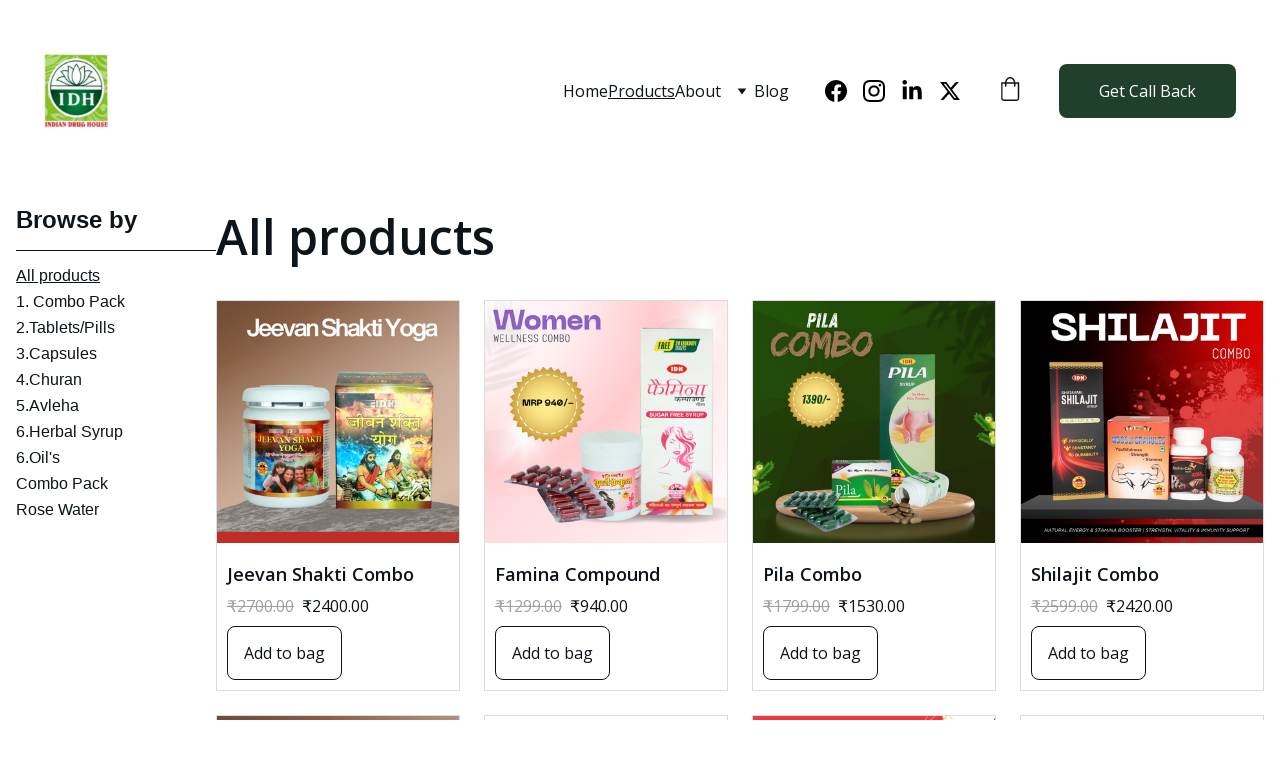

--- FILE ---
content_type: text/html
request_url: https://indiandrughouse.com/products?product=12
body_size: 32096
content:
<!DOCTYPE html><html lang="en"> <head><meta charset="utf-8"><meta name="viewport" content="width=device-width, initial-scale=1.0"><meta name="generator" content="Hostinger Website Builder"><!--[--><title>Indian Drug House - Quality Healthcare Solutions Online | Indian Drug House</title><meta name="description" content="Discover high-quality medicines and health solutions at Indian Drug House. We bridge the gap between innovation and accessibility, ensuring excellence in pharmaceutical care for individuals and healthcare providers nationwide. Shop now for trusted healthcare products."><link rel="icon" href="https://assets.zyrosite.com/cdn-cgi/image/format=auto,w=375,h=375,fit=crop,f=png/m7V5NjxnrxfKK65X/logo-m7V5NoPLj6uqKVgP.PNG"><link rel="apple-touch-icon" href="https://assets.zyrosite.com/cdn-cgi/image/format=auto,w=375,h=375,fit=crop,f=png/m7V5NjxnrxfKK65X/logo-m7V5NoPLj6uqKVgP.PNG"><meta content="https://indiandrughouse.com/products" property="og:url"><link rel="canonical" href="https://indiandrughouse.com/products"><meta content="Indian Drug House - Quality Healthcare Solutions Online | Indian Drug House" property="og:title"><meta name="twitter:title" content="Indian Drug House - Quality Healthcare Solutions Online | Indian Drug House"><meta content="website" property="og:type"><meta property="og:description" content="Discover high-quality medicines and health solutions at Indian Drug House. We bridge the gap between innovation and accessibility, ensuring excellence in pharmaceutical care for individuals and healthcare providers nationwide. Shop now for trusted healthcare products."><meta name="twitter:description" content="Discover high-quality medicines and health solutions at Indian Drug House. We bridge the gap between innovation and accessibility, ensuring excellence in pharmaceutical care for individuals and healthcare providers nationwide. Shop now for trusted healthcare products."><meta property="og:site_name" content="Indian Drug House"><meta name="keywords" content="pharmaceuticals, healthcare, online store"><meta content="https://assets.zyrosite.com/cdn-cgi/image/format=auto,w=1440,h=756,fit=crop,f=jpeg/m7V5NjxnrxfKK65X/logo-m7V5NoPLj6uqKVgP.PNG" property="og:image"><meta content="https://assets.zyrosite.com/cdn-cgi/image/format=auto,w=1440,h=756,fit=crop,f=jpeg/m7V5NjxnrxfKK65X/logo-m7V5NoPLj6uqKVgP.PNG" name="twitter:image"><meta content="" property="og:image:alt"><meta content="" name="twitter:image:alt"><meta name="twitter:card" content="summary_large_image"><!----><link rel="preconnect"><!----><!----><!----><!----><!--[--><link rel="alternate" hreflang="x-default" href="https://indiandrughouse.com/products"><!--]--><link href="https://cdn.zyrosite.com/u1/google-fonts/font-faces?family=Open+Sans:wght@400;500;600;700&amp;family=Inter:wght@400;500&amp;family=Roboto:wght@400&amp;display=swap" rel="preconnect" crossorigin="true"><link href="https://cdn.zyrosite.com/u1/google-fonts/font-faces?family=Open+Sans:wght@400;500;600;700&amp;family=Inter:wght@400;500&amp;family=Roboto:wght@400&amp;display=swap" rel="preload" as="style"><link href="https://cdn.zyrosite.com/u1/google-fonts/font-faces?family=Open+Sans:wght@400;500;600;700&amp;family=Inter:wght@400;500&amp;family=Roboto:wght@400&amp;display=swap" rel="stylesheet" referrerpolicy="no-referrer"><!--]--><style></style><link rel="prefetch" href="https://assets.zyrosite.com/m7V5NjxnrxfKK65X/traffic.txt"><script>(function(){const postDate = null;

			const currentDate = new Date().setHours(0, 0, 0, 0);
			const postPublishDate = new Date(postDate).setHours(0, 0, 0, 0);

			if (postPublishDate && currentDate < postPublishDate) {
				window.location.replace('/');
			}
		})();</script><link rel="stylesheet" href="/_astro-1754291781149/_slug_.9Y8c36DB.css">
<style>:root{--color-meteorite-dark: #2f1c6a;--color-meteorite-dark-2: #1F1346;--color-meteorite: #8c85ff;--color-meteorite-light: #d5dfff;--color-primary-dark: #5025d1;--color-primary: #673de6;--color-primary-light: #ebe4ff;--color-primary-charts: #B39EF3;--color-danger-dark: #d63163;--color-danger: #fc5185;--color-danger-light: #ffe8ef;--color-danger-charts: #FEA8C2;--color-warning-dark: #fea419;--color-warning-dark-2: #9F6000;--color-warning-charts: #FFD28C;--color-warning: #ffcd35;--color-warning-light: #fff8e2;--color-success-dark: #008361;--color-success: #00b090;--color-success-light: #def4f0;--color-dark: #1d1e20;--color-gray-dark: #36344d;--color-gray: #727586;--color-gray-border: #dadce0;--color-gray-light: #f2f3f6;--color-light: #fff;--color-azure: #357df9;--color-azure-light: #e3ebf9;--color-azure-dark: #265ab2;--color-indigo: #6366F1;--color-neutral-200: #D8DAE0}.whats-app-bubble{position:fixed;right:20px;bottom:24px;z-index:1000;display:flex;cursor:pointer;border-radius:100px;box-shadow:#00000026 0 4px 12px}#wtpQualitySign_fixedCSS,#wtpQualitySign_popupCSS{bottom:10px!important}#wtpQualitySign_fixedCSS{z-index:17!important}#wtpQualitySign_popupCSS{z-index:18!important}
</style></head> <script type="application/ld+json">{"@context":"https://schema.org/","name":"Indian Drug House - Quality Healthcare Solutions Online","url":"https://indiandrughouse.com/products","description":"Discover high-quality medicines and health solutions at Indian Drug House. We bridge the gap between innovation and accessibility, ensuring excellence in pharmaceutical care for individuals and healthcare providers nationwide. Shop now for trusted healthcare products.","image":"https://assets.zyrosite.com/cdn-cgi/image/format=auto,w=1440,h=756,fit=crop,f=jpeg/m7V5NjxnrxfKK65X/logo-m7V5NoPLj6uqKVgP.PNG","inLanguage":"en","keywords":["pharmaceuticals","healthcare","online store"],"@type":"WebPage"}</script> <body> <div> <style>astro-island,astro-slot,astro-static-slot{display:contents}</style><script>(()=>{var e=async t=>{await(await t())()};(self.Astro||(self.Astro={})).only=e;window.dispatchEvent(new Event("astro:only"));})();;(()=>{var A=Object.defineProperty;var g=(i,o,a)=>o in i?A(i,o,{enumerable:!0,configurable:!0,writable:!0,value:a}):i[o]=a;var d=(i,o,a)=>g(i,typeof o!="symbol"?o+"":o,a);{let i={0:t=>m(t),1:t=>a(t),2:t=>new RegExp(t),3:t=>new Date(t),4:t=>new Map(a(t)),5:t=>new Set(a(t)),6:t=>BigInt(t),7:t=>new URL(t),8:t=>new Uint8Array(t),9:t=>new Uint16Array(t),10:t=>new Uint32Array(t),11:t=>1/0*t},o=t=>{let[l,e]=t;return l in i?i[l](e):void 0},a=t=>t.map(o),m=t=>typeof t!="object"||t===null?t:Object.fromEntries(Object.entries(t).map(([l,e])=>[l,o(e)]));class y extends HTMLElement{constructor(){super(...arguments);d(this,"Component");d(this,"hydrator");d(this,"hydrate",async()=>{var b;if(!this.hydrator||!this.isConnected)return;let e=(b=this.parentElement)==null?void 0:b.closest("astro-island[ssr]");if(e){e.addEventListener("astro:hydrate",this.hydrate,{once:!0});return}let c=this.querySelectorAll("astro-slot"),n={},h=this.querySelectorAll("template[data-astro-template]");for(let r of h){let s=r.closest(this.tagName);s!=null&&s.isSameNode(this)&&(n[r.getAttribute("data-astro-template")||"default"]=r.innerHTML,r.remove())}for(let r of c){let s=r.closest(this.tagName);s!=null&&s.isSameNode(this)&&(n[r.getAttribute("name")||"default"]=r.innerHTML)}let p;try{p=this.hasAttribute("props")?m(JSON.parse(this.getAttribute("props"))):{}}catch(r){let s=this.getAttribute("component-url")||"<unknown>",v=this.getAttribute("component-export");throw v&&(s+=` (export ${v})`),console.error(`[hydrate] Error parsing props for component ${s}`,this.getAttribute("props"),r),r}let u;await this.hydrator(this)(this.Component,p,n,{client:this.getAttribute("client")}),this.removeAttribute("ssr"),this.dispatchEvent(new CustomEvent("astro:hydrate"))});d(this,"unmount",()=>{this.isConnected||this.dispatchEvent(new CustomEvent("astro:unmount"))})}disconnectedCallback(){document.removeEventListener("astro:after-swap",this.unmount),document.addEventListener("astro:after-swap",this.unmount,{once:!0})}connectedCallback(){if(!this.hasAttribute("await-children")||document.readyState==="interactive"||document.readyState==="complete")this.childrenConnectedCallback();else{let e=()=>{document.removeEventListener("DOMContentLoaded",e),c.disconnect(),this.childrenConnectedCallback()},c=new MutationObserver(()=>{var n;((n=this.lastChild)==null?void 0:n.nodeType)===Node.COMMENT_NODE&&this.lastChild.nodeValue==="astro:end"&&(this.lastChild.remove(),e())});c.observe(this,{childList:!0}),document.addEventListener("DOMContentLoaded",e)}}async childrenConnectedCallback(){let e=this.getAttribute("before-hydration-url");e&&await import(e),this.start()}async start(){let e=JSON.parse(this.getAttribute("opts")),c=this.getAttribute("client");if(Astro[c]===void 0){window.addEventListener(`astro:${c}`,()=>this.start(),{once:!0});return}try{await Astro[c](async()=>{let n=this.getAttribute("renderer-url"),[h,{default:p}]=await Promise.all([import(this.getAttribute("component-url")),n?import(n):()=>()=>{}]),u=this.getAttribute("component-export")||"default";if(!u.includes("."))this.Component=h[u];else{this.Component=h;for(let f of u.split("."))this.Component=this.Component[f]}return this.hydrator=p,this.hydrate},e,this)}catch(n){console.error(`[astro-island] Error hydrating ${this.getAttribute("component-url")}`,n)}}attributeChangedCallback(){this.hydrate()}}d(y,"observedAttributes",["props"]),customElements.get("astro-island")||customElements.define("astro-island",y)}})();</script><astro-island uid="1NgCQL" component-url="/_astro-1754291781149/ClientHead.CJ39Wf-E.js" component-export="default" renderer-url="/_astro-1754291781149/client.Dx9cM9g2.js" props="{&quot;page-noindex&quot;:[0,false],&quot;canonical-url&quot;:[0,&quot;https://indiandrughouse.com/products&quot;],&quot;site-meta&quot;:[0,{&quot;version&quot;:[0,197],&quot;template&quot;:[0,&quot;aigenerated&quot;],&quot;metaTitle&quot;:[0,&quot;Indian Drug House&quot;],&quot;ogImageAlt&quot;:[0,&quot;&quot;],&quot;buttonSetId&quot;:[0,&quot;1&quot;],&quot;faviconPath&quot;:[0,&quot;logo-m7V5NoPLj6uqKVgP.PNG&quot;],&quot;ogImagePath&quot;:[0,&quot;logo-m7V5NoPLj6uqKVgP.PNG&quot;],&quot;aiWebsiteType&quot;:[0,&quot;Online store&quot;],&quot;defaultLocale&quot;:[0,&quot;system&quot;],&quot;ecommerceType&quot;:[0,&quot;zyro&quot;],&quot;faviconOrigin&quot;:[0,&quot;assets&quot;],&quot;ogImageOrigin&quot;:[0,&quot;assets&quot;],&quot;ecommerceStoreId&quot;:[0,&quot;store_01JFCESYV473QVV6YGJM9DVAKR&quot;],&quot;isPrivateModeActive&quot;:[0,false],&quot;demoEcommerceStoreId&quot;:[0,&quot;demo_01G0E9P2R0CFTNBWEEFCEV8EG5&quot;],&quot;shouldAddWWWPrefixToDomain&quot;:[0,false]}],&quot;domain&quot;:[0,&quot;indiandrughouse.com&quot;]}" ssr client="only" opts="{&quot;name&quot;:&quot;ClientHead&quot;,&quot;value&quot;:&quot;vue&quot;}"></astro-island> <script>(()=>{var e=async t=>{await(await t())()};(self.Astro||(self.Astro={})).load=e;window.dispatchEvent(new Event("astro:load"));})();</script><astro-island uid="Z2pM1WH" prefix="v1" component-url="/_astro-1754291781149/Page.CRcEBIUx.js" component-export="default" renderer-url="/_astro-1754291781149/client.Dx9cM9g2.js" props="{&quot;pageData&quot;:[0,{&quot;pages&quot;:[0,{&quot;z2rcSg&quot;:[0,{&quot;meta&quot;:[0,{&quot;title&quot;:[0,&quot;Indian Drug House - Quality Healthcare Solutions Online&quot;],&quot;noindex&quot;:[0,false],&quot;keywords&quot;:[1,[[0,&quot;pharmaceutical&quot;],[0,&quot;healthcare&quot;],[0,&quot;online store&quot;]]],&quot;password&quot;:[0,&quot;&quot;],&quot;ogImageAlt&quot;:[0,&quot;&quot;],&quot;description&quot;:[0,&quot;Discover Indian Drug House, your reliable online store for high-quality medications and health solutions. We aim to enhance healthcare accessibility while maintaining excellence in pharmaceutical standards through innovation and affordable pricing.&quot;],&quot;focusKeyword&quot;:[0,&quot;pharmaceutical&quot;],&quot;passwordDesign&quot;:[0,&quot;default&quot;],&quot;passwordBackText&quot;:[0,&quot;Back to&quot;],&quot;passwordButtonText&quot;:[0,&quot;Enter&quot;],&quot;passwordHeadingText&quot;:[0,&quot;Guest area&quot;],&quot;passwordSubheadingText&quot;:[0,&quot;Please enter the password to access the page&quot;],&quot;passwordPlaceholderText&quot;:[0,&quot;Type password&quot;]}],&quot;name&quot;:[0,&quot;Terms &amp; Conditions&quot;],&quot;slug&quot;:[0,&quot;terms-and-conditions&quot;],&quot;type&quot;:[0,&quot;default&quot;],&quot;blocks&quot;:[1,[[0,&quot;zGU0tT&quot;],[0,&quot;zdr9ny&quot;]]],&quot;hiddenSlots&quot;:[1,[]]}],&quot;z7C9Dy&quot;:[0,{&quot;meta&quot;:[0,{&quot;title&quot;:[0,&quot;Indian Drug House - Quality Healthcare Solutions Online&quot;],&quot;noindex&quot;:[0,false],&quot;keywords&quot;:[1,[[0,&quot;pharmaceutical&quot;],[0,&quot;healthcare&quot;],[0,&quot;online store&quot;]]],&quot;password&quot;:[0,&quot;&quot;],&quot;ogImageAlt&quot;:[0,&quot;&quot;],&quot;description&quot;:[0,&quot;Discover Indian Drug House, your reliable online store for high-quality medications and health solutions. We aim to enhance healthcare accessibility while maintaining excellence in pharmaceutical standards through innovation and affordable pricing.&quot;],&quot;focusKeyword&quot;:[0,&quot;pharmaceutical&quot;],&quot;passwordDesign&quot;:[0,&quot;default&quot;],&quot;passwordBackText&quot;:[0,&quot;Back to&quot;],&quot;passwordButtonText&quot;:[0,&quot;Enter&quot;],&quot;passwordHeadingText&quot;:[0,&quot;Guest area&quot;],&quot;passwordSubheadingText&quot;:[0,&quot;Please enter the password to access the page&quot;],&quot;passwordPlaceholderText&quot;:[0,&quot;Type password&quot;]}],&quot;name&quot;:[0,&quot;Privacy Policy&quot;],&quot;slug&quot;:[0,&quot;privacy-policy&quot;],&quot;type&quot;:[0,&quot;default&quot;],&quot;blocks&quot;:[1,[[0,&quot;zVKBzW&quot;],[0,&quot;zyV5B7&quot;]]],&quot;hiddenSlots&quot;:[1,[]]}],&quot;zKf4dd&quot;:[0,{&quot;date&quot;:[0,&quot;2024-05-08T07:01:25.381Z&quot;],&quot;meta&quot;:[0,{&quot;title&quot;:[0,&quot;Empowering Healthcare: Indian Drug House&#39;s Commitment to Quality and Innovation&quot;],&quot;ogImageAlt&quot;:[0,&quot;&quot;],&quot;description&quot;:[0,&quot;Empowering Healthcare: Indian Drug House&#39;s Commitment to Quality and Innovation\n\nIn an era where healthcare innovation drives transformative change, Indian Drug House emerges as a beacon of excellence. With its unwavering commitment to quality, innovation, and accessibility, Indian Drug House is revolutionizing the pharmaceutical landscape in India and beyond.\n\nA Legacy of Trust and Excellence\n\nIndian Drug House has built its foundation on trust, reliability, and excellence. From its inception, the brand has aimed to meet the diverse medical needs of the population by offering high-quality medicines. It has consistently adhered to stringent manufacturing practices to ensure that its products meet global standards.\n\nCommitment to Quality\n\nAt the heart of Indian Drug House&#39;s success lies its dedication to quality. The company’s state-of-the-art manufacturing facilities are equipped with the latest technology, ensuring precision and compliance with international guidelines. Each product undergoes rigorous testing, ensuring safety, efficacy, and consistency.\n\nInnovating for Better Health\n\nIndian Drug House stands at the forefront of healthcare innovation. By investing in research and development, the company is creating breakthrough solutions that address the ever-evolving challenges of the healthcare industry. From developing advanced formulations to embracing modern production techniques, Indian Drug House is shaping the future of medicine.\n\nWide Range of Offerings\n\nUnderstanding the diverse healthcare needs, Indian Drug House manufactures a wide spectrum of pharmaceutical products. From life-saving drugs to everyday healthcare essentials, the company ensures that its offerings cater to various segments of the population. This comprehensive portfolio underscores its commitment to making quality healthcare accessible to all.\n\nSustainability and Social Responsibility\n\nIndian Drug House not only focuses on innovation but also on sustainability. By adopting eco-friendly practices and minimizing its environmental footprint, the company ensures that its growth aligns with global sustainability goals. Additionally, it actively engages in social initiatives, promoting healthcare awareness and supporting underprivileged communities.\n\nShaping the Future of Healthcare\n\nAs the healthcare industry evolves, Indian Drug House remains committed to leading the way. By embracing cutting-edge technologies, fostering collaborations, and upholding its core values, the company is poised to set new benchmarks in the pharmaceutical industry.\n\nConclusion\n\nIndian Drug House is more than a pharmaceutical brand; it’s a promise of better health and brighter futures. Through its unwavering focus on quality, innovation, and accessibility, the company is empowering millions and contributing significantly to the advancement of global healthcare. With Indian Drug House, the future of medicine looks promising, progressive, and patient-centric.&quot;],&quot;ogImagePath&quot;:[0,&quot;https://cdn.zyrosite.com/cdn-builder-placeholders/blog/blog-placeholder-1.png&quot;],&quot;ogImageOrigin&quot;:[0,&quot;other&quot;]}],&quot;name&quot;:[0,&quot;Empowering Healthcare: Indian Drug House&#39;s Commitment to Quality and Innovation&quot;],&quot;slug&quot;:[0,&quot;empowering-healthcare-indian-drug-houses-commitment-to-quality-and-innovation&quot;],&quot;type&quot;:[0,&quot;blog&quot;],&quot;blocks&quot;:[1,[[0,&quot;ai-ci7PuF&quot;],[0,&quot;ai-O9LCYS&quot;]]],&quot;isDraft&quot;:[0,false],&quot;categories&quot;:[1,[]],&quot;hiddenSlots&quot;:[1,[]],&quot;coverImageAlt&quot;:[0,&quot;A black-and-white image featuring a mortar and pestle with the pharmacy symbol &#39;Rx&#39; on its side. Flanking the mortar are two vintage glass bottles with embossed lettering, one with a label showcasing an old-fashioned portrait.&quot;],&quot;minutesToRead&quot;:[0,&quot;1&quot;],&quot;coverImagePath&quot;:[0,&quot;photo-1654430122568-09d9e6e548c5&quot;],&quot;coverImageOrigin&quot;:[0,&quot;unsplash&quot;]}],&quot;zhId5M&quot;:[0,{&quot;meta&quot;:[0,{&quot;title&quot;:[0,&quot;Indian Drug House - Quality Healthcare Solutions Online&quot;],&quot;noindex&quot;:[0,false],&quot;keywords&quot;:[1,[[0,&quot;pharmaceutical&quot;],[0,&quot;healthcare&quot;],[0,&quot;online store&quot;]]],&quot;password&quot;:[0,&quot;&quot;],&quot;ogImageAlt&quot;:[0,&quot;&quot;],&quot;description&quot;:[0,&quot;Discover Indian Drug House, your reliable online store for high-quality medications and health solutions. We aim to enhance healthcare accessibility while maintaining excellence in pharmaceutical standards through innovation and affordable pricing.&quot;],&quot;focusKeyword&quot;:[0,&quot;pharmaceutical&quot;],&quot;passwordDesign&quot;:[0,&quot;default&quot;],&quot;passwordBackText&quot;:[0,&quot;Back to&quot;],&quot;passwordButtonText&quot;:[0,&quot;Enter&quot;],&quot;passwordHeadingText&quot;:[0,&quot;Guest area&quot;],&quot;passwordSubheadingText&quot;:[0,&quot;Please enter the password to access the page&quot;],&quot;passwordPlaceholderText&quot;:[0,&quot;Type password&quot;]}],&quot;name&quot;:[0,&quot;Shipping Policy&quot;],&quot;slug&quot;:[0,&quot;shipping-policy&quot;],&quot;type&quot;:[0,&quot;default&quot;],&quot;blocks&quot;:[1,[[0,&quot;z72-GI&quot;],[0,&quot;zkktjg&quot;]]],&quot;hiddenSlots&quot;:[1,[]]}],&quot;zxxmjT&quot;:[0,{&quot;meta&quot;:[0,{&quot;title&quot;:[0,&quot;Indian Drug House - Quality Healthcare Solutions Online&quot;],&quot;noindex&quot;:[0,false],&quot;keywords&quot;:[1,[[0,&quot;pharmaceutical&quot;],[0,&quot;healthcare&quot;],[0,&quot;online store&quot;]]],&quot;password&quot;:[0,&quot;&quot;],&quot;ogImageAlt&quot;:[0,&quot;&quot;],&quot;description&quot;:[0,&quot;Discover Indian Drug House, your reliable online store for high-quality medications and health solutions. We aim to enhance healthcare accessibility while maintaining excellence in pharmaceutical standards through innovation and affordable pricing.&quot;],&quot;focusKeyword&quot;:[0,&quot;pharmaceutical&quot;],&quot;passwordDesign&quot;:[0,&quot;default&quot;],&quot;passwordBackText&quot;:[0,&quot;Back to&quot;],&quot;passwordButtonText&quot;:[0,&quot;Enter&quot;],&quot;passwordHeadingText&quot;:[0,&quot;Guest area&quot;],&quot;passwordSubheadingText&quot;:[0,&quot;Please enter the password to access the page&quot;],&quot;passwordPlaceholderText&quot;:[0,&quot;Type password&quot;]}],&quot;name&quot;:[0,&quot;Refund and Cancellation Policy&quot;],&quot;slug&quot;:[0,&quot;refund-and-cancellation-policy&quot;],&quot;type&quot;:[0,&quot;default&quot;],&quot;blocks&quot;:[1,[[0,&quot;zlvuTc&quot;],[0,&quot;zidG2Y&quot;]]],&quot;hiddenSlots&quot;:[1,[]]}],&quot;zytf-T&quot;:[0,{&quot;date&quot;:[0,&quot;2024-05-08T07:01:25.377Z&quot;],&quot;meta&quot;:[0,{&quot;title&quot;:[0,&quot;Empowering Healthcare: Indian Drug House&#39;s Commitment to Quality and Innovation&quot;],&quot;ogImageAlt&quot;:[0,&quot;&quot;],&quot;description&quot;:[0,&quot;At Indian Drug House, we prioritize your health by providing high-quality medicines and health solutions. Our commitment to innovation and affordability ensures that everyone has access to essential healthcare products, bridging the gap between advanced medical advancements and accessible wellness for individuals and healthcare providers nationwide.&quot;],&quot;ogImagePath&quot;:[0,&quot;https://cdn.zyrosite.com/cdn-builder-placeholders/blog/blog-placeholder-1.png&quot;],&quot;ogImageOrigin&quot;:[0,&quot;other&quot;]}],&quot;name&quot;:[0,&quot;Empowering Healthcare: Indian Drug House&#39;s Commitment to Quality and Innovation&quot;],&quot;slug&quot;:[0,&quot;empowering-healthcare-indian-drug-houses-commitment-to-quality-and-innovation&quot;],&quot;type&quot;:[0,&quot;blog&quot;],&quot;blocks&quot;:[1,[[0,&quot;ai-C6SsQN&quot;],[0,&quot;ai-D8tAAr&quot;]]],&quot;isDraft&quot;:[0,false],&quot;categories&quot;:[1,[]],&quot;hiddenSlots&quot;:[1,[]],&quot;coverImageAlt&quot;:[0,&quot;A hand holds a variety of colorful pills and capsules of different shapes and sizes.&quot;],&quot;minutesToRead&quot;:[0,&quot;1&quot;],&quot;coverImagePath&quot;:[0,&quot;photo-1607874963930-2edecc67a25a&quot;],&quot;coverImageOrigin&quot;:[0,&quot;unsplash&quot;]}],&quot;ai--eyu5&quot;:[0,{&quot;meta&quot;:[0,{&quot;title&quot;:[0,&quot;Indian Drug House - Quality Healthcare and Medicines Online&quot;],&quot;keywords&quot;:[1,[[0,&quot;Indian Drug House&quot;],[0,&quot;online pharmacy&quot;],[0,&quot;quality medicines&quot;]]],&quot;description&quot;:[0,&quot;Welcome to Indian Drug House, your trusted online pharmacy. We provide high-quality medicines and health solutions, ensuring accessibility and affordability. Our commitment to excellence in healthcare makes us a leading name in the pharmaceutical industry. Experience innovation and quality with us today.&quot;],&quot;focusKeyword&quot;:[0,&quot;Indian Drug House&quot;]}],&quot;name&quot;:[0,&quot;Home&quot;],&quot;slug&quot;:[0,&quot;home&quot;],&quot;type&quot;:[0,&quot;default&quot;],&quot;blocks&quot;:[1,[[0,&quot;zKw5oe&quot;],[0,&quot;ai-62rUNC&quot;],[0,&quot;zXCfOa&quot;],[0,&quot;z4casU&quot;],[0,&quot;zFfYDY&quot;],[0,&quot;zvo3KN&quot;],[0,&quot;ai-4H7d4R&quot;],[0,&quot;mdkt4x&quot;]]],&quot;hiddenSlots&quot;:[1,[]]}],&quot;ai-MM4-8&quot;:[0,{&quot;meta&quot;:[0,{&quot;title&quot;:[0,&quot;Indian Drug House - Quality Healthcare Solutions Online&quot;],&quot;noindex&quot;:[0,false],&quot;keywords&quot;:[1,[[0,&quot;pharmaceuticals&quot;],[0,&quot;healthcare&quot;],[0,&quot;online store&quot;]]],&quot;password&quot;:[0,&quot;&quot;],&quot;ogImageAlt&quot;:[0,&quot;&quot;],&quot;description&quot;:[0,&quot;Discover high-quality medicines and health solutions at Indian Drug House. We bridge the gap between innovation and accessibility, ensuring excellence in pharmaceutical care for individuals and healthcare providers nationwide. Shop now for trusted healthcare products.&quot;],&quot;focusKeyword&quot;:[0,&quot;pharmaceuticals&quot;],&quot;passwordDesign&quot;:[0,&quot;default&quot;],&quot;passwordBackText&quot;:[0,&quot;Back to&quot;],&quot;passwordButtonText&quot;:[0,&quot;Enter&quot;],&quot;passwordHeadingText&quot;:[0,&quot;Guest area&quot;],&quot;passwordSubheadingText&quot;:[0,&quot;Please enter the password to access the page&quot;],&quot;passwordPlaceholderText&quot;:[0,&quot;Type password&quot;]}],&quot;name&quot;:[0,&quot;Products&quot;],&quot;slug&quot;:[0,&quot;products&quot;],&quot;type&quot;:[0,&quot;default&quot;],&quot;blocks&quot;:[1,[[0,&quot;zbnupg&quot;]]],&quot;hiddenSlots&quot;:[1,[]]}],&quot;ai-Vr_la&quot;:[0,{&quot;meta&quot;:[0,{&quot;title&quot;:[0,&quot;Indian Drug House: Quality Healthcare Solutions Online&quot;],&quot;keywords&quot;:[1,[[0,&quot;Indian Drug House&quot;],[0,&quot;healthcare solutions&quot;],[0,&quot;pharmaceutical excellence&quot;]]],&quot;description&quot;:[0,&quot;Discover Indian Drug House, your trusted partner in healthcare. We offer high-quality medicines and health solutions, bridging the gap between innovation and accessibility. Explore our commitment to excellence in the pharmaceutical industry today.&quot;],&quot;focusKeyword&quot;:[0,&quot;Indian Drug House&quot;]}],&quot;name&quot;:[0,&quot;Blog&quot;],&quot;slug&quot;:[0,&quot;blog&quot;],&quot;type&quot;:[0,&quot;default&quot;],&quot;blocks&quot;:[1,[[0,&quot;ai-T94zQq&quot;]]],&quot;hiddenSlots&quot;:[1,[]]}],&quot;ai-x9m6F&quot;:[0,{&quot;meta&quot;:[0,{&quot;title&quot;:[0,&quot;Indian Drug House - Quality Healthcare Solutions Online&quot;],&quot;keywords&quot;:[1,[[0,&quot;pharmaceutical&quot;],[0,&quot;healthcare&quot;],[0,&quot;online store&quot;]]],&quot;description&quot;:[0,&quot;Discover Indian Drug House, your reliable online store for high-quality medications and health solutions. We aim to enhance healthcare accessibility while maintaining excellence in pharmaceutical standards through innovation and affordable pricing.&quot;],&quot;focusKeyword&quot;:[0,&quot;pharmaceutical&quot;]}],&quot;name&quot;:[0,&quot;About&quot;],&quot;slug&quot;:[0,&quot;about&quot;],&quot;type&quot;:[0,&quot;default&quot;],&quot;blocks&quot;:[1,[[0,&quot;ai-fTer07&quot;],[0,&quot;zqE23q&quot;],[0,&quot;zD-yWr&quot;],[0,&quot;zo5lse&quot;],[0,&quot;zbXyH_&quot;],[0,&quot;zrddA7&quot;],[0,&quot;zO5Bvg&quot;]]],&quot;hiddenSlots&quot;:[1,[]]}],&quot;prod_01JFCF9K018N9N6GD18Q70HY0F&quot;:[0,{&quot;name&quot;:[0,&quot;Broncho -17 Syrup 100ml&quot;],&quot;type&quot;:[0,&quot;ecommerce-dynamic-product&quot;],&quot;blocks&quot;:[1,[[0,&quot;z12Igx&quot;]]],&quot;productId&quot;:[0,&quot;prod_01JFCF9K018N9N6GD18Q70HY0F&quot;],&quot;hiddenSlots&quot;:[1,[]],&quot;slug&quot;:[0,&quot;broncho-17-syrup-&quot;],&quot;meta&quot;:[0,{&quot;title&quot;:[0,&quot;Broncho -17 Syrup 100ml&quot;],&quot;description&quot;:[0,&quot;BRONCHO-17 Sugar-Free SyrupBRONCHO-17 is an Ayurvedic family cough syrup enriched with natural extracts like Tulsi, Mulethi, and Banfasha to effectively relieve cough, khasi, and throat irritation. It is sugar-free, making it a safe choice for all age groups, including diabetics. Trusted for its ...&quot;],&quot;ogImagePath&quot;:[0,&quot;https://cdn.zyrosite.com/cdn-ecommerce/store_01JFCESYV473QVV6YGJM9DVAKR%2Fassets%2F1734803443683-bronchofinal.png&quot;],&quot;ogImageOrigin&quot;:[0,&quot;other&quot;],&quot;ogImageAlt&quot;:[0,&quot;Broncho -17 Syrup 100ml&quot;]}]}],&quot;prod_01JFN64QBBEFATFS2YXXZ6FF26&quot;:[0,{&quot;name&quot;:[0,&quot;Indo-Tone Syrup 200ml&quot;],&quot;type&quot;:[0,&quot;ecommerce-dynamic-product&quot;],&quot;blocks&quot;:[1,[[0,&quot;z12Igx&quot;]]],&quot;productId&quot;:[0,&quot;prod_01JFN64QBBEFATFS2YXXZ6FF26&quot;],&quot;hiddenSlots&quot;:[1,[]],&quot;slug&quot;:[0,&quot;indo-tone-syrup&quot;],&quot;meta&quot;:[0,{&quot;title&quot;:[0,&quot;Indo-Tone Syrup 200ml&quot;],&quot;description&quot;:[0,&quot;Introducing Indo-Tone Syrup: a premium, sugar-free elixir designed to elevate your overall well-being. This high-quality syrup is now available at an incredible 30% discount. Each bottle of Indo-Tone Syrup comes in a convenient 500ml size, making it perfect for daily use. Don&#39;t miss out on this e...&quot;],&quot;ogImagePath&quot;:[0,&quot;https://cdn.zyrosite.com/cdn-ecommerce/store_01JFCESYV473QVV6YGJM9DVAKR%2Fassets%2F1734804101425-indo-tone.png&quot;],&quot;ogImageOrigin&quot;:[0,&quot;other&quot;],&quot;ogImageAlt&quot;:[0,&quot;Indo-Tone Syrup 200ml&quot;]}]}],&quot;prod_01JFN6ASA8Y9W2S2DH3P6DSSH3&quot;:[0,{&quot;name&quot;:[0,&quot;Triyog Asav 450ml&quot;],&quot;type&quot;:[0,&quot;ecommerce-dynamic-product&quot;],&quot;blocks&quot;:[1,[[0,&quot;z12Igx&quot;]]],&quot;productId&quot;:[0,&quot;prod_01JFN6ASA8Y9W2S2DH3P6DSSH3&quot;],&quot;hiddenSlots&quot;:[1,[]],&quot;slug&quot;:[0,&quot;triyog-asav&quot;],&quot;meta&quot;:[0,{&quot;title&quot;:[0,&quot;Triyog Asav 450ml&quot;],&quot;description&quot;:[0,&quot;Introducing Triyog Asav, a premium 450 ml herbal tonic meticulously crafted to enhance the overall health and well-being of your entire family. Now, you can enjoy its myriad benefits at an unbeatable 30% discount. Embrace a new era of vitality and wellness with Triyog Asav — your ultimate solutio...&quot;],&quot;ogImagePath&quot;:[0,&quot;https://cdn.zyrosite.com/cdn-ecommerce/store_01JFCESYV473QVV6YGJM9DVAKR%2Fassets%2F1734804314480-triyog.png&quot;],&quot;ogImageOrigin&quot;:[0,&quot;other&quot;],&quot;ogImageAlt&quot;:[0,&quot;Triyog Asav 450ml&quot;]}]}],&quot;prod_01JFN6FAZ4PJZQE8NJVD6ZRESC&quot;:[0,{&quot;name&quot;:[0,&quot;Asthi+ Herbal Syrup 450ml&quot;],&quot;type&quot;:[0,&quot;ecommerce-dynamic-product&quot;],&quot;blocks&quot;:[1,[[0,&quot;z12Igx&quot;]]],&quot;productId&quot;:[0,&quot;prod_01JFN6FAZ4PJZQE8NJVD6ZRESC&quot;],&quot;hiddenSlots&quot;:[1,[]],&quot;slug&quot;:[0,&quot;asthi-herbal-supplement&quot;],&quot;meta&quot;:[0,{&quot;title&quot;:[0,&quot;Asthi+ Herbal Syrup 450ml&quot;],&quot;description&quot;:[0,&quot;Introducing Asthi+ Herbal Supplement, your go-to solution for enhanced bone health with nature’s best ingredients. Harness the power of natural compounds to fortify your bones and support your overall well-being. Enjoy this premium supplement now with an exclusive 30% discount! Available in conve...&quot;],&quot;ogImagePath&quot;:[0,&quot;https://cdn.zyrosite.com/cdn-ecommerce/store_01JFCESYV473QVV6YGJM9DVAKR%2Fassets%2F1734804448783-asthi.png&quot;],&quot;ogImageOrigin&quot;:[0,&quot;other&quot;],&quot;ogImageAlt&quot;:[0,&quot;Asthi+ Herbal Syrup 450ml&quot;]}]}],&quot;prod_01JFN6SKADG1AMXXHA1614W6VK&quot;:[0,{&quot;name&quot;:[0,&quot;HEPA-80 Syrup 450 ml&quot;],&quot;type&quot;:[0,&quot;ecommerce-dynamic-product&quot;],&quot;blocks&quot;:[1,[[0,&quot;z12Igx&quot;]]],&quot;productId&quot;:[0,&quot;prod_01JFN6SKADG1AMXXHA1614W6VK&quot;],&quot;hiddenSlots&quot;:[1,[]],&quot;slug&quot;:[0,&quot;hepa-80-syrup&quot;],&quot;meta&quot;:[0,{&quot;title&quot;:[0,&quot;HEPA-80 Syrup 450 ml&quot;],&quot;description&quot;:[0,&quot;Discover the unparalleled benefits of HEPA-80 Syrup, your ultimate sugar-free solution for optimal liver health. Packaged in a sleek, easy-to-carry glass bottle, this advanced formula provides comprehensive 24-hour liver protection. Experience the difference with every drop and invest in your liv...&quot;],&quot;ogImagePath&quot;:[0,&quot;https://cdn.zyrosite.com/cdn-ecommerce/store_01JFCESYV473QVV6YGJM9DVAKR%2Fassets%2F1734804782637-Hepa.png&quot;],&quot;ogImageOrigin&quot;:[0,&quot;other&quot;],&quot;ogImageAlt&quot;:[0,&quot;HEPA-80 Syrup 450 ml&quot;]}]}],&quot;prod_01JFN6YTW3KYS13PD2BKQ4NGP9&quot;:[0,{&quot;name&quot;:[0,&quot;Famina Compound Syrup 450 ml &quot;],&quot;type&quot;:[0,&quot;ecommerce-dynamic-product&quot;],&quot;blocks&quot;:[1,[[0,&quot;z12Igx&quot;]]],&quot;productId&quot;:[0,&quot;prod_01JFN6YTW3KYS13PD2BKQ4NGP9&quot;],&quot;hiddenSlots&quot;:[1,[]],&quot;slug&quot;:[0,&quot;famina-compound-syrup&quot;],&quot;meta&quot;:[0,{&quot;title&quot;:[0,&quot;Famina Compound Syrup 450 ml &quot;],&quot;description&quot;:[0,&quot;Introducing Famina Compound Syrup – your natural herbal health solution! This premium-grade supplement is skillfully crafted to boost your well-being naturally. For a limited time, enjoy an exclusive 30% discount. Available in a convenient 250ml bottle, Famina Compound Syrup is a must-have additi...&quot;],&quot;ogImagePath&quot;:[0,&quot;https://cdn.zyrosite.com/cdn-ecommerce/store_01JFCESYV473QVV6YGJM9DVAKR%2Fassets%2F1734804964255-Famina.png&quot;],&quot;ogImageOrigin&quot;:[0,&quot;other&quot;],&quot;ogImageAlt&quot;:[0,&quot;Famina Compound Syrup 450 ml &quot;]}]}],&quot;prod_01JFN741AQ9WKYJCNTV08BY79G&quot;:[0,{&quot;name&quot;:[0,&quot;Gas-Up Sugar Free Syrup 450 ml &quot;],&quot;type&quot;:[0,&quot;ecommerce-dynamic-product&quot;],&quot;blocks&quot;:[1,[[0,&quot;z12Igx&quot;]]],&quot;productId&quot;:[0,&quot;prod_01JFN741AQ9WKYJCNTV08BY79G&quot;],&quot;hiddenSlots&quot;:[1,[]],&quot;slug&quot;:[0,&quot;gas-up-sugar-free-syrup&quot;],&quot;meta&quot;:[0,{&quot;title&quot;:[0,&quot;Gas-Up Sugar Free Syrup 450 ml &quot;],&quot;description&quot;:[0,&quot;Discover the soothing power of Gas-Up Sugar Free Syrup, your ultimate solution to relief from gas and bloating. Our gentle, sugar-free formula is crafted to be kind to your stomach, letting you feel comfortable and at ease. Now available at an incredible 30% discount, it&#39;s the perfect time to try...&quot;],&quot;ogImagePath&quot;:[0,&quot;https://cdn.zyrosite.com/cdn-ecommerce/store_01JFCESYV473QVV6YGJM9DVAKR%2Fassets%2F1734805137293-Gasup.png&quot;],&quot;ogImageOrigin&quot;:[0,&quot;other&quot;],&quot;ogImageAlt&quot;:[0,&quot;Gas-Up Sugar Free Syrup 450 ml &quot;]}]}],&quot;prod_01JGBYJPYVDYS9GN3MD1MN11ZQ&quot;:[0,{&quot;name&quot;:[0,&quot;HEPA 80 &quot;],&quot;type&quot;:[0,&quot;ecommerce-dynamic-product&quot;],&quot;blocks&quot;:[1,[[0,&quot;z12Igx&quot;]]],&quot;productId&quot;:[0,&quot;prod_01JGBYJPYVDYS9GN3MD1MN11ZQ&quot;],&quot;hiddenSlots&quot;:[1,[]],&quot;slug&quot;:[0,&quot;hepa-80-&quot;],&quot;meta&quot;:[0,{&quot;title&quot;:[0,&quot;HEPA 80 &quot;],&quot;description&quot;:[0,&quot;Discover ultimate liver health with the HEPA 80 Herbal Supplement, meticulously crafted to support liver detoxification and vitality. This powerful formula harnesses the potency of natural ingredients to promote a healthy liver, ensuring you feel your best every day. Available in easy-to-swallow ...&quot;],&quot;ogImagePath&quot;:[0,&quot;https://cdn.zyrosite.com/cdn-ecommerce/store_01JFCESYV473QVV6YGJM9DVAKR%2Fassets%2F1735567849811-HEPA01.png&quot;],&quot;ogImageOrigin&quot;:[0,&quot;other&quot;],&quot;ogImageAlt&quot;:[0,&quot;HEPA 80 &quot;]}]}],&quot;prod_01JGBYR5Q4SRTPZ4PCJSTGJ1CZ&quot;:[0,{&quot;name&quot;:[0,&quot;Fever-X Syrup 450 ML &quot;],&quot;type&quot;:[0,&quot;ecommerce-dynamic-product&quot;],&quot;blocks&quot;:[1,[[0,&quot;z12Igx&quot;]]],&quot;productId&quot;:[0,&quot;prod_01JGBYR5Q4SRTPZ4PCJSTGJ1CZ&quot;],&quot;hiddenSlots&quot;:[1,[]],&quot;slug&quot;:[0,&quot;fever-x-syrup-450-ml-&quot;],&quot;meta&quot;:[0,{&quot;title&quot;:[0,&quot;Fever-X Syrup 450 ML &quot;],&quot;description&quot;:[0,&quot;Fever-X Syrup is a premium medicinal remedy meticulously formulated to provide effective relief from Typhoid fever. This potent syrup is engineered to combat the symptoms swiftly, helping you regain your health and vitality. Available in a convenient 200ml bottle, Fever-X Syrup is your trusted al...&quot;],&quot;ogImagePath&quot;:[0,&quot;https://cdn.zyrosite.com/cdn-ecommerce/store_01JFCESYV473QVV6YGJM9DVAKR%2Fassets%2F1735568082550-FEVERX.png&quot;],&quot;ogImageOrigin&quot;:[0,&quot;other&quot;],&quot;ogImageAlt&quot;:[0,&quot;Fever-X Syrup 450 ML &quot;]}]}],&quot;prod_01JGBZ09JJFR2AZ371AZEQ8CDB&quot;:[0,{&quot;name&quot;:[0,&quot;Pila Syrup&quot;],&quot;type&quot;:[0,&quot;ecommerce-dynamic-product&quot;],&quot;blocks&quot;:[1,[[0,&quot;z12Igx&quot;]]],&quot;productId&quot;:[0,&quot;prod_01JGBZ09JJFR2AZ371AZEQ8CDB&quot;],&quot;hiddenSlots&quot;:[1,[]],&quot;slug&quot;:[0,&quot;pila-syrup&quot;],&quot;meta&quot;:[0,{&quot;title&quot;:[0,&quot;Pila Syrup&quot;],&quot;description&quot;:[0,&quot;Discover the relief you’ve been searching for with Pila Syrup. Specially designed to effectively combat and alleviate the discomfort associated with hemorrhoids, this potent medicinal elixir comes in a convenient 200ml bottle. Pila Syrup&#39;s advanced formula targets symptoms with precision, providi...&quot;],&quot;ogImagePath&quot;:[0,&quot;https://cdn.zyrosite.com/cdn-ecommerce/store_01JFCESYV473QVV6YGJM9DVAKR%2Fassets%2F1735568327586-PILA.png&quot;],&quot;ogImageOrigin&quot;:[0,&quot;other&quot;],&quot;ogImageAlt&quot;:[0,&quot;Pila Syrup&quot;]}]}],&quot;prod_01JGBZ46N1ZXHNXKF25CHCXTY9&quot;:[0,{&quot;name&quot;:[0,&quot;Asthi Plus Syrup&quot;],&quot;type&quot;:[0,&quot;ecommerce-dynamic-product&quot;],&quot;blocks&quot;:[1,[[0,&quot;z12Igx&quot;]]],&quot;productId&quot;:[0,&quot;prod_01JGBZ46N1ZXHNXKF25CHCXTY9&quot;],&quot;hiddenSlots&quot;:[1,[]],&quot;slug&quot;:[0,&quot;asthi-plus-syrup&quot;],&quot;meta&quot;:[0,{&quot;title&quot;:[0,&quot;Asthi Plus Syrup&quot;],&quot;description&quot;:[0,&quot;Asthi Plus Syrup is a potent herbal remedy meticulously formulated to provide relief from joint pain while promoting robust bone health. Each bottle is filled with a synergy of natural ingredients that work together to enhance mobility and strengthen your bones. Detailed information about its ext...&quot;],&quot;ogImagePath&quot;:[0,&quot;https://cdn.zyrosite.com/cdn-ecommerce/store_01JFCESYV473QVV6YGJM9DVAKR%2Fassets%2F1735568475826-ASTHIPLUSADDSUGAR.png&quot;],&quot;ogImageOrigin&quot;:[0,&quot;other&quot;],&quot;ogImageAlt&quot;:[0,&quot;Asthi Plus Syrup&quot;]}]}],&quot;prod_01JGBZ7Q9ZZSBXNBSKT7A4N89H&quot;:[0,{&quot;name&quot;:[0,&quot;Nephrokure Syrup 450 ML&quot;],&quot;type&quot;:[0,&quot;ecommerce-dynamic-product&quot;],&quot;blocks&quot;:[1,[[0,&quot;z12Igx&quot;]]],&quot;productId&quot;:[0,&quot;prod_01JGBZ7Q9ZZSBXNBSKT7A4N89H&quot;],&quot;hiddenSlots&quot;:[1,[]],&quot;slug&quot;:[0,&quot;nephrokure-syrup-450-ml&quot;],&quot;meta&quot;:[0,{&quot;title&quot;:[0,&quot;Nephrokure Syrup 450 ML&quot;],&quot;description&quot;:[0,&quot;Introducing Nephrokure Syrup, a powerful herbal formula designed to promote optimal kidney health and function. Known for its natural ingredients, Nephrokure Syrup provides essential support for those dealing with kidney-related issues. Available in a 250ml bottle, this syrup combines traditional...&quot;],&quot;ogImagePath&quot;:[0,&quot;https://cdn.zyrosite.com/cdn-ecommerce/store_01JFCESYV473QVV6YGJM9DVAKR%2Fassets%2F1735568592637-NEPHO.....png&quot;],&quot;ogImageOrigin&quot;:[0,&quot;other&quot;],&quot;ogImageAlt&quot;:[0,&quot;Nephrokure Syrup 450 ML&quot;]}]}],&quot;prod_01JFS4XQK9FWAB8BM464J5K3KR&quot;:[0,{&quot;name&quot;:[0,&quot;Bharam Shakti Yoge&quot;],&quot;type&quot;:[0,&quot;ecommerce-dynamic-product&quot;],&quot;blocks&quot;:[1,[[0,&quot;z12Igx&quot;]]],&quot;productId&quot;:[0,&quot;prod_01JFS4XQK9FWAB8BM464J5K3KR&quot;],&quot;hiddenSlots&quot;:[1,[]],&quot;slug&quot;:[0,&quot;bharam-shakti-yoge&quot;],&quot;meta&quot;:[0,{&quot;title&quot;:[0,&quot;Bharam Shakti Yoge&quot;],&quot;description&quot;:[0,&quot;Unleash your true potential with Bharam Shakti Yoge! This powerful supplement is specifically formulated to boost your strength and maximize physical performance, helping you reach new heights in your fitness journey. Packaged in a striking box adorned with an image of a muscular individual, Bhar...&quot;],&quot;ogImagePath&quot;:[0,&quot;https://cdn.zyrosite.com/cdn-ecommerce/store_01JFCESYV473QVV6YGJM9DVAKR%2Fassets%2F1734937074984-store_01JFCESYV473QVV6YGJM9DVAKR%252Fassets%252F1734937038545-bharam%2520shakti%2520yog.png&quot;],&quot;ogImageOrigin&quot;:[0,&quot;other&quot;],&quot;ogImageAlt&quot;:[0,&quot;Bharam Shakti Yoge&quot;]}]}],&quot;prod_01JGNWDF82Q1VNNBC3J0BHBM99&quot;:[0,{&quot;name&quot;:[0,&quot;Pila 60 Capsule&quot;],&quot;type&quot;:[0,&quot;ecommerce-dynamic-product&quot;],&quot;blocks&quot;:[1,[[0,&quot;z12Igx&quot;]]],&quot;productId&quot;:[0,&quot;prod_01JGNWDF82Q1VNNBC3J0BHBM99&quot;],&quot;hiddenSlots&quot;:[1,[]],&quot;slug&quot;:[0,&quot;pila-60-capsule&quot;],&quot;meta&quot;:[0,{&quot;title&quot;:[0,&quot;Pila 60 Capsule&quot;],&quot;description&quot;:[0,&quot;Introducing the Pila Capsule, a premium solution designed to alleviate the discomfort and issues associated with piles. Each bottle is elegantly crafted with a pristine white body, accented by a soothing blue cap and a vibrant pink label. The capsules themselves are showcased at the forefront, de...&quot;],&quot;ogImagePath&quot;:[0,&quot;https://cdn.zyrosite.com/cdn-ecommerce/store_01JFCESYV473QVV6YGJM9DVAKR%2Fassets%2F1735900764113-pila2.png&quot;],&quot;ogImageOrigin&quot;:[0,&quot;other&quot;],&quot;ogImageAlt&quot;:[0,&quot;Pila 60 Capsule&quot;]}]}],&quot;prod_01JGNZ3BSDRH7JF2GT0PHSNYZP&quot;:[0,{&quot;name&quot;:[0,&quot;Bhram bhaskar Churna&quot;],&quot;type&quot;:[0,&quot;ecommerce-dynamic-product&quot;],&quot;blocks&quot;:[1,[[0,&quot;z12Igx&quot;]]],&quot;productId&quot;:[0,&quot;prod_01JGNZ3BSDRH7JF2GT0PHSNYZP&quot;],&quot;hiddenSlots&quot;:[1,[]],&quot;slug&quot;:[0,&quot;bhram-bhaskar-churna&quot;],&quot;meta&quot;:[0,{&quot;title&quot;:[0,&quot;Bhram bhaskar Churna&quot;],&quot;description&quot;:[0,&quot;Discover the power of Ayurvedic wellness with our Digestive Churna. Encased in a sleek white plastic container with an eye-catching red label, this potent powder boasts a blend of natural ingredients meticulously formulated to enhance digestive health. Perfect for those seeking a holistic approac...&quot;],&quot;ogImagePath&quot;:[0,&quot;https://cdn.zyrosite.com/cdn-ecommerce/store_01JFCESYV473QVV6YGJM9DVAKR%2Fassets%2F1735903957939-bhrambhaskarchuran.png&quot;],&quot;ogImageOrigin&quot;:[0,&quot;other&quot;],&quot;ogImageAlt&quot;:[0,&quot;Bhram bhaskar Churna&quot;]}]}],&quot;prod_01JGNZ6FA5ZK9TSX9CK1662G54&quot;:[0,{&quot;name&quot;:[0,&quot;DibaKure Churan&quot;],&quot;type&quot;:[0,&quot;ecommerce-dynamic-product&quot;],&quot;blocks&quot;:[1,[[0,&quot;z12Igx&quot;]]],&quot;productId&quot;:[0,&quot;prod_01JGNZ6FA5ZK9TSX9CK1662G54&quot;],&quot;hiddenSlots&quot;:[1,[]],&quot;slug&quot;:[0,&quot;dibakure-churan&quot;],&quot;meta&quot;:[0,{&quot;title&quot;:[0,&quot;DibaKure Churan&quot;],&quot;description&quot;:[0,&quot;Introducing DibaKure Powder, a premium 100g herbal supplement expertly crafted to help you naturally manage and balance your blood sugar levels. Encased in a thoughtfully designed box and bottle for optimum convenience, DibaKure Powder is simple to use and store. Embrace a healthier lifestyle wit...&quot;],&quot;ogImagePath&quot;:[0,&quot;https://cdn.zyrosite.com/cdn-ecommerce/store_01JFCESYV473QVV6YGJM9DVAKR%2Fassets%2F1735904110533-dibakrechuran.png&quot;],&quot;ogImageOrigin&quot;:[0,&quot;other&quot;],&quot;ogImageAlt&quot;:[0,&quot;DibaKure Churan&quot;]}]}],&quot;prod_01JGP0JEQCRWBRS8BQ7PZ94G9W&quot;:[0,{&quot;name&quot;:[0,&quot;Majun Noorie&quot;],&quot;type&quot;:[0,&quot;ecommerce-dynamic-product&quot;],&quot;blocks&quot;:[1,[[0,&quot;z12Igx&quot;]]],&quot;productId&quot;:[0,&quot;prod_01JGP0JEQCRWBRS8BQ7PZ94G9W&quot;],&quot;hiddenSlots&quot;:[1,[]],&quot;slug&quot;:[0,&quot;majun-noorie&quot;],&quot;meta&quot;:[0,{&quot;title&quot;:[0,&quot;Majun Noorie&quot;],&quot;description&quot;:[0,&quot;Discover the power of nature with Majun Noorie, a premium herbal remedy meticulously crafted to combat nocturnal emissions and spermatorrhoea. This potent formulation also enhances viscosity, providing lasting relief and restoring your confidence. Available in multiple sizes to suit your needs, M...&quot;],&quot;ogImagePath&quot;:[0,&quot;https://cdn.zyrosite.com/cdn-ecommerce/store_01JFCESYV473QVV6YGJM9DVAKR%2Fassets%2F1735905501351-manjun.png&quot;],&quot;ogImageOrigin&quot;:[0,&quot;other&quot;],&quot;ogImageAlt&quot;:[0,&quot;Majun Noorie&quot;]}]}],&quot;prod_01JFN6M8K7B5KRVPSZJPHYKFY3&quot;:[0,{&quot;name&quot;:[0,&quot;Punchguni Herbal Syrup 450ml&quot;],&quot;type&quot;:[0,&quot;ecommerce-dynamic-product&quot;],&quot;blocks&quot;:[1,[[0,&quot;z12Igx&quot;]]],&quot;productId&quot;:[0,&quot;prod_01JFN6M8K7B5KRVPSZJPHYKFY3&quot;],&quot;hiddenSlots&quot;:[1,[]],&quot;slug&quot;:[0,&quot;herbal-syrup&quot;],&quot;meta&quot;:[0,{&quot;title&quot;:[0,&quot;Punchguni Herbal Syrup 450ml&quot;],&quot;description&quot;:[0,&quot;Discover the vitality of nature with our deluxe 450 ml bottle of Herbal Syrup, meticulously crafted using the finest natural ingredients. Experience health and wellness at an incredible value with a current 30% discount on your purchase. Boost your well-being and enjoy the essence of nature with ...&quot;],&quot;ogImagePath&quot;:[0,&quot;https://cdn.zyrosite.com/cdn-ecommerce/store_01JFCESYV473QVV6YGJM9DVAKR%2Fassets%2F1734804625507-panchguni.png&quot;],&quot;ogImageOrigin&quot;:[0,&quot;other&quot;],&quot;ogImageAlt&quot;:[0,&quot;Punchguni Herbal Syrup 450ml&quot;]}]}],&quot;prod_01JGP02V9B9H4PESF27EPDP04B&quot;:[0,{&quot;name&quot;:[0,&quot;Herbal Brain Tonic&quot;],&quot;type&quot;:[0,&quot;ecommerce-dynamic-product&quot;],&quot;blocks&quot;:[1,[[0,&quot;z12Igx&quot;]]],&quot;productId&quot;:[0,&quot;prod_01JGP02V9B9H4PESF27EPDP04B&quot;],&quot;hiddenSlots&quot;:[1,[]],&quot;slug&quot;:[0,&quot;herbal-brain-tonic&quot;],&quot;meta&quot;:[0,{&quot;title&quot;:[0,&quot;Herbal Brain Tonic&quot;],&quot;description&quot;:[0,&quot;Discover the power of our premium Herbal Brain Tonic, expertly crafted to enhance your memory and cognitive function. This 200 ml bottle of Shankhpushpi Syrup harnesses the potent benefits of traditional herbs to support mental clarity and brain health. The sleek, amber-toned bottle is designed t...&quot;],&quot;ogImagePath&quot;:[0,&quot;https://cdn.zyrosite.com/cdn-ecommerce/store_01JFCESYV473QVV6YGJM9DVAKR%2Fassets%2F1735904994451-sankhpushpi2.png&quot;],&quot;ogImageOrigin&quot;:[0,&quot;other&quot;],&quot;ogImageAlt&quot;:[0,&quot;Herbal Brain Tonic&quot;]}]}],&quot;prod_01JFN5XH34RQSDDET7035MWZJE&quot;:[0,{&quot;name&quot;:[0,&quot;Shilajit Syrup 450ml&quot;],&quot;type&quot;:[0,&quot;ecommerce-dynamic-product&quot;],&quot;blocks&quot;:[1,[[0,&quot;z12Igx&quot;]]],&quot;productId&quot;:[0,&quot;prod_01JFN5XH34RQSDDET7035MWZJE&quot;],&quot;hiddenSlots&quot;:[1,[]],&quot;slug&quot;:[0,&quot;shilajit-syrup&quot;],&quot;meta&quot;:[0,{&quot;title&quot;:[0,&quot;Shilajit Syrup 450ml&quot;],&quot;description&quot;:[0,&quot;Revitalize your health with our Shatavari Shilajit Syrup, a potent natural elixir brimming with essential herbs designed to boost your physical vitality and overall well-being. Experience the benefits of this powerful health booster now available at an exclusive 30% discount. Each bottle contains...&quot;],&quot;ogImagePath&quot;:[0,&quot;https://cdn.zyrosite.com/cdn-ecommerce/store_01JFCESYV473QVV6YGJM9DVAKR%2Fassets%2F1735904950002-shilajeetsyrup.png&quot;],&quot;ogImageOrigin&quot;:[0,&quot;other&quot;],&quot;ogImageAlt&quot;:[0,&quot;Shilajit Syrup 450ml&quot;]}]}],&quot;prod_01JGNYRA3676Z7DQHQ2BEP8P87&quot;:[0,{&quot;name&quot;:[0,&quot;Asthi Plus Oil&quot;],&quot;type&quot;:[0,&quot;ecommerce-dynamic-product&quot;],&quot;blocks&quot;:[1,[[0,&quot;z12Igx&quot;]]],&quot;productId&quot;:[0,&quot;prod_01JGNYRA3676Z7DQHQ2BEP8P87&quot;],&quot;hiddenSlots&quot;:[1,[]],&quot;slug&quot;:[0,&quot;asthi-plus-oil&quot;],&quot;meta&quot;:[0,{&quot;title&quot;:[0,&quot;Asthi Plus Oil&quot;],&quot;description&quot;:[0,&quot;Discover the ultimate remedy for body aches and muscle pain with asthi plus oil. This oil harnesses the power of natural ingredients to deliver fast-acting relief and a soothing experience, making it perfect for daily use. Ideal for athletes, office workers, and everyone in between who needs an e...&quot;],&quot;ogImagePath&quot;:[0,&quot;https://cdn.zyrosite.com/cdn-ecommerce/store_01JFCESYV473QVV6YGJM9DVAKR%2Fassets%2F1735903605750-asthioilfinal.png&quot;],&quot;ogImageOrigin&quot;:[0,&quot;other&quot;],&quot;ogImageAlt&quot;:[0,&quot;Asthi Plus Oil&quot;]}]}],&quot;prod_01JGNY0NBBZGPNWRPB5Q80NEN6&quot;:[0,{&quot;name&quot;:[0,&quot;BRONCHO-17 Tablets 60&quot;],&quot;type&quot;:[0,&quot;ecommerce-dynamic-product&quot;],&quot;blocks&quot;:[1,[[0,&quot;z12Igx&quot;]]],&quot;productId&quot;:[0,&quot;prod_01JGNY0NBBZGPNWRPB5Q80NEN6&quot;],&quot;hiddenSlots&quot;:[1,[]],&quot;slug&quot;:[0,&quot;broncho-17-pills&quot;],&quot;meta&quot;:[0,{&quot;title&quot;:[0,&quot;BRONCHO-17 Tablets 60&quot;],&quot;description&quot;:[0,&quot;Discover the power of BRONCHO-17 Pills, specially formulated to alleviate allergies and support bronchial health. Each bottle contains 60 easy-to-swallow capsules, designed for optimal respiratory relief. The compact, blue-colored bottle ensures freshness and easy portability, making it a perfect...&quot;],&quot;ogImagePath&quot;:[0,&quot;https://cdn.zyrosite.com/cdn-ecommerce/store_01JFCESYV473QVV6YGJM9DVAKR%2Fassets%2F1735902909456-store_01JFCESYV473QVV6YGJM9DVAKR%252Fassets%252F1735902816490-brocho%25201.png&quot;],&quot;ogImageOrigin&quot;:[0,&quot;other&quot;],&quot;ogImageAlt&quot;:[0,&quot;BRONCHO-17 Tablets 60&quot;]}]}],&quot;prod_01JGNY0NA7AKM82GZXR30NYWYZ&quot;:[0,{&quot;name&quot;:[0,&quot;Gas-Up 60-Tablets&quot;],&quot;type&quot;:[0,&quot;ecommerce-dynamic-product&quot;],&quot;blocks&quot;:[1,[[0,&quot;z12Igx&quot;]]],&quot;productId&quot;:[0,&quot;prod_01JGNY0NA7AKM82GZXR30NYWYZ&quot;],&quot;hiddenSlots&quot;:[1,[]],&quot;slug&quot;:[0,&quot;gas-up-pills&quot;],&quot;meta&quot;:[0,{&quot;title&quot;:[0,&quot;Gas-Up 60-Tablets&quot;],&quot;description&quot;:[0,&quot;Experience rapid relief from digestive discomfort with Gas-Up Pills. Our specially formulated tablets are designed to enhance digestion and alleviate bloating, offering you quick and effective comfort. Perfect for those struggling with digestive issues, Gas-Up Pills are your go-to solution for a ...&quot;],&quot;ogImagePath&quot;:[0,&quot;https://cdn.zyrosite.com/cdn-ecommerce/store_01JFCESYV473QVV6YGJM9DVAKR%2Fassets%2F1735902909470-store_01JFCESYV473QVV6YGJM9DVAKR%252Fassets%252F1735902816491-gasup%25201.png&quot;],&quot;ogImageOrigin&quot;:[0,&quot;other&quot;],&quot;ogImageAlt&quot;:[0,&quot;Gas-Up 60-Tablets&quot;]}]}],&quot;prod_01JGNY0NAT6M8Q7Z7JQAQ44W5S&quot;:[0,{&quot;name&quot;:[0,&quot;Paarijat  60-Tablets&quot;],&quot;type&quot;:[0,&quot;ecommerce-dynamic-product&quot;],&quot;blocks&quot;:[1,[[0,&quot;z12Igx&quot;]]],&quot;productId&quot;:[0,&quot;prod_01JGNY0NAT6M8Q7Z7JQAQ44W5S&quot;],&quot;hiddenSlots&quot;:[1,[]],&quot;slug&quot;:[0,&quot;paarijat-pills&quot;],&quot;meta&quot;:[0,{&quot;title&quot;:[0,&quot;Paarijat  60-Tablets&quot;],&quot;description&quot;:[0,&quot;Introducing Paarijat Pills, your ultimate natural remedy designed to alleviate gout, reduce swelling, and relieve joint pain. Our carefully formulated pills are infused with potent herbal ingredients to enhance your well-being. Each bottle contains 60 pills, elegantly packaged for your convenience.&quot;],&quot;ogImagePath&quot;:[0,&quot;https://cdn.zyrosite.com/cdn-ecommerce/store_01JFCESYV473QVV6YGJM9DVAKR%2Fassets%2F1735902909485-store_01JFCESYV473QVV6YGJM9DVAKR%252Fassets%252F1735902816491-paarijaat%25201.png&quot;],&quot;ogImageOrigin&quot;:[0,&quot;other&quot;],&quot;ogImageAlt&quot;:[0,&quot;Paarijat  60-Tablets&quot;]}]}],&quot;prod_01JGNY0N7PS8Z9ZZQB9M49A4AR&quot;:[0,{&quot;name&quot;:[0,&quot;Sandhiwat 60-Tablets&quot;],&quot;type&quot;:[0,&quot;ecommerce-dynamic-product&quot;],&quot;blocks&quot;:[1,[[0,&quot;z12Igx&quot;]]],&quot;productId&quot;:[0,&quot;prod_01JGNY0N7PS8Z9ZZQB9M49A4AR&quot;],&quot;hiddenSlots&quot;:[1,[]],&quot;slug&quot;:[0,&quot;sandhiwat-pills&quot;],&quot;meta&quot;:[0,{&quot;title&quot;:[0,&quot;Sandhiwat 60-Tablets&quot;],&quot;description&quot;:[0,&quot;Experience effective joint health support with our Sandhiwat Pills. This bottle contains a 60-count of specially formulated pills rooted in ancient Ayurvedic wisdom. Crafted from potent natural ingredients like Vatahara, Aamaharshak, and Shool Praashan, these pills help alleviate discomfort and p...&quot;],&quot;ogImagePath&quot;:[0,&quot;https://cdn.zyrosite.com/cdn-ecommerce/store_01JFCESYV473QVV6YGJM9DVAKR%2Fassets%2F1735902909412-store_01JFCESYV473QVV6YGJM9DVAKR%252Fassets%252F1735902816492-sandiwaat.png&quot;],&quot;ogImageOrigin&quot;:[0,&quot;other&quot;],&quot;ogImageAlt&quot;:[0,&quot;Sandhiwat 60-Tablets&quot;]}]}],&quot;prod_01JGNWXAX5QPK5X4EAFGQCM5ZK&quot;:[0,{&quot;name&quot;:[0,&quot;Asthi Plus 60 Capsule&quot;],&quot;type&quot;:[0,&quot;ecommerce-dynamic-product&quot;],&quot;blocks&quot;:[1,[[0,&quot;z12Igx&quot;]]],&quot;productId&quot;:[0,&quot;prod_01JGNWXAX5QPK5X4EAFGQCM5ZK&quot;],&quot;hiddenSlots&quot;:[1,[]],&quot;slug&quot;:[0,&quot;asthi-plus-60-capsule&quot;],&quot;meta&quot;:[0,{&quot;title&quot;:[0,&quot;Asthi Plus 60 Capsule&quot;],&quot;description&quot;:[0,&quot;Introducing Asthi Plus Capsule – your ultimate solution for alleviating vat rog and joint pain. Crafted to enhance mobility and ensure comfort, this powerful formula works efficiently to bring you the relief you deserve. Feel the difference in your joint flexibility and embrace a pain-free life. ...&quot;],&quot;ogImagePath&quot;:[0,&quot;https://cdn.zyrosite.com/cdn-ecommerce/store_01JFCESYV473QVV6YGJM9DVAKR%2Fassets%2F1735901635562-asthi2.png&quot;],&quot;ogImageOrigin&quot;:[0,&quot;other&quot;],&quot;ogImageAlt&quot;:[0,&quot;Asthi Plus 60 Capsule&quot;]}]}],&quot;prod_01JFS4XQFWAX1DKN8734KBR28J&quot;:[0,{&quot;name&quot;:[0,&quot;Jeevan Shakti Yoga ableha &quot;],&quot;type&quot;:[0,&quot;ecommerce-dynamic-product&quot;],&quot;blocks&quot;:[1,[[0,&quot;z12Igx&quot;]]],&quot;productId&quot;:[0,&quot;prod_01JFS4XQFWAX1DKN8734KBR28J&quot;],&quot;hiddenSlots&quot;:[1,[]],&quot;slug&quot;:[0,&quot;jeevan-shakti-yoga&quot;],&quot;meta&quot;:[0,{&quot;title&quot;:[0,&quot;Jeevan Shakti Yoga ableha &quot;],&quot;description&quot;:[0,&quot;Experience rejuvenation and transformation with Jeevan Shakti Yoga, our premium herbal blend specifically crafted to boost vitality and enhance overall well-being through nature&#39;s finest ingredients. Available in a variety of sizes, this all-natural product fits seamlessly into your daily wellnes...&quot;],&quot;ogImagePath&quot;:[0,&quot;https://cdn.zyrosite.com/cdn-ecommerce/store_01JFCESYV473QVV6YGJM9DVAKR%2Fassets%2F1734937074900-store_01JFCESYV473QVV6YGJM9DVAKR%252Fassets%252F1734937038546-jeevan%2520skti.png&quot;],&quot;ogImageOrigin&quot;:[0,&quot;other&quot;],&quot;ogImageAlt&quot;:[0,&quot;Jeevan Shakti Yoga ableha &quot;]}]}],&quot;prod_01K1FZBXE9VMA5CVWEFMPZYBXB&quot;:[0,{&quot;name&quot;:[0,&quot;Jeevan Shakti Combo&quot;],&quot;type&quot;:[0,&quot;ecommerce-dynamic-product&quot;],&quot;blocks&quot;:[1,[[0,&quot;z12Igx&quot;]]],&quot;productId&quot;:[0,&quot;prod_01K1FZBXE9VMA5CVWEFMPZYBXB&quot;],&quot;hiddenSlots&quot;:[1,[]],&quot;slug&quot;:[0,&quot;jeevan-shakti-combo&quot;],&quot;meta&quot;:[0,{&quot;title&quot;:[0,&quot;Jeevan Shakti Combo&quot;],&quot;description&quot;:[0,&quot;Jeevan Shakti Combo by Indian Drug House is a daily wellness formula that helps keep you active, energized, and strong. Enriched with natural herbs, it supports immunity, vitality, stamina, and overall health, making it ideal for everyday use.Boosts Daily Energy: Fights tiredness and fatigue natu...&quot;],&quot;ogImagePath&quot;:[0,&quot;https://cdn.zyrosite.com/cdn-ecommerce/store_01JFCESYV473QVV6YGJM9DVAKR/assets/c9f1fb9e-7bde-4f27-9e14-3aefa95e376c.png&quot;],&quot;ogImageOrigin&quot;:[0,&quot;other&quot;],&quot;ogImageAlt&quot;:[0,&quot;Jeevan Shakti Combo&quot;]}]}],&quot;prod_01JWZENSM3FYYSSSRB1SZ7J248&quot;:[0,{&quot;name&quot;:[0,&quot;Pushpi &quot;],&quot;type&quot;:[0,&quot;ecommerce-dynamic-product&quot;],&quot;blocks&quot;:[1,[[0,&quot;z12Igx&quot;]]],&quot;productId&quot;:[0,&quot;prod_01JWZENSM3FYYSSSRB1SZ7J248&quot;],&quot;hiddenSlots&quot;:[1,[]],&quot;slug&quot;:[0,&quot;pushpi-&quot;],&quot;meta&quot;:[0,{&quot;title&quot;:[0,&quot;Pushpi &quot;],&quot;description&quot;:[0,&quot;Introducing Pushpi Ark Gulab Jal, a versatile and fragrant rose water that adds a touch of luxury to your cooking, skincare routine, and religious ceremonies. Housed in an elegant, easy-to-use, and convenient bottle, this rose water is perfect for enhancing your culinary creations, refreshing you...&quot;],&quot;ogImagePath&quot;:[0,&quot;https://cdn.zyrosite.com/cdn-ecommerce/store_01JFCESYV473QVV6YGJM9DVAKR%2Fassets%2F1749107175395-whatsappimage2025-06-05at12.35.02_a901ce94.jpg&quot;],&quot;ogImageOrigin&quot;:[0,&quot;other&quot;],&quot;ogImageAlt&quot;:[0,&quot;Pushpi &quot;]}]}],&quot;prod_01K1FX3C55B3QBXKV1MJSXCZ54&quot;:[0,{&quot;name&quot;:[0,&quot;Asthi Plus Combo &quot;],&quot;type&quot;:[0,&quot;ecommerce-dynamic-product&quot;],&quot;blocks&quot;:[1,[[0,&quot;z12Igx&quot;]]],&quot;productId&quot;:[0,&quot;prod_01K1FX3C55B3QBXKV1MJSXCZ54&quot;],&quot;hiddenSlots&quot;:[1,[]],&quot;slug&quot;:[0,&quot;asthi-plus-combo-1&quot;],&quot;meta&quot;:[0,{&quot;title&quot;:[0,&quot;Asthi Plus Combo &quot;],&quot;description&quot;:[0,&quot;Asthi Plus Combo  is a natural herbal formulation crafted to keep your bones strong and joints flexible. It supports bone density, reduces stiffness, and improves calcium absorption, helping you stay active and mobile.Strengthens Bones: Promotes bone density and overall skeletal strength.Joint Fl...&quot;],&quot;ogImagePath&quot;:[0,&quot;https://cdn.zyrosite.com/cdn-ecommerce/store_01JFCESYV473QVV6YGJM9DVAKR/assets/a751972e-5b45-4d01-b926-9db80ce50ffc.png&quot;],&quot;ogImageOrigin&quot;:[0,&quot;other&quot;],&quot;ogImageAlt&quot;:[0,&quot;Asthi Plus Combo &quot;]}]}],&quot;prod_01K1FYEJC3J2Y9QSQKK0641S7P&quot;:[0,{&quot;name&quot;:[0,&quot;Shilajit Combo &quot;],&quot;type&quot;:[0,&quot;ecommerce-dynamic-product&quot;],&quot;blocks&quot;:[1,[[0,&quot;z12Igx&quot;]]],&quot;productId&quot;:[0,&quot;prod_01K1FYEJC3J2Y9QSQKK0641S7P&quot;],&quot;hiddenSlots&quot;:[1,[]],&quot;slug&quot;:[0,&quot;shilajit-combo-&quot;],&quot;meta&quot;:[0,{&quot;title&quot;:[0,&quot;Shilajit Combo &quot;],&quot;description&quot;:[0,&quot;Shilajit Combo by Indian Drug House is a natural stamina and energy booster made with pure Shilajit and herbs. It helps enhance strength, vitality, and overall performance, supports immunity, and reduces fatigue for an active lifestyle.Boosts Energy &amp; Stamina: Fights weakness and improves enduran...&quot;],&quot;ogImagePath&quot;:[0,&quot;https://cdn.zyrosite.com/cdn-ecommerce/store_01JFCESYV473QVV6YGJM9DVAKR/assets/cb0a69a9-b197-4c99-a055-1c1909c0fdfb.png&quot;],&quot;ogImageOrigin&quot;:[0,&quot;other&quot;],&quot;ogImageAlt&quot;:[0,&quot;Shilajit Combo &quot;]}]}],&quot;prod_01K1FYR5HXER5K9MDQW8E970P7&quot;:[0,{&quot;name&quot;:[0,&quot;Pila Combo&quot;],&quot;type&quot;:[0,&quot;ecommerce-dynamic-product&quot;],&quot;blocks&quot;:[1,[[0,&quot;z12Igx&quot;]]],&quot;productId&quot;:[0,&quot;prod_01K1FYR5HXER5K9MDQW8E970P7&quot;],&quot;hiddenSlots&quot;:[1,[]],&quot;slug&quot;:[0,&quot;pila-combo&quot;],&quot;meta&quot;:[0,{&quot;title&quot;:[0,&quot;Pila Combo&quot;],&quot;description&quot;:[0,&quot;Pila Combo by Indian Drug House is a herbal formulation specially designed to support liver health and digestion. It helps in relieving piles-related discomfort, reducing acidity, and improving digestion naturally. A gentle, safe remedy for long-term stomach and liver care.Supports Liver Health: ...&quot;],&quot;ogImagePath&quot;:[0,&quot;https://cdn.zyrosite.com/cdn-ecommerce/store_01JFCESYV473QVV6YGJM9DVAKR/assets/c17d9b2a-0b17-47a9-b9b6-798f9b8095ac.png&quot;],&quot;ogImageOrigin&quot;:[0,&quot;other&quot;],&quot;ogImageAlt&quot;:[0,&quot;Pila Combo&quot;]}]}],&quot;prod_01K1FZ1EVBN4XJXKA3W355V06J&quot;:[0,{&quot;name&quot;:[0,&quot;Famina Compound &quot;],&quot;type&quot;:[0,&quot;ecommerce-dynamic-product&quot;],&quot;blocks&quot;:[1,[[0,&quot;z12Igx&quot;]]],&quot;productId&quot;:[0,&quot;prod_01K1FZ1EVBN4XJXKA3W355V06J&quot;],&quot;hiddenSlots&quot;:[1,[]],&quot;slug&quot;:[0,&quot;famina-compound-&quot;],&quot;meta&quot;:[0,{&quot;title&quot;:[0,&quot;Famina Compound &quot;],&quot;description&quot;:[0,&quot;Famina Compound by Indian Drug House is a herbal women’s wellness supplement formulated to support hormonal balance, menstrual health, and overall vitality. It helps in reducing weakness, stress, and fatigue, promoting better reproductive and general health for women.Supports Hormonal Balance: He...&quot;],&quot;ogImagePath&quot;:[0,&quot;https://cdn.zyrosite.com/cdn-ecommerce/store_01JFCESYV473QVV6YGJM9DVAKR/assets/5c763ee1-78ba-4a3b-b1c2-eb71564d57a4.png&quot;],&quot;ogImageOrigin&quot;:[0,&quot;other&quot;],&quot;ogImageAlt&quot;:[0,&quot;Famina Compound &quot;]}]}],&quot;prod_01K1FXVX099JFHMT34CX71A5FJ&quot;:[0,{&quot;name&quot;:[0,&quot;Gas Up Combo &quot;],&quot;type&quot;:[0,&quot;ecommerce-dynamic-product&quot;],&quot;blocks&quot;:[1,[[0,&quot;z12Igx&quot;]]],&quot;productId&quot;:[0,&quot;prod_01K1FXVX099JFHMT34CX71A5FJ&quot;],&quot;hiddenSlots&quot;:[1,[]],&quot;slug&quot;:[0,&quot;gas-up-combo-&quot;],&quot;meta&quot;:[0,{&quot;title&quot;:[0,&quot;Gas Up Combo &quot;],&quot;description&quot;:[0,&quot;Gas Up Combo by Indian Drug House is a herbal digestive care formulation that helps relieve gas, acidity, bloating, and indigestion naturally. It supports a healthy digestive system and improves comfort after meals.Relieves Gas &amp; Bloating: Provides quick relief from discomfort.Supports Digestion:...&quot;],&quot;ogImagePath&quot;:[0,&quot;https://cdn.zyrosite.com/cdn-ecommerce/store_01JFCESYV473QVV6YGJM9DVAKR/assets/1712ec6f-121d-407e-adcf-243b296a04d3.png&quot;],&quot;ogImageOrigin&quot;:[0,&quot;other&quot;],&quot;ogImageAlt&quot;:[0,&quot;Gas Up Combo &quot;]}]}]}],&quot;blocks&quot;:[0,{&quot;header&quot;:[0,{&quot;slot&quot;:[0,&quot;header&quot;],&quot;type&quot;:[0,&quot;BlockNavigation&quot;],&quot;mobile&quot;:[0,{&quot;height&quot;:[0,91],&quot;logoHeight&quot;:[0,43]}],&quot;desktop&quot;:[0,{&quot;height&quot;:[0,102],&quot;logoHeight&quot;:[0,74]}],&quot;settings&quot;:[0,{&quot;styles&quot;:[0,{&quot;width&quot;:[0,&quot;1240px&quot;],&quot;padding&quot;:[0,&quot;14px 16px 14px 16px&quot;],&quot;m-padding&quot;:[0,&quot;24px 16px 24px 16px&quot;],&quot;logo-width&quot;:[0,&quot;65px&quot;],&quot;cartIconSize&quot;:[0,&quot;24px&quot;],&quot;link-spacing&quot;:[0,&quot;34px&quot;],&quot;m-logo-width&quot;:[0,&quot;38px&quot;],&quot;m-link-spacing&quot;:[0,&quot;20px&quot;],&quot;element-spacing&quot;:[0,&quot;36px&quot;],&quot;contrastBackgroundColor&quot;:[0,&quot;rgb(210, 210, 210)&quot;]}],&quot;cartText&quot;:[0,&quot;&quot;],&quot;isSticky&quot;:[0,true],&quot;showLogo&quot;:[0,true],&quot;headerLayout&quot;:[0,&quot;desktop-1&quot;],&quot;isCartVisible&quot;:[0,true],&quot;logoImagePath&quot;:[0,&quot;logo-m7V5NoPLj6uqKVgP.PNG&quot;],&quot;mHeaderLayout&quot;:[0,&quot;mobile-1&quot;],&quot;logoImageOrigin&quot;:[0,&quot;assets&quot;],&quot;mobileLinksAlignment&quot;:[0,&quot;right&quot;]}],&quot;zindexes&quot;:[1,[[0,&quot;zMvSb2&quot;],[0,&quot;zQob_4&quot;]]],&quot;background&quot;:[0,{&quot;color&quot;:[0,&quot;rgb(241, 241, 241)&quot;],&quot;current&quot;:[0,&quot;color&quot;],&quot;isTransparent&quot;:[0,false]}],&quot;components&quot;:[1,[[0,&quot;zMvSb2&quot;],[0,&quot;zQob_4&quot;]]],&quot;fontWeight&quot;:[0,400],&quot;logoAspectRatio&quot;:[0,0.8846153846153846],&quot;navLinkTextColor&quot;:[0,&quot;#0d141a&quot;],&quot;navLinkTextColorHover&quot;:[0,&quot;#0d141a&quot;]}],&quot;zSiG-O&quot;:[0,{&quot;slot&quot;:[0,&quot;footer&quot;],&quot;type&quot;:[0,&quot;BlockLayout&quot;],&quot;mobile&quot;:[0,{&quot;minHeight&quot;:[0,1312]}],&quot;desktop&quot;:[0,{&quot;minHeight&quot;:[0,705]}],&quot;settings&quot;:[0,{&quot;styles&quot;:[0,{&quot;cols&quot;:[0,&quot;12&quot;],&quot;rows&quot;:[0,10],&quot;width&quot;:[0,&quot;1224px&quot;],&quot;m-rows&quot;:[0,&quot;1&quot;],&quot;col-gap&quot;:[0,&quot;24px&quot;],&quot;row-gap&quot;:[0,&quot;16px&quot;],&quot;row-size&quot;:[0,&quot;48px&quot;],&quot;column-gap&quot;:[0,&quot;24px&quot;],&quot;block-padding&quot;:[0,&quot;16px 0 16px 0&quot;],&quot;m-block-padding&quot;:[0,&quot;40px 16px 40px 16px&quot;]}]}],&quot;zindexes&quot;:[1,[[0,&quot;ai-bfQRn_&quot;],[0,&quot;ai-lHJKjP&quot;],[0,&quot;ai-FDM4J6&quot;],[0,&quot;z6r7QH&quot;],[0,&quot;ai-mpraua&quot;],[0,&quot;z1kRoQ&quot;],[0,&quot;zENWd_&quot;],[0,&quot;zKB2B9&quot;],[0,&quot;zzKTZV&quot;],[0,&quot;zqe9Nt&quot;],[0,&quot;z9UPnh&quot;],[0,&quot;zLQR0-&quot;],[0,&quot;zalGEz&quot;],[0,&quot;zcE8d4&quot;],[0,&quot;zByq8Z&quot;],[0,&quot;zuoXDg&quot;],[0,&quot;zdWjkR&quot;],[0,&quot;zxFcBL&quot;],[0,&quot;zcA6tD&quot;],[0,&quot;zif5vr&quot;],[0,&quot;zj-8md&quot;],[0,&quot;zQLG5v&quot;],[0,&quot;zXKLWM&quot;],[0,&quot;zQfmoc&quot;]]],&quot;background&quot;:[0,{&quot;alt&quot;:[0,&quot;a green plant with water droplets on it&quot;],&quot;path&quot;:[0,&quot;green-modern-digital-marketing-zoom-virtual-background-Aq2qlNBG9wueO838.png&quot;],&quot;color&quot;:[0,&quot;rgb(33, 64, 44)&quot;],&quot;image&quot;:[0,&quot;https://assets.zyrosite.com/m7V5NjxnrxfKK65X/green-modern-digital-marketing-zoom-virtual-background-Aq2qlNBG9wueO838.png&quot;],&quot;origin&quot;:[0,&quot;assets&quot;],&quot;current&quot;:[0,&quot;image&quot;],&quot;overlay-opacity&quot;:[0,&quot;0.43&quot;]}],&quot;components&quot;:[1,[[0,&quot;ai-bfQRn_&quot;],[0,&quot;ai-lHJKjP&quot;],[0,&quot;ai-FDM4J6&quot;],[0,&quot;ai-mpraua&quot;],[0,&quot;z6r7QH&quot;],[0,&quot;z1kRoQ&quot;],[0,&quot;zENWd_&quot;],[0,&quot;zKB2B9&quot;],[0,&quot;zzKTZV&quot;],[0,&quot;zqe9Nt&quot;],[0,&quot;z9UPnh&quot;],[0,&quot;zLQR0-&quot;],[0,&quot;zalGEz&quot;],[0,&quot;zcE8d4&quot;],[0,&quot;zByq8Z&quot;],[0,&quot;zuoXDg&quot;],[0,&quot;zdWjkR&quot;],[0,&quot;zxFcBL&quot;],[0,&quot;zcA6tD&quot;],[0,&quot;zif5vr&quot;],[0,&quot;zj-8md&quot;],[0,&quot;zQLG5v&quot;],[0,&quot;zXKLWM&quot;],[0,&quot;zQfmoc&quot;]]],&quot;initialBlockId&quot;:[0,&quot;W7N_1fYuy&quot;]}],&quot;zbnupg&quot;:[0,{&quot;type&quot;:[0,&quot;BlockEcommerceProductList&quot;],&quot;desktop&quot;:[0,{&quot;columnCount&quot;:[0,4]}],&quot;settings&quot;:[0,{&quot;styles&quot;:[0,{&quot;textAlign&quot;:[0,&quot;outlined&quot;],&quot;block-padding&quot;:[0,&quot;64px 16px 64px 16px&quot;],&quot;content-width&quot;:[0,&quot;1224px&quot;],&quot;m-block-padding&quot;:[0,&quot;56px 16px&quot;],&quot;imageBorderRadius&quot;:[0,&quot;0%&quot;]}],&quot;imageHoverEffect&quot;:[0,&quot;zoom&quot;]}],&quot;zindexes&quot;:[1,[]],&quot;animation&quot;:[0,{&quot;name&quot;:[0,&quot;slide&quot;],&quot;type&quot;:[0,&quot;global&quot;]}],&quot;background&quot;:[0,{&quot;color&quot;:[0,&quot;#ffffff&quot;],&quot;current&quot;:[0,&quot;color&quot;]}],&quot;components&quot;:[1,[]],&quot;imageRatio&quot;:[0,&quot;cover&quot;],&quot;productIds&quot;:[1,[[0,null],[0,null],[0,null],[0,null],[0,null],[0,null]]],&quot;buttonStyle&quot;:[0,{&quot;grid-button-primary-color&quot;:[0,&quot;#0d141a&quot;],&quot;grid-button-secondary-color&quot;:[0,&quot;#0d141a&quot;],&quot;grid-button-primary-font-size&quot;:[0,&quot;16px&quot;],&quot;grid-button-primary-padding-x&quot;:[0,&quot;34px&quot;],&quot;grid-button-primary-padding-y&quot;:[0,&quot;16px&quot;],&quot;grid-button-primary-color-hover&quot;:[0,&quot;#0d141a&quot;],&quot;grid-button-primary-m-font-size&quot;:[0,&quot;16px&quot;],&quot;grid-button-primary-m-padding-x&quot;:[0,&quot;34px&quot;],&quot;grid-button-primary-border-color&quot;:[0,&quot;#0d141a&quot;],&quot;grid-button-primary-color-active&quot;:[0,&quot;#0d141a&quot;],&quot;grid-button-secondary-color-hover&quot;:[0,&quot;#0d141a&quot;],&quot;grid-button-secondary-border-color&quot;:[0,&quot;#ffffff&quot;],&quot;grid-button-primary-background-color&quot;:[0,&quot;rgba(255, 255, 255, 0)&quot;],&quot;grid-button-primary-border-color-hover&quot;:[0,&quot;#0d141a&quot;],&quot;grid-button-secondary-background-color&quot;:[0,&quot;#ffffff&quot;],&quot;grid-button-primary-border-color-active&quot;:[0,&quot;#0d141a&quot;],&quot;grid-button-secondary-border-color-hover&quot;:[0,&quot;#ffffff&quot;],&quot;grid-button-secondary-border-color-active&quot;:[0,&quot;#ffffff&quot;],&quot;grid-button-primary-background-color-hover&quot;:[0,&quot;rgba(255, 255, 255, 0)&quot;],&quot;grid-button-primary-background-color-active&quot;:[0,&quot;rgba(255, 255, 255, 0)&quot;],&quot;grid-button-secondary-background-color-hover&quot;:[0,&quot;#ffffff&quot;],&quot;grid-button-secondary-background-color-active&quot;:[0,&quot;#ffffff&quot;]}],&quot;isFullWidth&quot;:[0,true],&quot;ribbonStyle&quot;:[0,{&quot;ribbon-color&quot;:[0,&quot;#ffffff&quot;],&quot;ribbon-background-color&quot;:[0,&quot;#0d141a&quot;]}],&quot;textColorVars&quot;:[0,{&quot;h1-color&quot;:[0,&quot;#0d141a&quot;],&quot;h2-color&quot;:[0,&quot;#0d141a&quot;],&quot;h3-color&quot;:[0,&quot;#0d141a&quot;],&quot;h4-color&quot;:[0,&quot;#0d141a&quot;],&quot;h5-color&quot;:[0,&quot;#0d141a&quot;],&quot;h6-color&quot;:[0,&quot;#0d141a&quot;],&quot;body-color&quot;:[0,&quot;#0d141a&quot;],&quot;body-large-color&quot;:[0,&quot;#0d141a&quot;]}],&quot;initialBlockId&quot;:[0,&quot;zkrDht&quot;],&quot;productSorting&quot;:[0,{&quot;enabled&quot;:[0,false],&quot;textColor&quot;:[0,&quot;#0d141a&quot;],&quot;sortingOptions&quot;:[1,[[0,{&quot;id&quot;:[0,&quot;default&quot;],&quot;value&quot;:[0,&quot;&quot;],&quot;isEnabled&quot;:[0,true]}],[0,{&quot;id&quot;:[0,&quot;priceLTH&quot;],&quot;value&quot;:[0,&quot;order=ASC&amp;sort_by=price&quot;],&quot;isEnabled&quot;:[0,false]}],[0,{&quot;id&quot;:[0,&quot;priceHTL&quot;],&quot;value&quot;:[0,&quot;order=DESC&amp;sort_by=price&quot;],&quot;isEnabled&quot;:[0,false]}],[0,{&quot;id&quot;:[0,&quot;mostRecent&quot;],&quot;value&quot;:[0,&quot;order=DESC&amp;sort_by=created_at&quot;],&quot;isEnabled&quot;:[0,false]}]]]}],&quot;isButtonEnabled&quot;:[0,true],&quot;productsPerPage&quot;:[0,12],&quot;buttonBorderWidth&quot;:[0,1],&quot;productCategoryId&quot;:[0,&quot;&quot;],&quot;isCategoryListEnabled&quot;:[0,true]}],&quot;stickyBar&quot;:[0,{&quot;type&quot;:[0,&quot;BlockStickyBar&quot;],&quot;items&quot;:[1,[[0,{&quot;type&quot;:[0,&quot;text&quot;],&quot;content&quot;:[0,&quot;&lt;p class=\&quot;body-small\&quot; style=\&quot;color: rgb(255, 255, 255)\&quot; dir=\&quot;auto\&quot;&gt;&lt;span style=\&quot;font-weight: 700\&quot;&gt;&lt;strong&gt;\&quot;🎉 Exclusive Offer: Get Special Discounts on Your First Purchase at Indian Drug House! Limited Time Only. 🛒\&quot;&lt;/strong&gt;&lt;/span&gt;&lt;/p&gt;&quot;]}]]],&quot;mobile&quot;:[0,{&quot;minHeight&quot;:[0,40]}],&quot;desktop&quot;:[0,{&quot;minHeight&quot;:[0,40]}],&quot;settings&quot;:[0,{&quot;styles&quot;:[0,{&quot;block-padding&quot;:[0,&quot;0&quot;],&quot;m-block-padding&quot;:[0,&quot;0 16px&quot;]}]}],&quot;zindexes&quot;:[1,[]],&quot;animation&quot;:[0,{&quot;name&quot;:[0,&quot;slide&quot;],&quot;type&quot;:[0,&quot;global&quot;]}],&quot;background&quot;:[0,{&quot;color&quot;:[0,&quot;rgb(33, 64, 44)&quot;],&quot;current&quot;:[0,&quot;color&quot;]}],&quot;components&quot;:[1,[]]}],&quot;z12Igx&quot;:[0,{&quot;type&quot;:[0,&quot;BlockEcommerceProduct&quot;],&quot;product&quot;:[0,{&quot;id&quot;:[0,-1]}],&quot;settings&quot;:[0,{&quot;styles&quot;:[0,{&quot;textAlign&quot;:[0,&quot;left&quot;],&quot;block-padding&quot;:[0,&quot;100px 16px&quot;],&quot;content-width&quot;:[0,&quot;1224px&quot;],&quot;m-block-padding&quot;:[0,&quot;56px 16px&quot;]}]}],&quot;zindexes&quot;:[1,[]],&quot;animation&quot;:[0,{&quot;name&quot;:[0,&quot;slide&quot;],&quot;type&quot;:[0,&quot;global&quot;]}],&quot;background&quot;:[0,{&quot;path&quot;:[0,&quot;logo-m7V5NoPLj6uqKVgP.PNG&quot;],&quot;color&quot;:[0,&quot;rgb(255, 255, 255)&quot;],&quot;image&quot;:[0,&quot;https://assets.zyrosite.com/m7V5NjxnrxfKK65X/logo-m7V5NoPLj6uqKVgP.PNG&quot;],&quot;origin&quot;:[0,&quot;assets&quot;],&quot;current&quot;:[0,&quot;color&quot;]}],&quot;components&quot;:[1,[]],&quot;imageRatio&quot;:[0,&quot;cover&quot;],&quot;buttonStyle&quot;:[0,{&quot;grid-button-primary-color&quot;:[0,&quot;rgb(255, 255, 255)&quot;],&quot;grid-button-secondary-color&quot;:[0,&quot;rgb(46, 47, 49)&quot;],&quot;grid-button-primary-font-size&quot;:[0,&quot;16px&quot;],&quot;grid-button-primary-padding-x&quot;:[0,&quot;34px&quot;],&quot;grid-button-primary-padding-y&quot;:[0,&quot;16px&quot;],&quot;grid-button-primary-color-hover&quot;:[0,&quot;rgb(255, 255, 255)&quot;],&quot;grid-button-primary-m-font-size&quot;:[0,&quot;16px&quot;],&quot;grid-button-primary-m-padding-x&quot;:[0,&quot;34px&quot;],&quot;grid-button-primary-border-color&quot;:[0,&quot;rgb(0, 0, 0)&quot;],&quot;grid-button-secondary-color-hover&quot;:[0,&quot;rgb(29, 30, 32)&quot;],&quot;grid-button-secondary-border-color&quot;:[0,&quot;rgb(255, 255, 255)&quot;],&quot;grid-button-primary-background-color&quot;:[0,&quot;rgb(0, 0, 0)&quot;],&quot;grid-button-primary-border-color-hover&quot;:[0,&quot;rgb(29, 30, 32)&quot;],&quot;grid-button-secondary-background-color&quot;:[0,&quot;rgb(255, 255, 255)&quot;],&quot;grid-button-primary-border-color-active&quot;:[0,&quot;rgb(0, 0, 0)&quot;],&quot;grid-button-secondary-border-color-hover&quot;:[0,&quot;rgb(241, 241, 241)&quot;],&quot;grid-button-secondary-border-color-active&quot;:[0,&quot;rgb(255, 255, 255)&quot;],&quot;grid-button-primary-background-color-hover&quot;:[0,&quot;rgb(29, 30, 32)&quot;],&quot;grid-button-primary-background-color-active&quot;:[0,&quot;rgb(0, 0, 0)&quot;],&quot;grid-button-secondary-background-color-hover&quot;:[0,&quot;rgb(241, 241, 241)&quot;],&quot;grid-button-secondary-background-color-active&quot;:[0,&quot;rgb(255, 255, 255)&quot;]}],&quot;textColorVars&quot;:[0,{&quot;h1-color&quot;:[0,&quot;rgb(26, 26, 26)&quot;],&quot;h2-color&quot;:[0,&quot;rgb(26, 26, 26)&quot;],&quot;h3-color&quot;:[0,&quot;rgb(26, 26, 26)&quot;],&quot;h4-color&quot;:[0,&quot;rgb(26, 26, 26)&quot;],&quot;h5-color&quot;:[0,&quot;rgb(26, 26, 26)&quot;],&quot;h6-color&quot;:[0,&quot;rgb(26, 26, 26)&quot;],&quot;body-color&quot;:[0,&quot;rgb(26, 26, 26)&quot;],&quot;body-large-color&quot;:[0,&quot;rgb(26, 26, 26)&quot;]}],&quot;galleryPlacement&quot;:[0,&quot;bottom&quot;],&quot;imageBorderRadius&quot;:[0,&quot;2%&quot;],&quot;navigationArrowsColor&quot;:[0,&quot;rgb(0, 0, 0)&quot;],&quot;isQuantityPickerEnabled&quot;:[0,true],&quot;navigationThumbnailArrowsColor&quot;:[0,&quot;rgb(0, 0, 0)&quot;]}],&quot;zVNgrn&quot;:[0,{&quot;type&quot;:[0,&quot;BlockEcommerceProduct&quot;],&quot;product&quot;:[0,{&quot;id&quot;:[0,-1]}],&quot;settings&quot;:[0,{&quot;styles&quot;:[0,{&quot;block-padding&quot;:[0,&quot;100px 16px&quot;],&quot;content-width&quot;:[0,&quot;1224px&quot;],&quot;m-block-padding&quot;:[0,&quot;56px 16px&quot;]}]}],&quot;zindexes&quot;:[1,[]],&quot;animation&quot;:[0,{&quot;name&quot;:[0,&quot;slide&quot;],&quot;type&quot;:[0,&quot;global&quot;]}],&quot;background&quot;:[0,{&quot;color&quot;:[0,&quot;rgb(255, 255, 255)&quot;],&quot;current&quot;:[0,&quot;color&quot;]}],&quot;components&quot;:[1,[]],&quot;imageRatio&quot;:[0,&quot;contain&quot;],&quot;buttonStyle&quot;:[0,{&quot;grid-button-primary-color&quot;:[0,&quot;rgb(255, 255, 255)&quot;],&quot;grid-button-secondary-color&quot;:[0,&quot;rgb(46, 47, 49)&quot;],&quot;grid-button-primary-color-hover&quot;:[0,&quot;rgb(255, 255, 255)&quot;],&quot;grid-button-primary-border-color&quot;:[0,&quot;rgb(0, 0, 0)&quot;],&quot;grid-button-secondary-color-hover&quot;:[0,&quot;rgb(29, 30, 32)&quot;],&quot;grid-button-secondary-border-color&quot;:[0,&quot;rgb(255, 255, 255)&quot;],&quot;grid-button-primary-background-color&quot;:[0,&quot;rgb(0, 0, 0)&quot;],&quot;grid-button-primary-border-color-hover&quot;:[0,&quot;rgb(29, 30, 32)&quot;],&quot;grid-button-secondary-background-color&quot;:[0,&quot;rgb(255, 255, 255)&quot;],&quot;grid-button-primary-border-color-active&quot;:[0,&quot;rgb(0, 0, 0)&quot;],&quot;grid-button-secondary-border-color-hover&quot;:[0,&quot;rgb(241, 241, 241)&quot;],&quot;grid-button-secondary-border-color-active&quot;:[0,&quot;rgb(255, 255, 255)&quot;],&quot;grid-button-primary-background-color-hover&quot;:[0,&quot;rgb(29, 30, 32)&quot;],&quot;grid-button-primary-background-color-active&quot;:[0,&quot;rgb(0, 0, 0)&quot;],&quot;grid-button-secondary-background-color-hover&quot;:[0,&quot;rgb(241, 241, 241)&quot;],&quot;grid-button-secondary-background-color-active&quot;:[0,&quot;rgb(255, 255, 255)&quot;]}],&quot;textColorVars&quot;:[0,{&quot;h1-color&quot;:[0,&quot;rgb(26, 26, 26)&quot;],&quot;h2-color&quot;:[0,&quot;rgb(26, 26, 26)&quot;],&quot;h3-color&quot;:[0,&quot;rgb(26, 26, 26)&quot;],&quot;h4-color&quot;:[0,&quot;rgb(26, 26, 26)&quot;],&quot;h5-color&quot;:[0,&quot;rgb(26, 26, 26)&quot;],&quot;h6-color&quot;:[0,&quot;rgb(26, 26, 26)&quot;],&quot;body-color&quot;:[0,&quot;rgb(26, 26, 26)&quot;],&quot;body-large-color&quot;:[0,&quot;rgb(26, 26, 26)&quot;]}],&quot;galleryPlacement&quot;:[0,&quot;bottom&quot;],&quot;imageBorderRadius&quot;:[0,&quot;0%&quot;],&quot;navigationArrowsColor&quot;:[0,&quot;rgb(0, 0, 0)&quot;],&quot;isQuantityPickerEnabled&quot;:[0,true],&quot;navigationThumbnailArrowsColor&quot;:[0,&quot;rgb(0, 0, 0)&quot;]}]}],&quot;elements&quot;:[0,{&quot;z1kRoQ&quot;:[0,{&quot;rel&quot;:[0,&quot;nofollow&quot;],&quot;href&quot;:[0,&quot;https://www.facebook.com/share/1NT9R3rWpx/?mibextid=wwXIfr&quot;],&quot;type&quot;:[0,&quot;GridImage&quot;],&quot;mobile&quot;:[0,{&quot;top&quot;:[0,986],&quot;left&quot;:[0,50],&quot;width&quot;:[0,41],&quot;height&quot;:[0,40]}],&quot;target&quot;:[0,&quot;_blank&quot;],&quot;desktop&quot;:[0,{&quot;top&quot;:[0,535],&quot;left&quot;:[0,93],&quot;width&quot;:[0,70],&quot;height&quot;:[0,70]}],&quot;linkType&quot;:[0,&quot;external&quot;],&quot;settings&quot;:[0,{&quot;alt&quot;:[0,&quot;&quot;],&quot;path&quot;:[0,&quot;facebook-mv02a0ooDBHl2470.png&quot;],&quot;origin&quot;:[0,&quot;assets&quot;],&quot;styles&quot;:[0,{&quot;align&quot;:[0,&quot;center&quot;],&quot;justify&quot;:[0,&quot;center&quot;],&quot;m-element-margin&quot;:[0,&quot;0 0 16px 0&quot;]}],&quot;clickAction&quot;:[0,&quot;link&quot;]}],&quot;animation&quot;:[0,{&quot;name&quot;:[0,&quot;slide&quot;],&quot;type&quot;:[0,&quot;global&quot;]}],&quot;linkedPageId&quot;:[0,&quot;&quot;],&quot;fullResolutionWidth&quot;:[0,512],&quot;fullResolutionHeight&quot;:[0,512]}],&quot;z6r7QH&quot;:[0,{&quot;rel&quot;:[0,&quot;nofollow&quot;],&quot;href&quot;:[0,&quot;https://www.instagram.com/idh_1980?igsh=d2lkcmo5YTFneDYy&quot;],&quot;type&quot;:[0,&quot;GridImage&quot;],&quot;mobile&quot;:[0,{&quot;top&quot;:[0,986],&quot;left&quot;:[0,0],&quot;width&quot;:[0,42],&quot;height&quot;:[0,41]}],&quot;target&quot;:[0,&quot;_blank&quot;],&quot;desktop&quot;:[0,{&quot;top&quot;:[0,535],&quot;left&quot;:[0,0],&quot;width&quot;:[0,70],&quot;height&quot;:[0,70],&quot;borderRadius&quot;:[0,&quot;0px&quot;]}],&quot;linkType&quot;:[0,&quot;external&quot;],&quot;settings&quot;:[0,{&quot;alt&quot;:[0,&quot;&quot;],&quot;path&quot;:[0,&quot;instagram-ALp7zpllWbc7RWWa.png&quot;],&quot;origin&quot;:[0,&quot;assets&quot;],&quot;styles&quot;:[0,{&quot;align&quot;:[0,&quot;center&quot;],&quot;justify&quot;:[0,&quot;center&quot;],&quot;m-element-margin&quot;:[0,&quot;0 0 16px 0&quot;]}],&quot;clickAction&quot;:[0,&quot;link&quot;]}],&quot;animation&quot;:[0,{&quot;name&quot;:[0,&quot;slide&quot;],&quot;type&quot;:[0,&quot;global&quot;]}],&quot;linkedPageId&quot;:[0,&quot;&quot;],&quot;fullResolutionWidth&quot;:[0,512],&quot;fullResolutionHeight&quot;:[0,512]}],&quot;z9UPnh&quot;:[0,{&quot;type&quot;:[0,&quot;GridTextBox&quot;],&quot;mobile&quot;:[0,{&quot;top&quot;:[0,624],&quot;left&quot;:[0,0],&quot;width&quot;:[0,328],&quot;height&quot;:[0,47]}],&quot;content&quot;:[0,&quot;&lt;h2 style=\&quot;color: rgb(255, 255, 255); margin-bottom: 0px\&quot; dir=\&quot;auto\&quot;&gt;&lt;span style=\&quot;--fontSizeDesktop: 39px; font-weight: 700\&quot;&gt;&lt;strong&gt;CONTACT US &lt;/strong&gt;&lt;/span&gt;&lt;/h2&gt;&quot;],&quot;desktop&quot;:[0,{&quot;top&quot;:[0,69],&quot;left&quot;:[0,515],&quot;width&quot;:[0,270],&quot;height&quot;:[0,73]}],&quot;settings&quot;:[0,{&quot;styles&quot;:[0,{&quot;text&quot;:[0,&quot;left&quot;],&quot;align&quot;:[0,&quot;flex-start&quot;],&quot;justify&quot;:[0,&quot;center&quot;],&quot;m-element-margin&quot;:[0,&quot;0 0 24px 0&quot;]}]}],&quot;animation&quot;:[0,{&quot;name&quot;:[0,&quot;slide&quot;],&quot;type&quot;:[0,&quot;global&quot;]}],&quot;initialElementId&quot;:[0,&quot;fRoA6n-q74&quot;]}],&quot;zByq8Z&quot;:[0,{&quot;type&quot;:[0,&quot;GridTextBox&quot;],&quot;mobile&quot;:[0,{&quot;top&quot;:[0,819],&quot;left&quot;:[0,0],&quot;width&quot;:[0,328],&quot;height&quot;:[0,24]}],&quot;content&quot;:[0,&quot;&lt;p class=\&quot;body\&quot; style=\&quot;color: rgb(255, 255, 255)\&quot; dir=\&quot;auto\&quot;&gt;&lt;span style=\&quot;font-weight: 700\&quot;&gt;&lt;strong&gt;ADDRESS - &lt;/strong&gt;&lt;/span&gt;&lt;/p&gt;&quot;],&quot;desktop&quot;:[0,{&quot;top&quot;:[0,319],&quot;left&quot;:[0,515],&quot;width&quot;:[0,231],&quot;height&quot;:[0,24]}],&quot;settings&quot;:[0,{&quot;styles&quot;:[0,{&quot;text&quot;:[0,&quot;left&quot;],&quot;align&quot;:[0,&quot;flex-start&quot;],&quot;justify&quot;:[0,&quot;center&quot;],&quot;m-element-margin&quot;:[0,&quot;0 0 24px 0&quot;]}]}],&quot;animation&quot;:[0,{&quot;name&quot;:[0,&quot;slide&quot;],&quot;type&quot;:[0,&quot;global&quot;]}],&quot;initialElementId&quot;:[0,&quot;fRoA6n-q74&quot;]}],&quot;zENWd_&quot;:[0,{&quot;rel&quot;:[0,&quot;nofollow&quot;],&quot;type&quot;:[0,&quot;GridImage&quot;],&quot;mobile&quot;:[0,{&quot;top&quot;:[0,986],&quot;left&quot;:[0,103],&quot;width&quot;:[0,40],&quot;height&quot;:[0,38],&quot;borderRadius&quot;:[0,&quot;0px&quot;]}],&quot;desktop&quot;:[0,{&quot;top&quot;:[0,535],&quot;left&quot;:[0,185],&quot;width&quot;:[0,70],&quot;height&quot;:[0,70]}],&quot;settings&quot;:[0,{&quot;alt&quot;:[0,&quot;&quot;],&quot;path&quot;:[0,&quot;whatsapp-m2WayW66v7IWwZ8j.png&quot;],&quot;origin&quot;:[0,&quot;assets&quot;],&quot;styles&quot;:[0,{&quot;align&quot;:[0,&quot;center&quot;],&quot;justify&quot;:[0,&quot;center&quot;],&quot;m-element-margin&quot;:[0,&quot;0 0 16px 0&quot;]}],&quot;clickAction&quot;:[0,&quot;none&quot;]}],&quot;animation&quot;:[0,{&quot;name&quot;:[0,&quot;slide&quot;],&quot;type&quot;:[0,&quot;global&quot;]}],&quot;fullResolutionWidth&quot;:[0,512],&quot;fullResolutionHeight&quot;:[0,512]}],&quot;zKB2B9&quot;:[0,{&quot;rel&quot;:[0,&quot;nofollow&quot;],&quot;type&quot;:[0,&quot;GridImage&quot;],&quot;mobile&quot;:[0,{&quot;top&quot;:[0,984],&quot;left&quot;:[0,160],&quot;width&quot;:[0,44],&quot;height&quot;:[0,43]}],&quot;desktop&quot;:[0,{&quot;top&quot;:[0,535],&quot;left&quot;:[0,277],&quot;width&quot;:[0,70],&quot;height&quot;:[0,70]}],&quot;settings&quot;:[0,{&quot;alt&quot;:[0,&quot;&quot;],&quot;path&quot;:[0,&quot;youtube-mxBMGBkkP5FQrNyM.png&quot;],&quot;origin&quot;:[0,&quot;assets&quot;],&quot;styles&quot;:[0,{&quot;align&quot;:[0,&quot;center&quot;],&quot;justify&quot;:[0,&quot;center&quot;],&quot;m-element-margin&quot;:[0,&quot;0 0 16px 0&quot;]}],&quot;clickAction&quot;:[0,&quot;none&quot;]}],&quot;animation&quot;:[0,{&quot;name&quot;:[0,&quot;slide&quot;],&quot;type&quot;:[0,&quot;global&quot;]}],&quot;fullResolutionWidth&quot;:[0,512],&quot;fullResolutionHeight&quot;:[0,512]}],&quot;zLQR0-&quot;:[0,{&quot;type&quot;:[0,&quot;GridTextBox&quot;],&quot;mobile&quot;:[0,{&quot;top&quot;:[0,707],&quot;left&quot;:[0,0],&quot;width&quot;:[0,328],&quot;height&quot;:[0,24]}],&quot;content&quot;:[0,&quot;&lt;p class=\&quot;body\&quot; style=\&quot;color: rgb(255, 255, 255)\&quot; dir=\&quot;auto\&quot;&gt;&lt;span style=\&quot;font-weight: 700\&quot;&gt;&lt;strong&gt;+919411258023 , 8923862132&lt;/strong&gt;&lt;/span&gt;&lt;/p&gt;&quot;],&quot;desktop&quot;:[0,{&quot;top&quot;:[0,207],&quot;left&quot;:[0,515],&quot;width&quot;:[0,231],&quot;height&quot;:[0,24]}],&quot;settings&quot;:[0,{&quot;styles&quot;:[0,{&quot;text&quot;:[0,&quot;left&quot;],&quot;align&quot;:[0,&quot;flex-start&quot;],&quot;justify&quot;:[0,&quot;center&quot;],&quot;m-element-margin&quot;:[0,&quot;0 0 24px 0&quot;]}]}],&quot;animation&quot;:[0,{&quot;name&quot;:[0,&quot;slide&quot;],&quot;type&quot;:[0,&quot;global&quot;]}],&quot;initialElementId&quot;:[0,&quot;fRoA6n-q74&quot;]}],&quot;zMvSb2&quot;:[0,{&quot;type&quot;:[0,&quot;GridSocialIcons&quot;],&quot;links&quot;:[1,[[0,{&quot;svg&quot;:[0,&quot;&lt;svg xmlns=\&quot;http://www.w3.org/2000/svg\&quot; fill=\&quot;none\&quot; viewBox=\&quot;0 0 24 24\&quot; height=\&quot;24\&quot; width=\&quot;24\&quot;&gt;\n&lt;path fill=\&quot;currentColor\&quot; d=\&quot;M24 12.0726C24 5.44354 18.629 0.0725708 12 0.0725708C5.37097 0.0725708 0 5.44354 0 12.0726C0 18.0619 4.38823 23.0264 10.125 23.9274V15.5414H7.07661V12.0726H10.125V9.4287C10.125 6.42144 11.9153 4.76031 14.6574 4.76031C15.9706 4.76031 17.3439 4.99451 17.3439 4.99451V7.94612H15.8303C14.34 7.94612 13.875 8.87128 13.875 9.82015V12.0726H17.2031L16.6708 15.5414H13.875V23.9274C19.6118 23.0264 24 18.0619 24 12.0726Z\&quot;&gt;&lt;/path&gt;\n&lt;/svg&gt;\n&quot;],&quot;icon&quot;:[0,&quot;facebook&quot;],&quot;link&quot;:[0,&quot;https://www.facebook.com/share/1NT9R3rWpx/?mibextid=wwXIfr&quot;]}],[0,{&quot;svg&quot;:[0,&quot;&lt;svg xmlns=\&quot;http://www.w3.org/2000/svg\&quot; fill=\&quot;none\&quot; viewBox=\&quot;0 0 24 24\&quot; height=\&quot;24\&quot; width=\&quot;24\&quot;&gt;\n&lt;path fill=\&quot;currentColor\&quot; d=\&quot;M12.0027 5.84808C8.59743 5.84808 5.85075 8.59477 5.85075 12C5.85075 15.4053 8.59743 18.1519 12.0027 18.1519C15.4079 18.1519 18.1546 15.4053 18.1546 12C18.1546 8.59477 15.4079 5.84808 12.0027 5.84808ZM12.0027 15.9996C9.80212 15.9996 8.00312 14.2059 8.00312 12C8.00312 9.7941 9.79677 8.00046 12.0027 8.00046C14.2086 8.00046 16.0022 9.7941 16.0022 12C16.0022 14.2059 14.2032 15.9996 12.0027 15.9996ZM19.8412 5.59644C19.8412 6.39421 19.1987 7.03135 18.4062 7.03135C17.6085 7.03135 16.9713 6.38885 16.9713 5.59644C16.9713 4.80402 17.6138 4.16153 18.4062 4.16153C19.1987 4.16153 19.8412 4.80402 19.8412 5.59644ZM23.9157 7.05277C23.8247 5.13063 23.3856 3.42801 21.9775 2.02522C20.5747 0.622429 18.8721 0.183388 16.9499 0.0870135C14.9689 -0.0254238 9.03112 -0.0254238 7.05008 0.0870135C5.1333 0.178034 3.43068 0.617075 2.02253 2.01986C0.614389 3.42265 0.180703 5.12527 0.0843279 7.04742C-0.0281093 9.02845 -0.0281093 14.9662 0.0843279 16.9472C0.175349 18.8694 0.614389 20.572 2.02253 21.9748C3.43068 23.3776 5.12794 23.8166 7.05008 23.913C9.03112 24.0254 14.9689 24.0254 16.9499 23.913C18.8721 23.822 20.5747 23.3829 21.9775 21.9748C23.3803 20.572 23.8193 18.8694 23.9157 16.9472C24.0281 14.9662 24.0281 9.03381 23.9157 7.05277ZM21.3564 19.0728C20.9388 20.1223 20.1303 20.9307 19.0755 21.3537C17.496 21.9802 13.7481 21.8356 12.0027 21.8356C10.2572 21.8356 6.50396 21.9748 4.92984 21.3537C3.88042 20.9361 3.07195 20.1276 2.64897 19.0728C2.02253 17.4934 2.16709 13.7455 2.16709 12C2.16709 10.2546 2.02789 6.50129 2.64897 4.92717C3.06659 3.87776 3.87507 3.06928 4.92984 2.6463C6.50931 2.01986 10.2572 2.16443 12.0027 2.16443C13.7481 2.16443 17.5014 2.02522 19.0755 2.6463C20.1249 3.06392 20.9334 3.8724 21.3564 4.92717C21.9828 6.50665 21.8383 10.2546 21.8383 12C21.8383 13.7455 21.9828 17.4987 21.3564 19.0728Z\&quot;&gt;&lt;/path&gt;\n&lt;/svg&gt;\n&quot;],&quot;icon&quot;:[0,&quot;instagram&quot;],&quot;link&quot;:[0,&quot;https://www.instagram.com/idh_1980?igsh=d2lkcmo5YTFneDYy&quot;]}],[0,{&quot;svg&quot;:[0,&quot;&lt;svg xmlns=\&quot;http://www.w3.org/2000/svg\&quot; fill=\&quot;none\&quot; viewBox=\&quot;0 0 16 16\&quot; height=\&quot;16\&quot; width=\&quot;16\&quot;&gt;&lt;path fill=\&quot;currentColor\&quot; d=\&quot;M4.13375 14.0002H1.23125V4.6533H4.13375V14.0002ZM2.68094 3.3783C1.75281 3.3783 1 2.60955 1 1.68143C1 1.23561 1.1771 0.80806 1.49234 0.492823C1.80757 0.177587 2.23513 0.000488281 2.68094 0.000488281C3.12675 0.000488281 3.5543 0.177587 3.86954 0.492823C4.18478 0.80806 4.36188 1.23561 4.36188 1.68143C4.36188 2.60955 3.60875 3.3783 2.68094 3.3783ZM14.9969 14.0002H12.1006V9.45018C12.1006 8.3658 12.0787 6.97518 10.5916 6.97518C9.0825 6.97518 8.85125 8.1533 8.85125 9.37205V14.0002H5.95188V4.6533H8.73562V5.9283H8.77625C9.16375 5.19393 10.1103 4.41893 11.5225 4.41893C14.46 4.41893 15 6.3533 15 8.8658V14.0002H14.9969Z\&quot;&gt;&lt;/path&gt;&lt;/svg&gt;&quot;],&quot;icon&quot;:[0,&quot;linkedin-in&quot;],&quot;link&quot;:[0,&quot;https://www.linkedin.com/&quot;]}],[0,{&quot;svg&quot;:[0,&quot;&lt;svg xmlns=\&quot;http://www.w3.org/2000/svg\&quot; fill=\&quot;none\&quot; viewBox=\&quot;0 0 24 24\&quot; height=\&quot;24\&quot; width=\&quot;24\&quot;&gt;&lt;path fill=\&quot;currentColor\&quot; d=\&quot;M18.244 2.25H21.552L14.325 10.51L22.827 21.75H16.17L10.956 14.933L4.99003 21.75H1.68003L9.41003 12.915L1.25403 2.25H8.08003L12.793 8.481L18.244 2.25ZM17.083 19.77H18.916L7.08403 4.126H5.11703L17.083 19.77Z\&quot;&gt;&lt;/path&gt;&lt;/svg&gt;&quot;],&quot;icon&quot;:[0,&quot;twitter&quot;],&quot;link&quot;:[0,&quot;https://www.twitter.com/&quot;]}]]],&quot;mobile&quot;:[0,{&quot;top&quot;:[0,0],&quot;left&quot;:[0,0],&quot;width&quot;:[0,0],&quot;height&quot;:[0,0]}],&quot;desktop&quot;:[0,{&quot;top&quot;:[0,0],&quot;left&quot;:[0,0],&quot;width&quot;:[0,0],&quot;height&quot;:[0,0]}],&quot;settings&quot;:[0,{&quot;styles&quot;:[0,{&quot;align&quot;:[0,&quot;&quot;],&quot;justify&quot;:[0,&quot;center&quot;],&quot;icon-size&quot;:[0,&quot;22px&quot;],&quot;icon-color&quot;:[0,&quot;rgb(0, 0, 0)&quot;],&quot;icon-spacing&quot;:[0,&quot;space-around&quot;],&quot;icon-direction&quot;:[0,&quot;row&quot;],&quot;icon-color-hover&quot;:[0,&quot;rgb(58, 58, 58)&quot;],&quot;m-element-margin&quot;:[0,&quot;0 0 16px 0&quot;],&quot;space-between-icons&quot;:[0,&quot;20px&quot;]}],&quot;useBrandColors&quot;:[0,false]}],&quot;animation&quot;:[0,{&quot;name&quot;:[0,&quot;slide&quot;],&quot;type&quot;:[0,&quot;global&quot;]}]}],&quot;zQLG5v&quot;:[0,{&quot;svg&quot;:[0,&quot;&lt;svg preserveAspectRatio=\&quot;none\&quot; xmlns=\&quot;http://www.w3.org/2000/svg\&quot; viewBox=\&quot;0 0 90 90\&quot; height=\&quot;90\&quot; width=\&quot;90\&quot;&gt;\n\t&lt;circle preserveAspectRatio=\&quot;none\&quot; stroke=\&quot;none\&quot; r=\&quot;45\&quot; cy=\&quot;45\&quot; cx=\&quot;45\&quot;&gt;&lt;/circle&gt;\n&lt;/svg&gt;&quot;],&quot;type&quot;:[0,&quot;GridShape&quot;],&quot;color&quot;:[0,&quot;rgb(255, 255, 255)&quot;],&quot;shape&quot;:[0,&quot;ellipse&quot;],&quot;mobile&quot;:[0,{&quot;top&quot;:[0,541],&quot;left&quot;:[0,4],&quot;width&quot;:[0,27],&quot;height&quot;:[0,27]}],&quot;desktop&quot;:[0,{&quot;top&quot;:[0,280],&quot;left&quot;:[0,892],&quot;width&quot;:[0,23],&quot;height&quot;:[0,23]}],&quot;settings&quot;:[0,{&quot;styles&quot;:[0,{}]}],&quot;animation&quot;:[0,{&quot;name&quot;:[0,&quot;slide&quot;],&quot;type&quot;:[0,&quot;global&quot;]}]}],&quot;zQfmoc&quot;:[0,{&quot;type&quot;:[0,&quot;GridTextBox&quot;],&quot;mobile&quot;:[0,{&quot;top&quot;:[0,1264],&quot;left&quot;:[0,0],&quot;width&quot;:[0,328],&quot;height&quot;:[0,24]}],&quot;content&quot;:[0,&quot;&lt;p class=\&quot;body\&quot; style=\&quot;color: rgb(255, 255, 255); --lineHeightDesktop: 1.3; --fontSizeDesktop: 14px\&quot; dir=\&quot;auto\&quot;&gt;&lt;span style=\&quot;font-weight: 700\&quot;&gt;&lt;strong&gt;&lt;u&gt;&lt;a data-page-id=\&quot;\&quot; style=\&quot;text-decoration: none;\&quot; href=\&quot;https://yellowbuddy.in/\&quot; rel=\&quot;nofollow\&quot;&gt; Design by Yellowbuddy&lt;/a&gt;&lt;/u&gt;&lt;/strong&gt;&lt;/span&gt;&lt;/p&gt;&quot;],&quot;desktop&quot;:[0,{&quot;top&quot;:[0,671],&quot;left&quot;:[0,671],&quot;width&quot;:[0,226],&quot;height&quot;:[0,18]}],&quot;settings&quot;:[0,{&quot;styles&quot;:[0,{&quot;text&quot;:[0,&quot;left&quot;],&quot;align&quot;:[0,&quot;flex-start&quot;],&quot;m-text&quot;:[0,&quot;center&quot;],&quot;justify&quot;:[0,&quot;center&quot;],&quot;m-element-margin&quot;:[0,&quot;0 0 24px 0&quot;]}]}],&quot;animation&quot;:[0,{&quot;name&quot;:[0,&quot;slide&quot;],&quot;type&quot;:[0,&quot;global&quot;]}],&quot;initialElementId&quot;:[0,&quot;fRoA6n-q74&quot;]}],&quot;zQob_4&quot;:[0,{&quot;rel&quot;:[0,&quot;&quot;],&quot;href&quot;:[0,&quot;tel:9411258023&quot;],&quot;type&quot;:[0,&quot;GridButton&quot;],&quot;mobile&quot;:[0,{&quot;top&quot;:[0,0],&quot;left&quot;:[0,0],&quot;width&quot;:[0,0],&quot;height&quot;:[0,0]}],&quot;target&quot;:[0,&quot;_self&quot;],&quot;content&quot;:[0,&quot;Get Call Back&quot;],&quot;desktop&quot;:[0,{&quot;top&quot;:[0,0],&quot;left&quot;:[0,0],&quot;width&quot;:[0,0],&quot;height&quot;:[0,0]}],&quot;linkType&quot;:[0,&quot;phone&quot;],&quot;settings&quot;:[0,{&quot;type&quot;:[0,&quot;primary&quot;],&quot;styles&quot;:[0,{&quot;align&quot;:[0,&quot;center&quot;],&quot;justify&quot;:[0,&quot;center&quot;],&quot;m-element-margin&quot;:[0,&quot;0 0 16px 0&quot;]}]}],&quot;animation&quot;:[0,{&quot;name&quot;:[0,&quot;slide&quot;],&quot;type&quot;:[0,&quot;global&quot;]}],&quot;fontColor&quot;:[0,&quot;rgb(255, 255, 255)&quot;],&quot;borderColor&quot;:[0,&quot;rgb(0, 0, 0)&quot;],&quot;linkedPageId&quot;:[0,&quot;&quot;],&quot;fontColorHover&quot;:[0,&quot;rgb(255, 255, 255)&quot;],&quot;backgroundColor&quot;:[0,&quot;rgb(33, 64, 44)&quot;],&quot;borderColorHover&quot;:[0,&quot;rgb(0, 0, 0)&quot;],&quot;backgroundColorHover&quot;:[0,&quot;rgb(29, 30, 32)&quot;]}],&quot;zXKLWM&quot;:[0,{&quot;svg&quot;:[0,&quot;&lt;svg preserveAspectRatio=\&quot;none\&quot; xmlns=\&quot;http://www.w3.org/2000/svg\&quot; viewBox=\&quot;0 0 90 90\&quot; height=\&quot;90\&quot; width=\&quot;90\&quot;&gt;\n\t&lt;circle preserveAspectRatio=\&quot;none\&quot; stroke=\&quot;none\&quot; r=\&quot;45\&quot; cy=\&quot;45\&quot; cx=\&quot;45\&quot;&gt;&lt;/circle&gt;\n&lt;/svg&gt;&quot;],&quot;type&quot;:[0,&quot;GridShape&quot;],&quot;color&quot;:[0,&quot;rgb(255, 255, 255)&quot;],&quot;shape&quot;:[0,&quot;ellipse&quot;],&quot;mobile&quot;:[0,{&quot;top&quot;:[0,580],&quot;left&quot;:[0,3],&quot;width&quot;:[0,28],&quot;height&quot;:[0,28]}],&quot;desktop&quot;:[0,{&quot;top&quot;:[0,308],&quot;left&quot;:[0,892],&quot;width&quot;:[0,23],&quot;height&quot;:[0,23]}],&quot;settings&quot;:[0,{&quot;styles&quot;:[0,{}]}],&quot;animation&quot;:[0,{&quot;name&quot;:[0,&quot;slide&quot;],&quot;type&quot;:[0,&quot;global&quot;]}]}],&quot;zalGEz&quot;:[0,{&quot;type&quot;:[0,&quot;GridTextBox&quot;],&quot;mobile&quot;:[0,{&quot;top&quot;:[0,683],&quot;left&quot;:[0,0],&quot;width&quot;:[0,328],&quot;height&quot;:[0,24]}],&quot;content&quot;:[0,&quot;&lt;p class=\&quot;body\&quot; style=\&quot;color: rgb(255, 255, 255)\&quot; dir=\&quot;auto\&quot;&gt;&lt;span style=\&quot;font-weight: 700\&quot;&gt;&lt;strong&gt;CALL US - &lt;/strong&gt;&lt;/span&gt;&lt;/p&gt;&quot;],&quot;desktop&quot;:[0,{&quot;top&quot;:[0,160],&quot;left&quot;:[0,515],&quot;width&quot;:[0,231],&quot;height&quot;:[0,24]}],&quot;settings&quot;:[0,{&quot;styles&quot;:[0,{&quot;text&quot;:[0,&quot;left&quot;],&quot;align&quot;:[0,&quot;flex-start&quot;],&quot;justify&quot;:[0,&quot;center&quot;],&quot;m-element-margin&quot;:[0,&quot;0 0 24px 0&quot;]}]}],&quot;animation&quot;:[0,{&quot;name&quot;:[0,&quot;slide&quot;],&quot;type&quot;:[0,&quot;global&quot;]}],&quot;initialElementId&quot;:[0,&quot;fRoA6n-q74&quot;]}],&quot;zcA6tD&quot;:[0,{&quot;type&quot;:[0,&quot;GridTextBox&quot;],&quot;mobile&quot;:[0,{&quot;top&quot;:[0,580],&quot;left&quot;:[0,40],&quot;width&quot;:[0,223],&quot;height&quot;:[0,24]}],&quot;content&quot;:[0,&quot;&lt;p class=\&quot;body\&quot; style=\&quot;color: rgb(255, 255, 255)\&quot; dir=\&quot;auto\&quot;&gt;&lt;span style=\&quot;font-weight: 700\&quot;&gt;&lt;strong&gt;&lt;u&gt;&lt;a data-page-id=\&quot;\&quot; style=\&quot;text-decoration: none;\&quot; href=\&quot;\&quot; rel=\&quot;nofollow\&quot;&gt;RETURN &amp;amp; REFUND POLICY&lt;/a&gt;&lt;/u&gt;&lt;/strong&gt;&lt;/span&gt;&lt;/p&gt;&quot;],&quot;desktop&quot;:[0,{&quot;top&quot;:[0,279],&quot;left&quot;:[0,927],&quot;width&quot;:[0,231],&quot;height&quot;:[0,24]}],&quot;settings&quot;:[0,{&quot;styles&quot;:[0,{&quot;text&quot;:[0,&quot;left&quot;],&quot;align&quot;:[0,&quot;flex-start&quot;],&quot;justify&quot;:[0,&quot;center&quot;],&quot;m-element-margin&quot;:[0,&quot;0 0 24px 0&quot;]}]}],&quot;animation&quot;:[0,{&quot;name&quot;:[0,&quot;slide&quot;],&quot;type&quot;:[0,&quot;global&quot;]}],&quot;initialElementId&quot;:[0,&quot;fRoA6n-q74&quot;]}],&quot;zcE8d4&quot;:[0,{&quot;type&quot;:[0,&quot;GridTextBox&quot;],&quot;mobile&quot;:[0,{&quot;top&quot;:[0,747],&quot;left&quot;:[0,0],&quot;width&quot;:[0,328],&quot;height&quot;:[0,24]}],&quot;content&quot;:[0,&quot;&lt;p class=\&quot;body\&quot; style=\&quot;color: rgb(255, 255, 255)\&quot; dir=\&quot;auto\&quot;&gt;&lt;span style=\&quot;font-weight: 700\&quot;&gt;&lt;strong&gt;MAIL US ON - &lt;/strong&gt;&lt;/span&gt;&lt;/p&gt;&quot;],&quot;desktop&quot;:[0,{&quot;top&quot;:[0,247],&quot;left&quot;:[0,515],&quot;width&quot;:[0,231],&quot;height&quot;:[0,24]}],&quot;settings&quot;:[0,{&quot;styles&quot;:[0,{&quot;text&quot;:[0,&quot;left&quot;],&quot;align&quot;:[0,&quot;flex-start&quot;],&quot;justify&quot;:[0,&quot;center&quot;],&quot;m-element-margin&quot;:[0,&quot;0 0 24px 0&quot;]}]}],&quot;animation&quot;:[0,{&quot;name&quot;:[0,&quot;slide&quot;],&quot;type&quot;:[0,&quot;global&quot;]}],&quot;initialElementId&quot;:[0,&quot;fRoA6n-q74&quot;]}],&quot;zdWjkR&quot;:[0,{&quot;type&quot;:[0,&quot;GridTextBox&quot;],&quot;mobile&quot;:[0,{&quot;top&quot;:[0,400],&quot;left&quot;:[0,0],&quot;width&quot;:[0,328],&quot;height&quot;:[0,94]}],&quot;content&quot;:[0,&quot;&lt;h2 style=\&quot;color: rgb(255, 255, 255); margin-bottom: 0px\&quot; dir=\&quot;auto\&quot;&gt;&lt;span style=\&quot;--fontSizeDesktop: 39px; font-weight: 700\&quot;&gt;&lt;strong&gt;IMPORTANT LINKS &lt;/strong&gt;&lt;/span&gt;&lt;/h2&gt;&quot;],&quot;desktop&quot;:[0,{&quot;top&quot;:[0,69],&quot;left&quot;:[0,902],&quot;width&quot;:[0,270],&quot;height&quot;:[0,146]}],&quot;settings&quot;:[0,{&quot;styles&quot;:[0,{&quot;text&quot;:[0,&quot;left&quot;],&quot;align&quot;:[0,&quot;flex-start&quot;],&quot;justify&quot;:[0,&quot;center&quot;],&quot;m-element-margin&quot;:[0,&quot;0 0 24px 0&quot;]}]}],&quot;animation&quot;:[0,{&quot;name&quot;:[0,&quot;slide&quot;],&quot;type&quot;:[0,&quot;global&quot;]}],&quot;initialElementId&quot;:[0,&quot;fRoA6n-q74&quot;]}],&quot;zif5vr&quot;:[0,{&quot;type&quot;:[0,&quot;GridTextBox&quot;],&quot;mobile&quot;:[0,{&quot;top&quot;:[0,541],&quot;left&quot;:[0,39],&quot;width&quot;:[0,158],&quot;height&quot;:[0,24]}],&quot;content&quot;:[0,&quot;&lt;p class=\&quot;body\&quot; style=\&quot;color: rgb(255, 255, 255)\&quot; dir=\&quot;auto\&quot;&gt;&lt;span style=\&quot;font-weight: 700\&quot;&gt;&lt;strong&gt;&lt;u&gt;&lt;a data-page-id=\&quot;\&quot; style=\&quot;text-decoration: none;\&quot; href=\&quot;https://indiandrughouse.com/privacy-policy\&quot; rel=\&quot;nofollow\&quot;&gt;PRIVACY POLICY&lt;/a&gt;&lt;/u&gt;&lt;/strong&gt;&lt;/span&gt;&lt;/p&gt;&quot;],&quot;desktop&quot;:[0,{&quot;top&quot;:[0,307],&quot;left&quot;:[0,927],&quot;width&quot;:[0,231],&quot;height&quot;:[0,24]}],&quot;settings&quot;:[0,{&quot;styles&quot;:[0,{&quot;text&quot;:[0,&quot;left&quot;],&quot;align&quot;:[0,&quot;flex-start&quot;],&quot;justify&quot;:[0,&quot;center&quot;],&quot;m-element-margin&quot;:[0,&quot;0 0 24px 0&quot;]}]}],&quot;animation&quot;:[0,{&quot;name&quot;:[0,&quot;slide&quot;],&quot;type&quot;:[0,&quot;global&quot;]}],&quot;initialElementId&quot;:[0,&quot;fRoA6n-q74&quot;]}],&quot;zj-8md&quot;:[0,{&quot;svg&quot;:[0,&quot;&lt;svg preserveAspectRatio=\&quot;none\&quot; xmlns=\&quot;http://www.w3.org/2000/svg\&quot; viewBox=\&quot;0 0 90 90\&quot; height=\&quot;90\&quot; width=\&quot;90\&quot;&gt;\n\t&lt;circle preserveAspectRatio=\&quot;none\&quot; stroke=\&quot;none\&quot; r=\&quot;45\&quot; cy=\&quot;45\&quot; cx=\&quot;45\&quot;&gt;&lt;/circle&gt;\n&lt;/svg&gt;&quot;],&quot;type&quot;:[0,&quot;GridShape&quot;],&quot;color&quot;:[0,&quot;rgb(255, 255, 255)&quot;],&quot;shape&quot;:[0,&quot;ellipse&quot;],&quot;mobile&quot;:[0,{&quot;top&quot;:[0,504],&quot;left&quot;:[0,3],&quot;width&quot;:[0,27],&quot;height&quot;:[0,27]}],&quot;desktop&quot;:[0,{&quot;top&quot;:[0,253],&quot;left&quot;:[0,892],&quot;width&quot;:[0,23],&quot;height&quot;:[0,23]}],&quot;settings&quot;:[0,{&quot;styles&quot;:[0,{}]}],&quot;animation&quot;:[0,{&quot;name&quot;:[0,&quot;slide&quot;],&quot;type&quot;:[0,&quot;global&quot;]}]}],&quot;zqe9Nt&quot;:[0,{&quot;type&quot;:[0,&quot;GridTextBox&quot;],&quot;mobile&quot;:[0,{&quot;top&quot;:[0,24],&quot;left&quot;:[0,0],&quot;width&quot;:[0,328],&quot;height&quot;:[0,94]}],&quot;content&quot;:[0,&quot;&lt;h2 style=\&quot;color: rgb(255, 255, 255); margin-bottom: 0px\&quot; dir=\&quot;auto\&quot;&gt;&lt;span style=\&quot;--fontSizeDesktop: 39px; font-weight: 700\&quot;&gt;&lt;strong&gt;INDIAN DRUG HOUSE&lt;/strong&gt;&lt;/span&gt;&lt;/h2&gt;&quot;],&quot;desktop&quot;:[0,{&quot;top&quot;:[0,70],&quot;left&quot;:[0,0],&quot;width&quot;:[0,503],&quot;height&quot;:[0,73]}],&quot;settings&quot;:[0,{&quot;styles&quot;:[0,{&quot;text&quot;:[0,&quot;left&quot;],&quot;align&quot;:[0,&quot;flex-start&quot;],&quot;justify&quot;:[0,&quot;center&quot;],&quot;m-element-margin&quot;:[0,&quot;0 0 24px 0&quot;]}]}],&quot;animation&quot;:[0,{&quot;name&quot;:[0,&quot;slide&quot;],&quot;type&quot;:[0,&quot;global&quot;]}],&quot;initialElementId&quot;:[0,&quot;fRoA6n-q74&quot;]}],&quot;zuoXDg&quot;:[0,{&quot;type&quot;:[0,&quot;GridTextBox&quot;],&quot;mobile&quot;:[0,{&quot;top&quot;:[0,849],&quot;left&quot;:[0,0],&quot;width&quot;:[0,328],&quot;height&quot;:[0,49]}],&quot;content&quot;:[0,&quot;&lt;p class=\&quot;body\&quot; style=\&quot;color: rgb(255, 255, 255)\&quot; dir=\&quot;auto\&quot;&gt;&lt;span style=\&quot;text-transform: none; letter-spacing: normal; font-family: Arial, sans-serif; font-weight: 400\&quot;&gt;Delhi Bypass Road, Sarai Azamabad, Mathura, Uttar Pradesh 281004&lt;/span&gt;&lt;/p&gt;&quot;],&quot;desktop&quot;:[0,{&quot;top&quot;:[0,348],&quot;left&quot;:[0,515],&quot;width&quot;:[0,231],&quot;height&quot;:[0,74]}],&quot;settings&quot;:[0,{&quot;styles&quot;:[0,{&quot;text&quot;:[0,&quot;left&quot;],&quot;align&quot;:[0,&quot;flex-start&quot;],&quot;justify&quot;:[0,&quot;center&quot;],&quot;m-element-margin&quot;:[0,&quot;0 0 24px 0&quot;]}]}],&quot;animation&quot;:[0,{&quot;name&quot;:[0,&quot;slide&quot;],&quot;type&quot;:[0,&quot;global&quot;]}],&quot;initialElementId&quot;:[0,&quot;fRoA6n-q74&quot;]}],&quot;zxFcBL&quot;:[0,{&quot;type&quot;:[0,&quot;GridTextBox&quot;],&quot;mobile&quot;:[0,{&quot;top&quot;:[0,506],&quot;left&quot;:[0,36],&quot;width&quot;:[0,195],&quot;height&quot;:[0,24]}],&quot;content&quot;:[0,&quot;&lt;p class=\&quot;body\&quot; style=\&quot;color: rgb(255, 255, 255)\&quot; dir=\&quot;auto\&quot;&gt;&lt;span style=\&quot;font-weight: 700\&quot;&gt;&lt;strong&gt;&lt;u&gt;&lt;a data-page-id=\&quot;\&quot; style=\&quot;text-decoration: none;\&quot; href=\&quot;https://indiandrughouse.com/terms-and-conditions\&quot; rel=\&quot;nofollow\&quot;&gt;TERMS &amp;amp; CONDITIONS&lt;/a&gt;&lt;/u&gt;&lt;/strong&gt;&lt;/span&gt;&lt;/p&gt;&quot;],&quot;desktop&quot;:[0,{&quot;top&quot;:[0,252],&quot;left&quot;:[0,927],&quot;width&quot;:[0,231],&quot;height&quot;:[0,24]}],&quot;settings&quot;:[0,{&quot;styles&quot;:[0,{&quot;text&quot;:[0,&quot;left&quot;],&quot;align&quot;:[0,&quot;flex-start&quot;],&quot;justify&quot;:[0,&quot;center&quot;],&quot;m-element-margin&quot;:[0,&quot;0 0 24px 0&quot;]}]}],&quot;animation&quot;:[0,{&quot;name&quot;:[0,&quot;slide&quot;],&quot;type&quot;:[0,&quot;global&quot;]}],&quot;initialElementId&quot;:[0,&quot;fRoA6n-q74&quot;]}],&quot;zzKTZV&quot;:[0,{&quot;type&quot;:[0,&quot;GridTextBox&quot;],&quot;mobile&quot;:[0,{&quot;top&quot;:[0,920],&quot;left&quot;:[0,0],&quot;width&quot;:[0,328],&quot;height&quot;:[0,47]}],&quot;content&quot;:[0,&quot;&lt;h2 style=\&quot;color: rgb(255, 255, 255); margin-bottom: 0px\&quot; dir=\&quot;auto\&quot;&gt;&lt;span style=\&quot;--fontSizeDesktop: 39px; font-weight: 700\&quot;&gt;&lt;strong&gt;FOLLOW US ON -  &lt;/strong&gt;&lt;/span&gt;&lt;br&gt;&lt;/h2&gt;&quot;],&quot;desktop&quot;:[0,{&quot;top&quot;:[0,452],&quot;left&quot;:[0,0],&quot;width&quot;:[0,503],&quot;height&quot;:[0,73]}],&quot;settings&quot;:[0,{&quot;styles&quot;:[0,{&quot;text&quot;:[0,&quot;left&quot;],&quot;align&quot;:[0,&quot;flex-start&quot;],&quot;justify&quot;:[0,&quot;center&quot;],&quot;m-element-margin&quot;:[0,&quot;0 0 24px 0&quot;]}]}],&quot;animation&quot;:[0,{&quot;name&quot;:[0,&quot;slide&quot;],&quot;type&quot;:[0,&quot;global&quot;]}],&quot;initialElementId&quot;:[0,&quot;fRoA6n-q74&quot;]}],&quot;ai-FDM4J6&quot;:[0,{&quot;type&quot;:[0,&quot;GridForm&quot;],&quot;formId&quot;:[0,&quot;Contact form&quot;],&quot;mobile&quot;:[0,{&quot;top&quot;:[0,1064],&quot;left&quot;:[0,0],&quot;width&quot;:[0,328],&quot;height&quot;:[0,151]}],&quot;desktop&quot;:[0,{&quot;top&quot;:[0,381],&quot;left&quot;:[0,901],&quot;width&quot;:[0,272],&quot;height&quot;:[0,143],&quot;inputTextSize&quot;:[0,16],&quot;labelTextSize&quot;:[0,16],&quot;submitButtonFontSize&quot;:[0,14],&quot;formElementsVerticalSpacing&quot;:[0,12]}],&quot;settings&quot;:[0,{&quot;theme&quot;:[0,&quot;light&quot;],&quot;schema&quot;:[1,[[0,{&quot;id&quot;:[0,&quot;email&quot;],&quot;svg&quot;:[0,&quot;align-left-short&quot;],&quot;name&quot;:[0,&quot;Enter your email address&quot;],&quot;type&quot;:[0,&quot;GridInput&quot;],&quot;fieldType&quot;:[0,&quot;short-answer&quot;],&quot;inputLabel&quot;:[0,&quot;Enter your email address&quot;],&quot;validation&quot;:[1,[[1,[[0,&quot;bail&quot;]]],[1,[[0,&quot;email&quot;]]],[1,[[0,&quot;required&quot;]]]]],&quot;placeholder&quot;:[0,&quot;Your email for updates&quot;],&quot;validationType&quot;:[0,&quot;email&quot;],&quot;validation-messages&quot;:[0,{&quot;email&quot;:[0,&quot;Please enter a valid email address&quot;],&quot;required&quot;:[0,&quot;Email is required field&quot;]}]}]]],&quot;styles&quot;:[0,{&quot;justify&quot;:[0,&quot;center&quot;],&quot;formSpacing&quot;:[0,&quot;22px 10px&quot;],&quot;m-element-margin&quot;:[0,&quot;0 0 16px 0&quot;]}],&quot;successMessage&quot;:[0,&quot;Thank you for your submission&quot;]}],&quot;animation&quot;:[0,{&quot;name&quot;:[0,&quot;slide&quot;],&quot;type&quot;:[0,&quot;global&quot;]}],&quot;formPadding&quot;:[0,0],&quot;inputFillColor&quot;:[0,&quot;#ffffff&quot;],&quot;inputTextColor&quot;:[0,&quot;#0d141a&quot;],&quot;labelTextColor&quot;:[0,&quot;#ffffff&quot;],&quot;formBorderWidth&quot;:[0,0],&quot;innerBackground&quot;:[0,{&quot;color&quot;:[0,&quot;rgba(255, 255, 255, 0.06)&quot;],&quot;image&quot;:[0,&quot;&quot;],&quot;current&quot;:[0,&quot;&quot;]}],&quot;formBorderRadius&quot;:[0,0],&quot;initialElementId&quot;:[0,&quot;zdDsoZ&quot;],&quot;inputBorderColor&quot;:[0,&quot;rgb(184, 192, 204)&quot;],&quot;inputBorderWidth&quot;:[0,1],&quot;submitButtonData&quot;:[0,{&quot;type&quot;:[0,&quot;GridButton&quot;],&quot;content&quot;:[0,&quot;Submit your information now&quot;],&quot;settings&quot;:[0,{&quot;type&quot;:[0,&quot;primary&quot;],&quot;styles&quot;:[0,{&quot;align&quot;:[0,&quot;start&quot;],&quot;justify&quot;:[0,&quot;center&quot;],&quot;position&quot;:[0,&quot;8/8/9/10&quot;]}],&quot;isFormButton&quot;:[0,true]}]}],&quot;inputBorderRadius&quot;:[0,10],&quot;formBackgroundColor&quot;:[0,&quot;transparent&quot;],&quot;inputFillColorHover&quot;:[0,&quot;#ffffff&quot;],&quot;inputTextColorHover&quot;:[0,&quot;#0d141a&quot;],&quot;inputBorderColorHover&quot;:[0,&quot;#0d141a&quot;],&quot;submitButtonFontColor&quot;:[0,&quot;#ffffff&quot;],&quot;submitButtonBorderColor&quot;:[0,&quot;#0d141a&quot;],&quot;submitButtonBorderRadius&quot;:[0,50],&quot;submitButtonFontColorHover&quot;:[0,&quot;#ffffff&quot;],&quot;submitButtonBackgroundColor&quot;:[0,&quot;rgb(26, 26, 26)&quot;],&quot;submitButtonBorderColorHover&quot;:[0,&quot;#0d141a&quot;],&quot;submitButtonBackgroundColorHover&quot;:[0,&quot;rgb(26, 26, 26)&quot;]}],&quot;ai-bfQRn_&quot;:[0,{&quot;type&quot;:[0,&quot;GridTextBox&quot;],&quot;mobile&quot;:[0,{&quot;top&quot;:[0,135],&quot;left&quot;:[0,0],&quot;width&quot;:[0,328],&quot;height&quot;:[0,240]}],&quot;content&quot;:[0,&quot;&lt;p class=\&quot;body\&quot; style=\&quot;color: rgb(255, 255, 255); --lineHeightDesktop: 1.3; --fontSizeDesktop: 18px\&quot; dir=\&quot;auto\&quot;&gt;Your trusted partner in high-quality pharmaceutical manufacturing. We are committed to providing safe, effective, and affordable medicines to meet global healthcare needs. Backed by innovation, expertise, and years of experience, we ensure excellence at every step. Explore our range of reliable solutions designed for a healthier tomorrow. &lt;strong&gt;Indian Drug House - Delivering Health, Ensuring Trust.&lt;/strong&gt;&lt;/p&gt;&quot;],&quot;desktop&quot;:[0,{&quot;top&quot;:[0,160],&quot;left&quot;:[0,0],&quot;width&quot;:[0,414],&quot;height&quot;:[0,234]}],&quot;settings&quot;:[0,{&quot;styles&quot;:[0,{&quot;text&quot;:[0,&quot;left&quot;],&quot;align&quot;:[0,&quot;flex-start&quot;],&quot;m-text&quot;:[0,&quot;left&quot;],&quot;justify&quot;:[0,&quot;center&quot;],&quot;m-element-margin&quot;:[0,&quot;0 0 24px 0&quot;]}]}],&quot;animation&quot;:[0,{&quot;name&quot;:[0,&quot;slide&quot;],&quot;type&quot;:[0,&quot;global&quot;]}],&quot;initialElementId&quot;:[0,&quot;fRoA6n-q74&quot;]}],&quot;ai-lHJKjP&quot;:[0,{&quot;type&quot;:[0,&quot;GridTextBox&quot;],&quot;mobile&quot;:[0,{&quot;top&quot;:[0,771],&quot;left&quot;:[0,0],&quot;width&quot;:[0,328],&quot;height&quot;:[0,24]}],&quot;content&quot;:[0,&quot;&lt;p dir=\&quot;auto\&quot; style=\&quot;color: rgb(255, 255, 255)\&quot; class=\&quot;body\&quot;&gt;indiandrughouse1980@gmail.com&lt;/p&gt;&quot;],&quot;desktop&quot;:[0,{&quot;top&quot;:[0,276],&quot;left&quot;:[0,515],&quot;width&quot;:[0,262],&quot;height&quot;:[0,24]}],&quot;settings&quot;:[0,{&quot;styles&quot;:[0,{&quot;text&quot;:[0,&quot;left&quot;],&quot;align&quot;:[0,&quot;flex-start&quot;],&quot;justify&quot;:[0,&quot;center&quot;],&quot;m-element-margin&quot;:[0,&quot;0 0 24px 0&quot;]}]}],&quot;animation&quot;:[0,{&quot;name&quot;:[0,&quot;slide&quot;],&quot;type&quot;:[0,&quot;global&quot;]}],&quot;initialElementId&quot;:[0,&quot;fRoA6n-q74&quot;]}],&quot;ai-mpraua&quot;:[0,{&quot;type&quot;:[0,&quot;GridTextBox&quot;],&quot;mobile&quot;:[0,{&quot;top&quot;:[0,1240],&quot;left&quot;:[0,0],&quot;width&quot;:[0,328],&quot;height&quot;:[0,24]}],&quot;content&quot;:[0,&quot;&lt;p class=\&quot;body\&quot; style=\&quot;color: rgb(255, 255, 255); --lineHeightDesktop: 1.3; --fontSizeDesktop: 14px\&quot; dir=\&quot;auto\&quot;&gt;&lt;span style=\&quot;font-weight: 700\&quot;&gt;&lt;strong&gt;&lt;u&gt;&lt;a data-page-id=\&quot;\&quot; style=\&quot;text-decoration: none;\&quot; href=\&quot;https://indiandrughouse.org/\&quot; rel=\&quot;nofollow\&quot;&gt;Copyright © Indian Drug House.&lt;/a&gt;&lt;/u&gt;&lt;/strong&gt;&lt;/span&gt;&lt;/p&gt;&quot;],&quot;desktop&quot;:[0,{&quot;top&quot;:[0,671],&quot;left&quot;:[0,450],&quot;width&quot;:[0,226],&quot;height&quot;:[0,18]}],&quot;settings&quot;:[0,{&quot;styles&quot;:[0,{&quot;text&quot;:[0,&quot;left&quot;],&quot;align&quot;:[0,&quot;flex-start&quot;],&quot;m-text&quot;:[0,&quot;center&quot;],&quot;justify&quot;:[0,&quot;center&quot;],&quot;m-element-margin&quot;:[0,&quot;0 0 24px 0&quot;]}]}],&quot;animation&quot;:[0,{&quot;name&quot;:[0,&quot;slide&quot;],&quot;type&quot;:[0,&quot;global&quot;]}],&quot;initialElementId&quot;:[0,&quot;fRoA6n-q74&quot;]}]}],&quot;nav&quot;:[1,[[0,{&quot;isHidden&quot;:[0,false],&quot;linkType&quot;:[0,&quot;Page&quot;],&quot;subItems&quot;:[1,[]],&quot;navItemId&quot;:[0,&quot;sqBzsx&quot;],&quot;linkedPageId&quot;:[0,&quot;ai--eyu5&quot;]}],[0,{&quot;isHidden&quot;:[0,false],&quot;linkType&quot;:[0,&quot;Page&quot;],&quot;subItems&quot;:[1,[]],&quot;navItemId&quot;:[0,&quot;Pr5wtY&quot;],&quot;linkedPageId&quot;:[0,&quot;ai-MM4-8&quot;]}],[0,{&quot;isHidden&quot;:[0,false],&quot;linkType&quot;:[0,&quot;Page&quot;],&quot;subItems&quot;:[1,[[0,{&quot;isHidden&quot;:[0,false],&quot;linkType&quot;:[0,&quot;Page&quot;],&quot;subItems&quot;:[1,[]],&quot;navItemId&quot;:[0,&quot;zs0xIZ&quot;],&quot;linkedPageId&quot;:[0,&quot;z2rcSg&quot;]}],[0,{&quot;isHidden&quot;:[0,false],&quot;linkType&quot;:[0,&quot;Page&quot;],&quot;subItems&quot;:[1,[]],&quot;navItemId&quot;:[0,&quot;zKFH19&quot;],&quot;linkedPageId&quot;:[0,&quot;zxxmjT&quot;]}],[0,{&quot;isHidden&quot;:[0,false],&quot;linkType&quot;:[0,&quot;Page&quot;],&quot;subItems&quot;:[1,[]],&quot;navItemId&quot;:[0,&quot;zmsiBX&quot;],&quot;linkedPageId&quot;:[0,&quot;z7C9Dy&quot;]}],[0,{&quot;isHidden&quot;:[0,false],&quot;linkType&quot;:[0,&quot;Page&quot;],&quot;subItems&quot;:[1,[]],&quot;navItemId&quot;:[0,&quot;zFSdEA&quot;],&quot;linkedPageId&quot;:[0,&quot;zhId5M&quot;]}]]],&quot;navItemId&quot;:[0,&quot;Zkom_b&quot;],&quot;linkedPageId&quot;:[0,&quot;ai-x9m6F&quot;]}],[0,{&quot;isHidden&quot;:[0,false],&quot;linkType&quot;:[0,&quot;Page&quot;],&quot;subItems&quot;:[1,[]],&quot;navItemId&quot;:[0,&quot;c4m7X3&quot;],&quot;linkedPageId&quot;:[0,&quot;ai-Vr_la&quot;]}]]],&quot;currentLocale&quot;:[0,&quot;system&quot;],&quot;homePageId&quot;:[0,&quot;ai--eyu5&quot;],&quot;cookieBannerAcceptText&quot;:[0],&quot;cookieBannerDisclaimer&quot;:[0],&quot;cookieBannerDeclineText&quot;:[0],&quot;blogReadingTimeText&quot;:[0],&quot;metaTitle&quot;:[0],&quot;meta&quot;:[0,{&quot;version&quot;:[0,197],&quot;template&quot;:[0,&quot;aigenerated&quot;],&quot;metaTitle&quot;:[0,&quot;Indian Drug House&quot;],&quot;ogImageAlt&quot;:[0,&quot;&quot;],&quot;buttonSetId&quot;:[0,&quot;1&quot;],&quot;faviconPath&quot;:[0,&quot;logo-m7V5NoPLj6uqKVgP.PNG&quot;],&quot;ogImagePath&quot;:[0,&quot;logo-m7V5NoPLj6uqKVgP.PNG&quot;],&quot;aiWebsiteType&quot;:[0,&quot;Online store&quot;],&quot;defaultLocale&quot;:[0,&quot;system&quot;],&quot;ecommerceType&quot;:[0,&quot;zyro&quot;],&quot;faviconOrigin&quot;:[0,&quot;assets&quot;],&quot;ogImageOrigin&quot;:[0,&quot;assets&quot;],&quot;ecommerceStoreId&quot;:[0,&quot;store_01JFCESYV473QVV6YGJM9DVAKR&quot;],&quot;isPrivateModeActive&quot;:[0,false],&quot;demoEcommerceStoreId&quot;:[0,&quot;demo_01G0E9P2R0CFTNBWEEFCEV8EG5&quot;],&quot;shouldAddWWWPrefixToDomain&quot;:[0,false]}],&quot;forms&quot;:[0,{&quot;Contact form&quot;:[0,{&quot;token&quot;:[0,&quot;dJo5p0zO9ZtQXq0lJQk9A0NBPRyYO283&quot;]}],&quot;Subscribe form&quot;:[0,{}]}],&quot;styles&quot;:[0,{&quot;h1&quot;:[0,{&quot;font-size&quot;:[0,&quot;64px&quot;],&quot;font-style&quot;:[0,&quot;normal&quot;],&quot;font-family&quot;:[0,&quot;var(--font-primary)&quot;],&quot;font-weight&quot;:[0,600],&quot;line-height&quot;:[0,&quot;1.3&quot;],&quot;m-font-size&quot;:[0,&quot;40px&quot;],&quot;letter-spacing&quot;:[0,0],&quot;text-transform&quot;:[0,&quot;none&quot;],&quot;text-decoration&quot;:[0,&quot;none&quot;]}],&quot;h2&quot;:[0,{&quot;font-size&quot;:[0,&quot;56px&quot;],&quot;font-style&quot;:[0,&quot;normal&quot;],&quot;font-family&quot;:[0,&quot;var(--font-primary)&quot;],&quot;font-weight&quot;:[0,600],&quot;line-height&quot;:[0,&quot;1.3&quot;],&quot;m-font-size&quot;:[0,&quot;36px&quot;],&quot;letter-spacing&quot;:[0,0],&quot;text-transform&quot;:[0,&quot;none&quot;],&quot;text-decoration&quot;:[0,&quot;none&quot;]}],&quot;h3&quot;:[0,{&quot;font-size&quot;:[0,&quot;48px&quot;],&quot;font-style&quot;:[0,&quot;normal&quot;],&quot;font-family&quot;:[0,&quot;var(--font-primary)&quot;],&quot;font-weight&quot;:[0,600],&quot;line-height&quot;:[0,&quot;1.3&quot;],&quot;m-font-size&quot;:[0,&quot;32px&quot;],&quot;letter-spacing&quot;:[0,0],&quot;text-transform&quot;:[0,&quot;none&quot;],&quot;text-decoration&quot;:[0,&quot;none&quot;]}],&quot;h4&quot;:[0,{&quot;font-size&quot;:[0,&quot;40px&quot;],&quot;font-style&quot;:[0,&quot;normal&quot;],&quot;font-family&quot;:[0,&quot;var(--font-primary)&quot;],&quot;font-weight&quot;:[0,600],&quot;line-height&quot;:[0,&quot;1.3&quot;],&quot;m-font-size&quot;:[0,&quot;24px&quot;],&quot;letter-spacing&quot;:[0,0],&quot;text-transform&quot;:[0,&quot;none&quot;],&quot;text-decoration&quot;:[0,&quot;none&quot;]}],&quot;h5&quot;:[0,{&quot;font-size&quot;:[0,&quot;26px&quot;],&quot;font-style&quot;:[0,&quot;normal&quot;],&quot;font-family&quot;:[0,&quot;var(--font-primary)&quot;],&quot;font-weight&quot;:[0,600],&quot;line-height&quot;:[0,&quot;1.3&quot;],&quot;m-font-size&quot;:[0,&quot;20px&quot;],&quot;letter-spacing&quot;:[0,0],&quot;text-transform&quot;:[0,&quot;none&quot;],&quot;text-decoration&quot;:[0,&quot;none&quot;]}],&quot;h6&quot;:[0,{&quot;font-size&quot;:[0,&quot;18px&quot;],&quot;font-style&quot;:[0,&quot;normal&quot;],&quot;font-family&quot;:[0,&quot;var(--font-primary)&quot;],&quot;font-weight&quot;:[0,600],&quot;line-height&quot;:[0,&quot;1.3&quot;],&quot;m-font-size&quot;:[0,&quot;18px&quot;],&quot;letter-spacing&quot;:[0,0],&quot;text-transform&quot;:[0,&quot;none&quot;],&quot;text-decoration&quot;:[0,&quot;none&quot;]}],&quot;body&quot;:[0,{&quot;font-size&quot;:[0,&quot;16px&quot;],&quot;font-style&quot;:[0,&quot;normal&quot;],&quot;font-family&quot;:[0,&quot;var(--font-secondary)&quot;],&quot;font-weight&quot;:[0,400],&quot;line-height&quot;:[0,&quot;1.5&quot;],&quot;m-font-size&quot;:[0,&quot;16px&quot;],&quot;letter-spacing&quot;:[0,&quot;normal&quot;],&quot;text-transform&quot;:[0,&quot;none&quot;],&quot;text-decoration&quot;:[0,&quot;none&quot;]}],&quot;font&quot;:[0,{&quot;primary&quot;:[0,&quot;&#39;Open Sans&#39;, sans-serif&quot;],&quot;secondary&quot;:[0,&quot;&#39;Open Sans&#39;, sans-serif&quot;]}],&quot;nav-link&quot;:[0,{&quot;color&quot;:[0,&quot;#0d141a&quot;],&quot;font-size&quot;:[0,&quot;16px&quot;],&quot;font-style&quot;:[0,&quot;normal&quot;],&quot;color-hover&quot;:[0,&quot;#0d141a&quot;],&quot;font-family&quot;:[0,&quot;var(--font-secondary)&quot;],&quot;font-weight&quot;:[0,400],&quot;line-height&quot;:[0,&quot;1.5&quot;],&quot;m-font-size&quot;:[0,&quot;16px&quot;],&quot;letter-spacing&quot;:[0,&quot;normal&quot;],&quot;text-transform&quot;:[0,&quot;none&quot;],&quot;text-decoration&quot;:[0,&quot;none&quot;]}],&quot;body-large&quot;:[0,{&quot;font-size&quot;:[0,&quot;18px&quot;],&quot;font-style&quot;:[0,&quot;normal&quot;],&quot;font-family&quot;:[0,&quot;var(--font-secondary)&quot;],&quot;font-weight&quot;:[0,400],&quot;line-height&quot;:[0,&quot;1.5&quot;],&quot;m-font-size&quot;:[0,&quot;18px&quot;],&quot;letter-spacing&quot;:[0,&quot;normal&quot;],&quot;text-transform&quot;:[0,&quot;none&quot;],&quot;text-decoration&quot;:[0,&quot;none&quot;]}],&quot;body-small&quot;:[0,{&quot;font-size&quot;:[0,&quot;14px&quot;],&quot;font-style&quot;:[0,&quot;normal&quot;],&quot;font-family&quot;:[0,&quot;var(--font-secondary)&quot;],&quot;font-weight&quot;:[0,500],&quot;line-height&quot;:[0,&quot;1.5&quot;],&quot;m-font-size&quot;:[0,&quot;14px&quot;],&quot;letter-spacing&quot;:[0,&quot;normal&quot;],&quot;text-transform&quot;:[0,&quot;uppercase&quot;],&quot;text-decoration&quot;:[0,&quot;none&quot;]}],&quot;grid-button-primary&quot;:[0,{&quot;font-size&quot;:[0,&quot;16px&quot;],&quot;padding-x&quot;:[0,&quot;40px&quot;],&quot;padding-y&quot;:[0,&quot;16px&quot;],&quot;font-color&quot;:[0,&quot;rgb(255, 255, 255)&quot;],&quot;font-style&quot;:[0,&quot;normal&quot;],&quot;border-null&quot;:[0,&quot;&quot;],&quot;font-family&quot;:[0,&quot;var(--font-secondary)&quot;],&quot;font-weight&quot;:[0,400],&quot;line-height&quot;:[0,&quot;normal&quot;],&quot;m-font-size&quot;:[0,&quot;16px&quot;],&quot;m-padding-x&quot;:[0,&quot;36px&quot;],&quot;m-padding-y&quot;:[0,&quot;14px&quot;],&quot;box-shadow-x&quot;:[0,&quot;0px&quot;],&quot;box-shadow-y&quot;:[0,&quot;0px&quot;],&quot;border-radius&quot;:[0,8],&quot;letter-spacing&quot;:[0,&quot;normal&quot;],&quot;text-transform&quot;:[0,&quot;none&quot;],&quot;box-shadow-blur&quot;:[0,&quot;0px&quot;],&quot;box-shadow-null&quot;:[0,&quot;&quot;],&quot;text-decoration&quot;:[0,&quot;none&quot;],&quot;background-color&quot;:[0,&quot;rgb(0, 0, 0)&quot;],&quot;box-shadow-color&quot;:[0,&quot;rgba(0, 0, 0, 0)&quot;],&quot;border-null-hover&quot;:[0,&quot;&quot;],&quot;box-shadow-spread&quot;:[0,&quot;0px&quot;],&quot;box-shadow-x-hover&quot;:[0,&quot;0px&quot;],&quot;box-shadow-y-hover&quot;:[0,&quot;0px&quot;],&quot;transition-duration&quot;:[0,&quot;0.2s&quot;],&quot;background-color-null&quot;:[0,&quot;&quot;],&quot;box-shadow-blur-hover&quot;:[0,&quot;0px&quot;],&quot;box-shadow-null-hover&quot;:[0,&quot;&quot;],&quot;background-color-hover&quot;:[0,&quot;rgb(29, 30, 32)&quot;],&quot;box-shadow-color-hover&quot;:[0,&quot;0px&quot;],&quot;box-shadow-spread-hover&quot;:[0,&quot;0px&quot;],&quot;transition-timing-function&quot;:[0,&quot;ease&quot;],&quot;background-color-null-hover&quot;:[0,&quot;&quot;]}],&quot;grid-button-secondary&quot;:[0,{&quot;font-size&quot;:[0,&quot;16px&quot;],&quot;padding-x&quot;:[0,&quot;40px&quot;],&quot;padding-y&quot;:[0,&quot;16px&quot;],&quot;font-color&quot;:[0,&quot;rgb(0, 0, 0)&quot;],&quot;font-style&quot;:[0,&quot;normal&quot;],&quot;border-null&quot;:[0,&quot;&quot;],&quot;font-family&quot;:[0,&quot;var(--font-secondary)&quot;],&quot;font-weight&quot;:[0,400],&quot;line-height&quot;:[0,&quot;normal&quot;],&quot;m-font-size&quot;:[0,&quot;16px&quot;],&quot;m-padding-x&quot;:[0,&quot;36px&quot;],&quot;m-padding-y&quot;:[0,&quot;14px&quot;],&quot;box-shadow-x&quot;:[0,&quot;0px&quot;],&quot;box-shadow-y&quot;:[0,&quot;0px&quot;],&quot;border-radius&quot;:[0,8],&quot;letter-spacing&quot;:[0,&quot;normal&quot;],&quot;text-transform&quot;:[0,&quot;none&quot;],&quot;box-shadow-blur&quot;:[0,&quot;0px&quot;],&quot;box-shadow-null&quot;:[0,&quot;&quot;],&quot;text-decoration&quot;:[0,&quot;none&quot;],&quot;background-color&quot;:[0,&quot;white&quot;],&quot;box-shadow-color&quot;:[0,&quot;rgba(0, 0, 0, 0)&quot;],&quot;border-null-hover&quot;:[0,&quot;&quot;],&quot;box-shadow-spread&quot;:[0,&quot;0px&quot;],&quot;box-shadow-x-hover&quot;:[0,&quot;0px&quot;],&quot;box-shadow-y-hover&quot;:[0,&quot;0px&quot;],&quot;transition-duration&quot;:[0,&quot;0.2s&quot;],&quot;background-color-null&quot;:[0,&quot;&quot;],&quot;box-shadow-blur-hover&quot;:[0,&quot;0px&quot;],&quot;box-shadow-null-hover&quot;:[0,&quot;&quot;],&quot;background-color-hover&quot;:[0,&quot;rgb(240, 240, 240)&quot;],&quot;box-shadow-color-hover&quot;:[0,&quot;0px&quot;],&quot;box-shadow-spread-hover&quot;:[0,&quot;0px&quot;],&quot;transition-timing-function&quot;:[0,&quot;ease&quot;],&quot;background-color-null-hover&quot;:[0,&quot;&quot;]}]}],&quot;domain&quot;:[0,&quot;indiandrughouse.com&quot;],&quot;siteId&quot;:[0,&quot;m7V5NjxnrxfKK65X&quot;],&quot;ecommerceShoppingCart&quot;:[0,{&quot;lang&quot;:[0,&quot;en&quot;],&quot;translations&quot;:[0,{&quot;back&quot;:[0,&quot;Back&quot;],&quot;book&quot;:[0,&quot;Book&quot;],&quot;free&quot;:[0,&quot;Free&quot;],&quot;from&quot;:[0,&quot;From&quot;],&quot;name&quot;:[0,&quot;Name&quot;],&quot;close&quot;:[0,&quot;Close&quot;],&quot;email&quot;:[0,&quot;Email&quot;],&quot;gotIt&quot;:[0,&quot;Got it&quot;],&quot;amount&quot;:[0,&quot;Amount&quot;],&quot;cancel&quot;:[0,&quot;Cancel&quot;],&quot;review&quot;:[0,&quot;Review&quot;],&quot;sortBy&quot;:[0,&quot;Sort by&quot;],&quot;submit&quot;:[0,&quot;Submit&quot;],&quot;bookNow&quot;:[0,&quot;Book now&quot;],&quot;default&quot;:[0,&quot;Default&quot;],&quot;inStock&quot;:[0,&quot;in stock&quot;],&quot;product&quot;:[0,&quot;product&quot;],&quot;soldOut&quot;:[0,&quot;Sold out&quot;],&quot;addToBag&quot;:[0,&quot;Add to bag&quot;],&quot;browseBy&quot;:[0,&quot;Browse by&quot;],&quot;checkout&quot;:[0,&quot;Checkout&quot;],&quot;download&quot;:[0,&quot;Download&quot;],&quot;priceHTL&quot;:[0,&quot;Price (high to low)&quot;],&quot;priceLTH&quot;:[0,&quot;Price (low to high)&quot;],&quot;products&quot;:[0,&quot;products&quot;],&quot;subtotal&quot;:[0,&quot;Subtotal&quot;],&quot;viewMore&quot;:[0,&quot;View more&quot;],&quot;anonymous&quot;:[0,&quot;Anonymous&quot;],&quot;hourShort&quot;:[0,&quot;h&quot;],&quot;mostRecent&quot;:[0,&quot;Most recent&quot;],&quot;outOfStock&quot;:[0,&quot;Out of stock&quot;],&quot;allProducts&quot;:[0,&quot;All products&quot;],&quot;clearFilter&quot;:[0,&quot;Clear&quot;],&quot;minuteShort&quot;:[0,&quot;min&quot;],&quot;moreDetails&quot;:[0,&quot;More Details&quot;],&quot;shoppingBag&quot;:[0,&quot;Shopping bag&quot;],&quot;reviewButton&quot;:[0,&quot;Leave review&quot;],&quot;reviewsTitle&quot;:[0,&quot;Reviews&quot;],&quot;quantityShort&quot;:[0,&quot;Qty&quot;],&quot;reviewsPlural&quot;:[0,&quot;reviews&quot;],&quot;textIsTooLong&quot;:[0,&quot;Text is too long&quot;],&quot;reviewSingular&quot;:[0,&quot;review&quot;],&quot;secureCheckout&quot;:[0,&quot;Secure checkout&quot;],&quot;textIsRequired&quot;:[0,&quot;Text is required&quot;],&quot;youMayAlsoLike&quot;:[0,&quot;You may also like&quot;],&quot;expressCheckout&quot;:[0,&quot;Express Checkout&quot;],&quot;shoppingBagEmpty&quot;:[0,&quot;Shopping bag is empty&quot;],&quot;reviewsEmptyTitle&quot;:[0,&quot;Be the first to review&quot;],&quot;selectDateAndTime&quot;:[0,&quot;Select date &amp; time&quot;],&quot;searchNoResultsText&quot;:[0,&quot;No results found&quot;],&quot;onlineStoreNoProducts&quot;:[0,&quot;No publicly visible products&quot;],&quot;searchPlaceholderText&quot;:[0,&quot;Search products&quot;],&quot;checkoutModalOutOfStock&quot;:[0,&quot;Not enough stock for one or more items in your cart&quot;],&quot;productReviewModalError&quot;:[0,&quot;Could not submit the review. Please try again later.&quot;],&quot;productReviewModalTitle&quot;:[0,&quot;Review this product&quot;],&quot;checkoutModalTryOrChoose&quot;:[0,&quot;Please try again later or choose a different item.&quot;],&quot;checkoutModalOrderReceived&quot;:[0,&quot;Your order has been received.&quot;],&quot;checkoutModalPleaseContact&quot;:[0,&quot;Please contact us to complete your purchase.&quot;],&quot;productReviewModalAddEmail&quot;:[0,&quot;Please add your email&quot;],&quot;productReviewModalReceived&quot;:[0,&quot;We received your review. It will be published as soon as we verify it.&quot;],&quot;productReviewModalThankYou&quot;:[0,&quot;Thank you!&quot;],&quot;checkoutModalThanksForOrder&quot;:[0,&quot;Thank you for your order&quot;],&quot;productReviewModalAddRating&quot;:[0,&quot;Please add your rating&quot;],&quot;checkoutModalDisabledPreview&quot;:[0,&quot;Checkout is disabled in preview mode&quot;],&quot;checkoutModalCantAcceptOrders&quot;:[0,&quot;We can&#39;t accept online orders right now&quot;],&quot;checkoutModalDonationReceived&quot;:[0,&quot;Your donation has been received.&quot;],&quot;productReviewModalNameTooLong&quot;:[0,&quot;Name cannot be longer than 50 characters&quot;],&quot;checkoutModalThanksForDonation&quot;:[0,&quot;Thank you for your donation&quot;],&quot;productReviewModalEmailTooLong&quot;:[0,&quot;Email cannot be longer than 254 characters&quot;],&quot;productReviewModalRatingTooLow&quot;:[0,&quot;Rating cannot be lower than 1&quot;],&quot;checkoutModalBookingUnavailable&quot;:[0,&quot;Appointment time is not available&quot;],&quot;checkoutModalSuccessfullyBooked&quot;:[0,&quot;You have successfully booked our service.&quot;],&quot;productReviewModalRatingTooHigh&quot;:[0,&quot;Rating cannot be higher than 5&quot;],&quot;productReviewModalReviewTooLong&quot;:[0,&quot;Review cannot be longer than 700 characters&quot;],&quot;checkoutModalChooseDifferentTime&quot;:[0,&quot;Please try again later or choose a different appointment time&quot;],&quot;checkoutModalDigitalProductEmail&quot;:[0,&quot;Check your email to download the digital product. Note that the email is sent when payment is completed.&quot;],&quot;productReviewModalEnterValidEmail&quot;:[0,&quot;Please enter a valid email address&quot;],&quot;productReviewModalPleaseAddRating&quot;:[0,&quot;Please add your rating&quot;],&quot;expressCheckoutMissingCheckoutButtons&quot;:[0,&quot;Can’t view the express checkout buttons?&quot;],&quot;expressCheckoutMissingCheckoutButtonsSuggestion&quot;:[0,&quot;To check out in 1 click, sign in to your Google or Apple account. Or, use Google Chrome or Safari browsers.&quot;]}]}],&quot;blogCategories&quot;:[0,{}],&quot;languageSwitcherLanguages&quot;:[1,[]],&quot;currentPageId&quot;:[0,&quot;ai-MM4-8&quot;],&quot;productId&quot;:[0],&quot;languageKeys&quot;:[1,[[0,&quot;system&quot;]]],&quot;isDynamicProductPageEnabled&quot;:[0,true],&quot;buildDate&quot;:[0,&quot;1754291795987&quot;]}],&quot;productData&quot;:[0]}" ssr client="load" opts="{&quot;name&quot;:&quot;PageComponent&quot;,&quot;value&quot;:true}" await-children><!--[--><main style="--h1-font-size:64px;--h1-font-style:normal;--h1-font-family:var(--font-primary);--h1-font-weight:600;--h1-line-height:1.3;--h1-m-font-size:40px;--h1-letter-spacing:0;--h1-text-transform:none;--h1-text-decoration:none;--h2-font-size:56px;--h2-font-style:normal;--h2-font-family:var(--font-primary);--h2-font-weight:600;--h2-line-height:1.3;--h2-m-font-size:36px;--h2-letter-spacing:0;--h2-text-transform:none;--h2-text-decoration:none;--h3-font-size:48px;--h3-font-style:normal;--h3-font-family:var(--font-primary);--h3-font-weight:600;--h3-line-height:1.3;--h3-m-font-size:32px;--h3-letter-spacing:0;--h3-text-transform:none;--h3-text-decoration:none;--h4-font-size:40px;--h4-font-style:normal;--h4-font-family:var(--font-primary);--h4-font-weight:600;--h4-line-height:1.3;--h4-m-font-size:24px;--h4-letter-spacing:0;--h4-text-transform:none;--h4-text-decoration:none;--h5-font-size:26px;--h5-font-style:normal;--h5-font-family:var(--font-primary);--h5-font-weight:600;--h5-line-height:1.3;--h5-m-font-size:20px;--h5-letter-spacing:0;--h5-text-transform:none;--h5-text-decoration:none;--h6-font-size:18px;--h6-font-style:normal;--h6-font-family:var(--font-primary);--h6-font-weight:600;--h6-line-height:1.3;--h6-m-font-size:18px;--h6-letter-spacing:0;--h6-text-transform:none;--h6-text-decoration:none;--body-font-size:16px;--body-font-style:normal;--body-font-family:var(--font-secondary);--body-font-weight:400;--body-line-height:1.5;--body-m-font-size:16px;--body-letter-spacing:normal;--body-text-transform:none;--body-text-decoration:none;--font-primary:&#39;Open Sans&#39;, sans-serif;--font-secondary:&#39;Open Sans&#39;, sans-serif;--nav-link-color:#0d141a;--nav-link-font-size:16px;--nav-link-font-style:normal;--nav-link-color-hover:#0d141a;--nav-link-font-family:var(--font-secondary);--nav-link-font-weight:400;--nav-link-line-height:1.5;--nav-link-m-font-size:16px;--nav-link-letter-spacing:normal;--nav-link-text-transform:none;--nav-link-text-decoration:none;--body-large-font-size:18px;--body-large-font-style:normal;--body-large-font-family:var(--font-secondary);--body-large-font-weight:400;--body-large-line-height:1.5;--body-large-m-font-size:18px;--body-large-letter-spacing:normal;--body-large-text-transform:none;--body-large-text-decoration:none;--body-small-font-size:14px;--body-small-font-style:normal;--body-small-font-family:var(--font-secondary);--body-small-font-weight:500;--body-small-line-height:1.5;--body-small-m-font-size:14px;--body-small-letter-spacing:normal;--body-small-text-transform:uppercase;--body-small-text-decoration:none;--grid-button-primary-font-size:16px;--grid-button-primary-padding-x:40px;--grid-button-primary-padding-y:16px;--grid-button-primary-font-color:rgb(255, 255, 255);--grid-button-primary-font-style:normal;--grid-button-primary-border-null:;--grid-button-primary-font-family:var(--font-secondary);--grid-button-primary-font-weight:400;--grid-button-primary-line-height:normal;--grid-button-primary-m-font-size:16px;--grid-button-primary-m-padding-x:36px;--grid-button-primary-m-padding-y:14px;--grid-button-primary-box-shadow-x:0px;--grid-button-primary-box-shadow-y:0px;--grid-button-primary-border-radius:8px;--grid-button-primary-letter-spacing:normal;--grid-button-primary-text-transform:none;--grid-button-primary-box-shadow-blur:0px;--grid-button-primary-box-shadow-null:;--grid-button-primary-text-decoration:none;--grid-button-primary-background-color:rgb(0, 0, 0);--grid-button-primary-box-shadow-color:rgba(0, 0, 0, 0);--grid-button-primary-border-null-hover:;--grid-button-primary-box-shadow-spread:0px;--grid-button-primary-box-shadow-x-hover:0px;--grid-button-primary-box-shadow-y-hover:0px;--grid-button-primary-transition-duration:0.2s;--grid-button-primary-background-color-null:;--grid-button-primary-box-shadow-blur-hover:0px;--grid-button-primary-box-shadow-null-hover:;--grid-button-primary-background-color-hover:rgb(29, 30, 32);--grid-button-primary-box-shadow-color-hover:0px;--grid-button-primary-box-shadow-spread-hover:0px;--grid-button-primary-transition-timing-function:ease;--grid-button-primary-background-color-null-hover:;--grid-button-secondary-font-size:16px;--grid-button-secondary-padding-x:40px;--grid-button-secondary-padding-y:16px;--grid-button-secondary-font-color:rgb(0, 0, 0);--grid-button-secondary-font-style:normal;--grid-button-secondary-border-null:;--grid-button-secondary-font-family:var(--font-secondary);--grid-button-secondary-font-weight:400;--grid-button-secondary-line-height:normal;--grid-button-secondary-m-font-size:16px;--grid-button-secondary-m-padding-x:36px;--grid-button-secondary-m-padding-y:14px;--grid-button-secondary-box-shadow-x:0px;--grid-button-secondary-box-shadow-y:0px;--grid-button-secondary-border-radius:8px;--grid-button-secondary-letter-spacing:normal;--grid-button-secondary-text-transform:none;--grid-button-secondary-box-shadow-blur:0px;--grid-button-secondary-box-shadow-null:;--grid-button-secondary-text-decoration:none;--grid-button-secondary-background-color:white;--grid-button-secondary-box-shadow-color:rgba(0, 0, 0, 0);--grid-button-secondary-border-null-hover:;--grid-button-secondary-box-shadow-spread:0px;--grid-button-secondary-box-shadow-x-hover:0px;--grid-button-secondary-box-shadow-y-hover:0px;--grid-button-secondary-transition-duration:0.2s;--grid-button-secondary-background-color-null:;--grid-button-secondary-box-shadow-blur-hover:0px;--grid-button-secondary-box-shadow-null-hover:;--grid-button-secondary-background-color-hover:rgb(240, 240, 240);--grid-button-secondary-box-shadow-color-hover:0px;--grid-button-secondary-box-shadow-spread-hover:0px;--grid-button-secondary-transition-timing-function:ease;--grid-button-secondary-background-color-null-hover:;--0d7a0458:91px;" class="page"><div class="sticky-trigger"></div><!----><div class="top-blocks--sticky top-blocks"><section class="block-sticky-bar" data-block-id="stickyBar" style="" data-v-6290f57d><div class="block-background block-sticky-bar__background" data-v-6290f57d style="--f9f3716a:rgb(33, 64, 44);--232c59c7:50%;--24e13266:0%;--2e633380:50%;--b98e7ee4:center;"><!----><!----><!----></div><div class="block-sticky-bar-layout transition transition--slide transition--root-hidden" style="--block-padding-top:0;--block-padding:0;--block-padding-right:0;--block-padding-bottom:0;--block-padding-left:0;--m-block-padding:0 16px;--m-grid-template-rows: 1fr;--t-grid-template-rows: 1fr;--small-desktop-grid-template-rows: 1fr;--grid-template-rows: 1fr;--m-grid-template-columns:100%;--grid-template-columns:100%;--m-block-min-height:40px;--t-block-min-height:40px;--small-desktop-block-min-height:40px;--block-min-height:40px;--96c845ae:1224px;--067a702b:360px;--205f40f1:0 16px;" data-v-6290f57d data-v-bea4450f><!--[--><!--[--><div class="text-box block-sticky-bar__element" data-animation-role="block-element" data-v-6290f57d style="--54285089:break-spaces;--6191828b:break-spaces;"><p class="body-small" style="color: rgb(255, 255, 255)" dir="auto"><span style="font-weight: 700"><strong>"🎉 Exclusive Offer: Get Special Discounts on Your First Purchase at Indian Drug House! Limited Time Only. 🛒"</strong></span></p></div><!--]--><!--]--></div></section><header class="block-header" style="--nav-link-font-weight:400;--nav-link-text-color:#0d141a;--nav-link-text-color-hover:#0d141a;--header-height-mobile:91px;--space-between-icons:16px;--icon-color:rgb(0, 0, 0);--icon-size:22px;--icon-color-hover:rgb(58, 58, 58);--width:1240px;--padding-top:14px;--padding:14px 16px 14px 16px;--padding-right:16px;--padding-bottom:14px;--padding-left:16px;--m-padding-top:24px;--m-padding:24px 16px 24px 16px;--m-padding-right:16px;--m-padding-bottom:24px;--m-padding-left:16px;--logo-width:65px;--cartIconSize:24px;--link-spacing:34px;--m-logo-width:38px;--m-link-spacing:20px;--element-spacing:36px;--contrastBackgroundColor:rgb(210, 210, 210);--background-color:rgb(241, 241, 241);" backgroundcolorcontrast="rgb(210, 210, 210)" height="102" is-in-preview-mode="false" is-preview-mobile-view="false" data-v-6a88bed3><div class="background" style="--background-color:rgb(241, 241, 241);" data-v-6a88bed3></div><!--[--><div class="block-header-layout-desktop block-header-layout-desktop--desktop-1" style="--7708d8d2:min-content auto repeat(3, min-content);--a54fb50e:0px;" data-v-a07a4ffe><!--[--><a class="block-header-logo block-header__logo" href="/" data-v-6a88bed3 style="--0c1b1e60:65px;--5d79b3cd:74px;--21476ca4:24px;--43ce6f65:24;--dff81636:400;--653c9bff:38px;--2887ea0e:43px;--669f3aa2:24px;" data-v-4ae1c879><img class="block-header-logo__image" src="https://assets.zyrosite.com/cdn-cgi/image/format=auto,w=375,fit=crop,q=95/m7V5NjxnrxfKK65X/logo-m7V5NoPLj6uqKVgP.PNG" alt="Indian Drug House logo" data-v-4ae1c879></a><!--]--><!--[--><nav class="block-header__nav" data-v-6a88bed3><ul class="block-header__nav-links" data-v-6a88bed3><!--[--><li class="block-header-item" data-v-6a88bed3 data-v-7a1586db><label class="block-header-item__label" data-v-7a1586db><!----><div class="item-content-wrapper block-header-item__item" aria-haspopup="false" data-v-7a1586db data-v-63e4f6b6><a class="item-content" href="/" data-v-63e4f6b6>Home</a><!----></div><!----></label></li><li class="block-header-item" data-v-6a88bed3 data-v-7a1586db><label class="block-header-item__label" data-v-7a1586db><!----><div class="item-content-wrapper item-content-wrapper--active block-header-item__item" aria-haspopup="false" data-v-7a1586db data-v-63e4f6b6><a class="item-content" href="/products" data-v-63e4f6b6>Products</a><!----></div><!----></label></li><li class="block-header-item" data-v-6a88bed3 data-v-7a1586db><label class="block-header-item__label" data-v-7a1586db><input type="checkbox" class="block-header-item__mobile-dropdown-trigger" data-v-7a1586db><div class="item-content-wrapper block-header-item__item" aria-haspopup="true" data-v-7a1586db data-v-63e4f6b6><a class="item-content" href="/about" data-v-63e4f6b6>About</a><div class="item-content__icon-container-wrapper" data-v-63e4f6b6><span class="item-content__icon-container" data-v-63e4f6b6><svg class="item-content__icon" width="10" height="7" viewBox="0 0 10 7" fill="none" xmlns="http://www.w3.org/2000/svg" data-v-63e4f6b6><path d="M5 6.5L0.669873 0.5L9.33013 0.500001L5 6.5Z" fill="currentColor" data-v-63e4f6b6></path></svg></span></div></div><div class="block-header-item__dropdown-area" data-v-7a1586db><ul class="block-header-item__dropdown" data-v-7a1586db><!--[--><li class="block-header-item" data-v-7a1586db data-v-7a1586db><label class="block-header-item__label" data-v-7a1586db><!----><div class="item-content-wrapper block-header-item__item" aria-haspopup="false" data-v-7a1586db data-v-63e4f6b6><a class="item-content" href="/terms-and-conditions" data-v-63e4f6b6>Terms &amp; Conditions</a><!----></div><!----></label></li><li class="block-header-item" data-v-7a1586db data-v-7a1586db><label class="block-header-item__label" data-v-7a1586db><!----><div class="item-content-wrapper block-header-item__item" aria-haspopup="false" data-v-7a1586db data-v-63e4f6b6><a class="item-content" href="/refund-and-cancellation-policy" data-v-63e4f6b6>Refund and Cancellation Policy</a><!----></div><!----></label></li><li class="block-header-item" data-v-7a1586db data-v-7a1586db><label class="block-header-item__label" data-v-7a1586db><!----><div class="item-content-wrapper block-header-item__item" aria-haspopup="false" data-v-7a1586db data-v-63e4f6b6><a class="item-content" href="/privacy-policy" data-v-63e4f6b6>Privacy Policy</a><!----></div><!----></label></li><li class="block-header-item" data-v-7a1586db data-v-7a1586db><label class="block-header-item__label" data-v-7a1586db><!----><div class="item-content-wrapper block-header-item__item" aria-haspopup="false" data-v-7a1586db data-v-63e4f6b6><a class="item-content" href="/shipping-policy" data-v-63e4f6b6>Shipping Policy</a><!----></div><!----></label></li><!--]--></ul></div></label></li><li class="block-header-item" data-v-6a88bed3 data-v-7a1586db><label class="block-header-item__label" data-v-7a1586db><!----><div class="item-content-wrapper block-header-item__item" aria-haspopup="false" data-v-7a1586db data-v-63e4f6b6><a class="item-content" href="/blog" data-v-63e4f6b6>Blog</a><!----></div><!----></label></li><!--]--></ul></nav><!--]--><!--[--><!--]--><!--[--><div class="social-icons social-icons--row block-header__social-icons" style="--m-icon-direction:row;--icon-padding-vertical:0;--icon-padding-horizontal:var(--space-between-icons);" data-v-6a88bed3 data-v-4f5a0e3f><!--[--><a href="https://www.facebook.com/share/1NT9R3rWpx/?mibextid=wwXIfr" target="_blank" rel="noopener" title="Go to Facebook page" class="social-icons__link" data-v-4f5a0e3f><svg xmlns="http://www.w3.org/2000/svg" fill="none" viewBox="0 0 24 24" height="24" width="24">
<path fill="currentColor" d="M24 12.0726C24 5.44354 18.629 0.0725708 12 0.0725708C5.37097 0.0725708 0 5.44354 0 12.0726C0 18.0619 4.38823 23.0264 10.125 23.9274V15.5414H7.07661V12.0726H10.125V9.4287C10.125 6.42144 11.9153 4.76031 14.6574 4.76031C15.9706 4.76031 17.3439 4.99451 17.3439 4.99451V7.94612H15.8303C14.34 7.94612 13.875 8.87128 13.875 9.82015V12.0726H17.2031L16.6708 15.5414H13.875V23.9274C19.6118 23.0264 24 18.0619 24 12.0726Z"></path>
</svg>
</a><a href="https://www.instagram.com/idh_1980?igsh=d2lkcmo5YTFneDYy" target="_blank" rel="noopener" title="Go to Instagram page" class="social-icons__link" data-v-4f5a0e3f><svg xmlns="http://www.w3.org/2000/svg" fill="none" viewBox="0 0 24 24" height="24" width="24">
<path fill="currentColor" d="M12.0027 5.84808C8.59743 5.84808 5.85075 8.59477 5.85075 12C5.85075 15.4053 8.59743 18.1519 12.0027 18.1519C15.4079 18.1519 18.1546 15.4053 18.1546 12C18.1546 8.59477 15.4079 5.84808 12.0027 5.84808ZM12.0027 15.9996C9.80212 15.9996 8.00312 14.2059 8.00312 12C8.00312 9.7941 9.79677 8.00046 12.0027 8.00046C14.2086 8.00046 16.0022 9.7941 16.0022 12C16.0022 14.2059 14.2032 15.9996 12.0027 15.9996ZM19.8412 5.59644C19.8412 6.39421 19.1987 7.03135 18.4062 7.03135C17.6085 7.03135 16.9713 6.38885 16.9713 5.59644C16.9713 4.80402 17.6138 4.16153 18.4062 4.16153C19.1987 4.16153 19.8412 4.80402 19.8412 5.59644ZM23.9157 7.05277C23.8247 5.13063 23.3856 3.42801 21.9775 2.02522C20.5747 0.622429 18.8721 0.183388 16.9499 0.0870135C14.9689 -0.0254238 9.03112 -0.0254238 7.05008 0.0870135C5.1333 0.178034 3.43068 0.617075 2.02253 2.01986C0.614389 3.42265 0.180703 5.12527 0.0843279 7.04742C-0.0281093 9.02845 -0.0281093 14.9662 0.0843279 16.9472C0.175349 18.8694 0.614389 20.572 2.02253 21.9748C3.43068 23.3776 5.12794 23.8166 7.05008 23.913C9.03112 24.0254 14.9689 24.0254 16.9499 23.913C18.8721 23.822 20.5747 23.3829 21.9775 21.9748C23.3803 20.572 23.8193 18.8694 23.9157 16.9472C24.0281 14.9662 24.0281 9.03381 23.9157 7.05277ZM21.3564 19.0728C20.9388 20.1223 20.1303 20.9307 19.0755 21.3537C17.496 21.9802 13.7481 21.8356 12.0027 21.8356C10.2572 21.8356 6.50396 21.9748 4.92984 21.3537C3.88042 20.9361 3.07195 20.1276 2.64897 19.0728C2.02253 17.4934 2.16709 13.7455 2.16709 12C2.16709 10.2546 2.02789 6.50129 2.64897 4.92717C3.06659 3.87776 3.87507 3.06928 4.92984 2.6463C6.50931 2.01986 10.2572 2.16443 12.0027 2.16443C13.7481 2.16443 17.5014 2.02522 19.0755 2.6463C20.1249 3.06392 20.9334 3.8724 21.3564 4.92717C21.9828 6.50665 21.8383 10.2546 21.8383 12C21.8383 13.7455 21.9828 17.4987 21.3564 19.0728Z"></path>
</svg>
</a><a href="https://www.linkedin.com/" target="_blank" rel="noopener" title="Go to Linkedin-in page" class="social-icons__link" data-v-4f5a0e3f><svg xmlns="http://www.w3.org/2000/svg" fill="none" viewBox="0 0 16 16" height="16" width="16"><path fill="currentColor" d="M4.13375 14.0002H1.23125V4.6533H4.13375V14.0002ZM2.68094 3.3783C1.75281 3.3783 1 2.60955 1 1.68143C1 1.23561 1.1771 0.80806 1.49234 0.492823C1.80757 0.177587 2.23513 0.000488281 2.68094 0.000488281C3.12675 0.000488281 3.5543 0.177587 3.86954 0.492823C4.18478 0.80806 4.36188 1.23561 4.36188 1.68143C4.36188 2.60955 3.60875 3.3783 2.68094 3.3783ZM14.9969 14.0002H12.1006V9.45018C12.1006 8.3658 12.0787 6.97518 10.5916 6.97518C9.0825 6.97518 8.85125 8.1533 8.85125 9.37205V14.0002H5.95188V4.6533H8.73562V5.9283H8.77625C9.16375 5.19393 10.1103 4.41893 11.5225 4.41893C14.46 4.41893 15 6.3533 15 8.8658V14.0002H14.9969Z"></path></svg></a><a href="https://www.twitter.com/" target="_blank" rel="noopener" title="Go to Twitter page" class="social-icons__link" data-v-4f5a0e3f><svg xmlns="http://www.w3.org/2000/svg" fill="none" viewBox="0 0 24 24" height="24" width="24"><path fill="currentColor" d="M18.244 2.25H21.552L14.325 10.51L22.827 21.75H16.17L10.956 14.933L4.99003 21.75H1.68003L9.41003 12.915L1.25403 2.25H8.08003L12.793 8.481L18.244 2.25ZM17.083 19.77H18.916L7.08403 4.126H5.11703L17.083 19.77Z"></path></svg></a><!--]--></div><!--]--><!--[--><div class="block-header-cart-wrapper block-header__cart" data-v-6a88bed3 style="--9bc63a62:24px;" data-v-203268aa><span class="block-header-cart" data-v-203268aa><button class="block-header-cart__button" title="Go to cart" data-v-203268aa><div class="block-header-cart__icon-container" data-v-203268aa><div class="block-header-cart__icon-wrapper" data-v-203268aa><svg width="19" height="24" viewBox="0 0 19 24" fill="none" xmlns="http://www.w3.org/2000/svg" class="block-header-cart__icon" data-v-203268aa><path fill-rule="evenodd" clip-rule="evenodd" d="M5.94636 5.35922C6.29451 3.00506 7.9363 1.39824 9.67973
						1.39824C11.4232 1.39824 13.0649 3.00506
						13.4131 5.35922H5.94636ZM4.53847 5.35922C4.90317 2.43147
						6.95866 0.000183105 9.67973 0.000183105C12.4008
						0.000183105 14.4563 2.43147 14.821 5.35922H17.2816H18.6797V6.75728V21.2039C18.6797
						22.7481 17.4278 24 15.8836
						24H3.4758C1.93155 24 0.679688 22.7481 0.679688
						21.2039V6.75728V5.35922H2.07775H4.53847ZM2.07775 6.75728H4.52596V9.08752C4.52596
						9.47359 4.83893 9.78655 5.22499 9.78655C5.61105 9.78655 5.92402 9.47359
						5.92402 9.08752V6.75728H13.5259V9.08752C13.5259 9.47359
						13.8389 9.78655 14.2249 9.78655C14.611 9.78655 14.9239
						9.47359 14.9239 9.08752V6.75728H17.2816V21.2039C17.2816 21.976 16.6557 22.6019
						15.8836 22.6019H3.4758C2.70368 22.6019 2.07775 21.976 2.07775 21.2039V6.75728Z" fill="currentColor" data-v-203268aa></path></svg><!----></div><!----></div></button></span></div><!--]--><!--[--><a href="tel:9411258023" target="_self" rel class="grid-button grid-button--primary block-header__button" aria-hidden="false" style="--border-width:0px;--background-color:rgb(33, 64, 44);--font-color:rgb(255, 255, 255);--border-color:rgb(0, 0, 0);--background-color-hover:rgb(29, 30, 32);--font-color-hover:rgb(255, 255, 255);--border-color-hover:rgb(0, 0, 0);--m-height:0vw;--m-width:0vw;" data-element-ref="zQob_4" data-v-6a88bed3 data-v-dc96b232>Get Call Back</a><!--]--></div><div class="block-header-layout-mobile block-header-layout-mobile--mobile-1" style="--7708d8d2:min-content auto repeat(3, min-content);--a54fb50e:0px;" data-v-a07a4ffe><!--[--><a class="block-header-logo block-header__logo" href="/" data-v-6a88bed3 style="--0c1b1e60:65px;--5d79b3cd:74px;--21476ca4:24px;--43ce6f65:24;--dff81636:400;--653c9bff:38px;--2887ea0e:43px;--669f3aa2:24px;" data-v-4ae1c879><img class="block-header-logo__image" src="https://assets.zyrosite.com/cdn-cgi/image/format=auto,w=375,fit=crop,q=95/m7V5NjxnrxfKK65X/logo-m7V5NoPLj6uqKVgP.PNG" alt="Indian Drug House logo" data-v-4ae1c879></a><!--]--><!--[--><div class="block-header-cart-wrapper block-header__cart" data-v-6a88bed3 style="--9bc63a62:24px;" data-v-203268aa><span class="block-header-cart" data-v-203268aa><button class="block-header-cart__button" title="Go to cart" data-v-203268aa><div class="block-header-cart__icon-container" data-v-203268aa><div class="block-header-cart__icon-wrapper" data-v-203268aa><svg width="19" height="24" viewBox="0 0 19 24" fill="none" xmlns="http://www.w3.org/2000/svg" class="block-header-cart__icon" data-v-203268aa><path fill-rule="evenodd" clip-rule="evenodd" d="M5.94636 5.35922C6.29451 3.00506 7.9363 1.39824 9.67973
						1.39824C11.4232 1.39824 13.0649 3.00506
						13.4131 5.35922H5.94636ZM4.53847 5.35922C4.90317 2.43147
						6.95866 0.000183105 9.67973 0.000183105C12.4008
						0.000183105 14.4563 2.43147 14.821 5.35922H17.2816H18.6797V6.75728V21.2039C18.6797
						22.7481 17.4278 24 15.8836
						24H3.4758C1.93155 24 0.679688 22.7481 0.679688
						21.2039V6.75728V5.35922H2.07775H4.53847ZM2.07775 6.75728H4.52596V9.08752C4.52596
						9.47359 4.83893 9.78655 5.22499 9.78655C5.61105 9.78655 5.92402 9.47359
						5.92402 9.08752V6.75728H13.5259V9.08752C13.5259 9.47359
						13.8389 9.78655 14.2249 9.78655C14.611 9.78655 14.9239
						9.47359 14.9239 9.08752V6.75728H17.2816V21.2039C17.2816 21.976 16.6557 22.6019
						15.8836 22.6019H3.4758C2.70368 22.6019 2.07775 21.976 2.07775 21.2039V6.75728Z" fill="currentColor" data-v-203268aa></path></svg><!----></div><!----></div></button></span></div><!--]--><!--[--><button type="button" class="burger block-header__hamburger-menu" title="Menu" data-v-6a88bed3 style="--165ebbac:var(--nav-link-text-color);" data-v-ccf9b649><span class="burger__bun" data-v-ccf9b649></span><span class="burger__meat" data-v-ccf9b649></span><span class="burger__bun" data-v-ccf9b649></span></button><!--]--><div class="block-header-layout-mobile__dropdown--link-align-right block-header-layout-mobile__dropdown" data-v-a07a4ffe><!--[--><nav class="block-header__nav" data-v-6a88bed3><ul class="block-header__nav-links" data-v-6a88bed3><!--[--><li class="block-header-item" data-v-6a88bed3 data-v-7a1586db><label class="block-header-item__label" data-v-7a1586db><!----><div class="item-content-wrapper block-header-item__item" aria-haspopup="false" data-v-7a1586db data-v-63e4f6b6><a class="item-content" href="/" data-v-63e4f6b6>Home</a><!----></div><!----></label></li><li class="block-header-item" data-v-6a88bed3 data-v-7a1586db><label class="block-header-item__label" data-v-7a1586db><!----><div class="item-content-wrapper item-content-wrapper--active block-header-item__item" aria-haspopup="false" data-v-7a1586db data-v-63e4f6b6><a class="item-content" href="/products" data-v-63e4f6b6>Products</a><!----></div><!----></label></li><li class="block-header-item" data-v-6a88bed3 data-v-7a1586db><label class="block-header-item__label" data-v-7a1586db><input type="checkbox" class="block-header-item__mobile-dropdown-trigger" data-v-7a1586db><div class="item-content-wrapper block-header-item__item" aria-haspopup="true" data-v-7a1586db data-v-63e4f6b6><a class="item-content" href="/about" data-v-63e4f6b6>About</a><div class="item-content__icon-container-wrapper" data-v-63e4f6b6><span class="item-content__icon-container" data-v-63e4f6b6><svg class="item-content__icon" width="10" height="7" viewBox="0 0 10 7" fill="none" xmlns="http://www.w3.org/2000/svg" data-v-63e4f6b6><path d="M5 6.5L0.669873 0.5L9.33013 0.500001L5 6.5Z" fill="currentColor" data-v-63e4f6b6></path></svg></span></div></div><div class="block-header-item__dropdown-area" data-v-7a1586db><ul class="block-header-item__dropdown" data-v-7a1586db><!--[--><li class="block-header-item" data-v-7a1586db data-v-7a1586db><label class="block-header-item__label" data-v-7a1586db><!----><div class="item-content-wrapper block-header-item__item" aria-haspopup="false" data-v-7a1586db data-v-63e4f6b6><a class="item-content" href="/terms-and-conditions" data-v-63e4f6b6>Terms &amp; Conditions</a><!----></div><!----></label></li><li class="block-header-item" data-v-7a1586db data-v-7a1586db><label class="block-header-item__label" data-v-7a1586db><!----><div class="item-content-wrapper block-header-item__item" aria-haspopup="false" data-v-7a1586db data-v-63e4f6b6><a class="item-content" href="/refund-and-cancellation-policy" data-v-63e4f6b6>Refund and Cancellation Policy</a><!----></div><!----></label></li><li class="block-header-item" data-v-7a1586db data-v-7a1586db><label class="block-header-item__label" data-v-7a1586db><!----><div class="item-content-wrapper block-header-item__item" aria-haspopup="false" data-v-7a1586db data-v-63e4f6b6><a class="item-content" href="/privacy-policy" data-v-63e4f6b6>Privacy Policy</a><!----></div><!----></label></li><li class="block-header-item" data-v-7a1586db data-v-7a1586db><label class="block-header-item__label" data-v-7a1586db><!----><div class="item-content-wrapper block-header-item__item" aria-haspopup="false" data-v-7a1586db data-v-63e4f6b6><a class="item-content" href="/shipping-policy" data-v-63e4f6b6>Shipping Policy</a><!----></div><!----></label></li><!--]--></ul></div></label></li><li class="block-header-item" data-v-6a88bed3 data-v-7a1586db><label class="block-header-item__label" data-v-7a1586db><!----><div class="item-content-wrapper block-header-item__item" aria-haspopup="false" data-v-7a1586db data-v-63e4f6b6><a class="item-content" href="/blog" data-v-63e4f6b6>Blog</a><!----></div><!----></label></li><!--]--></ul></nav><!--]--><!--[--><!--]--><!--[--><div class="social-icons social-icons--row block-header__social-icons" style="--m-icon-direction:row;--icon-padding-vertical:0;--icon-padding-horizontal:var(--space-between-icons);" data-v-6a88bed3 data-v-4f5a0e3f><!--[--><a href="https://www.facebook.com/share/1NT9R3rWpx/?mibextid=wwXIfr" target="_blank" rel="noopener" title="Go to Facebook page" class="social-icons__link" data-v-4f5a0e3f><svg xmlns="http://www.w3.org/2000/svg" fill="none" viewBox="0 0 24 24" height="24" width="24">
<path fill="currentColor" d="M24 12.0726C24 5.44354 18.629 0.0725708 12 0.0725708C5.37097 0.0725708 0 5.44354 0 12.0726C0 18.0619 4.38823 23.0264 10.125 23.9274V15.5414H7.07661V12.0726H10.125V9.4287C10.125 6.42144 11.9153 4.76031 14.6574 4.76031C15.9706 4.76031 17.3439 4.99451 17.3439 4.99451V7.94612H15.8303C14.34 7.94612 13.875 8.87128 13.875 9.82015V12.0726H17.2031L16.6708 15.5414H13.875V23.9274C19.6118 23.0264 24 18.0619 24 12.0726Z"></path>
</svg>
</a><a href="https://www.instagram.com/idh_1980?igsh=d2lkcmo5YTFneDYy" target="_blank" rel="noopener" title="Go to Instagram page" class="social-icons__link" data-v-4f5a0e3f><svg xmlns="http://www.w3.org/2000/svg" fill="none" viewBox="0 0 24 24" height="24" width="24">
<path fill="currentColor" d="M12.0027 5.84808C8.59743 5.84808 5.85075 8.59477 5.85075 12C5.85075 15.4053 8.59743 18.1519 12.0027 18.1519C15.4079 18.1519 18.1546 15.4053 18.1546 12C18.1546 8.59477 15.4079 5.84808 12.0027 5.84808ZM12.0027 15.9996C9.80212 15.9996 8.00312 14.2059 8.00312 12C8.00312 9.7941 9.79677 8.00046 12.0027 8.00046C14.2086 8.00046 16.0022 9.7941 16.0022 12C16.0022 14.2059 14.2032 15.9996 12.0027 15.9996ZM19.8412 5.59644C19.8412 6.39421 19.1987 7.03135 18.4062 7.03135C17.6085 7.03135 16.9713 6.38885 16.9713 5.59644C16.9713 4.80402 17.6138 4.16153 18.4062 4.16153C19.1987 4.16153 19.8412 4.80402 19.8412 5.59644ZM23.9157 7.05277C23.8247 5.13063 23.3856 3.42801 21.9775 2.02522C20.5747 0.622429 18.8721 0.183388 16.9499 0.0870135C14.9689 -0.0254238 9.03112 -0.0254238 7.05008 0.0870135C5.1333 0.178034 3.43068 0.617075 2.02253 2.01986C0.614389 3.42265 0.180703 5.12527 0.0843279 7.04742C-0.0281093 9.02845 -0.0281093 14.9662 0.0843279 16.9472C0.175349 18.8694 0.614389 20.572 2.02253 21.9748C3.43068 23.3776 5.12794 23.8166 7.05008 23.913C9.03112 24.0254 14.9689 24.0254 16.9499 23.913C18.8721 23.822 20.5747 23.3829 21.9775 21.9748C23.3803 20.572 23.8193 18.8694 23.9157 16.9472C24.0281 14.9662 24.0281 9.03381 23.9157 7.05277ZM21.3564 19.0728C20.9388 20.1223 20.1303 20.9307 19.0755 21.3537C17.496 21.9802 13.7481 21.8356 12.0027 21.8356C10.2572 21.8356 6.50396 21.9748 4.92984 21.3537C3.88042 20.9361 3.07195 20.1276 2.64897 19.0728C2.02253 17.4934 2.16709 13.7455 2.16709 12C2.16709 10.2546 2.02789 6.50129 2.64897 4.92717C3.06659 3.87776 3.87507 3.06928 4.92984 2.6463C6.50931 2.01986 10.2572 2.16443 12.0027 2.16443C13.7481 2.16443 17.5014 2.02522 19.0755 2.6463C20.1249 3.06392 20.9334 3.8724 21.3564 4.92717C21.9828 6.50665 21.8383 10.2546 21.8383 12C21.8383 13.7455 21.9828 17.4987 21.3564 19.0728Z"></path>
</svg>
</a><a href="https://www.linkedin.com/" target="_blank" rel="noopener" title="Go to Linkedin-in page" class="social-icons__link" data-v-4f5a0e3f><svg xmlns="http://www.w3.org/2000/svg" fill="none" viewBox="0 0 16 16" height="16" width="16"><path fill="currentColor" d="M4.13375 14.0002H1.23125V4.6533H4.13375V14.0002ZM2.68094 3.3783C1.75281 3.3783 1 2.60955 1 1.68143C1 1.23561 1.1771 0.80806 1.49234 0.492823C1.80757 0.177587 2.23513 0.000488281 2.68094 0.000488281C3.12675 0.000488281 3.5543 0.177587 3.86954 0.492823C4.18478 0.80806 4.36188 1.23561 4.36188 1.68143C4.36188 2.60955 3.60875 3.3783 2.68094 3.3783ZM14.9969 14.0002H12.1006V9.45018C12.1006 8.3658 12.0787 6.97518 10.5916 6.97518C9.0825 6.97518 8.85125 8.1533 8.85125 9.37205V14.0002H5.95188V4.6533H8.73562V5.9283H8.77625C9.16375 5.19393 10.1103 4.41893 11.5225 4.41893C14.46 4.41893 15 6.3533 15 8.8658V14.0002H14.9969Z"></path></svg></a><a href="https://www.twitter.com/" target="_blank" rel="noopener" title="Go to Twitter page" class="social-icons__link" data-v-4f5a0e3f><svg xmlns="http://www.w3.org/2000/svg" fill="none" viewBox="0 0 24 24" height="24" width="24"><path fill="currentColor" d="M18.244 2.25H21.552L14.325 10.51L22.827 21.75H16.17L10.956 14.933L4.99003 21.75H1.68003L9.41003 12.915L1.25403 2.25H8.08003L12.793 8.481L18.244 2.25ZM17.083 19.77H18.916L7.08403 4.126H5.11703L17.083 19.77Z"></path></svg></a><!--]--></div><!--]--><!--[--><a href="tel:9411258023" target="_self" rel class="grid-button grid-button--primary block-header__button" aria-hidden="false" style="--border-width:0px;--background-color:rgb(33, 64, 44);--font-color:rgb(255, 255, 255);--border-color:rgb(0, 0, 0);--background-color-hover:rgb(29, 30, 32);--font-color-hover:rgb(255, 255, 255);--border-color-hover:rgb(0, 0, 0);--m-height:0vw;--m-width:0vw;" data-element-ref="zQob_4" data-v-6a88bed3 data-v-dc96b232>Get Call Back</a><!--]--></div></div><!--]--></header></div><div class="page__blocks"><!--[--><section id="zbnupg" class="block transition transition--slide transition--root-hidden block--desktop-first-visible block--mobile-first-visible" style="--textAlign:outlined;--block-padding-top:64px;--block-padding:64px 16px 64px 16px;--block-padding-right:16px;--block-padding-bottom:64px;--block-padding-left:16px;--content-width:1224px;--m-block-padding:56px 16px;--imageBorderRadius:0%;" data-v-9393744b><div class="block-background" data-v-9393744b style="--f9f3716a:#ffffff;--232c59c7:50%;--24e13266:0%;--2e633380:50%;--b98e7ee4:center;"><!----><!----><!----></div><!----><!----><!----><!----><!----><div id="zbnupg" style="--h1-color:#0d141a;--h2-color:#0d141a;--h3-color:#0d141a;--h4-color:#0d141a;--h5-color:#0d141a;--h6-color:#0d141a;--body-color:#0d141a;--body-large-color:#0d141a;--1c834d3e:auto;--1f4459f1:250px;--3951644b:1;--eef02424:24px;--b9e5f4a0:24px;--ce4c83c4:1024;" class="block-product-list block-product-list--with-categories" products-per-page="12" is-site-engine="false" data-v-9393744b data-v-ad726db3><!----><div class="block-product-list__wrapper--full-width block-product-list__wrapper" data-v-ad726db3><!----><div class="block-product-list__content-container" data-v-ad726db3><!----><div class="skeleton-loader skeleton-loader--full-width" data-v-ad726db3 style="--207bbb54:1;" data-v-b0d137c3><div class="skeleton-loader__categories" data-v-b0d137c3></div><div class="skeleton-loader__wrapper" data-v-b0d137c3><div class="skeleton-loader__category" data-v-b0d137c3></div><div class="skeleton-loader__list" data-v-b0d137c3><!--[--><div class="skeleton-loader__item" data-v-b0d137c3><div class="skeleton-loader__image-placeholder--cover skeleton-loader__image-placeholder" data-v-b0d137c3></div><div class="skeleton-loader__text" data-v-b0d137c3></div><div class="skeleton-loader__text" data-v-b0d137c3></div></div><!--]--></div></div></div></div></div></div></section><section id="zSiG-O" class="block block--footer" style="--cols:12;--rows:10;--width:1224px;--m-rows:1;--col-gap:24px;--row-gap:16px;--row-size:48px;--column-gap:24px;--block-padding-top:16px;--block-padding:16px 0 16px 0;--block-padding-right:0;--block-padding-bottom:16px;--block-padding-left:0;--m-block-padding:40px 16px 40px 16px;" data-v-9393744b><div class="block-background" data-v-9393744b style="--f9f3716a:transparent;--232c59c7:50%;--24e13266:0%;--2e633380:50%;--b98e7ee4:center;--8481c29a:0.43;"><img alt="a green plant with water droplets on it" src="https://assets.zyrosite.com/cdn-cgi/image/format=auto,w=1920,fit=crop/m7V5NjxnrxfKK65X/green-modern-digital-marketing-zoom-virtual-background-Aq2qlNBG9wueO838.png" srcset="https://assets.zyrosite.com/cdn-cgi/image/format=auto,w=375,fit=crop/m7V5NjxnrxfKK65X/green-modern-digital-marketing-zoom-virtual-background-Aq2qlNBG9wueO838.png 360w,https://assets.zyrosite.com/cdn-cgi/image/format=auto,w=768,fit=crop/m7V5NjxnrxfKK65X/green-modern-digital-marketing-zoom-virtual-background-Aq2qlNBG9wueO838.png 720w,https://assets.zyrosite.com/cdn-cgi/image/format=auto,w=1024,fit=crop/m7V5NjxnrxfKK65X/green-modern-digital-marketing-zoom-virtual-background-Aq2qlNBG9wueO838.png 945w,https://assets.zyrosite.com/cdn-cgi/image/format=auto,w=1440,fit=crop/m7V5NjxnrxfKK65X/green-modern-digital-marketing-zoom-virtual-background-Aq2qlNBG9wueO838.png 1080w,https://assets.zyrosite.com/cdn-cgi/image/format=auto,w=1440,fit=crop/m7V5NjxnrxfKK65X/green-modern-digital-marketing-zoom-virtual-background-Aq2qlNBG9wueO838.png 1440w,https://assets.zyrosite.com/cdn-cgi/image/format=auto,w=2800,fit=crop/m7V5NjxnrxfKK65X/green-modern-digital-marketing-zoom-virtual-background-Aq2qlNBG9wueO838.png 2880w,https://assets.zyrosite.com/cdn-cgi/image/format=auto,w=1920,fit=crop/m7V5NjxnrxfKK65X/green-modern-digital-marketing-zoom-virtual-background-Aq2qlNBG9wueO838.png 1920w,https://assets.zyrosite.com/cdn-cgi/image/format=auto,w=2800,fit=crop/m7V5NjxnrxfKK65X/green-modern-digital-marketing-zoom-virtual-background-Aq2qlNBG9wueO838.png 3840w" width="100vw" sizes="(max-width: 500px) 800px, 100vw" loading="lazy" class="block-background__image"><!----><div class="block-background__overlay"></div></div><div class="block-layout block-layout--layout" style="--m-grid-template-rows:6.666666666666667vw auto 4.722222222222222vw auto 6.944444444444445vw auto 2.7777777777777777vw 0.5555555555555556vw auto 0.2777777777777778vw 2.7777777777777777vw auto 0.8333333333333334vw 3.3333333333333335vw auto 1.1111111111111112vw 4.444444444444445vw auto 3.3333333333333335vw auto auto 4.444444444444445vw auto auto 6.666666666666667vw auto 1.6666666666666667vw auto 6.111111111111111vw auto 4.722222222222222vw 0.5555555555555556vw auto auto auto 10.277777777777779vw auto 6.944444444444445vw auto auto 24px;--t-grid-template-rows:minmax(24px, auto) minmax(94px, auto) minmax(17px, auto) minmax(240px, auto) minmax(25px, auto) minmax(94px, auto) minmax(10px, auto) minmax(2px, auto) minmax(24px, auto) minmax(1px, auto) minmax(10px, auto) minmax(24px, auto) minmax(3px, auto) minmax(12px, auto) minmax(24px, auto) minmax(4px, auto) minmax(16px, auto) minmax(47px, auto) minmax(12px, auto) minmax(24px, auto) minmax(24px, auto) minmax(16px, auto) minmax(24px, auto) minmax(24px, auto) minmax(24px, auto) minmax(24px, auto) minmax(6px, auto) minmax(49px, auto) minmax(22px, auto) minmax(47px, auto) minmax(17px, auto) minmax(2px, auto) minmax(38px, auto) minmax(2px, auto) minmax(1px, auto) minmax(37px, auto) minmax(151px, auto) minmax(25px, auto) minmax(24px, auto) minmax(24px, auto) 1fr;--small-desktop-grid-template-rows:5.637254901960785vw 0.08169934640522876vw auto auto 1.3888888888888888vw auto 1.8790849673202614vw 0.6535947712418301vw auto 1.3071895424836601vw 0.4084967320261438vw 0.08169934640522876vw auto 0.4084967320261438vw 0.24509803921568626vw 0.08169934640522876vw auto 0.24509803921568626vw 0.32679738562091504vw 0.08169934640522876vw 0.8986928104575164vw auto auto 0.4084967320261438vw 2.696078431372549vw auto 2.287581699346405vw 2.450980392156863vw 5.882352941176471vw auto 0.8169934640522876vw auto 5.392156862745098vw auto 16px;--grid-template-rows:minmax(69px, auto) minmax(1px, auto) minmax(72px, auto) minmax(1px, auto) minmax(17px, auto) minmax(24px, auto) minmax(23px, auto) minmax(8px, auto) minmax(16px, auto) minmax(16px, auto) minmax(5px, auto) minmax(1px, auto) minmax(18px, auto) minmax(5px, auto) minmax(3px, auto) minmax(1px, auto) minmax(20px, auto) minmax(3px, auto) minmax(4px, auto) minmax(1px, auto) minmax(11px, auto) minmax(12px, auto) minmax(12px, auto) minmax(5px, auto) minmax(33px, auto) minmax(13px, auto) minmax(28px, auto) minmax(30px, auto) minmax(72px, auto) minmax(1px, auto) minmax(10px, auto) minmax(70px, auto) minmax(66px, auto) minmax(18px, auto) 1fr;--m-grid-template-columns:0.9146341463414633% 0.3048780487804878% 7.926829268292683% 0.3048780487804878% 1.524390243902439% 0.9146341463414633% 0.3048780487804878% 0.6097560975609756% 2.4390243902439024% 12.5% 3.6585365853658534% 12.195121951219512% 5.182926829268292% 11.28048780487805% 2.1341463414634148% 8.231707317073171% 9.75609756097561% 19.817073170731707%;--grid-template-columns:5.718954248366013% 1.8790849673202614% 5.718954248366013% 1.7973856209150325% 5.718954248366013% 1.7973856209150325% 5.718954248366013% 5.473856209150327% 2.941176470588235% 4.330065359477124% 0.9803921568627451% 12.745098039215685% 0.40849673202614384% 5.718954248366013% 2.5326797385620914% 0.6535947712418301% 8.741830065359476% 0.40849673202614384% 0.32679738562091504% 0.08169934640522876% 1.0620915032679739% 0.9803921568627451% 18.872549019607842% 1.1437908496732025% 0.08169934640522876% 4.166666666666666%;--m-block-min-height:auto;--t-block-min-height:1312px;--small-desktop-block-min-height:auto;--block-min-height:705px;--cf684206:1224px;--1b0ec2ff:360px;--b11075fe:0 4.444444444444445vw;--5a2609c5:0 16px;" data-v-9393744b><!--[--><!--[--><div class="layout-element layout-element--layout layout-element transition transition--slide" style="--text:left;--align:flex-start;--m-text:left;--justify:center;--m-element-margin:0 0 24px 0;--z-index:1;--grid-row:6/27;--grid-column:1/9;--m-grid-row:4/5;--m-grid-column:1/19;--556236e0:234px;--6114ddae:240px;" data-v-862b8f16><!--[--><!----><!----><!----><!----><!----><div class="text-box layout-element__component layout-element__component--GridTextBox" id="ai-bfQRn_" data-v-862b8f16 style="--54285089:break-spaces;--6191828b:break-spaces;"><p class="body" style="color: rgb(255, 255, 255); --lineHeightDesktop: 1.3; --fontSizeDesktop: 18px" dir="auto">Your trusted partner in high-quality pharmaceutical manufacturing. We are committed to providing safe, effective, and affordable medicines to meet global healthcare needs. Backed by innovation, expertise, and years of experience, we ensure excellence at every step. Explore our range of reliable solutions designed for a healthier tomorrow. <strong>Indian Drug House - Delivering Health, Ensuring Trust.</strong></p></div><!----><!----><!----><!----><!----><!----><!----><!----><!--[--><!--]--><!--]--></div><div class="layout-element layout-element--layout layout-element transition transition--slide" style="--text:left;--align:flex-start;--justify:center;--m-element-margin:0 0 24px 0;--z-index:2;--grid-row:15/18;--grid-column:12/16;--m-grid-row:24/25;--m-grid-column:1/19;--556236e0:24px;--6114ddae:24px;" data-v-862b8f16><!--[--><!----><!----><!----><!----><!----><div class="text-box layout-element__component layout-element__component--GridTextBox" id="ai-lHJKjP" data-v-862b8f16 style="--54285089:break-spaces;--6191828b:break-spaces;"><p dir="auto" style="color: rgb(255, 255, 255)" class="body">indiandrughouse1980@gmail.com</p></div><!----><!----><!----><!----><!----><!----><!----><!----><!--[--><!--]--><!--]--></div><div class="layout-element layout-element--layout layout-element transition transition--slide" style="--justify:center;--formSpacing:22px 10px;--m-element-margin:0 0 16px 0;--z-index:3;--grid-row:26/30;--grid-column:20/26;--m-grid-row:37/38;--m-grid-column:1/19;--556236e0:143px;--6114ddae:151px;" data-v-862b8f16><!--[--><!----><!----><!----><div id="ai-FDM4J6" class="form layout-element__component layout-element__component--GridForm" style="--form-button-justify-self:start;--form-background-color:transparent;--form-border-width:0px;--form-border-radius:0px;--input-fill-color:#ffffff;--input-fill-color--hover:#ffffff;--label-text-color:#ffffff;--label-text-size:16px;--input-text-color:#0d141a;--input-text-color--hover:#0d141a;--input-text-size:16px;--input-height:auto;--input-border-color:rgb(184, 192, 204);--input-border-color--hover:#0d141a;--input-border-width:1px;--input-border-radius:10px;--form-elements-vertical-spacing:12px;--form-spacing:var(--formSpacing);--grid-item-inner-padding:var(--gridItemInnerPadding);--grid-item-inner-background:var(--gridItemInnerBackground);" data-v-862b8f16 data-v-0ea96a22><form name="Contact form" class="form__control" data-v-0ea96a22><!--[--><!--[--><div class="input input--light" data-v-0ea96a22 data-v-0fb1d5dc><label for="Enter your email address" class="input__label--light input__label" data-v-0fb1d5dc>Enter your email address</label><input id="Enter your email address" placeholder="Your email for updates" type="text" class="input__component--light input__component" value="" tabindex="0" data-v-0fb1d5dc><!----><!----></div><!----><!--]--><!--]--><button type="submit" name="submit" class="grid-button grid-button--primary form__button" aria-hidden="false" style="--font-size-desktop:14px;--border-radius:50px;--border-width:0px;--background-color:rgb(26, 26, 26);--font-color:#ffffff;--border-color:#0d141a;--background-color-hover:rgb(26, 26, 26);--font-color-hover:#ffffff;--border-color-hover:#0d141a;--m-height:0vw;--m-width:0vw;" data-v-0ea96a22 data-v-dc96b232>Submit your information now</button></form><!--[--><!----><!--]--></div><!----><!----><!----><!----><!----><!----><!----><!----><!----><!----><!--[--><!--]--><!--]--></div><div class="layout-element layout-element--layout layout-element transition transition--slide" style="--text:left;--align:flex-start;--m-text:center;--justify:center;--m-element-margin:0 0 24px 0;--z-index:5;--grid-row:34/35;--grid-column:10/14;--m-grid-row:39/40;--m-grid-column:1/19;--556236e0:18px;--6114ddae:24px;" data-v-862b8f16><!--[--><!----><!----><!----><!----><!----><div class="text-box layout-element__component layout-element__component--GridTextBox" id="ai-mpraua" data-v-862b8f16 style="--54285089:break-spaces;--6191828b:break-spaces;"><p class="body" style="color: rgb(255, 255, 255); --lineHeightDesktop: 1.3; --fontSizeDesktop: 14px" dir="auto"><span style="font-weight: 700"><strong><u><a data-page-id="" style="text-decoration: none;" href="https://indiandrughouse.org/" rel="nofollow">Copyright © Indian Drug House.</a></u></strong></span></p></div><!----><!----><!----><!----><!----><!----><!----><!----><!--[--><!--]--><!--]--></div><div class="layout-element layout-element--layout layout-element transition transition--slide transition--root-hidden" style="--align:center;--justify:center;--m-element-margin:0 0 16px 0;--z-index:4;--grid-row:32/33;--grid-column:1/2;--m-grid-row:33/36;--m-grid-column:1/9;--556236e0:70px;--6114ddae:41px;" data-v-862b8f16><!--[--><!----><!----><!----><!----><!----><!----><!----><!----><!----><div id="z6r7QH" class="image-wrapper image-wrapper--layout layout-element__component layout-element__component--GridImage" data-v-862b8f16 style="--6dd03e3a:70px;--11a61be1:41px;" data-v-5ac3d6aa><a href="https://www.instagram.com/idh_1980?igsh=d2lkcmo5YTFneDYy" target="_blank" rel="nofollow" title style="--f177488a:0px;--9c00fd5c:5.718954248366013vw;--09ad0563:5.718954248366013vw;--7cc1e967:0px;--5de16d65:100%;--4beec8a0:auto;" class="image image--grid image--link image-wrapper--desktop" data-selector="data-image" data-animation-role="image" data-v-5ac3d6aa data-v-e7628ce9><img alt src="https://assets.zyrosite.com/cdn-cgi/image/format=auto,w=375,h=375,fit=crop/m7V5NjxnrxfKK65X/instagram-ALp7zpllWbc7RWWa.png" srcset="https://assets.zyrosite.com/cdn-cgi/image/format=auto,w=375,h=375,fit=crop/m7V5NjxnrxfKK65X/instagram-ALp7zpllWbc7RWWa.png 328w,https://assets.zyrosite.com/cdn-cgi/image/format=auto,w=768,h=768,fit=crop/m7V5NjxnrxfKK65X/instagram-ALp7zpllWbc7RWWa.png 656w,https://assets.zyrosite.com/cdn-cgi/image/format=auto,w=1024,h=1024,fit=crop/m7V5NjxnrxfKK65X/instagram-ALp7zpllWbc7RWWa.png 861w,https://assets.zyrosite.com/cdn-cgi/image/format=auto,w=1024,h=1024,fit=crop/m7V5NjxnrxfKK65X/instagram-ALp7zpllWbc7RWWa.png 984w,https://assets.zyrosite.com/cdn-cgi/image/format=auto,w=375,h=375,fit=crop/m7V5NjxnrxfKK65X/instagram-ALp7zpllWbc7RWWa.png 70w,https://assets.zyrosite.com/cdn-cgi/image/format=auto,w=375,h=375,fit=crop/m7V5NjxnrxfKK65X/instagram-ALp7zpllWbc7RWWa.png 140w" sizes="(min-width: 920px) 70px, calc(100vw - 0px)" height="70" width="70" loading="lazy" class="image__image" data-v-e7628ce9><!--[--><!--]--></a><a href="https://www.instagram.com/idh_1980?igsh=d2lkcmo5YTFneDYy" target="_blank" rel="nofollow" title style="--f177488a:0px;--9c00fd5c:3.4313725490196076vw;--09ad0563:3.349673202614379vw;--7cc1e967:0px;--5de16d65:11.666666666666666vw;--4beec8a0:11.38888888888889vw;" class="image image--grid image--link image-wrapper--mobile" data-selector="data-image" data-animation-role="image" data-v-5ac3d6aa data-v-e7628ce9><img alt src="https://assets.zyrosite.com/cdn-cgi/image/format=auto,w=375,h=367,fit=crop/m7V5NjxnrxfKK65X/instagram-ALp7zpllWbc7RWWa.png" srcset="https://assets.zyrosite.com/cdn-cgi/image/format=auto,w=375,h=366,fit=crop/m7V5NjxnrxfKK65X/instagram-ALp7zpllWbc7RWWa.png 360w,https://assets.zyrosite.com/cdn-cgi/image/format=auto,w=768,h=750,fit=crop/m7V5NjxnrxfKK65X/instagram-ALp7zpllWbc7RWWa.png 720w,https://assets.zyrosite.com/cdn-cgi/image/format=auto,w=1024,h=1001,fit=crop/m7V5NjxnrxfKK65X/instagram-ALp7zpllWbc7RWWa.png 945w,https://assets.zyrosite.com/cdn-cgi/image/format=auto,w=1440,h=1406,fit=crop/m7V5NjxnrxfKK65X/instagram-ALp7zpllWbc7RWWa.png 1080w,https://assets.zyrosite.com/cdn-cgi/image/format=auto,w=375,h=367,fit=crop/m7V5NjxnrxfKK65X/instagram-ALp7zpllWbc7RWWa.png 42w,https://assets.zyrosite.com/cdn-cgi/image/format=auto,w=375,h=367,fit=crop/m7V5NjxnrxfKK65X/instagram-ALp7zpllWbc7RWWa.png 84w" sizes="(min-width: 920px) 70px, calc(100vw - 0px)" height="41" width="42" loading="lazy" class="image__image" data-v-e7628ce9><!--[--><!--]--></a></div><!----><!----><!----><!----><!--[--><!--]--><!--]--></div><div class="layout-element layout-element--layout layout-element transition transition--slide transition--root-hidden" style="--align:center;--justify:center;--m-element-margin:0 0 16px 0;--z-index:6;--grid-row:32/33;--grid-column:3/4;--m-grid-row:33/35;--m-grid-column:10/11;--556236e0:70px;--6114ddae:40px;" data-v-862b8f16><!--[--><!----><!----><!----><!----><!----><!----><!----><!----><!----><div id="z1kRoQ" class="image-wrapper image-wrapper--layout layout-element__component layout-element__component--GridImage" data-v-862b8f16 style="--6dd03e3a:70px;--11a61be1:40px;" data-v-5ac3d6aa><a href="https://www.facebook.com/share/1NT9R3rWpx/?mibextid=wwXIfr" target="_blank" rel="nofollow" title style="--9c00fd5c:5.718954248366013vw;--09ad0563:5.718954248366013vw;--5de16d65:100%;--4beec8a0:auto;" class="image image--grid image--link image-wrapper--desktop" data-selector="data-image" data-animation-role="image" data-v-5ac3d6aa data-v-e7628ce9><img alt src="https://assets.zyrosite.com/cdn-cgi/image/format=auto,w=375,h=375,fit=crop/m7V5NjxnrxfKK65X/facebook-mv02a0ooDBHl2470.png" srcset="https://assets.zyrosite.com/cdn-cgi/image/format=auto,w=375,h=375,fit=crop/m7V5NjxnrxfKK65X/facebook-mv02a0ooDBHl2470.png 328w,https://assets.zyrosite.com/cdn-cgi/image/format=auto,w=768,h=768,fit=crop/m7V5NjxnrxfKK65X/facebook-mv02a0ooDBHl2470.png 656w,https://assets.zyrosite.com/cdn-cgi/image/format=auto,w=1024,h=1024,fit=crop/m7V5NjxnrxfKK65X/facebook-mv02a0ooDBHl2470.png 861w,https://assets.zyrosite.com/cdn-cgi/image/format=auto,w=1024,h=1024,fit=crop/m7V5NjxnrxfKK65X/facebook-mv02a0ooDBHl2470.png 984w,https://assets.zyrosite.com/cdn-cgi/image/format=auto,w=375,h=375,fit=crop/m7V5NjxnrxfKK65X/facebook-mv02a0ooDBHl2470.png 70w,https://assets.zyrosite.com/cdn-cgi/image/format=auto,w=375,h=375,fit=crop/m7V5NjxnrxfKK65X/facebook-mv02a0ooDBHl2470.png 140w" sizes="(min-width: 920px) 70px, calc(100vw - 0px)" height="70" width="70" loading="lazy" class="image__image" data-v-e7628ce9><!--[--><!--]--></a><a href="https://www.facebook.com/share/1NT9R3rWpx/?mibextid=wwXIfr" target="_blank" rel="nofollow" title style="--9c00fd5c:3.349673202614379vw;--09ad0563:3.2679738562091503vw;--5de16d65:11.38888888888889vw;--4beec8a0:11.11111111111111vw;" class="image image--grid image--link image-wrapper--mobile" data-selector="data-image" data-animation-role="image" data-v-5ac3d6aa data-v-e7628ce9><img alt src="https://assets.zyrosite.com/cdn-cgi/image/format=auto,w=375,h=366,fit=crop/m7V5NjxnrxfKK65X/facebook-mv02a0ooDBHl2470.png" srcset="https://assets.zyrosite.com/cdn-cgi/image/format=auto,w=375,h=366,fit=crop/m7V5NjxnrxfKK65X/facebook-mv02a0ooDBHl2470.png 360w,https://assets.zyrosite.com/cdn-cgi/image/format=auto,w=768,h=749,fit=crop/m7V5NjxnrxfKK65X/facebook-mv02a0ooDBHl2470.png 720w,https://assets.zyrosite.com/cdn-cgi/image/format=auto,w=1024,h=1000,fit=crop/m7V5NjxnrxfKK65X/facebook-mv02a0ooDBHl2470.png 945w,https://assets.zyrosite.com/cdn-cgi/image/format=auto,w=1440,h=1406,fit=crop/m7V5NjxnrxfKK65X/facebook-mv02a0ooDBHl2470.png 1080w,https://assets.zyrosite.com/cdn-cgi/image/format=auto,w=375,h=366,fit=crop/m7V5NjxnrxfKK65X/facebook-mv02a0ooDBHl2470.png 41w,https://assets.zyrosite.com/cdn-cgi/image/format=auto,w=375,h=366,fit=crop/m7V5NjxnrxfKK65X/facebook-mv02a0ooDBHl2470.png 82w" sizes="(min-width: 920px) 70px, calc(100vw - 0px)" height="40" width="41" loading="lazy" class="image__image" data-v-e7628ce9><!--[--><!--]--></a></div><!----><!----><!----><!----><!--[--><!--]--><!--]--></div><div class="layout-element layout-element--layout layout-element transition transition--slide transition--root-hidden" style="--align:center;--justify:center;--m-element-margin:0 0 16px 0;--z-index:7;--grid-row:32/33;--grid-column:5/6;--m-grid-row:33/34;--m-grid-column:12/13;--556236e0:70px;--6114ddae:38px;" data-v-862b8f16><!--[--><!----><!----><!----><!----><!----><!----><!----><!----><!----><div id="zENWd_" class="image-wrapper image-wrapper--layout layout-element__component layout-element__component--GridImage" data-v-862b8f16 style="--6dd03e3a:70px;--11a61be1:38px;" data-v-5ac3d6aa><div rel="nofollow" title style="--f177488a:0px;--9c00fd5c:5.718954248366013vw;--09ad0563:5.718954248366013vw;--7cc1e967:0px;--5de16d65:100%;--4beec8a0:auto;" class="image image--grid image-wrapper--desktop" data-selector="data-image" data-animation-role="image" data-v-5ac3d6aa data-v-e7628ce9><img alt src="https://assets.zyrosite.com/cdn-cgi/image/format=auto,w=375,h=375,fit=crop/m7V5NjxnrxfKK65X/whatsapp-m2WayW66v7IWwZ8j.png" srcset="https://assets.zyrosite.com/cdn-cgi/image/format=auto,w=375,h=375,fit=crop/m7V5NjxnrxfKK65X/whatsapp-m2WayW66v7IWwZ8j.png 328w,https://assets.zyrosite.com/cdn-cgi/image/format=auto,w=768,h=768,fit=crop/m7V5NjxnrxfKK65X/whatsapp-m2WayW66v7IWwZ8j.png 656w,https://assets.zyrosite.com/cdn-cgi/image/format=auto,w=1024,h=1024,fit=crop/m7V5NjxnrxfKK65X/whatsapp-m2WayW66v7IWwZ8j.png 861w,https://assets.zyrosite.com/cdn-cgi/image/format=auto,w=1024,h=1024,fit=crop/m7V5NjxnrxfKK65X/whatsapp-m2WayW66v7IWwZ8j.png 984w,https://assets.zyrosite.com/cdn-cgi/image/format=auto,w=375,h=375,fit=crop/m7V5NjxnrxfKK65X/whatsapp-m2WayW66v7IWwZ8j.png 70w,https://assets.zyrosite.com/cdn-cgi/image/format=auto,w=375,h=375,fit=crop/m7V5NjxnrxfKK65X/whatsapp-m2WayW66v7IWwZ8j.png 140w" sizes="(min-width: 920px) 70px, calc(100vw - 0px)" height="70" width="70" loading="lazy" class="image__image" data-v-e7628ce9><!--[--><!--]--></div><div rel="nofollow" title style="--f177488a:0px;--9c00fd5c:3.2679738562091503vw;--09ad0563:3.104575163398693vw;--7cc1e967:0px;--5de16d65:11.11111111111111vw;--4beec8a0:10.555555555555555vw;" class="image image--grid image-wrapper--mobile" data-selector="data-image" data-animation-role="image" data-v-5ac3d6aa data-v-e7628ce9><img alt src="https://assets.zyrosite.com/cdn-cgi/image/format=auto,w=375,h=357,fit=crop/m7V5NjxnrxfKK65X/whatsapp-m2WayW66v7IWwZ8j.png" srcset="https://assets.zyrosite.com/cdn-cgi/image/format=auto,w=375,h=357,fit=crop/m7V5NjxnrxfKK65X/whatsapp-m2WayW66v7IWwZ8j.png 360w,https://assets.zyrosite.com/cdn-cgi/image/format=auto,w=768,h=730,fit=crop/m7V5NjxnrxfKK65X/whatsapp-m2WayW66v7IWwZ8j.png 720w,https://assets.zyrosite.com/cdn-cgi/image/format=auto,w=1024,h=974,fit=crop/m7V5NjxnrxfKK65X/whatsapp-m2WayW66v7IWwZ8j.png 945w,https://assets.zyrosite.com/cdn-cgi/image/format=auto,w=1440,h=1368,fit=crop/m7V5NjxnrxfKK65X/whatsapp-m2WayW66v7IWwZ8j.png 1080w,https://assets.zyrosite.com/cdn-cgi/image/format=auto,w=375,h=357,fit=crop/m7V5NjxnrxfKK65X/whatsapp-m2WayW66v7IWwZ8j.png 40w,https://assets.zyrosite.com/cdn-cgi/image/format=auto,w=375,h=357,fit=crop/m7V5NjxnrxfKK65X/whatsapp-m2WayW66v7IWwZ8j.png 80w" sizes="(min-width: 920px) 70px, calc(100vw - 0px)" height="38" width="40" loading="lazy" class="image__image" data-v-e7628ce9><!--[--><!--]--></div></div><!----><!----><!----><!----><!--[--><!--]--><!--]--></div><div class="layout-element layout-element--layout layout-element transition transition--slide transition--root-hidden" style="--align:center;--justify:center;--m-element-margin:0 0 16px 0;--z-index:8;--grid-row:32/33;--grid-column:7/8;--m-grid-row:32/36;--m-grid-column:14/16;--556236e0:70px;--6114ddae:43px;" data-v-862b8f16><!--[--><!----><!----><!----><!----><!----><!----><!----><!----><!----><div id="zKB2B9" class="image-wrapper image-wrapper--layout layout-element__component layout-element__component--GridImage" data-v-862b8f16 style="--6dd03e3a:70px;--11a61be1:43px;" data-v-5ac3d6aa><div rel="nofollow" title style="--9c00fd5c:5.718954248366013vw;--09ad0563:5.718954248366013vw;--5de16d65:100%;--4beec8a0:auto;" class="image image--grid image-wrapper--desktop" data-selector="data-image" data-animation-role="image" data-v-5ac3d6aa data-v-e7628ce9><img alt src="https://assets.zyrosite.com/cdn-cgi/image/format=auto,w=375,h=375,fit=crop/m7V5NjxnrxfKK65X/youtube-mxBMGBkkP5FQrNyM.png" srcset="https://assets.zyrosite.com/cdn-cgi/image/format=auto,w=375,h=375,fit=crop/m7V5NjxnrxfKK65X/youtube-mxBMGBkkP5FQrNyM.png 328w,https://assets.zyrosite.com/cdn-cgi/image/format=auto,w=768,h=768,fit=crop/m7V5NjxnrxfKK65X/youtube-mxBMGBkkP5FQrNyM.png 656w,https://assets.zyrosite.com/cdn-cgi/image/format=auto,w=1024,h=1024,fit=crop/m7V5NjxnrxfKK65X/youtube-mxBMGBkkP5FQrNyM.png 861w,https://assets.zyrosite.com/cdn-cgi/image/format=auto,w=1024,h=1024,fit=crop/m7V5NjxnrxfKK65X/youtube-mxBMGBkkP5FQrNyM.png 984w,https://assets.zyrosite.com/cdn-cgi/image/format=auto,w=375,h=375,fit=crop/m7V5NjxnrxfKK65X/youtube-mxBMGBkkP5FQrNyM.png 70w,https://assets.zyrosite.com/cdn-cgi/image/format=auto,w=375,h=375,fit=crop/m7V5NjxnrxfKK65X/youtube-mxBMGBkkP5FQrNyM.png 140w" sizes="(min-width: 920px) 70px, calc(100vw - 0px)" height="70" width="70" loading="lazy" class="image__image" data-v-e7628ce9><!--[--><!--]--></div><div rel="nofollow" title style="--9c00fd5c:3.5947712418300655vw;--09ad0563:3.5130718954248366vw;--5de16d65:12.222222222222221vw;--4beec8a0:11.944444444444445vw;" class="image image--grid image-wrapper--mobile" data-selector="data-image" data-animation-role="image" data-v-5ac3d6aa data-v-e7628ce9><img alt src="https://assets.zyrosite.com/cdn-cgi/image/format=auto,w=375,h=367,fit=crop/m7V5NjxnrxfKK65X/youtube-mxBMGBkkP5FQrNyM.png" srcset="https://assets.zyrosite.com/cdn-cgi/image/format=auto,w=375,h=367,fit=crop/m7V5NjxnrxfKK65X/youtube-mxBMGBkkP5FQrNyM.png 360w,https://assets.zyrosite.com/cdn-cgi/image/format=auto,w=768,h=751,fit=crop/m7V5NjxnrxfKK65X/youtube-mxBMGBkkP5FQrNyM.png 720w,https://assets.zyrosite.com/cdn-cgi/image/format=auto,w=1024,h=1002,fit=crop/m7V5NjxnrxfKK65X/youtube-mxBMGBkkP5FQrNyM.png 945w,https://assets.zyrosite.com/cdn-cgi/image/format=auto,w=1440,h=1407,fit=crop/m7V5NjxnrxfKK65X/youtube-mxBMGBkkP5FQrNyM.png 1080w,https://assets.zyrosite.com/cdn-cgi/image/format=auto,w=375,h=367,fit=crop/m7V5NjxnrxfKK65X/youtube-mxBMGBkkP5FQrNyM.png 44w,https://assets.zyrosite.com/cdn-cgi/image/format=auto,w=375,h=367,fit=crop/m7V5NjxnrxfKK65X/youtube-mxBMGBkkP5FQrNyM.png 88w" sizes="(min-width: 920px) 70px, calc(100vw - 0px)" height="43" width="44" loading="lazy" class="image__image" data-v-e7628ce9><!--[--><!--]--></div></div><!----><!----><!----><!----><!--[--><!--]--><!--]--></div><div class="layout-element layout-element--layout layout-element transition transition--slide" style="--text:left;--align:flex-start;--justify:center;--m-element-margin:0 0 24px 0;--z-index:9;--grid-row:29/31;--grid-column:1/11;--m-grid-row:30/31;--m-grid-column:1/19;--556236e0:73px;--6114ddae:47px;" data-v-862b8f16><!--[--><!----><!----><!----><!----><!----><div class="text-box layout-element__component layout-element__component--GridTextBox" id="zzKTZV" data-v-862b8f16 style="--54285089:break-spaces;--6191828b:break-spaces;"><h2 style="color: rgb(255, 255, 255); margin-bottom: 0px" dir="auto"><span style="--fontSizeDesktop: 39px; font-weight: 700"><strong>FOLLOW US ON -  </strong></span><br></h2></div><!----><!----><!----><!----><!----><!----><!----><!----><!--[--><!--]--><!--]--></div><div class="layout-element layout-element--layout layout-element transition transition--slide" style="--text:left;--align:flex-start;--justify:center;--m-element-margin:0 0 24px 0;--z-index:10;--grid-row:3/5;--grid-column:1/11;--m-grid-row:2/3;--m-grid-column:1/19;--556236e0:73px;--6114ddae:94px;" data-v-862b8f16><!--[--><!----><!----><!----><!----><!----><div class="text-box layout-element__component layout-element__component--GridTextBox" id="zqe9Nt" data-v-862b8f16 style="--54285089:break-spaces;--6191828b:break-spaces;"><h2 style="color: rgb(255, 255, 255); margin-bottom: 0px" dir="auto"><span style="--fontSizeDesktop: 39px; font-weight: 700"><strong>INDIAN DRUG HOUSE</strong></span></h2></div><!----><!----><!----><!----><!----><!----><!----><!----><!--[--><!--]--><!--]--></div><div class="layout-element layout-element--layout layout-element transition transition--slide" style="--text:left;--align:flex-start;--justify:center;--m-element-margin:0 0 24px 0;--z-index:11;--grid-row:2/4;--grid-column:12/17;--m-grid-row:18/19;--m-grid-column:1/19;--556236e0:73px;--6114ddae:47px;" data-v-862b8f16><!--[--><!----><!----><!----><!----><!----><div class="text-box layout-element__component layout-element__component--GridTextBox" id="z9UPnh" data-v-862b8f16 style="--54285089:break-spaces;--6191828b:break-spaces;"><h2 style="color: rgb(255, 255, 255); margin-bottom: 0px" dir="auto"><span style="--fontSizeDesktop: 39px; font-weight: 700"><strong>CONTACT US </strong></span></h2></div><!----><!----><!----><!----><!----><!----><!----><!----><!--[--><!--]--><!--]--></div><div class="layout-element layout-element--layout layout-element transition transition--slide" style="--text:left;--align:flex-start;--justify:center;--m-element-margin:0 0 24px 0;--z-index:12;--grid-row:8/10;--grid-column:12/15;--m-grid-row:21/22;--m-grid-column:1/19;--556236e0:24px;--6114ddae:24px;" data-v-862b8f16><!--[--><!----><!----><!----><!----><!----><div class="text-box layout-element__component layout-element__component--GridTextBox" id="zLQR0-" data-v-862b8f16 style="--54285089:break-spaces;--6191828b:break-spaces;"><p class="body" style="color: rgb(255, 255, 255)" dir="auto"><span style="font-weight: 700"><strong>+919411258023 , 8923862132</strong></span></p></div><!----><!----><!----><!----><!----><!----><!----><!----><!--[--><!--]--><!--]--></div><div class="layout-element layout-element--layout layout-element transition transition--slide" style="--text:left;--align:flex-start;--justify:center;--m-element-margin:0 0 24px 0;--z-index:13;--grid-row:6/7;--grid-column:12/15;--m-grid-row:20/21;--m-grid-column:1/19;--556236e0:24px;--6114ddae:24px;" data-v-862b8f16><!--[--><!----><!----><!----><!----><!----><div class="text-box layout-element__component layout-element__component--GridTextBox" id="zalGEz" data-v-862b8f16 style="--54285089:break-spaces;--6191828b:break-spaces;"><p class="body" style="color: rgb(255, 255, 255)" dir="auto"><span style="font-weight: 700"><strong>CALL US - </strong></span></p></div><!----><!----><!----><!----><!----><!----><!----><!----><!--[--><!--]--><!--]--></div><div class="layout-element layout-element--layout layout-element transition transition--slide" style="--text:left;--align:flex-start;--justify:center;--m-element-margin:0 0 24px 0;--z-index:14;--grid-row:11/14;--grid-column:12/15;--m-grid-row:23/24;--m-grid-column:1/19;--556236e0:24px;--6114ddae:24px;" data-v-862b8f16><!--[--><!----><!----><!----><!----><!----><div class="text-box layout-element__component layout-element__component--GridTextBox" id="zcE8d4" data-v-862b8f16 style="--54285089:break-spaces;--6191828b:break-spaces;"><p class="body" style="color: rgb(255, 255, 255)" dir="auto"><span style="font-weight: 700"><strong>MAIL US ON - </strong></span></p></div><!----><!----><!----><!----><!----><!----><!----><!----><!--[--><!--]--><!--]--></div><div class="layout-element layout-element--layout layout-element transition transition--slide" style="--text:left;--align:flex-start;--justify:center;--m-element-margin:0 0 24px 0;--z-index:15;--grid-row:22/24;--grid-column:12/15;--m-grid-row:26/27;--m-grid-column:1/19;--556236e0:24px;--6114ddae:24px;" data-v-862b8f16><!--[--><!----><!----><!----><!----><!----><div class="text-box layout-element__component layout-element__component--GridTextBox" id="zByq8Z" data-v-862b8f16 style="--54285089:break-spaces;--6191828b:break-spaces;"><p class="body" style="color: rgb(255, 255, 255)" dir="auto"><span style="font-weight: 700"><strong>ADDRESS - </strong></span></p></div><!----><!----><!----><!----><!----><!----><!----><!----><!--[--><!--]--><!--]--></div><div class="layout-element layout-element--layout layout-element transition transition--slide" style="--text:left;--align:flex-start;--justify:center;--m-element-margin:0 0 24px 0;--z-index:16;--grid-row:25/28;--grid-column:12/15;--m-grid-row:28/29;--m-grid-column:1/19;--556236e0:74px;--6114ddae:49px;" data-v-862b8f16><!--[--><!----><!----><!----><!----><!----><div class="text-box layout-element__component layout-element__component--GridTextBox" id="zuoXDg" data-v-862b8f16 style="--54285089:break-spaces;--6191828b:break-spaces;"><p class="body" style="color: rgb(255, 255, 255)" dir="auto"><span style="text-transform: none; letter-spacing: normal; font-family: Arial, sans-serif; font-weight: 400">Delhi Bypass Road, Sarai Azamabad, Mathura, Uttar Pradesh 281004</span></p></div><!----><!----><!----><!----><!----><!----><!----><!----><!--[--><!--]--><!--]--></div><div class="layout-element layout-element--layout layout-element transition transition--slide" style="--text:left;--align:flex-start;--justify:center;--m-element-margin:0 0 24px 0;--z-index:17;--grid-row:2/9;--grid-column:21/25;--m-grid-row:6/7;--m-grid-column:1/19;--556236e0:146px;--6114ddae:94px;" data-v-862b8f16><!--[--><!----><!----><!----><!----><!----><div class="text-box layout-element__component layout-element__component--GridTextBox" id="zdWjkR" data-v-862b8f16 style="--54285089:break-spaces;--6191828b:break-spaces;"><h2 style="color: rgb(255, 255, 255); margin-bottom: 0px" dir="auto"><span style="--fontSizeDesktop: 39px; font-weight: 700"><strong>IMPORTANT LINKS </strong></span></h2></div><!----><!----><!----><!----><!----><!----><!----><!----><!--[--><!--]--><!--]--></div><div class="layout-element layout-element--layout layout-element transition transition--slide" style="--text:left;--align:flex-start;--justify:center;--m-element-margin:0 0 24px 0;--z-index:18;--grid-row:12/15;--grid-column:23/24;--m-grid-row:9/10;--m-grid-column:6/17;--556236e0:24px;--6114ddae:24px;" data-v-862b8f16><!--[--><!----><!----><!----><!----><!----><div class="text-box layout-element__component layout-element__component--GridTextBox" id="zxFcBL" data-v-862b8f16 style="--54285089:break-spaces;--6191828b:break-spaces;"><p class="body" style="color: rgb(255, 255, 255)" dir="auto"><span style="font-weight: 700"><strong><u><a data-page-id="" style="text-decoration: none;" href="https://indiandrughouse.com/terms-and-conditions" rel="nofollow">TERMS &amp; CONDITIONS</a></u></strong></span></p></div><!----><!----><!----><!----><!----><!----><!----><!----><!--[--><!--]--><!--]--></div><div class="layout-element layout-element--layout layout-element transition transition--slide" style="--text:left;--align:flex-start;--justify:center;--m-element-margin:0 0 24px 0;--z-index:19;--grid-row:16/19;--grid-column:23/24;--m-grid-row:15/16;--m-grid-column:8/18;--556236e0:24px;--6114ddae:24px;" data-v-862b8f16><!--[--><!----><!----><!----><!----><!----><div class="text-box layout-element__component layout-element__component--GridTextBox" id="zcA6tD" data-v-862b8f16 style="--54285089:break-spaces;--6191828b:break-spaces;"><p class="body" style="color: rgb(255, 255, 255)" dir="auto"><span style="font-weight: 700"><strong><u><a data-page-id="" style="text-decoration: none;" href="" rel="nofollow">RETURN &amp; REFUND POLICY</a></u></strong></span></p></div><!----><!----><!----><!----><!----><!----><!----><!----><!--[--><!--]--><!--]--></div><div class="layout-element layout-element--layout layout-element transition transition--slide" style="--text:left;--align:flex-start;--justify:center;--m-element-margin:0 0 24px 0;--z-index:20;--grid-row:20/23;--grid-column:23/24;--m-grid-row:12/13;--m-grid-column:7/15;--556236e0:24px;--6114ddae:24px;" data-v-862b8f16><!--[--><!----><!----><!----><!----><!----><div class="text-box layout-element__component layout-element__component--GridTextBox" id="zif5vr" data-v-862b8f16 style="--54285089:break-spaces;--6191828b:break-spaces;"><p class="body" style="color: rgb(255, 255, 255)" dir="auto"><span style="font-weight: 700"><strong><u><a data-page-id="" style="text-decoration: none;" href="https://indiandrughouse.com/privacy-policy" rel="nofollow">PRIVACY POLICY</a></u></strong></span></p></div><!----><!----><!----><!----><!----><!----><!----><!----><!--[--><!--]--><!--]--></div><div class="layout-element layout-element--layout layout-element transition transition--slide" style="--z-index:21;--grid-row:13/15;--grid-column:18/22;--m-grid-row:8/11;--m-grid-column:2/4;--556236e0:23px;--6114ddae:27px;" data-v-862b8f16><!--[--><!----><!----><!----><!----><!----><!----><!----><!----><!----><!----><!----><!----><div class="grid-shape layout-element__component layout-element__component--GridShape" style="--shape-height:23px;--m-shape-height:7.5vw;--t-shape-height:27px;--small-desktop-shape-height:1.8790849673202614vw;--shape-color:rgb(255, 255, 255);" id="zj-8md" data-v-862b8f16><svg preserveAspectRatio="none" xmlns="http://www.w3.org/2000/svg" viewBox="0 0 90 90" height="90" width="90">
	<circle preserveAspectRatio="none" stroke="none" r="45" cy="45" cx="45"></circle>
</svg></div><!----><!--[--><!--]--><!--]--></div><div class="layout-element layout-element--layout layout-element transition transition--slide" style="--z-index:22;--grid-row:17/19;--grid-column:18/22;--m-grid-row:12/14;--m-grid-column:3/5;--556236e0:23px;--6114ddae:27px;" data-v-862b8f16><!--[--><!----><!----><!----><!----><!----><!----><!----><!----><!----><!----><!----><!----><div class="grid-shape layout-element__component layout-element__component--GridShape" style="--shape-height:23px;--m-shape-height:7.5vw;--t-shape-height:27px;--small-desktop-shape-height:1.8790849673202614vw;--shape-color:rgb(255, 255, 255);" id="zQLG5v" data-v-862b8f16><svg preserveAspectRatio="none" xmlns="http://www.w3.org/2000/svg" viewBox="0 0 90 90" height="90" width="90">
	<circle preserveAspectRatio="none" stroke="none" r="45" cy="45" cx="45"></circle>
</svg></div><!----><!--[--><!--]--><!--]--></div><div class="layout-element layout-element--layout layout-element transition transition--slide" style="--z-index:23;--grid-row:21/23;--grid-column:18/22;--m-grid-row:15/17;--m-grid-column:2/5;--556236e0:23px;--6114ddae:28px;" data-v-862b8f16><!--[--><!----><!----><!----><!----><!----><!----><!----><!----><!----><!----><!----><!----><div class="grid-shape layout-element__component layout-element__component--GridShape" style="--shape-height:23px;--m-shape-height:7.777777777777778vw;--t-shape-height:28px;--small-desktop-shape-height:1.8790849673202614vw;--shape-color:rgb(255, 255, 255);" id="zXKLWM" data-v-862b8f16><svg preserveAspectRatio="none" xmlns="http://www.w3.org/2000/svg" viewBox="0 0 90 90" height="90" width="90">
	<circle preserveAspectRatio="none" stroke="none" r="45" cy="45" cx="45"></circle>
</svg></div><!----><!--[--><!--]--><!--]--></div><div class="layout-element layout-element--layout layout-element transition transition--slide" style="--text:left;--align:flex-start;--m-text:center;--justify:center;--m-element-margin:0 0 24px 0;--z-index:24;--grid-row:34/35;--grid-column:13/19;--m-grid-row:40/41;--m-grid-column:1/19;--556236e0:18px;--6114ddae:24px;" data-v-862b8f16><!--[--><!----><!----><!----><!----><!----><div class="text-box layout-element__component layout-element__component--GridTextBox" id="zQfmoc" data-v-862b8f16 style="--54285089:break-spaces;--6191828b:break-spaces;"><p class="body" style="color: rgb(255, 255, 255); --lineHeightDesktop: 1.3; --fontSizeDesktop: 14px" dir="auto"><span style="font-weight: 700"><strong><u><a data-page-id="" style="text-decoration: none;" href="https://yellowbuddy.in/" rel="nofollow"> Design by Yellowbuddy</a></u></strong></span></p></div><!----><!----><!----><!----><!----><!----><!----><!----><!--[--><!--]--><!--]--></div><!--]--><!--]--></div><!----><!----><!----><!----><!----></section><!--]--></div><!----><div style="--image-width:90px;" class="cart-drawer" data-v-b7942f20 data-v-a8ee4da2><!----><!----></div><!----></main><!----><!----><!--]--><!--astro:end--></astro-island> <astro-island uid="Z1eMng6" component-url="/_astro-1754291781149/Integrations.D3svvyED.js" component-export="default" renderer-url="/_astro-1754291781149/client.Dx9cM9g2.js" props="{&quot;siteMeta&quot;:[0,{&quot;version&quot;:[0,197],&quot;template&quot;:[0,&quot;aigenerated&quot;],&quot;metaTitle&quot;:[0,&quot;Indian Drug House&quot;],&quot;ogImageAlt&quot;:[0,&quot;&quot;],&quot;buttonSetId&quot;:[0,&quot;1&quot;],&quot;faviconPath&quot;:[0,&quot;logo-m7V5NoPLj6uqKVgP.PNG&quot;],&quot;ogImagePath&quot;:[0,&quot;logo-m7V5NoPLj6uqKVgP.PNG&quot;],&quot;aiWebsiteType&quot;:[0,&quot;Online store&quot;],&quot;defaultLocale&quot;:[0,&quot;system&quot;],&quot;ecommerceType&quot;:[0,&quot;zyro&quot;],&quot;faviconOrigin&quot;:[0,&quot;assets&quot;],&quot;ogImageOrigin&quot;:[0,&quot;assets&quot;],&quot;ecommerceStoreId&quot;:[0,&quot;store_01JFCESYV473QVV6YGJM9DVAKR&quot;],&quot;isPrivateModeActive&quot;:[0,false],&quot;demoEcommerceStoreId&quot;:[0,&quot;demo_01G0E9P2R0CFTNBWEEFCEV8EG5&quot;],&quot;shouldAddWWWPrefixToDomain&quot;:[0,false]}]}" ssr client="only" opts="{&quot;name&quot;:&quot;Integrations&quot;,&quot;value&quot;:&quot;vue&quot;}"></astro-island> </div>  </body></html> 

--- FILE ---
content_type: text/javascript
request_url: https://indiandrughouse.com/_astro-1754291781149/Page.CRcEBIUx.js
body_size: 172422
content:
const __vite__mapDeps=(i,m=__vite__mapDeps,d=(m.f||(m.f=["_astro-1754291781149/close.DqRkhIA8.js","_astro-1754291781149/_plugin-vue_export-helper.CgPLtUs4.js","_astro-1754291781149/info.j2lUebfV.js","_astro-1754291781149/warning.D3osZ1CF.js"])))=>i.map(i=>d[i]);
import{u as rt,v as qt,w as Me,T as aa,a as Be,s as Bn,b as Ql,c as Vu,r as ts}from"./scrollToSection.CNBOgG0i.js";import{i as $l,r as C,c,_ as le,d as ce,a as h,o as u,b as Pe,e as bt,f as L,g as k,t as X,h as Re,w as oe,n as ne,j as It,F as fe,k as Ce,l as Ue,m as Mt,p as _e,q as $,s as tt,u as ot,v as me,x as He,y as he,z as La,A as Uu,B as gi,C as Kn,D as De,E as vi,G as mn,H as Sa,I as Yt,J as q,K as Zl,L as Xl,M as Jl,N as io,O as Fu,P as Wu,Q as Fr,R as Yu,T as ec,S as co,U as jt,V as as,W as Gu,X as qu}from"./_plugin-vue_export-helper.CgPLtUs4.js";import{B as Wr,S as za,C as ju,a as zu,M as Xo,b as Ea,D as Ku,c as Lo,d as Ba,E as ma,e as Wa,f as tc,g as ac,Z as Qu,h as $u,i as Zu,P as oc,j as nc,k as xn,l as ir,m as Xu,n as fi,o as Ju,p as rc,A as ed,q as ic,I as os,r as sr,s as td,t as ad,u as od,v as ns,w as Jo,x as en,y as lr,z as rs,F as is,G as nd,H as rd,J as id,K as sc,L as sd,N as ld,O as cd,Q as ud,R as lc,T as Yr,U as cc,V as dd,W as md,X as gd,Y as vd,_ as ss,$ as fd,a0 as wo,a1 as ls,a2 as pd,a3 as hd,a4 as _d,a5 as bd,a6 as uc,a7 as Dn,a8 as yd,a9 as wd,aa as kd,ab as cs,ac as us,ad as Cd,ae as Sd,af as Td,ag as dc,ah as ds,ai as Pd,aj as ms,ak as Id,al as Ed}from"./siteModulesConstants.C35rp0Wk.js";import{g as ko,a as Dd,s as tn,b as Md,c as Qn,d as Ad,e as To,f as mc}from"./googleTagManager.Br3koNcI.js";/* empty css                        *//*!
  * vue-router v4.5.1
  * (c) 2025 Eduardo San Martin Morote
  * @license MIT
  */var gs;(function(a){a.pop="pop",a.push="push"})(gs||(gs={}));var vs;(function(a){a.back="back",a.forward="forward",a.unknown=""})(vs||(vs={}));var fs;(function(a){a[a.aborted=4]="aborted",a[a.cancelled=8]="cancelled",a[a.duplicated=16]="duplicated"})(fs||(fs={}));const Od=Symbol(""),Ld=Symbol("");function Bd(){return $l(Od)}function gc(a){return $l(Ld)}var _o=(a=>(a.DEFAULT="default",a.PRICE_LTH="priceLTH",a.PRICE_HTL="priceHTL",a.MOST_RECENT="mostRecent",a))(_o||{}),Rn=(a=>(a.EXTERNAL="external",a.DOWNLOAD="download",a.ANCHORED_SECTION="anchored-section",a.EMAIL="email",a.PHONE="phone",a.PAGE="page",a))(Rn||{}),Da=(a=>(a.NO_EFFECT="no_effect",a.ZOOM="zoom",a.SWAP_IMAGE="swap_image",a))(Da||{}),na=(a=>(a.CONTAIN="contain",a.COVER="cover",a.LANDSCAPE="landscape",a.PORTRAIT="portrait",a))(na||{}),vc=(a=>(a.BLOCK_NAVIGATION="BlockNavigation",a.BLOCK_BLOG_LIST="BlockBlogList",a.BLOCK_BLOG_HEADER="BlockBlogHeader",a.BLOCK_ECOMMERCE_PRODUCT="BlockEcommerceProduct",a.BLOCK_ECOMMERCE_PRODUCT_LIST="BlockEcommerceProductList",a.BLOCK_LAYOUT="BlockLayout",a.BLOCK_IMAGES_SLIDESHOW="BlockImageSlideshow",a.BLOCK_STICKY_BAR="BlockStickyBar",a))(vc||{}),Oa=(a=>(a.PAGINATION="pagination",a.SCROLL="scroll",a))(Oa||{});const xd=(a,o)=>{const t=[],e=a.length;let n=0;for(;n<e;)t.push(a.slice(n,n+o)),n+=o;return t},Ct="https://api-ecommerce.hostinger.com/store",Je={async createProductReview({storeId:a,productId:o,rating:t,email:e,reviewerName:n,comment:i}){const r=await fetch(`${Ct}/reviews/create-review`,{method:"POST",headers:{Accept:"application/json","Content-Type":"application/json"},body:JSON.stringify({store_id:a,product_id:o,rating:t,email:e,reviewer_name:n,comment:i})}),s=await r.json();if(r.ok)return s;throw s},async getStoreProducts(a,o={}){const{sort:t,offset:e,limit:n,collectionId:i,toDate:r}=o,s=new URLSearchParams(t);return typeof e=="number"&&n&&(s.set("offset",e.toString()),s.set("limit",n.toString())),i&&s.set("collection_ids[]",i),r&&s.set("to_date",r),await(await fetch(`${Ct}/${a}/products?${s.toString()}`)).json()},async getStoreProductsByIds(a,o){const e=xd(o||[],1)?.map(async r=>{const s=new URLSearchParams;return r.forEach(d=>s.append("ids[]",d)),(await fetch(`${Ct}/${a}/products?${s.toString()}`)).json()});return(await Promise.allSettled(e)).filter(r=>r.status==="fulfilled").map(r=>r.value).flatMap(({products:r})=>r)},async getStoreProductSeo(a){return await(await fetch(`${Ct}/${a}/products/seo-settings`)).json()},async getProductByIdOrSlug({storeId:a,productId:o,slug:t}){return(await(await fetch(`${Ct}/${a}/products/${o||t}${t?"?field=slug":""}`)).json()).product},async getReviews({storeId:a,productId:o,slug:t,queryParams:e}){const n=e?Object.fromEntries(Object.entries(e).map(([d,g])=>[d,g?.toString()||""])):{},i=e?`?${new URLSearchParams(n).toString()}`:"",r=o?.toString()||t,s=await fetch(`${Ct}/${a}/products/${r}/reviews${i}`),l=await s.json();if(s.ok)return l;throw l},async getVariantsQuantity(a,o){const t=o.map(i=>`product_ids[]=${i}`).join("&");return(await(await fetch(`${Ct}/${a}/variants?fields=inventory_quantity&${t}`)).json()).variants},async getCheckoutUrl({items:a,successUrl:o,cancelUrl:t,checkoutUrl:e,locale:n,storeId:i}){const r=await fetch(`${Ct}/${i}/checkout`,{method:"POST",headers:{Accept:"application/json","Content-Type":"application/json"},credentials:"omit",body:JSON.stringify({items:a,successUrl:o,cancelUrl:t,checkoutUrl:e,locale:n,timeZone:Intl.DateTimeFormat().resolvedOptions().timeZone})}),s=await r.json();if(r.ok)return s.url;throw s},async getTimeSlots(a,o){const t=await fetch(`${Ct}/time-slots`,{method:"POST",headers:{Accept:"application/json","Content-Type":"application/json"},credentials:"omit",body:JSON.stringify({booking_event_id:a,time_zone:Intl.DateTimeFormat().resolvedOptions().timeZone,date:o})}),e=await t.json();if(t.ok)return e.slots;throw e},async getAvailability({bookingId:a,fromDate:o,toDate:t}){const e=await fetch(`${Ct}/availability`,{method:"POST",headers:{Accept:"application/json","Content-Type":"application/json"},credentials:"omit",body:JSON.stringify({booking_event_id:a,time_zone:Intl.DateTimeFormat().resolvedOptions().timeZone,from_date:o,to_date:t})}),n=await e.json();if(e.ok)return n.disabled_dates;throw n},async getCategories(a){return await(await fetch(`${Ct}/${a}/collections`)).json()},async getStoreSettings(a){const o=await fetch(`${Ct}/${a}/settings`,{method:"GET",headers:{Accept:"application/json","Content-Type":"application/json"},credentials:"omit"}),t=await o.json();if(o.ok)return t;throw t},async getStoreRegions(a){return(await(await fetch(`${Ct}/${a}/regions`)).json()).regions.map(e=>({id:e.id,countries:e.countries.map(n=>({countryCode:n.iso_2,provinces:n.provinces.map(i=>i.iso_2)}))}))},async getCartShippingOptions(a){return(await(await fetch(`${Ct}/shipping-options/${a}`,{method:"GET",headers:{Accept:"application/json","Content-Type":"application/json"}})).json()).shipping_options.map(e=>({id:e.id,displayName:e.name,provider:e.provider_id,amount:e.amount||0}))},async getCart(a){return(await(await fetch(`${Ct}/carts/${a}`,{method:"GET",headers:{Accept:"application/json","Content-Type":"application/json"}})).json()).cart},async updateCart(a,o){const t=o.billingAddress?{address_1:o.billingAddress.line1,city:o.billingAddress.city,name:o.billingAddress.name,phone:o.billingAddress.phone,postal_code:o.billingAddress.postal_code,country_code:o.billingAddress.country,province_code:o.billingAddress.state}:void 0,e=o.shippingAddress?{address_1:o.shippingAddress.line1,city:o.shippingAddress.city,name:o.shippingAddress.name,phone:o.shippingAddress.phone,postal_code:o.shippingAddress.postal_code,country_code:o.shippingAddress.country,province_code:o.shippingAddress.state}:void 0;return(await(await fetch(`${Ct}/carts/${a}/info`,{method:"POST",headers:{Accept:"application/json","Content-Type":"application/json"},body:JSON.stringify({...t?{billing_address:t}:{},...e?{shipping_address:e}:{},...o.email?{email:o.email}:{},region_id:o.regionId})})).json()).cart},async initiatePaymentSession(a){return(await(await fetch(`${Ct}/carts/${a}/payment-session`,{method:"POST",headers:{Accept:"application/json","Content-Type":"application/json"},body:JSON.stringify({context:{stripe_express_checkout:!0}})})).json()).cart},async createCart({items:a,successUrl:o,cancelUrl:t,locale:e,storeId:n}){return(await(await fetch(`${Ct}/carts`,{method:"POST",headers:{Accept:"application/json","Content-Type":"application/json"},body:JSON.stringify({store_id:n,items:a,success_url:o,cancel_url:t,time_zone:Intl.DateTimeFormat().resolvedOptions().timeZone,locale:e})})).json()).cart},async addCartItems({items:a,cartId:o}){const t=a.map(({variantId:i,quantity:r,customFieldValues:s})=>({variant_id:i,quantity:r,custom_field_values:s}));return(await(await fetch(`${Ct}/carts/${o}/items`,{method:"POST",headers:{Accept:"application/json","Content-Type":"application/json"},body:JSON.stringify({items:t})})).json()).cart},async setShippingMethod({cartId:a,optionId:o}){return(await(await fetch(`${Ct}/carts/${a}/shipping-methods`,{method:"POST",headers:{Accept:"application/json","Content-Type":"application/json"},body:JSON.stringify({option_id:o})})).json()).cart},async resetCart({cartId:a}){return(await(await fetch(`${Ct}/carts/${a}/reset`,{method:"PUT",headers:{Accept:"application/json","Content-Type":"application/json"}})).json()).cart}},pi="https://cdn.zyrosite.com/cdn-builder-placeholders",Bt=`${pi}/ecommerce-product`,vt=`${pi}/instagram`,Rd=`${pi}/password-page`;var Ge=(a=>(a.PHYSICAL="physical",a.DIGITAL="digital",a.DONATION="donation",a.BOOKING="booking",a.SERVICE="service",a.GIFT_CARD="gift_card",a))(Ge||{});const da={id:-1,title:"Product name",subtitle:null,description:`This is a sample product description. You can use it to describe your product,		from its size, weight, and color to other characteristics like material, and so on.
		
Make sure you highlight the best qualities and the most important functions		that the product has. Make your customers want it and tell them how the product		could help make their life easier or simply more beautiful. After you have added		your product description in the store settings, it will appear here automatically`,images:[],options:[],product_collections:[],ribbon_text:null,site_product_selection:null,type:{value:Ge.PHYSICAL},thumbnail:null,variants:[{id:"",manage_inventory:!1,prices:[{amount:0,currency_code:"USD",sale_amount:null,currency:{code:"USD",decimal_digits:2,template:"$$1",name:"US Dollar",symbol:"$",symbol_native:"$",name_plural:"US dollars",rounding:0,min_amount:0}}],options:[]}],seo_settings:{},purchasable:!0,additional_info:[]};({...da,images:`${Bt}`,thumbnail:`${Bt}`},{...da,images:`${Bt}`,thumbnail:`${Bt}`}),{...da,images:`${Bt}`,thumbnail:`${Bt}`},{...da,images:`${Bt}`,thumbnail:`${Bt}`},{...da,images:`${Bt}`,thumbnail:`${Bt}`},{...da,images:`${Bt}`,thumbnail:`${Bt}`},{...da,images:`${Bt}`,thumbnail:`${Bt}`},{...da,images:`${Bt}`,thumbnail:`${Bt}`};const Gr="hours",ps={INSUFFICIENT_INVENTORY:"insufficient_inventory",BOOKING_UNAVAILABLE:"booking_slot_not_available"},Nd="demo_01G0E9P2R0CFTNBWEEFCEV8EG5",qr="shopping-cart-items",Hd=864e5,fc="site_product_selection",hi="lowest_price_first",bo=250,Vd={[_o.DEFAULT]:"",[_o.PRICE_LTH]:"order=ASC&sort_by=price",[_o.PRICE_HTL]:"order=DESC&sort_by=price",[_o.MOST_RECENT]:"order=DESC&sort_by=created_at"};var jo=(a=>(a.IMAGE="image",a.VIDEO="video",a))(jo||{});const _i=[Ge.BOOKING,Ge.DIGITAL],hs="https://js.stripe.com/v3/",Ud=[Ge.BOOKING],ua=a=>a?.ecommerceStoreId??a?.demoEcommerceStoreId??Nd,_s=C(null),ct=C({}),bs=C(),ys=C(!1),ws=C([]),st=()=>{const a=c(()=>ct.value.pages||{}),o=c(()=>ct.value.blocks),t=c(()=>Object.fromEntries(Object.entries(o.value).filter(([,{type:P}])=>P===Wr))),e=c(()=>ct.value.elements),n=c(()=>ct.value.nav),i=c(()=>ct.value.homePageId),r=c(()=>ct.value.cookieBannerAcceptText),s=c(()=>ct.value.cookieBannerDisclaimer),l=c(()=>ct.value.cookieBannerDeclineText),d=c(()=>ct.value.blogReadingTimeText),g=c(()=>ct.value.meta),m=c(()=>ct.value.metaTitle),v=c(()=>ct.value.forms),f=c(()=>ct.value.styles),_=c(()=>ct.value.domain),M=c(()=>ct.value.siteId),O=c(()=>ua(ct.value.meta)),T=c(()=>ct.value.ecommerceShoppingCart),S=c(()=>ct.value.isDynamicProductPageEnabled),B=c(()=>ct.value.blogCategories),D=c(()=>ct.value.languageSwitcherLanguages),H=c(()=>ct.value.currentPageId),V=c(()=>a.value[H.value]),F=c(()=>ct.value.currentLocale),G=c(()=>ct.value.languageKeys),Q=c(()=>g.value.googleAdsIds&&g.value.googleAdsIds.length),w=async P=>{try{const A=await Je.getStoreProductSeo(P);ws.value=A.products}catch(A){console.error(A)}},x=P=>{_s.value=P},z=P=>{ct.value=P},ee=P=>{bs.value=P},N=P=>{ys.value=P},b=({pageId:P})=>{if(!a.value[P])return null;const A=a.value[P].slug;return[za,g.value.defaultLocale].includes(F.value)?i.value===P?"/":`/${A}`:i.value===P?`/${F.value}`:`/${F.value}/${A}`};return{website:_s,pageData:ct,productData:bs,pages:a,blocks:o,ecommerceProductListBlocks:t,elements:e,nav:n,homePageId:i,cookieBannerAcceptText:r,cookieBannerDisclaimer:s,cookieBannerDeclineText:l,blogReadingTimeText:d,meta:g,metaTitle:m,forms:v,styles:f,domain:_,siteId:M,ecommerceStoreId:O,ecommerceShoppingCart:T,blogCategories:B,languageSwitcherLanguages:D,currentPageId:H,currentLocale:F,languageKeys:G,currentPageData:V,setWebsite:x,setPageData:z,getPagePathFromId:b,getButtonHref:({isFormButton:P,linkedPageId:A,linkType:y,href:p})=>P?null:p||y===Rn.PAGE&&A&&b({pageId:A})||p,setIsSiteEngine:N,setProductData:ee,isSiteEngine:ys,fetchProductSeo:w,productSeo:ws,isDynamicProductPageEnabled:S,hasGoogleAdsApp:Q}},Fd=({siteId:a})=>{ko(ju)},Wd=async({eventName:a,eventProperties:o={}})=>{},jr={initAmplitude:Fd,logEvent:Wd},ks=C(!0),pc=()=>{const a=o=>{ks.value=o};return{hasUserScrolled:c(()=>!ks.value),setIntersectingState:a}},Yd=ce({__name:"StickyTrigger",setup(a,{expose:o}){o();const t={threshold:1},e=C(null),n=C(null),{setIntersectingState:i}=pc();Pe(()=>{n.value=new IntersectionObserver(([{isIntersecting:s}])=>{i(s)},t),e.value&&n.value.observe(e.value)}),bt(()=>{n.value?.disconnect()});const r={OBSERVER_OPTIONS:t,stickyTriggerRef:e,observer:n,setIntersectingState:i};return Object.defineProperty(r,"__isScriptSetup",{enumerable:!1,value:!0}),r}}),Gd={ref:"stickyTriggerRef",class:"sticky-trigger"};function qd(a,o,t,e,n,i){return u(),h("div",Gd,null,512)}const jd=le(Yd,[["render",qd]]),Cs=1600,Ss=1224,Ts=12,Ps=1224,xa=1920,zd=(a,o)=>{const[t,e,n,i]=o.split("/").map(Number.parseFloat),{styles:r}=a.settings??{},s=Number.parseFloat(r?.["row-size"])??48,l=Number.parseFloat(r?.["column-gap"])??24,d=Number.parseFloat(r?.["row-gap"])??16,g=(Ss-(Ts-1)*l)/Ts,m=(xa-Cs)/2+l,v=(Cs-Ss)/2-l;let f=xa;const _=n-t,M=_*s+(_-1)*d;return e!==1&&(f-=m),i!==17&&(f-=m),e>2&&(f-=v),i<16&&(f-=v),e>3&&(f-=(e-3)*(g+l)),i<15&&(f-=(15-i)*(g+l)),i-e===1&&(f=g),{width:f,height:M}},Is=a=>Object.prototype.toString.call(a)==="[object Object]",an=a=>{const o=a.split(" "),t=o.length;if(t<1||t>4)throw new Error(`Cannot parse ${t} sides`);return((n,i=n,r=n,s=i)=>({top:n,right:i,bottom:r,left:s}))(...o)},Kd=["padding","m-padding","block-padding"],Qd=["border-radius"],sa=(a,o="")=>Is(a)?Object.entries(a).reduce((t,[e,n])=>{const i=o?`${o}-${e}`:`--${e}`;if(Is(n))return{...t,...sa(n,i)};const r=Kd.includes(e)?Object.entries(an(n)).reduce((s,[l,d])=>({...s,[`${i}-${l}`]:d,[i]:n}),{}):{[i]:n};return{...t,...Qd.includes(e)?{[i]:`${n}px`}:r}},{}):{},$d=!1;function hc(a){return a&&a.__esModule&&Object.prototype.hasOwnProperty.call(a,"default")?a.default:a}const _c=(a,o,t)=>!a||!o?null:a==="assets"?`https://assets.zyrosite.com/${t}/${o}`:a==="unsplash"?`https://images.unsplash.com/${o}`:o,Zd=a=>typeof a!="string"?"":a.charAt(0).toUpperCase()+a.slice(1),Co=a=>{const o=a.split(/[/\\]/).pop(),t=o.lastIndexOf(".");return o===""||t<1?"":o.slice(t+1).toLowerCase()},Xd="cdn-cgi/image",cr=[375,768,1024,1440,1920,2800];function Jd(a){return a&&(cr.find(t=>t>=a)??cr[cr.length-1])}function em(a,o,t){if(!a||!o||!t)return a;const e=o/a;return Math.ceil(t/e)}const tm=(a,o,t={})=>{const e=t.fit||(t.shouldContain?"scale-down":"crop"),n=Jd(t.width),i=em(t.height,t.width,n),r=["format=auto",n&&`w=${n}`,i&&`h=${i}`,`fit=${e}`,t.isLossless&&"q=100",t.format&&`f=${t.format}`,t.trim&&`trim=${t.trim}`,t.quality&&!t.isLossless&&`q=${t.quality}`].filter(l=>!!l).join(",");let[,s]=o.split(a);for(;s.startsWith("/");)s=s.replace("/","");return`${a}/${Xd}/${r}/${s}`},am=[zu,"https://assets.zyrosite.space","https://assets.zyrosite.com","https://cdn.zyrosite.com"],om="https://images.unsplash.com",bi=[{width:360,height:640}],yi=[1,2,2.625,3],nm=[{width:1440},{width:1920}],wi=[1,2],ki=16,Nn=(a,o=ki)=>[`(min-width: ${Xo}px) ${a}px`,`calc(100vw - ${o*2}px)`].join(", "),rm=(a,o={})=>{const t=new URL(a);return t.searchParams.set("auto",o.format||"format"),t.searchParams.set("fit",o.shouldContain?"clip":"crop"),o.width&&t.searchParams.set("w",o.width),o.height&&t.searchParams.set("h",o.height),o.isLossless&&t.searchParams.set("q",100),t.href},_t=(a,o,t,e={})=>{const n=_c(a,o,t);if(!n)return null;if(Co(n)==="svg"||Co(n)==="ico"||Co(n)==="gif")return n;const i=am.find(r=>n.includes(r));return i?tm(i,n,e):n.includes(om)?rm(n,e):n},Ra=(a,o,t,e={})=>{const n=nm.map(s=>wi.map(l=>{const d=Math.round(s.width*l);return`${_t(a,o,t,{...e,width:d})} ${d}w`})).join(",");return`${bi.map(s=>yi.map(l=>{const d=Math.round(s.width*l),g={...e,width:d};return e.isMobileFullScreen&&(g.height=Math.round(s.height*l)),`${_t(a,o,t,g)} ${d}w`})).join(",")},${n}`},ao=(a,o,t,e={})=>{if(!e.width)return Ra(a,o,t,e);const n=wi.map(l=>{const d=Math.round(e.width*l),g=Math.round(e.height*l);return`${_t(a,o,t,{...e,width:d,height:g})} ${d}w`}).join(","),i=(e.mobilePadding??ki)*2;return`${bi.map(l=>{const d=l.width-i;return yi.map(g=>{const m=e.width/e.height,v=Math.round(d*g),f=Math.round(v/m);return`${_t(a,o,t,{...e,width:v,height:f})} ${v}w`}).join(",")}).join(",")},${n}`},im=(a,o,t,e={})=>{if(!e.width)return Ra(a,o,t,e);const n=wi.map(s=>{const l=Math.round(e.width*s),d=Math.round(e.height*s);return`${_t(a,o,t,{...e,width:l,height:d})} ${l}w`}).join(","),i=(e.mobilePadding??ki)*2;return`${bi.map(s=>{const l=Math.round((s.width-i+e.columnGap)/e.columnCount-e.columnGap);return yi.map(d=>{const g=Math.round(l*d),m=Math.round(l*d);return`${_t(a,o,t,{...e,width:m,height:!e.isMasonryLayout&&m})} ${g}w`}).join(",")}).join(",")},${n}`},sm=a=>{if(!a.toSorted)return a;const{withPositions:o,reorderedLanguages:t}=a.reduce((e,n)=>(Number.isInteger(n.orderPosition)&&n.orderPosition>=0?e.withPositions.push(n):e.reorderedLanguages.push(n),e),{withPositions:[],reorderedLanguages:[]});return o.toSorted((e,n)=>e.orderPosition-n.orderPosition).forEach(e=>{t.splice(e.orderPosition,0,e)}),t},lm=(a,o=!1)=>{const t=C("z-cookies-consent"),e=C("1"),n=c(()=>!!e.value),i=c(()=>e.value==="1"),r=c(()=>e.value!=="0");return Pe(()=>{const d=Dd(window.location.hostname);t.value=`z-cookies-consent-${d}`,e.value=ko(t.value)}),{acceptCookies:()=>{tn(t.value,1,365),e.value="1",!o&&Md({siteMeta:a,areCookiesAllowed:r.value})},declineCookies:()=>{tn(t.value,0,1),e.value="0"},hasUserConsentedCookieBanner:n,hasUserAcceptedCookies:i,areCookiesAllowed:r}},cm=ce({__name:"CookieBanner",props:{disclaimer:{type:String,required:!0},acceptText:{type:String,default:"Accept"},declineText:{type:String,default:"Decline"},siteMeta:{type:Object,required:!0},isPreviewMode:{type:Boolean,default:!1}},setup(a,{expose:o}){o();const t=a,{acceptCookies:e,declineCookies:n,hasUserConsentedCookieBanner:i}=lm(t.siteMeta,t.isPreviewMode),r={props:t,acceptCookies:e,declineCookies:n,hasUserConsentedCookieBanner:i,get isAppPrerendering(){return $d}};return Object.defineProperty(r,"__isScriptSetup",{enumerable:!1,value:!0}),r}}),um={key:0,class:"cookie-banner"},dm={class:"cookie-banner__frame"},mm={class:"cookie-banner__text"},gm={class:"cookie-banner__controls"};function vm(a,o,t,e,n,i){return!e.isAppPrerendering&&!e.hasUserConsentedCookieBanner?(u(),h("div",um,[k("div",dm,[k("p",mm,X(t.disclaimer),1),k("div",gm,[k("button",{class:"control-button primary",onClick:o[0]||(o[0]=(...r)=>e.acceptCookies&&e.acceptCookies(...r))},X(t.acceptText),1),k("button",{class:"control-button",onClick:o[1]||(o[1]=(...r)=>e.declineCookies&&e.declineCookies(...r))},X(t.declineText),1)])])])):L("",!0)}const fm=le(cm,[["render",vm]]),pm=a=>{const o=a.colors.map(t=>t.value).join(", ");return`linear-gradient(${a.angle}deg, ${o})`},hm=ce({__name:"BlockBackground",props:{type:{default:Ea.COLOR},alt:{},overlayOpacity:{},src:{},srcset:{},isEager:{type:Boolean},gradient:{},color:{},isFixed:{type:Boolean},isMobile:{type:Boolean,default:!1},isOpacityDisabled:{type:Boolean,default:!1},backgroundImagePosition:{default:"center"},videoPoster:{}},setup(a,{expose:o}){o(),rt(m=>({f9f3716a:i.value,"232c59c7":r.value.xStart,"24e13266":r.value.yStart,"2e633380":r.value.xEnd,b98e7ee4:t.backgroundImagePosition,"8481c29a":l.value}));const t=a,e=c(()=>t.type===Ea.VIDEO),n=c(()=>t.type===Ea.IMAGE),i=c(()=>t.type===Ea.GRADIENT&&t.gradient?pm(t.gradient):t.isOpacityDisabled?t.type===Ea.COLOR?t.color:"rgb(255, 255, 255)":t.type===Ea.COLOR?t.color:"transparent"),r=c(()=>{const v=((t.gradient?.angle||0)+90)*Math.PI/180,f=`${Math.round(50-50*Math.cos(v))}%`,_=`${Math.round(50-50*Math.sin(v))}%`,M=`${Math.round(50+50*Math.cos(v))}%`,O=`${Math.round(50+50*Math.sin(v))}%`;return{xStart:f,yStart:_,xEnd:M,yEnd:O}}),s=c(()=>[Ea.IMAGE,Ea.VIDEO].includes(t.type)&&!t.isOpacityDisabled&&t.overlayOpacity),l=c(()=>{const m=t.overlayOpacity?t.overlayOpacity:0;return s.value&&!t.isOpacityDisabled&&m}),d=C(null);Pe(()=>{It(()=>{d.value?.classList.add("transition-with-bg")})});const g={props:t,isVideoBackground:e,isImageBackground:n,backgroundColor:i,gradientBackgroundPosition:r,isBackgroundOverlayShown:s,backgroundOverlayOpacity:l,blockBackgroundRef:d,get BACKGROUND_TYPES(){return Ea}};return Object.defineProperty(g,"__isScriptSetup",{enumerable:!1,value:!0}),g}}),_m=["alt","src","srcset","loading"],bm=["src","poster"];function ym(a,o,t,e,n,i){const r=Re("qa");return u(),h("div",{ref:"blockBackgroundRef",class:ne(["block-background",{"block-background--fixed":t.isFixed,"block-background--animated-gradient":t.type===e.BACKGROUND_TYPES.GRADIENT&&t.gradient?.isAnimated}])},[e.isImageBackground?oe((u(),h("img",{key:t.src,alt:t.alt,src:t.src,srcset:t.srcset,width:"100vw",sizes:"(max-width: 500px) 800px, 100vw",loading:t.isEager?"eager":"lazy",class:ne(["block-background__image",{"block-background__image--fixed":t.isFixed}])},null,10,_m)),[[r,"block-background-image"]]):L("",!0),e.isVideoBackground?(u(),h("video",{key:t.src,src:t.src,autoplay:"",muted:"",loop:"",playsinline:"",class:ne(["block-background__image",{"block-background__video--fixed":t.isFixed}]),poster:t.videoPoster},null,10,bm)):L("",!0),e.isBackgroundOverlayShown?(u(),h("div",{key:2,class:ne(["block-background__overlay",{"block-background__overlay--fixed":t.isFixed}])},null,2)):L("",!0)],2)}const Ci=le(hm,[["render",ym]]),wm=ce({props:{categories:{type:Array,default:()=>[]},blogCategories:{type:Object,default:()=>({})}},emits:["filter-category"],methods:{getCategoryNameById(a){return this.blogCategories[a]?.name?.toUpperCase()}}}),km={class:"categories"},Cm=["onClick"];function Sm(a,o,t,e,n,i){return u(),h("p",km,[(u(!0),h(fe,null,Ce(a.categories,(r,s)=>(u(),h("span",{key:r,class:"categories__item",onClick:l=>a.$emit("filter-category",a.categories[s])},X(a.getCategoryNameById(r)),9,Cm))),128))])}const bc=le(wm,[["render",Sm],["__scopeId","data-v-aefb04f0"]]),Tm=ce({__name:"BlockBlogListItemMeta",props:{authorName:{type:String,default:""},minutesAmount:{type:String,default:"0"},blogReadingTimeText:{type:String,default:""},date:{type:String,default:""},showAvatar:{type:Boolean,default:!0},showName:{type:Boolean,default:!0},showDate:{type:Boolean,default:!0},showMinutes:{type:Boolean,default:!0}},setup(a,{expose:o}){o();const t={get DEFAULT_MIN_READ_TEXT(){return Ku}};return Object.defineProperty(t,"__isScriptSetup",{enumerable:!1,value:!0}),t}}),Pm={class:"blog-list-item-meta"},Im={class:"font-secondary"},Em={class:"blog-list-item-meta__author-name"},Dm={class:"blog-list-item-meta__subtitle"},Mm={key:0},Am={key:1};function Om(a,o,t,e,n,i){const r=Re("qa");return u(),h("div",Pm,[k("div",Im,[oe((u(),h("p",Em,[Ue(X(t.authorName),1)])),[[qt,t.showName],[r,"blog-author"]]),oe(k("p",Dm,[t.showDate&&t.date?oe((u(),h("span",Mm,[Ue(X(t.date),1)])),[[r,"blog-list-item-date"]]):L("",!0),t.showMinutes?(u(),h("span",Am,X(`${t.minutesAmount} ${t.blogReadingTimeText||e.DEFAULT_MIN_READ_TEXT}`),1)):L("",!0)],512),[[qt,t.showDate||t.showMinutes]])])])}const yc=le(Tm,[["render",Om],["__scopeId","data-v-f418a90d"]]),wc=a=>new Date(a).toLocaleDateString("en-US"),Si=ce({name:"BlockBlogHeader",components:{BlockBlogListItemMeta:yc,BlockBlogListItemCategories:bc},props:{data:{type:Object,required:!0},currentBlogPage:{type:Object,required:!0},blogCategories:{type:Object,default:()=>({})},blogReadingTimeText:{type:[String,void 0],default:void 0}},setup(a){const t=c(()=>`${a.data.settings.blogTitleFontSize||32}px`);return{getFormattedNumericDate:wc,DATA_ATTRIBUTE_ANIMATION_ROLE:Ba,DATA_ATTRIBUTE_ANIMATION_ROLE_BLOCK_ELEMENT:Lo,blogTitleTextSize:t}},computed:{categories(){return this.currentBlogPage?.categories??[]},meta(){return this.currentBlogPage?.meta??{}},authorName(){return this.meta?.authorName},shownItems(){return this.data?.settings?.shownItems??{}},areCategoriesShown(){return this.shownItems.categories&&this.categories.length}}}),Es=()=>{rt(a=>({"1fd7f410":a.blogTitleTextSize}))},Ds=Si.setup;Si.setup=Ds?(a,o)=>(Es(),Ds(a,o)):Es;const Lm={class:"block-blog-header__content"},Bm={class:"font-primary block-blog-header__title"},xm={key:0,class:"font-secondary block-blog-header__description"};function Rm(a,o,t,e,n,i){const r=Mt("BlockBlogListItemCategories"),s=Mt("BlockBlogListItemMeta"),l=Re("qa");return oe((u(),h("div",ot({class:"block-blog-header",[a.DATA_ATTRIBUTE_ANIMATION_ROLE||""]:a.DATA_ATTRIBUTE_ANIMATION_ROLE_BLOCK_ELEMENT}),[k("div",Lm,[oe((u(),h("h1",Bm,[Ue(X(a.meta.title),1)])),[[l,"blog-label-posttitle"]]),a.shownItems.description?oe((u(),h("p",xm,[Ue(X(a.meta.description),1)])),[[l,"blog-label-postdescription"]]):L("",!0),a.areCategoriesShown?oe((u(),$(r,{key:1,class:"font-secondary",categories:a.categories,"blog-categories":a.blogCategories},null,8,["categories","blog-categories"])),[[l,"blog-label-category"]]):L("",!0),_e(s,tt({authorName:a.authorName,minutesAmount:a.currentBlogPage.minutesToRead,date:a.getFormattedNumericDate(a.currentBlogPage.date),showAvatar:a.shownItems.avatar,showName:a.shownItems.authorFullName,showDate:a.shownItems.date,showMinutes:a.shownItems.minutesToRead},{"blog-reading-time-text":a.blogReadingTimeText}),null,16,["blog-reading-time-text"])])],16)),[[l,"blog-postinformation"]])}const Nm=le(Si,[["render",Rm],["__scopeId","data-v-6ad8ae0c"]]),zr=C(!1),Ms=C(null),Hn=({blockId:a})=>({isSearchOpenedInCurrentBlock:c(()=>Ms.value===a&&zr.value),toggleSearchDropdown:e=>{Ms.value=a,zr.value=e}}),zo=16,Ta=1224,Pa=360,kc=Pa-zo*2,As=16,Hm=ce({__name:"BlockLayoutWrapper",props:{isMobileLegacy:{type:Boolean,default:!1},isBlockResponsive:{type:Boolean,default:!1},isForcedOnTop:{type:Boolean,default:!1},isInPreviewMode:{type:Boolean,default:!1}},setup(a,{expose:o}){o(),rt(l=>({cf684206:i.value,"1b0ec2ff":n.value,b11075fe:e.value,"5a2609c5":r.value}));const t=a,e=c(()=>t.isBlockResponsive&&!t.isInPreviewMode?`0 ${zo*100/Pa}vw`:`0 ${zo}px`),n=c(()=>`${Pa}px`),i=c(()=>`${Ta}px`),r=c(()=>`0 ${zo}px`),s={props:t,mobileBlockPaddingCSSVar:e,mobileMaxWidthCSSVar:n,maxWidthCSSVar:i,tabletBlockPaddingCSSVar:r};return Object.defineProperty(s,"__isScriptSetup",{enumerable:!1,value:!0}),s}});function Vm(a,o,t,e,n,i){return u(),h("div",{class:ne(["block-layout",{"block-layout--legacy":t.isMobileLegacy,"block-layout--layout":!t.isMobileLegacy,"block-layout--forcedOnTop":t.isForcedOnTop}])},[me(a.$slots,"default")],2)}const Um=le(Hm,[["render",Vm]]),Os=({blockElements:a,elementPositionKey:o})=>a?.length?Math.max(...a.map(t=>t[o].top+t[o].height)):0,Fm=[tc,ac],Wm=({lowestElementBottom:a,sectionMinHeight:o})=>{const e=a>=o?0:o-a;return a?`${e}px`:"1fr"},Vn=({blockElementsWithPosition:a})=>{try{const o=a.flatMap(({position:e})=>[e.top,e.height+e.top]);return[...new Set([0,...o])].sort((e,n)=>e-n)}catch(o){console.error(o)}},Kr=({rowTopsUniqueSorted:a,columnsLeftUniqueSorted:o,elementPosition:t})=>{const{top:e,left:n,width:i,height:r}=t,s=a.indexOf(e)+1,l=a.indexOf(e+r)+1,d=o.indexOf(n)+1,g=o.indexOf(n+i)+1;return{rowStart:s,rowEnd:l,columnStart:d,columnEnd:g}},Un=({blockElementsWithPosition:a,blockWidth:o})=>{const t=a.flatMap(({position:n})=>[n.left,n.width+n.left]);return[...new Set([0,...t,o])].sort((n,i)=>n-i)},on=({blockElements:a,elementPositionKey:o})=>a.map(t=>({...t,position:t[o]})),Ls=({blockElements:a,elementPositionKey:o,buildResponsiveGrid:t})=>{const e=o===ma?kc:Ta,n=on({blockElements:a,elementPositionKey:o});return Un({blockElementsWithPosition:n,blockWidth:e}).map((l,d,g)=>d===0?l:l-g[d-1]).filter(l=>l!==0).map(l=>t?`${l/e*100}%`:`${l}px`).join(" ")},Ym=({gridRows:a})=>a.filter(o=>o!==0),Gm=({gridRows:a})=>a.map(o=>`${o}px`),qm=({gridRows:a})=>a.map(o=>`minmax(${o}px, auto)`),jm=({gridRows:a,responsiveRows:o,isMobile:t})=>a.map((e,n)=>o.includes(n+1)?"auto":`${e*100/(t?Pa:Ta)}vw`),ur=({gridRows:a,lastRowHeight:o})=>`${a.join(" ")} ${o}`,yn=({blockElements:a,elementPositionKey:o,buildResponsiveGrid:t,responsiveRows:e,lowestElementBottom:n,sectionMinHeight:i})=>{const r=o===ma,s=on({blockElements:a,elementPositionKey:o}),d=Vn({blockElementsWithPosition:s}).map((f,_,M)=>_===0?f:f-M[_-1]),g=Wm({lowestElementBottom:n,sectionMinHeight:i}),m=Ym({gridRows:d});if(!t){const f=Gm({gridRows:m});return ur({gridRows:f,lastRowHeight:g})}if(!e){const f=qm({gridRows:m});return ur({gridRows:f,lastRowHeight:g})}const v=jm({gridRows:m,responsiveRows:e,isMobile:r});return ur({gridRows:v,lastRowHeight:g})},Bs=({blockElements:a,elementPositionKey:o})=>{const t=on({blockElements:a,elementPositionKey:o}),e=Vn({blockElementsWithPosition:t}),n=Un({blockElementsWithPosition:t,blockWidth:o===ma?kc:Ta});return a.filter(i=>!Fm.includes(i.type)).reduce((i,r)=>{const{rowEnd:s,rowStart:l}=Kr({rowTopsUniqueSorted:e,columnsLeftUniqueSorted:n,elementPosition:r[o]}),d=s>l?s-l:1,g=[...new Array(d).keys()].map((m,v)=>l+v);return i.some(m=>g.includes(m))?i:[...i,s-1]},[])},zm=(a,o)=>{const t=on({blockElements:a,elementPositionKey:Wa}),e=Vn({blockElementsWithPosition:t}),n=Un({blockElementsWithPosition:t,blockWidth:Ta}),i=on({blockElements:a,elementPositionKey:ma}),r=Vn({blockElementsWithPosition:i}),s=Un({blockElementsWithPosition:i,blockWidth:Ta});return a.map(l=>{const{rowStart:d,rowEnd:g,columnStart:m,columnEnd:v}=Kr({rowTopsUniqueSorted:e,columnsLeftUniqueSorted:n,elementPosition:l.desktop}),{rowStart:f,rowEnd:_,columnStart:M,columnEnd:O}=Kr({rowTopsUniqueSorted:r,columnsLeftUniqueSorted:s,elementPosition:l.mobile});return{...l,settings:{...l.settings,styles:{...l.settings?.styles||{},"z-index":o.indexOf(l.elementId)+1,"grid-row":`${d}/${g}`,"grid-column":`${m}/${v}`,"m-grid-row":`${f}/${_}`,"m-grid-column":`${M}/${O}`}}}})},Qr=({blockData:a,siteElements:o,shouldBuildResponsive:t=!0}={})=>{const e=C(t),n=c(()=>a.value.components.filter(D=>o.value[D]).map(D=>({...o.value[D],elementId:D}))),i=c(()=>n?.value?.length?Os({blockElements:n.value,elementPositionKey:ma}):null),r=c(()=>n?.value?.length?Os({blockElements:n.value,elementPositionKey:Wa}):null),s=c(()=>a.value.mobile?.minHeight&&i.value?"auto":`${a.value.mobile?.minHeight||As}px`),l=c(()=>a.value.desktop?.minHeight&&r.value?"auto":`${a.value.desktop?.minHeight}px`),d=c(()=>a.value.components.some(D=>!o.value[D]?.mobile)),g=c(()=>yn({blockElements:n.value,elementPositionKey:Wa,buildResponsiveGrid:e.value})),m=c(()=>Ls({blockElements:n.value,elementPositionKey:Wa,buildResponsiveGrid:e.value})),v=c(()=>Ls({blockElements:n.value,elementPositionKey:ma,buildResponsiveGrid:e.value})),f=c(()=>Bs({blockElements:n.value,elementPositionKey:ma})),_=c(()=>yn({blockElements:n.value,elementPositionKey:ma,buildResponsiveGrid:e.value,responsiveRows:f.value,lowestElementBottom:i.value,sectionMinHeight:a.value.mobile?.minHeight})),M=c(()=>yn({blockElements:n.value,elementPositionKey:ma,buildResponsiveGrid:e.value})),O=c(()=>Bs({blockElements:n.value,elementPositionKey:Wa})),T=c(()=>yn({blockElements:n.value,elementPositionKey:Wa,buildResponsiveGrid:e.value,responsiveRows:O.value,lowestElementBottom:r.value,sectionMinHeight:a.value.desktop?.minHeight})),S=c(()=>zm(n.value,a.value.zindexes)),B=c(()=>({"--m-grid-template-rows":_.value,"--t-grid-template-rows":M.value,"--small-desktop-grid-template-rows":T.value,"--grid-template-rows":g.value,"--m-grid-template-columns":v.value,"--grid-template-columns":m.value,"--m-block-min-height":s.value,"--t-block-min-height":`${a.value.mobile?.minHeight||As}px`,"--small-desktop-block-min-height":l.value,"--block-min-height":`${a.value.desktop.minHeight}px`}));return{blockElements:n,layoutElements:S,buildResponsiveGrid:e,layoutCSSVars:B,isMobileLegacy:d}},Km=ce({name:"LayoutElementWrapper",props:{elementData:{type:Object,required:!0},isForcedOnTop:{type:Boolean,default:!1},isMobileLegacy:{type:Boolean,default:!1},isMobileView:{type:Boolean,default:!1}},computed:{settings(){return this.elementData.settings},styles(){return this.settings.styles},innerBackgroundValue(){const{innerBackground:a}=this.elementData;if(!a)return{};const o=a[a.current];return a.current!=="image"?{"--gridItemInnerBackground":o}:{"--gridItemInnerBackground":`url(${o})`,"--gridItemInnerBackgroundOverlayOpacity":"overlay-opacity"in a?a["overlay-opacity"]:null}},isHiddenDesktop(){return this.elementData.desktop.isHidden},isHiddenMobile(){return this.elementData.mobile.isHidden},computedStyles(){return{...sa(this.styles),...this.innerBackgroundValue,...this.isHiddenDesktop&&!this.isMobileView&&{"--hidden-element-z-index":0},...this.isHiddenMobile&&this.isMobileView&&{"--m-hidden-element-z-index":0},...this.isForcedOnTop&&{"--z-index":Qu}}}}});function Qm(a,o,t,e,n,i){return u(),h("div",{class:ne(["layout-element",{"layout-element--legacy":a.isMobileLegacy,"layout-element--layout":!a.isMobileLegacy}]),style:He(a.computedStyles)},[me(a.$slots,"default")],6)}const $m=le(Km,[["render",Qm]]),Zm=ce({__name:"GridButton",props:{tagName:{default:"a"},href:{default:null},target:{default:null},rel:{default:null},type:{default:"primary"},buttonType:{default:null},content:{default:""},isDisabled:{type:Boolean,default:!1},isLoading:{type:Boolean,default:!1},fontSizeMobile:{default:null},fontSizeDesktop:{default:null},fontFamily:{default:null},fontWeight:{default:null},borderWidth:{default:null},borderRadius:{default:null},backgroundColor:{default:null},fontColor:{default:null},borderColor:{default:null},backgroundColorHover:{default:null},fontColorHover:{default:null},borderColorHover:{default:null},mobileElementWidth:{default:0},mobileElementHeight:{default:0},isInBuilder:{type:Boolean,default:!1}},emits:["click","drag","dragstart"],setup(a,{expose:o}){o();const t=a,e=c(()=>`${t.mobileElementWidth*100/Pa}vw`),n=c(()=>`${t.mobileElementHeight*100/Pa}vw`),i=c(()=>({"--font-size-mobile":t.fontSizeMobile?`${t.fontSizeMobile}px`:null,"--font-size-desktop":t.fontSizeDesktop?`${t.fontSizeDesktop}px`:null,"--font-family":t.fontFamily,"--font-weight":t.fontWeight,"--border-radius":t.borderRadius===0||t.borderRadius?`${t.borderRadius}px`:null,"--border-width":t.borderWidth===0||t.borderWidth?`${t.borderWidth}px`:"0px","--background-color":t.backgroundColor,"--font-color":t.fontColor,"--border-color":t.borderColor||"rgb(26, 26, 26)","--background-color-hover":t.backgroundColorHover,"--font-color-hover":t.fontColorHover,"--border-color-hover":t.borderColorHover,"--m-height":t.isInBuilder?"100%":n.value,"--m-width":t.isInBuilder?"100%":e.value})),r=c(()=>({"grid-button--empty":!t.content,[`grid-button--${t.type}`]:t.type,loading:t.isLoading})),s={props:t,mobileWidthCSSVar:e,mobileHeightCSSVar:n,buttonCSSVars:i,computedClass:r};return Object.defineProperty(s,"__isScriptSetup",{enumerable:!1,value:!0}),s}});function Xm(a,o,t,e,n,i){return u(),$(La(t.tagName),{type:t.buttonType,name:t.buttonType,href:t.href,disabled:t.isDisabled,target:t.target,rel:t.rel,class:ne(["grid-button",e.computedClass]),"aria-hidden":t.isLoading,style:He(e.buttonCSSVars),onClick:o[0]||(o[0]=r=>a.$emit("click",r)),onDrag:o[1]||(o[1]=r=>a.$emit("drag",r)),onDragstart:o[2]||(o[2]=r=>a.$emit("dragstart",r))},{default:he(()=>[Ue(X(t.content),1)]),_:1},40,["type","name","href","disabled","target","rel","class","aria-hidden","style"])}const Na=le(Zm,[["render",Xm],["__scopeId","data-v-dc96b232"]]),nn=(a,{href:o}={})=>({href:o,type:c(()=>a.data.settings?.type),fontSizeMobile:c(()=>a.data.mobile?.fontSize),fontSizeDesktop:c(()=>a.data.desktop?.fontSize),fontFamily:c(()=>a.data.fontFamily),fontWeight:c(()=>a.data.fontWeight),borderWidth:c(()=>a.data.borderWidth),borderRadius:c(()=>a.data.borderRadius),backgroundColor:c(()=>a.data.backgroundColor),fontColor:c(()=>a.data.fontColor),borderColor:c(()=>a.data.borderColor),backgroundColorHover:c(()=>a.data.backgroundColorHover),fontColorHover:c(()=>a.data.fontColorHover),borderColorHover:c(()=>a.data.borderColorHover),buttonType:c(()=>a.data.settings.isFormButton?"submit":null),tagName:c(()=>a.data.settings.isFormButton?"button":"a"),target:c(()=>a.data.target),rel:c(()=>a.data.rel),content:c(()=>a.data.content),mobileElementWidth:c(()=>a.data.mobile.width),mobileElementHeight:c(()=>a.data.mobile.height)}),Jm={__name:"GridButtonProviderUser",props:{data:{type:Object,required:!0},currentLocale:{type:String,required:!0},mobileElementWidth:{type:Number,default:null},mobileElementHeight:{type:Number,default:null}},setup(a,{expose:o}){o();const t=a,{getButtonHref:e}=st(),{tagName:n,href:i,target:r,rel:s,type:l,buttonType:d,content:g,fontSizeMobile:m,fontSizeDesktop:v,fontFamily:f,fontWeight:_,borderWidth:M,borderRadius:O,backgroundColor:T,fontColor:S,borderColor:B,backgroundColorHover:D,fontColorHover:H,borderColorHover:V}=nn(t,{href:c(()=>e({isFormButton:t.data.settings.isFormButton,linkedPageId:t.data.linkedPageId,linkType:t.data.linkType,href:t.data.href}))}),F={props:t,getButtonHref:e,tagName:n,href:i,target:r,rel:s,type:l,buttonType:d,content:g,fontSizeMobile:m,fontSizeDesktop:v,fontFamily:f,fontWeight:_,borderWidth:M,borderRadius:O,backgroundColor:T,fontColor:S,borderColor:B,backgroundColorHover:D,fontColorHover:H,borderColorHover:V,computed:c,get useSiteGlobal(){return st},GridButton:Na,get useGridButton(){return nn}};return Object.defineProperty(F,"__isScriptSetup",{enumerable:!1,value:!0}),F}};function eg(a,o,t,e,n,i){return u(),$(e.GridButton,{"tag-name":e.tagName,href:e.href,target:e.target,rel:e.rel,type:e.type,"button-type":e.buttonType,content:e.content,"font-size-mobile":e.fontSizeMobile,"font-size-desktop":e.fontSizeDesktop,"font-family":e.fontFamily,"font-weight":e.fontWeight,"border-width":e.borderWidth,"border-radius":e.borderRadius,"background-color":e.backgroundColor,"font-color":e.fontColor,"border-color":e.borderColor,"background-color-hover":e.backgroundColorHover,"font-color-hover":e.fontColorHover,"border-color-hover":e.borderColorHover,"mobile-element-width":t.mobileElementWidth,"mobile-element-height":t.mobileElementHeight},null,8,["tag-name","href","target","rel","type","button-type","content","font-size-mobile","font-size-desktop","font-family","font-weight","border-width","border-radius","background-color","font-color","border-color","background-color-hover","font-color-hover","border-color-hover","mobile-element-width","mobile-element-height"])}const tg=le(Jm,[["render",eg]]),ag=a=>{const o=c(()=>a.data.settings?.productId),t=c(()=>a.data.settings?.productVariantId);return{productId:o,productVariantId:t}},xs=C(),dr=C(""),Rs=C(),Ns=C(""),Rt=()=>({openEcommerceModal:n=>{const i=new URLSearchParams(window.location.search);i.get("open-modal")||(i.set("open-modal",n),window.history.pushState({},"",`?${i.toString()}`)),dr.value=n},closeEcommerceModal:()=>{dr.value=""},createProductReviewData:xs,openEcommerceModalName:dr,productPreviewData:Rs,quickPreviewProductId:Ns,setCreateProductReviewData:n=>{xs.value=n},setProductPreviewData:(n,i)=>{Rs.value=n,Ns.value=i}});function ka({amount:a,currency:o,isPriceDisplayedWithCurrency:t=!0}){if(!o)return t?"€0.00":"0.00";const e=Number(a)||0,i=Number(e/10**o.decimal_digits).toFixed(o.decimal_digits);return t?o.template.replace("$1",i):i}const Hs=a=>a.variants.reduce((o,t)=>{const e=o.prices[0]?.sale_amount||o.prices[0]?.amount,n=t.prices[0]?.sale_amount||t.prices[0]?.amount;return e<n?o:t}),rn=(a,o)=>{const t="id"in a?a.id:a.custom_field_id,e="id"in o?o.id:o.custom_field_id;return t===e&&a.value===o.value},Ti=a=>_i.includes(a.type.value)&&!a.variants[0].prices[0].amount,og=a=>a.product?.type.value===Ge.BOOKING,ng=a=>a.product?.type.value===Ge.DIGITAL,Pi=({product:a})=>a.variants[0].image_url||a.thumbnail,Cc=({product:a,freeProductTranslation:o})=>Ti(a)?o||"Free":ka({amount:a.variants[0].prices[0].amount,currency:a.variants[0].prices[0].currency}),rg=()=>new Promise(a=>{setTimeout(()=>{const o=window.localStorage.getItem(qr);if(!o)return a([]);const t=JSON.parse(o);return t.payload.length?Date.now()>t.expiry?(window.localStorage.removeItem(qr),a([])):a(t.payload):a([])},0)}),ig=(a,o)=>a.find(t=>{const e=t.variant_id===o.variants[0].id;if(t.custom_field_values?.length){const n=t.custom_field_values.some(i=>o.custom_field_values?.some(r=>rn(i,r)));return e&&n}return e}),$r=a=>a.map(o=>{const{custom_fields:t,...e}=o;return t?.length?{...e,custom_field_values:t.map(n=>({custom_field_id:n.id,value:n.value||""}))}:e}),Zr=a=>a.reduce((o,t)=>ig(o,t)?o.map(n=>{const i=n.variant_id===t.variants[0].id,r=n.custom_field_values?.every(s=>t.custom_field_values?.some(l=>l.custom_field_id===s.custom_field_id&&l.value===s.value))??!0;return i&&r?{variant_id:n.variant_id,quantity:n.quantity+1,custom_field_values:n.custom_field_values}:n}):[...o,{custom_field_values:t.custom_field_values,variant_id:t.variants[0].id,quantity:1,time_slot:t.variants[0].booking_event?.time_slot,time_zone:t.variants[0].booking_event?.time_zone}],[]),sn=(a,o)=>{const t=a.some(r=>r.type.value===Ge.DIGITAL),e=a.some(r=>r.type.value===Ge.DONATION),n=a.some(r=>r.type.value===Ge.BOOKING);let i="";return n?i=`&product=${Ge.BOOKING}`:e?i=`&product=${Ge.DONATION}`:t&&(i=`&product=${Ge.DIGITAL}`),o&&(i+="&leave-products=true"),`${window.location.origin}?open-modal=EcommerceCheckoutSuccess${i}`},gn=()=>{const{openEcommerceModal:a}=Rt(),{meta:o,ecommerceShoppingCart:t,isSiteEngine:e,hasGoogleAdsApp:n}=st(),i=C(""),r=C("");Pe(()=>{i.value=o.value?.ecommerceStoreId,r.value=`${window.location.origin}${window.location.pathname}`});async function s(d){const g=$r(d),m=Zr(g),v=t.value?.lang||"en";let f=await Je.getCheckoutUrl({items:m,cancelUrl:r.value,successUrl:sn(g),...!e.value&&{checkoutUrl:`${window.location.origin}/checkout`},locale:v,storeId:i.value});return f=new URL(f),f.searchParams.set("lang",v),f.toString()}async function l(d){if(!i.value){a("EcommerceCheckoutFailed");return}try{n.value&&Qn("begin_checkout",Ad(d));const g=await s(d);window.location.assign(g)}catch(g){g.code===ps.INSUFFICIENT_INVENTORY?a("EcommerceOutOfStock"):g.code===ps.BOOKING_UNAVAILABLE?a("EcommerceBookingUnavailable"):a("EcommerceCheckoutFailed")}}return{initiateCheckout:l,storeId:i,cancelUrl:r,getSuccessUrl:sn,createCheckoutUrl:s}},mr=C([]),Ha=C([]),No=C([]),Vs=C(null),Us=C(!1),Fs=C(!1),wn=C(),Ws=C({}),kn=C({}),Ys=C(!1),Gs=C(!1),sg=C(!1),qs=C(!1),js=C(""),Va=C({}),Qa=C(!1),gr=C([]),vr=C(!1),zs=C(!1),Ks=C(!1),fr=C([]),lg=(a,o)=>a.find(t=>{const e=t.product.variants[0].id===o.variants[0].id;if(t.product.custom_fields?.length){const n=t.product.custom_fields.some(i=>o.custom_fields?.some(r=>rn(i,r)));return e&&n}return e}),ia=({blockId:a}={blockId:"global"})=>{const{meta:o,pages:t,ecommerceProductListBlocks:e,ecommerceShoppingCart:n}=st(),i=c(()=>o.value[$u]===Zu),r=c(()=>i.value&&!!o.value?.ecommerceStoreId),s=c(()=>Ws.value[a||""]??!1),l=c(()=>kn.value[a||""]??!1),d=Y=>Object.entries(e.value).every(([J,Z])=>Z?.[Y?ma:Wa]?.isHidden?!0:kn.value[J]??!1),g=c(()=>Ha.value.reduce((Y,J)=>lg(Y,J)?Y.map(re=>{const ie=re.product.variants[0].id===J.variants[0].id,W=re.product.custom_fields?.length?re.product.custom_fields?.some(se=>J.custom_fields?.some(Te=>rn(se,Te))):!0;return ie&&W?{...re,quantity:re.quantity+1}:re}):[...Y,{product:J,quantity:1}],[])),m=c(()=>{const J=Ha.value.filter(re=>Ti(re)).map(re=>re.id).filter((re,ie,W)=>W.indexOf(re)===ie);return Ha.value.reduce((re,ie)=>J.includes(ie.id)?re:re+1,0)+J.length}),v=(Y,J)=>{if(!Y||!J||Ha.value.length>=bo)return!1;const Z=Y?.variants?.find(re=>re.id===J);if(!Z)return!1;if(Z.manage_inventory){const ie=g.value.find(se=>se.product.id===Y.id&&se.product.variants.some(Te=>Te.id===Z.id))?.quantity||0,W=No.value.find(se=>se.id===J)?.inventory_quantity;return ie<W}return!0},f=c(()=>Object.values(t.value).filter(Y=>Y.type===oc)),_=c(()=>Object.fromEntries(Object.keys(t.value).filter(Y=>t.value[Y].type===nc).map(Y=>[Y,t.value[Y]]))),M=c(()=>Object.values(_.value).find(Y=>Y.isDefault)),O=Y=>{a&&(Ws.value[a]=Y)},T=Y=>{a&&(kn.value[a]=Y)},S=Y=>{Ys.value=Y},B=Y=>{Fs.value=Y},D=Y=>{mr.value=Y},H=Y=>{Us.value=Y},V=Y=>{Ha.value=Y||[];const J={payload:Y,expiry:Date.now()+Hd};window.localStorage.setItem(qr,JSON.stringify(J))},F=Y=>{Vs.value=Y},G=Y=>{const J=No.value.filter(Z=>Y.findIndex(re=>re.id===Z.id)===-1);No.value=[...J,...Y]},Q=Y=>{fr.value=Y},w=({cartItems:Y,products:J})=>(Y||Ha.value).reduce((Z,re)=>{const ie=J.find(Ne=>Ne.id===re.id),W=ie?.variants.find(Ne=>re.variants.some(We=>Ne.id===We.id)),se=re?.custom_fields?.find(Ne=>re.custom_fields.some(We=>Ne.id===We.id&&Ne.value===We.value)),Te=Z.reduce((Ne,We)=>{const ht=We.variants.some(Et=>Et.id===W?.id),wt=ie?.custom_fields?.length?We.custom_fields?.every(Et=>rn(Et,se)):!0;return ht&&wt?Ne+1:Ne},0),ue=No.value.find(Ne=>Ne.id===W?.id)?.inventory_quantity,Le=!W?.manage_inventory||Te<ue,ze=ie?.type.value===Ge.BOOKING?{...re.variants[0].booking_event,time_slot:re.variants[0].booking_event.time_slot,date:re.variants[0].booking_event.date}:null;return ie&&W&&Le&&se?[...Z,{...ie,custom_fields:re.custom_fields,variants:[{...W,booking_event:ze}]}]:ie&&W&&Le?[...Z,{...ie,variants:[{...W,booking_event:ze}]}]:Z},[]),x=async Y=>{const J=ua(o.value);if(!J||!Y)return;const Z=Y.map(({id:re})=>re);try{const re=await Je.getVariantsQuantity(J,Z);G(re)}catch(re){console.error(re)}},z=async(Y,J)=>{if(!J||mr.value.length)return[];try{return await Je.getCategories(Y)}catch(Z){return console.error(Z),[]}},ee=async()=>{const Y=ua(o.value);if(!Y)return;const J=await rg();V(J);const Z=J.map(({id:ie})=>String(ie)),re=[...new Set(Z)];if(!re.length){l.value||T(!0);return}try{const ie=await Je.getStoreProductsByIds(Y,re);await x(ie);const W=w({cartItems:J,products:ie});V(W)}catch(ie){console.error(ie);return}finally{O(!1),T(!0)}},N=async Y=>{const J=ua(o.value);if(!J)return[];try{return await Je.getStoreProductsByIds(J,Y)}catch(Z){return console.error(Z),[]}finally{O(!1),T(!0)}},b=async()=>{const Y=ua(o.value);if(Y){if(wn.value){await wn.value;return}wn.value=(async()=>{try{const J=await Je.getStoreSettings(Y);js.value=J.stripe_checkout?.express?.publishable_key||"",zs.value=J.stripe_checkout?.express?.is_enabled||!1,Ks.value=J.product_reviews?.is_enabled||!1,Gs.value=J.is_cart_product_suggestions_enabled||!1}catch(J){console.error(J)}})(),await wn.value}},I=async()=>{const Y=ua(o.value);if(!(!Y||gr.value?.length||vr.value)){vr.value=!0;try{gr.value=await Je.getStoreRegions(Y)}catch(J){console.error(J)}finally{vr.value=!1}}},P=Y=>{Va.value=Y},A=async({cartId:Y,regionId:J,shippingAddress:Z,billingAddress:re,email:ie})=>{let W;try{W=await Je.updateCart(Y,{shippingAddress:Z,billingAddress:re,regionId:J,email:ie})}catch(se){console.error("Error updating cart data:",se)}return W},y=async Y=>{const J=ua(o.value);if(J){const Z=$r(Y),re=Zr(Z);let ie;try{ie=await Je.createCart({storeId:J,items:re,successUrl:sn(Y),cancelUrl:`${window.location.origin}${window.location.pathname}`,locale:n?.value?.lang||"en"}),ie.region_id&&(ie=await A({cartId:ie.id,regionId:void 0}))}catch(W){console.error(W)}return ie}return null},p=async()=>{const Y=ko(ir);if(!(Object.keys(Va.value||{}).length||!Y||Qa.value))try{Y&&!Qa.value&&(Qa.value=!0,Va.value=await Je.getCart(Y))}catch(Z){console.error("Error fetching cart data:",Z)}finally{Qa.value=!1}},U=async Y=>{let J;try{J=await Je.getCart(Y),(J.completed_at||J.payment_sessions?.length)&&(J=await y([]))}catch(Z){console.error("Error fetching cart data:",Z)}return J},j=async Y=>{const J=ua(o.value),Z=ko(ir);if(!J||Qa.value||Z?.length)return;Qa.value=!0;const re=$r(Y),ie=Zr(re);try{Va.value=await Je.createCart({storeId:J,items:ie,successUrl:sn(Y),cancelUrl:`${window.location.origin}${window.location.pathname}`,locale:n?.value?.lang||"en"}),Va.value.region_id&&await A({cartId:Va.value.id,regionId:void 0}),tn(ir,Va.value.id,30)}catch(W){console.error(W)}finally{Qa.value=!1}},te=async()=>{const Y=ua(o.value);if(Y)try{const{products:J}=await Je.getStoreProducts(Y,{offset:0,limit:1});await x(J),V(J)}catch(J){console.error(J);return}finally{O(!1),T(!0)}},ae=async()=>{const Y=ko(xn)??"",J=Y.length?Y.split(","):[];let Z;if(J.length){const[re,...ie]=J,W=ie?ie.filter(se=>se!==re):[];tn(xn,W?W.join(","):"",30),Z=U(re)}else Z=y([]);return Z},R=({product:Y,quantityData:J})=>Y.variants.some(Z=>{if(!Y.purchasable)return!1;const re=J.find(ie=>ie.id===Z.id);return!Z.manage_inventory||re&&re.inventory_quantity>0});return{shoppingCartItems:Ha,selectedBookingProduct:Vs,variantsQuantity:No,isShoppingCartOpen:Us,isCheckoutLoading:Fs,isLoading:s,isLoaded:l,isProductPageLoaded:sg,isStoreTypeZyro:i,isEcommerceStoreCreated:r,quantifiedCartItemsList:g,canAddToCart:v,legacyProductPages:f,setIsLoading:O,setIsLoaded:T,setIsCheckoutLoading:B,setCategories:D,setShoppingCartOpen:H,setShoppingCartItems:V,setSelectedBookingProduct:F,setVariantsQuantity:G,fetchCartProducts:ee,updateVariantsQuantity:x,refreshCartItems:w,fetchCategories:z,categories:mr,setIsCategoriesLoaded:S,isCategoriesLoaded:Ys,shoppingCartItemCount:m,getProductsByIds:N,productPageTemplates:_,defaultProductPageTemplate:M,ecommerceProductListBlocks:e,isLoadedValues:kn,getStoreSettingsData:b,stripePublicKey:js,isCartProductSuggestionsEnabled:Gs,cartProductSuggestions:fr,cartData:Va,getCartData:p,updateCartData:A,setCartData:P,createCart:j,createExpressCart:y,getStoreShippingRegions:I,getAreAllEcommerceProductListVisibleBlocksLoaded:d,regions:gr,loadPreviewProduct:te,isExpressCheckoutEnabled:zs,isProductReviewEnabled:Ks,getCartDataById:U,initiateExpressCart:ae,loadCartProductSuggestions:async()=>{const Y=ua(o.value);if(!(!Y||fr.value.length||!Ha.value.length)){qs.value=!0;try{const{products:J}=await Je.getStoreProducts(Y,{offset:0,limit:3}),Z=J.map(({id:W})=>W),re=await Je.getVariantsQuantity(Y,Z),ie=J.filter(W=>!Ud.includes(W.type.value)&&R({product:W,quantityData:re}));Q(ie)}catch(J){console.error(J)}finally{qs.value=!1}}}}},cg=ce({__name:"GridEcommerceButtonProviderUser",props:{data:{},isCartVisible:{type:Boolean},mobileElementWidth:{},mobileElementHeight:{},isInPreviewMode:{type:Boolean}},setup(a,{expose:o}){o();const t=a,{getButtonHref:e,ecommerceStoreId:n}=st(),{canAddToCart:i,isShoppingCartOpen:r,shoppingCartItems:s,setShoppingCartOpen:l,setShoppingCartItems:d,setSelectedBookingProduct:g,updateVariantsQuantity:m}=ia(),{initiateCheckout:v}=gn(),{openEcommerceModal:f}=Rt(),{content:_,type:M,fontSizeMobile:O,fontSizeDesktop:T,fontFamily:S,fontWeight:B,borderRadius:D,backgroundColor:H,fontColor:V,borderColor:F,borderWidth:G,backgroundColorHover:Q,fontColorHover:w,borderColorHover:x}=nn(t,{href:c(()=>e({isFormButton:t.data.settings?.isFormButton,linkedPageId:t.data.linkedPageId,linkType:t.data.linkType,href:t.data.href}))}),{productId:z,productVariantId:ee}=ag(t),N=C({}),b=C(!1),I=c(()=>!i(N.value,ee.value)),P=()=>{r.value||l(!0)},A=async()=>{if(N.value?.type?.value===Ge.BOOKING){g(N.value),f("EcommerceBookingEventSelect");return}if(To()||t.isInPreviewMode){f("EcommerceMessageButtonDisabled");return}const p=N.value?.variants.find(j=>j.id===ee.value),U={...N.value,variants:[p]};t.isCartVisible?(d([...s.value,U]),P()):(b.value=!0,await v([U]).then(()=>{b.value=!1}))};Pe(async()=>{z.value!==-1&&(N.value=await Je.getProductByIdOrSlug({storeId:n.value,productId:z.value}),m([N.value]))});const y={props:t,getButtonHref:e,ecommerceStoreId:n,canAddToCart:i,isShoppingCartOpen:r,shoppingCartItems:s,setShoppingCartOpen:l,setShoppingCartItems:d,setSelectedBookingProduct:g,updateVariantsQuantity:m,initiateCheckout:v,openEcommerceModal:f,content:_,type:M,fontSizeMobile:O,fontSizeDesktop:T,fontFamily:S,fontWeight:B,borderRadius:D,backgroundColor:H,fontColor:V,borderColor:F,borderWidth:G,backgroundColorHover:Q,fontColorHover:w,borderColorHover:x,productId:z,productVariantId:ee,product:N,isLoading:b,isAddToCartDisabled:I,manageCartOpenState:P,handleClick:A,GridButton:Na};return Object.defineProperty(y,"__isScriptSetup",{enumerable:!1,value:!0}),y}});function ug(a,o,t,e,n,i){const r=Re("qa");return oe((u(),$(e.GridButton,{"tag-name":"button",content:e.content,type:e.type,"is-disabled":e.isAddToCartDisabled,"is-loading":e.isLoading,"font-size-mobile":e.fontSizeMobile,"font-size-desktop":e.fontSizeDesktop,"font-family":e.fontFamily,"font-weight":e.fontWeight,"border-radius":e.borderRadius,"border-width":e.borderWidth,"background-color":e.backgroundColor,"font-color":e.fontColor,"border-color":e.borderColor,"background-color-hover":e.backgroundColorHover,"font-color-hover":e.fontColorHover,"border-color-hover":e.borderColorHover,"mobile-element-width":t.mobileElementWidth,"mobile-element-height":t.mobileElementHeight,onClick:e.handleClick},null,8,["content","type","is-disabled","is-loading","font-size-mobile","font-size-desktop","font-family","font-weight","border-radius","border-width","background-color","font-color","border-color","background-color-hover","font-color-hover","border-color-hover","mobile-element-width","mobile-element-height"])),[[r,"button-ecommerce-checkout"]])}const dg=le(cg,[["render",ug]]),mg=ce({__name:"GridEmbed",props:{srcdoc:{default:""},shouldRender:{type:Boolean,default:!1},isSandBoxed:{type:Boolean},id:{}},emits:["iframe-height-updated"],setup(a,{expose:o,emit:t}){o(),rt(g=>({"2a636e7b":s.value}));const e=a,n=t,i=C(),r=C(0),s=c(()=>r.value?`${r.value}px`:"auto"),l=g=>{g.data.action==="iframeHeightUpdated"&&e.id===g.data.id&&r.value!==g.data.height&&(r.value=g.data.height,n("iframe-height-updated",r.value))};Pe(()=>{window.addEventListener("message",l)}),Uu(()=>{window.removeEventListener("message",l)});const d={props:e,emit:n,gridEmbedIframeRef:i,height:r,heightStyle:s,heightUpdateEventListener:l};return Object.defineProperty(d,"__isScriptSetup",{enumerable:!1,value:!0}),d}}),gg=["id"],vg=["srcdoc"];function fg(a,o,t,e,n,i){const r=Re("qa");return oe((u(),h("div",{id:t.id,class:"grid-embed"},[t.shouldRender?oe((u(),h("iframe",tt({key:0,ref:"gridEmbedIframeRef",class:"grid-embed__iframe",srcdoc:t.srcdoc,title:"custom code element"},{...t.isSandBoxed&&{sandbox:"allow-scripts"}}),null,16,vg)),[[r,"builder-gridelement-gridembed-iframe"]]):L("",!0)],8,gg)),[[r,"builder-gridelement-gridembed"]])}const pg=le(mg,[["render",fg],["__scopeId","data-v-10b15f82"]]),hg=a=>{if(!a||typeof a!="string")return"";try{const o=["onerror","onload","onbeforeunload","onunload","onmessage"],t=new RegExp(`\\s+(${o.join("|")})\\s*=\\s*(?:"[^"]*"|'[^']*'|[^\\s>]*)`,"gi");let e=a.replace(t,"");return e=e.replace(/\s+(href|src)\s*=\s*["']?\s*javascript:/gi,' $1=""'),e}catch(o){return console.error("Custom sanitization error:",o),""}},_g=`
<style>
	html {
		overflow: hidden;
	}

	* {
		margin: 0;
		padding: 0;
		box-sizing: border-box;
 	}

 	iframe {
 		max-width: 100%;
 	}
</style>
`,bg=a=>`
<script>
	const heightObserver = new ResizeObserver(([{ contentRect }]) => {
		window.parent.postMessage({ action: 'iframeHeightUpdated', height: contentRect.height, id: '${a}' }, '*');
	});

	heightObserver.observe(document.documentElement);
<\/script>
`,yg=(a,o)=>{const t=hg(a),e=document.createElement("div");e.innerHTML=t;const n=[...e.children].reduce((i,r)=>r.tagName==="STYLE"?{...i,styles:`${i.styles} ${r.outerHTML}`}:r.tagName==="SCRIPT"?{...i,scripts:`${i.scripts} ${r.outerHTML}`}:{...i,html:`${i.html} ${r.outerHTML}`},{styles:_g,scripts:bg(o),html:""});return`<!DOCTYPE html>
	<head>${n.styles}</head>
	<body>${n.html}${n.scripts}</body>
</html>`},wg="500px",Sc=(a,o=wg)=>{const t=C(!1),e=C(null);try{Pe(()=>{e.value=new IntersectionObserver(([{isIntersecting:i}])=>{i&&(t.value=!0,e.value?.disconnect())},{threshold:0,rootMargin:o})});const n=gi(()=>{if(a.value&&e.value){const i=a.value.$el??a.value;e.value.observe(i),n()}});bt(()=>e.value?.disconnect())}catch(n){console.error(n)}return{isObserved:t}},kg=ce({__name:"GridEmbedProviderUser",props:{data:{},id:{},isInPreviewMode:{type:Boolean}},setup(a,{expose:o}){o();const t=a,e=C(null),{isObserved:n}=Sc(e),i=C();Pe(()=>{i.value=yg(t.data.content??"",t.id)});const r={props:t,gridEmbedRef:e,isObserved:n,srcdoc:i,GridEmbed:pg};return Object.defineProperty(r,"__isScriptSetup",{enumerable:!1,value:!0}),r}});function Cg(a,o,t,e,n,i){return u(),$(e.GridEmbed,{id:t.id,ref:"gridEmbedRef","should-render":e.isObserved,srcdoc:e.srcdoc,"is-sand-boxed":t.isInPreviewMode,height:t.data.settings?.styles.height,"height-mobile":t.data.settings?.styles.heightMobile},null,8,["id","should-render","srcdoc","is-sand-boxed","height","height-mobile"])}const Sg=le(kg,[["render",Cg]]),Tc=/^[\p{L}\p{N}+._&-]{1,80}@[\p{L}\p{N}.-]{1,80}\.[A-Za-z]{1,15}$/u,Pc=/^\+*\({0,1}\d{1,4}\){0,1}[\d./s-]*$/,Tg=/^\d+$/,pr=({value:a="",validation:o,validationMessages:t,name:e})=>{const n=[];return o.includes("required")&&!a.replace(/ /g,"")&&n.push({message:t.required,name:e}),a.replace(/ /g,"")&&(o.includes("email")&&!Tc.test(a)&&n.push({message:t.email,name:e}),o.includes("phone")&&!Pc.test(a)&&n.push({message:t.phone,name:e})),n},Pg=ce({__name:"GridInput",props:{id:{},modelValue:{default:""},label:{},placeholder:{},isRequired:{type:Boolean,default:!1},isRequiredAsteriskVisible:{type:Boolean,default:!0},isInteractive:{type:Boolean,default:!0},areErrorsShown:{type:Boolean,default:!1},validationErrors:{default:()=>[]},theme:{default:"light"},tag:{default:"input"}},emits:["update:model-value"],setup(a,{expose:o,emit:t}){o();const e=a,n=t,i=c(()=>[{"input__component--error":e.validationErrors.length&&e.areErrorsShown},{"input__component--textarea":e.tag==="textarea"},{"input__component--read-only":!e.isInteractive},`input__component--${e.theme}`]),r={props:e,emit:n,computedClasses:i};return Object.defineProperty(r,"__isScriptSetup",{enumerable:!1,value:!0}),r}}),Ig=["for"],Eg=["id","placeholder","value","readonly","tabindex"],Dg=["id","placeholder","value","readonly","tabindex"],Mg={key:2};function Ag(a,o,t,e,n,i){return u(),h("div",{class:ne(["input",`input--${t.theme}`])},[k("label",{for:t.id,class:ne(["input__label",`input__label--${t.theme}`])},X(t.label)+X(t.isRequired&&t.isRequiredAsteriskVisible?"*":""),11,Ig),t.tag==="input"?(u(),h("input",{key:0,id:t.id,placeholder:t.placeholder,type:"text",class:ne(["input__component",e.computedClasses]),value:t.modelValue,readonly:!t.isInteractive,tabindex:t.isInteractive?0:-1,onInput:o[0]||(o[0]=r=>e.emit("update:model-value",r.target.value)),onClick:o[1]||(o[1]=Me(()=>{},["prevent"])),onDragstart:o[2]||(o[2]=Me(()=>{},["prevent"])),onDrag:o[3]||(o[3]=Me(()=>{},["prevent"]))},null,42,Eg)):L("",!0),t.tag==="textarea"?(u(),h("textarea",{key:1,id:t.id,placeholder:t.placeholder,type:"text",class:ne(["input__component",e.computedClasses]),value:t.modelValue,readonly:!t.isInteractive,tabindex:t.isInteractive?0:-1,onInput:o[4]||(o[4]=r=>e.emit("update:model-value",r.target.value)),onClick:o[5]||(o[5]=Me(()=>{},["prevent"])),onDragstart:o[6]||(o[6]=Me(()=>{},["prevent"])),onDrag:o[7]||(o[7]=Me(()=>{},["prevent"]))},null,42,Dg)):L("",!0),t.validationErrors.length&&t.areErrorsShown?(u(),h("div",Mg,[(u(!0),h(fe,null,Ce(t.validationErrors,r=>(u(),h("p",{key:r,class:"input__error-message text-body-2"},X(r),1))),128))])):L("",!0)],2)}const Ic=le(Pg,[["render",Ag],["__scopeId","data-v-0fb1d5dc"]]),Og=ce({name:"GridSelectInput",props:{name:{type:String,required:!0},id:{type:String,required:!0},tag:{type:String,required:!0},selectedOptions:{type:Array,required:!0},isInteractive:{type:Boolean,default:!0},theme:{type:String,required:!0},isSelected:{type:Boolean,required:!0}},emits:["select-option","remove-selection","add-selection"],computed:{labelClasses(){return[{"input__label--read-only":!this.isInteractive},`select-input--${this.theme}`]},inputClasses(){return[{"input__component--read-only":!this.isInteractive}]}},methods:{selectOption(){if(!this.isInteractive)return;const a={id:this.id,value:this.name};this.tag!=="checkbox"?this.$emit("select-option",a):this.isSelected?this.$emit("remove-selection",a):this.$emit("add-selection",a)}}}),Lg=["for"],Bg=["id","type","checked","tabindex"];function xg(a,o,t,e,n,i){return u(),h("label",{class:ne(["select-input",a.labelClasses]),for:a.id},[(u(),h("input",{id:a.id,key:a.isSelected,type:a.tag,class:ne(["select-input__input",a.inputClasses]),checked:a.isSelected,tabindex:a.isInteractive?0:-1,onInput:o[0]||(o[0]=Me((...r)=>a.selectOption&&a.selectOption(...r),["stop"])),onDragstart:o[1]||(o[1]=Me(()=>{},["prevent"])),onDrag:o[2]||(o[2]=Me(()=>{},["prevent"]))},null,42,Bg)),Ue(" "+X(a.name),1)],10,Lg)}const Rg=le(Og,[["render",xg],["__scopeId","data-v-6fda3adf"]]),Ng=ce({name:"GridSelectInputsWrapper",components:{GridSelectInput:Rg},props:{label:{type:String,default:null},isRequired:{type:Boolean,default:!1},isTextArea:{type:Boolean,default:!1},isInteractive:{type:Boolean,default:!0},areErrorsShown:{type:Boolean,default:!1},validationErrors:{type:Array,required:!1,default:()=>[]},theme:{type:String,required:!0},tag:{type:String,required:!0,validator:a=>["radio","checkbox"].includes(a)},options:{type:Array,required:!0}},emits:["input"],data(){return{selectedOptions:[]}},watch:{selectedOptions(){const a=this.selectedOptions.map(({value:o})=>o).toString();this.$emit("input",a)}},methods:{isSelected(a){return this.selectedOptions.some(({id:o})=>o===a)},removeSelection(a){const o=this.selectedOptions.filter(t=>t.id!==a.id);this.selectedOptions=o},addSelection(a){this.selectedOptions=[...this.selectedOptions,a]},selectOption(a){this.selectedOptions=[a]}}}),Hg={key:0};function Vg(a,o,t,e,n,i){const r=Mt("GridSelectInput");return u(),h("div",{class:ne(["input",`input--${a.theme}`])},[k("label",{class:ne(["input__label input__label--read-only",[`input__label--${a.theme}`]])},X(a.label)+X(a.isRequired?"*":""),3),(u(!0),h(fe,null,Ce(a.options,s=>(u(),h("div",{key:s.id,class:"input__options"},[_e(r,{id:s.id,name:s.value,tag:a.tag,"is-selected":a.isSelected(s.id),theme:a.theme,"is-interactive":a.isInteractive,"selected-options":a.selectedOptions,onRemoveSelection:a.removeSelection,onAddSelection:a.addSelection,onSelectOption:a.selectOption},null,8,["id","name","tag","is-selected","theme","is-interactive","selected-options","onRemoveSelection","onAddSelection","onSelectOption"])]))),128)),a.validationErrors.length&&a.areErrorsShown?(u(),h("div",Hg,[(u(!0),h(fe,null,Ce(a.validationErrors,s=>(u(),h("p",{key:s,class:"input__error-message text-body-2"},X(s),1))),128))])):L("",!0)],2)}const Ug=le(Ng,[["render",Vg],["__scopeId","data-v-c774f0a6"]]),Fg={__name:"GridForm",props:{id:{type:String,required:!0},settings:{type:Object,required:!0},submitButtonData:{type:Object,required:!0},formId:{type:String,default:null},isError:{type:Boolean,default:!1},showSuccessMessage:{type:Boolean,default:!1},isUserSite:{type:Boolean,default:!1},theme:{type:String,validator:a=>["dark","light"].includes(a),default:"light"},formJustify:{type:String,default:null},formButtonJustifySelf:{type:String,default:null},mobileFormButtonJustifySelf:{type:String,default:null},formBackgroundColor:{type:String,default:null},formBorderWidth:{type:String,default:null},formBorderColor:{type:String,default:null},formBorderRadius:{type:String,default:null},formPadding:{type:String,default:null},submitButtonBackgroundColor:{type:String,default:null},submitButtonBackgroundColorHover:{type:String,default:null},submitButtonFontColor:{type:String,default:null},submitButtonFontColorHover:{type:String,default:null},submitButtonBorderColor:{type:String,default:null},submitButtonBorderColorHover:{type:String,default:null},submitButtonFontFamily:{type:String,default:null},submitButtonFontWeight:{type:Number,default:null},submitButtonFontSizeMobile:{type:Number,default:null},submitButtonFontSizeDesktop:{type:Number,default:null},submitButtonBorderWidth:{type:Number,default:null},submitButtonBorderRadius:{type:Number,default:null},inputFillColor:{type:String,default:null},inputFillColorHover:{type:String,default:null},formFontFamily:{type:String,default:null},formFontWeight:{type:Number,default:null},labelTextColor:{type:String,default:null},labelTextSize:{type:Number,default:null},mobileLabelTextSize:{type:Number,default:null},inputTextColor:{type:String,default:null},inputTextColorHover:{type:String,default:null},inputTextSize:{type:Number,default:null},mobileInputTextSize:{type:Number,default:null},inputBorderColor:{type:String,default:null},inputBorderColorHover:{type:String,default:null},inputBorderWidth:{type:Number,default:null},inputBorderRadius:{type:Number,default:null},elementsVerticalSpacing:{type:Number,default:null},mobileElementsVerticalSpacing:{type:Number,default:null}},emits:["on-submit"],setup(a,{expose:o,emit:t}){o();const e=a,n=t,i=C([]),r=C({}),s=C({}),l=C(!1),d=C(new Set),g=c(()=>e.settings.schema.reduce((T,S)=>({...T,[S.name]:{validation:S.validation.flat(),validationMessages:S["validation-messages"]}}),{})),m=c(()=>{const T=Number.isInteger(e.elementsVerticalSpacing)?`${e.elementsVerticalSpacing}px`:null,S=Number.isInteger(e.mobileElementsVerticalSpacing)?`${e.mobileElementsVerticalSpacing}px`:null;return{"--form-flex":e.formJustify?null:"0 1 100%","--form-button-justify-self":e.formButtonJustifySelf,"--m-form-button-justify-self":e.mobileFormButtonJustifySelf,"--form-background-color":e.formBackgroundColor,"--form-border-width":`${e.formBorderWidth}px`,"--form-border-color":e.formBorderColor,"--form-border-radius":`${e.formBorderRadius}px`,"--form-padding":e.formPadding?`${e.formPadding}px`:null,"--form-font-family":e.formFontFamily,"--form-font-weight":e.formFontWeight,"--input-fill-color":e.inputFillColor,"--input-fill-color--hover":e.inputFillColorHover||e.inputFillColor,"--label-text-color":e.labelTextColor,"--label-text-size":e.labelTextSize?`${e.labelTextSize}px`:null,"--m-label-text-size":e.mobileLabelTextSize?`${e.mobileLabelTextSize}px`:null,"--input-text-color":e.inputTextColor,"--input-text-color--hover":e.inputTextColorHover||e.inputTextColor,"--input-text-size":e.inputTextSize?`${e.inputTextSize}px`:null,"--m-input-text-size":e.mobileInputTextSize?`${e.mobileInputTextSize}px`:null,"--input-height":e.inputTextSize?"auto":"48px","--input-border-color":e.inputBorderColor,"--input-border-color--hover":e.inputBorderColorHover||e.inputBorderColor,"--input-border-width":e.inputBorderWidth?`${e.inputBorderWidth}px`:null,"--input-border-radius":e.inputBorderRadius?`${e.inputBorderRadius}px`:null,"--form-elements-vertical-spacing":T,"--m-form-elements-vertical-spacing":S,"--form-spacing":"var(--formSpacing)","--grid-item-inner-padding":"var(--gridItemInnerPadding)","--grid-item-inner-background":"var(--gridItemInnerBackground)"}}),v=()=>e.settings.schema.flatMap(({name:T})=>{const S=pr({value:s.value[T]?.value,...g.value[T],name:T}),B=S.map(({message:D})=>D);return r.value={...r.value,[T]:B},S}),f=(T,S)=>{d.value.has(T)||(d.value.add(T),jr.logEvent({eventName:"website_builder.user_website.forms.form_enter"})),r.value={...r.value,[T]:pr({value:S,...g.value[T],name:T}).map(({message:B})=>B)},s.value={...s.value,[T]:{value:S,type:e.settings.schema.find(({name:B})=>B===T).validationType||"text"}}},_=()=>{s.value=Object.fromEntries(Object.entries(s.value).map(([T,{value:S,type:B}])=>[T,{value:S.trim(),type:B}]))},O={props:e,emit:n,formInputs:i,validationErrors:r,formValues:s,areErrorsVisible:l,touchedFields:d,validationRules:g,formCSSVars:m,validateForm:v,updateField:f,trimFormValues:_,handleSubmit:()=>{_();const T=v();if(l.value=T.length>0,!l.value){n("on-submit",s.value);return}const S=i.value.find(({id:B})=>B===T[0].name);S&&S.$el.scrollIntoView({behavior:"smooth",block:"center"})},computed:c,ref:C,get validateInput(){return pr},get EventLogApi(){return jr},GridButton:Na,GridInput:Ic,GridSelectInputsWrapper:Ug};return Object.defineProperty(O,"__isScriptSetup",{enumerable:!1,value:!0}),O}},Wg=["id"],Yg=["name"];function Gg(a,o,t,e,n,i){const r=Re("qa");return u(),h("div",{id:t.id,class:ne(["form",{"form--single-field":t.settings.type==="singleField"}]),style:He(e.formCSSVars)},[k("form",{class:ne(["form__control",{"form__control--invisible":t.showSuccessMessage||t.isError}]),name:t.formId,onSubmit:Me(e.handleSubmit,["prevent"])},[(u(!0),h(fe,null,Ce(t.settings.schema,s=>(u(),h(fe,{key:s.id},[s.type==="GridInput"?oe((u(),$(e.GridInput,{key:0,id:s.name,ref_for:!0,ref:"formInputs",theme:t.theme,tag:s.tag,placeholder:s.placeholder,label:s.inputLabel,"is-required":e.validationRules[s.name].validation.includes("required"),"is-required-asterisk-visible":t.settings.schema.length>1,"validation-errors":e.validationErrors[s.name],"are-errors-shown":e.areErrorsVisible,"is-interactive":t.isUserSite,"model-value":e.formValues[s.name]?.value,"onUpdate:modelValue":l=>e.updateField(s.name,l)},null,8,["id","theme","tag","placeholder","label","is-required","is-required-asterisk-visible","validation-errors","are-errors-shown","is-interactive","model-value","onUpdate:modelValue"])),[[r,`form-field-${s.inputLabel}`]]):L("",!0),s.type==="GridSelectInput"?oe((u(),$(e.GridSelectInputsWrapper,{key:1,theme:t.theme,tag:s.tag,options:s.options,placeholder:s.placeholder,label:s.inputLabel,"is-required":e.validationRules[s.name].validation.includes("required"),"validation-errors":e.validationErrors[s.name],"are-errors-shown":e.areErrorsVisible,"is-interactive":t.isUserSite,onInput:l=>e.updateField(s.name,l)},null,8,["theme","tag","options","placeholder","label","is-required","validation-errors","are-errors-shown","is-interactive","onInput"])),[[r,`form-field-${s.inputLabel}`]]):L("",!0)],64))),128)),oe(_e(e.GridButton,{content:t.submitButtonData.content,type:t.submitButtonData.settings.type,"background-color":t.submitButtonBackgroundColor,"background-color-hover":t.submitButtonBackgroundColorHover,"font-color":t.submitButtonFontColor,"font-color-hover":t.submitButtonFontColorHover,"border-color":t.submitButtonBorderColor,"border-color-hover":t.submitButtonBorderColorHover,"font-family":t.submitButtonFontFamily,"font-weight":t.submitButtonFontWeight,"font-size-mobile":t.submitButtonFontSizeMobile,"font-size-desktop":t.submitButtonFontSizeDesktop,"border-width":t.submitButtonBorderWidth,"border-radius":t.submitButtonBorderRadius,class:"form__button","button-type":"submit","tag-name":"button"},null,8,["content","type","background-color","background-color-hover","font-color","font-color-hover","border-color","border-color-hover","font-family","font-weight","font-size-mobile","font-size-desktop","border-width","border-radius"]),[[r,"form-button-submit"]])],42,Yg),me(a.$slots,"default",{},void 0,!0)],14,Wg)}const qg=le(Fg,[["render",Gg],["__scopeId","data-v-0ea96a22"]]),jg=ce({__name:"ZyroLoader",props:{color:{default:"var(--color-dark)"},secondaryColor:{default:"transparent"},size:{default:"40px"},weight:{default:"4px"}},setup(a,{expose:o}){o(),rt(e=>({"3f2501d0":e.size,fcc51062:e.weight,"2c63732c":e.color,"6bb984a6":e.secondaryColor}));const t={};return Object.defineProperty(t,"__isScriptSetup",{enumerable:!1,value:!0}),t}}),zg={class:"loader"};function Kg(a,o,t,e,n,i){return u(),h("div",zg,o[0]||(o[0]=[Kn('<div class="loader__element" data-v-fe478414></div><div class="loader__element" data-v-fe478414></div><div class="loader__element" data-v-fe478414></div><div class="loader__element" data-v-fe478414></div><div class="loader__element" data-v-fe478414></div>',5)]))}const Ii=le(jg,[["render",Kg],["__scopeId","data-v-fe478414"]]),Qg="light",$g=200,Zg={SHOW_MESSAGE:"showMessage",LINK_TO_PAGE:"linkToPage"},Xg=ce({__name:"PostSubmitElement",props:{successMessage:{default:""},isError:{type:Boolean,default:!1},isLoading:{type:Boolean,default:!1},showSuccessMessage:{type:Boolean,default:!1},theme:{default:Qg},hasBorderWidth:{type:Boolean,default:!1},isInPreviewMode:{type:Boolean}},setup(a,{expose:o}){o();const t=a,e=C(null),n=c(()=>({"--submit-element-border":t.hasBorderWidth?"":"var(--color-gray)"}));De(e,()=>{e.value&&e.value.scrollIntoView({behavior:"smooth",block:"center"})});const i={props:t,postSubmitRef:e,submitElementCSSVars:n,ZyroLoader:Ii};return Object.defineProperty(i,"__isScriptSetup",{enumerable:!1,value:!0}),i}}),Jg={key:1,class:"success-message__heading"},ev={key:0},tv={key:2};function av(a,o,t,e,n,i){return t.isLoading||t.showSuccessMessage||t.isError?(u(),h("div",{key:0,ref:"postSubmitRef",class:ne(["submit-message",`submit-message--${t.theme}`]),style:He(e.submitElementCSSVars)},[t.isLoading?(u(),$(e.ZyroLoader,{key:0,color:"var(--grid-button-primary-background-color)"})):t.showSuccessMessage&&!t.isError?(u(),h("div",Jg,[Ue(X(t.successMessage)+" ",1),t.isInPreviewMode?(u(),h("div",ev," Note: Forms submitted in preview mode won't appear in Form submissions. ")):L("",!0)])):L("",!0),t.isError&&!t.isLoading?(u(),h("div",tv,o[0]||(o[0]=[k("div",{class:"submit-message__heading"}," Something went wrong ",-1),k("div",null," Please try again later ",-1)]))):L("",!0)],6)):L("",!0)}const ov=le(Xg,[["render",av],["__scopeId","data-v-6eeb4897"]]),nv=ce({components:{GridForm:qg,PostSubmitElement:ov},props:{id:{type:String,required:!0},data:{type:Object,required:!0},currentLocale:{type:String,required:!0},isInPreviewMode:{type:Boolean,default:!1}},setup(){const{meta:a,forms:o,getPagePathFromId:t,hasGoogleAdsApp:e}=st();return{meta:a,forms:o,getPagePathFromId:t,hasGoogleAdsApp:e}},data(){return{isLoading:!1,showSuccessMessage:!1,isError:!1}},methods:{async saveData({token:a,model:o,elementId:t}){await fetch(`https://builder-backend.hostinger.com/u1/data/v3/post/${a}`,{method:"POST",headers:{"Content-Type":"application/json;charset=UTF-8"},credentials:"omit",mode:"cors",body:JSON.stringify({elementId:t,formData:o})}).then(e=>{if(!e.ok)throw new Error(e.statusText);return e})},async onSubmit(a){if(this.meta.isDemoTemplate||this.isInPreviewMode){this.showSuccessMessage=!0;return}this.isLoading=!0;let o=!1;setTimeout(()=>{o=!0,this.isLoading=!(this.showSuccessMessage||this.isError)},$g);try{await this.saveData({token:this.forms[this.data.formId].token,model:Object.fromEntries(Object.entries(a).map(([i,r])=>[i,r])),elementId:this.data.elementId}),this.hasGoogleAdsApp&&Qn("contact"),this.showSuccessMessage=!0;const{submitAction:t}=this.data.settings;if(!t||t.id===Zg.SHOW_MESSAGE)return;const{pageId:e}=this.data.settings.submitRedirectPage,n=this.getPagePathFromId({pageId:e});this.$router.push({path:n})}catch(t){console.error(t),this.isError=!0}finally{o&&(this.isLoading=!1)}}}});function rv(a,o,t,e,n,i){const r=Mt("PostSubmitElement"),s=Mt("GridForm");return u(),$(s,{id:a.id,"form-id":a.data.formId,settings:a.data.settings,"submit-button-data":a.data.submitButtonData,"submit-button-background-color":a.data.submitButtonBackgroundColor,"submit-button-background-color-hover":a.data.submitButtonBackgroundColorHover,"submit-button-font-color":a.data.submitButtonFontColor,"submit-button-font-color-hover":a.data.submitButtonFontColorHover,"submit-button-border-color":a.data.submitButtonBorderColor,"submit-button-border-color-hover":a.data.submitButtonBorderColorHover,"submit-button-font-family":a.data.submitButtonFontFamily,"submit-button-font-weight":a.data.submitButtonFontWeight,"submit-button-font-size-mobile":a.data.mobile?.submitButtonFontSize,"submit-button-font-size-desktop":a.data.desktop?.submitButtonFontSize,"submit-button-border-width":a.data.submitButtonBorderWidth,"submit-button-border-radius":a.data.submitButtonBorderRadius,"show-success-message":a.showSuccessMessage,"is-error":a.isError,"is-user-site":!0,theme:a.data.settings.theme,"form-justify":a.data.settings.styles.justify,"form-button-justify-self":a.data.submitButtonData.settings.styles.align,"mobile-form-button-justify-self":a.data.submitButtonData.settings.styles["m-align"],"form-background-color":a.data.formBackgroundColor,"form-border-width":a.data.formBorderWidth,"form-border-color":a.data.formBorderColor,"form-border-radius":a.data.formBorderRadius,"form-padding":a.data.formPadding,"input-fill-color":a.data.inputFillColor,"input-fill-color-hover":a.data.inputFillColorHover,"form-font-family":a.data.formFontFamily,"form-font-weight":a.data.formFontWeight,"label-text-color":a.data.labelTextColor,"label-text-size":a.data.desktop?.labelTextSize,"mobile-label-text-size":a.data.mobile?.labelTextSize,"input-text-color":a.data.inputTextColor,"input-text-color-hover":a.data.inputTextColorHover,"input-text-size":a.data.desktop?.inputTextSize,"mobile-input-text-size":a.data.mobile?.inputTextSize,"input-border-color":a.data.inputBorderColor,"input-border-color-hover":a.data.inputBorderColorHover,"input-border-width":a.data.inputBorderWidth,"input-border-radius":a.data.inputBorderRadius,"elements-vertical-spacing":a.data.desktop?.formElementsVerticalSpacing,"mobile-elements-vertical-spacing":a.data.mobile?.formElementsVerticalSpacing,onOnSubmit:a.onSubmit},{default:he(()=>[_e(r,{"show-success-message":a.showSuccessMessage,"success-message":a.data.settings.successMessage,"is-loading":a.isLoading,"is-error":a.isError,theme:a.data.settings.theme,"has-border-width":a.data.formBorderWidth!==0,"is-in-preview-mode":a.isInPreviewMode},null,8,["show-success-message","success-message","is-loading","is-error","theme","has-border-width","is-in-preview-mode"])]),_:1},8,["id","form-id","settings","submit-button-data","submit-button-background-color","submit-button-background-color-hover","submit-button-font-color","submit-button-font-color-hover","submit-button-border-color","submit-button-border-color-hover","submit-button-font-family","submit-button-font-weight","submit-button-font-size-mobile","submit-button-font-size-desktop","submit-button-border-width","submit-button-border-radius","show-success-message","is-error","theme","form-justify","form-button-justify-self","mobile-form-button-justify-self","form-background-color","form-border-width","form-border-color","form-border-radius","form-padding","input-fill-color","input-fill-color-hover","form-font-family","form-font-weight","label-text-color","label-text-size","mobile-label-text-size","input-text-color","input-text-color-hover","input-text-size","mobile-input-text-size","input-border-color","input-border-color-hover","input-border-width","input-border-radius","elements-vertical-spacing","mobile-elements-vertical-spacing","onOnSubmit"])}const iv=le(nv,[["render",rv]]),sv=ce({__name:"GridImage",props:{src:{},alt:{},href:{default:null},preventDrag:{type:Boolean},sizes:{},srcset:{},tagName:{default:Xu},target:{default:null},rel:{default:null},isLightboxEnabled:{type:Boolean},isUnstyled:{type:Boolean},resetMobilePosition:{type:Boolean,default:!0},elementWidth:{default:0},elementHeight:{default:0},mobileBorderRadius:{default:0},desktopBorderRadius:{default:0},cropCssVars:{default:null},isOverflowVisible:{type:Boolean},isEager:{type:Boolean},isMobileImage:{type:Boolean},isInBuilder:{type:Boolean},isSvg:{type:Boolean},shapeMaskSource:{default:null},isInPreviewMode:{type:Boolean},overlayOpacity:{default:0}},emits:["image-load","image-click"],setup(a,{expose:o,emit:t}){o(),rt(B=>({f177488a:_.value,"90e8336e":O.value,d2d462bc:f.value,"9c00fd5c":m.value,"09ad0563":v.value,"7cc1e967":M.value,"5de16d65":l.value,"4beec8a0":d.value}));const e=a,n=t,i=C(null),r=C(!1),s=c(()=>e.elementHeight!==null&&e.elementHeight>0&&e.isMobileImage),l=c(()=>e.isInBuilder?"100%":e.isInPreviewMode?`${e.elementWidth}px`:s.value?`${e.elementWidth*100/Pa}vw`:"100%"),d=c(()=>e.isInBuilder?"auto":e.isInPreviewMode?`${e.elementHeight}px`:s.value?`${e.elementHeight*100/Pa}vw`:"auto"),g=c(()=>({"--overflow":e.isOverflowVisible?"visible":null,...e.cropCssVars})),m=c(()=>e.isInBuilder?"100%":`${e.elementWidth*100/Ta}vw`),v=c(()=>e.isInBuilder?"100%":`${e.elementHeight*100/Ta}vw`),f=c(()=>e.overlayOpacity?`rgba(0, 0, 0, ${e.overlayOpacity/100})`:null),_=c(()=>e.shapeMaskSource?null:e.desktopBorderRadius?e.desktopBorderRadius:e.mobileBorderRadius?e.mobileBorderRadius:null),M=c(()=>e.shapeMaskSource?null:e.mobileBorderRadius?e.mobileBorderRadius:e.desktopBorderRadius?e.desktopBorderRadius:null),O=c(()=>e.shapeMaskSource&&`url('${e.shapeMaskSource}')`),T=()=>{n("image-load"),r.value=!0};Pe(()=>{if(i.value){if(i.value?.complete){T();return}i.value.addEventListener("load",T)}}),mn(()=>{i.value&&i.value.removeEventListener("load",T)});const S={props:e,emit:n,imageRef:i,isLoaded:r,isMobileLayoutImage:s,mobileWidthCSSVar:l,mobileHeightCSSVar:d,imageCSSVars:g,smallDesktopWidthCSSVar:m,smallDesktopHeightCSSVar:v,overlayOpacityCSSVar:f,desktopBorderRadiusCSSVar:_,mobileBorderRadiusCSSVar:M,shapeMaskSourceCssVar:O,handleImageLoadEvent:T,get ANCHOR_TAG(){return ed},get DATA_ATTRIBUTE_ANIMATION_ROLE(){return Ba},get DATA_ATTRIBUTE_SELECTOR(){return rc},get DATA_ATTRIBUTE_SELECTOR_IMAGE(){return Ju},get DATA_ATTRIBUTE_ANIMATION_ROLE_IMAGE(){return fi}};return Object.defineProperty(S,"__isScriptSetup",{enumerable:!1,value:!0}),S}}),lv=["alt","src","srcset","sizes","height","width","loading"];function cv(a,o,t,e,n,i){const r=Re("qa");return oe((u(),$(La(t.tagName),ot({href:t.href,target:t.target,rel:t.rel,title:t.alt,style:e.imageCSSVars,class:["image",{"image--zoom":t.isLightboxEnabled,"image--grid":!t.isUnstyled,"image--unstyled":t.isUnstyled,"image--link":t.tagName===e.ANCHOR_TAG,loaded:e.isLoaded}],[e.DATA_ATTRIBUTE_SELECTOR||""]:e.DATA_ATTRIBUTE_SELECTOR_IMAGE,[e.DATA_ATTRIBUTE_ANIMATION_ROLE||""]:e.DATA_ATTRIBUTE_ANIMATION_ROLE_IMAGE,onClick:o[0]||(o[0]=s=>a.$emit("image-click",s))}),{default:he(()=>[oe(k("img",tt({ref:"imageRef",alt:t.alt,src:t.src,srcset:t.srcset,sizes:t.sizes,height:t.elementHeight,width:t.elementWidth,loading:t.isEager?"eager":"lazy",class:{"image__image--unstyled":t.isUnstyled,"image__image--cropped":!!t.cropCssVars,image__image:!t.isUnstyled,"image__image--reset-m-position":t.resetMobilePosition,"image__image--svg":t.isSvg}},vi({drag:t.preventDrag?s=>s.preventDefault():()=>null,dragstart:t.preventDrag?s=>s.preventDefault():()=>null},!0)),null,16,lv),[[r,"builder-gridelement-gridimage"]]),me(a.$slots,"default",{},void 0,!0)]),_:3},16,["href","target","rel","title","style","class"])),[[r,"grid-image"]])}const Ec=le(sv,[["render",cv],["__scopeId","data-v-e7628ce9"]]),uv=ce({__name:"Masonry",props:{images:{},columnCount:{},columnGap:{}},setup(a,{expose:o}){o(),rt(r=>({"379c4f1a":t.columnCount,e2c70772:e.value}));const t=a,e=c(()=>`${t.columnGap}px`),n=c(()=>t.images.reduce((r,s,l)=>r.map((d,g)=>g===l%t.columnCount?[...d,{...s,originalIndex:l}]:d),Array(t.columnCount).fill([]))),i={props:t,columnGapPx:e,imagesByColumns:n};return Object.defineProperty(i,"__isScriptSetup",{enumerable:!1,value:!0}),i}}),dv={class:"grid-gallery-masonry"};function mv(a,o,t,e,n,i){return u(),h("div",dv,[(u(!0),h(fe,null,Ce(e.imagesByColumns,(r,s)=>(u(),h("div",{key:s,class:"grid-gallery-masonry__column"},[(u(!0),h(fe,null,Ce(r,l=>me(a.$slots,"image",{index:l.originalIndex,image:l})),256))]))),128))])}const gv=le(uv,[["render",mv]]),vv=ce({__name:"GridGallery",props:{columnCount:{},columnGap:{},mobileColumnCount:{},mobileColumnGap:{},images:{},isLightboxEnabled:{type:Boolean,default:!1},isMasonryLayout:{type:Boolean,default:!1},loadImages:{type:Boolean,default:!0}},emits:["image-click","image-load"],setup(a,{expose:o,emit:t}){o(),rt(l=>({"57995d66":e.columnCount,bf3c3e8c:i.value,"2be9c84b":e.mobileColumnCount,"057c2138":r.value}));const e=a,n=t,i=c(()=>`${e.columnGap}px`),r=c(()=>`${e.mobileColumnGap}px`),s={props:e,emit:n,columnGapPx:i,mobileColumnGapPx:r,GridImage:Ec,Masonry:gv};return Object.defineProperty(s,"__isScriptSetup",{enumerable:!1,value:!0}),s}}),fv={class:"grid-gallery"},pv={key:1,class:"grid-gallery-grid"};function hv(a,o,t,e,n,i){const r=Re("qa");return u(),h("div",fv,[t.isMasonryLayout?(u(),h(fe,{key:0},[t.isMasonryLayout?(u(),$(e.Masonry,{key:0,class:"grid-gallery-masonry--desktop",images:e.props.images,"column-count":e.props.columnCount,"column-gap":e.props.columnGap},{image:he(({image:s,index:l})=>[(u(),$(e.GridImage,{key:`${l}${s.src}`,alt:s.alt,src:e.props.loadImages?s.src:"",srcset:s.srcset,sizes:s.sizes,"element-width":s.width,"element-height":s.height,"is-unstyled":"","is-lightbox-enabled":e.props.isLightboxEnabled,"reset-mobile-position":!1,"prevent-drag":"","is-eager":"",onImageClick:d=>e.emit("image-click",l),onImageLoad:o[0]||(o[0]=d=>e.emit("image-load"))},null,8,["alt","src","srcset","sizes","element-width","element-height","is-lightbox-enabled","onImageClick"]))]),_:1},8,["images","column-count","column-gap"])):L("",!0),t.isMasonryLayout?(u(),$(e.Masonry,{key:1,class:"grid-gallery-masonry--mobile",images:e.props.images,"column-count":e.props.mobileColumnCount,"column-gap":e.props.mobileColumnGap},{image:he(({image:s,index:l})=>[(u(),$(e.GridImage,{key:`${l}${s.src}`,alt:s.alt,src:e.props.loadImages?s.src:"",srcset:s.srcset,sizes:s.sizes,"element-width":s.width,"element-height":s.height,"is-unstyled":"","is-lightbox-enabled":e.props.isLightboxEnabled,"reset-mobile-position":!1,"prevent-drag":"","is-eager":"",onImageClick:d=>e.emit("image-click",l),onImageLoad:o[1]||(o[1]=d=>e.emit("image-load"))},null,8,["alt","src","srcset","sizes","element-width","element-height","is-lightbox-enabled","onImageClick"]))]),_:1},8,["images","column-count","column-gap"])):L("",!0)],64)):oe((u(),h("div",pv,[(u(!0),h(fe,null,Ce(t.images,(s,l)=>(u(),h("div",{key:`${l}${s.src}`,class:"grid-gallery-grid__image-wrapper"},[(u(),$(e.GridImage,{key:`${l}${s.src}`,class:"grid-gallery-grid__image",alt:s.alt,src:e.props.loadImages?s.src:"",srcset:s.srcset,sizes:s.sizes,"element-width":s.width,"element-height":s.height,"is-lightbox-enabled":e.props.isLightboxEnabled,"reset-mobile-position":!1,"prevent-drag":"","is-eager":"",onImageClick:d=>e.emit("image-click",l),onImageLoad:o[2]||(o[2]=d=>e.emit("image-load"))},null,8,["alt","src","srcset","sizes","element-width","element-height","is-lightbox-enabled","onImageClick"]))]))),128))])),[[r,"grid-gallery-grid"]])])}const _v=le(vv,[["render",hv],["__scopeId","data-v-1fc157e8"]]),bv=a=>{const o=c(()=>a.data.images.length>0),t=c(()=>Number.parseInt(a.data.desktop.columnCount||1,10)),e=c(()=>Number.parseInt(a.data.desktop.columnGap||0,10)),n=c(()=>Number.parseInt(a.data.mobile.columnCount||1,10)),i=c(()=>Number.parseInt(a.data.mobile.columnGap||0,10)),r=c(()=>a.data.settings.layout==="masonry");return{hasGridImages:o,columnCount:t,columnGap:e,isMasonryLayout:r,mobileColumnCount:n,mobileColumnGap:i}},ft={Backspace:"Backspace",ShiftLeft:"ShiftLeft",Escape:"Escape",Space:"Space",ArrowLeft:"ArrowLeft",ArrowUp:"ArrowUp",ArrowRight:"ArrowRight",ArrowDown:"ArrowDown",Delete:"Delete",KeyX:"KeyX",KeyC:"KeyC",KeyD:"KeyD",KeyY:"KeyY",KeyZ:"KeyZ",KeyV:"KeyV",OSLeft:"OSLeft",NumLockSlash:"NumLockSlash",KeySlash:"Slash",BracketLeft:"BracketLeft",BracketRight:"BracketRight"},yv={8:ft.Backspace,16:ft.ShiftLeft,27:ft.Escape,32:ft.Space,37:ft.ArrowLeft,38:ft.ArrowUp,39:ft.ArrowRight,40:ft.ArrowDown,46:ft.Delete,67:ft.KeyC,68:ft.KeyD,86:ft.KeyV,88:ft.KeyX,89:ft.KeyY,90:ft.KeyZ,91:ft.OSLeft,111:ft.NumLockSlash,191:ft.KeySlash,219:ft.BracketLeft,221:ft.BracketRight},hr=a=>{let o;return a?a.code!==void 0?o=a.code==="MetaLeft"?"OSLeft":a.code:a.keyCode!==void 0&&(o=yv[a.keyCode]):o=void 0,o},$a=C([]),Za=C(null),Po=()=>{const a=gc(),o=c(()=>a?.name===ic),t=c(()=>$a.value.length>0),e=c(()=>$a.value.length>1),n=c(()=>$a.value.length-1),i=c(()=>Za.value===$a.value.length-1),r=c(()=>Za.value===0),s=c(()=>$a.value[Za.value]),l=O=>{Za.value=O},d=O=>{$a.value=Array.isArray(O)?O:[O]},g=()=>r.value?l(n.value):l(Za.value-1),m=()=>i.value?l(0):l(Za.value+1),v=()=>{d([]),l(null)},f=()=>{e.value||v()},_=(O,T=0)=>{o.value||(d(O),l(T))},M=O=>{hr(O)===ft.ArrowRight&&m(),hr(O)===ft.ArrowLeft&&g(),hr(O)===ft.Escape&&v()};return{lightboxImages:c(()=>$a.value),currentLightboxImageIndex:c(()=>Za.value),currentLightboxImage:s,lastImageIndex:n,isFirstImage:r,isLastImage:i,isLightboxOpen:t,isImageGalleryMode:e,setLightboxImages:d,setCurrentLightboxImageIndex:l,goToNextImage:m,goToPreviousImage:g,handleLightboxNav:M,closeLightbox:v,addImagesToLightbox:_,onLightboxClickOutside:f}},wv="lightbox",kv=ce({name:"GridGalleryProviderUser",components:{GridGallery:_v},props:{data:{type:Object,required:!0},mobileBlockPadding:{type:String,default:"0px"},elementWidth:{type:Number,default:null},elementHeight:{type:Number,default:null}},emits:["image-load"],setup(a){const{siteId:o}=st(),{columnCount:t,columnGap:e,isMasonryLayout:n,mobileColumnCount:i,mobileColumnGap:r}=bv(a),{addImagesToLightbox:s}=Po(),l=c(()=>{const{right:S}=an(a.mobileBlockPadding??"");return Number.parseInt(S,10)||0}),d=C(!1),g=()=>{d.value=window.matchMedia(`(max-width: ${Xo}px)`).matches};Pe(()=>{g(),window.addEventListener("resize",g)}),mn(()=>{window.removeEventListener("resize",g)});const m=c(()=>d.value?i.value:t.value),v=c(()=>Math.ceil((e.value+a.elementWidth)/m.value)-e.value),f=c(()=>!n.value&&v.value),_=c(()=>[`(min-width: ${Xo}px) ${v.value}px`,`${100/m.value}vw`].join(", ")),M=c(()=>a.data.images.map(S=>{const B=c(()=>_t(S.origin,S.path,o.value,{width:v.value,height:f.value})),D=c(()=>im(S.origin,S.path,o.value,{width:v.value,height:f.value,columnCount:m.value,columnGap:e.value,mobilePadding:l.value,isMasonryLayout:n.value}));return{...S,src:B.value,srcset:D.value,sizes:_.value,width:v.value,height:f.value}})),O=c(()=>a.data.settings.imageClickAction===wv);return{gridImages:M,isLightboxEnabled:O,handleGalleryImageClick:S=>{if(O.value){const B=a.data.images.map(D=>({alt:D.alt,src:_c(D.origin,D.path,o.value)}));s(B,S)}},columnCount:t,columnGap:e,isMasonryLayout:n,mobileColumnCount:i,mobileColumnGap:r}}});function Cv(a,o,t,e,n,i){const r=Mt("GridGallery");return u(),$(r,{images:a.gridImages,"is-lightbox-enabled":a.isLightboxEnabled,"column-count":a.columnCount,"column-gap":a.columnGap,"mobile-column-count":a.mobileColumnCount,"mobile-column-gap":a.mobileColumnGap,"is-masonry-layout":a.isMasonryLayout,onImageClick:a.handleGalleryImageClick,onImageLoad:o[0]||(o[0]=s=>a.$emit("image-load"))},null,8,["images","is-lightbox-enabled","column-count","column-gap","mobile-column-count","mobile-column-gap","is-masonry-layout","onImageClick"])}const Sv=le(kv,[["render",Cv]]),Tv=(a,o,t)=>Math.min(Math.max(a,o),t),Qs=1920,$s=({isAspectRatioBiggerThanContainer:a,scale:o,containerHeight:t,containerWidth:e,naturalImageHeight:n,naturalImageWidth:i})=>{if(a){const r=t/n;return Math.round(i*r*o)}return Math.round(e*o)},Zs=({isAspectRatioBiggerThanContainer:a,scale:o,containerHeight:t,containerWidth:e,naturalImageHeight:n,naturalImageWidth:i})=>{if(!a){const r=e/i;return Math.round(n*r*o)}return Math.round(t*o)},Cn=({offsetInPx:a,imageSize:o,containerSize:t,offsetInPercent:e})=>{if(!a)return e;const n=(o-t)/100;return Tv(e+a/n,0,100)},Sn=({imageSize:a,containerSize:o,offset:t})=>(o-a)*(t/100),Xs=({prefix:a,left:o,top:t,scale:e,isAspectRatioLargerThanContainer:n})=>({[`--${a}-left`]:`${o}px`,[`--${a}-top`]:`${t}px`,[`--${a}-scale`]:e,[`--${a}-width`]:n?"auto":"100%",[`--${a}-height`]:n?"100%":"auto"}),Js=({left:a,top:o,imageWidth:t,imageHeight:e,containerWidth:n,containerHeight:i})=>({left:Math.round(Math.abs(a)),top:Math.round(Math.abs(o)),right:Math.round(t-n-Math.abs(a)),bottom:Math.round(e-i-Math.abs(o)),imageWidth:t,imageHeight:e}),Pv=(a,o)=>{if(a>Qs){const t=Qs/a;return{width:Math.round(a*t),height:Math.round(o*t)}}return{width:a,height:o}},el=(a,{dragDeltaYPosition:o,dragDeltaXPosition:t,href:e}={})=>{const n=c(()=>Pv(a.data.fullResolutionWidth,a.data.fullResolutionHeight)),i=c(()=>n.value.width),r=c(()=>n.value.height),s=()=>i.value/r.value,l=c(()=>a.data.desktop?.crop),d=c(()=>a.renderedPosition||a.data.desktop),g=c(()=>d.value.width),m=c(()=>d.value.height),v=c(()=>g.value/m.value),f=c(()=>s()>v.value),_=c(()=>$s({isAspectRatioBiggerThanContainer:f.value,scale:l.value.scale,containerHeight:m.value,containerWidth:g.value,naturalImageHeight:r.value,naturalImageWidth:i.value})),M=c(()=>Zs({isAspectRatioBiggerThanContainer:f.value,scale:l.value.scale,containerHeight:m.value,containerWidth:g.value,naturalImageHeight:r.value,naturalImageWidth:i.value})),O=c(()=>Cn({offsetInPx:-(o?.value??0),imageSize:M.value,containerSize:m.value,offsetInPercent:l.value.top})),T=c(()=>Sn({imageSize:M.value,containerSize:m.value,offset:O.value})),S=c(()=>Cn({offsetInPx:-(t?.value??0),imageSize:_.value,containerSize:g.value,offsetInPercent:l.value.left})),B=c(()=>Sn({imageSize:_.value,containerSize:g.value,offset:S.value})),D=c(()=>Js({left:B.value,top:T.value,imageWidth:_.value,imageHeight:M.value,containerWidth:g.value,containerHeight:m.value})),H=c(()=>a.data.mobile.crop||l.value),V=c(()=>a.renderedPosition||a.data.mobile),F=c(()=>V.value.width),G=c(()=>V.value.height),Q=c(()=>F.value/G.value),w=c(()=>s()>Q.value),x=c(()=>$s({isAspectRatioBiggerThanContainer:w.value,scale:H.value.scale,containerHeight:G.value,containerWidth:F.value,naturalImageHeight:r.value,naturalImageWidth:i.value})),z=c(()=>Zs({isAspectRatioBiggerThanContainer:w.value,scale:H.value.scale,containerHeight:G.value,containerWidth:F.value,naturalImageHeight:r.value,naturalImageWidth:i.value})),ee=c(()=>Cn({offsetInPx:-(o?.value??0),imageSize:z.value,containerSize:G.value,offsetInPercent:H.value.top})),N=c(()=>Sn({imageSize:z.value,containerSize:G.value,offset:ee.value})),b=c(()=>Cn({offsetInPx:-(t?.value??0),imageSize:x.value,containerSize:F.value,offsetInPercent:H.value.left})),I=c(()=>Sn({imageSize:x.value,containerSize:F.value,offset:b.value})),P=c(()=>Js({left:I.value,top:N.value,imageWidth:x.value,imageHeight:z.value,containerWidth:F.value,containerHeight:G.value})),A=c(()=>{const p=!["svg","ico","gif"].includes(Co(a.data.settings.path));if(!l.value||!i.value||!r.value||!p)return null;const U=Xs({prefix:"desktop",left:B.value,top:T.value,scale:l.value.scale,isAspectRatioLargerThanContainer:f.value}),j=Xs({prefix:"mobile",left:I.value,top:N.value,scale:H.value.scale,isAspectRatioLargerThanContainer:w.value});return{...U,...j}}),y=c(()=>{const{right:p}=an(a.data?.settings?.styles?.["m-block-padding"]??""),U=p?Number.parseInt(p,10):null;return Nn(a.data.desktop.width,U)});return{href:e,cropCSSVars:A,desktopCropParams:D,mobileCropParams:P,desktopTop:T,desktopLeft:B,mobileLeft:I,mobileTop:N,desktopTopPercentWithOffset:O,desktopLeftPercentWithOffset:S,sizes:y}},Iv={__name:"GridImageProviderUser",props:{id:{type:String,required:!0},data:{type:Object,required:!0},lcp:{type:Object,default:()=>({})},mobileBlockPadding:{type:String,default:"0px"},elementWidth:{type:Number,default:null},elementHeight:{type:Number,default:null},mobileElementWidth:{type:Number,default:null},mobileElementHeight:{type:Number,default:null},resetMobilePosition:{type:Boolean,default:!0},currentLocale:{type:String,required:!0},mobileBorderRadius:{type:[Number,String],default:0},desktopBorderRadius:{type:[Number,String],default:0},shapeMaskSource:{type:String,default:null},isInPreviewMode:{type:Boolean,default:!1},overlayOpacity:{type:Number,default:0}},setup(a,{expose:o}){o(),rt(ee=>({"6dd03e3a":H.value,"11a61be1":V.value}));const t=a,{addImagesToLightbox:e}=Po(),{siteId:n,getPagePathFromId:i}=st(),{sizes:r,cropCSSVars:s,desktopCropParams:l,mobileCropParams:d,href:g}=el(t,{href:c(()=>t.data.linkType===Rn.PAGE&&i({pageId:t.data.linkedPageId})||t.data.href)}),m=ee=>{const{fullResolutionWidth:N,fullResolutionHeight:b}=t.data,{left:I,top:P,right:A,bottom:y,imageWidth:p,imageHeight:U}=ee,j=I/p,te=P/U,ae=A/p,R=y/U;return{left:N*j,top:b*te,right:N*ae,bottom:b*R}},v=ee=>{const{top:N,right:b,bottom:I,left:P}=m(ee);return`${N};${b};${I};${P}`},f=c(()=>[t.data.settings.origin,t.data.settings.path,n.value]),_=c(()=>s.value?_t(...f.value,{width:t.elementWidth,height:t.elementHeight,shouldContain:!1,trim:v(l.value)}):_t(...f.value,{width:t.elementWidth,height:t.elementHeight,shouldContain:t.data.settings.styles["object-fit"]==="contain"})),M=c(()=>Co(t.data.settings.path)==="svg"),O=c(()=>t.mobileElementWidth&&t.mobileElementHeight),T=c(()=>!t.mobileElementHeight||t.mobileElementHeight<0?_.value:s.value?_t(...f.value,{width:t.mobileElementWidth,height:t.mobileElementHeight,shouldContain:!1,trim:v(d.value)}):_t(...f.value,{width:t.mobileElementWidth,height:t.mobileElementHeight,shouldContain:!1})),S=c(()=>s.value?ao(...f.value,{width:t.elementWidth,height:t.elementHeight,shouldContain:!1,mobilePadding:0,trim:v(l.value)}):ao(...f.value,{width:t.elementWidth,height:t.elementHeight,shouldContain:t.data.settings.styles["object-fit"]==="contain"})),B=c(()=>!t.mobileElementHeight||t.mobileElementHeight<0?S.value:s.value?ao(...f.value,{width:t.mobileElementWidth,height:t.mobileElementHeight,shouldContain:!1,mobilePadding:0,trim:v(d.value)}):ao(...f.value,{width:t.mobileElementWidth,height:t.mobileElementHeight,mobilePadding:0,shouldContain:!1})),D=()=>{t.data.settings.clickAction===sr&&e({src:_t(t.data.settings.origin,t.data.settings.path,n.value),srcset:Ra(t.data.settings.origin,t.data.settings.path,n.value),alt:t.data.settings.alt})},H=c(()=>`${t.elementHeight}px`),V=c(()=>`${t.mobileElementHeight}px`),F=c(()=>t.data.settings.alt),G=c(()=>t.data.settings.clickAction===os?"a":"div"),Q=c(()=>t.data.target),w=c(()=>t.data.rel),x=c(()=>t.data.settings.clickAction===sr),z={props:t,addImagesToLightbox:e,siteId:n,getPagePathFromId:i,sizes:r,cropCSSVars:s,desktopCropParams:l,mobileCropParams:d,href:g,calculateFullResolutionTrim:m,constructTrimParamForCloudflare:v,imagePathParams:f,src:_,isSvg:M,isMobileLayout:O,mobileSrc:T,srcset:S,mobileSrcset:B,handleImageClick:D,elementHeightCssVar:H,mobileElementHeightCssVar:V,alt:F,tagName:G,target:Q,rel:w,isLightboxEnabled:x,computed:c,GridImage:Ec,get useLightbox(){return Po},get IMAGE_CLICK_ACTION_LINK(){return os},get IMAGE_CLICK_ACTION_LIGHTBOX(){return sr},get getOptimizedSrc(){return _t},get getGridItemSrcset(){return ao},get getFullWidthSrcset(){return Ra},get useGridImage(){return el},get getExtension(){return Co},get useSiteGlobal(){return st},get LINK_TYPE(){return Rn}};return Object.defineProperty(z,"__isScriptSetup",{enumerable:!1,value:!0}),z}},Ev=["id"];function Dv(a,o,t,e,n,i){return u(),h("div",{id:t.id,class:ne(["image-wrapper",{"image-wrapper--layout":e.isMobileLayout}])},[_e(e.GridImage,{class:"image-wrapper--desktop",alt:e.alt,href:e.href,sizes:e.sizes,src:e.src,srcset:e.srcset,"tag-name":e.tagName,target:e.target,rel:e.rel,"is-eager":t.lcp.type==="grid-image"&&t.lcp.id===t.id,"is-lightbox-enabled":e.isLightboxEnabled,"element-height":t.elementHeight,"element-width":t.elementWidth,"shape-mask-source":t.shapeMaskSource,"reset-mobile-position":t.resetMobilePosition,"mobile-border-radius":t.mobileBorderRadius,"desktop-border-radius":t.desktopBorderRadius,"is-in-preview-mode":t.isInPreviewMode,"overlay-opacity":t.overlayOpacity,onImageClick:e.handleImageClick},null,8,["alt","href","sizes","src","srcset","tag-name","target","rel","is-eager","is-lightbox-enabled","element-height","element-width","shape-mask-source","reset-mobile-position","mobile-border-radius","desktop-border-radius","is-in-preview-mode","overlay-opacity"]),e.isMobileLayout?(u(),$(e.GridImage,{key:0,"is-mobile-image":!0,class:"image-wrapper--mobile",alt:e.alt,href:e.href,sizes:e.sizes,src:e.mobileSrc,srcset:e.mobileSrcset,"tag-name":e.tagName,"is-svg":e.isSvg,target:e.target,rel:e.rel,"is-eager":t.lcp.type==="grid-image"&&t.lcp.id===t.id,"is-lightbox-enabled":e.isLightboxEnabled,"element-height":t.mobileElementHeight,"element-width":t.mobileElementWidth,"shape-mask-source":t.shapeMaskSource,"reset-mobile-position":t.resetMobilePosition,"mobile-border-radius":t.mobileBorderRadius,"desktop-border-radius":t.desktopBorderRadius,"overlay-opacity":t.overlayOpacity,"is-in-preview-mode":t.isInPreviewMode,onImageClick:e.handleImageClick},null,8,["alt","href","sizes","src","srcset","tag-name","is-svg","target","rel","is-eager","is-lightbox-enabled","element-height","element-width","shape-mask-source","reset-mobile-position","mobile-border-radius","desktop-border-radius","overlay-opacity","is-in-preview-mode"])):L("",!0)],10,Ev)}const Mv=le(Iv,[["render",Dv],["__scopeId","data-v-5ac3d6aa"]]),Av=ce({props:{src:{type:String,default:null},alt:{type:String,default:null},poster:{type:String,default:null}},emits:["media-load"]}),Ov=["src","poster"],Lv=["src","alt"];function Bv(a,o,t,e,n,i){return a.src.includes("video")||a.src.includes(".mp4")?(u(),h("video",{key:0,src:a.src,poster:a.poster,class:"media-item",controls:"",onProgressOnce:o[0]||(o[0]=r=>a.$emit("media-load"))},null,40,Ov)):(u(),h("img",{key:1,src:a.src,alt:a.alt,class:"media-item",onLoad:o[1]||(o[1]=r=>a.$emit("media-load"))},null,40,Lv))}const xv=le(Av,[["render",Bv],["__scopeId","data-v-232d4579"]]),Rv=ce({components:{GridInstagramFeedMediaItemFigure:xv},props:{src:{type:String,default:null},alt:{type:String,default:null},href:{type:String,default:null},poster:{type:String,default:null}},data(){return{DATA_ATTRIBUTE_ANIMATION_ROLE:Ba,DATA_ATTRIBUTE_ANIMATION_ROLE_IMAGE:fi,isLoaded:!1}}}),Nv=["href"],Hv={key:1},Vv={key:2,class:"placeholder"};function Uv(a,o,t,e,n,i){const r=Mt("GridInstagramFeedMediaItemFigure"),s=Re("qa");return oe((u(),h("div",ot({class:["media-wrapper",{loaded:a.isLoaded}],[a.DATA_ATTRIBUTE_ANIMATION_ROLE||""]:a.DATA_ATTRIBUTE_ANIMATION_ROLE_IMAGE}),[a.src&&a.href?(u(),h("a",{key:0,title:"Open instagram page of this image",href:a.href,rel:"noopener",target:"_blank"},[_e(r,{src:a.src,alt:a.alt,poster:a.poster,onMediaLoad:o[0]||(o[0]=l=>a.isLoaded=!0)},null,8,["src","alt","poster"])],8,Nv)):a.src&&!a.href?(u(),h("div",Hv,[_e(r,{src:a.src,alt:a.alt,poster:a.poster,onMediaLoad:o[1]||(o[1]=l=>a.isLoaded=!0)},null,8,["src","alt","poster"])])):(u(),h("div",Vv))],16)),[[s,"media-wrapper"]])}const Fv=le(Rv,[["render",Uv],["__scopeId","data-v-83ebaa8d"]]),Wv=ce({components:{GridInstagramFeedMediaItem:Fv},props:{id:{type:String,required:!0},media:{type:Array,default:()=>[]}}}),Yv=["id"];function Gv(a,o,t,e,n,i){const r=Mt("GridInstagramFeedMediaItem");return u(),h("div",{id:a.id,class:"instagram-feed"},[(u(!0),h(fe,null,Ce(a.media,s=>(u(),$(r,{key:s.src,src:s.src,href:s.href,alt:s.alt,poster:s.poster},null,8,["src","href","alt","poster"]))),128))],8,Yv)}const qv=le(Wv,[["render",Gv]]),tl=[{alt:"Workstation",id:"qc2YaEHSYsc",src:`${vt}/workstation.jpg`},{alt:"Waterfall between rocks",id:"ifnzcFXUmH0",src:`${vt}/waterfall-between-rocks.jpg`},{alt:"Trees with snow",id:"J2vryWaTqlB",src:`${vt}/trees-with-snow.png`},{alt:"Tree buds",id:"ZzmFPZuw7S1",src:`${vt}/tree-buds.jpg`},{alt:"Tiger drinking water",id:"k37Jfax7a6k",src:`${vt}/tiger-drinking-water.jpg`},{alt:"Tall well preserved buildings",id:"gTNSQDsXWp7",src:`${vt}/tall-well-preserved-buildings.jpg`},{alt:"Sunny beautiful wall",id:"QEdmdqjqcMf",src:`${vt}/sunny-beautiful-wall.jpg`},{alt:"Stereo gear",id:"iUXujDl2onh",src:`${vt}/stereo-gear.jpg`},{alt:"Rooftop oasis",id:"LWHjQE4HOv7",src:`${vt}/rooftop-oasis.jpg`},{alt:"Rocky beach",id:"o4qz1QOQcpJ",src:`${vt}/rocky-beach.jpg`},{alt:"Photographer holding camera",id:"VAHQ4wGABhK",src:`${vt}/photographer-holding-camera.jpg`},{alt:"Koi fishes",id:"zg35JVHQ4wG",src:`${vt}/koi-fishes.jpg`},{alt:"Human head artificially created",id:"zg35JVl8GY2",src:`${vt}/human-head-artificially-created.jpg`},{alt:"Horse eating grass",id:"dBwJoATZJBH",src:`${vt}/horse-eating-grass.jpg`},{alt:"Fluffy decoration in water",id:"HR21NDsphkV",src:`${vt}/fluffy-docoration-in-water.jpg`},{alt:"Elk looking at camera",id:"oLq0J4X2h2P",src:`${vt}/elk-looking-at-camera.jpg`},{alt:"Dog running in snow",id:"dbULY2RIxXc",src:`${vt}/dog-running-in-snow.jpg`},{alt:"Clean workspace",id:"WRmXHA1JA8H",src:`${vt}/clean-workspace.jpg`},{alt:"Cinematic food shot",id:"YgbHW4EtzbY",src:`${vt}/cinematic-food-shot.jpg`},{alt:"Christmas houses",id:"Eyoj1y8hvYz",src:`${vt}/christmas-houses.jpg`},{alt:"Bird sitting on branch",id:"yQKxjLtI8eg",src:`${vt}/bird-sitting-on-branch.jpg`},{alt:"Beautiful entry to private property",id:"1StnvFtqFjR",src:`${vt}/beautiful-entry-to-private-property.jpg`},{alt:"African animals",id:"nPjqWNmfFf0",src:`${vt}/african-animals.jpg`},{alt:"Workspace",id:"7gsm5H6lHSH",src:`${vt}/workspace.jpg`}],jv="https://graph.instagram.com/me/media",zv=["id","permalink","caption","media_url","thumbnail_url"],Kv={INSTAGRAM_API_WITH_INSTAGRAM_LOGIN:"instagram_api_with_instagram_login"},Qv=({elementId:a,elementData:o,siteId:t,getInstagramTokenHandler:e,getInstagramFeedHandler:n,cleanupCallback:i})=>{const r=c(()=>o.value.settings["item-count"]),s=C(null),l=C([]),d=c(()=>o.value.settings.apiVersion===Kv.INSTAGRAM_API_WITH_INSTAGRAM_LOGIN),g=c(()=>l.value.length>0?l.value.filter(({src:f})=>typeof f<"u").slice(0,r.value):new Array(r.value).fill({})),m=async()=>{if(d.value)try{return await n({siteId:t,elementId:a.value})}catch{return Promise.reject(new Error("Failed to fetch new Instagram API media"))}if(!s.value)return Promise.reject(new Error("Failed to fetch Instagram media"));const f=new URL(jv);f.searchParams.set("fields",zv.join(",")),f.searchParams.set("access_token",s.value);const _=await fetch(f.toString());return _.ok?(await _.json()).data:Promise.reject(new Error("Failed to fetch Instagram media"))};return{media:g,init:async()=>{try{d.value||(s.value=await e({siteId:t,elementId:a.value}))}catch{l.value=tl;return}try{const f=await m();l.value=f.map(_=>({id:_.id,src:_.media_url,alt:_.caption,href:_.permalink,poster:_.thumbnail_url}))}catch(f){throw l.value=tl,i&&i(),f}},itemGap:c(()=>o.value.settings.styles["item-gap"]),isNewInstagramApi:d}},$v=ce({components:{GridInstagramFeed:qv},props:{id:{type:String,required:!0},data:{type:Object,required:!0}},emits:["media-loaded"],setup(a,o){const{siteId:t}=st(),e=c(()=>a.id),n=c(()=>a.data),i=async({siteId:l,elementId:d})=>(await(await fetch(`https://builder-backend.hostinger.com/u1/instagram/token/${l}/${d}`)).json()).accessToken,{media:r,init:s}=Qv({elementId:e,elementData:n,siteId:t.value,getInstagramTokenHandler:i,getInstagramFeedHandler:async({siteId:l,elementId:d})=>(await fetch(`https://builder-backend.hostinger.com/u1/instagram/feed/${l}/${d}`)).json()});return Pe(()=>{s()}),De(r,async l=>{l?.length&&(await It(),o.emit("media-loaded"))},{immediate:!1}),{media:r}}});function Zv(a,o,t,e,n,i){const r=Mt("GridInstagramFeed");return u(),$(r,{id:a.id,media:a.media},null,8,["id","media"])}const Xv=le($v,[["render",Zv]]),Jv=ce({__name:"GridMap",props:{isIframeLoaded:{type:Boolean},shouldRender:{type:Boolean,default:!0},src:{}},setup(a,{expose:o}){o();const e={props:a};return Object.defineProperty(e,"__isScriptSetup",{enumerable:!1,value:!0}),e}}),ef=["src"],tf={"data-qa":"grid-map-pin",class:"grid-map__pin"};function af(a,o,t,e,n,i){return u(),h("div",{class:ne(["grid-map",{"grid-map--loading":!t.isIframeLoaded}])},[k("iframe",{ref:"iframeRef",class:"grid-map__frame","data-qa":"grid-map-iframe",width:"100%",height:"100%",src:e.props.shouldRender?e.props.src:""},null,8,ef),oe(k("div",tf,null,512),[[qt,!t.isIframeLoaded]])],2)}const of=le(Jv,[["render",af],["__scopeId","data-v-2b17c916"]]),nf=(a,o)=>{try{const{isObserved:t}=Sc(o),e=C(!1),n=Sa({src:c(()=>a.data.settings?.src),shouldRender:c(()=>t.value),isIframeLoaded:c(()=>e.value)}),i=gi(()=>{const r=o.value?.$refs;r&&(r.iframeRef.addEventListener("load",()=>{e.value=!0}),i())});return{composedProps:n}}catch(t){console.error(t)}},rf=ce({name:"GridMapProviderUser",components:{GridMap:of},props:{data:{type:Object,required:!0}},setup(a){const o=C(null),{composedProps:t}=nf(a,o);return{mapRef:o,composedProps:t}}});function sf(a,o,t,e,n,i){const r=Mt("GridMap");return u(),$(r,tt({ref:"mapRef"},a.composedProps),null,16)}const lf=le(rf,[["render",sf]]),cf=ce({__name:"GridSocialIcons",props:{links:{default:()=>[]},preventLinks:{type:Boolean,default:!1},direction:{default:"row"},directionMobile:{default:null},preventSpacing:{type:Boolean,default:!1},fullHeight:{type:Boolean,default:!1}},setup(a,{expose:o}){o();const t=a,e=c(()=>["social-icons",`social-icons--${t.direction}`]),n=c(()=>({"--m-icon-direction":t.directionMobile||t.direction,"--icon-padding-vertical":t.direction==="column"?"var(--space-between-icons)":"0","--icon-padding-horizontal":t.direction==="row"?"var(--space-between-icons)":"0",...t.fullHeight&&{height:"100%"},...t.preventSpacing&&{"--space-between-icons":"0px"},...t.directionMobile&&{"--m-icon-padding-vertical":t.directionMobile==="column"?"var(--space-between-icons)":"0","--m-icon-padding-horizontal":t.directionMobile==="row"?"var(--space-between-icons)":"0"}})),i={props:t,computedClass:e,computedStyles:n,get capitalizeFirstLetter(){return Zd}};return Object.defineProperty(i,"__isScriptSetup",{enumerable:!1,value:!0}),i}}),uf=["href","title","innerHTML"];function df(a,o,t,e,n,i){return u(),h("div",{class:ne(e.computedClass),style:He(e.computedStyles)},[(u(!0),h(fe,null,Ce(t.links,({link:r,icon:s,svg:l})=>(u(),h("a",tt({key:r,href:r,target:"_blank",rel:"noopener",title:`Go to ${e.capitalizeFirstLetter(s)} page`,class:"social-icons__link"},vi({dragstart:t.preventLinks?d=>d.preventDefault():()=>null,click:t.preventLinks?d=>d.preventDefault():()=>null}),{innerHTML:l}),null,16,uf))),128))],6)}const Dc=le(cf,[["render",df],["__scopeId","data-v-4f5a0e3f"]]),mf=a=>{const o=c(()=>a.data.settings.styles);return Sa({links:c(()=>a.data.links),direction:c(()=>o.value["icon-direction"]),directionMobile:c(()=>o.value["m-icon-direction"]),fullHeight:c(()=>!o.value.justify),preventSpacing:c(()=>o.value["icon-spacing"]!=="center"||o.value["icon-direction"]==="column"?!o.value.justify:!o.value.align)})},gf=ce({components:{GridSocialIcons:Dc},props:{data:{type:Object,required:!0}},setup(a,o){return{composedProps:mf(a)}}});function vf(a,o,t,e,n,i){const r=Mt("GridSocialIcons");return u(),$(r,ot(Yt(a.composedProps)),null,16)}const ff=le(gf,[["render",vf]]),pf=C(null),hf=a=>{const o=c(()=>a.data.settings?.priceId||""),t=c(()=>a.data.settings?.paymentType||"payment");return{stripeInstance:pf,priceId:o,paymentType:t}},_f="https://js.stripe.com/v3",bf=ce({name:"GridStripeButtonProviderUser",components:{GridButton:Na},props:{data:{type:Object,required:!0},successPageSlug:{type:String,required:!0},cancellationPageSlug:{type:String,required:!0},stripePublicApiKey:{type:String,default:""}},setup(a){const{getButtonHref:o}=st(),{content:t,type:e}=nn(a,{href:c(()=>o({isFormButton:a.data.settings.isFormButton,linkedPageId:a.data.linkedPageId,linkType:a.data.linkType,href:a.data.href}))}),{stripeInstance:n,priceId:i,paymentType:r}=hf(a),s=C(!1),l=()=>new Promise((g,m)=>{if(!!(n.value&&window.Stripe)){g();return}const f=document.createElement("script");f.addEventListener("load",()=>{window.Stripe&&(n.value=window.Stripe(a.stripePublicApiKey),g())}),f.addEventListener("error",()=>{m()}),f.src=_f,document.head.appendChild(f)});return{content:t,type:e,isLoadingStripeScript:s,handleClick:async()=>{i.value&&(s.value=!0,await l(),s.value=!1,n.value.redirectToCheckout({lineItems:[{price:i.value,quantity:1}],mode:r.value,successUrl:`${window.location.origin}/${a.successPageSlug}`,cancelUrl:`${window.location.origin}/${a.cancellationPageSlug}`}).then(g=>{g.error&&console.error(g.error.message)}))}}}});function yf(a,o,t,e,n,i){const r=Mt("GridButton"),s=Re("qa");return oe((u(),$(r,{"tag-name":"button",content:a.content,type:a.type,"is-disabled":a.isLoadingStripeScript,onClick:a.handleClick},null,8,["content","type","is-disabled","onClick"])),[[s,"button-stripe-checkout"]])}const wf=le(bf,[["render",yf]]),kf={__name:"GridTextBox",props:{textAlign:{type:String,default:null},textAlignMobile:{type:String,default:null},backgroundColor:{type:String,default:null},content:{type:String,default:null}},setup(a,{expose:o}){o(),rt(s=>({54285089:n.value,cbf4efae:e.value,"6191828b":i.value}));const t=a,e=c(()=>t.backgroundColor),n=c(()=>t.textAlign==="justify"?"normal":"break-spaces"),i=c(()=>t.textAlignMobile&&t.textAlignMobile==="justify"?"normal":n.value),r={props:t,backgroundColor:e,whiteSpace:n,whiteSpaceMobile:i,computed:c};return Object.defineProperty(r,"__isScriptSetup",{enumerable:!1,value:!0}),r}},Cf=["innerHTML"],Sf={key:1,class:"text-box"};function Tf(a,o,t,e,n,i){return t.content?(u(),h("div",{key:0,class:"text-box",innerHTML:t.content},null,8,Cf)):(u(),h("div",Sf,[me(a.$slots,"default")]))}const Mc=le(kf,[["render",Tf]]),Pf={__name:"GridTextBoxProviderUser",props:{data:{type:Object,required:!0}},setup(a,{expose:o}){o();const t={GridTextBox:Mc};return Object.defineProperty(t,"__isScriptSetup",{enumerable:!1,value:!0}),t}};function If(a,o,t,e,n,i){return u(),$(e.GridTextBox,{"text-align":t.data.settings.styles.text,"text-align-mobile":t.data.settings.styles["m-text"],"background-color":t.data.backgroundColor,content:t.data.content},null,8,["text-align","text-align-mobile","background-color","content"])}const Ef=le(Pf,[["render",If]]),zt={YOUTUBE:"youtube",VIMEO:"vimeo"},vn="0",Fn="1",Df=vn,Mf=vn,Af=Fn,Of=vn,Lf=vn,Bf=Fn,xf=/t=\d+/g,Wt={AUTOPLAY:"autoplay",LOOP:"loop",CONTROLS:"controls",AUTOPAUSE:"autopause",PLAYLIST:"playlist",PLAYSINLINE:"playsinline",ALBUM:"h",MUTE:{[zt.YOUTUBE]:"mute",[zt.VIMEO]:"muted"},START:"start"},Rf={[zt.YOUTUBE]:"https://www.youtube.com/embed/",[zt.VIMEO]:"https://player.vimeo.com/video/"},Xr={[zt.YOUTUBE]:/^.*(?:youtu\.be\/|vi?\/|u\/\w\/|embed\/|watch\/|shorts\/|\?vi?=|&vi?=)([^#&?]{11}).*/,[zt.VIMEO]:/https:\/\/(?:vimeo.com|player.vimeo.com)\/(?:video\/)?(\d*)(.*)/},Nf="https://vimeo.com/api/oembed.json?url=https://vimeo.com",Hf=ce({__name:"GridVideo",props:{renderIframe:{type:Boolean},renderPicture:{type:Boolean,default:!0},src:{},provider:{default:zt.YOUTUBE},jpg:{default:""},webp:{default:""},isAutoplayEnabled:{type:Boolean,default:!1}},setup(a,{expose:o}){o(),rt(s=>({"2a786ff8":i.value}));const t=a,e=c(()=>t.provider===zt.VIMEO),n=C(!1),i=c(()=>n.value||e.value&&t.isAutoplayEnabled?"transparent":"var(--color-dark)"),r={props:t,isVimeo:e,isIframeLoaded:n,backgroundColor:i};return Object.defineProperty(r,"__isScriptSetup",{enumerable:!1,value:!0}),r}}),Vf={class:"video"},Uf=["src"],Ff=["srcset"],Wf=["src"];function Yf(a,o,t,e,n,i){const r=Re("qa");return u(),h("div",Vf,[e.props.renderIframe?oe((u(),h("iframe",{key:0,src:e.props.src,class:"video__frame",allow:"accelerometer; autoplay; encrypted-media; gyroscope; picture-in-picture",allowfullscreen:"",width:"100%",height:"100%",onLoad:o[0]||(o[0]=s=>e.isIframeLoaded=!0)},null,40,Uf)),[[r,"builder-element-video-iframe"]]):e.props.renderPicture&&(e.props.jpg||e.props.webp)?(u(),h(fe,{key:1},[oe((u(),h("picture",null,[k("source",{type:"image/webp",srcset:e.props.webp},null,8,Ff),oe(k("img",{referrerpolicy:"origin",class:"video__placeholder",height:"100%",width:"100%",src:e.props.jpg},null,8,Wf),[[r,"builder-gridelement-gridvideo"]])])),[[r,"builder-element-video-picture"]]),oe(k("button",{type:"button",class:ne(`video__play video__play--${e.props.provider}`)},null,2),[[r,"builder-element-video-button"]])],64)):L("",!0)])}const Gf=le(Hf,[["render",Yf],["__scopeId","data-v-35a8f1ad"]]),al={jpg:"https://i.ytimg.com/vi/hqdefault.jpg",webp:"https://i.ytimg.com/vi_webp/hqdefault.webp"},qf=async a=>{const o=await fetch(`${Nf}/${a}`);if(!o.ok)return al;const t=await o.json();if(!t.thumbnail_url)return al;const e=t.thumbnail_url.replace("_295x166","_720");return{jpg:e.replace(".webp",".jpg"),webp:e.replace(".jpg",".webp")}},jf=async(a,o)=>{switch(a){case zt.YOUTUBE:return{jpg:`https://i.ytimg.com/vi/${o}/hqdefault.jpg`,webp:`https://i.ytimg.com/vi_webp/${o}/hqdefault.webp`};case zt.VIMEO:return qf(o);default:return{jpg:null,webp:null}}},Ac=(a,o,t,e)=>{const n=o===zt.VIMEO?a.split("/")[1]:null,i=o===zt.VIMEO?a.split("/")[0]:a,r=e.match(xf),s=o===zt.YOUTUBE&&r?{[Wt.START]:r[0].slice(2)??0}:{},l=Wt.MUTE[o],d=new URLSearchParams({[Wt.ALBUM]:n,[Wt.PLAYLIST]:i,[Wt.AUTOPLAY]:t?.[Wt.AUTOPLAY]??Df,[Wt.CONTROLS]:t?.[Wt.CONTROLS]??Af,[Wt.LOOP]:t?.[Wt.LOOP]??Mf,[Wt.AUTOPAUSE]:Of,[Wt.PLAYSINLINE]:Bf,[l]:Lf,...s}).toString();return`${Rf[o]}${i}?${d}`},zf=async(a,o)=>{const t=Object.entries(Xr).find(([,g])=>a?.match(g)),e=t&&t.length===2;if(!e)return{url:a,isUrlValid:!1};const[n,i]=t,r=a.match(i),s=[r[1],r[2]].join(""),{jpg:l,webp:d}=await jf(n,s);return{src:Ac(s,n,o,a),isUrlValid:e,jpg:l,webp:d,provider:n,id:s}},Kf=a=>{const o=Sa({src:null,provider:null,width:null,height:null,webp:null,jpg:null,isAutoplayEnabled:null}),t=c(()=>a.data.settings.src?.includes(`${[Wt.AUTOPLAY]}=${Fn}`)??!1),e=Sa({src:c(()=>o.src??a.data.settings.src),provider:c(()=>o.provider??a.data.settings.provider),width:c(()=>o.width??a.data.settings.width),height:c(()=>o.height??a.data.settings.height),webp:c(()=>o.webp??a.data.settings.webp),jpg:c(()=>o.jpg??a.data.settings.jpg),isAutoplayEnabled:c(()=>o.isAutoplayEnabled??t.value)});gi(()=>{(a.data.settings.src!==e.src||!a.data.settings.jpg)&&zf(a.data.settings.src).then(d=>{Object.entries(d).forEach(([g,m])=>{o[g]=m})})});const n=C(null),i=c(()=>{const d=Wt.MUTE[e.provider];return t.value?e.src.replace(`${[d]}=${vn}`,`${[d]}=${Fn}`):e.src}),r=C(!1),s=C(!0);return{composedProps:e,composedSource:i,init:()=>{const d=new IntersectionObserver(([{isIntersecting:g}])=>{g&&(r.value=!0,d.disconnect())},{threshold:0});d.observe(n.value.$el)},renderIframe:r,renderPicture:s,videoRef:n}},Qf=ce({name:"GridVideoProviderUser",components:{GridVideo:Gf},props:{data:{type:Object,required:!0}},setup(a){const{composedProps:o,composedSource:t,init:e,videoRef:n,renderIframe:i,renderPicture:r}=Kf(a);return Pe(()=>{e()}),{videoRef:n,composedProps:o,composedSource:t,renderIframe:i,renderPicture:r}}});function $f(a,o,t,e,n,i){const r=Mt("GridVideo");return u(),$(r,tt({ref:"videoRef"},a.composedProps,{src:a.composedSource,"render-iframe":a.renderIframe,"render-picture":a.renderPicture,onClickOnce:o[0]||(o[0]=s=>a.renderIframe=!0)}),null,16,["src","render-iframe","render-picture"])}const Zf=le(Qf,[["render",$f]]),Xf=ce({__name:"GridShape",props:{svg:{}},setup(a,{expose:o}){o();const t={};return Object.defineProperty(t,"__isScriptSetup",{enumerable:!1,value:!0}),t}}),Jf=["innerHTML"];function ep(a,o,t,e,n,i){return u(),h("div",{class:"grid-shape",innerHTML:t.svg},null,8,Jf)}const tp=le(Xf,[["render",ep]]),ap=ce({name:"GridShapeProviderUser",components:{GridShape:tp},props:{data:{type:Object,required:!0},isInPreviewMode:{type:Boolean,default:!1}},computed:{cssVars(){const a=this.data.mobile.height*100/Pa,o=this.data.desktop.height*100/Ta;return{"--shape-height":`${this.data.desktop.height}px`,"--m-shape-height":this.isInPreviewMode?`${this.data.mobile.height}px`:`${a}vw`,"--t-shape-height":`${this.data.mobile.height}px`,"--small-desktop-shape-height":`${o}vw`,"--shape-color":`${this.data.color}`}}}});function op(a,o,t,e,n,i){const r=Mt("GridShape");return u(),$(r,{svg:a.data.svg,style:He(a.cssVars)},null,8,["svg","style"])}const np=le(ap,[["render",op]]),rp=ce({__name:"ProductMediaElement",props:{mediaType:{default:jo.IMAGE},alt:{},src:{},isEager:{type:Boolean,default:!1},objectFit:{default:"cover"},imageRatio:{},width:{default:0},height:{default:0},enableSrcset:{type:Boolean,default:!1},imageOrigin:{default:"other"},isLossless:{type:Boolean,default:!1},siteId:{default:""},secondaryImageSrc:{},isVideoAutoplayDisabled:{type:Boolean},isVideoDisabled:{type:Boolean}},setup(a,{expose:o}){o();const t=a,e=C(t.src),n=C(),i=C(!1),r=c(()=>t.enableSrcset?Nn(t.width):void 0),s=f=>{const _=f.match(Xr[zt.YOUTUBE])?.[1];return Ac(_,zt.YOUTUBE,{[Wt.AUTOPLAY]:1,[Wt.CONTROLS]:1},f)},l=f=>t.mediaType===jo.VIDEO?`https://i.ytimg.com/vi_webp/${f.match(Xr[zt.YOUTUBE])?.[1]}/hqdefault.webp`:f,d=f=>{const _=l(f);return _t(t.imageOrigin,_,t.siteId,{width:t.width,height:t.height,shouldContain:t.objectFit==="contain",isLossless:t.isLossless})},g=f=>{if(!t.enableSrcset)return;const _=l(f);return ao(t.imageOrigin,_,t.siteId,{width:t.width,height:t.height,shouldContain:t.objectFit==="contain",isLossless:t.isLossless})},m=()=>{if(!t.secondaryImageSrc)return;const f=new Image,_=g(t.secondaryImageSrc);f.src=d(t.secondaryImageSrc),_&&(f.srcset=_)};De(()=>t.imageRatio,(f,_)=>{f!==_&&(e.value=d(t.src),n.value=g(t.src))}),De(()=>t.src,()=>{e.value=d(t.src),n.value=g(t.src)}),De(()=>t.secondaryImageSrc,()=>{m()}),Pe(()=>{e.value=d(t.src),n.value=g(t.src),m()});const v={props:t,imageUrl:e,srcset:n,isLoaded:i,sizes:r,getVideoUrl:s,getMediaImageUrl:l,getOptimizedImageUrl:d,getSrcSet:g,preloadSecondaryImage:m,get EcommerceProductMediaType(){return jo}};return Object.defineProperty(v,"__isScriptSetup",{enumerable:!1,value:!0}),v}}),ip=["src"],sp=["loading","src","alt","srcset","sizes"];function lp(a,o,t,e,n,i){const r=Re("qa");return u(),$(aa,{appear:"",name:"fade",mode:"out-in"},{default:he(()=>[!t.isVideoDisabled&&t.mediaType===e.EcommerceProductMediaType.VIDEO&&!t.isVideoAutoplayDisabled?oe((u(),h("iframe",{key:0,src:e.getVideoUrl(t.src),allow:"accelerometer; autoplay; encrypted-media; gyroscope; picture-in-picture",allowfullscreen:"",width:140,height:140},null,8,ip)),[[r,"product-media-iframe"]]):(u(),h("img",tt({key:1},a.$attrs,{loading:t.isEager?"eager":"lazy",src:e.imageUrl,alt:t.alt,srcset:e.srcset,sizes:e.sizes,class:["ecommerce-product-image",{"ecommerce-product-image--loading":!e.isLoaded}],onLoad:o[0]||(o[0]=s=>e.isLoaded=!0),onError:o[1]||(o[1]=s=>e.isLoaded=!0)}),null,16,sp))]),_:1})}const Bo=le(rp,[["render",lp]]);function $n(a){return Xl()?(Jl(a),!0):!1}function So(a){return typeof a=="function"?a():q(a)}const Ei=typeof window<"u"&&typeof document<"u";typeof WorkerGlobalScope<"u"&&globalThis instanceof WorkerGlobalScope;const cp=a=>a!=null,up=Object.prototype.toString,dp=a=>up.call(a)==="[object Object]",Ko=()=>{},Jr=mp();function mp(){var a,o;return Ei&&((a=window?.navigator)==null?void 0:a.userAgent)&&(/iP(ad|hone|od)/.test(window.navigator.userAgent)||((o=window?.navigator)==null?void 0:o.maxTouchPoints)>2&&/iPad|Macintosh/.test(window?.navigator.userAgent))}function gp(a){return Zl()}function vp(...a){if(a.length!==1)return io(...a);const o=a[0];return typeof o=="function"?Fu(Wu(()=>({get:o,set:Ko}))):C(o)}function Oc(a,o=!0,t){gp()?Pe(a,t):o?a():It(a)}function ta(a){var o;const t=So(a);return(o=t?.$el)!=null?o:t}const fn=Ei?window:void 0,fp=Ei?window.document:void 0;function oo(...a){let o,t,e,n;if(typeof a[0]=="string"||Array.isArray(a[0])?([t,e,n]=a,o=fn):[o,t,e,n]=a,!o)return Ko;Array.isArray(t)||(t=[t]),Array.isArray(e)||(e=[e]);const i=[],r=()=>{i.forEach(g=>g()),i.length=0},s=(g,m,v,f)=>(g.addEventListener(m,v,f),()=>g.removeEventListener(m,v,f)),l=De(()=>[ta(o),So(n)],([g,m])=>{if(r(),!g)return;const v=dp(m)?{...m}:m;i.push(...t.flatMap(f=>e.map(_=>s(g,f,_,v))))},{immediate:!0,flush:"post"}),d=()=>{l(),r()};return $n(d),d}let ol=!1;function pn(a,o,t={}){const{window:e=fn,ignore:n=[],capture:i=!0,detectIframe:r=!1}=t;if(!e)return Ko;Jr&&!ol&&(ol=!0,Array.from(e.document.body.children).forEach(v=>v.addEventListener("click",Ko)),e.document.documentElement.addEventListener("click",Ko));let s=!0;const l=v=>n.some(f=>{if(typeof f=="string")return Array.from(e.document.querySelectorAll(f)).some(_=>_===v.target||v.composedPath().includes(_));{const _=ta(f);return _&&(v.target===_||v.composedPath().includes(_))}}),g=[oo(e,"click",v=>{const f=ta(a);if(!(!f||f===v.target||v.composedPath().includes(f))){if(v.detail===0&&(s=!l(v)),!s){s=!0;return}o(v)}},{passive:!0,capture:i}),oo(e,"pointerdown",v=>{const f=ta(a);s=!l(v)&&!!(f&&!v.composedPath().includes(f))},{passive:!0}),r&&oo(e,"blur",v=>{setTimeout(()=>{var f;const _=ta(a);((f=e.document.activeElement)==null?void 0:f.tagName)==="IFRAME"&&!_?.contains(e.document.activeElement)&&o(v)},0)})].filter(Boolean);return()=>g.forEach(v=>v())}function pp(){const a=C(!1),o=Zl();return o&&Pe(()=>{a.value=!0},o),a}function Lc(a){const o=pp();return c(()=>(o.value,!!a()))}function hp(a,o,t={}){const{window:e=fn,...n}=t;let i;const r=Lc(()=>e&&"MutationObserver"in e),s=()=>{i&&(i.disconnect(),i=void 0)},l=c(()=>{const v=So(a),f=(Array.isArray(v)?v:[v]).map(ta).filter(cp);return new Set(f)}),d=De(()=>l.value,v=>{s(),r.value&&e&&v.size&&(i=new MutationObserver(o),v.forEach(f=>i.observe(f,n)))},{immediate:!0,flush:"post"}),g=()=>i?.takeRecords(),m=()=>{s(),d()};return $n(m),{isSupported:r,stop:m,takeRecords:g}}function _p(a={}){const{document:o=fp}=a;if(!o)return C("visible");const t=C(o.visibilityState);return oo(o,"visibilitychange",()=>{t.value=o.visibilityState}),t}function Bc(a,o,t={}){const{window:e=fn,...n}=t;let i;const r=Lc(()=>e&&"ResizeObserver"in e),s=()=>{i&&(i.disconnect(),i=void 0)},l=c(()=>Array.isArray(a)?a.map(m=>ta(m)):[ta(a)]),d=De(l,m=>{if(s(),r.value&&e){i=new ResizeObserver(o);for(const v of m)v&&i.observe(v,n)}},{immediate:!0,flush:"post"}),g=()=>{s(),d()};return $n(g),{isSupported:r,stop:g}}function bp(a,o={}){const{reset:t=!0,windowResize:e=!0,windowScroll:n=!0,immediate:i=!0}=o,r=C(0),s=C(0),l=C(0),d=C(0),g=C(0),m=C(0),v=C(0),f=C(0);function _(){const M=ta(a);if(!M){t&&(r.value=0,s.value=0,l.value=0,d.value=0,g.value=0,m.value=0,v.value=0,f.value=0);return}const O=M.getBoundingClientRect();r.value=O.height,s.value=O.bottom,l.value=O.left,d.value=O.right,g.value=O.top,m.value=O.width,v.value=O.x,f.value=O.y}return Bc(a,_),De(()=>ta(a),M=>!M&&_()),hp(a,_,{attributeFilter:["style","class"]}),n&&oo("scroll",_,{capture:!0,passive:!0}),e&&oo("resize",_,{passive:!0}),Oc(()=>{i&&_()}),{height:r,bottom:s,left:l,right:d,top:g,width:m,x:v,y:f,update:_}}function yp(a,o={width:0,height:0},t={}){const{window:e=fn,box:n="content-box"}=t,i=c(()=>{var m,v;return(v=(m=ta(a))==null?void 0:m.namespaceURI)==null?void 0:v.includes("svg")}),r=C(o.width),s=C(o.height),{stop:l}=Bc(a,([m])=>{const v=n==="border-box"?m.borderBoxSize:n==="content-box"?m.contentBoxSize:m.devicePixelContentBoxSize;if(e&&i.value){const f=ta(a);if(f){const _=e.getComputedStyle(f);r.value=Number.parseFloat(_.width),s.value=Number.parseFloat(_.height)}}else if(v){const f=Array.isArray(v)?v:[v];r.value=f.reduce((_,{inlineSize:M})=>_+M,0),s.value=f.reduce((_,{blockSize:M})=>_+M,0)}else r.value=m.contentRect.width,s.value=m.contentRect.height},t);Oc(()=>{const m=ta(a);m&&(r.value="offsetWidth"in m?m.offsetWidth:o.width,s.value="offsetHeight"in m?m.offsetHeight:o.height)});const d=De(()=>ta(a),m=>{r.value=m?o.width:0,s.value=m?o.height:0});function g(){l(),d()}return{width:r,height:s,stop:g}}function _r(a){return typeof Window<"u"&&a instanceof Window?a.document.documentElement:typeof Document<"u"&&a instanceof Document?a.documentElement:a}function xc(a){const o=window.getComputedStyle(a);if(o.overflowX==="scroll"||o.overflowY==="scroll"||o.overflowX==="auto"&&a.clientWidth<a.scrollWidth||o.overflowY==="auto"&&a.clientHeight<a.scrollHeight)return!0;{const t=a.parentNode;return!t||t.tagName==="BODY"?!1:xc(t)}}function wp(a){const o=a||window.event,t=o.target;return xc(t)?!1:o.touches.length>1?!0:(o.preventDefault&&o.preventDefault(),!1)}const Tn=new WeakMap;function Rc(a,o=!1){const t=C(o);let e=null;De(vp(a),r=>{const s=_r(So(r));if(s){const l=s;Tn.get(l)||Tn.set(l,l.style.overflow),t.value&&(l.style.overflow="hidden")}},{immediate:!0});const n=()=>{const r=_r(So(a));!r||t.value||(Jr&&(e=oo(r,"touchmove",s=>{wp(s)},{passive:!1})),r.style.overflow="hidden",t.value=!0)},i=()=>{var r;const s=_r(So(a));!s||!t.value||(Jr&&e?.(),s.style.overflow=(r=Tn.get(s))!=null?r:"",Tn.delete(s),t.value=!1)};return $n(i),c({get(){return t.value},set(r){r?n():i()}})}const nl=45,kp=ce({__name:"SiteElementSearchBar",props:{placeholderText:{},noResultsText:{},fillColor:{},fillColorHover:{},textAndIconColor:{},textAndIconColorHover:{},resultItemHoverColor:{},fontFamily:{},borderColor:{},borderColorHover:{},borderRadius:{},translations:{},siteId:{},searchTerm:{default:""},results:{default:null},isLoading:{type:Boolean,default:!1}},emits:["update:search-term","is-dropdown-open"],setup(a,{expose:o,emit:t}){o(),rt(S=>({"6cbfcff8":S.fontFamily,"02363fc5":S.textAndIconColor,"75a2a712":S.textAndIconColorHover,"6019f2a0":v.value,"2d3cbfd2":S.borderColor,"777a8f9b":S.fillColor,"10672c8a":S.borderColorHover,"3670d261":S.fillColorHover,"329564c8":S.resultItemHoverColor,"381bce1f":e}));const e=`${nl}px`,n=t,i=a,r=C(null),s=C(!1),l=C([]),d=C(-1),g=c(()=>i.isLoading),m=c(()=>i.results),v=c(()=>`${i.borderRadius}px`),f=()=>{i.results&&d.value<i.results.length-1&&(d.value+=1)},_=()=>{d.value>0&&(d.value-=1)},M=()=>{const S=l.value[d.value];if(!S)return;const B=new MouseEvent("click",{bubbles:!0,cancelable:!0,view:window});S.dispatchEvent(B)},O=()=>{s.value=!1,n("update:search-term",""),d.value=-1};De([m,g],()=>{s.value=!!m.value||g.value,n("is-dropdown-open",s.value)}),Pe(()=>{pn(r,()=>{O()})});const T={IMAGE_DIMENSIONS_PX:nl,IMAGE_DIMENSIONS_PX_STRING:e,emit:n,props:i,searchBarRef:r,isSearchResultDropdownVisible:s,itemLinksRefs:l,highlightedItemIndex:d,isLoading:g,results:m,borderRadiusInPx:v,highlightNextItem:f,highlightPreviousItem:_,redirectToHighlightedItem:M,dropdownCloseHandler:O,ZyroLoader:Ii,ProductMediaElement:Bo};return Object.defineProperty(T,"__isScriptSetup",{enumerable:!1,value:!0}),T}}),Cp={ref:"searchBarRef",class:"site-element-search-bar","aria-owns":"search-results",tabindex:"0","aria-haspopup":"listbox"},Sp={class:"site-element-search-bar__input-wrapper"},Tp=["placeholder","value","onKeydown"],Pp={key:0,id:"search-results",role:"listbox",class:"site-element-search-bar__dropdown"},Ip={key:1,class:"site-element-search-bar__dropdown-no-results"},Ep=["area-selected"],Dp=["href","onMouseover","onFocus","onKeydown"],Mp={class:"search-result-item__content"},Ap={class:"search-result-item__title"},Op={class:"search-result-item__price"},Lp={key:0},Bp={key:0},xp={key:0,class:"search-result-item__sale-price"},Rp={key:1};function Np(a,o,t,e,n,i){return u(),h("div",Cp,[k("div",Sp,[k("input",{class:"site-element-search-bar__input",placeholder:e.props.placeholderText,value:e.props.searchTerm,onInput:o[0]||(o[0]=r=>e.emit("update:search-term",r.target.value)),onKeydown:[Be(Me(e.highlightNextItem,["prevent"]),["down"]),Be(Me(e.highlightPreviousItem,["prevent"]),["up"]),Be(e.redirectToHighlightedItem,["enter"])]},null,40,Tp),e.isSearchResultDropdownVisible?(u(),h("div",{key:0,class:"site-element-search-bar__dropdown-close",onClick:e.dropdownCloseHandler})):L("",!0)]),e.isSearchResultDropdownVisible?(u(),h("ul",Pp,[e.props.isLoading?(u(),$(e.ZyroLoader,{key:0,size:"30px",color:e.props.textAndIconColorHover,class:"site-element-search-bar__loader"},null,8,["color"])):!e.props.results||e.props.results.length===0?(u(),h("p",Ip,X(t.noResultsText),1)):(u(!0),h(fe,{key:2},Ce(e.props.results,(r,s)=>(u(),h("li",{key:r.id,role:"option","area-selected":s===e.highlightedItemIndex},[k("a",{ref_for:!0,ref:"itemLinksRefs",href:r.href,class:ne(["search-result-item",{"search-result-item--highlighted":s===e.highlightedItemIndex}]),onMouseover:l=>e.highlightedItemIndex=s,onFocus:l=>e.highlightedItemIndex=s,onKeydown:Be(Me(e.redirectToHighlightedItem,["prevent"]),["enter"])},[r.thumbnail?(u(),$(e.ProductMediaElement,{key:0,src:r.thumbnail,alt:r.title,class:"search-result-item__image",width:e.IMAGE_DIMENSIONS_PX,height:e.IMAGE_DIMENSIONS_PX,"site-id":e.props.siteId,"enable-srcset":""},null,8,["src","alt","site-id"])):L("",!0),k("div",Mp,[k("h3",Ap,X(r.title),1),k("p",Op,[r.isInStock?(u(),h("span",Lp,[r.price?.length?(u(),h("span",Bp,[r.oldPrice?(u(),h("span",xp,X(r.oldPrice),1)):L("",!0),Ue(" "+X(r.price),1)])):L("",!0)])):(u(),h("span",Rp,X(t.translations.soldOut),1))])])],42,Dp)],8,Ep))),128))])):L("",!0)],512)}const Nc=le(kp,[["render",Np]]),Hp=3,Vp=1,Up={6:18,5:15,4:12,3:9,2:6,1:3},Fp=a=>a?.variants[0].booking_event?.length_unit===Gr;function ei(a){return a?.variants[0].booking_event?.length||0}const Di=(a,o)=>{const t=e=>Math.round(e*100)/100;return Fp(a)?`${t(ei(a)/1e3/60/60)} ${o.hourShort}`:`${t(ei(a)/1e3/60)} ${o.minuteShort}`},Qo=a=>!a||a[fc]!==hi?!1:!a.variants.every((o,t,e)=>{const n=e[0]?.prices?.[0]??e[0],i=o?.prices?.[0]??o,r=n.sale_amount??n.amount,s=i.sale_amount??i.amount;return r===s}),qo=({variantsQuantity:a,variantId:o})=>a.find(t=>t.id===o)?.inventory_quantity||0,Hc=({product:a,variantsQuantity:o})=>a.variants.reduce((t,e)=>t+qo({variantsQuantity:o,variantId:e.id}),0),Wp=({product:a,variantsQuantity:o})=>a.variants[0].manage_inventory?Hc({product:a,variantsQuantity:o})>0:!0,Yp=({variants:a})=>a.reduce((o,t)=>(o.sale_amount||o.amount)<=(t.sale_amount||t.amount)?o:t),Gp=a=>(a-1)*a,qp=async()=>{if(document.getElementById("stripejs"))await new Promise(a=>{const o=document.getElementById("stripejs");o?.getAttribute("src")===hs&&window.Stripe?a():o?.addEventListener("load",()=>a())});else{const a=document.createElement("script");a.setAttribute("src",hs),a.setAttribute("id","stripejs"),document.head.appendChild(a),await new Promise((o,t)=>{a.addEventListener("load",()=>o()),a.addEventListener("error",()=>t(new Error("Failed to load Stripe.js")))})}},jp="https://builder-backend.hostinger.com/public",zp=15,Kp=async({query:a,indices:o,pageSize:t=zp,storeId:e})=>{if(!a)return[];const n=await fetch(`${jp}/search`,{method:"POST",headers:{Accept:"application/json","Content-Type":"application/json"},body:JSON.stringify({query:a,indices:o,storeId:e,pageSize:t})}),{results:i}=await n.json();return i.products.hits},Vc=(a,o)=>{let t;return function(){const n=()=>Reflect.apply(a,this,arguments);clearTimeout(t),t=setTimeout(n,o)}},Qp=400,$p=({result:a,ecommerceTranslations:o})=>{const t=a.site_product_selection===hi?Yp({variants:a.variants}):a.variants[0],{amount:e,sale_amount:n,currency_decimal_digits:i,currency_template:r,manage_inventory:s}=t,l={decimal_digits:i,template:r},d=`/product-redirect/${a.id}`,g=e&&Qo(a)?`${o.from} `:"",m=e?`${g}${ka({amount:n||e,currency:l})}`:"",v=n?ka({amount:e,currency:l}):null,f=!s||!!e&&Wp({product:a,variantsQuantity:a.variants});return{id:a.id,thumbnail:a.thumbnail,title:a.title,href:d,price:m,oldPrice:v,isInStock:f}},Uc=()=>{const{meta:a,ecommerceShoppingCart:o}=st(),t=C(!1),e=C(""),n=C(null),i=c(()=>a.value.ecommerceStoreId),r=c(()=>o.value?.translations||{}),s=c(()=>n.value?n.value.map(g=>$p({result:g,ecommerceTranslations:r.value})):null),l=Vc(async()=>{t.value=!0,e.value&&i.value?n.value=await Kp({query:e.value,indices:[td],storeId:i.value}):n.value=null,t.value=!1},Qp);return{updateSearchTerm:({newValue:g})=>{e.value=g,l()},searchHandler:l,isSearchResultsLoading:t,searchTerm:e,searchResults:n,formattedSearchResults:s}},Zp=ce({__name:"SiteElementSearchBarProviderSiteEngine",props:{data:{type:Object,required:!0},blockId:{type:String,required:!0}},setup(a,{expose:o}){o();const t=a,{siteId:e,ecommerceShoppingCart:n}=st(),{isSearchResultsLoading:i,searchTerm:r,formattedSearchResults:s,updateSearchTerm:l}=Uc(),d=c(()=>n.value?.translations||{}),{toggleSearchDropdown:g}=Hn({blockId:t.blockId}),m={props:t,siteId:e,ecommerceShoppingCart:n,isSearchResultsLoading:i,searchTerm:r,formattedSearchResults:s,updateSearchTerm:l,ecommerceTranslations:d,toggleSearchDropdown:g,SiteElementSearchBar:Nc};return Object.defineProperty(m,"__isScriptSetup",{enumerable:!1,value:!0}),m}});function Xp(a,o,t,e,n,i){return u(),$(e.SiteElementSearchBar,{"placeholder-text":e.props.data.placeholderText,"no-results-text":e.props.data.noResultsText,"fill-color":e.props.data.fillColor,"fill-color-hover":e.props.data.fillColorHover,"text-and-icon-color":e.props.data.textAndIconColor,"text-and-icon-color-hover":e.props.data.textAndIconColorHover,"font-family":e.props.data.fontFamily,"border-color":e.props.data.borderColor,"border-color-hover":e.props.data.borderColorHover,"border-radius":e.props.data.borderRadius,"is-loading":e.isSearchResultsLoading,"result-item-hover-color":e.props.data.resultItemHoverColor,results:e.formattedSearchResults,"search-term":e.searchTerm,"site-id":e.siteId,translations:e.ecommerceTranslations,"onUpdate:searchTerm":o[0]||(o[0]=r=>e.updateSearchTerm({newValue:r})),onIsDropdownOpen:e.toggleSearchDropdown},null,8,["placeholder-text","no-results-text","fill-color","fill-color-hover","text-and-icon-color","text-and-icon-color-hover","font-family","border-color","border-color-hover","border-radius","is-loading","result-item-hover-color","results","search-term","site-id","translations","onIsDropdownOpen"])}const Jp=le(Zp,[["render",Xp]]),Ho=C(!1),Vo=C(!1),br=C(""),yr=C(""),mo=C(null),wr=C(!1),go=C(null),Io=({elementData:a,data:o,elementId:t,blockId:e}={})=>{const n=C(null),i=C(null),r=C(null),s=a||o||{},l=T=>`transition transition--${T}`,d=c(()=>{const T=t&&ad.includes(s.type),S=!t&&!od.includes(s.type);if(T||S)return"";const B=l(s?.animation?.name);return ns.includes(s.type)?`${B} transition--root-hidden`:B}),g=c(()=>{const T=mo.value&&t===mo.value,S=go.value&&e===go.value;return!Ho.value||mo.value&&!T||go.value&&!S?"":br.value}),m=c(()=>Vo.value?Jo:null),v=async T=>{T.forEach(({target:S,isIntersecting:B})=>{if(!B){S.removeAttribute(en);return}r.value?.unobserve(S),S.setAttribute(en,Jo)})},f=({root:T=null}={})=>{s.animation?.name&&(r.value=new IntersectionObserver(v,{threshold:0,root:T}))},_=async T=>{if(s?.animation?.name)if(await It(),ns.includes(s.type)){const S=T?.querySelectorAll(`[${Ba}="${fi}"]`),B=T?.querySelectorAll(`[${Ba}="${Lo}"]`);[...S,...B].forEach(H=>r.value?.observe(H))}else r.value?.observe(T)},M=()=>{n.value&&i.value&&(window.clearTimeout(n.value),window.clearTimeout(i.value)),Ho.value=!1,Vo.value=!1},O=({animation:T,id:S=null,block:B=null})=>{M(),T!=="none"&&(go.value=B,mo.value=S,yr.value=T,Ho.value=!0,br.value=l(yr.value),n.value=setTimeout(()=>{Vo.value=!0},500),i.value=setTimeout(()=>{Ho.value=!1,Vo.value=!1,mo.value=null,go.value=null},2e3))};return De(wr,async T=>{T&&(await It(),wr.value=!1)}),{intersectionObserver:r,animationClass:d,animationInEditorClass:br,animationInEditorComponentId:mo,animationInEditorBlockId:go,isAnimationDisplayedInEditor:Ho,isAnimationDisplayedInEditorActive:Vo,animationInEditorName:yr,addIntersectionObserver:f,observe:_,displayAnimationInEditor:O,shouldMountAnimationsInPreview:wr,customAnimationClass:g,animationAttributeStateValue:m,addTransition:v}},eh={__name:"LayoutElementProviderUser",props:{elementId:{type:String,required:!0},blockId:{type:String,required:!0},elementData:{type:Object,required:!0},overrideWidth:{type:Number,default:null},overrideHeight:{type:Number,default:null},isMobileLegacy:{type:Boolean,default:!1},lcp:{type:Object,default:()=>({})},siteLanguagePages:{type:Object,required:!0},stripePublicApiKey:{type:String,default:""},currentLocale:{type:String,required:!0},isCartVisible:{type:Boolean,default:!1},isInPreviewMode:{type:Boolean,default:!1}},setup(a,{expose:o}){o(),rt(S=>({"556236e0":f.value,"6114ddae":_.value}));const t=a,e=C(null),{intersectionObserver:n,animationClass:i,addIntersectionObserver:r,observe:s}=Io({elementData:t.elementData,elementId:t.elementId}),l=c(()=>Object.values(t.siteLanguagePages)[0]),d=c(()=>t.elementData.mobile?.isHidden||!1),g=c(()=>t.elementData.desktop?.isHidden||!1),m=c(()=>t.elementData.type!==lr?"":(t.siteLanguagePages[t.elementData.settings?.successPageId]||l.value).slug),v=c(()=>t.elementData.type!==lr?"":(t.siteLanguagePages[t.elementData.settings?.cancellationPageId]||l.value).slug),f=c(()=>`${t.elementData.desktop.height}px`),_=c(()=>`${t.elementData.mobile.height}px`),M=async()=>{await s(e.value?.$el)},O=async()=>{const B=[rs,is].includes(t.elementData.type),H=e.value?.$el.getBoundingClientRect().height>window.innerHeight,V=!B&&H&&e.value?e.value.$el.parentElement:null;r({root:V}),B||await M()};Pe(async()=>{await O()}),bt(()=>n.value?.disconnect());const T={props:t,elementRef:e,intersectionObserver:n,animationClass:i,addIntersectionObserver:r,observe:s,firstLanguagePage:l,isMobileElementHidden:d,isDesktopElementHidden:g,stripeSuccessPageSlug:m,stripeCancellationPageSlug:v,elementHeightDesktop:f,elementHeightMobile:_,observeElement:M,initiateAnimations:O,get ELEMENT_TYPE_BUTTON(){return lc},get ELEMENT_TYPE_STRIPE_BUTTON(){return lr},get ELEMENT_TYPE_ECOMMERCE_BUTTON(){return ud},get ELEMENT_TYPE_MAP(){return tc},get ELEMENT_TYPE_VIDEO(){return ac},get ELEMENT_TYPE_IMAGE(){return cd},get ELEMENT_TYPE_TEXT_BOX(){return ld},get ELEMENT_TYPE_FORM(){return sd},get ELEMENT_TYPE_INSTAGRAM_FEED(){return rs},get ELEMENT_TYPE_SOCIAL_ICONS(){return sc},get ELEMENT_TYPE_GALLERY(){return is},get ELEMENT_TYPE_EMBED(){return id},get ELEMENT_TYPE_SHAPE(){return rd},get ELEMENT_TYPE_SEARCH_BAR(){return nd},LayoutElementWrapper:$m,GridButtonProviderUser:tg,GridEcommerceButtonProviderUser:dg,GridEmbedProviderUser:Sg,GridFormProviderUser:iv,GridGalleryProviderUser:Sv,GridImageProviderUser:Mv,GridInstagramFeedProviderUser:Xv,GridMapProviderUser:lf,GridSocialIconsProviderUser:ff,GridStripeButtonProviderUser:wf,GridTextBoxProviderUser:Ef,GridVideoProviderUser:Zf,GridShapeProviderUser:np,SiteElementSearchBarProviderSiteEngine:Jp,get useSiteEngineAnimations(){return Io},computed:c,onMounted:Pe,onBeforeUnmount:bt,ref:C,get isSearchDropdownOpen(){return zr}};return Object.defineProperty(T,"__isScriptSetup",{enumerable:!1,value:!0}),T}};function th(a,o,t,e,n,i){const r=Re("qa");return oe((u(),$(e.LayoutElementWrapper,{ref:"elementRef",class:ne(["layout-element",[{"layout-element--desktop-element-hidden":e.isDesktopElementHidden,"layout-element--mobile-element-hidden":e.isMobileElementHidden},e.animationClass]]),"element-data":t.elementData,"is-forced-on-top":e.isSearchDropdownOpen&&t.elementData.type===e.ELEMENT_TYPE_SEARCH_BAR,"is-mobile-legacy":t.isMobileLegacy},{default:he(()=>[t.elementData.type===e.ELEMENT_TYPE_BUTTON?oe((u(),$(e.GridButtonProviderUser,{key:0,id:t.elementId,data:t.elementData,"current-locale":t.currentLocale,"mobile-element-width":t.elementData.mobile.width,"mobile-element-height":t.elementData.mobile.height,class:"layout-element__component layout-element__component--GridButton"},null,8,["id","data","current-locale","mobile-element-width","mobile-element-height"])),[[r,`${t.elementData.type}:${t.elementId}`]]):L("",!0),t.elementData.type===e.ELEMENT_TYPE_STRIPE_BUTTON?oe((u(),$(e.GridStripeButtonProviderUser,{key:1,id:t.elementId,data:t.elementData,"success-page-slug":e.stripeSuccessPageSlug,"cancellation-page-slug":e.stripeCancellationPageSlug,"stripe-public-api-key":t.stripePublicApiKey,class:"layout-element__component layout-element__component--GridStripeButton"},null,8,["id","data","success-page-slug","cancellation-page-slug","stripe-public-api-key"])),[[r,`${t.elementData.type}:${t.elementId}`]]):L("",!0),t.elementData.type===e.ELEMENT_TYPE_ECOMMERCE_BUTTON?oe((u(),$(e.GridEcommerceButtonProviderUser,{key:2,id:t.elementId,data:t.elementData,"is-cart-visible":t.isCartVisible,"mobile-element-width":t.elementData.mobile.width,"mobile-element-height":t.elementData.mobile.height,"is-in-preview-mode":e.props.isInPreviewMode,class:"layout-element__component layout-element__component--GridEcommerceButton"},null,8,["id","data","is-cart-visible","mobile-element-width","mobile-element-height","is-in-preview-mode"])),[[r,`${t.elementData.type}:${t.elementId}`]]):L("",!0),t.elementData.type===e.ELEMENT_TYPE_FORM?oe((u(),$(e.GridFormProviderUser,{key:3,id:t.elementId,data:t.elementData,"current-locale":t.currentLocale,"is-in-preview-mode":e.props.isInPreviewMode,class:"layout-element__component layout-element__component--GridForm"},null,8,["id","data","current-locale","is-in-preview-mode"])),[[r,`${t.elementData.type}:${t.elementId}`]]):L("",!0),t.elementData.type===e.ELEMENT_TYPE_VIDEO?oe((u(),$(e.GridVideoProviderUser,{key:4,id:t.elementId,data:t.elementData,class:"layout-element__component layout-element__component--GridVideo"},null,8,["id","data"])),[[r,`${t.elementData.type}:${t.elementId}`]]):L("",!0),t.elementData.type===e.ELEMENT_TYPE_TEXT_BOX?oe((u(),$(e.GridTextBoxProviderUser,{key:5,id:t.elementId,data:t.elementData,class:"layout-element__component layout-element__component--GridTextBox"},null,8,["id","data"])),[[r,`${t.elementData.type}:${t.elementId}`]]):L("",!0),t.elementData.type===e.ELEMENT_TYPE_MAP?oe((u(),$(e.GridMapProviderUser,{key:6,id:t.elementId,data:t.elementData,class:"layout-element__component layout-element__component--GridMap"},null,8,["id","data"])),[[r,`${t.elementData.type}:${t.elementId}`]]):L("",!0),t.elementData.type===e.ELEMENT_TYPE_SOCIAL_ICONS?oe((u(),$(e.GridSocialIconsProviderUser,{key:7,id:t.elementId,data:t.elementData,class:"layout-element__component layout-element__component--GridSocialIcons"},null,8,["id","data"])),[[r,`${t.elementData.type}:${t.elementId}`]]):L("",!0),t.elementData.type===e.ELEMENT_TYPE_GALLERY?oe((u(),$(e.GridGalleryProviderUser,{key:8,id:t.elementId,data:t.elementData,"element-width":t.elementData.desktop.width,"element-height":t.elementData.desktop.height,class:"layout-element__component layout-element__component--GridGallery",onImageLoad:e.observeElement},null,8,["id","data","element-width","element-height"])),[[r,`${t.elementData.type}:${t.elementId}`]]):L("",!0),t.elementData.type===e.ELEMENT_TYPE_IMAGE?oe((u(),$(e.GridImageProviderUser,{key:9,id:t.elementId,lcp:t.lcp,data:t.elementData,"mobile-element-width":t.elementData.mobile.width,"mobile-element-height":t.elementData.mobile.height,"element-width":t.elementData.desktop.width,"element-height":t.elementData.desktop.height,"reset-mobile-position":t.isMobileLegacy,"current-locale":t.currentLocale,"mobile-border-radius":t.elementData.mobile.borderRadius,"desktop-border-radius":t.elementData.desktop.borderRadius,"shape-mask-source":t.elementData.shapeMaskSource,"overlay-opacity":t.elementData.overlayOpacity,"is-in-preview-mode":e.props.isInPreviewMode,class:"layout-element__component layout-element__component--GridImage"},null,8,["id","lcp","data","mobile-element-width","mobile-element-height","element-width","element-height","reset-mobile-position","current-locale","mobile-border-radius","desktop-border-radius","shape-mask-source","overlay-opacity","is-in-preview-mode"])),[[r,`${t.elementData.type}:${t.elementId}`]]):L("",!0),t.elementData.type===e.ELEMENT_TYPE_INSTAGRAM_FEED?oe((u(),$(e.GridInstagramFeedProviderUser,{key:10,id:t.elementId,data:t.elementData,class:"layout-element__component layout-element__component--GridInstagramFeed",onMediaLoaded:e.observeElement},null,8,["id","data"])),[[r,`${t.elementData.type}:${t.elementId}`]]):L("",!0),t.elementData.type===e.ELEMENT_TYPE_EMBED?oe((u(),$(e.GridEmbedProviderUser,{key:11,id:t.elementId,data:t.elementData,"is-in-preview-mode":e.props.isInPreviewMode,class:"layout-element__component layout-element__component--GridEmbed"},null,8,["id","data","is-in-preview-mode"])),[[r,`${t.elementData.type}:${t.elementId}`]]):L("",!0),t.elementData.type===e.ELEMENT_TYPE_SHAPE?oe((u(),$(e.GridShapeProviderUser,{key:12,id:t.elementId,data:t.elementData,"is-in-preview-mode":e.props.isInPreviewMode,class:"layout-element__component layout-element__component--GridShape"},null,8,["id","data","is-in-preview-mode"])),[[r,`${t.elementData.type}:${t.elementId}`]]):L("",!0),t.elementData.type===e.ELEMENT_TYPE_SEARCH_BAR?oe((u(),$(e.SiteElementSearchBarProviderSiteEngine,{key:13,id:t.elementId,data:t.elementData,class:"layout-element__component","block-id":t.blockId},null,8,["id","data","block-id"])),[[r,`${t.elementData.type}:${t.elementId}`]]):L("",!0),me(a.$slots,"default",{},void 0,!0)]),_:3},8,["class","element-data","is-forced-on-top","is-mobile-legacy"])),[[r,`layout-element-wrapper:${t.elementId}`]])}const ah=le(eh,[["render",th],["__scopeId","data-v-862b8f16"]]),oh={__name:"BlockLayoutProviderUser",props:{blockId:{type:String,required:!0},data:{type:Object,required:!0},components:{type:Object,default:()=>({})},lcp:{type:Object,default:()=>({})},siteLanguagePages:{type:Object,required:!0},stripePublicApiKey:{type:String,default:""},currentLocale:{type:String,required:!0},isCartVisible:{type:Boolean,default:!1},isInPreviewMode:{type:Boolean,default:!1}},setup(a,{expose:o}){o();const t=a,{isSearchOpenedInCurrentBlock:e}=Hn({blockId:t.blockId}),{components:n}=Fr(t),i=c(()=>t.data),{layoutElements:r,layoutCSSVars:s,isMobileLegacy:l}=Qr({blockData:i,siteElements:n,shouldBuildResponsive:!t.isInPreviewMode}),d={props:t,isSearchOpenedInCurrentBlock:e,siteElements:n,blockData:i,layoutElements:r,layoutCSSVars:s,isMobileLegacy:l,toRefs:Fr,computed:c,get useSearchElementDropdown(){return Hn},BlockLayoutWrapper:Um,get useBlockLayout(){return Qr},LayoutElementProviderUser:ah};return Object.defineProperty(d,"__isScriptSetup",{enumerable:!1,value:!0}),d}};function nh(a,o,t,e,n,i){return u(),$(e.BlockLayoutWrapper,{ref:"blockLayout",style:He(e.layoutCSSVars),"is-mobile-legacy":e.isMobileLegacy,"is-block-responsive":"","is-forced-on-top":e.isSearchOpenedInCurrentBlock,"is-in-preview-mode":e.props.isInPreviewMode},{default:he(()=>[(u(!0),h(fe,null,Ce(e.layoutElements,r=>(u(),$(e.LayoutElementProviderUser,{key:r.elementId,"is-mobile-legacy":e.isMobileLegacy,"element-id":r.elementId,"element-data":r,lcp:t.lcp,"is-cart-visible":t.isCartVisible,"current-locale":t.currentLocale,"site-language-pages":t.siteLanguagePages,"stripe-public-api-key":t.stripePublicApiKey,"block-id":t.blockId,"is-in-preview-mode":e.props.isInPreviewMode},null,8,["is-mobile-legacy","element-id","element-data","lcp","is-cart-visible","current-locale","site-language-pages","stripe-public-api-key","block-id","is-in-preview-mode"]))),128))]),_:1},8,["style","is-mobile-legacy","is-forced-on-top","is-in-preview-mode"])}const rh=le(oh,[["render",nh]]),ih=ce({__name:"ZyroPagination",props:{currentPage:{},pageCount:{},color:{default:null}},emits:["change-page"],setup(a,{expose:o,emit:t}){o();const e=a,n=t,i=c(()=>({"--button-color":e.color})),r=c(()=>{if(5>e.pageCount)return[...new Array(e.pageCount+1).keys()].slice(1);const d=4/2,g=Array.from({length:4}).fill(0);if(e.currentPage<=d+1){g[0]=1;const v=g.map((f,_)=>g[0]+_);return v.push(e.pageCount),v}if(e.currentPage>=e.pageCount-d+1){const v=g.map((f,_)=>e.pageCount-_);return v.reverse().unshift(1),v}g[0]=e.currentPage-d+1;const m=g.map((v,f)=>g[0]+f);return m.unshift(1),m[m.length-1]=e.pageCount,m}),s={props:e,emit:n,computedStyle:i,paginationTriggersList:r};return Object.defineProperty(s,"__isScriptSetup",{enumerable:!1,value:!0}),s}}),sh=["disabled"],lh=["data-testId","disabled","onClick"],ch=["disabled"];function uh(a,o,t,e,n,i){const r=Re("qa");return t.pageCount>1?(u(),h("div",{key:0,class:"pagination",style:He(e.computedStyle)},[oe((u(),h("button",{disabled:t.currentPage===1,class:"pagination__button","data-testId":"button-previous",onClick:o[0]||(o[0]=s=>e.emit("change-page",Math.max(1,t.currentPage-1)))},o[2]||(o[2]=[k("svg",{width:"8",height:"14",viewBox:"0 0 8 14",fill:"none",xmlns:"http://www.w3.org/2000/svg"},[k("path",{d:"M7 1L1 7L7 13",stroke:"currentColor","stroke-width":"2","stroke-linecap":"round","stroke-linejoin":"round"})],-1)]),8,sh)),[[r,"button-previous"]]),(u(!0),h(fe,null,Ce(e.paginationTriggersList,s=>oe((u(),h("button",{key:`${s}-trigger`,class:ne(["pagination__button pagination__trigger",{"pagination__trigger--current":s===t.currentPage}]),"data-testId":`button-${s}`,disabled:t.currentPage===s,onClick:l=>e.emit("change-page",s)},[Ue(X(s),1)],10,lh)),[[r,`button-${s}`]])),128)),oe((u(),h("button",{disabled:t.currentPage===t.pageCount,class:"pagination__button","data-testId":"button-next",onClick:o[1]||(o[1]=s=>e.emit("change-page",Math.min(t.pageCount,t.currentPage+1)))},o[3]||(o[3]=[k("svg",{width:"8",height:"14",viewBox:"0 0 8 14",fill:"none",xmlns:"http://www.w3.org/2000/svg"},[k("path",{d:"M1 13L7 7L1 1",stroke:"currentColor","stroke-width":"2","stroke-linecap":"round","stroke-linejoin":"round"})],-1)]),8,ch)),[[r,"button-next"]])],4)):L("",!0)}const Fc=le(ih,[["render",uh],["__scopeId","data-v-ef52e86e"]]),ti=1800,dh=1080,rl=100,mh={__name:"BlockBlogListItem",props:{post:{type:Object,default:()=>({})},authorName:{type:String,default:null},shownItems:{type:Object,default:()=>({authorFullName:!0,coverImage:!0,title:!0,description:!0,date:!0,categories:!0,avatar:!0,minutesToRead:!0})},coverObjectFit:{type:String,default:"cover"},cursor:{type:String,default:"pointer"},blogCategories:{type:Object,default:()=>({})},isAnimationActive:{type:Boolean,default:!1},blogReadingTimeText:{type:[String,void 0],default:void 0},blogTitleTextSize:{type:Number,default:24}},emits:["post-click","filter-category"],setup(a,{expose:o}){o(),rt(m=>({"525116cd":n.value}));const t=a,e=C(),n=c(()=>`${t.blogTitleTextSize}px`),i=c(()=>t.post?.coverImageAlt??""),r=c(()=>Nn(ti,null)),s=c(()=>t.post?.categories??[]),l=c(()=>!!t.shownItems.coverImage&&(t.post?.coverImageSrc||t.post?.coverImageSrcset)),d=c(()=>{const m=e.value?.getBoundingClientRect();if(!m||!window||!document)return!0;const{top:v}=m,{innerHeight:f}=window,{clientHeight:_}=document.documentElement;return v<=(f||_)+rl}),g={props:t,VERTICAL_VIEWPORT_OFFSET:rl,coverImageContainerRef:e,blogTitleTextSize:n,coverImageAlt:i,sizes:r,categories:s,isCoverImageShown:l,isElementInViewport:d,BlockBlogListItemCategories:bc,BlockBlogListItemMeta:yc,get BLOG_POST_COVER_IMAGE_MAX_WIDTH(){return ti},get getFormattedNumericDate(){return wc},get getGridItemSizes(){return Nn},get DATA_ATTRIBUTE_ANIMATION_ROLE(){return Ba},get DATA_ATTRIBUTE_ANIMATION_ROLE_BLOCK_ELEMENT(){return Lo},get DATA_ATTRIBUTE_ANIMATION_STATE(){return en},get DATA_ATTRIBUTE_ANIMATION_STATE_ACTIVE(){return Jo},computed:c,ref:C};return Object.defineProperty(g,"__isScriptSetup",{enumerable:!1,value:!0}),g}},gh=["href"],vh={class:"block-blog-list-item__cover-image-wrapper"},fh=["alt","src","srcset","sizes","loading"],ph=["href"];function hh(a,o,t,e,n,i){const r=Re("qa");return u(),h("div",ot({class:"block-blog-list-item",[e.DATA_ATTRIBUTE_ANIMATION_ROLE||""]:e.DATA_ATTRIBUTE_ANIMATION_ROLE_BLOCK_ELEMENT,[e.DATA_ATTRIBUTE_ANIMATION_STATE||""]:t.isAnimationActive?e.DATA_ATTRIBUTE_ANIMATION_STATE_ACTIVE:null}),[me(a.$slots,"block-blog-list-item-overlay",{},void 0,!0),e.isCoverImageShown?oe((u(),h("a",{key:0,ref:"coverImageContainerRef",href:t.post.slug,class:"block-blog-list-item__cover-image-container",onClick:o[0]||(o[0]=Me(s=>a.$emit("post-click"),["prevent"]))},[k("div",vh,[k("img",{class:"block-blog-list-item__cover-image",alt:e.coverImageAlt,src:t.post.coverImageSrc,srcset:t.post.coverImageSrcset,sizes:e.sizes,loading:e.isElementInViewport?void 0:"lazy"},null,8,fh)])],8,gh)),[[r,"blog-list-item-image"]]):L("",!0),oe(_e(e.BlockBlogListItemCategories,{class:"font-secondary",categories:e.categories,"blog-categories":t.blogCategories,onFilterCategory:o[1]||(o[1]=s=>a.$emit("filter-category",s))},null,8,["categories","blog-categories"]),[[qt,t.shownItems.categories&&e.categories.length]]),oe((u(),h("a",{class:"block-blog-list-item__content",href:t.post.slug,onClick:o[2]||(o[2]=Me(s=>a.$emit("post-click"),["prevent"]))},[oe(k("h3",{class:"font-primary block-blog-list-item__title"},X(t.post.meta.title),513),[[qt,t.shownItems.title]]),oe(k("p",{class:"block-blog-list-item__description font-secondary"},X(t.post.meta.description),513),[[qt,t.shownItems.description]]),_e(e.BlockBlogListItemMeta,tt({authorName:t.authorName,minutesAmount:t.post.minutesToRead,date:e.getFormattedNumericDate(t.post.date),showAvatar:t.shownItems.avatar,showName:t.shownItems.authorFullName,showDate:t.shownItems.date,showMinutes:t.shownItems.minutesToRead},{"blog-reading-time-text":t.blogReadingTimeText}),null,16,["blog-reading-time-text"])],8,ph)),[[r,"block-blog-list-item-content"]])],16)}const _h=le(mh,[["render",hh],["__scopeId","data-v-b99b1992"]]);var Mn={exports:{}},bh=Mn.exports,il;function yh(){return il||(il=1,function(a,o){(function(t,e){a.exports=e()})(bh,function(){var t=1e3,e=6e4,n=36e5,i="millisecond",r="second",s="minute",l="hour",d="day",g="week",m="month",v="quarter",f="year",_="date",M="Invalid Date",O=/^(\d{4})[-/]?(\d{1,2})?[-/]?(\d{0,2})[Tt\s]*(\d{1,2})?:?(\d{1,2})?:?(\d{1,2})?[.:]?(\d+)?$/,T=/\[([^\]]+)]|Y{1,4}|M{1,4}|D{1,2}|d{1,4}|H{1,2}|h{1,2}|a|A|m{1,2}|s{1,2}|Z{1,2}|SSS/g,S={name:"en",weekdays:"Sunday_Monday_Tuesday_Wednesday_Thursday_Friday_Saturday".split("_"),months:"January_February_March_April_May_June_July_August_September_October_November_December".split("_"),ordinal:function(N){var b=["th","st","nd","rd"],I=N%100;return"["+N+(b[(I-20)%10]||b[I]||b[0])+"]"}},B=function(N,b,I){var P=String(N);return!P||P.length>=b?N:""+Array(b+1-P.length).join(I)+N},D={s:B,z:function(N){var b=-N.utcOffset(),I=Math.abs(b),P=Math.floor(I/60),A=I%60;return(b<=0?"+":"-")+B(P,2,"0")+":"+B(A,2,"0")},m:function N(b,I){if(b.date()<I.date())return-N(I,b);var P=12*(I.year()-b.year())+(I.month()-b.month()),A=b.clone().add(P,m),y=I-A<0,p=b.clone().add(P+(y?-1:1),m);return+(-(P+(I-A)/(y?A-p:p-A))||0)},a:function(N){return N<0?Math.ceil(N)||0:Math.floor(N)},p:function(N){return{M:m,y:f,w:g,d,D:_,h:l,m:s,s:r,ms:i,Q:v}[N]||String(N||"").toLowerCase().replace(/s$/,"")},u:function(N){return N===void 0}},H="en",V={};V[H]=S;var F="$isDayjsObject",G=function(N){return N instanceof z||!(!N||!N[F])},Q=function N(b,I,P){var A;if(!b)return H;if(typeof b=="string"){var y=b.toLowerCase();V[y]&&(A=y),I&&(V[y]=I,A=y);var p=b.split("-");if(!A&&p.length>1)return N(p[0])}else{var U=b.name;V[U]=b,A=U}return!P&&A&&(H=A),A||!P&&H},w=function(N,b){if(G(N))return N.clone();var I=typeof b=="object"?b:{};return I.date=N,I.args=arguments,new z(I)},x=D;x.l=Q,x.i=G,x.w=function(N,b){return w(N,{locale:b.$L,utc:b.$u,x:b.$x,$offset:b.$offset})};var z=function(){function N(I){this.$L=Q(I.locale,null,!0),this.parse(I),this.$x=this.$x||I.x||{},this[F]=!0}var b=N.prototype;return b.parse=function(I){this.$d=function(P){var A=P.date,y=P.utc;if(A===null)return new Date(NaN);if(x.u(A))return new Date;if(A instanceof Date)return new Date(A);if(typeof A=="string"&&!/Z$/i.test(A)){var p=A.match(O);if(p){var U=p[2]-1||0,j=(p[7]||"0").substring(0,3);return y?new Date(Date.UTC(p[1],U,p[3]||1,p[4]||0,p[5]||0,p[6]||0,j)):new Date(p[1],U,p[3]||1,p[4]||0,p[5]||0,p[6]||0,j)}}return new Date(A)}(I),this.init()},b.init=function(){var I=this.$d;this.$y=I.getFullYear(),this.$M=I.getMonth(),this.$D=I.getDate(),this.$W=I.getDay(),this.$H=I.getHours(),this.$m=I.getMinutes(),this.$s=I.getSeconds(),this.$ms=I.getMilliseconds()},b.$utils=function(){return x},b.isValid=function(){return this.$d.toString()!==M},b.isSame=function(I,P){var A=w(I);return this.startOf(P)<=A&&A<=this.endOf(P)},b.isAfter=function(I,P){return w(I)<this.startOf(P)},b.isBefore=function(I,P){return this.endOf(P)<w(I)},b.$g=function(I,P,A){return x.u(I)?this[P]:this.set(A,I)},b.unix=function(){return Math.floor(this.valueOf()/1e3)},b.valueOf=function(){return this.$d.getTime()},b.startOf=function(I,P){var A=this,y=!!x.u(P)||P,p=x.p(I),U=function(Z,re){var ie=x.w(A.$u?Date.UTC(A.$y,re,Z):new Date(A.$y,re,Z),A);return y?ie:ie.endOf(d)},j=function(Z,re){return x.w(A.toDate()[Z].apply(A.toDate("s"),(y?[0,0,0,0]:[23,59,59,999]).slice(re)),A)},te=this.$W,ae=this.$M,R=this.$D,E="set"+(this.$u?"UTC":"");switch(p){case f:return y?U(1,0):U(31,11);case m:return y?U(1,ae):U(0,ae+1);case g:var Y=this.$locale().weekStart||0,J=(te<Y?te+7:te)-Y;return U(y?R-J:R+(6-J),ae);case d:case _:return j(E+"Hours",0);case l:return j(E+"Minutes",1);case s:return j(E+"Seconds",2);case r:return j(E+"Milliseconds",3);default:return this.clone()}},b.endOf=function(I){return this.startOf(I,!1)},b.$set=function(I,P){var A,y=x.p(I),p="set"+(this.$u?"UTC":""),U=(A={},A[d]=p+"Date",A[_]=p+"Date",A[m]=p+"Month",A[f]=p+"FullYear",A[l]=p+"Hours",A[s]=p+"Minutes",A[r]=p+"Seconds",A[i]=p+"Milliseconds",A)[y],j=y===d?this.$D+(P-this.$W):P;if(y===m||y===f){var te=this.clone().set(_,1);te.$d[U](j),te.init(),this.$d=te.set(_,Math.min(this.$D,te.daysInMonth())).$d}else U&&this.$d[U](j);return this.init(),this},b.set=function(I,P){return this.clone().$set(I,P)},b.get=function(I){return this[x.p(I)]()},b.add=function(I,P){var A,y=this;I=Number(I);var p=x.p(P),U=function(ae){var R=w(y);return x.w(R.date(R.date()+Math.round(ae*I)),y)};if(p===m)return this.set(m,this.$M+I);if(p===f)return this.set(f,this.$y+I);if(p===d)return U(1);if(p===g)return U(7);var j=(A={},A[s]=e,A[l]=n,A[r]=t,A)[p]||1,te=this.$d.getTime()+I*j;return x.w(te,this)},b.subtract=function(I,P){return this.add(-1*I,P)},b.format=function(I){var P=this,A=this.$locale();if(!this.isValid())return A.invalidDate||M;var y=I||"YYYY-MM-DDTHH:mm:ssZ",p=x.z(this),U=this.$H,j=this.$m,te=this.$M,ae=A.weekdays,R=A.months,E=A.meridiem,Y=function(re,ie,W,se){return re&&(re[ie]||re(P,y))||W[ie].slice(0,se)},J=function(re){return x.s(U%12||12,re,"0")},Z=E||function(re,ie,W){var se=re<12?"AM":"PM";return W?se.toLowerCase():se};return y.replace(T,function(re,ie){return ie||function(W){switch(W){case"YY":return String(P.$y).slice(-2);case"YYYY":return x.s(P.$y,4,"0");case"M":return te+1;case"MM":return x.s(te+1,2,"0");case"MMM":return Y(A.monthsShort,te,R,3);case"MMMM":return Y(R,te);case"D":return P.$D;case"DD":return x.s(P.$D,2,"0");case"d":return String(P.$W);case"dd":return Y(A.weekdaysMin,P.$W,ae,2);case"ddd":return Y(A.weekdaysShort,P.$W,ae,3);case"dddd":return ae[P.$W];case"H":return String(U);case"HH":return x.s(U,2,"0");case"h":return J(1);case"hh":return J(2);case"a":return Z(U,j,!0);case"A":return Z(U,j,!1);case"m":return String(j);case"mm":return x.s(j,2,"0");case"s":return String(P.$s);case"ss":return x.s(P.$s,2,"0");case"SSS":return x.s(P.$ms,3,"0");case"Z":return p}return null}(re)||p.replace(":","")})},b.utcOffset=function(){return 15*-Math.round(this.$d.getTimezoneOffset()/15)},b.diff=function(I,P,A){var y,p=this,U=x.p(P),j=w(I),te=(j.utcOffset()-this.utcOffset())*e,ae=this-j,R=function(){return x.m(p,j)};switch(U){case f:y=R()/12;break;case m:y=R();break;case v:y=R()/3;break;case g:y=(ae-te)/6048e5;break;case d:y=(ae-te)/864e5;break;case l:y=ae/n;break;case s:y=ae/e;break;case r:y=ae/t;break;default:y=ae}return A?y:x.a(y)},b.daysInMonth=function(){return this.endOf(m).$D},b.$locale=function(){return V[this.$L]},b.locale=function(I,P){if(!I)return this.$L;var A=this.clone(),y=Q(I,P,!0);return y&&(A.$L=y),A},b.clone=function(){return x.w(this.$d,this)},b.toDate=function(){return new Date(this.valueOf())},b.toJSON=function(){return this.isValid()?this.toISOString():null},b.toISOString=function(){return this.$d.toISOString()},b.toString=function(){return this.$d.toUTCString()},N}(),ee=z.prototype;return w.prototype=ee,[["$ms",i],["$s",r],["$m",s],["$H",l],["$W",d],["$M",m],["$y",f],["$D",_]].forEach(function(N){ee[N[1]]=function(b){return this.$g(b,N[0],N[1])}}),w.extend=function(N,b){return N.$i||(N(b,z,w),N.$i=!0),w},w.locale=Q,w.isDayjs=G,w.unix=function(N){return w(1e3*N)},w.en=V[H],w.Ls=V,w.p={},w})}(Mn)),Mn.exports}var wh=yh();const po=hc(wh);var An={exports:{}},kh=An.exports,sl;function Ch(){return sl||(sl=1,function(a,o){(function(t,e){a.exports=e()})(kh,function(){return function(t,e){e.prototype.isSameOrBefore=function(n,i){return this.isSame(n,i)||this.isBefore(n,i)}}})}(An)),An.exports}var Sh=Ch();const Th=hc(Sh);po.extend(Th);const Ph="Show all posts",ll=46,cl=24,Ih={__name:"BlockBlogList",props:{blockId:{type:String,required:!0},data:{type:Object,required:!0},lcp:{type:Object,default:()=>({})},posts:{type:Object,default:()=>({})},blogCategories:{type:Object,default:()=>({})},blogReadingTimeText:{type:[String,void 0],default:void 0},isInPreviewMode:{type:Boolean,default:!1}},emits:["post-click"],setup(a,{expose:o,emit:t}){o(),rt(D=>({"02998566":d.value,fc0caf04:l.value}));const e=a,n=t,i=C(0),r=C(null),s=C(!1),l=c(()=>Number.parseInt(e.data.settings.postColumnCount,10)),d=c(()=>`${ll}px`),g=c(()=>e.data.settings.blogTitleFontSize||cl),m=c(()=>e.data?.settings?.styles?.["blog-post-header-text-color"]||"rgb(0, 0, 0)"),v=c(()=>{const{categories:D,showAllPosts:H,showWithoutCategories:V}=e.data.settings,F=H?e.posts:Object.fromEntries(Object.entries(e.posts).filter(([,G])=>{const Q=D.some(x=>G.categories.includes(x));return V&&G.categories.length===0||Q}));return r.value?Object.fromEntries(Object.entries(F).filter(([,G])=>G.categories.includes(r.value))):F}),f=c(()=>{const D=po().startOf("day");return Object.fromEntries(Object.entries(v.value).filter(([,H])=>{if(H?.isScheduled){const V=po(H.date).startOf("day");return V.isValid()&&V.isSameOrBefore(D)&&!H.isDraft}return!H.isDraft}))}),_=c(()=>Object.values(f.value).sort((D,H)=>{const V=po(D.date),F=po(H.date);return!V.isValid()&&!F.isValid()?0:V.isValid()?F.isValid()?F.valueOf()-V.valueOf():-1:1})),M=c(()=>_.value.slice((i.value>0?i.value-1:0)*e.data.settings.postsPerPage,i.value*e.data.settings.postsPerPage)),O=c(()=>Math.ceil(Object.keys(f.value).length/e.data.settings.postsPerPage)),T=()=>{const D=new URLSearchParams(window.location.search),H=Number.parseInt(D.get("page"),10)||1;H!==i.value&&(i.value=H)},S=D=>{i.value=D,s.value=!0;const H=new URL(window.location);H.searchParams.set("page",i.value),window.history.pushState(null,"",H.toString()),Bn({linkToSection:`#${e.blockId}`,isPreviewMode:e.isInPreviewMode})};De(M,D=>{D.length===0&&i.value>1&&(i.value-=1)}),De(r,()=>{s.value=!0}),Pe(()=>{e.isInPreviewMode&&setTimeout(()=>{s.value=!0},100);const D=new URLSearchParams(window.location.search),H=Number.parseInt(D.get("page"),10)||1;i.value!==H&&(i.value=H),window.addEventListener("popstate",()=>{T()})}),bt(()=>{window.removeEventListener("popstate",T)});const B={SHOW_ALL_POSTS_LABEL:Ph,BLOG_LIST_PADDING_X:ll,props:e,emit:n,currentPage:i,filteredCategoryId:r,isAnimationActive:s,postColumnCount:l,blogListPaddingXCssVar:d,BLOG_TITLE_FONT_SIZE_FALLBACK:cl,blogTitleTextSize:g,paginationButtonColor:m,postsToRender:v,activePostsToRender:f,sortedPosts:_,currentPageItems:M,pageCount:O,handleBrowserNavigationPageChange:T,setCurrentPage:S,get scrollToSection(){return Bn},ZyroPagination:Fc,BlockBlogListItem:_h,ref:C,onMounted:Pe,onBeforeUnmount:bt,computed:c,watch:De,get dayjs(){return po}};return Object.defineProperty(B,"__isScriptSetup",{enumerable:!1,value:!0}),B}},Eh=["id"],Dh={key:0,class:"block-blog-list__filter"},Mh={key:2,class:"block-blog-list__empty-block"};function Ah(a,o,t,e,n,i){const r=Re("qa");return oe((u(),h("div",{id:t.blockId,ref:"blogList",class:"block-blog-list"},[e.filteredCategoryId?(u(),h("div",Dh,[Ue(X(t.blogCategories[e.filteredCategoryId].name)+" ",1),k("button",{class:"block-blog-list__filter-button",onClick:o[0]||(o[0]=s=>e.filteredCategoryId=null)},X(e.SHOW_ALL_POSTS_LABEL))])):L("",!0),e.currentPageItems.length?(u(),h("div",{key:1,class:ne(["block-blog-list__list",{"block-blog-list__list--one-col":e.postColumnCount===1}])},[(u(!0),h(fe,null,Ce(e.currentPageItems,(s,l)=>oe((u(),$(e.BlockBlogListItem,{key:`post-${l}`,post:s,"author-name":s.meta.authorName,"cover-object-fit":t.data.settings.styles["cover-object-fit"],"shown-items":t.data.settings.shownItems,"blog-categories":t.blogCategories,"is-animation-active":e.isAnimationActive,"blog-reading-time-text":t.blogReadingTimeText,"blog-title-text-size":e.blogTitleTextSize,onFilterCategory:o[1]||(o[1]=d=>e.filteredCategoryId=d),onPostClick:d=>e.emit("post-click",s)},{"block-blog-list-item-overlay":he(()=>[me(a.$slots,"block-blog-list-overlay",{post:s},void 0,!0)]),_:2},1032,["post","author-name","cover-object-fit","shown-items","blog-categories","is-animation-active","blog-reading-time-text","blog-title-text-size","onPostClick"])),[[r,"blog-list-item"]])),128))],2)):(u(),h("div",Mh,[me(a.$slots,"block-blog-list-empty-block",{},void 0,!0)])),_e(e.ZyroPagination,{class:"block-blog-list__pagination",color:e.paginationButtonColor,"current-page":e.currentPage,"page-count":e.pageCount,onChangePage:e.setCurrentPage},null,8,["color","current-page","page-count"])],8,Eh)),[[r,"builder-section-blog"]])}const Oh=le(Ih,[["render",Ah],["__scopeId","data-v-68e3f9bd"]]),Lh=ce({name:"BlockBlogListProviderUser",components:{BlockBlogList:Oh},props:{blockId:{type:String,required:!0},data:{type:Object,required:!0},currentLocale:{type:String,default:za},isInPreviewMode:{type:Boolean,default:!1}},setup(){const{blogReadingTimeText:a,siteId:o,pages:t,blogCategories:e,meta:n}=st();return{blogReadingTimeText:a,siteId:o,pages:t,blogCategories:e,meta:n}},computed:{publishedBlogPages(){return Object.fromEntries(Object.entries(this.pages).filter(([,a])=>a.type===Yr&&!a.isDraft))},blogPosts(){const a=this.currentLocale===this.meta.defaultLocale;return Object.fromEntries(Object.entries(this.publishedBlogPages).map(([o,t])=>{const e=ao(t.coverImageOrigin,t.coverImagePath,this.siteId,{width:ti,height:dh});return[o,{id:o,...t,coverImageSrcset:e,slug:`/${a?"":`${this.currentLocale}/`}${t.slug}`}]}))}}});function Bh(a,o,t,e,n,i){const r=Mt("BlockBlogList");return u(),$(r,{data:a.data,"block-id":a.blockId,posts:a.blogPosts,"blog-categories":a.blogCategories,"blog-reading-time-text":a.blogReadingTimeText,"is-in-preview-mode":a.isInPreviewMode},null,8,["data","block-id","posts","blog-categories","blog-reading-time-text","is-in-preview-mode"])}const xh=le(Lh,[["render",Bh]]),Mi=ce({props:{columnCount:{type:Number,default:3},imageRatio:{type:String,default:"original"},isCategoryListEnabled:{type:Boolean,default:!1},isFullWidth:{type:Boolean,default:!1}}}),ul=()=>{rt(a=>({"207bbb54":a.columnCount}))},dl=Mi.setup;Mi.setup=dl?(a,o)=>(ul(),dl(a,o)):ul;const Rh={key:0,class:"skeleton-loader__categories"},Nh={class:"skeleton-loader__wrapper"},Hh={key:0,class:"skeleton-loader__category"},Vh={class:"skeleton-loader__list"};function Uh(a,o,t,e,n,i){const r=Re("qa");return oe((u(),h("div",{class:ne(["skeleton-loader",{"skeleton-loader--full-width":a.isFullWidth}])},[a.isCategoryListEnabled?(u(),h("div",Rh)):L("",!0),k("div",Nh,[a.isCategoryListEnabled?(u(),h("div",Hh)):L("",!0),k("div",Vh,[(u(!0),h(fe,null,Ce(a.columnCount,s=>(u(),h("div",{key:s,class:"skeleton-loader__item"},[k("div",{class:ne(["skeleton-loader__image-placeholder",`skeleton-loader__image-placeholder--${a.imageRatio}`])},null,2),o[0]||(o[0]=k("div",{class:"skeleton-loader__text"},null,-1)),o[1]||(o[1]=k("div",{class:"skeleton-loader__text"},null,-1))]))),128))])])],2)),[[r,"list-skeleton-loader"]])}const Fh=le(Mi,[["render",Uh],["__scopeId","data-v-b0d137c3"]]),Wh=ce({props:{textColorVars:{type:Object,default:()=>({})},emptyPageMessage:{type:String,required:!0}},computed:{computedStyles(){return{...sa(this.textColorVars)}}}});function Yh(a,o,t,e,n,i){return u(),h("div",{class:"product-list-empty-state",style:He(a.computedStyles)},[o[0]||(o[0]=k("svg",{class:"product-list-empty-state__icon",width:"41",height:"40",viewBox:"0 0 41 40",fill:"none",xmlns:"http://www.w3.org/2000/svg"},[k("path",{d:"M10.5 3.33334L5.5 10V33.3333C5.5 34.2174 5.85119 35.0652 6.47631 35.6904C7.10143 36.3155 7.94928 36.6667 8.83333 36.6667H32.1667C33.0507 36.6667 33.8986 36.3155 34.5237 35.6904C35.1488 35.0652 35.5 34.2174 35.5 33.3333V10L30.5 3.33334H10.5Z",stroke:"currentColor","stroke-width":"2","stroke-linecap":"round","stroke-linejoin":"round"}),k("path",{d:"M5.5 10H35.5",stroke:"currentColor","stroke-width":"2","stroke-linecap":"round","stroke-linejoin":"round"}),k("path",{d:"M27.1663 16.6667C27.1663 18.4348 26.464 20.1305 25.2137 21.3807C23.9635 22.631 22.2678 23.3334 20.4997 23.3334C18.7316 23.3334 17.0359 22.631 15.7856 21.3807C14.5354 20.1305 13.833 18.4348 13.833 16.6667",stroke:"currentColor","stroke-width":"2","stroke-linecap":"round","stroke-linejoin":"round"})],-1)),k("h6",null,X(a.emptyPageMessage),1)],4)}const Gh=le(Wh,[["render",Yh]]),qh=ce({__name:"IconStar",props:{size:{default:16}},setup(a,{expose:o}){o();const t={};return Object.defineProperty(t,"__isScriptSetup",{enumerable:!1,value:!0}),t}});function jh(a,o,t,e,n,i){return u(),h("svg",{style:He({width:`${t.size}px`,height:`${t.size}px`}),viewBox:"0 0 16 16",fill:"none",xmlns:"http://www.w3.org/2000/svg"},o[0]||(o[0]=[k("mask",{id:"mask0_4482_3628",style:{"mask-type":"alpha"},maskUnits:"userSpaceOnUse",x:"0",y:"0",width:"16",height:"16"},[k("rect",{width:"16",height:"16",fill:"#D9D9D9"})],-1),k("g",{mask:"url(#mask0_4482_3628)"},[k("path",{d:"M5.08398 4.26634L6.95065 1.84967C7.08398 1.6719 7.24232 1.54134 7.42565 1.45801C7.60898 1.37467 7.80065 1.33301 8.00065 1.33301C8.20065 1.33301 8.39232 1.37467 8.57565 1.45801C8.75898 1.54134 8.91732 1.6719 9.05065 1.84967L10.9173 4.26634L13.7507 5.21634C14.0395 5.30523 14.2673 5.46912 14.434 5.70801C14.6006 5.9469 14.684 6.21079 14.684 6.49967C14.684 6.63301 14.6645 6.76634 14.6257 6.89967C14.5868 7.03301 14.5229 7.16079 14.434 7.28301L12.6006 9.88301L12.6673 12.6163C12.6784 13.0052 12.5507 13.333 12.284 13.5997C12.0173 13.8663 11.7062 13.9997 11.3507 13.9997C11.3284 13.9997 11.2062 13.983 10.984 13.9497L8.00065 13.1163L5.01732 13.9497C4.96176 13.9719 4.90065 13.9858 4.83398 13.9913C4.76732 13.9969 4.70621 13.9997 4.65065 13.9997C4.2951 13.9997 3.98398 13.8663 3.71732 13.5997C3.45065 13.333 3.32287 13.0052 3.33398 12.6163L3.40065 9.86634L1.58398 7.28301C1.4951 7.16079 1.43121 7.03301 1.39232 6.89967C1.35343 6.76634 1.33398 6.63301 1.33398 6.49967C1.33398 6.2219 1.41454 5.96356 1.57565 5.72467C1.73676 5.48579 1.96176 5.31634 2.25065 5.21634L5.08398 4.26634Z",fill:"currentColor"})],-1)]),4)}const Ai=le(qh,[["render",jh]]),zh=ce({__name:"IconStarOutline",props:{size:{default:16}},setup(a,{expose:o}){o();const t={};return Object.defineProperty(t,"__isScriptSetup",{enumerable:!1,value:!0}),t}});function Kh(a,o,t,e,n,i){return u(),h("svg",{style:He({width:`${t.size}px`,height:`${t.size}px`}),viewBox:"0 0 16 16",fill:"none",xmlns:"http://www.w3.org/2000/svg"},o[0]||(o[0]=[k("mask",{id:"mask0_4482_3640",style:{"mask-type":"alpha"},maskUnits:"userSpaceOnUse",x:"0",y:"0",width:"16",height:"16"},[k("rect",{width:"16",height:"16",fill:"#D9D9D9"})],-1),k("g",{mask:"url(#mask0_4482_3640)"},[k("path",{d:"M5.08398 4.26634L6.95065 1.84967C7.08398 1.6719 7.24232 1.54134 7.42565 1.45801C7.60898 1.37467 7.80065 1.33301 8.00065 1.33301C8.20065 1.33301 8.39232 1.37467 8.57565 1.45801C8.75898 1.54134 8.91732 1.6719 9.05065 1.84967L10.9173 4.26634L13.7507 5.21634C14.0395 5.30523 14.2673 5.46912 14.434 5.70801C14.6006 5.9469 14.684 6.21079 14.684 6.49967C14.684 6.63301 14.6645 6.76634 14.6257 6.89967C14.5868 7.03301 14.5229 7.16079 14.434 7.28301L12.6006 9.88301L12.6673 12.6163C12.6784 13.0052 12.5507 13.333 12.284 13.5997C12.0173 13.8663 11.7062 13.9997 11.3507 13.9997C11.3284 13.9997 11.2062 13.983 10.984 13.9497L8.00065 13.1163L5.01732 13.9497C4.96176 13.9719 4.90065 13.9858 4.83398 13.9913C4.76732 13.9969 4.70621 13.9997 4.65065 13.9997C4.2951 13.9997 3.98398 13.8663 3.71732 13.5997C3.45065 13.333 3.32287 13.0052 3.33398 12.6163L3.40065 9.86634L1.58398 7.28301C1.4951 7.16079 1.43121 7.03301 1.39232 6.89967C1.35343 6.76634 1.33398 6.63301 1.33398 6.49967C1.33398 6.2219 1.41454 5.96356 1.57565 5.72467C1.73676 5.48579 1.96176 5.31634 2.25065 5.21634L5.08398 4.26634ZM5.90065 5.41634L2.66732 6.48301L4.73398 9.46634L4.66732 12.6497L8.00065 11.733L11.334 12.6663L11.2673 9.46634L13.334 6.51634L10.1007 5.41634L8.00065 2.66634L5.90065 5.41634Z",fill:"currentColor"})],-1)]),4)}const Wc=le(zh,[["render",Kh]]),Qh={},$h={style:{height:"16px",width:"16px"},viewBox:"0 0 16 16",fill:"none",xmlns:"http://www.w3.org/2000/svg"};function Zh(a,o){return u(),h("svg",$h,o[0]||(o[0]=[Kn('<mask id="mask0_4882_1672" style="mask-type:alpha;" maskUnits="userSpaceOnUse" x="0" y="0" width="16" height="17"><rect y="0.5" width="16" height="16" fill="#D9D9D9"></rect></mask><g mask="url(#mask0_4882_1672)"><path d="M5.07813 4.76146L6.94479 2.34479C7.07813 2.16701 7.23646 2.03646 7.41979 1.95312C7.60313 1.86979 7.79479 1.82812 7.99479 1.82812C8.19479 1.82812 8.38646 1.86979 8.56979 1.95312C8.75313 2.03646 8.91146 2.16701 9.04479 2.34479L10.9115 4.76146L13.7448 5.71146C14.0337 5.80035 14.2615 5.96424 14.4281 6.20312C14.5948 6.44201 14.6781 6.7059 14.6781 6.99479C14.6781 7.12813 14.6587 7.26146 14.6198 7.39479C14.5809 7.52813 14.517 7.6559 14.4281 7.77813L12.5948 10.3781L12.6615 13.1115C12.6726 13.5003 12.5448 13.8281 12.2781 14.0948C12.0115 14.3615 11.7003 14.4948 11.3448 14.4948C11.3226 14.4948 11.2003 14.4781 10.9781 14.4448L7.99479 13.6115L5.01146 14.4448C4.9559 14.467 4.89479 14.4809 4.82813 14.4865C4.76146 14.492 4.70035 14.4948 4.64479 14.4948C4.28924 14.4948 3.97812 14.3615 3.71146 14.0948C3.44479 13.8281 3.31701 13.5003 3.32813 13.1115L3.39479 10.3615L1.57813 7.77813C1.48924 7.6559 1.42535 7.52813 1.38646 7.39479C1.34757 7.26146 1.32812 7.12813 1.32812 6.99479C1.32812 6.71701 1.40868 6.45868 1.56979 6.21979C1.7309 5.9809 1.9559 5.81146 2.24479 5.71146L5.07813 4.76146ZM5.89479 5.91146L2.66146 6.97813L4.72813 9.96146L4.66146 13.1448L7.99479 12.2281L11.3281 13.1615L11.2615 9.96146L13.3281 7.01146L10.0948 5.91146L7.99479 3.16146L5.89479 5.91146Z" fill="currentColor"></path><path d="M7.48438 11.877L5.01855 12.6367L4.82715 9.79492L4.81836 9.66113L4.74414 9.55078L3.12109 7.11621L5.3125 6.47461L5.43652 6.43848L5.52734 6.34668L7.49414 4.36035L7.48438 11.877Z" fill="currentColor" stroke="currentColor"></path></g>',2)]))}const Xh=le(Qh,[["render",Zh]]),Jh=ce({__name:"ReviewStars",props:{rating:{},isHalfAllowed:{type:Boolean}},setup(a,{expose:o}){o();const t=a,e=c(()=>Math.floor(t.rating)),n=c(()=>t.isHalfAllowed&&t.rating%1>=.5),i=c(()=>5-e.value-(n.value?1:0)),r={props:t,fullStarsCount:e,hasHalfStar:n,outlinedStarsCount:i,IconStar:Ai,IconStarOutline:Wc,IconStarHalfFilled:Xh};return Object.defineProperty(r,"__isScriptSetup",{enumerable:!1,value:!0}),r}}),e_={class:"product-rating"};function t_(a,o,t,e,n,i){return u(),h("div",e_,[(u(!0),h(fe,null,Ce(e.fullStarsCount,r=>(u(),$(e.IconStar,{key:`full-${r}`,"data-qa":"icon-star"}))),128)),e.hasHalfStar?(u(),$(e.IconStarHalfFilled,{key:0,"data-qa":"icon-star-half"})):L("",!0),(u(!0),h(fe,null,Ce(e.outlinedStarsCount,r=>(u(),$(e.IconStarOutline,{key:`outline-${r}`,"data-qa":"icon-star-outline"}))),128))])}const Zn=le(Jh,[["render",t_],["__scopeId","data-v-94b8bf0d"]]),a_={props:{text:{type:String,default:""},ribbonStyle:{type:Object,default:()=>({})}},computed:{computedStyles(){return{...sa(this.ribbonStyle)}}}},o_={class:"ecommerce-product-ribbon__text"};function n_(a,o,t,e,n,i){return u(),h("div",{class:"ecommerce-product-ribbon",style:He(i.computedStyles)},[k("p",o_,X(t.text),1)],4)}const r_=le(a_,[["render",n_]]),i_=ce({__name:"ProductListItem",props:{id:{},imageUrl:{},secondaryImage:{},title:{},price:{default:null},textAlign:{default:"left"},isEager:{type:Boolean,default:!1},imageWidth:{},imageHeight:{},duration:{},productType:{default:Ge.PHYSICAL},translations:{default:()=>({})},isStoreQuantityTracked:{type:Boolean},quantity:{},isButtonEnabled:{type:Boolean,default:!1},buttonDisplay:{default:""},buttonText:{default:""},buttonStyle:{default:()=>({})},buttonType:{default:"primary"},buttonBorderWidth:{default:0},isPriceRangeShown:{type:Boolean},ribbon:{default:""},ribbonStyle:{default:()=>({})},siteId:{default:""},isPurchasable:{type:Boolean},imageRatio:{default:na.COVER},imageHoverEffect:{},imageBorderRadius:{},isMobileView:{type:Boolean},isButtonFullWidth:{type:Boolean},isCartVisible:{type:Boolean,default:!0},isAddToCartDisabled:{type:Boolean,default:!1},reviewsData:{}},emits:["button-click"],setup(a,{expose:o}){o(),rt(Q=>({"772570b9":V.value,"36e2bc32":T.value}));const t={[Ba]:Lo},e=`${Bt}/placeholder.png`,n=a,i=C(),r=C(!1),s=c(()=>n.imageHoverEffect===Da.SWAP_IMAGE&&n.secondaryImage?.url?n.secondaryImage?.url:null),l=c(()=>!n.isStoreQuantityTracked||n.quantity>0),d=c(()=>n.productType===Ge.BOOKING),g=c(()=>_i.includes(n.productType)),m=c(()=>g.value&&!n.price?.amount),v=c(()=>n.productType===Ge.DIGITAL&&!n.price?.amount),f=c(()=>n.buttonText?n.buttonText:d.value?n.translations?.bookNow||"Book now":v.value&&!n.isCartVisible?n.translations?.download||"Download":n.translations?.addToBag||"Add to bag"),_=c(()=>({normal:n.buttonStyle[`grid-button-${n.buttonType}-border-color`],hover:n.buttonStyle[`grid-button-${n.buttonType}-border-color-hover`]})),M=c(()=>({normal:n.buttonStyle[`grid-button-${n.buttonType}-background-color`],hover:n.buttonStyle[`grid-button-${n.buttonType}-background-color-hover`]})),O=c(()=>({...sa(n.buttonStyle)})),T=c(()=>n.imageRatio===na.CONTAIN?"contain":"cover"),S=c(()=>n.secondaryImage?.url&&r.value&&n.imageHoverEffect===Da.SWAP_IMAGE),B=c(()=>S.value?n.secondaryImage?.url||"":n.imageUrl||e),D=c(()=>S.value?n.secondaryImage?.type:jo.IMAGE),H=c(()=>n.imageHoverEffect===Da.ZOOM&&r.value),V=c(()=>n.imageRatio===na.CONTAIN?"0%":n.imageBorderRadius),F=c(()=>m.value?n.translations?.free||"Free":ka({amount:n.price?.amount,currency:n.price?.currency}));De(()=>n.imageHoverEffect,Q=>{n.isMobileView||(clearTimeout(i.value),Q===Da.SWAP_IMAGE?(r.value=!0,i.value=setTimeout(()=>{r.value=!1},1e3)):Q===Da.ZOOM?(r.value=!0,i.value=setTimeout(()=>{r.value=!1},1e3)):r.value=!1)});const G={CUSTOM_ATTRIBUTES:t,PRODUCT_PLACEHOLDER_IMAGE:e,props:n,animationTimeout:i,isProductHovered:r,secondaryImageSrc:s,isInStock:l,isProductTypeBooking:d,isFreeTypeProduct:g,isFreeTypeProductFree:m,isFreeDigitalProduct:v,blockButtonText:f,buttonBorderColor:_,buttonBackgroundColor:M,computedStyles:O,objectFit:T,isSecodaryImageShown:S,imageSrc:B,mediaType:D,isImageZoomedIn:H,imageBorderRadius:V,formattedPrice:F,GridButton:Na,ReviewStars:Zn,get EcommerceProductType(){return Ge},get ImageHoverEffect(){return Da},get formatPrice(){return ka},ProductMediaElement:Bo,ProductRibbon:r_};return Object.defineProperty(G,"__isScriptSetup",{enumerable:!1,value:!0}),G}}),s_={class:"product-list-item__details"},l_={class:"product-list-item__title"},c_={key:0,class:"product-list-item__rating-below-title"},u_={class:"product-list-item__rating-count"},d_={key:0,class:"product-list-item__price-range"},m_={key:0,class:"product-list-item__price-content"},g_={key:1,class:"product-list-item__duration"},v_={key:1,class:"product-list-item__text"};function f_(a,o,t,e,n,i){const r=Re("qa");return u(),h("div",tt({class:["product-list-item",`product-list-item--${t.textAlign}`],style:e.computedStyles},e.CUSTOM_ATTRIBUTES),[k("div",{class:"product-list-item__content",onMouseenter:o[0]||(o[0]=s=>e.isProductHovered=!t.isMobileView),onMouseleave:o[1]||(o[1]=s=>e.isProductHovered=!1)},[t.ribbon?(u(),$(e.ProductRibbon,{key:0,text:t.ribbon,"ribbon-style":t.ribbonStyle},null,8,["text","ribbon-style"])):L("",!0),oe((u(),h("div",{class:ne(`
					product-list-item__image-wrapper
					product-list-item__image-wrapper--${t.imageRatio}
					${t.imageHoverEffect===e.ImageHoverEffect.NO_EFFECT?"product-list-item__image-wrapper--bg-animation":""}
				`)},[_e(e.ProductMediaElement,{src:e.imageSrc,"secondary-image-src":e.secondaryImageSrc,"media-type":e.mediaType,alt:t.title,class:ne(`
						product-list-item__image
						product-list-item__image ${e.isImageZoomedIn?"product-list-item__image--zoomed-in":""}
						${t.imageHoverEffect===e.ImageHoverEffect.ZOOM?"product-list-item__image--zoom-animation":""}
					`),"is-eager":t.isEager,width:t.imageWidth,height:t.imageHeight,"site-id":t.siteId,"object-fit":e.objectFit,"image-ratio":t.imageRatio,"enable-srcset":"","is-video-disabled":"","is-lossless":!0},null,8,["src","secondary-image-src","media-type","alt","class","is-eager","width","height","site-id","object-fit","image-ratio"])],2)),[[r,"product-list-section-item-image"]]),k("div",s_,[oe((u(),h("h6",l_,[Ue(X(t.title),1)])),[[r,"product-list-section-item-title"]]),t.reviewsData?(u(),h("div",c_,[_e(e.ReviewStars,{class:"product-list-item__rating",rating:t.reviewsData.average_rating,"is-half-allowed":""},null,8,["rating"]),k("p",u_," ("+X(t.reviewsData.total_reviews)+") ",1)])):L("",!0),t.price?oe((u(),h("div",{key:1,class:ne(["product-list-item__price-wrapper",{"product-list-item__price-wrapper--with-booking":t.productType===e.EcommerceProductType.BOOKING}])},[e.isInStock?(u(),h(fe,{key:0},[k("p",null,[t.isPriceRangeShown&&!t.price.sale_amount?(u(),h("span",d_,X(t.translations.from),1)):L("",!0),k("span",{class:ne({"product-list-item__price":t.price.sale_amount,"product-list-item__booking-price":t.productType===e.EcommerceProductType.BOOKING})},X(e.formattedPrice),3)]),t.price.sale_amount?(u(),h("p",m_,[t.isPriceRangeShown?(u(),h(fe,{key:0},[Ue(X(t.translations.from),1)],64)):L("",!0),Ue(" "+X(e.formatPrice({amount:t.price.sale_amount,currency:t.price.currency})),1)])):L("",!0),t.productType===e.EcommerceProductType.BOOKING?(u(),h("p",g_,X(t.duration),1)):L("",!0)],64)):(u(),h("p",v_,X(t.translations.soldOut),1))],2)),[[r,"product-list-section-item-price"]]):L("",!0)])],32),t.isButtonEnabled&&t.isPurchasable?(u(),h("div",{key:0,class:ne(["product-list-item__button-wrapper",{"product-list-item__button-wrapper--hidden":!e.isInStock,"product-list-item__button-wrapper--with-hover":t.buttonDisplay==="hover"}]),onClick:o[3]||(o[3]=Me(()=>{},["prevent","stop"]))},[oe(_e(e.GridButton,{type:t.buttonType,content:e.blockButtonText,class:ne(["product-list-item__button",[`product-list-item__button--${t.buttonType}`,{"product-list-item__button--full-width":t.isButtonFullWidth}]]),"tag-name":"button",disabled:t.isAddToCartDisabled,"border-width":t.buttonBorderWidth,"border-color":e.buttonBorderColor.normal,"border-color-hover":e.buttonBorderColor.hover,"background-color":e.buttonBackgroundColor.normal,"background-color-hover":e.buttonBackgroundColor.hover,onClick:o[2]||(o[2]=s=>a.$emit("button-click"))},null,8,["type","content","class","disabled","border-width","border-color","border-color-hover","background-color","background-color-hover"]),[[r,"productlistsection-btn-addtobag"]])],2)):L("",!0)],16)}const p_=le(i_,[["render",f_],["__scopeId","data-v-d805a772"]]),h_=ce({__name:"ProductSortDropdown",props:{productSorting:{},sorting:{},translations:{}},emits:["sort-changed"],setup(a,{expose:o,emit:t}){o();const e=a,n=t,i=c(()=>({color:e.productSorting.textColor||"#000"})),r={props:e,emit:n,computedSelectStyles:i};return Object.defineProperty(r,"__isScriptSetup",{enumerable:!1,value:!0}),r}}),__={class:"product-list-sorting"},b_={class:"product-list-sorting__select-wrapper"},y_=["value"],w_=["value"];function k_(a,o,t,e,n,i){return u(),h("div",__,[k("label",{for:"sorting-options",style:He(e.computedSelectStyles),class:"product-list-sorting__label"},X(t.translations.sortBy)+": ",5),k("div",b_,[k("select",{id:"sorting-options",class:"product-list-sorting__select",value:e.props.sorting,style:He(e.computedSelectStyles),onChange:o[0]||(o[0]=r=>e.emit("sort-changed",r))},[(u(!0),h(fe,null,Ce(t.productSorting.sortingOptions,r=>(u(),h("option",{key:r.id,value:r.value},X(t.translations[r.id]),9,w_))),128))],44,y_)])])}const C_=le(h_,[["render",k_],["__scopeId","data-v-b3616e77"]]),Yc=a=>{const o=new URL(window.location.href);return a?o.searchParams.set("category",a):o.searchParams.delete("category"),o.href},S_=ce({__name:"CategoryList",props:{categories:{},currentCategoryId:{default:""},translations:{},isMobileView:{type:Boolean,default:!1},isLinkDisabled:{type:Boolean,default:!1},defaultCategory:{},blockId:{}},emits:["category-click"],setup(a,{expose:o,emit:t}){o();const e=a,n=t,i=gc(),r=C({}),s=m=>e.isLinkDisabled?i.fullPath:Yc(m),l=m=>{n("category-click",m),Bn({linkToSection:`#${e.blockId}`})},d=()=>{r.value=e.categories?.reduce((m,v)=>(m[v.id]=s(v.id),m),{})||{},r.value.all=s("")};Pe(()=>{d()});const g={props:e,emit:n,route:i,categoryUrls:r,getCategoryUrl:s,handleCategoryClick:l,setCategoryUrls:d,get DATA_ATTRIBUTE_PREVENT_NATIVE_CLICK(){return cc}};return Object.defineProperty(g,"__isScriptSetup",{enumerable:!1,value:!0}),g}}),T_={class:"category-list"},P_={class:"category-list__title"},I_={class:"category-list__list"},E_=["href"],D_=["href","onClick"],M_={class:"category-list__slot"};function A_(a,o,t,e,n,i){return u(),h("div",T_,[k("h2",P_,X(t.translations.browseBy),1),k("ul",I_,[k("li",null,[k("a",ot({class:["category-list__link text-body",{"text-body-small":t.isMobileView,active:!t.currentCategoryId}],href:e.categoryUrls.all,[e.DATA_ATTRIBUTE_PREVENT_NATIVE_CLICK||""]:!0,onClick:o[0]||(o[0]=Me(r=>e.handleCategoryClick(""),["prevent"]))}),X(t.defaultCategory.title),17,E_)]),(u(!0),h(fe,null,Ce(t.categories,r=>(u(),h("li",{key:r.id},[k("a",ot({class:["category-list__link text-body",{"text-body-small":t.isMobileView,active:t.currentCategoryId===r.id}],href:e.categoryUrls[r.id],[e.DATA_ATTRIBUTE_PREVENT_NATIVE_CLICK||""]:!0,onClick:Me(s=>e.handleCategoryClick(r.id),["prevent"])}),X(r.title),17,D_)]))),128))]),k("div",M_,[me(a.$slots,"mobile",{},void 0,!0)])])}const O_=le(S_,[["render",A_],["__scopeId","data-v-a4084316"]]),L_=ce({__name:"ProductListPagination",props:{blockId:{},isLoading:{type:Boolean,default:!1},scrollBehaviour:{default:Oa.PAGINATION},currentPage:{},pageCount:{},skipPaginationScrollToTop:{type:Boolean,default:!1}},emits:["page-changed","set-is-animation-active"],setup(a,{expose:o,emit:t}){o();const e=a,n=t,i=C(null),r=C(null),s=async v=>{if(n("set-is-animation-active",!0),n("page-changed",v),!e.skipPaginationScrollToTop){const f=document.getElementById(e.blockId),_=f?.getBoundingClientRect();_&&_.top>=0&&_.bottom<=window.innerHeight||f?.scrollIntoView({behavior:"smooth"})}},l=async v=>{!v||e.currentPage>=e.pageCount||n("page-changed",e.currentPage+1)},d=()=>{i.value.observe(r.value)},g=()=>{i.value=new IntersectionObserver(([{isIntersecting:v}])=>{l(v)},{threshold:1}),r.value&&d()};Pe(()=>{g()}),De(()=>e.isLoading,async v=>{await It(),v?i.value?.disconnect():d()}),De(()=>e.scrollBehaviour,async v=>{await It(),v===Oa.PAGINATION?i.value?.disconnect():d()});const m={props:e,emit:n,scrollObserver:i,infiniteScrollTriggerRef:r,handlePageChange:s,handleIntersect:l,observeScroll:d,addScrollIntersectionObserver:g,ZyroPagination:Fc,get EcommerceProductListScrollBehaviour(){return Oa}};return Object.defineProperty(m,"__isScriptSetup",{enumerable:!1,value:!0}),m}}),B_={ref:"infiniteScrollTriggerRef",class:"infinite-scroll-trigger"},x_={key:0,class:"loader"};function R_(a,o,t,e,n,i){return u(),h("div",null,[t.scrollBehaviour===e.EcommerceProductListScrollBehaviour.PAGINATION?(u(),$(e.ZyroPagination,{key:0,"current-page":t.currentPage,"page-count":t.pageCount,class:"product-list-pagination",color:"var(--body-color)",onChangePage:o[0]||(o[0]=r=>e.handlePageChange(r))},null,8,["current-page","page-count"])):(u(),h(fe,{key:1},[k("div",B_,null,512),t.isLoading?(u(),h("div",x_,o[1]||(o[1]=[Kn('<div class="loader__element" data-v-f8a43740></div><div class="loader__element" data-v-f8a43740></div><div class="loader__element" data-v-f8a43740></div><div class="loader__element" data-v-f8a43740></div><div class="loader__element" data-v-f8a43740></div>',5)]))):L("",!0)],64))])}const N_=le(L_,[["render",R_],["__scopeId","data-v-f8a43740"]]),H_=ce({__name:"ScrollToTop",props:{scrollToTopStyle:{},isWhatsAppEnabled:{type:Boolean}},emits:["scroll-to-top"],setup(a,{expose:o}){o(),rt(l=>({"1672741c":e.value,"0c304de7":r.value,"3b7f0149":i.value,d689a6bc:n.value}));const t=a,e=c(()=>t.isWhatsAppEnabled?"145px":"75px"),n=c(()=>t.isWhatsAppEnabled?"145px":"60px"),i=c(()=>t.scrollToTopStyle?.backgroundColor||"white"),r=c(()=>t.scrollToTopStyle?.contrastBackgroundColor||"black"),s={props:t,positionTopDesktop:e,positionTopMobile:n,backgroundColor:i,contrastBackgroundColor:r};return Object.defineProperty(s,"__isScriptSetup",{enumerable:!1,value:!0}),s}}),V_={width:"8",height:"14",viewBox:"0 0 8 14",fill:"none",xmlns:"http://www.w3.org/2000/svg"};function U_(a,o,t,e,n,i){const r=Re("qa");return u(),h("button",{class:"scroll-to-top",onClick:o[0]||(o[0]=s=>a.$emit("scroll-to-top"))},[oe((u(),h("svg",V_,o[1]||(o[1]=[k("path",{d:"M1 13L7 7L1 1",stroke:"currentColor","stroke-width":"2","stroke-linecap":"round","stroke-linejoin":"round"},null,-1)]))),[[r,"scroll-to-top-icon"]])])}const F_=le(H_,[["render",U_],["__scopeId","data-v-b486bfbd"]]),W_=ce({__name:"ScrollToTopThresholdMarker",props:{isInEditor:{type:Boolean},isPreviewMode:{type:Boolean},marginOfError:{}},emits:["update-visibility"],setup(a,{expose:o,emit:t}){o();const e=C(null),n=C(0),i=C(null),r=a,s=t,l=()=>r.isPreviewMode?i.value?.scrollTop:window.scrollY,d=()=>{const f=l()+r.marginOfError;n.value<=f?s("update-visibility",!0):n.value>f&&s("update-visibility",!1)},g=()=>{r.isPreviewMode?i.value=document.querySelector(`.${dd}`):i.value=window};Pe(()=>{r.isInEditor&&!r.isPreviewMode||(g(),n.value=Math.round((e.value?.getBoundingClientRect().top||0)+l()),i.value?.addEventListener("scroll",d))}),bt(()=>{i.value?.removeEventListener("scroll",d)});const m={thresholdMarkerRef:e,thresholdPositionFromWindowTop:n,elementToWatch:i,props:r,emit:s,getScrollYPosition:l,updateScrollToTopVisibility:d,getElementToWatchScrollOn:g};return Object.defineProperty(m,"__isScriptSetup",{enumerable:!1,value:!0}),m}}),Y_={ref:"thresholdMarkerRef"};function G_(a,o,t,e,n,i){return u(),h("div",Y_,null,512)}const q_=le(W_,[["render",G_]]),ml=200,j_=ce({__name:"BlockEcommerceProductList",props:{blockId:{},pageCount:{},currentPage:{},products:{},totalProductCount:{},legacyProductPages:{default:()=>({})},blockStyle:{default:()=>({})},textColorVars:{default:()=>({})},isProductListShown:{type:Boolean,default:!0},isLoading:{type:Boolean},isCategoriesLoaded:{type:Boolean},isEager:{type:Boolean},columnCount:{},translations:{},productCategoryId:{default:""},isButtonEnabled:{type:Boolean},buttonDisplay:{default:""},buttonText:{default:""},buttonStyle:{default:()=>({})},buttonType:{default:"primary"},buttonBorderWidth:{default:0},ribbonStyle:{default:()=>({})},isProductListItemLinkDisabled:{type:Boolean},siteId:{},variantsQuantity:{},productSorting:{default:()=>({enabled:!1})},productSearch:{default:()=>({isEnabled:!1,placeholderText:"",noResultsText:""})},sorting:{default:Vd[_o.DEFAULT]},imageRatio:{default:na.COVER},categories:{},isCategoryListEnabled:{type:Boolean,default:!1},backgroundColor:{default:"var(--color-light)"},scrollToTopBackgroundColor:{},isMobileView:{type:Boolean,default:!1},imageHoverEffect:{default:Da.NO_EFFECT},isCategoryItemLinkDisabled:{type:Boolean},isFullWidth:{type:Boolean},isTotalProductCountShown:{type:Boolean},columnGap:{default:24},rowGap:{default:void 0},isListCentered:{type:Boolean},isButtonFullWidth:{type:Boolean},scrollBehaviour:{},isCartVisible:{type:Boolean,default:!0},canAddToCart:{type:Function,default:()=>!0},isDynamicProductPageEnabled:{type:Boolean,default:!1},isWhatsAppEnabled:{type:Boolean},isInEditor:{type:Boolean},isPreviewMode:{type:Boolean},isScrollToTopEnabled:{type:Boolean},scrollToTopStyle:{},isSearchResultsLoading:{type:Boolean,default:!1},searchResults:{default:null},searchTerm:{default:""},categoryTitle:{default:""},skipPaginationScrollToTop:{type:Boolean},removePaddings:{type:Boolean},isProductReviewEnabled:{type:Boolean}},emits:["product-click","button-click","page-changed","sort-changed","category-click","is-dropdown-open","update:search-term"],setup(a,{expose:o,emit:t}){o(),rt(W=>({"1c834d3e":I.value,"1f4459f1":N.value.width,"3951644b":_.value,eef02424:H.value,b9e5f4a0:V.value,ce4c83c4:S.value}));const e=a,n=t,i=io(()=>e.isMobileView),r=C(!0),s=C(null),l=C(null),d=C(0),g=C(null),m=C(!1),{height:v}=yp(l),f=c(()=>i.value?Vp:Hp),_=c(()=>e.columnCount||f.value),M=c(()=>({[en]:r.value?Jo:null})),O=c(()=>e.translations.onlineStoreNoProducts||"No publicly visible products"),T=c(()=>e.blockStyle?.textAlign),S=c(()=>{const W=(_.value-1)*e.columnGap,se=e.isCategoryListEnabled?ml:0,Te=d.value||typeof window<"u"&&window?.innerWidth||Ps,Le=(e.isFullWidth?Te:Ps)-W-se;return Math.floor(Le/_.value)}),B=c(()=>e.imageRatio===na.LANDSCAPE?{width:16,height:9}:e.imageRatio===na.PORTRAIT?{width:4,height:5}:{width:1,height:1}),D=c(()=>{const W=S.value*B.value.height/B.value.width;return Math.floor(W)}),H=c(()=>`${e.columnGap}px`),V=c(()=>`${e.rowGap??e.columnGap}px`),F=c(()=>({id:"",title:e.translations.allProducts||"All products"})),G=c(()=>e.categories?.find(({id:se})=>se===e.productCategoryId)?.title||e.categoryTitle||F.value.title),Q=c(()=>sa(e.textColorVars)),w=c(()=>e.totalProductCount>1?`${e.totalProductCount} ${e.translations.products||"products"}`:`${e.totalProductCount} ${e.translations.product||"product"}`),x=c(()=>e.isListCentered&&e.products.length===1),z=c(()=>e.productSorting.enabled&&e.productSorting.sortingOptions?.length),ee=c(()=>e.productSearch.isEnabled),N=c(()=>({fillColor:e.productSearch.fillColor||"rgb(255, 255, 255)",textAndIconColor:e.productSearch.textAndIconColor||"rgba(0, 0, 0)",borderColor:e.productSearch.borderColor||"rgb(218, 220, 224)",borderRadius:e.productSearch.borderRadius||4,inputAlignment:e.productSearch.inputAlignment||"center",width:`${e.productSearch.width||250}px`,resultItemHoverColor:e.productSearch.resultItemHoverColor||"rgba(0, 0, 0, 0.06)"})),b=c(()=>e.scrollBehaviour!==Oa.PAGINATION?e.isLoading&&e.currentPage===1:e.isLoading),I=c(()=>v.value?`${v.value}px`:"auto"),P=c(()=>e.productSearch.noResultsText||e.translations?.searchNoResultsText||"No results found"),A=c(()=>e.productSearch.placeholderText||e.translations?.searchPlaceholderText||"Search products"),y=c(()=>Gp(_.value)),p=W=>{if(e.isProductListItemLinkDisabled)return;const se=W.seo_settings?.slug;return se?`${window.location.origin}/${se}`:window.location.href},U=W=>Qo(W)?Hs(W).prices[0]:W.variants[0].prices[0],j=W=>Qo(W)&&Hs(W).image_url||W.thumbnail,te=W=>W.images?.[1]||W.media?.[1]||{},ae=()=>{s.value&&g.value.observe(s.value)},R=W=>W.type.value===Ge.BOOKING?W.variants[0].id:W.variants.find(({id:se})=>{const Te=e.variantsQuantity.find(ue=>ue.id===se);return Te&&Te.inventory_quantity>0})?.id||W.variants[0].id,E=()=>{g.value=new ResizeObserver(W=>{const{width:se}=W[0].contentRect;d.value=se}),e.isFullWidth&&ae()},Y=()=>{s.value?.scrollIntoView({behavior:"smooth",block:"start"})},J=W=>{n("page-changed",W),m.value=!1},Z=W=>{r.value=!W,setTimeout(()=>{r.value=W},200)},re=W=>e.isProductReviewEnabled?W.reviewsAnalytics:null;De(()=>e.isFullWidth,W=>{W?ae():g.value?.disconnect()}),Pe(async()=>{E()});const ie={MAX_WIDTH_CATEGORY_LIST:ml,props:e,emit:n,isMobileView:i,isAnimationActive:r,blockProductListRef:s,productListContentContainerRef:l,blockListWidth:d,resizeObserver:g,isScrollToTopVisible:m,productListHeightRef:v,columnCountDefaultValue:f,columnCountValue:_,customAttributes:M,emptyPageMessage:O,textAlign:T,imageWidth:S,imageAspectRatioValues:B,imageHeight:D,columnGapSize:H,rowGapSize:V,defaultCategory:F,currentCategoryTitle:G,computedStyles:Q,productCountText:w,isSingleColumnCentered:x,isSortingShown:z,isProductSearchEnabled:ee,computedProductSearchStyles:N,isSkeletonLoaderShown:b,productListHeight:I,searchNoResultText:P,searchPlaceholderText:A,scrollToTopTriggerProductIndex:y,getItemProductPageUrl:p,getSmallestProductPrice:U,getProductImage:j,getSecondaryProductImage:te,observeList:ae,getProductVariantId:R,addBlockResizeObserver:E,handleScrollToTop:Y,handlePageChange:J,handleAnimationActive:Z,getProductReviewsData:re,ListSkeletonLoader:Fh,ProductListEmptyState:Gh,ProductListItem:p_,ProductSortDropdown:C_,CategoryList:O_,ProductListPagination:N_,SiteElementSearchBar:Nc,get getFormattedBookingDuration(){return Di},get isProductPriceRangeShown(){return Qo},get getFullProductQuantity(){return Hc},ScrollToTop:F_,ScrollToTopThresholdMarker:q_};return Object.defineProperty(ie,"__isScriptSetup",{enumerable:!1,value:!0}),ie}}),z_=["id"],K_={ref:"productListContentContainerRef",class:"block-product-list__content-container"},Q_={key:2,style:{width:"100%"}},$_={class:"product-list"},Z_={key:0,class:"product-list__header"},X_={key:0,class:"product-list__header-item"},J_={class:"product-list__header-item"},eb={key:0,class:"product-list__total-count"},tb=["href"],ab={key:3,class:"block-product-list__empty-state"};function ob(a,o,t,e,n,i){const r=Re("qa");return u(),h("div",{id:t.blockId,ref:"blockProductListRef",style:He(e.computedStyles),class:ne(["block-product-list",{"block-product-list--with-categories":t.isCategoryListEnabled,"no-paddings":t.removePaddings}])},[t.isScrollToTopEnabled?(u(),$(e.ScrollToTop,{key:0,"is-whats-app-enabled":t.isWhatsAppEnabled,"scroll-to-top-style":t.scrollToTopStyle,class:ne(["block-product-list__scroll-to-top",{"block-product-list__scroll-to-top--hidden":!e.isScrollToTopVisible}]),onScrollToTop:e.handleScrollToTop},null,8,["is-whats-app-enabled","scroll-to-top-style","class"])):L("",!0),k("div",{class:ne(["block-product-list__wrapper",{"block-product-list__wrapper--full-width":t.isFullWidth}])},[t.isCategoriesLoaded&&t.isCategoryListEnabled?oe((u(),$(e.CategoryList,{key:0,class:"category-list",translations:t.translations,categories:t.categories,"current-category-id":t.productCategoryId,"is-mobile-view":e.isMobileView,"default-category":e.defaultCategory,"is-link-disabled":t.isCategoryItemLinkDisabled??!1,"block-id":t.blockId,onCategoryClick:o[1]||(o[1]=s=>e.emit("category-click",s))},{mobile:he(()=>[!t.isTotalProductCountShown&&e.isSortingShown?(u(),$(e.ProductSortDropdown,{key:0,"product-sorting":t.productSorting,sorting:t.sorting,translations:t.translations,class:"product-list__sort",onSortChanged:o[0]||(o[0]=s=>e.emit("sort-changed",s))},null,8,["product-sorting","sorting","translations"])):L("",!0)]),_:1},8,["translations","categories","current-category-id","is-mobile-view","default-category","is-link-disabled","block-id"])),[[r,"category-list"]]):L("",!0),k("div",K_,[t.isCategoryListEnabled&&t.isCategoriesLoaded||t.categoryTitle?(u(),h("h3",{key:0,class:ne(["block-product-list__category",{"show-title":!!t.categoryTitle}])},X(e.currentCategoryTitle),3)):L("",!0),e.isSkeletonLoaderShown?(u(),$(e.ListSkeletonLoader,{key:1,"column-count":e.columnCountValue,"image-ratio":t.imageRatio,"is-category-list-enabled":t.isCategoryListEnabled&&!t.isCategoriesLoaded,"is-full-width":t.isFullWidth},null,8,["column-count","image-ratio","is-category-list-enabled","is-full-width"])):t.isProductListShown?(u(),h("div",Q_,[k("div",$_,[t.isTotalProductCountShown||e.isSortingShown||e.isProductSearchEnabled?(u(),h("div",Z_,[e.isProductSearchEnabled?(u(),h("div",X_,[_e(e.SiteElementSearchBar,{class:ne(["product-list__search",`product-list__search--${e.computedProductSearchStyles.inputAlignment}`]),"placeholder-text":e.searchPlaceholderText,"no-results-text":e.searchNoResultText,"fill-color":e.computedProductSearchStyles.fillColor,"fill-color-hover":e.computedProductSearchStyles.fillColor,"text-and-icon-color":e.computedProductSearchStyles.textAndIconColor,"text-and-icon-color-hover":e.computedProductSearchStyles.textAndIconColor,"result-item-hover-color":e.computedProductSearchStyles.resultItemHoverColor,"font-family":"var(--font-primary)","border-color":e.computedProductSearchStyles.borderColor,"border-color-hover":e.computedProductSearchStyles.borderColor,"border-radius":e.computedProductSearchStyles.borderRadius,translations:e.props.translations,"site-id":t.siteId,results:t.searchResults,"is-loading":t.isSearchResultsLoading,"search-term":e.props.searchTerm,onIsDropdownOpen:o[2]||(o[2]=s=>e.emit("is-dropdown-open",s)),"onUpdate:searchTerm":o[3]||(o[3]=s=>e.emit("update:search-term",s))},null,8,["class","placeholder-text","no-results-text","fill-color","fill-color-hover","text-and-icon-color","text-and-icon-color-hover","result-item-hover-color","border-color","border-color-hover","border-radius","translations","site-id","results","is-loading","search-term"])])):L("",!0),k("div",J_,[t.isTotalProductCountShown?(u(),h("p",eb,X(e.productCountText),1)):L("",!0),e.isSortingShown?oe((u(),$(e.ProductSortDropdown,{key:1,"product-sorting":t.productSorting,sorting:t.sorting,translations:t.translations,class:ne(["product-list__sort",{"product-list__sort--hidden-mobile":!t.isTotalProductCountShown&&t.isCategoryListEnabled}]),onSortChanged:o[4]||(o[4]=s=>e.emit("sort-changed",s))},null,8,["product-sorting","sorting","translations","class"])),[[r,"product-sort-dropdown"]]):L("",!0)])])):L("",!0),k("div",{class:ne(["product-list__content",{"product-list__content--single-column":e.isSingleColumnCentered}])},[(u(!0),h(fe,null,Ce(t.products,(s,l)=>(u(),h("a",{key:`product-${l}-${s.id}`,href:e.getItemProductPageUrl(s),class:"product-list__link"},[t.isScrollToTopEnabled&&e.scrollToTopTriggerProductIndex===l?(u(),$(e.ScrollToTopThresholdMarker,{key:0,"is-preview-mode":t.isPreviewMode,"is-in-editor":t.isInEditor,"margin-of-error":e.imageHeight,onUpdateVisibility:o[5]||(o[5]=d=>e.isScrollToTopVisible=d)},null,8,["is-preview-mode","is-in-editor","margin-of-error"])):L("",!0),oe(_e(e.ProductListItem,tt({ref_for:!0},e.customAttributes,{id:s.id,products:t.products,"image-url":e.getProductImage(s),"secondary-image":e.getSecondaryProductImage(s),title:s.title,ribbon:s.ribbon_text,price:e.getSmallestProductPrice(s),"text-align":e.textAlign,"is-eager":t.isEager&&l===0,duration:e.getFormattedBookingDuration(s,t.translations),"image-width":e.imageWidth,"image-height":e.imageHeight,"image-ratio":t.imageRatio,"image-hover-effect":t.imageHoverEffect,"image-border-radius":t.blockStyle?.imageBorderRadius,"is-store-quantity-tracked":s.variants[0].manage_inventory,"is-price-range-shown":e.isProductPriceRangeShown(s),"reviews-data":e.getProductReviewsData(s),quantity:e.getFullProductQuantity({product:s,variantsQuantity:t.variantsQuantity}),"product-type":s.type.value,translations:t.translations,"is-mobile-view":e.isMobileView,"is-button-enabled":t.isButtonEnabled,"button-display":t.buttonDisplay,"button-text":t.buttonText,"button-style":t.buttonStyle,"button-type":t.buttonType,"button-border-width":t.buttonBorderWidth,"ribbon-style":t.ribbonStyle,"is-purchasable":s.purchasable??!0,"is-button-full-width":t.isButtonFullWidth,"site-id":t.siteId,"is-cart-visible":t.isCartVisible,"is-add-to-cart-disabled":!t.canAddToCart(s,e.getProductVariantId(s)),onClick:d=>a.$emit("product-click",s),onButtonClick:d=>a.$emit("button-click",s)}),null,16,["id","products","image-url","secondary-image","title","ribbon","price","text-align","is-eager","duration","image-width","image-height","image-ratio","image-hover-effect","image-border-radius","is-store-quantity-tracked","is-price-range-shown","reviews-data","quantity","product-type","translations","is-mobile-view","is-button-enabled","button-display","button-text","button-style","button-type","button-border-width","ribbon-style","is-purchasable","is-button-full-width","site-id","is-cart-visible","is-add-to-cart-disabled","onClick","onButtonClick"]),[[r,"product-list-item"]])],8,tb))),128))],2),_e(e.ProductListPagination,{"block-id":t.blockId,"is-loading":t.isLoading,"scroll-behaviour":t.scrollBehaviour,"current-page":t.currentPage,"block-background-color":t.backgroundColor,"page-count":t.pageCount,"skip-pagination-scroll-to-top":t.skipPaginationScrollToTop,onSetIsAnimationActive:e.handleAnimationActive,onPageChanged:e.handlePageChange},null,8,["block-id","is-loading","scroll-behaviour","current-page","block-background-color","page-count","skip-pagination-scroll-to-top"])])])):(u(),h("div",ab,[oe(_e(e.ProductListEmptyState,{"text-color-vars":t.textColorVars,"empty-page-message":e.emptyPageMessage},null,8,["text-color-vars","empty-page-message"]),[[r,"product-list-empty-state"]])]))],512)],2)],14,z_)}const Gc=le(j_,[["render",ob],["__scopeId","data-v-ad726db3"]]),nb=a=>{const o=c(()=>a.isMobileView?"mobile":"desktop"),t=c(()=>a.data.settings?.styles),e=c(()=>a.data.settings?.imageHoverEffect),n=c(()=>a.data.textColorVars),i=c(()=>a.data[o.value]?.columnCount),r=c(()=>a.data[o.value]?.columnGap),s=c(()=>a.data[o.value]?.rowGap),l=c(()=>a.data.productCategoryId),d=c(()=>a.data.isButtonEnabled??!1),g=c(()=>a.data.buttonDisplay),m=c(()=>a.data.buttonText),v=c(()=>a.data.buttonStyle),f=c(()=>a.data.buttonType),_=c(()=>a.data.buttonBorderWidth),M=c(()=>a.data.ribbonStyle),O=c(()=>a.data.imageRatio),T=c(()=>a.data.background.color),S=c(()=>a.data.isCategoryListEnabled),B=c(()=>a.data.isFullWidth),D=c(()=>a.data.isTotalProductCountShown),H=c(()=>a.data.isListCentered),V=c(()=>a.data.isButtonFullWidth),F=c(()=>({...a.data.productSorting,sortingOptions:a.data.productSorting?.sortingOptions?.filter(ee=>ee.isEnabled)})),G=c(()=>a.data.productSearch),Q=c(()=>a.data.productsPerPage||Up[i.value||2]),w=c(()=>a.data.scrollBehaviour||Oa.PAGINATION),x=c(()=>a.data.isScrollToTopEnabled??!1),z=c(()=>a.data.scrollToTopStyle);return{textColorVars:n,blockStyle:t,imageHoverEffect:e,columnCount:i,productsPerPage:Q,productCategoryId:l,isButtonEnabled:d,buttonDisplay:g,buttonText:m,buttonStyle:v,buttonType:f,buttonBorderWidth:_,ribbonStyle:M,imageRatio:O,backgroundColor:T,isCategoryListEnabled:S,productSorting:F,productSearch:G,isFullWidth:B,isTotalProductCountShown:D,columnGap:r,rowGap:s,isListCentered:H,isButtonFullWidth:V,scrollBehaviour:w,isScrollToTopEnabled:x,scrollToTopStyle:z}},Oi=({blockId:a})=>{const{openEcommerceModal:o,closeEcommerceModal:t,setProductPreviewData:e}=Rt(),{legacyProductPages:n,isShoppingCartOpen:i,shoppingCartItems:r,setShoppingCartOpen:s,setShoppingCartItems:l,setIsCheckoutLoading:d,setSelectedBookingProduct:g,productPageTemplates:m,defaultProductPageTemplate:v}=ia({blockId:a}),{initiateCheckout:f}=gn(),{hasGoogleAdsApp:_,blocks:M,isDynamicProductPageEnabled:O}=st(),T=B=>{const D=m.value[B.id]||v.value,H=Object.values(n.value).find(G=>G.productId===B.id),V=Object.keys(M.value).filter(G=>M.value[G].type===vc.BLOCK_ECOMMERCE_PRODUCT),F=O.value?V.find(G=>D.blocks?.includes(G)):V.find(G=>H?.blocks?.includes(G));if(!F){if(!B?.seo_settings?.slug){window.location.assign("/");return}window.location.assign(`/${B.seo_settings.slug}`);return}s(!1),e(M.value[F],String(B.id)),o("EcommerceProductPreview")};return{addProductToBag:async({product:B,isInPreviewMode:D,isCartVisible:H})=>{if(D){o("EcommerceMessageButtonDisabled");return}const V=B.custom_fields?.some(G=>G.is_required);if(B.options.length||V){T(B);return}const F=[{...B,variants:[B.variants[0]]}];if(await t(),B.type.value===Ge.BOOKING){g(B),o("EcommerceBookingEventSelect");return}if(B.type.value===Ge.DIGITAL&&r.value.some(Q=>Q.id===B.id)){s(!0);return}if(H){if(l([...r.value,...F]),_.value&&Qn("add_to_cart",mc(F[0])),i.value)return;s(!0)}else d(!0),await f(F).then(()=>{d(!1)})},openVariantsModal:T}},rb=ce({__name:"BlockEcommerceProductListProviderUser",props:{blockId:{},data:{},lcp:{},ecommerceTranslations:{},currentLocale:{default:za},blocks:{default:()=>({})},isCartVisible:{type:Boolean,default:!1},isInPreviewMode:{type:Boolean,default:!1},isMobileView:{type:Boolean,default:!1},isDynamicProductPageEnabled:{type:Boolean,default:!1},isWhatsAppEnabled:{type:Boolean}},setup(a,{expose:o}){o();const t=a,{siteId:e,ecommerceStoreId:n,pageData:i}=st(),{isLoading:r,legacyProductPages:s,categories:l,fetchCategories:d,setCategories:g,setIsLoading:m,setIsLoaded:v,isCategoriesLoaded:f,setVariantsQuantity:_,setIsCategoriesLoaded:M,canAddToCart:O,isProductReviewEnabled:T}=ia({blockId:t.blockId}),{toggleSearchDropdown:S}=Hn({blockId:t.blockId}),{blockStyle:B,textColorVars:D,columnCount:H,productsPerPage:V,productCategoryId:F,isButtonEnabled:G,buttonDisplay:Q,buttonText:w,buttonStyle:x,buttonType:z,buttonBorderWidth:ee,ribbonStyle:N,imageRatio:b,productSorting:I,productSearch:P,backgroundColor:A,isCategoryListEnabled:y,imageHoverEffect:p,isFullWidth:U,isTotalProductCountShown:j,columnGap:te,rowGap:ae,isButtonFullWidth:R,isListCentered:E,scrollBehaviour:Y,scrollToTopStyle:J,isScrollToTopEnabled:Z}=nb(t),{isSearchResultsLoading:re,searchTerm:ie,formattedSearchResults:W,updateSearchTerm:se}=Uc(),{addProductToBag:Te}=Oi({blockId:t.blockId}),ue=C(1),Le=C([]),ze=C(0),Ne=C(F.value),We=C([]),ht=C(t.data.productSorting?.enabled&&t.data.productSorting?.sortingOptions?.find(({isEnabled:xe})=>xe)?.value||""),wt=C(!1),Et=c(()=>Math.ceil(ze.value/V.value)),At=c(()=>t.isMobileView?t.data.mobile?.isHidden:t.data.desktop?.isHidden),it=async({sort:xe,page:Ye,categoryId:mt=Ne.value,toDate:$t=i.value.buildDate?new Date(Number.parseInt(i.value.buildDate,10)).toISOString():void 0})=>{if(n.value){v(!1),m(!0);try{const ea=Y.value===Oa.PAGINATION?(Ye-1)*V.value:0,we=Y.value===Oa.PAGINATION?V.value:Ye*V.value,gt=(await Promise.allSettled([d(n.value,y.value),Je.getStoreProducts(n.value,{offset:ea,limit:we,collectionId:mt,sort:!xe&&mt?"order=ASC&sort_by=collection_order":xe,toDate:$t})])).map(oa=>oa.status==="fulfilled"?oa.value:{}),[lt,Ft]=gt,Lt=Ft?.products?.map(({id:oa})=>String(oa))||[],Zt=Lt.length>0?await Je.getVariantsQuantity(n.value,Lt):[];lt.collections?.length&&g(lt.collections.sort((oa,rr)=>oa.title.localeCompare(rr.title))),Le.value=Ft.products,ze.value=Ft.count,We.value=Zt,_(Zt)}catch(ea){console.error(ea)}finally{m(!1),v(!0),M(!0)}}},Ot=C(!1),Nt=c(()=>`store-page-${t.blockId}`),Qt=c(()=>!!Le.value?.length),K=c(()=>r.value||!Ot.value),ge=xe=>{ue.value=xe,it({page:xe,sort:ht.value,categoryId:Ne.value})},Ie=xe=>{const Ye=xe.target.value;ht.value=Ye,it({sort:Ye,page:ue.value,categoryId:Ne.value})},Oe=(xe,Ye)=>{if(ue.value=1,Ne.value=xe,!t.isInPreviewMode){const mt=Yc(xe);window.history.pushState({},"",mt)}it({sort:ht.value,page:Ye||ue.value,categoryId:Ne.value})},Ke=xe=>{Ne.value!==xe&&Oe(xe)},kt=async xe=>{Te({product:xe,isInPreviewMode:t.isInPreviewMode,isCartVisible:t.isCartVisible,isDynamicProductPageEnabled:t.isDynamicProductPageEnabled,blocks:t.blocks})},Ht=()=>{const Ye=new URLSearchParams(window.location.search).get(Nt.value)||"1",mt=Number.parseInt(Ye,10);mt!==ue.value&&(ue.value=mt)},pe=()=>{const Ye=new URLSearchParams(window.location.search).get("category");Ye===Ne.value||!Ye||(Ne.value=Ye,it({sort:ht.value,page:ue.value,categoryId:Ye||""}))},be=()=>{Ht(),pe()},de=()=>{if(typeof window>"u")return;const xe=new URLSearchParams(window.location.search),Ye=xe.get(Nt.value)||"1",mt=Number.parseInt(Ye,10),$t=xe.get("category"),ea=mt!==ue.value;if(ea&&!$t)ue.value=mt,ge(mt);else if($t){const we=ea?mt:ue.value;Oe($t,we)}else it({sort:ht.value,page:ue.value,categoryId:Ne.value});wt.value=!0};Pe(()=>{Ot.value=!0,window.addEventListener("popstate",()=>{be()})}),bt(()=>{window.removeEventListener("popstate",be)}),De(At,async()=>{await It(),!At.value&&!wt.value&&de()},{immediate:!0});const Ve={props:t,siteId:e,ecommerceStoreId:n,pageData:i,isEcommerceLoading:r,legacyProductPages:s,categories:l,fetchCategories:d,setCategories:g,setIsLoading:m,setIsLoaded:v,isCategoriesLoaded:f,setVariantsQuantity:_,setIsCategoriesLoaded:M,canAddToCart:O,isProductReviewEnabled:T,toggleSearchDropdown:S,blockStyle:B,textColorVars:D,columnCount:H,productsPerPage:V,productCategoryId:F,isButtonEnabled:G,buttonDisplay:Q,buttonText:w,buttonStyle:x,buttonType:z,buttonBorderWidth:ee,ribbonStyle:N,imageRatio:b,productSorting:I,productSearch:P,backgroundColor:A,isCategoryListEnabled:y,imageHoverEffect:p,isFullWidth:U,isTotalProductCountShown:j,columnGap:te,rowGap:ae,isButtonFullWidth:R,isListCentered:E,scrollBehaviour:Y,scrollToTopStyle:J,isScrollToTopEnabled:Z,isSearchResultsLoading:re,searchTerm:ie,formattedSearchResults:W,updateSearchTerm:se,addProductToBag:Te,currentPage:ue,products:Le,totalProductCount:ze,currentCategoryId:Ne,variantsQuantity:We,sorting:ht,isInitialDataFetched:wt,pageCount:Et,isBlockHidden:At,fetchListProducts:it,isClientLoaded:Ot,blockStorePageQuery:Nt,isProductListShown:Qt,isLoading:K,handlePageChange:ge,handleSortChange:Ie,handleCategoryChange:Oe,handleCategoryClick:Ke,handleButtonClick:kt,handleBrowserNavigationPageChange:Ht,handleBrowserNavigationCategoryChange:pe,handleWindowPopState:be,getInitialData:de,BlockEcommerceProductList:Gc};return Object.defineProperty(Ve,"__isScriptSetup",{enumerable:!1,value:!0}),Ve}});function ib(a,o,t,e,n,i){return u(),$(e.BlockEcommerceProductList,{"block-id":t.blockId,"block-style":e.blockStyle,"text-color-vars":e.textColorVars,"is-product-list-shown":e.isProductListShown,"products-per-page":e.productsPerPage,"column-count":e.columnCount,"page-count":e.pageCount,"total-product-count":e.totalProductCount,"current-page":e.currentPage,"legacy-product-pages":e.legacyProductPages,"product-category-id":e.currentCategoryId,"is-button-enabled":e.isButtonEnabled,"button-display":e.buttonDisplay,"button-text":e.buttonText,"button-style":e.buttonStyle,"button-type":e.buttonType,"button-border-width":e.buttonBorderWidth,"is-loading":e.isLoading,"is-categories-loaded":e.isCategoriesLoaded,"ribbon-style":e.ribbonStyle,products:e.products,translations:t.ecommerceTranslations,"image-ratio":e.imageRatio,"image-hover-effect":e.imageHoverEffect,"is-eager":t.lcp.type==="block-ecommerce-product-list"&&t.lcp.id===t.blockId,"site-id":e.siteId,"variants-quantity":e.variantsQuantity,"product-sorting":e.productSorting,"product-search":e.productSearch,"search-term":e.searchTerm,sorting:e.sorting,"background-color":e.backgroundColor,"is-category-list-enabled":e.isCategoryListEnabled,categories:e.categories,"is-full-width":e.isFullWidth,"is-total-product-count-shown":e.isTotalProductCountShown,"column-gap":e.columnGap,"row-gap":e.rowGap,"is-category-item-link-disabled":t.isInPreviewMode,"is-button-full-width":e.isButtonFullWidth,"is-list-centered":e.isListCentered,"is-mobile-view":t.isMobileView,"scroll-behaviour":e.scrollBehaviour,"is-cart-visible":t.isCartVisible,"can-add-to-cart":e.canAddToCart,"is-dynamic-product-page-enabled":t.isDynamicProductPageEnabled,"is-whats-app-enabled":t.isWhatsAppEnabled,"scroll-to-top-style":e.scrollToTopStyle,"is-scroll-to-top-enabled":e.isScrollToTopEnabled,"is-search-results-loading":e.isSearchResultsLoading,"search-results":e.formattedSearchResults,"is-product-review-enabled":e.isProductReviewEnabled,onPageChanged:e.handlePageChange,onSortChanged:e.handleSortChange,onButtonClick:e.handleButtonClick,onCategoryClick:e.handleCategoryClick,onIsDropdownOpen:e.toggleSearchDropdown,"onUpdate:searchTerm":o[0]||(o[0]=r=>e.updateSearchTerm({newValue:r}))},null,8,["block-id","block-style","text-color-vars","is-product-list-shown","products-per-page","column-count","page-count","total-product-count","current-page","legacy-product-pages","product-category-id","is-button-enabled","button-display","button-text","button-style","button-type","button-border-width","is-loading","is-categories-loaded","ribbon-style","products","translations","image-ratio","image-hover-effect","is-eager","site-id","variants-quantity","product-sorting","product-search","search-term","sorting","background-color","is-category-list-enabled","categories","is-full-width","is-total-product-count-shown","column-gap","row-gap","is-category-item-link-disabled","is-button-full-width","is-list-centered","is-mobile-view","scroll-behaviour","is-cart-visible","can-add-to-cart","is-dynamic-product-page-enabled","is-whats-app-enabled","scroll-to-top-style","is-scroll-to-top-enabled","is-search-results-loading","search-results","is-product-review-enabled","onIsDropdownOpen"])}const sb=le(rb,[["render",ib]]),lb=a=>{const o=new Date(a),t=o.getFullYear(),e=String(o.getMonth()+1).padStart(2,"0"),n=String(o.getDate()).padStart(2,"0");return`${t}-${e}-${n}`},cb=ce({__name:"ProductReview",props:{review:{},translations:{}},setup(a,{expose:o}){o();const t={ReviewStars:Zn,get formatDate(){return lb}};return Object.defineProperty(t,"__isScriptSetup",{enumerable:!1,value:!0}),t}}),ub={class:"product-review","data-qa":"product-review"},db={class:"product-review__header"},mb={class:"product-review__date"},gb={class:"product-review__content"},vb={class:"product-review__comment"},fb={class:"product-review__author"};function pb(a,o,t,e,n,i){return u(),h("div",ub,[k("div",db,[_e(e.ReviewStars,{class:"product-review__rating",rating:t.review.rating},null,8,["rating"]),k("p",mb,X(e.formatDate(t.review.created_at)),1)]),k("div",gb,[k("p",vb,X(t.review.comment),1),k("p",fb,X(t.review.reviewer_name||t.translations.anonymous||"Anonymous"),1)])])}const hb=le(cb,[["render",pb],["__scopeId","data-v-da4a673a"]]),qc=({move:a={swipe:!1,drag:!1},onMoveLeft:o=()=>{},onMoveRight:t=()=>{},onMoveUp:e=()=>{},onMoveDown:n=()=>{}})=>{let i=null,r=null;const s=a.swipe&&a.drag,l=a.swipe||a.drag;function d(O){return O.touches}function g(O){const T=d(O)[0];i=T.clientX,r=T.clientY}function m(O){const T=new Image;T.src="[data-uri]",O.dataTransfer.setDragImage(T,0,0),i=O.clientX,r=O.clientY}const v=(O,T)=>{Math.abs(O)>Math.abs(T)?O>0?o():t():T>0?e():n(),i=null,r=null},f=O=>{if(!i||!r)return;const T=O.touches[0].clientX,S=O.touches[0].clientY,B=i-T,D=r-S;v(B,D)},_=O=>{if(!i||!r)return;const T=i-O.clientX,S=r-O.clientY;v(T,S)};return{enableMoveEvents:(O=!0,T=null)=>{const S=T===null?document:T,B=O?"addEventListener":"removeEventListener";if(s)S[B]("touchstart",g,!1),S[B]("touchmove",f,!1),S[B]("dragstart",m,!1),S[B]("drag",_,!1);else if(l){const D=a.swipe?g:m,H=a.swipe?f:_;S[B](a.swipe?"touchstart":"dragstart",D,!1),S[B](a.swipe?"touchmove":"drag",H,!1)}}}},_b=ce({__name:"Carousel",props:{mediaItems:{},productTitle:{},arrowsColor:{default:"unset"},navigationThumbnailArrowsColor:{default:"unset"},galleryPlacement:{default:"left"},imageRatio:{default:"unset"},imageBorderRadius:{default:"unset"},isEager:{type:Boolean,default:!1},variantImage:{default:null},isQuickPreview:{type:Boolean,default:!1},isVariantImagePreselected:{type:Boolean,default:!1},siteId:{default:""}},emits:["image-click"],setup(a,{expose:o}){o();const t=`${Bt}/placeholder.png`,e=a,n={url:t,type:"image"},i=C(),r=C(0),s=C(""),l=C(0),d=C(0),g=io(()=>e.mediaItems.length?e.mediaItems:[n]),m=c(()=>e.galleryPlacement==="left"),v=c(()=>{let P=0;switch(!0){case r.value<(m.value?920:900):P=4;break;case r.value<(m.value?1060:1020):P=5;break;case r.value<(m.value?1250:1160):P=6;break;case r.value<(m.value?1400:1320):P=7;break;default:P=m.value?7:8}return d.value!==0&&d.value+P<e.mediaItems.length?P-1:P}),f=c(()=>e.mediaItems.slice(d.value,d.value+v.value)),_=c(()=>f.value.some(P=>P.url===e.mediaItems[l.value].url)),M=c(()=>e.mediaItems.length>1),O=c(()=>M.value&&!e.isQuickPreview),T=c(()=>e.mediaItems.length<v.value?!1:d.value+v.value<e.mediaItems.length),S=c(()=>{switch(e.imageRatio){case na.COVER:case na.LANDSCAPE:case na.PORTRAIT:return"cover";default:return"contain"}}),B=c(()=>e.isQuickPreview?md:gd),D=c(()=>{const P=m.value?vd:B.value;switch(e.imageRatio){case na.LANDSCAPE:return P*.75;case na.PORTRAIT:return P*1.333;default:return}}),H=c(()=>({"--image-max-width":`${B.value}px`,"--image-max-width-small":`${ss}px`,"--image-object-fit":S.value,"--image-border-radius":S.value==="cover"?e.imageBorderRadius:0,"--arrow-color":e.arrowsColor,"--thumbnail-arrow-color":e.navigationThumbnailArrowsColor})),V=()=>{e.mediaItems.length-l.value<v.value?d.value=e.mediaItems.length-v.value:d.value=l.value},F=()=>{r.value=window.innerWidth,v.value<e.mediaItems.length&&V()},G=P=>f.value[P].url===e.mediaItems[l.value].url,Q=P=>{l.value=e.mediaItems.findIndex(A=>A.url===f.value[P].url)},w=()=>{s.value="right",l.value=l.value===e.mediaItems.length-1?0:l.value+1,_.value||(d.value+v.value===e.mediaItems.length?d.value=0:(V(),v.value!==f.value.length&&V()))},x=()=>{s.value="left",l.value=l.value===0?e.mediaItems.length-1:l.value-1,_.value||(d.value===0?d.value=e.mediaItems.length-v.value:V())},z=()=>{const P=v.value;d.value+=1;const A=v.value;P!==A&&T.value&&z()},ee=()=>{d.value-=1},N=P=>{if(!M.value)return;const{enableMoveEvents:A}=qc({move:{drag:!1,swipe:!0},onMoveLeft:w,onMoveRight:x});A(P,i.value)},b=()=>{const P=e.mediaItems.findIndex(A=>A.url===e.variantImage);P>-1&&(l.value=P)};De(()=>e.variantImage,()=>{b(),_.value||V()}),Pe(()=>{r.value=window.innerWidth,window.addEventListener("resize",F),e.isVariantImagePreselected&&b(),N(!0)}),bt(()=>{window.removeEventListener("resize",F),N(!1)});const I={PRODUCT_PLACEHOLDER_IMAGE:t,props:e,placeholderImageData:n,carouselRef:i,windowWidth:r,slideDirection:s,currentIndex:l,imageListStartIndex:d,mediaItems:g,isGalleryLeft:m,imagePreviewAmount:v,thumbnails:f,isThumbnailVisible:_,isMoreThanOneImage:M,isArrowsShown:O,isRightImageArrowShown:T,objectFit:S,imageMaxWidth:B,imageMaxHeight:D,carouselStyle:H,presetThumbnailPosition:V,resizeEventHandler:F,isImageMatch:G,handleThumbnailClick:Q,goToNextSlide:w,goToPreviousSlide:x,moveImageListRight:z,moveImageListLeft:ee,enableCarouselMoveEvents:N,setVariantImage:b,ProductMediaElement:Bo,get PRODUCT_IMAGE_MAX_WIDTH_SMALL_PX(){return ss}};return Object.defineProperty(I,"__isScriptSetup",{enumerable:!1,value:!0}),I}}),bb=["onClick"],yb={class:"product-carousel__dots-wrapper"},wb=["onClick"];function kb(a,o,t,e,n,i){const r=Re("qa");return u(),h("div",{class:ne(["product-carousel",{"product-carousel--left":e.isGalleryLeft}]),style:He(e.carouselStyle)},[k("div",{ref:"carouselRef",class:ne(`
				product-carousel__image-wrapper
				product-carousel__image-wrapper--${t.imageRatio}${e.isGalleryLeft?"-left":""}
			`)},[e.isArrowsShown?(u(),h(fe,{key:0},[oe((u(),h("button",{class:"product-carousel__slider-button product-carousel__slider-button--left",onClick:e.goToPreviousSlide},o[1]||(o[1]=[k("span",{class:"product-carousel__arrow product-carousel__arrow--left"},null,-1)]))),[[r,"product-carousel-button-prev"]]),oe((u(),h("button",{class:"product-carousel__slider-button product-carousel__slider-button--right",onClick:e.goToNextSlide},o[2]||(o[2]=[k("span",{class:"product-carousel__arrow product-carousel__arrow--right"},null,-1)]))),[[r,"product-carousel-button-next"]])],64)):L("",!0),_e(aa,{name:`slide-${e.slideDirection}`,mode:"out-in",class:"product-carousel__image-content"},{default:he(()=>[(u(),$(e.ProductMediaElement,{key:e.mediaItems[e.currentIndex].url,src:e.mediaItems[e.currentIndex].url,"media-type":e.mediaItems[e.currentIndex].type,alt:t.productTitle,class:"product-carousel__image product-carousel__main-image","is-eager":t.isEager,"object-fit":e.objectFit,width:e.imageMaxWidth,height:e.imageMaxHeight,"enable-srcset":"",onClick:o[0]||(o[0]=s=>a.$emit("image-click",e.currentIndex))},null,8,["src","media-type","alt","is-eager","object-fit","width","height"]))]),_:1},8,["name"])],2),e.isMoreThanOneImage?(u(),h(fe,{key:0},[t.isQuickPreview?L("",!0):oe((u(),h("div",{key:0,class:ne(["product-carousel__image-list",{"product-carousel__image-list-left":e.isGalleryLeft}])},[e.imageListStartIndex!==0?oe((u(),h("button",{key:0,class:ne(["product-carousel__image-arrow",{"product-carousel__image-arrow--left":!e.isGalleryLeft,"product-carousel__image-arrow--top":e.isGalleryLeft}]),onClick:e.moveImageListLeft},null,2)),[[r,"product-carousel-image-button-left"]]):L("",!0),k("div",{class:ne({"product-carousel__image-list-element-wrapper-left":e.isGalleryLeft})},[(u(!0),h(fe,null,Ce(e.thumbnails,(s,l)=>(u(),h("button",{key:`image-${l}-${s.url}`,class:ne(["product-carousel__image-list-element",{"product-carousel__image-list-element--active":e.isImageMatch(l)}]),onClick:d=>e.handleThumbnailClick(l)},[_e(e.ProductMediaElement,{src:s.url,alt:t.productTitle,"media-type":s.type,class:"product-carousel__image","is-eager":t.isEager,"object-fit":t.imageRatio,"is-video-autoplay-disabled":"","site-id":t.siteId,width:e.PRODUCT_IMAGE_MAX_WIDTH_SMALL_PX,height:e.PRODUCT_IMAGE_MAX_WIDTH_SMALL_PX},null,8,["src","alt","media-type","is-eager","object-fit","site-id","width","height"])],10,bb))),128))],2),e.isRightImageArrowShown?oe((u(),h("button",{key:1,class:ne(["product-carousel__image-arrow",{"product-carousel__image-arrow--right":!e.isGalleryLeft,"product-carousel__image-arrow--bottom":e.isGalleryLeft}]),onClick:e.moveImageListRight},null,2)),[[r,"product-carousel-image-button-right"]]):L("",!0)],2)),[[r,"product-carousel-image-list"]]),k("div",yb,[(u(!0),h(fe,null,Ce(e.mediaItems,(s,l)=>(u(),h("button",{key:`image-dot-${l}`,class:"product-carousel__dot-button",onClick:d=>e.currentIndex=l},[k("span",{class:ne(["product-carousel__dot",{"product-carousel__dot--active":l===e.currentIndex}])},null,2)],8,wb))),128))])],64)):L("",!0)],6)}const Cb=le(_b,[["render",kb]]),Sb=ce({__name:"OptionSelect",props:{title:{},labelKey:{default:"value"},options:{default:()=>({})},value:{default:""}},emits:["set-value"],setup(a,{expose:o,emit:t}){o();const e=t,i={emit:e,updateSelectedValue:r=>{const s=r.target?.value;e("set-value",s)}};return Object.defineProperty(i,"__isScriptSetup",{enumerable:!1,value:!0}),i}}),Tb={class:"option-select"},Pb=["for"],Ib={class:"option-select__select-wrapper"},Eb=["id","value"],Db=["value"];function Mb(a,o,t,e,n,i){const r=Re("qa");return u(),h("div",Tb,[k("label",{for:`option-${t.title}`,class:"option-select__label"},X(t.title),9,Pb),k("div",Ib,[oe((u(),h("select",{id:`option-${t.title}`,value:t.value,class:"option-select__select",onChange:o[0]||(o[0]=s=>e.updateSelectedValue(s))},[(u(!0),h(fe,null,Ce(t.options,(s,l)=>(u(),h("option",{key:`option-${l}`,value:s.id},X(s[t.labelKey]),9,Db))),128))],40,Eb)),[[r,"product-section-select-button"]])])])}const Ab=le(Sb,[["render",Mb],["__scopeId","data-v-e09784b3"]]),Ob=ce({__name:"ProductReviewAnalytics",props:{averageRating:{},totalReviews:{},ratingCounts:{},translations:{},blockButtonType:{},blockButtonBorderWidth:{},buttonBorderColorHover:{},buttonBorderColor:{},buttonBackgroundColor:{},buttonBackgroundColorHover:{},filteredRating:{}},emits:["rating-click","leave-review-click"],setup(a,{expose:o,emit:t}){o();const e=t,n=a,i=l=>n.totalReviews===0?0:l/n.totalReviews*100,r=c(()=>n.totalReviews===1?n.translations.reviewSingular:n.translations.reviewsPlural),s={emit:e,props:n,calculateBarWidth:i,reviewText:r,ReviewStars:Zn,GridButton:Na,IconStar:Ai};return Object.defineProperty(s,"__isScriptSetup",{enumerable:!1,value:!0}),s}}),Lb={class:"product-review-analytics"},Bb={class:"product-review-analytics__left-column"},xb={class:"product-review-analytics__total-reviews-wrapper"},Rb={class:"product-review-analytics__average-rating"},Nb={class:"product-review-analytics__right-column"},Hb={class:"product-review-analytics__grid"},Vb=["onClick"],Ub={class:"product-review-analytics__rating-label"},Fb={class:"product-review-analytics__bar-container"},Wb=["data-qa"],Yb={class:"product-review-analytics__rating-count"};function Gb(a,o,t,e,n,i){const r=Re("qa");return u(),h("div",Lb,[k("div",Bb,[k("div",xb,[k("h3",Rb,X(t.averageRating.toFixed(1)),1),k("div",null,[_e(e.ReviewStars,{class:"product-review-analytics__rating-stars",rating:t.averageRating,"is-half-allowed":""},null,8,["rating"]),k("p",null,X(e.props.totalReviews)+" "+X(e.reviewText),1)])]),oe(_e(e.GridButton,{content:t.translations.reviewButton||"Leave review",type:t.blockButtonType,"border-width":t.blockButtonBorderWidth,"border-color":t.buttonBorderColor,"background-color":t.buttonBackgroundColor,"border-color-hover":t.buttonBorderColorHover,"background-color-hover":t.buttonBackgroundColorHover,"tag-name":"button",onClick:o[0]||(o[0]=s=>e.emit("leave-review-click"))},null,8,["content","type","border-width","border-color","background-color","border-color-hover","background-color-hover"]),[[r,"productsection-btn-leavereview"]])]),k("div",Nb,[k("div",Hb,[(u(),h(fe,null,Ce(5,s=>k("div",{key:s,class:ne(["product-review-analytics__row",{"product-review-analytics__row--active":t.filteredRating===t.ratingCounts.length-s+1}]),onClick:l=>e.emit("rating-click",t.ratingCounts.length-s+1)},[_e(e.IconStar,{class:"product-review-analytics__star"}),k("p",Ub,X(5-s+1),1),k("div",Fb,[k("div",{"data-qa":`product-review-analytics-rating-bar-${5-s+1}`,class:"product-review-analytics__rating-bar",style:He({width:e.calculateBarWidth(t.ratingCounts[5-s])+"%",backgroundColor:"currentColor"})},null,12,Wb)]),k("p",Yb,X(t.ratingCounts[t.ratingCounts.length-s]),1),t.filteredRating&&t.filteredRating===t.ratingCounts.length-s+1?(u(),h("a",{key:0,"data-qa":"productsection-btn-clearfilter",class:"product-review-analytics__clear-filter-button",onClick:o[1]||(o[1]=Me(l=>e.emit("rating-click",null),["stop"]))},X(t.translations.clearFilter),1)):L("",!0)],10,Vb)),64))])])])}const qb=le(Ob,[["render",Gb],["__scopeId","data-v-a54681b0"]]),jb={props:{imageBorderRadius:{type:String,default:"0"},textAlign:{type:String,default:""}},computed:{computedStyles(){return{"--image-border-radius":this.imageBorderRadius}}}};function zb(a,o,t,e,n,i){return u(),h("div",{class:"skeleton-loader",style:He(i.computedStyles)},[o[1]||(o[1]=k("div",{class:"skeleton-loader__image"},null,-1)),k("div",{class:ne(["skeleton-loader__wrapper",{"skeleton-loader__wrapper--center":t.textAlign==="center"}])},[o[0]||(o[0]=k("div",{class:"skeleton-loader__title skeleton-loader__text"},null,-1)),(u(),h(fe,null,Ce(10,r=>k("div",{key:r,class:"skeleton-loader__text"})),64))],2)],4)}const Kb=le(jb,[["render",zb],["__scopeId","data-v-ee30cefa"]]),Qb=ce({name:"QuantityPicker",props:{qaSelector:{type:String,default:""},isStockAvailable:{type:Boolean,default:!0},quantity:{type:Number,required:!0},size:{type:Number,default:48},fontSize:{type:Number,default:16},isCartStyle:{type:Boolean,default:!1},isInputDisabled:{type:Boolean,default:!1},isLimitReached:{type:Boolean,default:!1}},emits:["quantity-change"],data(){return{inputValue:this.quantity}},computed:{computedStyles(){return{"--size":`${this.size}px`,"--font-size":`${this.fontSize}px`}},isIncreaseDisabled(){return!this.isStockAvailable||this.isLimitReached}},watch:{quantity(a){this.inputValue=a}},methods:{handleQuantityInput(a){const o=a.target?.value;if(o.match(Tg))this.$emit("quantity-change",Number(a.target.value));else if(o==="")return;this.inputValue=this.quantity},handleEmptyInput(a){a.target?.value===""&&(this.$emit("quantity-change",1),this.inputValue=1)}}}),$b=["disabled"],Zb=["disabled"];function Xb(a,o,t,e,n,i){const r=Re("qa");return u(),h("span",{class:ne(["quantity-picker",{"quantity-picker--cart-style":a.isCartStyle}]),style:He(a.computedStyles)},[oe((u(),h("button",{class:ne(["quantity-picker__control",{"quantity-picker__control--rounded quantity-picker__control--bigger":a.isCartStyle}]),onClick:o[0]||(o[0]=s=>a.$emit("quantity-change",a.quantity-1))},o[5]||(o[5]=[Ue(" - ")]),2)),[[r,`${a.qaSelector}-btn-decrease`]]),oe(k("input",{"onUpdate:modelValue":o[1]||(o[1]=s=>a.inputValue=s),disabled:a.isInputDisabled,class:ne(["quantity-picker__amount",{"quantity-picker__amount--borderless":a.isCartStyle}]),onInput:o[2]||(o[2]=(...s)=>a.handleQuantityInput&&a.handleQuantityInput(...s)),onBlur:o[3]||(o[3]=(...s)=>a.handleEmptyInput&&a.handleEmptyInput(...s))},null,42,$b),[[Ql,a.inputValue],[r,`${a.qaSelector}-text-qty`]]),oe((u(),h("button",{class:ne(["quantity-picker__control",{"quantity-picker__control--rounded quantity-picker__control--bigger":a.isCartStyle}]),disabled:a.isIncreaseDisabled,onClick:o[4]||(o[4]=s=>a.$emit("quantity-change",a.quantity+1))},o[6]||(o[6]=[Ue(" + ")]),10,Zb)),[[r,`${a.qaSelector}-btn-increaseq`]])],6)}const jc=le(Qb,[["render",Xb],["__scopeId","data-v-0f4948d2"]]),Jb=ce({__name:"AdditionalInfoSections",props:{productDescription:{},data:{}},setup(a,{expose:o}){o();const t=C(0),e=C({}),s={activeTab:t,infoButtonRef:e,setActiveTab:l=>{if(t.value===l){t.value=-1;return}t.value=l,setTimeout(()=>{e.value[l].scrollIntoView({behavior:"smooth",block:"center"})},200)},unsetHeightForTransition:l=>{l.style.height="0"},setScrollHeightForTransition:l=>{l.style.height=`${l.scrollHeight}px`,setTimeout(()=>{l.style.height=""},200)}};return Object.defineProperty(s,"__isScriptSetup",{enumerable:!1,value:!0}),s}}),ey={class:"additional-info-sections"},ty=["id"],ay=["aria-expanded","aria-controls","onClick"],oy={class:"additional-info-sections__item-title"},ny=["id","innerHTML"];function ry(a,o,t,e,n,i){return u(),h("section",ey,[(u(!0),h(fe,null,Ce(t.data,(r,s)=>(u(),h("div",{id:r.id,key:r.id,class:"additional-info-sections__item"},[k("button",{ref_for:!0,ref:l=>e.infoButtonRef[s]=l,class:"additional-info-sections__button","aria-expanded":e.activeTab===s,"aria-controls":`additional-info-${r.id}`,onClick:l=>e.setActiveTab(s)},[k("h2",oy,X(r.title),1),k("span",{class:ne(["additional-info-sections__icon",{"additional-info-sections__icon--active":e.activeTab===s}])},null,2)],8,ay),_e(aa,{name:"accordion",onEnter:e.setScrollHeightForTransition,onBeforeEnter:e.unsetHeightForTransition,onBeforeLeave:e.setScrollHeightForTransition,onLeave:e.unsetHeightForTransition},{default:he(()=>[oe(k("p",{id:`additional-info-${r.id}`,class:"additional-info-sections__item-description",innerHTML:r.description},null,8,ny),[[qt,e.activeTab===s]])]),_:2},1024)],8,ty))),128))])}const iy=le(Jb,[["render",ry],["__scopeId","data-v-013f5865"]]),gl=700,sy=ce({__name:"CustomField",props:{customField:{default:()=>({})},translations:{default:()=>({})},isButtonClicked:{type:Boolean}},emits:["update:modelValue"],setup(a,{expose:o,emit:t}){o();const e=a,n=t,i=C(!1),r=C(""),s=c(()=>{const m=[];return i.value&&(e.customField.is_required&&!r.value&&m.push(e.translations.textIsRequired),r.value?.length>gl&&m.push(e.translations.textIsTooLong)),m}),l=c(()=>e.customField.title.toLowerCase().replace(/\s/g,"-")),d=m=>{i.value=!0,r.value=m.target.value,n("update:modelValue",{message:r.value,errors:s.value.length})};Pe(()=>{r.value=e.customField.value||""}),De(()=>e.isButtonClicked,m=>{m&&!i.value&&(i.value=!0)});const g={MESSAGE_MAX_LENTH:gl,props:e,emit:n,isInputDirty:i,message:r,errorMessages:s,fieldId:l,handleInputChange:d};return Object.defineProperty(g,"__isScriptSetup",{enumerable:!1,value:!0}),g}}),ly={class:"custom-field"},cy=["for"],uy=["id","value"];function dy(a,o,t,e,n,i){return u(),h("div",ly,[k("label",{for:e.fieldId},X(t.customField.title),9,cy),k("input",{id:e.fieldId,class:"custom-field__input",value:e.message,onInput:e.handleInputChange},null,40,uy),k("div",{class:ne(["custom-field__error",{"custom-field__error--visible":e.errorMessages.length>0}])},X(e.errorMessages[0]||""),3)])}const my=le(sy,[["render",dy],["__scopeId","data-v-a502439a"]]),On=a=>[nc,oc].includes(a),Xa=({top:a,left:o,isAbsolute:t=!1})=>({top:`${t?a+window.pageYOffset:a}px`,left:`${t?o+window.pageXOffset:o}px`}),kr=a=>{const{top:t,left:e,bottom:n,right:i}=a.getBoundingClientRect();return t>=50&&e>=0&&n<=(window.innerHeight||document.documentElement.clientHeight)&&i<=(window.innerWidth||document.documentElement.clientWidth)},gy=a=>{const{bottom:o}=a.getBoundingClientRect();return(window.innerHeight||document.documentElement.clientHeight)-o},Ja={positionElemPopupDesktop(a,o,t,e=!0){const{top:n,left:i,right:r,height:s,width:l,bottom:d}=a.getBoundingClientRect(),{top:g,right:m}=o.getBoundingClientRect(),{height:v,width:f}=t.getBoundingClientRect(),_=60,M=60,O=window.innerHeight||document.documentElement.clientHeight;let T=n+s/2-v/2-g+o.scrollTop,S=r+40;if(S+f>m-_&&(S=i-f-30),S<0&&(S=i+l/2-f/2),kr(a)&&n<v/2&&(T+=v/2-s/2),kr(a)&&gy(a)<v/2&&(T-=v/2-s/2),!kr(a)){T=window.scrollY+O/2-v/2;const B=()=>(window.innerWidth-r-_<(f-l)/2&&l<f?S=r-f:window.innerWidth-(window.innerWidth-i)<(f-l)/2&&l<f&&(S=i),S);if(n-M-30>v&&(T=n-v-g+o.scrollTop-30,S=i+l/2-f/2,S=B()),n<0&&O-d>v+M){const D=s+n;T=window.scrollY+D+20,S=i+l/2-f/2,S=B()}}return{top:e?`${T}px`:T,left:e?`${S}px`:S}},bottom(a,o,t,e=20){const n=a.getBoundingClientRect(),i=o.getBoundingClientRect(),r=n.bottom+e,s=n.width<i.width?n.left-(i.width-n.width)/2:n.right-(n.width+i.width)/2;return Xa({top:r,left:s,isAbsolute:t})},top(a,o,t,e,n=20){const i=a.getBoundingClientRect(),r=o.getBoundingClientRect(),s=i.top-n,l=i.width<r.width?i.left-(r.width-i.width)/2:i.right-(i.width+r.width)/2;if(e){const d=e.getBoundingClientRect();return Xa({top:s-d.top+e.scrollTop,left:l,isAbsolute:t})}return Xa({top:s,left:l,isAbsolute:t})},right(a,o,t,e=15){const n=a.getBoundingClientRect(),i=o.getBoundingClientRect(),r=n.right+e,s=n.height<i.height?n.top-(i.height-n.height)/2:n.left-(n.height+i.height)/2;return Xa({top:s,left:r,isAbsolute:t})},rightTop(a,o,t,e=6){const n=a.getBoundingClientRect(),i=n.right+e,{top:r}=n;return Xa({top:r,left:i,isAbsolute:t})},leftTop(a,o,t,e=6){const n=a.getBoundingClientRect(),i=o.getBoundingClientRect(),r=n.right-e-i.width,{top:s}=n;return Xa({top:s,left:r,isAbsolute:t})},left(a,o,t,e=15){const n=a.getBoundingClientRect(),i=o.getBoundingClientRect(),r=n.left-e-i.width,s=n.top-(i.height-n.height)/2;return Xa({top:s,left:r,isAbsolute:t})}},vy="modulepreload",fy=function(a){return"/"+a},vl={},Cr=function(o,t,e){let n=Promise.resolve();if(t&&t.length>0){let r=function(d){return Promise.all(d.map(g=>Promise.resolve(g).then(m=>({status:"fulfilled",value:m}),m=>({status:"rejected",reason:m}))))};document.getElementsByTagName("link");const s=document.querySelector("meta[property=csp-nonce]"),l=s?.nonce||s?.getAttribute("nonce");n=r(t.map(d=>{if(d=fy(d),d in vl)return;vl[d]=!0;const g=d.endsWith(".css"),m=g?'[rel="stylesheet"]':"";if(document.querySelector(`link[href="${d}"]${m}`))return;const v=document.createElement("link");if(v.rel=g?"stylesheet":vy,g||(v.as="script"),v.crossOrigin="",v.href=d,l&&v.setAttribute("nonce",l),document.head.appendChild(v),g)return new Promise((f,_)=>{v.addEventListener("load",f),v.addEventListener("error",()=>_(new Error(`Unable to preload CSS for ${d}`)))})}))}function i(r){const s=new Event("vite:preloadError",{cancelable:!0});if(s.payload=r,window.dispatchEvent(s),!s.defaultPrevented)throw r}return n.then(r=>{for(const s of r||[])s.status==="rejected"&&i(s.reason);return o().catch(i)})},py=(a,o,t)=>{const e=a[o];return e?typeof e=="function"?e():Promise.resolve(e):new Promise((n,i)=>{(typeof queueMicrotask=="function"?queueMicrotask:setTimeout)(i.bind(null,new Error("Unknown variable dynamic import: "+o+(o.split("/").length!==t?". Note that variables only represent file names one level deep.":""))))})},hy=ce({__name:"Icon",props:{name:{},color:{},width:{default:24},height:{default:24}},setup(a,{expose:o}){o();const t=a,e=c(()=>Yu(()=>py(Object.assign({"../assets/icons/components/close.vue":()=>Cr(()=>import("./close.DqRkhIA8.js"),__vite__mapDeps([0,1])),"../assets/icons/components/info.vue":()=>Cr(()=>import("./info.j2lUebfV.js"),__vite__mapDeps([2,1])),"../assets/icons/components/warning.vue":()=>Cr(()=>import("./warning.D3osZ1CF.js"),__vite__mapDeps([3,1]))}),`../assets/icons/components/${t.name}.vue`,5))),n=c(()=>t.color?`var(--${t.color})`:""),i={props:t,iconComponent:e,iconColor:n};return Object.defineProperty(i,"__isScriptSetup",{enumerable:!1,value:!0}),i}}),_y=["width","height"];function by(a,o,t,e,n,i){const r=Re("qa");return oe((u(),h("svg",{class:"icon",style:He({color:e.iconColor}),viewBox:"0 0 24 24",width:t.width,height:t.height||t.width,"aria-hidden":"true"},[k("g",null,[(u(),$(La(e.iconComponent)))])],12,_y)),[[r,`icon-${t.name}`]])}const zc=le(hy,[["render",by]]),fl=2e3,yy=ce({__name:"Tooltip",props:{position:{default:"bottom"},size:{default:"large"},toggleEvent:{default:"click"},disabled:{type:Boolean,default:!1},hideTooltip:{type:Boolean,default:!1},contentPosition:{default:"fixed"},usePortal:{type:Boolean,default:!0},forcedPosition:{type:[Boolean,Object],default:!1},triangle:{type:Boolean,default:!0},arrowOffset:{default:0},isOnModal:{type:Boolean,default:!1},isOnDrawer:{type:Boolean,default:!1},mode:{default:"light"},hasCloseIcon:{type:Boolean,default:!1},autoClose:{type:Boolean,default:!1},isAdaptivePosition:{type:Boolean,default:!1},customTriangleStyle:{},closeOnOutsideClick:{type:Boolean,default:!0},builderPreviewContainerRef:{default:null}},emits:["trigger-click","on-close"],setup(a,{expose:o,emit:t}){o(),rt(H=>({"752f705a":m.value}));const e=a,n=t,i=C(!1),r=C(),s=C({}),l=C(null),d=C(null),g=C(null),m=c(()=>`${e.arrowOffset}px`),v=()=>{n("on-close"),i.value=!1},f=c(()=>i.value&&!e.hideTooltip),_=c(()=>({light:"dark",dark:"light",success:"light"})[e.mode]||"dark"),M=()=>{i.value=!i.value},O=()=>{if(e.disabled)return{};switch(e.toggleEvent){case"none":return{};case"hover":return{mouseenter:M,mouseleave:v};default:return n("trigger-click"),{click:()=>{M(),f.value&&e.autoClose&&(r.value=setTimeout(v,fl))}}}},T=()=>{if(!d.value)return e.position;const H=d.value.getBoundingClientRect(),V=window.innerWidth,F=window.innerHeight,G=H.left>V/2,Q=H.top>F/2;return["right","left"].includes(e.position)?G?"left":"right":["top","bottom"].includes(e.position)?Q?"bottom":"top":e.position},S=()=>e.isAdaptivePosition?T():e.position,B=()=>{if(!f.value||e.forcedPosition)return;const H=e.contentPosition==="absolute";switch(S()){case"bottom":s.value=Ja.bottom(d.value,g.value,H);break;case"top":s.value=Ja.top(d.value,g.value,H,e.builderPreviewContainerRef,15);break;case"right":s.value=Ja.right(d.value,g.value,H);break;case"rightTop":s.value=Ja.rightTop(d.value,g.value,H);break;case"leftTop":s.value=Ja.leftTop(d.value,g.value,H);break;case"left":s.value=Ja.left(d.value,g.value,H);break;default:s.value=Ja.bottom(d.value,g.value,H)}};pn(l,H=>{!H.target?.closest(".tooltip__content")&&e.closeOnOutsideClick&&!e.hasCloseIcon&&i.value&&(r.value&&clearTimeout(r.value),v())}),De(f,async()=>{await It(),B()}),Pe(()=>{e.toggleEvent==="none"&&(i.value=!0)});const D={props:e,emit:n,TOOLTIP_CLOSE_TIMEOUT:fl,showTooltip:i,closeTimeout:r,tooltipPosition:s,tooltipRef:l,trigger:d,tooltip:g,arrowOffsetValue:m,closeTooltip:v,show:f,closeIconColor:_,toggleTooltip:M,triggerAction:O,getAdapativePosition:T,finalPosition:S,calculatePosition:B,get DATA_ATTRIBUTE_SELECTOR(){return rc},get DATA_ATTRIBUTE_SELECTOR_TOOLTIP_CONTENT(){return fd},Icon:zc};return Object.defineProperty(D,"__isScriptSetup",{enumerable:!1,value:!0}),D}}),wy={ref:"tooltipRef",class:"tooltip"},ky={key:0},Cy={key:0};function Sy(a,o,t,e,n,i){const r=Re("qa");return u(),h("div",wy,[oe((u(),h("div",tt({ref:"trigger",class:"trigger"},vi(e.triggerAction())),[me(a.$slots,"trigger",{},void 0,!0)],16)),[[r,"zyro-tooltip-trigger"]]),e.show&&t.usePortal?(u(),$(ec,{key:0,to:"body"},[oe((u(),h("div",ot({ref:"tooltip",[e.DATA_ATTRIBUTE_SELECTOR||""]:e.DATA_ATTRIBUTE_SELECTOR_TOOLTIP_CONTENT,class:[`tooltip__content
						tooltip__content--${t.mode}
						tooltip__content--${t.size}
						tooltip__content--position-${t.contentPosition}
						body-small`,{"tooltip__content--modal":t.isOnModal,"tooltip__content--drawer":t.isOnDrawer,"tooltip__content--has-close-icon":t.hasCloseIcon}],style:t.forcedPosition||e.tooltipPosition}),[oe(k("div",{class:ne(["tooltip__triangle",[`tooltip__triangle
							tooltip__triangle--${t.mode}`,{"tooltip__triangle--top":e.finalPosition()==="bottom","tooltip__triangle--bottom":e.finalPosition()==="top","tooltip__triangle--left":e.finalPosition()==="right","tooltip__triangle--right":e.finalPosition()==="left"}]]),style:He(t.customTriangleStyle)},null,6),[[qt,t.triangle]]),me(a.$slots,"default",{},void 0,!0),t.hasCloseIcon?(u(),h("div",ky,[oe(_e(e.Icon,{name:"close",width:16,height:16,color:e.closeIconColor,class:ne(`tooltip__close-icon
							tooltip__close-icon--${t.size}
							tooltip__close-icon--position-${t.contentPosition}`),onClick:e.closeTooltip},null,8,["color","class"]),[[r,"tooltip-btn-close"]])])):L("",!0)],16)),[[r,"zyro-tooltip-content"]])])):e.show&&!t.usePortal?oe((u(),h("div",ot({key:1,ref:"tooltip",[e.DATA_ATTRIBUTE_SELECTOR||""]:e.DATA_ATTRIBUTE_SELECTOR_TOOLTIP_CONTENT,class:[`tooltip__content
					tooltip__content--${t.mode}
					tooltip__content--${t.size}
					tooltip__content--position-${t.contentPosition}
					body-small`,{"tooltip__content--modal":t.isOnModal,"tooltip__content--drawer":t.isOnDrawer,"tooltip__content--has-close-icon":t.hasCloseIcon}],style:t.forcedPosition||e.tooltipPosition}),[oe(k("div",{class:ne(["tooltip__triangle",[`tooltip__triangle
						tooltip__triangle--${t.mode}`,{"tooltip__triangle--top":e.finalPosition()==="bottom","tooltip__triangle--bottom":e.finalPosition()==="top","tooltip__triangle--left":e.finalPosition()==="right","tooltip__triangle--right":e.finalPosition()==="left"}]]),style:He(t.customTriangleStyle)},null,6),[[qt,t.triangle]]),me(a.$slots,"default",{},void 0,!0),t.hasCloseIcon?(u(),h("div",Cy,[oe(_e(e.Icon,{name:"close",width:16,height:16,color:e.closeIconColor,class:ne(`tooltip__close-icon
						tooltip__close-icon--${t.size}
						tooltip__close-icon--position-${t.contentPosition}`),onClick:e.closeTooltip},null,8,["color","class"]),[[r,"tooltip-btn-close"]])])):L("",!0)],16)),[[r,"zyro-tooltip-content"]]):L("",!0)],512)}const Ty=le(yy,[["render",Sy],["__scopeId","data-v-b225f8ad"]]),Py=(a,o)=>{const t=a;if(o&&"address"in a)return{shippingAddress:a.address,shippingCountryCode:a.address.country?.toLowerCase(),shippingStateCode:a.address.state?`${a.address.country.toLowerCase()}-${a.address.state.toLowerCase()}`:void 0,shippingName:a.name};if(!o||!t.shippingAddress)return{};const e=t.shippingAddress.address,n=e.country?.toLowerCase(),i=e.state?`${n}-${e.state?.toLowerCase()}`:void 0,r=t.shippingAddress.name,s=t.billingDetails?.phone;return{shippingAddress:e,shippingCountryCode:n,shippingStateCode:i,shippingName:r,shippingPhone:s}},Iy=(a,o)=>{if(o&&!("billingDetails"in a))return{billingAddress:a.address,billingCountryCode:a.address.country?.toLowerCase(),billingStateCode:a.address.state?`${a.address.country?.toLowerCase()}-${a.address.state.toLowerCase()}`:void 0,billingName:a.name,billingEmail:a.email,billingPhone:a.phone};const t=a.billingDetails.address,e=t.country.toLowerCase(),n=t.state?`${e}-${t.state.toLowerCase()}`:void 0,i=a.billingDetails.email,r=a.billingDetails.phone;return{billingAddress:t,billingCountryCode:e,billingStateCode:n,billingName:a.billingDetails.name,billingEmail:i,billingPhone:r}},Ey=({isProductPhysical:a,updateCartData:o,currencyCode:t,productPrice:e,selectedQuantity:n})=>{const i=C(!1),r=C(null),s=C(null),l=C(null),d=C([]),g=C(null),m=C(),v=C(!1),f=C(!1),_=C({}),M=c(()=>e.value*n.value+(g.value?.amount||0)),O=G=>{g.value=G},T=async G=>{if(!(!a.value||!G))try{const Q=await Je.getCartShippingOptions(G);d.value=Q,[g.value]=d.value}catch(Q){console.error(Q)}},S=({price:G})=>{s.value?.update({amount:G})},B=async(G,Q)=>{try{if(await qp(),r.value=Stripe(G),s.value=r.value.elements({mode:"payment",currency:t.value,amount:M.value}),l.value=s.value.create("expressCheckout",{layout:{maxColumns:1,maxRows:3}}),!Q)return;l.value.mount(Q),i.value=!0}catch(w){console.error("Error setting up Stripe:",w)}},D=async({cart:G,reset:Q})=>{if(!a.value)return G;let w;return G?.shipping_options?w=G?.shipping_options:w=await T(G.id),w&&a.value&&(d.value=w.map(z=>({id:z.id,displayName:z.name,provider:z.provider_id,amount:z.amount??0})),(!(g.value&&d.value.some(z=>z.id===g.value?.id))||Q)&&([g.value]=d.value),g.value&&G.shipping_methods[0]?.id!==g.value.id)?await Je.setShippingMethod({cartId:G.id,optionId:g.value.id}):G};return{expressCheckoutElement:l,elements:s,stripe:r,totalPriceAmount:M,shippingRates:d,selectedRegion:m,getShippingRates:T,handleAddressChangeEvent:async(G,Q,w)=>{if(v.value)return{resolve:!1};const{shippingAddress:x,shippingCountryCode:z,shippingStateCode:ee,shippingName:N,shippingPhone:b}=Py(G,a.value);if(a.value&&(m.value=w?.find(R=>R.countries.find(E=>{const Y=E.countryCode===z;if(E.provinces?.length){const J=E.provinces.find(Z=>Z===ee);return!!Y&&!!J}return!!Y})),!m.value))return"reject"in G?G.reject():G.paymentFailed({reason:"invalid_shipping_address"}),{resolve:!0};const I=!!m.value?.countries.find(R=>R.countryCode===z)?.provinces?.length,{billingAddress:P,billingCountryCode:A,billingStateCode:y,billingName:p,billingEmail:U,billingPhone:j}=Iy(G,a.value),te={...x,country:z,state:I?ee:void 0,name:N,line1:x?`${x?.line1} ${x?.line2}`:void 0,phone:b},ae={...P,country:A,state:I?y:void 0,name:p,line1:P?`${P.line1} ${P.line2}`:void 0,phone:j};try{v.value=!0;let R;return R=await o?.({cartId:Q,shippingAddress:te,billingAddress:ae,regionId:m.value?.id,...U?{email:U}:{}}),R&&(R=await D({cart:R}),_.value=R,S({price:R.total})),{resolve:!0}}catch{"reject"in G?G.reject():G.paymentFailed({reason:"invalid_shipping_address"})}finally{v.value=!1}},selectedShippingRate:g,setSelectedShippingRate:O,handleShippingRateChange:async(G,Q)=>{if(f.value)return{preventResolve:!0};f.value=!0;const w=await Je.setShippingMethod({cartId:Q,optionId:G.shippingRate.id});return g.value=G.shippingRate,w&&S({price:w.total}),f.value=!1,w},setupStripeElements:B,updateStripeElement:S,isStripeMounted:i,updateExpressCartProducts:async({cartId:G,itemsIdsToAdd:Q})=>{if(G==="demo")return null;let w=await Je.resetCart({cartId:G});try{return Q.length&&(w=await Je.addCartItems({cartId:G,items:Q}),w=await D({cart:w,reset:!0})),w&&S({price:w?.total}),w}catch{return null}}}},Dy=ce({__name:"ExpressCheckoutElement",props:{isInEditor:{type:Boolean},isAddToBagEnabled:{type:Boolean},priceData:{},regions:{},isPhysical:{type:Boolean},products:{},updateCartData:{},expressCartData:{},storeId:{},stripePublicKey:{},aboveText:{},translations:{},hideAboveText:{type:Boolean,default:!1},fixedWidth:{type:Boolean,default:!0},selectedQuantity:{default:1},isShoppingCart:{type:Boolean,default:!1},getExpressCartProducts:{}},emits:["create-express-cart","button-click","get-regions"],setup(a,{expose:o,emit:t}){o();const e=a,n=t,i=C(!1),r=C(""),s=C(!1),l=C(""),d=C(null),g=c(()=>e.priceData.sale_amount||e.priceData.amount),m=c(()=>e.aboveText??e.translations.expressCheckout),{stripe:v,expressCheckoutElement:f,elements:_,shippingRates:M,getShippingRates:O,handleAddressChangeEvent:T,handleShippingRateChange:S,setupStripeElements:B,updateStripeElement:D,totalPriceAmount:H,isStripeMounted:V,updateExpressCartProducts:F,setSelectedShippingRate:G}=Ey({productPrice:g,isProductPhysical:c(()=>e.isPhysical),updateCartData:e.updateCartData,currencyCode:c(()=>e.priceData.currency.code.toLowerCase()),selectedQuantity:c(()=>e.selectedQuantity)}),Q=c(()=>e.isInEditor||!e.isAddToBagEnabled),w=c(()=>e.regions?.flatMap(({countries:A})=>A.map(y=>y.countryCode.toUpperCase()))||[]),x=c(()=>({emailRequired:!0,phoneNumberRequired:!0,shippingAddressRequired:e.isPhysical,...e.isPhysical?{allowedShippingCountries:w.value}:{},shippingRates:M.value})),z=async A=>{let y;try{y=await Je.initiatePaymentSession(e.expressCartData?.id)}catch(p){console.error(p),A.paymentFailed({reason:"fail"})}return y},ee=async()=>{await F({cartId:e.expressCartData?.id,itemsIdsToAdd:e.getExpressCartProducts()})},N=async()=>{f.value.on("click",async A=>{e.isAddToBagEnabled&&(l.value=A.expressPaymentType,A.resolve(x.value))}),f.value.on("shippingaddresschange",async A=>{(await T(A,e.expressCartData?.id,e.regions))?.resolve&&A.resolve({shippingRates:M.value})}),f.value.on("shippingratechange",async A=>{(await S(A,e.expressCartData?.id))?.preventResolve||A.resolve()}),f.value.on("confirm",async A=>{await T(A,e.expressCartData?.id,e.regions);const p=(await z(A))?.payment_session?.data.payment_intent_client_secret;p&&v.value?.confirmPayment({clientSecret:p,elements:_.value,confirmParams:{return_url:r.value,payment_method:l.value}}).then(U=>{U.error&&window.history.pushState({},"",`${window.location.pathname}?open-modal=EcommerceCheckoutFailed`)})}),f.value.on("cancel",()=>{M.value.length&&G(M.value[0])})},b=async()=>{await B(e.stripePublicKey,d.value),s.value=!0,!e.isInEditor&&(r.value=sn(e.products,!e.isShoppingCart),n("get-regions"),await O(e.expressCartData?.id),await ee(),await N())},I=()=>{if(e.expressCartData?.id){const A=ko(xn)??"",y=A.length?A.split(","):[];y.includes(e.expressCartData?.id)||tn(xn,[...y,e.expressCartData?.id].join(","),30)}};Pe(()=>{i.value=!0,window.addEventListener("beforeunload",I)}),De([()=>e.expressCartData?.id,()=>e.stripePublicKey,i],()=>{e.expressCartData?.id&&e.stripePublicKey&&i.value&&b()}),De([g,()=>e.selectedQuantity],async(A,y)=>{A!==y&&A&&(await It(),D({price:H.value}))}),De(()=>e.getExpressCartProducts(),Vc(async()=>{await ee()},1e3)),bt(()=>{I(),window.removeEventListener("beforeunload",I)});const P={props:e,emit:n,isMounted:i,successUrl:r,isLoaded:s,paymentType:l,expressCheckoutElementContainerRef:d,productPrice:g,textAboveButtons:m,stripe:v,expressCheckoutElement:f,elements:_,shippingRates:M,getShippingRates:O,handleAddressChangeEvent:T,handleShippingRateChange:S,setupStripeElements:B,updateStripeElement:D,totalPriceAmount:H,isStripeMounted:V,updateExpressCartProducts:F,setSelectedShippingRate:G,isClickDisabled:Q,allowedRegionCodeList:w,elementOptions:x,initialisePaymentSession:z,updateCart:ee,resolveStripeActions:N,initiateExpressCheckout:b,saveCartIdToCookie:I,Tooltip:Ty,Icon:zc};return Object.defineProperty(P,"__isScriptSetup",{enumerable:!1,value:!0}),P}}),My={class:"express-checkout"},Ay={key:0,class:"express-checkout__title-element"},Oy={class:"express-checkout__text-container"},Ly={class:"express-checkout__text"},By={class:"express-checkout__tooltip-content"};function xy(a,o,t,e,n,i){const r=Re("qa");return oe((u(),h("div",My,[!t.hideAboveText&&e.textAboveButtons?.length&&e.isStripeMounted?(u(),h("div",Ay,[k("div",Oy,[k("p",Ly,X(e.textAboveButtons),1),_e(e.Tooltip,{class:"express-checkout",position:"top",size:"large","toggle-event":"hover","content-position":"absolute",mode:"dark","use-portal":!1,"forced-position":{bottom:"30px",left:"50%"}},{trigger:he(()=>[_e(e.Icon,{name:"info",width:16,height:16,color:"gray"})]),default:he(()=>[k("p",By,[k("b",null,X(t.translations.expressCheckoutMissingCheckoutButtons),1),Ue(" "+X(t.translations.expressCheckoutMissingCheckoutButtonsSuggestion),1)])]),_:1})])])):L("",!0),k("div",{ref:"expressCheckoutElementContainerRef",class:ne({"express-checkout__element":e.expressCheckoutElement,"express-checkout__element--disabled":e.isClickDisabled,"express-checkout__element--fixed-width":t.fixedWidth}),onClick:o[0]||(o[0]=s=>a.$emit("button-click"))},null,2)])),[[r,"express-checkout-element"]])}const Kc=le(Dy,[["render",xy],["__scopeId","data-v-60cf9974"]]),Ry=25,Qc=()=>{const a=C([]),o=C(!1),t=C(Ry),e=C(0),n=C(null);return{productReviewsList:a,isLoading:o,limit:t,count:e,fetchProductReviewsChunk:async({storeId:s,productId:l})=>{o.value=!0;try{const{reviews:d,count:g}=await Je.getReviews({storeId:s,productId:l,queryParams:{limit:t.value,offset:a.value.length,...n.value&&{rating:n.value}}});a.value=[...a.value,...d],e.value=g}catch(d){console.error(d)}finally{o.value=!1}},rating:n,resetProductReviewsList:()=>{a.value=[],e.value=0,n.value=null}}},Sr=5,Uo=1,Ny=ce({__name:"BlockEcommerceProduct",props:{blockId:{},productData:{},relatedProducts:{},relatedProductsTitle:{},blockStyle:{default:()=>({})},textColorVars:{default:()=>({})},blockButtonText:{default:""},blockButtonStyle:{default:()=>({})},blockButtonType:{default:"primary"},blockButtonBorderWidth:{default:0},navigationArrowsColor:{default:""},navigationThumbnailArrowsColor:{default:""},galleryPlacement:{default:""},imageRatio:{default:na.COVER},imageBorderRadius:{default:"0%"},isLoading:{type:Boolean,default:!1},isCheckoutLoading:{type:Boolean,default:!1},canAddToCart:{type:Function,default:()=>!0},isEager:{type:Boolean,default:!1},translations:{},quantifiedCartItemsList:{default:()=>[]},isQuantityPickerEnabled:{type:Boolean},legacyProductPages:{default:()=>({})},isQuickPreview:{type:Boolean,default:!1},isCartVisible:{type:Boolean},siteId:{},shoppingCartItems:{default:()=>[]},variantsQuantity:{},currentPageType:{default:"default"},isMobileView:{type:Boolean},isExpressCheckoutEnabled:{type:Boolean},expressCartData:{},successUrl:{},updateCartData:{},stripePublicKey:{},storeId:{},isInEditor:{type:Boolean},regions:{},expressCheckoutText:{},relatedProductsPageCount:{},relatedProductsCurrentPage:{},isRelatedProductsLoading:{type:Boolean},isRelatedProductLinkDisabled:{type:Boolean},isProductReviewEnabled:{type:Boolean,default:!1},isReviewsLoading:{type:Boolean,default:!1},productReviewsList:{}},emits:["buy-button-click","click-more","image-click","open-cart","express-checkout-click","get-regions","create-express-cart","related-product-page-changed","related-product-click","add-related-product-to-bag","load-more-reviews"],setup(a,{expose:o,emit:t}){o();const e={[Ba]:Lo},n=[Ge.BOOKING,Ge.DIGITAL],i=a,r=t,{openEcommerceModal:s}=Rt(),{fetchProductReviewsChunk:l,resetProductReviewsList:d,productReviewsList:g,count:m,rating:v}=Qc(),f=C(1),_=C(!1),M=C(""),O=C(!1),T=C(!1),S=C(i.productData||da),B=C(!0),D=C(null),H=c(()=>v.value?g.value:i.productReviewsList),V=c(()=>On(i.currentPageType)),F=c(()=>({normal:i.blockButtonStyle[`grid-button-${i.blockButtonType}-background-color`],hover:i.blockButtonStyle[`grid-button-${i.blockButtonType}-background-color-hover`]})),G=c(()=>({hover:i.blockButtonStyle[`grid-button-${i.blockButtonType}-border-color-hover`],normal:i.blockButtonStyle[`grid-button-${i.blockButtonType}-border-color`]})),Q=c(()=>i.blockStyle?.textAlign),w=c(()=>i.productData),x=c(()=>S.value?.variants[0]),z=c(()=>S.value.id?x.value?.prices[0]:w.value?.variants[0].prices[0]),ee=c(()=>w.value?.type.value===Ge.BOOKING),N=c(()=>w.value?.type.value===Ge.GIFT_CARD),b=c(()=>w.value?_i.includes(w.value.type.value):!1),I=c(()=>i.productData?!i.canAddToCart(i.productData,S.value?.variants[0].id):!0),P=c(()=>b.value&&!z.value?.amount),A=c(()=>w.value?.type.value===Ge.DIGITAL&&!z.value?.amount),y=c(()=>!w.value||!H.value||!w.value.reviewsAnalytics?.total_reviews?!1:v.value?m.value>H.value.length:w.value.reviewsAnalytics.total_reviews>H.value.length),p=we=>{if(!w.value)return null;const Qe=w.value.variants.find(Ft=>Ft.id===we);if(!Qe)return null;const{amount:gt,currency:lt}=Qe.prices[0];return ka({amount:gt,currency:lt})},U=we=>N.value?{...we,value:p(we.variant_id)||we.value}:we,j=we=>(Qe,gt,lt)=>lt.findIndex(Ft=>we(Ft)===we(Qe))===gt,te=c(()=>w.value?.options.length?w.value.options.map(we=>({...we.values.map(U).filter(j(Qe=>Qe.value))})):[]),ae=c(()=>i.productData?.purchasable===void 0||i.productData.purchasable),R=we=>{const Qe=x.value?.options.find(lt=>lt.option_id===te.value[we][0].option_id),gt=Qe&&U(Qe);return Object.values(te.value[we]).find(lt=>lt.value===gt?.value)?.id},E=c(()=>i.quantifiedCartItemsList.find(we=>we.product.variants[0].id===x.value?.id)?.quantity||0),Y=c(()=>i.isCartVisible?f.value+E.value:f.value),J=c(()=>x.value?.manage_inventory?Y.value<qo({variantsQuantity:i.variantsQuantity,variantId:x.value?.id}):!0),Z=c(()=>({...sa({...i.textColorVars,...i.blockButtonStyle})})),re=c(()=>!w.value?.options.length||w.value?.options.length&&S.value),ie=c(()=>i.blockButtonText?i.blockButtonText:ee.value?i.translations?.bookNow||"Book now":A.value&&!i.isCartVisible?i.translations?.download||"Download":i.translations?.addToBag||"Add to bag"),W=c(()=>P.value?i.translations?.free||"Free":ka({amount:z.value?.amount,currency:z.value?.currency})),se=c(()=>w.value?.variants[0].booking_event?.location),Te=c(()=>w.value?Di(w.value,i.translations):""),ue=c(()=>x.value?.manage_inventory&&qo({variantsQuantity:i.variantsQuantity,variantId:x.value?.id})===0),Le=c(()=>!!x.value?.manage_inventory),ze=c(()=>{const we=qo({variantsQuantity:i.variantsQuantity,variantId:x.value?.id});return ue.value||E.value===we?i.translations.outOfStock:`${we<=Sr?we:`${Sr}+`} ${i.translations.inStock} `}),Ne=c(()=>[...w.value?.additional_info||[]].sort((we,Qe)=>we.order-Qe.order)),We=c(()=>w.value?.description&&!i.isQuickPreview),ht=c(()=>Ne.value&&!i.isQuickPreview),wt=c(()=>Ne.value.length&&i.isMobileView),Et=c(()=>w.value?.images||w.value?.media||[]),At=c(()=>w.value?.custom_fields||[]),it=c(()=>i.isQuantityPickerEnabled&&!P.value),Ot=c(()=>!!w.value&&!n.includes(w.value.type.value)&&it.value&&ae.value),Nt=c(()=>w.value?.type.value===Ge.PHYSICAL),Qt=c(()=>w.value?`${window.location.origin}/${w.value.seo_settings.slug}`:null),K=c(()=>B.value?[{variantId:S.value.variants[0].id,quantity:f.value,...S.value.custom_fields?{customFieldValues:S.value.custom_fields.map(we=>({custom_field_id:we.id,value:we.value}))}:{}}]:[]),ge=c(()=>i.isExpressCheckoutEnabled&&!ue.value&&!I.value&&!ee.value),Ie=we=>({...w.value??{},variants:[we]}),Oe=()=>{if(!w.value)return da;if(w.value[fc]===hi){const gt=w.value.variants.reduce((Lt,Zt)=>{const oa=Lt.prices[0]?.sale_amount||Lt.prices[0]?.amount,rr=Zt.prices[0]?.sale_amount||Zt.prices[0]?.amount;return oa<=rr?Lt:Zt}),lt=te.value.map(Lt=>Object.values(Lt).find(Zt=>gt.options.some(oa=>oa.value===Zt.value))||{}),Ft={...gt,options:[...lt]};return Ie(Ft)}const Qe=w.value.variants.find(gt=>gt.options.every(lt=>te.value.some(Ft=>Ft[0].value===lt.value)))||w.value.variants[0];return Ie(Qe)},Ke=()=>{if(T.value=!0,!B.value)return;const we=new Array(f.value).fill(S.value);if(we[0].type.value===Ge.DIGITAL&&i.shoppingCartItems.some(lt=>lt.id===we[0].id)){r("open-cart");return}f.value=Uo,r("buy-button-click",we)},kt=()=>{T.value=!0,r("express-checkout-click")},Ht=we=>{f.value=Uo;const Qe=w.value?.options.map(Lt=>Lt.values.find(Zt=>Zt.id===we)).find(Lt=>Lt)||{},lt=[...x.value?.options.filter(Lt=>Lt.option_id!==Qe.option_id),Qe],Ft=w.value?.variants.find(Lt=>Lt.options.every(Zt=>lt.some(oa=>oa.value===Zt.value&&oa.option_id===Zt.option_id)));Ft&&(S.value=Ie(Ft))},pe=we=>{const Qe=x.value?.manage_inventory;if(O.value=i.shoppingCartItems.length+we>=bo,Qe){const gt=qo({variantsQuantity:i.variantsQuantity,variantId:x.value?.id});if(E.value+we>gt||O.value){const lt=Math.min(gt-E.value,bo-i.shoppingCartItems.length);f.value=lt;return}}else if(O.value){f.value=bo-i.shoppingCartItems.length;return}if(we<=0){f.value=Uo;return}f.value=we},be=(we,Qe)=>{B.value=we.errors===0,B.value&&(S.value={...S.value,custom_fields:At.value.map((gt,lt)=>lt!==Qe?gt:{...gt,value:we.message})})},de=()=>{s("EcommerceSubmitReviewModal")},Ve=()=>{S.value=Oe(),B.value=!i.productData?.custom_fields?.some(we=>we.is_required&&!we.value)},xe=()=>{r("create-express-cart",void 0,!B.value)},Ye=we=>{if(i.productData?.id){if(we===v.value||!we){d();return}d(),v.value=we,l({storeId:i.storeId,productId:i.productData.id})}};Pe(()=>{_.value=!0,w.value&&Ve()}),De(w,(we,Qe)=>{JSON.stringify(we)!==JSON.stringify(Qe)&&(Ve(),d())}),De(S,(we,Qe)=>{Qe?.id===-1&&!we?.site_product_selection||JSON.stringify(we)!==JSON.stringify(Qe)&&we?.variants[0].image_url&&(M.value=we.variants[0].image_url)});const mt=we=>{D.value?.scrollIntoView({behavior:"smooth",block:"start"}),r("related-product-click",we)},$t=()=>{if(i.productData?.id){if(!v.value){r("load-more-reviews");return}l({storeId:i.storeId,productId:i.productData.id})}};De(()=>i.shoppingCartItems,we=>{const Qe=we?.length||0;f.value=Uo,O.value=Qe+f.value>=bo},{immediate:!0});const ea={MAX_STOCK_AMOUNT_TO_SHOW:Sr,DEFAULT_PICKER_VALUE:Uo,CUSTOM_ATTRIBUTES:e,PRODUCT_TYPES_WITHOUT_QUANTITY_PICKER:n,props:i,emit:r,openEcommerceModal:s,fetchProductReviewsChunk:l,resetProductReviewsList:d,filteredProductReviewsList:g,count:m,rating:v,selectedQuantity:f,isMounted:_,variantImage:M,isLimitReached:O,isButtonClicked:T,selectedVariant:S,isAddToBagEnabled:B,blockProductRef:D,displayedProductReviewsList:H,isBlockInProductPage:V,buttonBackgroundColor:F,buttonBorderColor:G,textAlign:Q,productData:w,selectedValueVariant:x,priceData:z,isProductTypeBooking:ee,isProductTypeGiftCard:N,isFreeTypeProduct:b,isAddToCartDisabled:I,isFreeTypeProductFree:P,isFreeDigitalProduct:A,isViewMoreReviewsVisible:y,getVariantPriceByVariantId:p,mapOptionValue:U,filterUnique:j,uniqueOptionSelections:te,isPurchasable:ae,selectedOption:R,quantityInCart:E,totalQuantitySelected:Y,isStockAvailable:J,computedStyles:Z,isPriceShown:re,buttonText:ie,formattedPrice:W,location:se,formattedBookingDuration:Te,isOutOfStock:ue,isStockInfoShown:Le,stockInfoText:ze,productAdditionalInfo:Ne,isDescriptionVisible:We,isAdditionalInfoVisible:ht,isDescriptionShownOnMobileWithAdditionalSections:wt,productImages:Et,customFields:At,isQuantityPickerShown:it,isQuantityPickerVisible:Ot,isPhysical:Nt,productPageUrl:Qt,expressCartProducts:K,enableExpressCheckout:ge,getProductWithSelectedVariant:Ie,getInitiallySelectedVariant:Oe,handleButtonClick:Ke,handleExpressCheckoutButtonClick:kt,handleVariantOptionChange:Ht,handleQuantityChange:pe,handleCustomFieldUpdate:be,handleLeaveReview:de,setInitialProductData:Ve,handleCreateCart:xe,handleRatingClick:Ye,handleProductClick:mt,handleLoadMoreReviews:$t,ProductReview:hb,Carousel:Cb,OptionSelect:Ab,ReviewStars:Zn,GridButton:Na,ProductReviewAnalytics:qb,BlockEcommerceProductList:Gc,get formatPrice(){return ka},get EcommerceProductListScrollBehaviour(){return Oa},get ImageHoverEffect(){return Da},get isProductPriceRangeShown(){return Qo},ProductSkeletonLoader:Kb,QuantityPicker:jc,AdditionalInfoSections:iy,CustomField:my,ExpressCheckoutElement:Kc};return Object.defineProperty(ea,"__isScriptSetup",{enumerable:!1,value:!0}),ea}}),Hy=["id"],Vy={class:"block-product__main-info"},Uy={class:"block-product__image-content-wrapper"},Fy=["innerHTML"],Wy={class:"block-product__content-wrapper"},Yy={class:"block-product__price-data-wrapper"},Gy={key:0,class:"block-product__rating-below-title"},qy={class:"block-product__rating-count"},jy={class:"block-product__additional-info"},zy={key:0,class:"block-product__price body-large"},Ky={key:1,class:"block-product__duration body-large"},Qy={key:3,class:"block-product__location"},$y={key:4,class:"block-product__input-field-wrapper"},Zy={key:5,class:"block-product__input-field-wrapper"},Xy={key:0,class:"block-product__stock-text"},Jy={key:0,class:"block-product__button-wrapper"},e0=["innerHTML"],t0=["href"],a0={key:0,class:"block-product__related-products"},o0={class:"block-product__reviews-title"},n0={class:"block-product__reviews"},r0={key:1,class:"block-product__reviews-empty"},i0={class:"block-product__reviews-empty-title"};function s0(a,o,t,e,n,i){const r=Re("qa");return u(),h("div",tt({id:t.blockId},e.CUSTOM_ATTRIBUTES,{ref:"blockProductRef",class:"block-product-wrapper"}),[t.isLoading?(u(),$(e.ProductSkeletonLoader,{key:0,"image-border-radius":t.imageBorderRadius,"text-align":e.textAlign},null,8,["image-border-radius","text-align"])):(u(),h("div",{key:1,class:ne(["block-product",{"block-product--centered":e.textAlign==="center","block-product--in-preview":t.isQuickPreview}]),style:He(e.computedStyles)},[k("div",Vy,[k("div",Uy,[_e(e.Carousel,{"media-items":e.productImages,"product-title":e.productData?.title||"","arrows-color":t.navigationArrowsColor,"navigation-thumbnail-arrows-color":t.navigationThumbnailArrowsColor,"gallery-placement":t.galleryPlacement,"image-ratio":t.imageRatio,"image-border-radius":t.imageBorderRadius,"is-eager":t.isEager,"site-id":t.siteId,"variant-image":e.variantImage,"is-quick-preview":t.isQuickPreview,"is-variant-image-preselected":e.isProductPriceRangeShown(e.productData),onImageClick:o[0]||(o[0]=s=>a.$emit("image-click",s))},null,8,["media-items","product-title","arrows-color","navigation-thumbnail-arrows-color","gallery-placement","image-ratio","image-border-radius","is-eager","site-id","variant-image","is-quick-preview","is-variant-image-preselected"]),e.productData?.description&&e.isDescriptionVisible&&e.productAdditionalInfo.length&&!t.isMobileView?(u(),h("p",{key:e.productData.description+e.isMounted,class:"block-product__description block-product__description--under-image",innerHTML:e.productData.description},null,8,Fy)):L("",!0)]),k("div",Wy,[k("div",Yy,[oe((u(),$(La(e.isBlockInProductPage?"h1":"h2"),{class:"block-product__title"},{default:he(()=>[Ue(X(e.productData?.title),1)]),_:1})),[[r,"builder-product-section-title"]]),t.isProductReviewEnabled&&e.productData?.reviewsAnalytics?(u(),h("div",Gy,[_e(e.ReviewStars,{class:"block-product__rating",rating:e.productData.reviewsAnalytics.average_rating,"is-half-allowed":""},null,8,["rating"]),k("p",qy," ("+X(e.productData.reviewsAnalytics?.total_reviews)+") ",1)])):L("",!0),!t.isQuickPreview&&e.productData?.subtitle?(u(),$(La(e.isBlockInProductPage?"h2":"h3"),{key:1,class:"block-product__subtitle"},{default:he(()=>[Ue(X(e.productData.subtitle),1)]),_:1})):L("",!0),Object.keys(e.priceData||{})?.length?(u(),h("p",{key:2,class:ne(["block-product__price-wrapper",{"block-product__price-wrapper--with-duration":e.isProductTypeBooking}])},[e.isPriceShown?(u(),h("span",{key:0,class:ne(["block-product__price body-large",{"block-product__price--sale":e.priceData?.sale_amount}])},X(e.formattedPrice),3)):L("",!0),k("span",jy,[e.priceData?.sale_amount&&e.isPriceShown?(u(),h("span",zy,X(e.formatPrice({amount:e.priceData.sale_amount,currency:e.priceData.currency})),1)):L("",!0),e.isProductTypeBooking?(u(),h("span",Ky,X(e.formattedBookingDuration),1)):L("",!0)])],2)):L("",!0),e.isProductTypeBooking?(u(),h("p",Qy,X(e.location),1)):L("",!0),e.productData?.options.length?(u(),h("div",$y,[(u(!0),h(fe,null,Ce(e.productData.options,(s,l)=>(u(),$(e.OptionSelect,{key:`option-${l}`,value:e.selectedOption(l),options:e.uniqueOptionSelections[l],title:e.isProductTypeGiftCard?t.translations.amount:s.title,class:ne(["block-product__input-field",{"block-product__input-field--centered":e.textAlign==="center"}]),"label-key":"value",onSetValue:o[1]||(o[1]=d=>e.handleVariantOptionChange(d))},null,8,["value","options","title","class"]))),128))])):L("",!0),e.customFields.length?(u(),h("div",Zy,[(u(!0),h(fe,null,Ce(e.customFields,(s,l)=>(u(),$(e.CustomField,{key:`custom-field-${l}`,class:ne(["block-product__input-field",{"block-product__input-field--centered":e.textAlign==="center"}]),"custom-field":s,translations:t.translations,"is-button-clicked":e.isButtonClicked,"onUpdate:modelValue":d=>e.handleCustomFieldUpdate(d,l)},null,8,["class","custom-field","translations","is-button-clicked","onUpdate:modelValue"]))),128))])):L("",!0),e.isQuantityPickerVisible?(u(),h("div",{key:6,class:ne(["block-product__quantity-wrapper",{"block-product__quantity-wrapper--disabled":e.isOutOfStock||e.isAddToCartDisabled}])},[_e(e.QuantityPicker,{"qa-selector":"productpage",quantity:e.selectedQuantity,"is-limit-reached":e.isLimitReached,"is-stock-available":e.isStockAvailable,onQuantityChange:e.handleQuantityChange},null,8,["quantity","is-limit-reached","is-stock-available"]),e.isStockInfoShown?(u(),h("p",Xy,X(e.stockInfoText),1)):L("",!0)],2)):L("",!0)]),e.isPurchasable?(u(),h("div",Jy,[oe(_e(e.GridButton,{type:t.blockButtonType,content:e.buttonText,class:ne(["block-product__button",[`block-product__button--${t.blockButtonType}`,{"block-product__button--fixed-width":e.enableExpressCheckout}]]),"is-loading":t.isCheckoutLoading,"tag-name":"button",disabled:e.isAddToCartDisabled,"border-width":t.blockButtonBorderWidth,"border-color":e.buttonBorderColor.normal,"border-color-hover":e.buttonBorderColor.hover,"background-color":e.buttonBackgroundColor.normal,"background-color-hover":e.buttonBackgroundColor.hover,onClick:e.handleButtonClick},null,8,["type","content","class","is-loading","disabled","border-width","border-color","border-color-hover","background-color","background-color-hover"]),[[r,"productsection-btn-addtobag"]]),e.enableExpressCheckout&&e.priceData&&e.productData?(u(),$(e.ExpressCheckoutElement,{key:0,"price-data":e.priceData,"selected-quantity":e.selectedQuantity,"is-physical":e.isPhysical,products:[e.productData],"update-cart-data":t.updateCartData,"success-url":t.successUrl,"express-cart-data":t.expressCartData,"stripe-public-key":t.stripePublicKey,"store-id":t.storeId,"is-in-editor":t.isInEditor,"is-add-to-bag-enabled":e.isAddToBagEnabled,regions:t.regions,translations:t.translations,"above-text":t.expressCheckoutText,"get-express-cart-products":()=>e.expressCartProducts,onGetRegions:o[2]||(o[2]=s=>a.$emit("get-regions")),onCreateExpressCart:e.handleCreateCart,onButtonClick:e.handleExpressCheckoutButtonClick},null,8,["price-data","selected-quantity","is-physical","products","update-cart-data","success-url","express-cart-data","stripe-public-key","store-id","is-in-editor","is-add-to-bag-enabled","regions","translations","above-text","get-express-cart-products"])):L("",!0)])):L("",!0),e.productData?.description&&e.isDescriptionVisible&&(e.isDescriptionShownOnMobileWithAdditionalSections||!e.productAdditionalInfo.length)?oe((u(),h("p",{key:e.productData.description+e.isMounted,class:"block-product__description",innerHTML:e.productData.description},null,8,e0)),[[r,"builder-product-section-description"]]):L("",!0),e.isAdditionalInfoVisible&&e.productData?(u(),$(e.AdditionalInfoSections,{key:2,data:e.productAdditionalInfo,"product-description":e.productData.description},null,8,["data","product-description"])):t.isQuickPreview&&e.productPageUrl?(u(),h("a",{key:3,href:e.productPageUrl,class:"block-product__link body-small"},X(t.translations.moreDetails),9,t0)):L("",!0)])]),t.relatedProducts?.length?(u(),h("div",a0,[_e(e.BlockEcommerceProductList,{"block-id":t.blockId,"block-style":{...t.blockStyle,imageBorderRadius:t.imageBorderRadius},"text-color-vars":t.textColorVars,"is-product-list-shown":!0,"products-per-page":4,"column-count":t.isMobileView?1:4,"page-count":t.relatedProductsPageCount??1,"total-product-count":t.relatedProducts?.length??0,"current-page":t.relatedProductsCurrentPage,"is-button-enabled":!0,"button-display":"always","button-text":e.buttonText,"button-style":t.blockButtonStyle,"button-type":t.blockButtonType,"button-border-width":t.blockButtonBorderWidth,"is-loading":t.isRelatedProductsLoading,"is-categories-loaded":!0,"is-list-centered":!1,"ribbon-style":{},products:t.relatedProducts??[],translations:t.translations,"image-ratio":t.imageRatio,"image-hover-effect":e.ImageHoverEffect.NO_EFFECT,"is-eager":!1,"site-id":t.siteId,"variants-quantity":t.variantsQuantity,"product-sorting":{enabled:!1},"product-search":{isEnabled:!1,placeholderText:"",noResultsText:""},"background-color":"","is-category-list-enabled":!1,"is-full-width":!0,"is-total-product-count-shown":!1,"column-gap":24,"row-gap":24,"is-button-full-width":!0,"is-mobile-view":t.isMobileView,"scroll-behaviour":e.EcommerceProductListScrollBehaviour.PAGINATION,"is-cart-visible":!1,"is-dynamic-product-page-enabled":!0,"is-whats-app-enabled":!1,"is-scroll-to-top-enabled":!1,"skip-pagination-scroll-to-top":!0,"category-title":t.relatedProductsTitle,"remove-paddings":!0,"is-product-list-item-link-disabled":t.isRelatedProductLinkDisabled,"is-product-review-enabled":t.isProductReviewEnabled,onButtonClick:o[3]||(o[3]=s=>e.emit("add-related-product-to-bag",s)),onPageChanged:o[4]||(o[4]=s=>e.emit("related-product-page-changed",s)),onProductClick:e.handleProductClick},null,8,["block-id","block-style","text-color-vars","column-count","page-count","total-product-count","current-page","button-text","button-style","button-type","button-border-width","is-loading","products","translations","image-ratio","image-hover-effect","site-id","variants-quantity","is-mobile-view","scroll-behaviour","category-title","is-product-list-item-link-disabled","is-product-review-enabled"])])):L("",!0),t.isProductReviewEnabled&&e.isBlockInProductPage?(u(),h(fe,{key:1},[t.productReviewsList?.length?(u(),h(fe,{key:0},[k("h3",o0,X(t.translations.reviewsTitle),1),k("div",n0,[e.productData?.reviewsAnalytics?(u(),$(e.ProductReviewAnalytics,{key:0,"average-rating":e.productData.reviewsAnalytics.average_rating,"total-reviews":e.productData.reviewsAnalytics.total_reviews,"rating-counts":[e.productData.reviewsAnalytics.rating_1_count,e.productData.reviewsAnalytics.rating_2_count,e.productData.reviewsAnalytics.rating_3_count,e.productData.reviewsAnalytics.rating_4_count,e.productData.reviewsAnalytics.rating_5_count],translations:t.translations,"block-button-type":t.blockButtonType,"block-button-border-width":t.blockButtonBorderWidth,"button-border-color":e.buttonBorderColor.normal,"button-border-color-hover":e.buttonBorderColor.hover,"button-background-color":e.buttonBackgroundColor.normal,"button-background-color-hover":e.buttonBackgroundColor.hover,"filtered-rating":e.rating,onRatingClick:e.handleRatingClick,onLeaveReviewClick:e.handleLeaveReview},null,8,["average-rating","total-reviews","rating-counts","translations","block-button-type","block-button-border-width","button-border-color","button-border-color-hover","button-background-color","button-background-color-hover","filtered-rating"])):L("",!0),(u(!0),h(fe,null,Ce(e.displayedProductReviewsList,s=>(u(),$(e.ProductReview,{key:s.id,review:s,translations:t.translations},null,8,["review","translations"]))),128)),e.isViewMoreReviewsVisible?oe((u(),$(e.GridButton,{key:1,content:t.translations.viewMore||"View more",class:"block-product__button block-product__load-more-button","is-loading":t.isReviewsLoading,"tag-name":"button",type:t.blockButtonType,"border-width":t.blockButtonBorderWidth,"border-color":e.buttonBorderColor.normal,"border-color-hover":e.buttonBorderColor.hover,"background-color":e.buttonBackgroundColor.normal,"background-color-hover":e.buttonBackgroundColor.hover,onClick:e.handleLoadMoreReviews},null,8,["content","is-loading","type","border-width","border-color","border-color-hover","background-color","background-color-hover"])),[[r,"productsection-btn-loadmorereviews"]]):L("",!0)])],64)):(u(),h("div",r0,[k("h3",i0,X(t.translations.reviewsEmptyTitle),1),oe(_e(e.GridButton,{content:t.translations.reviewButton||"Leave review",type:t.blockButtonType,"border-width":t.blockButtonBorderWidth,"border-color":e.buttonBorderColor.normal,"border-color-hover":e.buttonBorderColor.hover,"background-color":e.buttonBackgroundColor.normal,"background-color-hover":e.buttonBackgroundColor.hover,"tag-name":"button",onClick:e.handleLeaveReview},null,8,["content","type","border-width","border-color","border-color-hover","background-color","background-color-hover"]),[[r,"productsection-btn-leavefirstreview"]])]))],64)):L("",!0)],6))],16,Hy)}const l0=le(Ny,[["render",s0]]),c0=a=>{const o=c(()=>a.quickPreviewProductId||a.data.product.id),t=c(()=>a.data.settings?.styles),e=c(()=>a.data.textColorVars),n=c(()=>a.data.buttonText),i=c(()=>a.data.buttonStyle),r=c(()=>a.data.buttonType),s=c(()=>a.data.buttonBorderWidth),l=c(()=>a.data.navigationArrowsColor),d=c(()=>a.data.navigationThumbnailArrowsColor),g=c(()=>a.data.galleryPlacement),m=c(()=>a.data.imageRatio),v=c(()=>a.data.imageBorderRadius),f=c(()=>a.data.isQuantityPickerEnabled??!0),_=c(()=>!!a.data.isExpressCheckoutEnabled),M=c(()=>a.data.expressCheckoutText);return{productId:o,blockStyle:t,blockButtonText:n,blockButtonStyle:i,blockButtonType:r,blockButtonBorderWidth:s,textColorVars:e,imageBorderRadius:v,navigationArrowsColor:l,navigationThumbnailArrowsColor:d,galleryPlacement:g,imageRatio:m,isQuantityPickerEnabled:f,isExpressCheckoutEnabled:_,expressCheckoutText:M}},Tr=4,u0="all-products",d0=({blockId:a,storeId:o})=>{const{setIsLoading:t,setIsLoaded:e,updateVariantsQuantity:n}=ia({blockId:a}),i=C(1),r=C(!1),s=C(0),l=C([]),d=c(()=>s.value?Math.ceil(s.value/Tr):0),{pageData:g}=st();return{relatedProductsPage:i,isRelatedProductsLoading:r,totalRelatedProductsCount:s,relatedProducts:l,relatedProductsPageCount:d,fetchRelatedProducts:async({page:v,categoryId:f,toDate:_=g?.value.buildDate?new Date(Number.parseInt(g.value.buildDate,10)).toISOString():void 0})=>{r.value=!0,i.value=v||1,t(!0),e(!1);try{const M=(i.value-1)*Tr,O=f===u0?void 0:f,T=await Je.getStoreProducts(o,{offset:M,limit:Tr,collectionId:O,sort:O?"order=ASC&sort_by=collection_order":void 0,toDate:_});await n(T.products),s.value=T.count,l.value=T.products}catch(M){console.error(M)}finally{r.value=!1,t(!1),e(!0)}}}},m0=(a,o)=>{const t=document.head.getElementsByTagName("script"),e=Array.from(t).find(l=>l.type==="application/ld+json"&&!!l.textContent?.includes("https://schema.org/"));if(!e||!e.textContent)return;const n=JSON.parse(e.textContent),i=a.variants.length>1,r=a.variants[0].manage_inventory?!!o[0].inventory_quantity:!0;if(!i&&r)return;i?delete n.offers.availability:n.offers&&(n.offers.availability="https://schema.org/OutOfStock"),e.textContent=JSON.stringify(n),document.head.removeChild(e);const s=document.createElement("script");s.type="application/ld+json",s.textContent=JSON.stringify(n),document.head.appendChild(s)},g0=ce({__name:"BlockEcommerceProductProviderUser",props:{blockId:{default:""},data:{},lcp:{default:()=>({})},ecommerceTranslations:{default:()=>({})},isQuickPreview:{type:Boolean,default:!1},legacyProductPages:{default:()=>[]},isCartVisible:{type:Boolean,default:!1},currentPageType:{default:"default"},isInPreviewMode:{type:Boolean,default:!1},isMobileView:{type:Boolean},quickPreviewProductId:{},currentPreviewProductPageId:{},blocks:{},isDynamicProductPageEnabled:{type:Boolean},hideRelatedProducts:{type:Boolean,default:!1}},setup(a,{expose:o}){o();const t=a,{siteId:e,ecommerceStoreId:n,hasGoogleAdsApp:i,productData:r}=st(),{quantifiedCartItemsList:s,canAddToCart:l,isShoppingCartOpen:d,shoppingCartItems:g,variantsQuantity:m,isCheckoutLoading:v,setShoppingCartOpen:f,setShoppingCartItems:_,setIsCheckoutLoading:M,setSelectedBookingProduct:O,updateVariantsQuantity:T,updateCartData:S,initiateExpressCart:B,createExpressCart:D,getStoreShippingRegions:H,stripePublicKey:V,regions:F,isExpressCheckoutEnabled:G,isProductReviewEnabled:Q,getStoreSettingsData:w}=ia(),{openEcommerceModal:x,closeEcommerceModal:z,setCreateProductReviewData:ee}=Rt(),{initiateCheckout:N}=gn(),{addImagesToLightbox:b}=Po(),{productId:I,blockStyle:P,blockButtonText:A,blockButtonStyle:y,blockButtonType:p,blockButtonBorderWidth:U,textColorVars:j,imageBorderRadius:te,navigationArrowsColor:ae,navigationThumbnailArrowsColor:R,galleryPlacement:E,imageRatio:Y,isQuantityPickerEnabled:J,expressCheckoutText:Z}=c0(t),{fetchProductReviewsChunk:re,productReviewsList:ie,count:W}=Qc(),se=C(!r.value),Te=C(null),ue=C(r.value||da),Le=C(""),ze=C({}),Ne=C(!1),{relatedProductsPage:We,relatedProductsPageCount:ht,fetchRelatedProducts:wt,isRelatedProductsLoading:Et,relatedProducts:At}=d0({storeId:n.value,blockId:t.blockId}),{addProductToBag:it}=Oi({blockId:t.blockId}),Ot=()=>{setTimeout(()=>{Te.value=Jo},100)},Nt=()=>{d.value||f(!0)},Qt=be=>{if(!ue.value)return;const Ve=(ue.value.images||ue.value.media||[]).map(xe=>({alt:ue.value?.title,src:xe.url}));b(Ve,be)},K=async be=>{if(await z(),ue.value?.type.value===Ge.BOOKING){O(be[0]),x("EcommerceBookingEventSelect");return}if(To()||t.isInPreviewMode){x("EcommerceMessageButtonDisabled");return}t.isCartVisible?(_([...g.value,...be]),i.value&&Qn("add_to_cart",mc(be[0])),Nt()):(M(!0),await N(be),M(!1))},ge=async be=>{Ot(),await wt({categoryId:ue.value?.related_products?.[0]?.related_id,page:be})},Ie=async()=>{const be={storeId:n.value};se.value=!0;try{if(On(t.currentPageType)&&!t.isQuickPreview&&!t.isInPreviewMode)be.slug=window?.location?.pathname?.split("/")?.[1]||"";else if(On(t.currentPageType)&&t.isInPreviewMode&&t.currentPreviewProductPageId)be.productId=t.currentPreviewProductPageId;else if(I.value!==-1)be.productId=I.value;else return;const[de]=await Promise.all([Je.getProductByIdOrSlug(be),w()]);Q.value&&(ie.value=de.reviewsList?.reviews||[],W.value=de.reviewsList?.count||0,ee({storeId:n.value,productId:String(de.id),productTitle:de.title,productImage:Pi({product:de})}));const Ve=de.related_products?.[0];Ve&&!t.hideRelatedProducts&&(Ot(),await wt({categoryId:Ve?.related_id})),Le.value=Ve?.section_title||"",await T([de]),de&&(ue.value=de)}catch(de){console.error(de)}finally{se.value=!1}},Oe=async()=>{Ot(),await Ie()},Ke=(be,de)=>{const Ve=be||ue.value;D(de||!Ve?[]:[Ve])},kt=async()=>{Ne.value=!0,ze.value=await B(),Ne.value=!1},Ht=async()=>{await re({storeId:n.value,productId:ue.value?.id})};Pe(()=>{Oe(),!ze.value?.id&&!Ne.value&&G.value&&kt()}),De(G,be=>{be&&!ze.value?.id&&!Ne.value&&kt()}),bt(()=>{z(),ee(void 0)}),On(t.currentPageType)&&(De(()=>t.currentPreviewProductPageId,(be,de)=>{be!==de&&Oe()}),De(ue,()=>{ue.value&&m0(ue.value,m.value)}));const pe={props:t,siteId:e,ecommerceStoreId:n,hasGoogleAdsApp:i,globalProductData:r,quantifiedCartItemsList:s,canAddToCart:l,isShoppingCartOpen:d,shoppingCartItems:g,variantsQuantity:m,isCheckoutLoading:v,setShoppingCartOpen:f,setShoppingCartItems:_,setIsCheckoutLoading:M,setSelectedBookingProduct:O,updateVariantsQuantity:T,updateCartData:S,initiateExpressCart:B,createExpressCart:D,getStoreShippingRegions:H,stripePublicKey:V,regions:F,isExpressCheckoutEnabled:G,isProductReviewEnabled:Q,getStoreSettingsData:w,openEcommerceModal:x,closeEcommerceModal:z,setCreateProductReviewData:ee,initiateCheckout:N,addImagesToLightbox:b,productId:I,blockStyle:P,blockButtonText:A,blockButtonStyle:y,blockButtonType:p,blockButtonBorderWidth:U,textColorVars:j,imageBorderRadius:te,navigationArrowsColor:ae,navigationThumbnailArrowsColor:R,galleryPlacement:E,imageRatio:Y,isQuantityPickerEnabled:J,expressCheckoutText:Z,fetchProductReviewsChunk:re,productReviewsList:ie,count:W,isLoading:se,animationState:Te,product:ue,relatedProductsTitle:Le,expressCartData:ze,isInitializing:Ne,relatedProductsPage:We,relatedProductsPageCount:ht,fetchRelatedProducts:wt,isRelatedProductsLoading:Et,relatedProducts:At,addProductToBag:it,setAnimationState:Ot,manageCartOpenState:Nt,handleImageClick:Qt,handleBuyButtonClick:K,handleRelatedProductPageChange:ge,fetchProductData:Ie,initiateProduct:Oe,handleCreateCart:Ke,initCart:kt,handleLoadMoreReviews:Ht,get DATA_ATTRIBUTE_ANIMATION_STATE(){return en},BlockEcommerceProduct:l0};return Object.defineProperty(pe,"__isScriptSetup",{enumerable:!1,value:!0}),pe}});function v0(a,o,t,e,n,i){return u(),$(e.BlockEcommerceProduct,ot({"block-id":t.blockId,"block-style":e.blockStyle,"block-button-text":e.blockButtonText,"block-button-style":e.blockButtonStyle,"block-button-type":e.blockButtonType,"block-button-border-width":e.blockButtonBorderWidth,"text-color-vars":e.textColorVars,"image-border-radius":e.imageBorderRadius,"navigation-arrows-color":e.navigationArrowsColor,"navigation-thumbnail-arrows-color":e.navigationThumbnailArrowsColor,"gallery-placement":e.galleryPlacement,"image-ratio":e.imageRatio,"is-quantity-picker-enabled":e.isQuantityPickerEnabled,"quantified-cart-items-list":e.quantifiedCartItemsList,"is-checkout-loading":e.isCheckoutLoading,"legacy-product-pages":t.legacyProductPages,"is-quick-preview":t.isQuickPreview,"current-page-type":t.currentPageType,"is-mobile-view":t.isMobileView,"product-data":e.product,"can-add-to-cart":e.canAddToCart,"is-loading":e.isLoading,translations:t.ecommerceTranslations,"is-cart-visible":t.isCartVisible,"is-eager":t.lcp.type==="block-ecommerce-product"&&t.lcp.id===t.blockId,[e.DATA_ATTRIBUTE_ANIMATION_STATE||""]:e.animationState,"site-id":e.siteId,"shopping-cart-items":e.shoppingCartItems,"variants-quantity":e.variantsQuantity,"is-express-checkout-enabled":e.isExpressCheckoutEnabled,"express-cart-data":e.expressCartData,"update-cart-data":e.updateCartData,"store-id":e.ecommerceStoreId,regions:e.regions,"express-checkout-text":e.expressCheckoutText,"related-products":e.relatedProducts,"related-products-title":e.relatedProductsTitle,"related-products-page-count":e.relatedProductsPageCount,"related-products-current-page":e.relatedProductsPage,"is-related-products-loading":e.isRelatedProductsLoading,"is-product-review-enabled":e.isProductReviewEnabled,"product-reviews-list":e.productReviewsList,"stripe-public-key":e.stripePublicKey,onCreateExpressCart:e.handleCreateCart,onBuyButtonClick:e.handleBuyButtonClick,onImageClick:e.handleImageClick,onOpenCart:e.manageCartOpenState,onGetRegions:e.getStoreShippingRegions,onRelatedProductPageChanged:e.handleRelatedProductPageChange,onLoadMoreReviews:e.handleLoadMoreReviews,onAddRelatedProductToBag:o[0]||(o[0]=r=>e.addProductToBag({product:r,isInPreviewMode:t.isInPreviewMode,isCartVisible:t.isCartVisible}))}),null,16,["block-id","block-style","block-button-text","block-button-style","block-button-type","block-button-border-width","text-color-vars","image-border-radius","navigation-arrows-color","navigation-thumbnail-arrows-color","gallery-placement","image-ratio","is-quantity-picker-enabled","quantified-cart-items-list","is-checkout-loading","legacy-product-pages","is-quick-preview","current-page-type","is-mobile-view","product-data","can-add-to-cart","is-loading","translations","is-cart-visible","is-eager","site-id","shopping-cart-items","variants-quantity","is-express-checkout-enabled","express-cart-data","update-cart-data","store-id","regions","express-checkout-text","related-products","related-products-title","related-products-page-count","related-products-current-page","is-related-products-loading","is-product-review-enabled","product-reviews-list","stripe-public-key","onGetRegions"])}const $c=le(g0,[["render",v0]]),f0=C({}),ai="forward",pl="backward",p0=({isAutoplayEnabled:a,isLoopEnabled:o,autoplayInterval:t,isTransitioning:e,slides:n}={})=>{const i=C(0),r=C(""),s=C(null),l=c(()=>n.value.length),d=c(()=>i.value===n.value.length-1),g=c(()=>i.value===0),m=c(()=>(!d.value||o.value)&&l.value>1&&!e.value),v=c(()=>(!g.value||o.value)&&l.value>1&&!e.value),f=()=>{if(m.value){if(r.value=ai,o.value&&d.value){i.value=0;return}i.value+=1}},_=()=>{if(v.value){if(r.value=pl,o.value&&g.value){i.value=n.value.length-1;return}i.value-=1}},M=B=>{r.value=B>i.value?ai:pl,i.value=B},O=()=>{s.value=setInterval(()=>{!o.value&&d.value||f()},t.value*1e3)},T=()=>{s.value&&(clearInterval(s.value),s.value=null)},S=()=>{T(),a.value&&O()};return a&&(a.value&&O(),De(a,()=>{a.value?O():T()}),De(_p(),B=>{B==="visible"?O():T()})),t&&De(t,()=>{S()}),{slideshowRefs:f0,slideToNext:f,slideToPrevious:_,slideTo:M,slideDirection:r,slideCount:l,currentSlideIndex:i,slides:n,isLoopEnabled:o,isAutoplayEnabled:a,autoplayInterval:t,resetAutoplayInterval:S,setAutoplayInterval:O,clearAutoplayInterval:T,canSlideToNext:m,canSlideToPrevious:v}},Li=ce({props:{slides:{type:Array,required:!0},isLoopEnabled:{type:Boolean,default:!1},currentSlideIndex:{type:Number,default:0},slideDirection:{type:String,default:ai},arrowColor:{type:String,default:"rgb(255, 255, 255)"},dotColor:{type:String,default:"rgb(255, 255, 255)"},isNextButtonDisabled:{type:Boolean,default:!1},isPreviousButtonDisabled:{type:Boolean,default:!1},isNavigationArrowsVisible:{type:Boolean,default:!0},isNavigationDotsVisible:{type:Boolean,default:!0},isTransitioning:{type:Boolean,default:!1},desktopMinHeight:{type:Number,required:!0},mobileMinHeight:{type:Number,required:!0},websiteId:{type:String,default:""}},emits:["transition-start","transition-end","next-slide","previous-slide","dot-click"],setup(){return{FULL_WIDTH:xa,getOptimizedSrc:_t}},computed:{isNextSlideButtonVisible(){if(this.isLoopEnabled)return this.isNavigationArrowsVisible;const a=this.currentSlideIndex===this.slides.length-1;return this.isNavigationArrowsVisible&&!a},isPreviousSlideButtonVisible(){if(this.isLoopEnabled)return this.isNavigationArrowsVisible;const a=this.isNavigationArrowsVisible&&this.currentSlideIndex===0;return this.isNavigationArrowsVisible&&!a}}}),hl=()=>{rt(a=>({"76327ba2":a.desktopMinHeight,af35a242:a.arrowColor,"79dca2df":a.dotColor,"1e310e9c":a.mobileMinHeight}))},_l=Li.setup;Li.setup=_l?(a,o)=>(hl(),_l(a,o)):hl;const h0={class:"slideshow"},_0=["alt","src"],b0=["disabled"],y0=["disabled"],w0={key:2,class:"slideshow__dots"},k0=["onClick"];function C0(a,o,t,e,n,i){return u(),h("div",h0,[_e(Vu,{name:`slide-${a.slideDirection}`,onLeave:o[0]||(o[0]=r=>a.$emit("transition-start")),onAfterLeave:o[1]||(o[1]=r=>a.$emit("transition-end"))},{default:he(()=>[(u(!0),h(fe,null,Ce(a.slides,(r,s)=>oe((u(),h("img",{key:`${r.path}-${s}`,alt:r.alt||"",class:"slide",src:a.getOptimizedSrc(r.origin,r.path,a.websiteId,{width:a.FULL_WIDTH})},null,8,_0)),[[qt,a.currentSlideIndex===s]])),128))]),_:1},8,["name"]),a.isNextSlideButtonVisible?(u(),h("button",{key:0,class:ne(["slideshow-nav-button slideshow-nav-button--right",{"is-transitioning":a.isTransitioning}]),disabled:a.isNextButtonDisabled,onClick:o[2]||(o[2]=r=>a.$emit("next-slide"))},o[4]||(o[4]=[k("svg",{width:"14",height:"26",viewBox:"0 0 14 26",fill:"none",xmlns:"http://www.w3.org/2000/svg"},[k("path",{d:"M1 25L13 13L1 1",stroke:"currentColor","stroke-width":"1.5","stroke-linecap":"round","stroke-linejoin":"round"})],-1)]),10,b0)):L("",!0),a.isPreviousSlideButtonVisible?(u(),h("button",{key:1,class:ne(["slideshow-nav-button slideshow-nav-button--left",{"is-transitioning":a.isTransitioning}]),disabled:a.isPreviousButtonDisabled,onClick:o[3]||(o[3]=r=>a.$emit("previous-slide"))},o[5]||(o[5]=[k("svg",{width:"14",height:"26",viewBox:"0 0 14 26",fill:"none",xmlns:"http://www.w3.org/2000/svg"},[k("path",{d:"M1 25L13 13L1 1",stroke:"currentColor","stroke-width":"1.5","stroke-linecap":"round","stroke-linejoin":"round"})],-1)]),10,y0)):L("",!0),a.isNavigationDotsVisible?(u(),h("div",w0,[(u(!0),h(fe,null,Ce(a.slides,(r,s)=>(u(),h("button",{key:`${r.path}-${s}`,class:ne(["dot",{"dot--current":a.currentSlideIndex===s}]),onClick:l=>a.$emit("dot-click",s)},null,10,k0))),128))])):L("",!0)])}const S0=le(Li,[["render",C0],["__scopeId","data-v-1b97b2f6"]]),T0=ce({components:{BlockImageSlideshow:S0},props:{blockId:{type:String,required:!0},data:{type:Object,default:()=>({})},websiteId:{type:String,default:""}},setup(a){const{data:o}=Fr(a),t=C(!1),e=c(()=>`${o.value.desktop.minHeight}px`),n=c(()=>`${o.value.mobile.minHeight}px`),i=c(()=>o.value.settings.styles.navigationDotsColor),r=c(()=>o.value.settings.styles.navigationArrowsColor),s=c(()=>o.value.slides),l=c(()=>o.value.isLoopEnabled),d=c(()=>o.value.isAutoplayEnabled),g=c(()=>o.value.autoplayInterval),m=c(()=>o.value.isNavigationDotsVisible),v=c(()=>o.value.isNavigationArrowsVisible),f=c(()=>o.value.desktop.minHeight),_=c(()=>o.value.mobile.minHeight),{slideDirection:M,currentSlideIndex:O,canSlideToNext:T,canSlideToPrevious:S,slideToNext:B,slideToPrevious:D,slideTo:H,resetAutoplayInterval:V,clearAutoplayInterval:F}=p0({isAutoplayEnabled:d,isLoopEnabled:l,autoplayInterval:g,isTransitioning:t,slides:s});return{canSlideToNext:T,canSlideToPrevious:S,desktopHeight:e,mobileHeight:n,slides:s,currentSlideIndex:O,slideDirection:M,isLoopEnabled:l,isTransitioning:t,resetAutoplayInterval:V,dotColor:i,arrowColor:r,isNavigationDotsVisible:m,isNavigationArrowsVisible:v,clearAutoplayInterval:F,slideToNext:B,slideToPrevious:D,slideTo:H,desktopMinHeight:f,mobileMinHeight:_}}});function P0(a,o,t,e,n,i){const r=Mt("BlockImageSlideshow");return u(),$(r,{slides:a.slides,"is-loop-enabled":a.isLoopEnabled,"current-slide-index":a.currentSlideIndex,"slide-direction":a.slideDirection,"dot-color":a.dotColor,"is-navigation-arrows-visible":a.isNavigationArrowsVisible,"is-navigation-dots-visible":a.isNavigationDotsVisible,"arrow-color":a.arrowColor,"is-next-button-disabled":!a.canSlideToNext,"is-previous-button-disabled":!a.canSlideToPrevious,"desktop-min-height":a.desktopMinHeight,"mobile-min-height":a.mobileMinHeight,"website-id":a.websiteId,onTransitionStart:o[0]||(o[0]=s=>a.isTransitioning=!0),onTransitionEnd:o[1]||(o[1]=s=>a.isTransitioning=!1),onMouseenter:a.clearAutoplayInterval,onMouseleave:a.resetAutoplayInterval,onNextSlide:a.slideToNext,onPreviousSlide:a.slideToPrevious,onDotClick:a.slideTo},null,8,["slides","is-loop-enabled","current-slide-index","slide-direction","dot-color","is-navigation-arrows-visible","is-navigation-dots-visible","arrow-color","is-next-button-disabled","is-previous-button-disabled","desktop-min-height","mobile-min-height","website-id","onMouseenter","onMouseleave","onNextSlide","onPreviousSlide","onDotClick"])}const I0=le(T0,[["render",P0]]),bl=360,E0={__name:"BlockUser",props:{id:{type:String,required:!0},data:{type:Object,required:!0},lcp:{type:Object,default:()=>({})},currentLocale:{type:String,default:za},style:{type:Object,default:()=>({})},ecommerceTranslations:{type:Object,default:()=>({})},isCartVisible:{type:Boolean,default:!1},pageId:{type:String,required:!0},currentPageType:{type:String,default:"default"},isInPreviewMode:{type:Boolean,default:!1},screenWidth:{type:Number,default:0},isFirstVisibleDesktopBlock:{type:Boolean,default:!1},isFirstVisibleMobileBlock:{type:Boolean,default:!1},isSiteEngine:{type:Boolean,default:!1},isDynamicProductPageEnabled:{type:Boolean,default:!1},currentPreviewProductPageId:{type:String,default:""},isWhatsAppEnabled:{type:Boolean,default:!1}},setup(a,{expose:o}){o();const t=a,e=C(null),{legacyProductPages:n,isLoaded:i}=ia({blockId:t.id}),{blocks:r,elements:s,pages:l,siteId:d,blogReadingTimeText:g,blogCategories:m,siteId:v,meta:f}=st(),{addIntersectionObserver:_,observe:M,intersectionObserver:O,animationClass:T}=Io({data:t.data}),S=c(()=>t.currentLocale),B=c(()=>t.screenWidth<=wo),D=c(()=>t.screenWidth<=Xo),H=c(()=>t.data.desktop?.isHidden?t.isInPreviewMode?t.screenWidth>wo:!0:!1),V=c(()=>t.data.mobile?.isHidden?t.isInPreviewMode?B.value:!0:!1),F=c(()=>({...t.style,...sa(t.data?.settings?.styles)})),G=c(()=>{if(!t.data?.settings?.styles["m-block-padding"])return!1;const{top:A,bottom:y}=an(t.data.settings.styles["m-block-padding"]);return Number.parseInt(A,10)+Number.parseInt(y,10)>bl}),Q=c(()=>t.data.background?.current==="video"?t.data.background.video.videoSrc:_t(t.data.background.origin,t.data.background.path,v.value,{width:xa})),w=c(()=>Ra(t.data.background.origin,t.data.background.path,v.value,{isMobileFullScreen:G.value})),x=c(()=>t.data.slot==="footer"),z=c(()=>{if(t.data.type!==ls)return null;const[,A]=Object.entries(l.value).find(([y,p])=>p.type===Yr&&y===t.pageId);return A}),ee=c(()=>f.value.stripePublicApiKey),N=c(()=>t.data.type===Wr),b=c(()=>t.data.attachment==="fixed"),I=async()=>{_(),(!N.value||i.value)&&await M(e.value)};Pe(async()=>{await I()}),bt(()=>O.value?.disconnect()),De([S,i],async([A,y],[p])=>{(y||A!==p)&&N.value&&await M(e.value)});const P={MOBILE_FULL_HEIGT_THRESHOLD:bl,props:t,blockRef:e,legacyProductPages:n,isEcommerceProductsLoaded:i,siteBlocks:r,siteElements:s,siteLanguagePages:l,websiteId:d,blogReadingTimeText:g,blogCategories:m,siteId:v,meta:f,addIntersectionObserver:_,observe:M,intersectionObserver:O,animationClass:T,currentSiteLocale:S,isMobile:B,isLayoutMobile:D,isDesktopBlockHidden:H,isMobileBlockHidden:V,computedStyles:F,isMobileFullScreen:G,backgroundSrc:Q,backgroundSrcSet:w,isBlockFooter:x,currentBlogPage:z,stripePublicApiKey:ee,isEcommerceBlock:N,isFixed:b,initiateAnimations:I,computed:c,onMounted:Pe,onBeforeUnmount:bt,ref:C,watch:De,BlockBackground:Ci,BlockBlogHeader:Nm,get PAGE_TYPE_BLOG(){return Yr},get SYSTEM_LOCALE(){return za},get BLOCK_TYPE_LAYOUT(){return bd},get BLOCK_TYPE_BLOG_HEADER(){return ls},get BLOCK_TYPE_BLOG_LIST(){return _d},get BLOCK_TYPE_IMAGE_SLIDESHOW(){return hd},get BLOCK_TYPE_ECOMMERCE_PRODUCT(){return pd},get BLOCK_TYPE_ECOMMERCE_PRODUCT_LIST(){return Wr},get MEDIA_MOBILE_SCREEN_BREAKPOINT(){return wo},get MEDIA_MOBILE_BREAKPOINT(){return Xo},get FULL_WIDTH(){return xa},get getFullWidthSrcset(){return Ra},get getOptimizedSrc(){return _t},get useSiteGlobal(){return st},get objectToCssVariablesDeprecated(){return sa},get parseCSSSides(){return an},BlockLayoutProviderUser:rh,BlockBlogListProviderUser:xh,BlockEcommerceProductListProviderUser:sb,BlockEcommerceProductProviderUser:$c,BlockImageSlideshowProviderUser:I0,get useSiteEngineAnimations(){return Io},get useEcommerceGlobal(){return ia}};return Object.defineProperty(P,"__isScriptSetup",{enumerable:!1,value:!0}),P}},D0=["id"];function M0(a,o,t,e,n,i){const r=Re("qa");return oe((u(),h("section",{id:t.id,ref:"blockRef",class:ne(["block",[e.animationClass,{"block--footer":e.isBlockFooter,"block--desktop-hidden":e.isDesktopBlockHidden,"block--mobile-hidden":e.isMobileBlockHidden,"block--desktop-first-visible":t.isFirstVisibleDesktopBlock,"block--mobile-first-visible":t.isFirstVisibleMobileBlock}]]),style:He(e.computedStyles)},[t.data.background?(u(),$(e.BlockBackground,{key:0,"overlay-opacity":t.data.background["overlay-opacity"],type:t.data.background.current,color:t.data.background.color,gradient:t.data.background.gradient,src:e.backgroundSrc,srcset:e.backgroundSrcSet,"is-eager":t.lcp.type==="block-background"&&t.lcp.id===t.id||e.isFixed,"is-fixed":e.isFixed,"background-image-position":t.data.backgroundImagePosition,alt:t.data.background&&t.data.background.alt,"is-mobile":e.isMobile,"video-poster":t.data.background?.video?.videoThumbnailSrc},null,8,["overlay-opacity","type","color","gradient","src","srcset","is-eager","is-fixed","background-image-position","alt","is-mobile","video-poster"])):L("",!0),t.data.type===e.BLOCK_TYPE_LAYOUT?(u(),$(e.BlockLayoutProviderUser,{key:1,lcp:t.lcp,data:t.data,"block-id":t.id,components:e.siteElements,"current-locale":t.currentLocale,"is-cart-visible":t.isCartVisible,"site-language-pages":e.siteLanguagePages,"stripe-public-api-key":e.stripePublicApiKey,"is-in-preview-mode":e.props.isInPreviewMode},null,8,["lcp","data","block-id","components","current-locale","is-cart-visible","site-language-pages","stripe-public-api-key","is-in-preview-mode"])):L("",!0),t.data.type===e.BLOCK_TYPE_BLOG_HEADER?(u(),$(e.BlockBlogHeader,{key:2,data:t.data,"current-blog-page":e.currentBlogPage,"blog-categories":e.blogCategories,"blog-reading-time-text":e.blogReadingTimeText},null,8,["data","current-blog-page","blog-categories","blog-reading-time-text"])):L("",!0),t.data.type===e.BLOCK_TYPE_BLOG_LIST?(u(),$(e.BlockBlogListProviderUser,{key:3,data:t.data,"block-id":t.id,"current-locale":t.currentLocale,"is-in-preview-mode":e.props.isInPreviewMode},null,8,["data","block-id","current-locale","is-in-preview-mode"])):L("",!0),t.data.type===e.BLOCK_TYPE_IMAGE_SLIDESHOW?(u(),$(e.BlockImageSlideshowProviderUser,{key:4,data:t.data,"block-id":t.id,"website-id":e.websiteId},null,8,["data","block-id","website-id"])):L("",!0),t.data.type===e.BLOCK_TYPE_ECOMMERCE_PRODUCT?(u(),$(e.BlockEcommerceProductProviderUser,{key:5,lcp:t.lcp,data:t.data,"block-id":t.id,"legacy-product-pages":e.legacyProductPages,"is-cart-visible":t.isCartVisible,"ecommerce-translations":t.ecommerceTranslations,"current-page-type":t.currentPageType,"is-in-preview-mode":e.props.isInPreviewMode,"is-mobile-view":e.isLayoutMobile,"is-site-engine":e.props.isSiteEngine,"current-preview-product-page-id":t.currentPreviewProductPageId,blocks:e.siteBlocks,"is-dynamic-product-page-enabled":t.isDynamicProductPageEnabled},null,8,["lcp","data","block-id","legacy-product-pages","is-cart-visible","ecommerce-translations","current-page-type","is-in-preview-mode","is-mobile-view","is-site-engine","current-preview-product-page-id","blocks","is-dynamic-product-page-enabled"])):L("",!0),t.data.type===e.BLOCK_TYPE_ECOMMERCE_PRODUCT_LIST?(u(),$(e.BlockEcommerceProductListProviderUser,{key:6,lcp:t.lcp,data:t.data,"block-id":t.id,blocks:e.siteBlocks,"current-locale":t.currentLocale,"is-cart-visible":t.isCartVisible,"ecommerce-translations":t.ecommerceTranslations,"is-in-preview-mode":e.props.isInPreviewMode,"is-mobile-view":e.isLayoutMobile,"is-site-engine":e.props.isSiteEngine,"is-dynamic-product-page-enabled":t.isDynamicProductPageEnabled,"is-whats-app-enabled":t.isWhatsAppEnabled},null,8,["lcp","data","block-id","blocks","current-locale","is-cart-visible","ecommerce-translations","is-in-preview-mode","is-mobile-view","is-site-engine","is-dynamic-product-page-enabled","is-whats-app-enabled"])):L("",!0)],14,D0)),[[r,"block"]])}const A0=le(E0,[["render",M0],["__scopeId","data-v-9393744b"]]),O0=ce({__name:"BlockStickyBarLayout",props:{blockStyles:{}},setup(a,{expose:o}){o(),rt(l=>({"96c845ae":n.value,a83e9362:q(uc),"067a702b":e.value,"205f40f1":i.value}));const t=a,e=c(()=>`${Pa}px`),n=c(()=>`${Ta}px`),i=c(()=>`0 ${zo}px`),r=c(()=>sa(t.blockStyles)),s={props:t,mobileMaxWidthCSSVar:e,maxWidthCSSVar:n,tabletBlockPaddingCSSVar:i,computedStyles:r};return Object.defineProperty(s,"__isScriptSetup",{enumerable:!1,value:!0}),s}});function L0(a,o,t,e,n,i){const r=Re("qa");return oe((u(),h("div",{class:"block-sticky-bar-layout",style:He(e.computedStyles)},[me(a.$slots,"default",{},void 0,!0)],4)),[[r,"block-sticky-bar-layout"]])}const B0=le(O0,[["render",L0],["__scopeId","data-v-bea4450f"]]),x0=ce({__name:"BlockStickyBarProviderUser",props:{data:{},components:{},isInPreviewMode:{type:Boolean},lcp:{},screenWidth:{default:0}},setup(a,{expose:o}){o(),rt(H=>({"5bd99ccd":q(uc)}));const t={[Ba]:Lo},e=a,{siteId:n}=st(),{layoutCSSVars:i}=Qr({blockData:c(()=>e.data),siteElements:c(()=>e.components),shouldBuildResponsive:!e.isInPreviewMode}),{addIntersectionObserver:r,observe:s,intersectionObserver:l,animationClass:d}=Io({data:e.data,blockId:Dn}),g=C(null),m=c(()=>e.data.background?.origin||null),v=c(()=>e.data.background?.path||null),f=c(()=>e.screenWidth<=wo),_=c(()=>e.data.desktop?.isHidden?e.isInPreviewMode?e.screenWidth>wo:!0:!1),M=c(()=>e.data.mobile?.isHidden?e.isInPreviewMode?f.value:!0:!1),O=c(()=>_t(m.value,v.value,n.value,{width:xa})),T=c(()=>Ra(m.value,v.value,n.value,{isMobileFullScreen:!1})),S=c(()=>e.data.attachment==="fixed"),B=async()=>{r(),g.value&&await s(g.value)};Pe(async()=>{await B()}),bt(()=>l.value?.disconnect());const D={CUSTOM_ATTRIBUTES:t,props:e,siteId:n,layoutCSSVars:i,addIntersectionObserver:r,observe:s,intersectionObserver:l,animationClass:d,blockRef:g,backgroundOrigin:m,backgroundPath:v,isMobile:f,isDesktopBlockHidden:_,isMobileBlockHidden:M,backgroundSrc:O,backgroundSrcSet:T,isBlockBackgroundFixed:S,initiateAnimations:B,BlockBackground:Ci,BlockStickyBarLayout:B0,GridTextBox:Mc};return Object.defineProperty(D,"__isScriptSetup",{enumerable:!1,value:!0}),D}});function R0(a,o,t,e,n,i){const r=Re("qa");return oe((u(),h("section",{ref:"blockRef",class:ne(["block-sticky-bar",[{"block-sticky-bar--desktop-hidden":e.isDesktopBlockHidden,"block-sticky-bar--mobile-hidden":e.isMobileBlockHidden}]])},[t.data.background?(u(),$(e.BlockBackground,{key:0,class:"block-sticky-bar__background","overlay-opacity":t.data.background["overlay-opacity"],type:t.data.background.current,gradient:t.data.background.gradient,color:t.data.background.color,src:e.backgroundSrc,srcset:e.backgroundSrcSet,"is-fixed":e.isBlockBackgroundFixed,"background-image-position":t.data.backgroundImagePosition,alt:t.data.background&&t.data.background.alt},null,8,["overlay-opacity","type","gradient","color","src","srcset","is-fixed","background-image-position","alt"])):L("",!0),_e(e.BlockStickyBarLayout,{"block-styles":t.data.settings.styles,style:He(e.layoutCSSVars),class:ne(e.animationClass)},{default:he(()=>[(u(!0),h(fe,null,Ce(t.data.items,(s,l)=>(u(),$(e.GridTextBox,tt({key:`sticky-element-${l}`,class:"block-sticky-bar__element","text-align":"flex-start","text-align-mobile":"flex-start",content:s.content},{ref_for:!0},e.CUSTOM_ATTRIBUTES),null,16,["content"]))),128))]),_:1},8,["block-styles","style","class"])],2)),[[r,"block-sticky-bar"]])}const N0=le(x0,[["render",R0],["__scopeId","data-v-6290f57d"]]),H0="https://builder-backend.hostinger.com/u1/sites",V0={verifyPagePassword:async({siteId:a,pageId:o,locale:t,password:e})=>fetch(`${H0}/verify-page-password`,{method:"POST",headers:{Accept:"application/json","Content-Type":"application/json"},body:JSON.stringify({siteId:a,pageId:o,language:t,password:e})})},U0={src:"/_astro-1754291781149/lock.CUuFZ5nx.svg",width:40,height:40,format:"svg"},F0=ce({__name:"PasswordPage",props:{siteId:{},pageId:{},locale:{},currentPageData:{},isCurrentPageHomepage:{type:Boolean,default:!1},inPreviewMode:{type:Boolean,default:!1},defaultLocale:{},homepageName:{}},setup(a,{expose:o}){o();const t=a,{pageData:e,setPageData:n}=st(),i=C(!1),r=C(""),s=C(""),l=c(()=>t.currentPageData?.meta?.passwordDesign??""),d=c(()=>t.currentPageData?.meta?.passwordHeadingText??"Guest Area"),g=c(()=>t.currentPageData?.meta?.passwordSubheadingText??"Please enter the password to access the page"),m=c(()=>t.currentPageData?.meta?.passwordButtonText??"Enter"),v=c(()=>t.currentPageData?.meta?.passwordPlaceholderText??"Type password"),f=c(()=>t.currentPageData?.meta?.passwordBackText??"Back to"),_=c(()=>l.value===yd),M=c(()=>l.value===wd),O=async()=>{if(r.value){i.value=!0;try{const D=await V0.verifyPagePassword({siteId:t.siteId,pageId:t.pageId,locale:t.locale,password:r.value});if(D.ok){const{pageData:H}=await D.json();n({...e.value,pages:{...e.value.pages,...H.pages},blocks:{...e.value.blocks,...H.blocks},elements:{...e.value.elements,...H.elements}});return}D.status===401?s.value="Please enter the correct password":D.status===429?s.value="Too many attempts. Please try again later":s.value="An error occurred. Please try again later"}catch{s.value="An error occurred. Please try again later"}finally{i.value=!1}}},T=c(()=>t.locale&&t.locale!==t.defaultLocale?`/${t.locale}`:"/"),S=c(()=>!t.inPreviewMode&&!t.isCurrentPageHomepage);Pe(()=>{document.body.style.overflow="hidden"}),bt(()=>{document.body.style.overflow=""});const B={props:t,pageData:e,setPageData:n,isLoading:i,password:r,errorMessage:s,passwordPageStyle:l,passwordPageHeading:d,passwordPageSubheading:g,passwordPageButtonText:m,passwordPlaceholder:v,passwordBackText:f,isCalmTheme:_,isPopularTheme:M,handleUnlockSubmit:O,homepageLink:T,isHomepageLinkShown:S,get PASSWORD_PAGE_PLACEHOLDERS_BASE_PATH(){return Rd},ZyroLoader:Ii};return Object.defineProperty(B,"__isScriptSetup",{enumerable:!1,value:!0}),B}}),W0={key:0,class:"password-page__background-wave-wrapper"},Y0=["src"],G0={key:0,class:"password-page__icon-lock",src:U0},q0={class:"password-page__heading"},j0={for:"password",class:"password-page__label"},z0=["placeholder"],K0={key:1,class:"password-page__error-message"},Q0=["disabled"],$0={key:1},Z0={key:2,class:"password-page__homepage-link"},X0=["href"];function J0(a,o,t,e,n,i){const r=Re("qa");return u(),h("main",{class:ne(["password-page",{"password-page--calm":e.isCalmTheme,"password-page--popular":e.isPopularTheme}])},[e.isCalmTheme?oe((u(),h("div",W0,o[2]||(o[2]=[k("div",{class:"password-page__background-wave"},null,-1)]))),[[r,"password-page-background-calm"]]):L("",!0),e.isPopularTheme?oe((u(),h("img",{key:1,class:"password-page__background-image",src:`${e.PASSWORD_PAGE_PLACEHOLDERS_BASE_PATH}/guest-area-background-popular.png`},null,8,Y0)),[[r,"password-page-background-popular"]]):L("",!0),k("form",{class:"password-page__form",onSubmit:Me(e.handleUnlockSubmit,["prevent"])},[e.isCalmTheme?(u(),h("img",G0)):L("",!0),oe((u(),h("h1",q0,[Ue(X(e.passwordPageHeading),1)])),[[r,"password-page-heading"]]),oe((u(),h("label",j0,[Ue(X(e.passwordPageSubheading),1)])),[[r,"password-page-subheading"]]),oe(k("input",{id:"password","onUpdate:modelValue":o[0]||(o[0]=s=>e.password=s),type:"password",autocomplete:"off",autocapitalize:"off",autocorrect:"off",name:"password",placeholder:e.passwordPlaceholder,required:"",class:ne(["password-page__input",{"password-page__input--error":e.errorMessage}]),onBlur:o[1]||(o[1]=s=>e.errorMessage="")},null,42,z0),[[Ql,e.password],[r,"password-page-placeholder"]]),e.errorMessage?(u(),h("p",K0,X(e.errorMessage),1)):L("",!0),oe((u(),h("button",{class:"password-page__button",disabled:e.isLoading,type:"submit"},[e.isLoading?(u(),$(e.ZyroLoader,{key:0,size:"24px"})):(u(),h("span",$0,X(e.passwordPageButtonText),1))],8,Q0)),[[r,"password-page-button"]]),e.isHomepageLinkShown?oe((u(),h("p",Z0,[Ue(X(e.passwordBackText)+" ",1),k("a",{href:e.homepageLink,class:"password-page__homepage-link-text"},X(t.homepageName),9,X0)])),[[r,"password-page-footer"]]):L("",!0)],32)],2)}const ew=le(F0,[["render",J0],["__scopeId","data-v-facf19dc"]]),tw={};function aw(a,o){return u(),h("button",{class:"delete-button",onClick:o[0]||(o[0]=t=>a.$emit("handle-button-click"))},o[1]||(o[1]=[Kn('<svg width="16" height="16" viewBox="0 0 16 16" fill="none" xmlns="http://www.w3.org/2000/svg" data-v-334df6f8><path d="M2 4H3.33333H14" stroke="var(--color-gray-dark)" stroke-width="0.5" stroke-linecap="round" stroke-linejoin="round" data-v-334df6f8></path><path d="M5.3335 4.00004V2.66671C5.3335 2.31309 5.47397 1.97395 5.72402 1.7239C5.97407 1.47385 6.31321 1.33337 6.66683 1.33337H9.3335C9.68712 1.33337 10.0263 1.47385 10.2763 1.7239C10.5264 1.97395 10.6668 2.31309 10.6668 2.66671V4.00004M12.6668 4.00004V13.3334C12.6668 13.687 12.5264 14.0261 12.2763 14.2762C12.0263 14.5262 11.6871 14.6667 11.3335 14.6667H4.66683C4.31321 14.6667 3.97407 14.5262 3.72402 14.2762C3.47397 14.0261 3.3335 13.687 3.3335 13.3334V4.00004H12.6668Z" stroke="var(--color-gray-dark)" stroke-width="0.5" stroke-linecap="round" stroke-linejoin="round" data-v-334df6f8></path><path d="M6.6665 7.33337V11.3334" stroke="var(--color-gray-dark)" stroke-width="0.5" stroke-linecap="round" stroke-linejoin="round" data-v-334df6f8></path><path d="M9.3335 7.33337V11.3334" stroke="var(--color-gray-dark)" stroke-width="0.5" stroke-linecap="round" stroke-linejoin="round" data-v-334df6f8></path></svg>',1)]))}const ow=le(tw,[["render",aw],["__scopeId","data-v-334df6f8"]]),nw={},rw={class:"close-button"};function iw(a,o){return u(),h("button",rw,o[0]||(o[0]=[k("svg",{width:"16",height:"16",viewBox:"0 0 16 16",fill:"none",xmlns:"http://www.w3.org/2000/svg"},[k("path",{d:"M12 4L4 12",stroke:"currentColor","stroke-width":"1.5","stroke-linecap":"round","stroke-linejoin":"round"}),k("path",{d:"M4 4L12 12",stroke:"currentColor","stroke-width":"1.5","stroke-linecap":"round","stroke-linejoin":"round"})],-1)]))}const Xn=le(nw,[["render",iw],["__scopeId","data-v-76122c3e"]]),sw=ce({name:"Drawer",components:{CloseButton:Xn},props:{placement:{type:String,default:"right",validator:a=>["right","left"].includes(a)},width:{type:String,default:"350px"},alwaysShowCloseButton:{type:Boolean,default:!0},isOpen:{type:Boolean,default:!1},topPositionMobile:{type:String,default:"0px"},isMobile:{type:Boolean,default:!1}},emits:["close-drawer"],setup(a,o){const t=C(null);return Pe(()=>{pn(t,()=>{a.isMobile||o.emit("close-drawer")})}),{siteDrawerRef:t}},computed:{computedStyles(){return{"--sidebar-width":this.width,"--sidebar-top-mobile":this.topPositionMobile}}},methods:{closeDrawer(){this.$emit("close-drawer")}}}),lw={class:"site-drawer__content"};function cw(a,o,t,e,n,i){const r=Mt("CloseButton"),s=Re("qa");return u(),h("div",null,[a.isOpen&&!a.isMobile?(u(),h("div",{key:0,class:ne(["site-drawer-overlay",{"site-drawer-overlay--open":a.isOpen}]),onTouchend:o[0]||(o[0]=Me(()=>{},["stop","prevent"]))},null,34)):L("",!0),_e(aa,{name:a.placement==="right"?"drawer-slide-right":"drawer-slide-left"},{default:he(()=>[a.isOpen?oe((u(),h("aside",{key:0,ref:"siteDrawerRef",class:ne([{"site-drawer--left":a.placement==="left","site-drawer--right":a.placement==="right"},"site-drawer"]),style:He(a.computedStyles)},[k("div",lw,[oe((u(),h("span",{class:ne(["site-drawer__close-button",{"site-drawer__close-button--hide-mobile":!a.alwaysShowCloseButton}]),onClick:o[1]||(o[1]=(...l)=>a.closeDrawer&&a.closeDrawer(...l))},[_e(r)],2)),[[s,"builder-sitedrawer-btn-close"]]),me(a.$slots,"default",{},void 0,!0)])],6)),[[s,"site-drawer"]]):L("",!0)]),_:3},8,["name"])])}const uw=le(sw,[["render",cw],["__scopeId","data-v-a8ee4da2"]]),dw=ce({__name:"ArrowButton",props:{direction:{},isDisabled:{type:Boolean}},setup(a,{expose:o}){o();const e={props:a};return Object.defineProperty(e,"__isScriptSetup",{enumerable:!1,value:!0}),e}}),mw=["disabled"];function gw(a,o,t,e,n,i){return u(),h("button",{class:ne(["arrow-button",{"arrow-button--left":e.props.direction==="left","arrow-button--right":e.props.direction==="right"}]),disabled:e.props.isDisabled},o[0]||(o[0]=[k("svg",{xmlns:"http://www.w3.org/2000/svg",width:"24",height:"24",viewBox:"0 0 24 24",fill:"none"},[k("g",null,[k("path",{d:"M13.2002 12L9.3002 8.09995C9.11686 7.91662 9.0252 7.68328 9.0252 7.39995C9.0252 7.11662 9.11686 6.88328 9.3002 6.69995C9.48353 6.51662 9.71686 6.42495 10.0002 6.42495C10.2835 6.42495 10.5169 6.51662 10.7002 6.69995L15.3002 11.3C15.4002 11.4 15.471 11.5083 15.5127 11.625C15.5544 11.7416 15.5752 11.8666 15.5752 12C15.5752 12.1333 15.5544 12.2583 15.5127 12.375C15.471 12.4916 15.4002 12.6 15.3002 12.7L10.7002 17.3C10.5169 17.4833 10.2835 17.575 10.0002 17.575C9.71686 17.575 9.48353 17.4833 9.3002 17.3C9.11686 17.1166 9.0252 16.8833 9.0252 16.6C9.0252 16.3166 9.11686 16.0833 9.3002 15.9L13.2002 12Z",fill:"currentColor"})])],-1)]),10,mw)}const vw=le(dw,[["render",gw],["__scopeId","data-v-7a00c3b2"]]),yl=1,fw=({productsContainer:a,productsLength:o})=>{const t=C(0),e=c(()=>t.value<=0),n=c(()=>t.value>=o-yl);return{handleArrowClick:({direction:r})=>{const s=a.value;if(!s)return;const l=[...s.children];if(!l.length)return;if(r==="left"){if(e.value)return;t.value=Math.max(0,t.value-1)}else{if(n.value)return;t.value=Math.min(o-yl,t.value+1)}const g=l[t.value].offsetLeft-s.offsetLeft;s.scrollTo({left:g,behavior:"smooth"})},isLeftDisabled:e,isRightDisabled:n}},pw=ce({__name:"EcommerceProductSuggestions",props:{products:{},translations:{},siteId:{}},emits:["add-to-bag"],setup(a,{expose:o,emit:t}){o();const e=a,n=t,i=C(null),{handleArrowClick:r,isLeftDisabled:s,isRightDisabled:l}=fw({productsContainer:i,productsLength:e.products.length}),g={props:e,emits:n,productsContainer:i,handleArrowClick:r,isLeftDisabled:s,isRightDisabled:l,handleProductClick:m=>{window.location.assign(`/${m.seo_settings.slug}`)},ProductMediaElement:Bo,get formatPrice(){return ka},ArrowButton:vw,get getProductImage(){return Pi},get getProductPrice(){return Cc}};return Object.defineProperty(g,"__isScriptSetup",{enumerable:!1,value:!0}),g}}),hw={class:"ecommerce-product-suggestions"},_w={class:"ecommerce-product-suggestions__header"},bw={class:"ecommerce-product-suggestions__title"},yw={class:"ecommerce-product-suggestions__arrows"},ww={ref:"productsContainer",class:"ecommerce-product-suggestions__products"},kw=["onClick"],Cw={class:"ecommerce-product-suggestions__product-info"},Sw={class:"ecommerce-product-suggestions__product-info-content"},Tw=["title"],Pw={class:"ecommerce-product-suggestions__product-price-container"},Iw={key:0,class:"ecommerce-product-suggestions__price"},Ew=["onClick"];function Dw(a,o,t,e,n,i){return u(),h("div",hw,[k("div",_w,[k("p",bw,X(t.translations.youMayAlsoLike),1),k("div",yw,[_e(e.ArrowButton,{direction:"left",disabled:e.isLeftDisabled,onClick:o[0]||(o[0]=r=>e.handleArrowClick({direction:"left"}))},null,8,["disabled"]),_e(e.ArrowButton,{direction:"right",disabled:e.isRightDisabled,onClick:o[1]||(o[1]=r=>e.handleArrowClick({direction:"right"}))},null,8,["disabled"])])]),k("ul",ww,[(u(!0),h(fe,null,Ce(e.props.products,r=>(u(),h("li",{key:r.id,class:"ecommerce-product-suggestions__product",onClick:s=>e.handleProductClick(r)},[r.thumbnail?(u(),$(e.ProductMediaElement,{key:0,src:e.getProductImage({product:r}),alt:r.title,class:"ecommerce-product-suggestions__product-image",width:64,height:64,"site-id":t.siteId,"enable-srcset":""},null,8,["src","alt","site-id"])):L("",!0),k("div",Cw,[k("div",Sw,[k("p",{class:"ecommerce-product-suggestions__product-title",title:r.title},X(r.title),9,Tw),k("div",Pw,[k("p",{class:ne(["ecommerce-product-suggestions__price",{"ecommerce-product-suggestions__old-price":r.variants[0].prices[0].sale_amount}])},X(e.getProductPrice({product:r,freeProductTranslation:t.translations.free})),3),r.variants[0].prices[0].sale_amount?(u(),h("p",Iw,X(e.formatPrice({amount:r.variants[0].prices[0].sale_amount,currency:r.variants[0].prices[0].currency})),1)):L("",!0)])]),k("button",{class:"ecommerce-product-suggestions__add-to-bag",onClick:Me(s=>e.emits("add-to-bag",r),["stop"])},X(t.translations.addToBag),9,Ew)])],8,kw))),128))],512)])}const Mw=le(pw,[["render",Dw],["__scopeId","data-v-71f3b94c"]]),Aw={},Ow={viewBox:"0 0 24 24",style:{height:"16px",width:"16px"}};function Lw(a,o){return u(),h("svg",Ow,o[0]||(o[0]=[k("path",{fill:"currentColor",d:`
				M12,17A2,2 0 0,0 14,15C14,13.89 13.1,13 12,13A2,2 0 0,0 10,15A2,2 0 0,0 12,17
				M18,8A2,2 0 0,1 20,10V20A2,2 0 0,1 18,22H6A2,2 0 0,1 4,20V10C4,8.89 4.9,8 6,8H7V6A5,5 0 0,1 12,1A5,5 0 0,1 17,6V8H18
				M12,3A3,3 0 0,0 9,6V8H15V6A3,3 0 0,0 12,3Z`},null,-1)]))}const Bw=le(Aw,[["render",Lw]]),wl=90,xw=ce({__name:"EcommerceShoppingCart",props:{stickyBarHeight:{default:0},isLoading:{type:Boolean},isShoppingCartOpen:{type:Boolean},translations:{default:()=>({})},language:{},isHeaderSticky:{type:Boolean},isHeaderHidden:{type:Boolean,default:!1},siteId:{default:""},quantifiedCartItemsList:{default:()=>[]},shoppingCartItems:{default:()=>[]},variantsQuantity:{default:()=>[]},isMobile:{type:Boolean},isPreviewMode:{type:Boolean,default:!1},storeId:{},isExpressCheckoutEnabled:{type:Boolean,default:!1},successUrl:{},stripePublicKey:{},updateCartData:{},expressCartData:{},regions:{},cartProductSuggestions:{}},emits:["close-shopping-cart","checkout-button-click","set-shopping-cart-items","get-regions","create-express-cart","express-checkout-click"],setup(a,{expose:o,emit:t}){o();const e=a,n=t,{openVariantsModal:i}=Oi({}),r=C(!1),s=C("0px"),l=C(null),d=C(!0),g=C(0),m=c(()=>e.quantifiedCartItemsList.reduce((b,I)=>b+(I.product?.variants[0]?.prices[0]?.sale_amount||I.product?.variants[0]?.prices[0]?.amount||0)*I.quantity,0)),v=c(()=>e.quantifiedCartItemsList[0]?.product?.variants[0]?.prices[0]?.currency),f=c(()=>({"--image-width":`${wl}px`})),_=c(()=>e.shoppingCartItems.length>=bo),M=c(()=>e.shoppingCartItems.some(b=>b.type.value===Ge.PHYSICAL)),O=b=>{if(b.product.variants[0].manage_inventory){const P=e.variantsQuantity.find(A=>A.id===b.product.variants[0].id)?.inventory_quantity||0;return b.quantity<P}return!0},T=b=>{n("set-shopping-cart-items",[...e.shoppingCartItems,b.product])},S=b=>{const I=[...e.shoppingCartItems],P=e.shoppingCartItems.filter(y=>y.variants[0].id===b.product.variants[0].id),A=e.shoppingCartItems.lastIndexOf(P[P.length-1]);I.splice(A,1),n("set-shopping-cart-items",I)},B=(b,I)=>{if(b>I.quantity){T(I);return}S(I)},D=b=>{const I=e.shoppingCartItems.reduce((P,A)=>{const y=A.variants[0].id===b.variants[0].id,p=b.custom_fields?.every(U=>A.custom_fields?.some(j=>rn(j,U)));return y&&p?P:[...P,A]},[]);n("set-shopping-cart-items",I)},H=()=>{n("close-shopping-cart")},V=()=>{const b=Number(g.value)+e.stickyBarHeight;r.value=e.isHeaderSticky||(e.isHeaderHidden?!1:window.scrollY<=b*.4)},F=()=>{const b=g.value+e.stickyBarHeight,I=e.isHeaderSticky?b:b-window.scrollY;s.value=`${r.value?Math.floor(I)-1:0}px`},G=()=>{V(),F()},Q=()=>{g.value=document.querySelector(".block-header")?.clientHeight||0},w=b=>new Date(b.product?.variants[0]?.booking_event?.date).toLocaleDateString(e.language)||null,x=b=>{const I=new Date(b.product?.variants[0]?.booking_event?.time_slot),P=I.getTime(),A=new Date(P+ei(b.product)),y=I.toLocaleTimeString(e.language,{hour:"2-digit",minute:"2-digit"}),p=A.toLocaleTimeString(e.language,{hour:"2-digit",minute:"2-digit"});return`${y} - ${p}`},z=b=>{const I=b.custom_fields?.some(P=>P.is_required);if(b.options.length||I){i(b);return}n("set-shopping-cart-items",[...e.shoppingCartItems,b])},ee=()=>e.quantifiedCartItemsList.map(({quantity:b,product:I})=>({variantId:I.variants[0].id,quantity:b,...I.custom_fields?{customFieldValues:I.custom_fields.map(P=>({custom_field_id:P.id,value:P.value}))}:{}}));De(()=>e.isShoppingCartOpen,b=>{document.documentElement.style.overflow=b?"hidden":"auto"}),De(g,()=>{G()}),Pe(()=>{const b=document.querySelector(".block-header");b&&(l.value=new ResizeObserver(()=>{Q()}),l.value.observe(b)),window.addEventListener("scroll",G)}),bt(()=>{l.value?.disconnect(),window.removeEventListener("scroll",G)});const N={IMAGE_WIDTH_PX:wl,props:e,emits:n,openVariantsModal:i,isHeaderVisible:r,topPositionMobile:s,resizeObserver:l,isCustomFieldValid:d,headerHeight:g,totalPrice:m,currencyCode:v,computedStyle:f,isLimitReached:_,hasPhysicalProduct:M,isStockAvailable:O,increaseQuantity:T,decreaseQuantity:S,handleQuantityChange:B,removeProduct:D,closeShoppingCart:H,setHeaderVisibility:V,setTopPositionMobile:F,setHeaderVisibilityValues:G,setHeaderHeight:Q,getFormattedSelectedDate:w,getFormattedTime:x,handleAddToBag:z,getExpressCartProducts:ee,DeleteButton:ow,Drawer:uw,get formatPrice(){return ka},ProductMediaElement:Bo,EcommerceProductSuggestions:Mw,IconLock:Bw,QuantityPicker:jc,get getFormattedBookingDuration(){return Di},get getIsFreeProductTypeFree(){return Ti},get getIsProductTypeBooking(){return og},get getIsProductTypeDigital(){return ng},get getProductImage(){return Pi},get getProductPrice(){return Cc},ExpressCheckoutElement:Kc};return Object.defineProperty(N,"__isScriptSetup",{enumerable:!1,value:!0}),N}}),Rw={class:"cart"},Nw={key:0,class:"cart__content-title cart__content-title--with-margin"},Hw={key:1,class:"cart__content-title"},Vw={class:"cart__list"},Uw={class:"cart__title"},Fw={key:0,class:"cart__text"},Ww={key:1,class:"cart__text cart__sale-price"},Yw={class:"cart__text cart__duration"},Gw={class:"cart__time-wrapper"},qw={class:"cart__text cart__text--lighter"},jw={class:"cart__time-wrapper"},zw={class:"cart__text cart__text--lighter"},Kw={key:3,class:"cart__quantity"},Qw={class:"cart__quantity-title"},$w={class:"cart__title cart__title--with-slot"},Zw=["disabled"];function Xw(a,o,t,e,n,i){const r=Re("qa");return u(),$(e.Drawer,{"is-open":t.isShoppingCartOpen,"top-position-mobile":e.topPositionMobile,style:He(e.computedStyle),"is-mobile":t.isMobile,class:"cart-drawer",onCloseDrawer:e.closeShoppingCart},{default:he(()=>[k("div",Rw,[k("div",{class:ne(["cart__content",{"cart__content-preview":t.isPreviewMode}])},[t.quantifiedCartItemsList.length?(u(),h("p",Hw,X(t.translations.shoppingBag),1)):oe((u(),h("p",Nw,[Ue(X(t.translations.shoppingBagEmpty),1)])),[[r,"shoppingcart-text-emptystate"]]),k("ul",Vw,[(u(!0),h(fe,null,Ce(t.quantifiedCartItemsList,s=>(u(),h("li",{key:s.product.variants[0].id,class:"cart__list-item"},[s.product.thumbnail?(u(),$(e.ProductMediaElement,{key:0,src:e.getProductImage({product:s.product}),alt:s.product.title,class:"cart__list-item-image",width:e.IMAGE_WIDTH_PX,height:e.IMAGE_WIDTH_PX,"site-id":t.siteId,"enable-srcset":""},null,8,["src","alt","site-id"])):L("",!0),k("div",null,[oe((u(),h("p",Uw,[Ue(X(s.product.title),1)])),[[r,"shoppingcart-text-product"]]),s.product.options.length?oe((u(),h("p",Fw,[Ue(X(s.product.variants[0].title),1)])),[[r,"shoppingcart-text-variant"]]):L("",!0),oe((u(),h("p",{class:ne(["cart__text cart__price",{"cart__price--strikethrough":s.product.variants[0].prices[0].sale_amount}])},[Ue(X(e.getProductPrice({product:s.product,freeProductTranslation:t.translations.free})),1)],2)),[[r,"shoppingcart-text-price"]]),s.product.variants[0].prices[0].sale_amount?oe((u(),h("p",Ww,[Ue(X(e.formatPrice({amount:s.product.variants[0].prices[0].sale_amount,currency:s.product.variants[0].prices[0].currency})),1)])),[[r,"shoppingcart-text-saleprice"]]):L("",!0),e.getIsProductTypeBooking(s)?(u(),h(fe,{key:2},[oe((u(),h("p",Yw,[Ue(X(e.getFormattedBookingDuration(s.product,t.translations)),1)])),[[r,"shoppingcart-text-duration"]]),k("div",Gw,[o[4]||(o[4]=k("svg",{width:"16",height:"18",viewBox:"0 0 16 18",fill:"none",xmlns:"http://www.w3.org/2000/svg",class:"cart__time-icon"},[k("path",{d:"M5.5 8.3335H3.83333V10.0002H5.5V8.3335ZM8.83333 8.3335H7.16667V10.0002H8.83333V8.3335ZM12.1667 8.3335H10.5V10.0002H12.1667V8.3335ZM13.8333 2.50016H13V0.833496H11.3333V2.50016H4.66667V0.833496H3V2.50016H2.16667C1.24167 2.50016 0.5 3.25016 0.5 4.16683V15.8335C0.5 16.2755 0.675595 16.6994 0.988155 17.012C1.30072 17.3246 1.72464 17.5002 2.16667 17.5002H13.8333C14.2754 17.5002 14.6993 17.3246 15.0118 17.012C15.3244 16.6994 15.5 16.2755 15.5 15.8335V4.16683C15.5 3.7248 15.3244 3.30088 15.0118 2.98832C14.6993 2.67576 14.2754 2.50016 13.8333 2.50016ZM13.8333 15.8335H2.16667V6.66683H13.8333V15.8335Z",fill:"currentColor"})],-1)),k("p",qw,X(e.getFormattedSelectedDate(s)),1)]),k("div",jw,[o[5]||(o[5]=k("svg",{width:"18",height:"18",viewBox:"0 0 18 18",fill:"none",xmlns:"http://www.w3.org/2000/svg",class:"cart__time-icon"},[k("path",{d:"M9.00001 15.6665C12.6667 15.6665 15.6667 12.6665 15.6667 8.99984C15.6667 5.33317 12.6667 2.33317 9.00001 2.33317C5.33334 2.33317 2.33334 5.33317 2.33334 8.99984C2.33334 12.6665 5.33334 15.6665 9.00001 15.6665ZM9.00001 0.666504C13.5833 0.666504 17.3333 4.4165 17.3333 8.99984C17.3333 13.5832 13.5833 17.3332 9.00001 17.3332C4.41667 17.3332 0.666672 13.5832 0.666672 8.99984C0.666672 4.4165 4.41667 0.666504 9.00001 0.666504ZM13.1667 8.58317V9.83317H8.16667V4.83317H9.41667V8.58317H13.1667Z",fill:"currentColor"})],-1)),k("p",zw,X(e.getFormattedTime(s)),1)])],64)):!e.getIsFreeProductTypeFree(s.product)&&!e.getIsProductTypeDigital(s)?(u(),h("p",Kw,[k("span",Qw,X(t.translations.quantityShort)+": ",1),_e(e.QuantityPicker,{"qa-selector":"shoppingcart","is-cart-style":"",size:26,"font-size":14,quantity:s.quantity,"is-input-disabled":"","is-limit-reached":e.isLimitReached,"is-stock-available":e.isStockAvailable(s),onQuantityChange:l=>e.handleQuantityChange(l,s)},null,8,["quantity","is-limit-reached","is-stock-available","onQuantityChange"])])):L("",!0),s.product.custom_fields?.length?(u(!0),h(fe,{key:4},Ce(s.product.custom_fields,(l,d)=>(u(),h("div",{key:`${l.id}-${d}`,class:"cart__text cart__custom-field"},[k("p",null,X(l.title),1),k("p",null,X(l.value),1)]))),128)):L("",!0)]),oe(_e(e.DeleteButton,{class:"cart__remove-button",onHandleButtonClick:l=>e.removeProduct(s.product)},null,8,["onHandleButtonClick"]),[[r,"shoppingcart-btn-delete"]])]))),128))]),t.cartProductSuggestions?.length&&t.quantifiedCartItemsList.length?(u(),$(e.EcommerceProductSuggestions,{key:2,products:t.cartProductSuggestions,translations:t.translations,"site-id":t.siteId,onAddToBag:e.handleAddToBag},null,8,["products","translations","site-id"])):L("",!0)],2),t.quantifiedCartItemsList.length?(u(),h("div",{key:0,class:ne(["cart__footer",{"no-express-checkout":!t.isExpressCheckoutEnabled}])},[oe((u(),h("p",$w,[Ue(X(t.translations.subtotal)+": ",1),k("span",null,X(e.formatPrice({amount:e.totalPrice,currency:e.currencyCode})),1)])),[[r,"shoppingcart-text-subtotal"]]),oe((u(),h("button",{class:ne(["cart__text cart__checkout-button",{loading:t.isLoading}]),disabled:!e.isCustomFieldValid,onClick:o[0]||(o[0]=s=>a.$emit("checkout-button-click"))},[Ue(X(t.translations.checkout),1)],10,Zw)),[[r,"shoppingcart-btn-checkout"]]),t.isExpressCheckoutEnabled?(u(),$(e.ExpressCheckoutElement,{key:0,"price-data":{amount:e.totalPrice,currency_code:e.currencyCode.code,sale_amount:e.totalPrice,currency:e.currencyCode},"is-physical":e.hasPhysicalProduct,products:t.shoppingCartItems,"update-cart-data":t.updateCartData,"success-url":t.successUrl,"express-cart-data":t.expressCartData,"stripe-public-key":t.stripePublicKey,"store-id":t.storeId,"is-in-editor":t.isPreviewMode,"is-add-to-bag-enabled":!0,regions:t.regions,translations:t.translations,"hide-above-text":!0,"fixed-width":!1,"get-express-cart-products":e.getExpressCartProducts,"is-shopping-cart":!0,onGetRegions:o[1]||(o[1]=s=>a.$emit("get-regions")),onCreateExpressCart:o[2]||(o[2]=s=>{a.$emit("create-express-cart")}),onButtonClick:o[3]||(o[3]=s=>{a.$emit("express-checkout-click")})},null,8,["price-data","is-physical","products","update-cart-data","success-url","express-cart-data","stripe-public-key","store-id","is-in-editor","regions","translations"])):L("",!0),k("p",{class:ne(["cart__text cart__text--centered",{"cart__text--with-expres-checkout":t.isExpressCheckoutEnabled}])},[_e(e.IconLock),k("span",null,X(t.translations.secureCheckout),1)],2)],2)):L("",!0)])]),_:1},8,["is-open","top-position-mobile","style","is-mobile"])}const Jw=le(xw,[["render",Xw],["__scopeId","data-v-b7942f20"]]),e1=ce({__name:"EcommerceShoppingCartProviderUser",props:{stickyBarHeight:{default:0},ecommerceTranslations:{},language:{},isHeaderSticky:{type:Boolean,default:!1},isHeaderHidden:{type:Boolean,default:!1},isInPreviewMode:{type:Boolean,default:!1},isMobile:{type:Boolean},isExpressCheckoutEnabled:{type:Boolean,default:!1}},setup(a,{expose:o}){o();const t=a,{siteId:e}=st(),{quantifiedCartItemsList:n,isShoppingCartOpen:i,isCheckoutLoading:r,shoppingCartItems:s,variantsQuantity:l,fetchCartProducts:d,setShoppingCartOpen:g,setShoppingCartItems:m,setIsCheckoutLoading:v,updateCartData:f,initiateExpressCart:_,createExpressCart:M,stripePublicKey:O,loadCartProductSuggestions:T,regions:S,isCartProductSuggestionsEnabled:B,cartProductSuggestions:D}=ia(),{openEcommerceModal:H}=Rt(),{initiateCheckout:V}=gn(),F=C({}),G=async()=>{await d()},Q=async()=>{if(To()||t.isInPreviewMode){H("EcommerceMessageButtonDisabled");return}r.value||(v(!0),await V(s.value).then(()=>{g(!1),v(!1)}))},w=ee=>{M(ee?[ee]:[])},x=async()=>{F.value=await _()};De(()=>t.isExpressCheckoutEnabled,ee=>{ee&&x()}),De(i,()=>{B.value&&s.value?.length&&T()}),Pe(async()=>{await G()});const z={props:t,siteId:e,quantifiedCartItemsList:n,isShoppingCartOpen:i,isCheckoutLoading:r,shoppingCartItems:s,variantsQuantity:l,fetchCartProducts:d,setShoppingCartOpen:g,setShoppingCartItems:m,setIsCheckoutLoading:v,updateCartData:f,initiateExpressCart:_,createExpressCart:M,stripePublicKey:O,loadCartProductSuggestions:T,regions:S,isCartProductSuggestionsEnabled:B,cartProductSuggestions:D,openEcommerceModal:H,initiateCheckout:V,expressCartData:F,loadProducts:G,initCheckout:Q,handleCreateCart:w,initCart:x,EcommerceShoppingCart:Jw,get getStoreId(){return ua}};return Object.defineProperty(z,"__isScriptSetup",{enumerable:!1,value:!0}),z}});function t1(a,o,t,e,n,i){const r=Re("qa");return oe((u(),$(e.EcommerceShoppingCart,{"is-shopping-cart-open":e.isShoppingCartOpen,"is-loading":e.isCheckoutLoading,"sticky-bar-height":t.stickyBarHeight,"is-header-sticky":t.isHeaderSticky,"is-header-hidden":t.isHeaderHidden,translations:t.ecommerceTranslations,language:t.language,"site-id":e.siteId,"quantified-cart-items-list":e.quantifiedCartItemsList,"shopping-cart-items":e.shoppingCartItems,"variants-quantity":e.variantsQuantity,"is-mobile":t.isMobile,"is-express-checkout-enabled":t.isExpressCheckoutEnabled,"store-id":e.getStoreId(),"update-cart-data":e.updateCartData,"express-cart-data":e.expressCartData,regions:e.regions,"stripe-public-key":e.stripePublicKey,"is-preview-mode":!1,"cart-product-suggestions":e.cartProductSuggestions,onCheckoutButtonClick:e.initCheckout,onCloseShoppingCart:o[0]||(o[0]=s=>e.setShoppingCartOpen(!1)),onSetShoppingCartItems:e.setShoppingCartItems,onCreateExpressCart:e.handleCreateCart},null,8,["is-shopping-cart-open","is-loading","sticky-bar-height","is-header-sticky","is-header-hidden","translations","language","site-id","quantified-cart-items-list","shopping-cart-items","variants-quantity","is-mobile","is-express-checkout-enabled","store-id","update-cart-data","express-cart-data","regions","stripe-public-key","cart-product-suggestions","onSetShoppingCartItems"])),[[r,"user-section-zyroecommerceshoppingcart"]])}const a1=le(e1,[["render",t1]]),o1=ce({__name:"ModalLayout",props:{backgroundColor:{default:"var(--color-light)"},padding:{default:"16px"},width:{default:"auto"},maxWidth:{default:"unset"},overflow:{default:"unset"},height:{default:"auto"},mobileHeight:{default:""},popStateOnClose:{type:Boolean,default:!0}},setup(a,{expose:o}){o();const t=C(null),{closeEcommerceModal:e}=Rt(),n=a,i=c(()=>({"--modal-background-color":n.backgroundColor,"--padding":n.padding,"--width":n.width,"--max-width":n.maxWidth,"--overflow":n.overflow,"--height":n.height,"--mobile-height":n.mobileHeight||n.height})),r=()=>{if(e(),n.popStateOnClose){if(!new URLSearchParams(window.location.search).get("open-modal"))return;window.history.back()}};Pe(()=>{t.value?.focus(),window.addEventListener("popstate",r)}),bt(()=>{window.removeEventListener("popstate",r)});const s={modal:t,closeEcommerceModal:e,props:n,modalStyle:i,handleCloseModalAction:r,CloseButton:Xn};return Object.defineProperty(s,"__isScriptSetup",{enumerable:!1,value:!0}),s}}),n1={class:"modal-wrapper"};function r1(a,o,t,e,n,i){return u(),$(aa,{name:"fade"},{default:he(()=>[oe(k("div",n1,[k("div",{tabindex:"-1",class:"modal-backdrop",onClick:e.handleCloseModalAction}),k("div",{ref:"modal",style:He(e.modalStyle),class:"modal",tabindex:"0","aria-modal":"true",onKeydown:Be(e.handleCloseModalAction,["esc"])},[_e(e.CloseButton,{class:"modal__close-button",onClick:e.handleCloseModalAction}),me(a.$slots,"default",{},void 0,!0)],36)],512),[[qt,!0]])]),_:3})}const xo=le(o1,[["render",r1],["__scopeId","data-v-d1044adc"]]),i1={__name:"EcommerceProductPreview",props:{translations:{type:Object,default:()=>{}},isQuickPreview:{type:Boolean,default:!1},currentLocale:{type:String,required:!0},isCartVisible:{type:Boolean,default:!1}},setup(a,{expose:o}){o();const t=a,{productPreviewData:e,quickPreviewProductId:n}=Rt(),{siteId:i}=st(),{legacyProductPages:r}=ia(),s=c(()=>_t(e.value.background.origin,e.value.background.path,i.value,{width:xa})),l=c(()=>Ra(e.value.background.origin,e.value.background.path,i.value,{isMobileFullScreen:!1})),d={props:t,productPreviewData:e,quickPreviewProductId:n,siteId:i,legacyProductPages:r,backgroundSrc:s,backgroundSrcSet:l,BlockBackground:Ci,ModalLayout:xo,BlockEcommerceProductProviderUser:$c,computed:c,get useEcommerceModal(){return Rt},get getFullWidthSrcset(){return Ra},get getOptimizedSrc(){return _t},get FULL_WIDTH(){return xa},get useEcommerceGlobal(){return ia},get useSiteGlobal(){return st}};return Object.defineProperty(d,"__isScriptSetup",{enumerable:!1,value:!0}),d}},s1={class:"ecommerce-product-preview__content-wrapper"};function l1(a,o,t,e,n,i){const r=Re("qa");return u(),$(e.ModalLayout,{ref:"modal","max-width":"905px",width:"100%",padding:"0",height:"auto",overflow:"auto",class:"ecommerce-product-preview"},{default:he(()=>[oe((u(),h("div",s1,[e.productPreviewData.background?(u(),$(e.BlockBackground,{key:0,"overlay-opacity":e.productPreviewData.background["overlay-opacity"],type:e.productPreviewData.background.current,color:e.productPreviewData.background.color,gradient:e.productPreviewData.background.gradient,src:e.backgroundSrc,srcset:e.backgroundSrcSet,"is-fixed":e.productPreviewData.attachment==="fixed",alt:e.productPreviewData.background&&e.productPreviewData.background.alt,"video-poster":e.productPreviewData.background.video?.videoThumbnailSrc,class:"ecommerce-product-preview__background"},null,8,["overlay-opacity","type","color","gradient","src","srcset","is-fixed","alt","video-poster"])):L("",!0),_e(e.BlockEcommerceProductProviderUser,{class:"ecommerce-product-preview__content","is-quick-preview":t.isQuickPreview,data:e.productPreviewData,"quick-preview-product-id":e.quickPreviewProductId,"legacy-product-pages":e.legacyProductPages,"is-cart-visible":t.isCartVisible,"ecommerce-translations":t.translations,"hide-related-products":!0},null,8,["is-quick-preview","data","quick-preview-product-id","legacy-product-pages","is-cart-visible","ecommerce-translations"])])),[[r,"productpreview-modal"]])]),_:1},512)}const c1=le(i1,[["render",l1],["__scopeId","data-v-d965b176"]]);function la(a){"@babel/helpers - typeof";return la=typeof Symbol=="function"&&typeof Symbol.iterator=="symbol"?function(o){return typeof o}:function(o){return o&&typeof Symbol=="function"&&o.constructor===Symbol&&o!==Symbol.prototype?"symbol":typeof o},la(a)}function Ae(a){if(a===null||a===!0||a===!1)return NaN;var o=Number(a);return isNaN(o)?o:o<0?Math.ceil(o):Math.floor(o)}function Se(a,o){if(o.length<a)throw new TypeError(a+" argument"+(a>1?"s":"")+" required, but only "+o.length+" present")}function Ee(a){Se(1,arguments);var o=Object.prototype.toString.call(a);return a instanceof Date||la(a)==="object"&&o==="[object Date]"?new Date(a.getTime()):typeof a=="number"||o==="[object Number]"?new Date(a):((typeof a=="string"||o==="[object String]")&&typeof console<"u"&&(console.warn("Starting with v2.0.0-beta.1 date-fns doesn't accept strings as date arguments. Please use `parseISO` to parse strings. See: https://github.com/date-fns/date-fns/blob/master/docs/upgradeGuide.md#string-arguments"),console.warn(new Error().stack)),new Date(NaN))}function Ma(a,o){Se(2,arguments);var t=Ee(a),e=Ae(o);return isNaN(e)?new Date(NaN):(e&&t.setDate(t.getDate()+e),t)}function va(a,o){Se(2,arguments);var t=Ee(a),e=Ae(o);if(isNaN(e))return new Date(NaN);if(!e)return t;var n=t.getDate(),i=new Date(t.getTime());i.setMonth(t.getMonth()+e+1,0);var r=i.getDate();return n>=r?i:(t.setFullYear(i.getFullYear(),i.getMonth(),n),t)}function Zc(a,o){if(Se(2,arguments),!o||la(o)!=="object")return new Date(NaN);var t=o.years?Ae(o.years):0,e=o.months?Ae(o.months):0,n=o.weeks?Ae(o.weeks):0,i=o.days?Ae(o.days):0,r=o.hours?Ae(o.hours):0,s=o.minutes?Ae(o.minutes):0,l=o.seconds?Ae(o.seconds):0,d=Ee(a),g=e||t?va(d,e+t*12):d,m=i||n?Ma(g,i+n*7):g,v=s+r*60,f=l+v*60,_=f*1e3,M=new Date(m.getTime()+_);return M}function u1(a,o){Se(2,arguments);var t=Ee(a).getTime(),e=Ae(o);return new Date(t+e)}var d1={};function Ia(){return d1}function so(a,o){var t,e,n,i,r,s,l,d;Se(1,arguments);var g=Ia(),m=Ae((t=(e=(n=(i=o?.weekStartsOn)!==null&&i!==void 0?i:o==null||(r=o.locale)===null||r===void 0||(s=r.options)===null||s===void 0?void 0:s.weekStartsOn)!==null&&n!==void 0?n:g.weekStartsOn)!==null&&e!==void 0?e:(l=g.locale)===null||l===void 0||(d=l.options)===null||d===void 0?void 0:d.weekStartsOn)!==null&&t!==void 0?t:0);if(!(m>=0&&m<=6))throw new RangeError("weekStartsOn must be between 0 and 6 inclusively");var v=Ee(a),f=v.getDay(),_=(f<m?7:0)+f-m;return v.setDate(v.getDate()-_),v.setHours(0,0,0,0),v}function Wn(a){return Se(1,arguments),so(a,{weekStartsOn:1})}function m1(a){Se(1,arguments);var o=Ee(a),t=o.getFullYear(),e=new Date(0);e.setFullYear(t+1,0,4),e.setHours(0,0,0,0);var n=Wn(e),i=new Date(0);i.setFullYear(t,0,4),i.setHours(0,0,0,0);var r=Wn(i);return o.getTime()>=n.getTime()?t+1:o.getTime()>=r.getTime()?t:t-1}function g1(a){Se(1,arguments);var o=m1(a),t=new Date(0);t.setFullYear(o,0,4),t.setHours(0,0,0,0);var e=Wn(t);return e}function Yn(a){var o=new Date(Date.UTC(a.getFullYear(),a.getMonth(),a.getDate(),a.getHours(),a.getMinutes(),a.getSeconds(),a.getMilliseconds()));return o.setUTCFullYear(a.getFullYear()),a.getTime()-o.getTime()}function kl(a){Se(1,arguments);var o=Ee(a);return o.setHours(0,0,0,0),o}var v1=864e5;function f1(a,o){Se(2,arguments);var t=kl(a),e=kl(o),n=t.getTime()-Yn(t),i=e.getTime()-Yn(e);return Math.round((n-i)/v1)}function p1(a,o){Se(2,arguments);var t=Ae(o),e=t*3;return va(a,e)}function Bi(a,o){Se(2,arguments);var t=Ae(o);return va(a,t*12)}var xi=6e4,Ri=36e5,h1=1e3;function Xc(a){return Se(1,arguments),a instanceof Date||la(a)==="object"&&Object.prototype.toString.call(a)==="[object Date]"}function $o(a){if(Se(1,arguments),!Xc(a)&&typeof a!="number")return!1;var o=Ee(a);return!isNaN(Number(o))}function Cl(a){Se(1,arguments);var o=Ee(a),t=Math.floor(o.getMonth()/3)+1;return t}function Jc(a,o){var t;Se(1,arguments);var e=a||{},n=Ee(e.start),i=Ee(e.end),r=i.getTime();if(!(n.getTime()<=r))throw new RangeError("Invalid interval");var s=[],l=n;l.setHours(0,0,0,0);var d=Number((t=void 0)!==null&&t!==void 0?t:1);if(d<1||isNaN(d))throw new RangeError("`options.step` must be a number greater than 1");for(;l.getTime()<=r;)s.push(Ee(l)),l.setDate(l.getDate()+d),l.setHours(0,0,0,0);return s}function ln(a){Se(1,arguments);var o=Ee(a),t=o.getMonth(),e=t-t%3;return o.setMonth(e,1),o.setHours(0,0,0,0),o}function _1(a){Se(1,arguments);var o=a||{},t=Ee(o.start),e=Ee(o.end),n=e.getTime();if(!(t.getTime()<=n))throw new RangeError("Invalid interval");var i=ln(t),r=ln(e);n=r.getTime();for(var s=[],l=i;l.getTime()<=n;)s.push(Ee(l)),l=p1(l,1);return s}function b1(a){Se(1,arguments);var o=Ee(a),t=o.getFullYear();return o.setFullYear(t+1,0,0),o.setHours(23,59,59,999),o}function y1(a){Se(1,arguments);var o=Ee(a),t=new Date(0);return t.setFullYear(o.getFullYear(),0,1),t.setHours(0,0,0,0),t}function w1(a,o){var t,e,n,i,r,s,l,d;Se(1,arguments);var g=Ia(),m=Ae((t=(e=(n=(i=o?.weekStartsOn)!==null&&i!==void 0?i:o==null||(r=o.locale)===null||r===void 0||(s=r.options)===null||s===void 0?void 0:s.weekStartsOn)!==null&&n!==void 0?n:g.weekStartsOn)!==null&&e!==void 0?e:(l=g.locale)===null||l===void 0||(d=l.options)===null||d===void 0?void 0:d.weekStartsOn)!==null&&t!==void 0?t:0);if(!(m>=0&&m<=6))throw new RangeError("weekStartsOn must be between 0 and 6 inclusively");var v=Ee(a),f=v.getDay(),_=(f<m?-7:0)+6-(f-m);return v.setDate(v.getDate()+_),v.setHours(23,59,59,999),v}function Sl(a){Se(1,arguments);var o=Ee(a),t=o.getMonth(),e=t-t%3+3;return o.setMonth(e,0),o.setHours(23,59,59,999),o}function eu(a,o){Se(2,arguments);var t=Ae(o);return u1(a,-t)}var k1=864e5;function C1(a){Se(1,arguments);var o=Ee(a),t=o.getTime();o.setUTCMonth(0,1),o.setUTCHours(0,0,0,0);var e=o.getTime(),n=t-e;return Math.floor(n/k1)+1}function Eo(a){Se(1,arguments);var o=1,t=Ee(a),e=t.getUTCDay(),n=(e<o?7:0)+e-o;return t.setUTCDate(t.getUTCDate()-n),t.setUTCHours(0,0,0,0),t}function tu(a){Se(1,arguments);var o=Ee(a),t=o.getUTCFullYear(),e=new Date(0);e.setUTCFullYear(t+1,0,4),e.setUTCHours(0,0,0,0);var n=Eo(e),i=new Date(0);i.setUTCFullYear(t,0,4),i.setUTCHours(0,0,0,0);var r=Eo(i);return o.getTime()>=n.getTime()?t+1:o.getTime()>=r.getTime()?t:t-1}function S1(a){Se(1,arguments);var o=tu(a),t=new Date(0);t.setUTCFullYear(o,0,4),t.setUTCHours(0,0,0,0);var e=Eo(t);return e}var T1=6048e5;function au(a){Se(1,arguments);var o=Ee(a),t=Eo(o).getTime()-S1(o).getTime();return Math.round(t/T1)+1}function lo(a,o){var t,e,n,i,r,s,l,d;Se(1,arguments);var g=Ia(),m=Ae((t=(e=(n=(i=o?.weekStartsOn)!==null&&i!==void 0?i:o==null||(r=o.locale)===null||r===void 0||(s=r.options)===null||s===void 0?void 0:s.weekStartsOn)!==null&&n!==void 0?n:g.weekStartsOn)!==null&&e!==void 0?e:(l=g.locale)===null||l===void 0||(d=l.options)===null||d===void 0?void 0:d.weekStartsOn)!==null&&t!==void 0?t:0);if(!(m>=0&&m<=6))throw new RangeError("weekStartsOn must be between 0 and 6 inclusively");var v=Ee(a),f=v.getUTCDay(),_=(f<m?7:0)+f-m;return v.setUTCDate(v.getUTCDate()-_),v.setUTCHours(0,0,0,0),v}function Ni(a,o){var t,e,n,i,r,s,l,d;Se(1,arguments);var g=Ee(a),m=g.getUTCFullYear(),v=Ia(),f=Ae((t=(e=(n=(i=o?.firstWeekContainsDate)!==null&&i!==void 0?i:o==null||(r=o.locale)===null||r===void 0||(s=r.options)===null||s===void 0?void 0:s.firstWeekContainsDate)!==null&&n!==void 0?n:v.firstWeekContainsDate)!==null&&e!==void 0?e:(l=v.locale)===null||l===void 0||(d=l.options)===null||d===void 0?void 0:d.firstWeekContainsDate)!==null&&t!==void 0?t:1);if(!(f>=1&&f<=7))throw new RangeError("firstWeekContainsDate must be between 1 and 7 inclusively");var _=new Date(0);_.setUTCFullYear(m+1,0,f),_.setUTCHours(0,0,0,0);var M=lo(_,o),O=new Date(0);O.setUTCFullYear(m,0,f),O.setUTCHours(0,0,0,0);var T=lo(O,o);return g.getTime()>=M.getTime()?m+1:g.getTime()>=T.getTime()?m:m-1}function P1(a,o){var t,e,n,i,r,s,l,d;Se(1,arguments);var g=Ia(),m=Ae((t=(e=(n=(i=o?.firstWeekContainsDate)!==null&&i!==void 0?i:o==null||(r=o.locale)===null||r===void 0||(s=r.options)===null||s===void 0?void 0:s.firstWeekContainsDate)!==null&&n!==void 0?n:g.firstWeekContainsDate)!==null&&e!==void 0?e:(l=g.locale)===null||l===void 0||(d=l.options)===null||d===void 0?void 0:d.firstWeekContainsDate)!==null&&t!==void 0?t:1),v=Ni(a,o),f=new Date(0);f.setUTCFullYear(v,0,m),f.setUTCHours(0,0,0,0);var _=lo(f,o);return _}var I1=6048e5;function ou(a,o){Se(1,arguments);var t=Ee(a),e=lo(t,o).getTime()-P1(t,o).getTime();return Math.round(e/I1)+1}function nt(a,o){for(var t=a<0?"-":"",e=Math.abs(a).toString();e.length<o;)e="0"+e;return t+e}var Ua={y:function(o,t){var e=o.getUTCFullYear(),n=e>0?e:1-e;return nt(t==="yy"?n%100:n,t.length)},M:function(o,t){var e=o.getUTCMonth();return t==="M"?String(e+1):nt(e+1,2)},d:function(o,t){return nt(o.getUTCDate(),t.length)},a:function(o,t){var e=o.getUTCHours()/12>=1?"pm":"am";switch(t){case"a":case"aa":return e.toUpperCase();case"aaa":return e;case"aaaaa":return e[0];case"aaaa":default:return e==="am"?"a.m.":"p.m."}},h:function(o,t){return nt(o.getUTCHours()%12||12,t.length)},H:function(o,t){return nt(o.getUTCHours(),t.length)},m:function(o,t){return nt(o.getUTCMinutes(),t.length)},s:function(o,t){return nt(o.getUTCSeconds(),t.length)},S:function(o,t){var e=t.length,n=o.getUTCMilliseconds(),i=Math.floor(n*Math.pow(10,e-3));return nt(i,t.length)}},vo={midnight:"midnight",noon:"noon",morning:"morning",afternoon:"afternoon",evening:"evening",night:"night"},E1={G:function(o,t,e){var n=o.getUTCFullYear()>0?1:0;switch(t){case"G":case"GG":case"GGG":return e.era(n,{width:"abbreviated"});case"GGGGG":return e.era(n,{width:"narrow"});case"GGGG":default:return e.era(n,{width:"wide"})}},y:function(o,t,e){if(t==="yo"){var n=o.getUTCFullYear(),i=n>0?n:1-n;return e.ordinalNumber(i,{unit:"year"})}return Ua.y(o,t)},Y:function(o,t,e,n){var i=Ni(o,n),r=i>0?i:1-i;if(t==="YY"){var s=r%100;return nt(s,2)}return t==="Yo"?e.ordinalNumber(r,{unit:"year"}):nt(r,t.length)},R:function(o,t){var e=tu(o);return nt(e,t.length)},u:function(o,t){var e=o.getUTCFullYear();return nt(e,t.length)},Q:function(o,t,e){var n=Math.ceil((o.getUTCMonth()+1)/3);switch(t){case"Q":return String(n);case"QQ":return nt(n,2);case"Qo":return e.ordinalNumber(n,{unit:"quarter"});case"QQQ":return e.quarter(n,{width:"abbreviated",context:"formatting"});case"QQQQQ":return e.quarter(n,{width:"narrow",context:"formatting"});case"QQQQ":default:return e.quarter(n,{width:"wide",context:"formatting"})}},q:function(o,t,e){var n=Math.ceil((o.getUTCMonth()+1)/3);switch(t){case"q":return String(n);case"qq":return nt(n,2);case"qo":return e.ordinalNumber(n,{unit:"quarter"});case"qqq":return e.quarter(n,{width:"abbreviated",context:"standalone"});case"qqqqq":return e.quarter(n,{width:"narrow",context:"standalone"});case"qqqq":default:return e.quarter(n,{width:"wide",context:"standalone"})}},M:function(o,t,e){var n=o.getUTCMonth();switch(t){case"M":case"MM":return Ua.M(o,t);case"Mo":return e.ordinalNumber(n+1,{unit:"month"});case"MMM":return e.month(n,{width:"abbreviated",context:"formatting"});case"MMMMM":return e.month(n,{width:"narrow",context:"formatting"});case"MMMM":default:return e.month(n,{width:"wide",context:"formatting"})}},L:function(o,t,e){var n=o.getUTCMonth();switch(t){case"L":return String(n+1);case"LL":return nt(n+1,2);case"Lo":return e.ordinalNumber(n+1,{unit:"month"});case"LLL":return e.month(n,{width:"abbreviated",context:"standalone"});case"LLLLL":return e.month(n,{width:"narrow",context:"standalone"});case"LLLL":default:return e.month(n,{width:"wide",context:"standalone"})}},w:function(o,t,e,n){var i=ou(o,n);return t==="wo"?e.ordinalNumber(i,{unit:"week"}):nt(i,t.length)},I:function(o,t,e){var n=au(o);return t==="Io"?e.ordinalNumber(n,{unit:"week"}):nt(n,t.length)},d:function(o,t,e){return t==="do"?e.ordinalNumber(o.getUTCDate(),{unit:"date"}):Ua.d(o,t)},D:function(o,t,e){var n=C1(o);return t==="Do"?e.ordinalNumber(n,{unit:"dayOfYear"}):nt(n,t.length)},E:function(o,t,e){var n=o.getUTCDay();switch(t){case"E":case"EE":case"EEE":return e.day(n,{width:"abbreviated",context:"formatting"});case"EEEEE":return e.day(n,{width:"narrow",context:"formatting"});case"EEEEEE":return e.day(n,{width:"short",context:"formatting"});case"EEEE":default:return e.day(n,{width:"wide",context:"formatting"})}},e:function(o,t,e,n){var i=o.getUTCDay(),r=(i-n.weekStartsOn+8)%7||7;switch(t){case"e":return String(r);case"ee":return nt(r,2);case"eo":return e.ordinalNumber(r,{unit:"day"});case"eee":return e.day(i,{width:"abbreviated",context:"formatting"});case"eeeee":return e.day(i,{width:"narrow",context:"formatting"});case"eeeeee":return e.day(i,{width:"short",context:"formatting"});case"eeee":default:return e.day(i,{width:"wide",context:"formatting"})}},c:function(o,t,e,n){var i=o.getUTCDay(),r=(i-n.weekStartsOn+8)%7||7;switch(t){case"c":return String(r);case"cc":return nt(r,t.length);case"co":return e.ordinalNumber(r,{unit:"day"});case"ccc":return e.day(i,{width:"abbreviated",context:"standalone"});case"ccccc":return e.day(i,{width:"narrow",context:"standalone"});case"cccccc":return e.day(i,{width:"short",context:"standalone"});case"cccc":default:return e.day(i,{width:"wide",context:"standalone"})}},i:function(o,t,e){var n=o.getUTCDay(),i=n===0?7:n;switch(t){case"i":return String(i);case"ii":return nt(i,t.length);case"io":return e.ordinalNumber(i,{unit:"day"});case"iii":return e.day(n,{width:"abbreviated",context:"formatting"});case"iiiii":return e.day(n,{width:"narrow",context:"formatting"});case"iiiiii":return e.day(n,{width:"short",context:"formatting"});case"iiii":default:return e.day(n,{width:"wide",context:"formatting"})}},a:function(o,t,e){var n=o.getUTCHours(),i=n/12>=1?"pm":"am";switch(t){case"a":case"aa":return e.dayPeriod(i,{width:"abbreviated",context:"formatting"});case"aaa":return e.dayPeriod(i,{width:"abbreviated",context:"formatting"}).toLowerCase();case"aaaaa":return e.dayPeriod(i,{width:"narrow",context:"formatting"});case"aaaa":default:return e.dayPeriod(i,{width:"wide",context:"formatting"})}},b:function(o,t,e){var n=o.getUTCHours(),i;switch(n===12?i=vo.noon:n===0?i=vo.midnight:i=n/12>=1?"pm":"am",t){case"b":case"bb":return e.dayPeriod(i,{width:"abbreviated",context:"formatting"});case"bbb":return e.dayPeriod(i,{width:"abbreviated",context:"formatting"}).toLowerCase();case"bbbbb":return e.dayPeriod(i,{width:"narrow",context:"formatting"});case"bbbb":default:return e.dayPeriod(i,{width:"wide",context:"formatting"})}},B:function(o,t,e){var n=o.getUTCHours(),i;switch(n>=17?i=vo.evening:n>=12?i=vo.afternoon:n>=4?i=vo.morning:i=vo.night,t){case"B":case"BB":case"BBB":return e.dayPeriod(i,{width:"abbreviated",context:"formatting"});case"BBBBB":return e.dayPeriod(i,{width:"narrow",context:"formatting"});case"BBBB":default:return e.dayPeriod(i,{width:"wide",context:"formatting"})}},h:function(o,t,e){if(t==="ho"){var n=o.getUTCHours()%12;return n===0&&(n=12),e.ordinalNumber(n,{unit:"hour"})}return Ua.h(o,t)},H:function(o,t,e){return t==="Ho"?e.ordinalNumber(o.getUTCHours(),{unit:"hour"}):Ua.H(o,t)},K:function(o,t,e){var n=o.getUTCHours()%12;return t==="Ko"?e.ordinalNumber(n,{unit:"hour"}):nt(n,t.length)},k:function(o,t,e){var n=o.getUTCHours();return n===0&&(n=24),t==="ko"?e.ordinalNumber(n,{unit:"hour"}):nt(n,t.length)},m:function(o,t,e){return t==="mo"?e.ordinalNumber(o.getUTCMinutes(),{unit:"minute"}):Ua.m(o,t)},s:function(o,t,e){return t==="so"?e.ordinalNumber(o.getUTCSeconds(),{unit:"second"}):Ua.s(o,t)},S:function(o,t){return Ua.S(o,t)},X:function(o,t,e,n){var i=n._originalDate||o,r=i.getTimezoneOffset();if(r===0)return"Z";switch(t){case"X":return Pl(r);case"XXXX":case"XX":return eo(r);case"XXXXX":case"XXX":default:return eo(r,":")}},x:function(o,t,e,n){var i=n._originalDate||o,r=i.getTimezoneOffset();switch(t){case"x":return Pl(r);case"xxxx":case"xx":return eo(r);case"xxxxx":case"xxx":default:return eo(r,":")}},O:function(o,t,e,n){var i=n._originalDate||o,r=i.getTimezoneOffset();switch(t){case"O":case"OO":case"OOO":return"GMT"+Tl(r,":");case"OOOO":default:return"GMT"+eo(r,":")}},z:function(o,t,e,n){var i=n._originalDate||o,r=i.getTimezoneOffset();switch(t){case"z":case"zz":case"zzz":return"GMT"+Tl(r,":");case"zzzz":default:return"GMT"+eo(r,":")}},t:function(o,t,e,n){var i=n._originalDate||o,r=Math.floor(i.getTime()/1e3);return nt(r,t.length)},T:function(o,t,e,n){var i=n._originalDate||o,r=i.getTime();return nt(r,t.length)}};function Tl(a,o){var t=a>0?"-":"+",e=Math.abs(a),n=Math.floor(e/60),i=e%60;if(i===0)return t+String(n);var r=o;return t+String(n)+r+nt(i,2)}function Pl(a,o){if(a%60===0){var t=a>0?"-":"+";return t+nt(Math.abs(a)/60,2)}return eo(a,o)}function eo(a,o){var t=o||"",e=a>0?"-":"+",n=Math.abs(a),i=nt(Math.floor(n/60),2),r=nt(n%60,2);return e+i+t+r}var Il=function(o,t){switch(o){case"P":return t.date({width:"short"});case"PP":return t.date({width:"medium"});case"PPP":return t.date({width:"long"});case"PPPP":default:return t.date({width:"full"})}},nu=function(o,t){switch(o){case"p":return t.time({width:"short"});case"pp":return t.time({width:"medium"});case"ppp":return t.time({width:"long"});case"pppp":default:return t.time({width:"full"})}},D1=function(o,t){var e=o.match(/(P+)(p+)?/)||[],n=e[1],i=e[2];if(!i)return Il(o,t);var r;switch(n){case"P":r=t.dateTime({width:"short"});break;case"PP":r=t.dateTime({width:"medium"});break;case"PPP":r=t.dateTime({width:"long"});break;case"PPPP":default:r=t.dateTime({width:"full"});break}return r.replace("{{date}}",Il(n,t)).replace("{{time}}",nu(i,t))},oi={p:nu,P:D1},M1=["D","DD"],A1=["YY","YYYY"];function ru(a){return M1.indexOf(a)!==-1}function iu(a){return A1.indexOf(a)!==-1}function Gn(a,o,t){if(a==="YYYY")throw new RangeError("Use `yyyy` instead of `YYYY` (in `".concat(o,"`) for formatting years to the input `").concat(t,"`; see: https://github.com/date-fns/date-fns/blob/master/docs/unicodeTokens.md"));if(a==="YY")throw new RangeError("Use `yy` instead of `YY` (in `".concat(o,"`) for formatting years to the input `").concat(t,"`; see: https://github.com/date-fns/date-fns/blob/master/docs/unicodeTokens.md"));if(a==="D")throw new RangeError("Use `d` instead of `D` (in `".concat(o,"`) for formatting days of the month to the input `").concat(t,"`; see: https://github.com/date-fns/date-fns/blob/master/docs/unicodeTokens.md"));if(a==="DD")throw new RangeError("Use `dd` instead of `DD` (in `".concat(o,"`) for formatting days of the month to the input `").concat(t,"`; see: https://github.com/date-fns/date-fns/blob/master/docs/unicodeTokens.md"))}var O1={lessThanXSeconds:{one:"less than a second",other:"less than {{count}} seconds"},xSeconds:{one:"1 second",other:"{{count}} seconds"},halfAMinute:"half a minute",lessThanXMinutes:{one:"less than a minute",other:"less than {{count}} minutes"},xMinutes:{one:"1 minute",other:"{{count}} minutes"},aboutXHours:{one:"about 1 hour",other:"about {{count}} hours"},xHours:{one:"1 hour",other:"{{count}} hours"},xDays:{one:"1 day",other:"{{count}} days"},aboutXWeeks:{one:"about 1 week",other:"about {{count}} weeks"},xWeeks:{one:"1 week",other:"{{count}} weeks"},aboutXMonths:{one:"about 1 month",other:"about {{count}} months"},xMonths:{one:"1 month",other:"{{count}} months"},aboutXYears:{one:"about 1 year",other:"about {{count}} years"},xYears:{one:"1 year",other:"{{count}} years"},overXYears:{one:"over 1 year",other:"over {{count}} years"},almostXYears:{one:"almost 1 year",other:"almost {{count}} years"}},L1=function(o,t,e){var n,i=O1[o];return typeof i=="string"?n=i:t===1?n=i.one:n=i.other.replace("{{count}}",t.toString()),e!=null&&e.addSuffix?e.comparison&&e.comparison>0?"in "+n:n+" ago":n};function Pr(a){return function(){var o=arguments.length>0&&arguments[0]!==void 0?arguments[0]:{},t=o.width?String(o.width):a.defaultWidth,e=a.formats[t]||a.formats[a.defaultWidth];return e}}var B1={full:"EEEE, MMMM do, y",long:"MMMM do, y",medium:"MMM d, y",short:"MM/dd/yyyy"},x1={full:"h:mm:ss a zzzz",long:"h:mm:ss a z",medium:"h:mm:ss a",short:"h:mm a"},R1={full:"{{date}} 'at' {{time}}",long:"{{date}} 'at' {{time}}",medium:"{{date}}, {{time}}",short:"{{date}}, {{time}}"},N1={date:Pr({formats:B1,defaultWidth:"full"}),time:Pr({formats:x1,defaultWidth:"full"}),dateTime:Pr({formats:R1,defaultWidth:"full"})},H1={lastWeek:"'last' eeee 'at' p",yesterday:"'yesterday at' p",today:"'today at' p",tomorrow:"'tomorrow at' p",nextWeek:"eeee 'at' p",other:"P"},V1=function(o,t,e,n){return H1[o]};function Fo(a){return function(o,t){var e=t!=null&&t.context?String(t.context):"standalone",n;if(e==="formatting"&&a.formattingValues){var i=a.defaultFormattingWidth||a.defaultWidth,r=t!=null&&t.width?String(t.width):i;n=a.formattingValues[r]||a.formattingValues[i]}else{var s=a.defaultWidth,l=t!=null&&t.width?String(t.width):a.defaultWidth;n=a.values[l]||a.values[s]}var d=a.argumentCallback?a.argumentCallback(o):o;return n[d]}}var U1={narrow:["B","A"],abbreviated:["BC","AD"],wide:["Before Christ","Anno Domini"]},F1={narrow:["1","2","3","4"],abbreviated:["Q1","Q2","Q3","Q4"],wide:["1st quarter","2nd quarter","3rd quarter","4th quarter"]},W1={narrow:["J","F","M","A","M","J","J","A","S","O","N","D"],abbreviated:["Jan","Feb","Mar","Apr","May","Jun","Jul","Aug","Sep","Oct","Nov","Dec"],wide:["January","February","March","April","May","June","July","August","September","October","November","December"]},Y1={narrow:["S","M","T","W","T","F","S"],short:["Su","Mo","Tu","We","Th","Fr","Sa"],abbreviated:["Sun","Mon","Tue","Wed","Thu","Fri","Sat"],wide:["Sunday","Monday","Tuesday","Wednesday","Thursday","Friday","Saturday"]},G1={narrow:{am:"a",pm:"p",midnight:"mi",noon:"n",morning:"morning",afternoon:"afternoon",evening:"evening",night:"night"},abbreviated:{am:"AM",pm:"PM",midnight:"midnight",noon:"noon",morning:"morning",afternoon:"afternoon",evening:"evening",night:"night"},wide:{am:"a.m.",pm:"p.m.",midnight:"midnight",noon:"noon",morning:"morning",afternoon:"afternoon",evening:"evening",night:"night"}},q1={narrow:{am:"a",pm:"p",midnight:"mi",noon:"n",morning:"in the morning",afternoon:"in the afternoon",evening:"in the evening",night:"at night"},abbreviated:{am:"AM",pm:"PM",midnight:"midnight",noon:"noon",morning:"in the morning",afternoon:"in the afternoon",evening:"in the evening",night:"at night"},wide:{am:"a.m.",pm:"p.m.",midnight:"midnight",noon:"noon",morning:"in the morning",afternoon:"in the afternoon",evening:"in the evening",night:"at night"}},j1=function(o,t){var e=Number(o),n=e%100;if(n>20||n<10)switch(n%10){case 1:return e+"st";case 2:return e+"nd";case 3:return e+"rd"}return e+"th"},z1={ordinalNumber:j1,era:Fo({values:U1,defaultWidth:"wide"}),quarter:Fo({values:F1,defaultWidth:"wide",argumentCallback:function(o){return o-1}}),month:Fo({values:W1,defaultWidth:"wide"}),day:Fo({values:Y1,defaultWidth:"wide"}),dayPeriod:Fo({values:G1,defaultWidth:"wide",formattingValues:q1,defaultFormattingWidth:"wide"})};function Wo(a){return function(o){var t=arguments.length>1&&arguments[1]!==void 0?arguments[1]:{},e=t.width,n=e&&a.matchPatterns[e]||a.matchPatterns[a.defaultMatchWidth],i=o.match(n);if(!i)return null;var r=i[0],s=e&&a.parsePatterns[e]||a.parsePatterns[a.defaultParseWidth],l=Array.isArray(s)?Q1(s,function(m){return m.test(r)}):K1(s,function(m){return m.test(r)}),d;d=a.valueCallback?a.valueCallback(l):l,d=t.valueCallback?t.valueCallback(d):d;var g=o.slice(r.length);return{value:d,rest:g}}}function K1(a,o){for(var t in a)if(a.hasOwnProperty(t)&&o(a[t]))return t}function Q1(a,o){for(var t=0;t<a.length;t++)if(o(a[t]))return t}function $1(a){return function(o){var t=arguments.length>1&&arguments[1]!==void 0?arguments[1]:{},e=o.match(a.matchPattern);if(!e)return null;var n=e[0],i=o.match(a.parsePattern);if(!i)return null;var r=a.valueCallback?a.valueCallback(i[0]):i[0];r=t.valueCallback?t.valueCallback(r):r;var s=o.slice(n.length);return{value:r,rest:s}}}var Z1=/^(\d+)(th|st|nd|rd)?/i,X1=/\d+/i,J1={narrow:/^(b|a)/i,abbreviated:/^(b\.?\s?c\.?|b\.?\s?c\.?\s?e\.?|a\.?\s?d\.?|c\.?\s?e\.?)/i,wide:/^(before christ|before common era|anno domini|common era)/i},ek={any:[/^b/i,/^(a|c)/i]},tk={narrow:/^[1234]/i,abbreviated:/^q[1234]/i,wide:/^[1234](th|st|nd|rd)? quarter/i},ak={any:[/1/i,/2/i,/3/i,/4/i]},ok={narrow:/^[jfmasond]/i,abbreviated:/^(jan|feb|mar|apr|may|jun|jul|aug|sep|oct|nov|dec)/i,wide:/^(january|february|march|april|may|june|july|august|september|october|november|december)/i},nk={narrow:[/^j/i,/^f/i,/^m/i,/^a/i,/^m/i,/^j/i,/^j/i,/^a/i,/^s/i,/^o/i,/^n/i,/^d/i],any:[/^ja/i,/^f/i,/^mar/i,/^ap/i,/^may/i,/^jun/i,/^jul/i,/^au/i,/^s/i,/^o/i,/^n/i,/^d/i]},rk={narrow:/^[smtwf]/i,short:/^(su|mo|tu|we|th|fr|sa)/i,abbreviated:/^(sun|mon|tue|wed|thu|fri|sat)/i,wide:/^(sunday|monday|tuesday|wednesday|thursday|friday|saturday)/i},ik={narrow:[/^s/i,/^m/i,/^t/i,/^w/i,/^t/i,/^f/i,/^s/i],any:[/^su/i,/^m/i,/^tu/i,/^w/i,/^th/i,/^f/i,/^sa/i]},sk={narrow:/^(a|p|mi|n|(in the|at) (morning|afternoon|evening|night))/i,any:/^([ap]\.?\s?m\.?|midnight|noon|(in the|at) (morning|afternoon|evening|night))/i},lk={any:{am:/^a/i,pm:/^p/i,midnight:/^mi/i,noon:/^no/i,morning:/morning/i,afternoon:/afternoon/i,evening:/evening/i,night:/night/i}},ck={ordinalNumber:$1({matchPattern:Z1,parsePattern:X1,valueCallback:function(o){return parseInt(o,10)}}),era:Wo({matchPatterns:J1,defaultMatchWidth:"wide",parsePatterns:ek,defaultParseWidth:"any"}),quarter:Wo({matchPatterns:tk,defaultMatchWidth:"wide",parsePatterns:ak,defaultParseWidth:"any",valueCallback:function(o){return o+1}}),month:Wo({matchPatterns:ok,defaultMatchWidth:"wide",parsePatterns:nk,defaultParseWidth:"any"}),day:Wo({matchPatterns:rk,defaultMatchWidth:"wide",parsePatterns:ik,defaultParseWidth:"any"}),dayPeriod:Wo({matchPatterns:sk,defaultMatchWidth:"any",parsePatterns:lk,defaultParseWidth:"any"})},su={code:"en-US",formatDistance:L1,formatLong:N1,formatRelative:V1,localize:z1,match:ck,options:{weekStartsOn:0,firstWeekContainsDate:1}},uk=/[yYQqMLwIdDecihHKkms]o|(\w)\1*|''|'(''|[^'])+('|$)|./g,dk=/P+p+|P+|p+|''|'(''|[^'])+('|$)|./g,mk=/^'([^]*?)'?$/,gk=/''/g,vk=/[a-zA-Z]/;function Ga(a,o,t){var e,n,i,r,s,l,d,g,m,v,f,_,M,O,T,S,B,D;Se(2,arguments);var H=String(o),V=Ia(),F=(e=(n=t?.locale)!==null&&n!==void 0?n:V.locale)!==null&&e!==void 0?e:su,G=Ae((i=(r=(s=(l=t?.firstWeekContainsDate)!==null&&l!==void 0?l:t==null||(d=t.locale)===null||d===void 0||(g=d.options)===null||g===void 0?void 0:g.firstWeekContainsDate)!==null&&s!==void 0?s:V.firstWeekContainsDate)!==null&&r!==void 0?r:(m=V.locale)===null||m===void 0||(v=m.options)===null||v===void 0?void 0:v.firstWeekContainsDate)!==null&&i!==void 0?i:1);if(!(G>=1&&G<=7))throw new RangeError("firstWeekContainsDate must be between 1 and 7 inclusively");var Q=Ae((f=(_=(M=(O=t?.weekStartsOn)!==null&&O!==void 0?O:t==null||(T=t.locale)===null||T===void 0||(S=T.options)===null||S===void 0?void 0:S.weekStartsOn)!==null&&M!==void 0?M:V.weekStartsOn)!==null&&_!==void 0?_:(B=V.locale)===null||B===void 0||(D=B.options)===null||D===void 0?void 0:D.weekStartsOn)!==null&&f!==void 0?f:0);if(!(Q>=0&&Q<=6))throw new RangeError("weekStartsOn must be between 0 and 6 inclusively");if(!F.localize)throw new RangeError("locale must contain localize property");if(!F.formatLong)throw new RangeError("locale must contain formatLong property");var w=Ee(a);if(!$o(w))throw new RangeError("Invalid time value");var x=Yn(w),z=eu(w,x),ee={firstWeekContainsDate:G,weekStartsOn:Q,locale:F,_originalDate:w},N=H.match(dk).map(function(b){var I=b[0];if(I==="p"||I==="P"){var P=oi[I];return P(b,F.formatLong)}return b}).join("").match(uk).map(function(b){if(b==="''")return"'";var I=b[0];if(I==="'")return fk(b);var P=E1[I];if(P)return!(t!=null&&t.useAdditionalWeekYearTokens)&&iu(b)&&Gn(b,o,String(a)),!(t!=null&&t.useAdditionalDayOfYearTokens)&&ru(b)&&Gn(b,o,String(a)),P(z,b,F.localize,ee);if(I.match(vk))throw new RangeError("Format string contains an unescaped latin alphabet character `"+I+"`");return b}).join("");return N}function fk(a){var o=a.match(mk);return o?o[1].replace(gk,"'"):a}function pk(a,o){if(a==null)throw new TypeError("assign requires that input parameter not be null or undefined");for(var t in o)Object.prototype.hasOwnProperty.call(o,t)&&(a[t]=o[t]);return a}function hk(a){Se(1,arguments);var o=Ee(a),t=o.getDay();return t}function _k(a){Se(1,arguments);var o=Ee(a),t=o.getFullYear(),e=o.getMonth(),n=new Date(0);return n.setFullYear(t,e+1,0),n.setHours(0,0,0,0),n.getDate()}function fa(a){Se(1,arguments);var o=Ee(a),t=o.getHours();return t}var bk=6048e5;function yk(a){Se(1,arguments);var o=Ee(a),t=Wn(o).getTime()-g1(o).getTime();return Math.round(t/bk)+1}function Ca(a){Se(1,arguments);var o=Ee(a),t=o.getMinutes();return t}function $e(a){Se(1,arguments);var o=Ee(a),t=o.getMonth();return t}function Do(a){Se(1,arguments);var o=Ee(a),t=o.getSeconds();return t}function wk(a,o){var t,e,n,i,r,s,l,d;Se(1,arguments);var g=Ee(a),m=g.getFullYear(),v=Ia(),f=Ae((t=(e=(n=(i=o?.firstWeekContainsDate)!==null&&i!==void 0?i:o==null||(r=o.locale)===null||r===void 0||(s=r.options)===null||s===void 0?void 0:s.firstWeekContainsDate)!==null&&n!==void 0?n:v.firstWeekContainsDate)!==null&&e!==void 0?e:(l=v.locale)===null||l===void 0||(d=l.options)===null||d===void 0?void 0:d.firstWeekContainsDate)!==null&&t!==void 0?t:1);if(!(f>=1&&f<=7))throw new RangeError("firstWeekContainsDate must be between 1 and 7 inclusively");var _=new Date(0);_.setFullYear(m+1,0,f),_.setHours(0,0,0,0);var M=so(_,o),O=new Date(0);O.setFullYear(m,0,f),O.setHours(0,0,0,0);var T=so(O,o);return g.getTime()>=M.getTime()?m+1:g.getTime()>=T.getTime()?m:m-1}function kk(a,o){var t,e,n,i,r,s,l,d;Se(1,arguments);var g=Ia(),m=Ae((t=(e=(n=(i=o?.firstWeekContainsDate)!==null&&i!==void 0?i:o==null||(r=o.locale)===null||r===void 0||(s=r.options)===null||s===void 0?void 0:s.firstWeekContainsDate)!==null&&n!==void 0?n:g.firstWeekContainsDate)!==null&&e!==void 0?e:(l=g.locale)===null||l===void 0||(d=l.options)===null||d===void 0?void 0:d.firstWeekContainsDate)!==null&&t!==void 0?t:1),v=wk(a,o),f=new Date(0);f.setFullYear(v,0,m),f.setHours(0,0,0,0);var _=so(f,o);return _}var Ck=6048e5;function Sk(a,o){Se(1,arguments);var t=Ee(a),e=so(t,o).getTime()-kk(t,o).getTime();return Math.round(e/Ck)+1}function Fe(a){return Se(1,arguments),Ee(a).getFullYear()}function cn(a,o){Se(2,arguments);var t=Ee(a),e=Ee(o);return t.getTime()>e.getTime()}function un(a,o){Se(2,arguments);var t=Ee(a),e=Ee(o);return t.getTime()<e.getTime()}function yo(a,o){Se(2,arguments);var t=Ee(a),e=Ee(o);return t.getTime()===e.getTime()}function El(a,o){(o==null||o>a.length)&&(o=a.length);for(var t=0,e=Array(o);t<o;t++)e[t]=a[t];return e}function Tk(a,o){if(a){if(typeof a=="string")return El(a,o);var t={}.toString.call(a).slice(8,-1);return t==="Object"&&a.constructor&&(t=a.constructor.name),t==="Map"||t==="Set"?Array.from(a):t==="Arguments"||/^(?:Ui|I)nt(?:8|16|32)(?:Clamped)?Array$/.test(t)?El(a,o):void 0}}function Dl(a,o){var t=typeof Symbol<"u"&&a[Symbol.iterator]||a["@@iterator"];if(!t){if(Array.isArray(a)||(t=Tk(a))||o){t&&(a=t);var e=0,n=function(){};return{s:n,n:function(){return e>=a.length?{done:!0}:{done:!1,value:a[e++]}},e:function(d){throw d},f:n}}throw new TypeError(`Invalid attempt to iterate non-iterable instance.
In order to be iterable, non-array objects must have a [Symbol.iterator]() method.`)}var i,r=!0,s=!1;return{s:function(){t=t.call(a)},n:function(){var d=t.next();return r=d.done,d},e:function(d){s=!0,i=d},f:function(){try{r||t.return==null||t.return()}finally{if(s)throw i}}}}function ke(a){if(a===void 0)throw new ReferenceError("this hasn't been initialised - super() hasn't been called");return a}function ni(a,o){return ni=Object.setPrototypeOf?Object.setPrototypeOf.bind():function(t,e){return t.__proto__=e,t},ni(a,o)}function Ze(a,o){if(typeof o!="function"&&o!==null)throw new TypeError("Super expression must either be null or a function");a.prototype=Object.create(o&&o.prototype,{constructor:{value:a,writable:!0,configurable:!0}}),Object.defineProperty(a,"prototype",{writable:!1}),o&&ni(a,o)}function qn(a){return qn=Object.setPrototypeOf?Object.getPrototypeOf.bind():function(o){return o.__proto__||Object.getPrototypeOf(o)},qn(a)}function lu(){try{var a=!Boolean.prototype.valueOf.call(Reflect.construct(Boolean,[],function(){}))}catch{}return(lu=function(){return!!a})()}function Pk(a,o){if(o&&(la(o)=="object"||typeof o=="function"))return o;if(o!==void 0)throw new TypeError("Derived constructors may only return object or undefined");return ke(a)}function Xe(a){var o=lu();return function(){var t,e=qn(a);if(o){var n=qn(this).constructor;t=Reflect.construct(e,arguments,n)}else t=e.apply(this,arguments);return Pk(this,t)}}function qe(a,o){if(!(a instanceof o))throw new TypeError("Cannot call a class as a function")}function Ik(a,o){if(la(a)!="object"||!a)return a;var t=a[Symbol.toPrimitive];if(t!==void 0){var e=t.call(a,o);if(la(e)!="object")return e;throw new TypeError("@@toPrimitive must return a primitive value.")}return(o==="string"?String:Number)(a)}function cu(a){var o=Ik(a,"string");return la(o)=="symbol"?o:o+""}function Ek(a,o){for(var t=0;t<o.length;t++){var e=o[t];e.enumerable=e.enumerable||!1,e.configurable=!0,"value"in e&&(e.writable=!0),Object.defineProperty(a,cu(e.key),e)}}function je(a,o,t){return o&&Ek(a.prototype,o),Object.defineProperty(a,"prototype",{writable:!1}),a}function ye(a,o,t){return(o=cu(o))in a?Object.defineProperty(a,o,{value:t,enumerable:!0,configurable:!0,writable:!0}):a[o]=t,a}var Dk=10,uu=function(){function a(){qe(this,a),ye(this,"priority",void 0),ye(this,"subPriority",0)}return je(a,[{key:"validate",value:function(t,e){return!0}}]),a}(),Mk=function(a){Ze(t,a);var o=Xe(t);function t(e,n,i,r,s){var l;return qe(this,t),l=o.call(this),l.value=e,l.validateValue=n,l.setValue=i,l.priority=r,s&&(l.subPriority=s),l}return je(t,[{key:"validate",value:function(n,i){return this.validateValue(n,this.value,i)}},{key:"set",value:function(n,i,r){return this.setValue(n,i,this.value,r)}}]),t}(uu),Ak=function(a){Ze(t,a);var o=Xe(t);function t(){var e;qe(this,t);for(var n=arguments.length,i=new Array(n),r=0;r<n;r++)i[r]=arguments[r];return e=o.call.apply(o,[this].concat(i)),ye(ke(e),"priority",Dk),ye(ke(e),"subPriority",-1),e}return je(t,[{key:"set",value:function(n,i){if(i.timestampIsSet)return n;var r=new Date(0);return r.setFullYear(n.getUTCFullYear(),n.getUTCMonth(),n.getUTCDate()),r.setHours(n.getUTCHours(),n.getUTCMinutes(),n.getUTCSeconds(),n.getUTCMilliseconds()),r}}]),t}(uu),at=function(){function a(){qe(this,a),ye(this,"incompatibleTokens",void 0),ye(this,"priority",void 0),ye(this,"subPriority",void 0)}return je(a,[{key:"run",value:function(t,e,n,i){var r=this.parse(t,e,n,i);return r?{setter:new Mk(r.value,this.validate,this.set,this.priority,this.subPriority),rest:r.rest}:null}},{key:"validate",value:function(t,e,n){return!0}}]),a}(),Ok=function(a){Ze(t,a);var o=Xe(t);function t(){var e;qe(this,t);for(var n=arguments.length,i=new Array(n),r=0;r<n;r++)i[r]=arguments[r];return e=o.call.apply(o,[this].concat(i)),ye(ke(e),"priority",140),ye(ke(e),"incompatibleTokens",["R","u","t","T"]),e}return je(t,[{key:"parse",value:function(n,i,r){switch(i){case"G":case"GG":case"GGG":return r.era(n,{width:"abbreviated"})||r.era(n,{width:"narrow"});case"GGGGG":return r.era(n,{width:"narrow"});case"GGGG":default:return r.era(n,{width:"wide"})||r.era(n,{width:"abbreviated"})||r.era(n,{width:"narrow"})}}},{key:"set",value:function(n,i,r){return i.era=r,n.setUTCFullYear(r,0,1),n.setUTCHours(0,0,0,0),n}}]),t}(at),St={month:/^(1[0-2]|0?\d)/,date:/^(3[0-1]|[0-2]?\d)/,dayOfYear:/^(36[0-6]|3[0-5]\d|[0-2]?\d?\d)/,week:/^(5[0-3]|[0-4]?\d)/,hour23h:/^(2[0-3]|[0-1]?\d)/,hour24h:/^(2[0-4]|[0-1]?\d)/,hour11h:/^(1[0-1]|0?\d)/,hour12h:/^(1[0-2]|0?\d)/,minute:/^[0-5]?\d/,second:/^[0-5]?\d/,singleDigit:/^\d/,twoDigits:/^\d{1,2}/,threeDigits:/^\d{1,3}/,fourDigits:/^\d{1,4}/,anyDigitsSigned:/^-?\d+/,singleDigitSigned:/^-?\d/,twoDigitsSigned:/^-?\d{1,2}/,threeDigitsSigned:/^-?\d{1,3}/,fourDigitsSigned:/^-?\d{1,4}/},ba={basicOptionalMinutes:/^([+-])(\d{2})(\d{2})?|Z/,basic:/^([+-])(\d{2})(\d{2})|Z/,basicOptionalSeconds:/^([+-])(\d{2})(\d{2})((\d{2}))?|Z/,extended:/^([+-])(\d{2}):(\d{2})|Z/,extendedOptionalSeconds:/^([+-])(\d{2}):(\d{2})(:(\d{2}))?|Z/};function Tt(a,o){return a&&{value:o(a.value),rest:a.rest}}function pt(a,o){var t=o.match(a);return t?{value:parseInt(t[0],10),rest:o.slice(t[0].length)}:null}function ya(a,o){var t=o.match(a);if(!t)return null;if(t[0]==="Z")return{value:0,rest:o.slice(1)};var e=t[1]==="+"?1:-1,n=t[2]?parseInt(t[2],10):0,i=t[3]?parseInt(t[3],10):0,r=t[5]?parseInt(t[5],10):0;return{value:e*(n*Ri+i*xi+r*h1),rest:o.slice(t[0].length)}}function du(a){return pt(St.anyDigitsSigned,a)}function yt(a,o){switch(a){case 1:return pt(St.singleDigit,o);case 2:return pt(St.twoDigits,o);case 3:return pt(St.threeDigits,o);case 4:return pt(St.fourDigits,o);default:return pt(new RegExp("^\\d{1,"+a+"}"),o)}}function jn(a,o){switch(a){case 1:return pt(St.singleDigitSigned,o);case 2:return pt(St.twoDigitsSigned,o);case 3:return pt(St.threeDigitsSigned,o);case 4:return pt(St.fourDigitsSigned,o);default:return pt(new RegExp("^-?\\d{1,"+a+"}"),o)}}function Hi(a){switch(a){case"morning":return 4;case"evening":return 17;case"pm":case"noon":case"afternoon":return 12;case"am":case"midnight":case"night":default:return 0}}function mu(a,o){var t=o>0,e=t?o:1-o,n;if(e<=50)n=a||100;else{var i=e+50,r=Math.floor(i/100)*100,s=a>=i%100;n=a+r-(s?100:0)}return t?n:1-n}function gu(a){return a%400===0||a%4===0&&a%100!==0}var Lk=function(a){Ze(t,a);var o=Xe(t);function t(){var e;qe(this,t);for(var n=arguments.length,i=new Array(n),r=0;r<n;r++)i[r]=arguments[r];return e=o.call.apply(o,[this].concat(i)),ye(ke(e),"priority",130),ye(ke(e),"incompatibleTokens",["Y","R","u","w","I","i","e","c","t","T"]),e}return je(t,[{key:"parse",value:function(n,i,r){var s=function(d){return{year:d,isTwoDigitYear:i==="yy"}};switch(i){case"y":return Tt(yt(4,n),s);case"yo":return Tt(r.ordinalNumber(n,{unit:"year"}),s);default:return Tt(yt(i.length,n),s)}}},{key:"validate",value:function(n,i){return i.isTwoDigitYear||i.year>0}},{key:"set",value:function(n,i,r){var s=n.getUTCFullYear();if(r.isTwoDigitYear){var l=mu(r.year,s);return n.setUTCFullYear(l,0,1),n.setUTCHours(0,0,0,0),n}var d=!("era"in i)||i.era===1?r.year:1-r.year;return n.setUTCFullYear(d,0,1),n.setUTCHours(0,0,0,0),n}}]),t}(at),Bk=function(a){Ze(t,a);var o=Xe(t);function t(){var e;qe(this,t);for(var n=arguments.length,i=new Array(n),r=0;r<n;r++)i[r]=arguments[r];return e=o.call.apply(o,[this].concat(i)),ye(ke(e),"priority",130),ye(ke(e),"incompatibleTokens",["y","R","u","Q","q","M","L","I","d","D","i","t","T"]),e}return je(t,[{key:"parse",value:function(n,i,r){var s=function(d){return{year:d,isTwoDigitYear:i==="YY"}};switch(i){case"Y":return Tt(yt(4,n),s);case"Yo":return Tt(r.ordinalNumber(n,{unit:"year"}),s);default:return Tt(yt(i.length,n),s)}}},{key:"validate",value:function(n,i){return i.isTwoDigitYear||i.year>0}},{key:"set",value:function(n,i,r,s){var l=Ni(n,s);if(r.isTwoDigitYear){var d=mu(r.year,l);return n.setUTCFullYear(d,0,s.firstWeekContainsDate),n.setUTCHours(0,0,0,0),lo(n,s)}var g=!("era"in i)||i.era===1?r.year:1-r.year;return n.setUTCFullYear(g,0,s.firstWeekContainsDate),n.setUTCHours(0,0,0,0),lo(n,s)}}]),t}(at),xk=function(a){Ze(t,a);var o=Xe(t);function t(){var e;qe(this,t);for(var n=arguments.length,i=new Array(n),r=0;r<n;r++)i[r]=arguments[r];return e=o.call.apply(o,[this].concat(i)),ye(ke(e),"priority",130),ye(ke(e),"incompatibleTokens",["G","y","Y","u","Q","q","M","L","w","d","D","e","c","t","T"]),e}return je(t,[{key:"parse",value:function(n,i){return jn(i==="R"?4:i.length,n)}},{key:"set",value:function(n,i,r){var s=new Date(0);return s.setUTCFullYear(r,0,4),s.setUTCHours(0,0,0,0),Eo(s)}}]),t}(at),Rk=function(a){Ze(t,a);var o=Xe(t);function t(){var e;qe(this,t);for(var n=arguments.length,i=new Array(n),r=0;r<n;r++)i[r]=arguments[r];return e=o.call.apply(o,[this].concat(i)),ye(ke(e),"priority",130),ye(ke(e),"incompatibleTokens",["G","y","Y","R","w","I","i","e","c","t","T"]),e}return je(t,[{key:"parse",value:function(n,i){return jn(i==="u"?4:i.length,n)}},{key:"set",value:function(n,i,r){return n.setUTCFullYear(r,0,1),n.setUTCHours(0,0,0,0),n}}]),t}(at),Nk=function(a){Ze(t,a);var o=Xe(t);function t(){var e;qe(this,t);for(var n=arguments.length,i=new Array(n),r=0;r<n;r++)i[r]=arguments[r];return e=o.call.apply(o,[this].concat(i)),ye(ke(e),"priority",120),ye(ke(e),"incompatibleTokens",["Y","R","q","M","L","w","I","d","D","i","e","c","t","T"]),e}return je(t,[{key:"parse",value:function(n,i,r){switch(i){case"Q":case"QQ":return yt(i.length,n);case"Qo":return r.ordinalNumber(n,{unit:"quarter"});case"QQQ":return r.quarter(n,{width:"abbreviated",context:"formatting"})||r.quarter(n,{width:"narrow",context:"formatting"});case"QQQQQ":return r.quarter(n,{width:"narrow",context:"formatting"});case"QQQQ":default:return r.quarter(n,{width:"wide",context:"formatting"})||r.quarter(n,{width:"abbreviated",context:"formatting"})||r.quarter(n,{width:"narrow",context:"formatting"})}}},{key:"validate",value:function(n,i){return i>=1&&i<=4}},{key:"set",value:function(n,i,r){return n.setUTCMonth((r-1)*3,1),n.setUTCHours(0,0,0,0),n}}]),t}(at),Hk=function(a){Ze(t,a);var o=Xe(t);function t(){var e;qe(this,t);for(var n=arguments.length,i=new Array(n),r=0;r<n;r++)i[r]=arguments[r];return e=o.call.apply(o,[this].concat(i)),ye(ke(e),"priority",120),ye(ke(e),"incompatibleTokens",["Y","R","Q","M","L","w","I","d","D","i","e","c","t","T"]),e}return je(t,[{key:"parse",value:function(n,i,r){switch(i){case"q":case"qq":return yt(i.length,n);case"qo":return r.ordinalNumber(n,{unit:"quarter"});case"qqq":return r.quarter(n,{width:"abbreviated",context:"standalone"})||r.quarter(n,{width:"narrow",context:"standalone"});case"qqqqq":return r.quarter(n,{width:"narrow",context:"standalone"});case"qqqq":default:return r.quarter(n,{width:"wide",context:"standalone"})||r.quarter(n,{width:"abbreviated",context:"standalone"})||r.quarter(n,{width:"narrow",context:"standalone"})}}},{key:"validate",value:function(n,i){return i>=1&&i<=4}},{key:"set",value:function(n,i,r){return n.setUTCMonth((r-1)*3,1),n.setUTCHours(0,0,0,0),n}}]),t}(at),Vk=function(a){Ze(t,a);var o=Xe(t);function t(){var e;qe(this,t);for(var n=arguments.length,i=new Array(n),r=0;r<n;r++)i[r]=arguments[r];return e=o.call.apply(o,[this].concat(i)),ye(ke(e),"incompatibleTokens",["Y","R","q","Q","L","w","I","D","i","e","c","t","T"]),ye(ke(e),"priority",110),e}return je(t,[{key:"parse",value:function(n,i,r){var s=function(d){return d-1};switch(i){case"M":return Tt(pt(St.month,n),s);case"MM":return Tt(yt(2,n),s);case"Mo":return Tt(r.ordinalNumber(n,{unit:"month"}),s);case"MMM":return r.month(n,{width:"abbreviated",context:"formatting"})||r.month(n,{width:"narrow",context:"formatting"});case"MMMMM":return r.month(n,{width:"narrow",context:"formatting"});case"MMMM":default:return r.month(n,{width:"wide",context:"formatting"})||r.month(n,{width:"abbreviated",context:"formatting"})||r.month(n,{width:"narrow",context:"formatting"})}}},{key:"validate",value:function(n,i){return i>=0&&i<=11}},{key:"set",value:function(n,i,r){return n.setUTCMonth(r,1),n.setUTCHours(0,0,0,0),n}}]),t}(at),Uk=function(a){Ze(t,a);var o=Xe(t);function t(){var e;qe(this,t);for(var n=arguments.length,i=new Array(n),r=0;r<n;r++)i[r]=arguments[r];return e=o.call.apply(o,[this].concat(i)),ye(ke(e),"priority",110),ye(ke(e),"incompatibleTokens",["Y","R","q","Q","M","w","I","D","i","e","c","t","T"]),e}return je(t,[{key:"parse",value:function(n,i,r){var s=function(d){return d-1};switch(i){case"L":return Tt(pt(St.month,n),s);case"LL":return Tt(yt(2,n),s);case"Lo":return Tt(r.ordinalNumber(n,{unit:"month"}),s);case"LLL":return r.month(n,{width:"abbreviated",context:"standalone"})||r.month(n,{width:"narrow",context:"standalone"});case"LLLLL":return r.month(n,{width:"narrow",context:"standalone"});case"LLLL":default:return r.month(n,{width:"wide",context:"standalone"})||r.month(n,{width:"abbreviated",context:"standalone"})||r.month(n,{width:"narrow",context:"standalone"})}}},{key:"validate",value:function(n,i){return i>=0&&i<=11}},{key:"set",value:function(n,i,r){return n.setUTCMonth(r,1),n.setUTCHours(0,0,0,0),n}}]),t}(at);function Fk(a,o,t){Se(2,arguments);var e=Ee(a),n=Ae(o),i=ou(e,t)-n;return e.setUTCDate(e.getUTCDate()-i*7),e}var Wk=function(a){Ze(t,a);var o=Xe(t);function t(){var e;qe(this,t);for(var n=arguments.length,i=new Array(n),r=0;r<n;r++)i[r]=arguments[r];return e=o.call.apply(o,[this].concat(i)),ye(ke(e),"priority",100),ye(ke(e),"incompatibleTokens",["y","R","u","q","Q","M","L","I","d","D","i","t","T"]),e}return je(t,[{key:"parse",value:function(n,i,r){switch(i){case"w":return pt(St.week,n);case"wo":return r.ordinalNumber(n,{unit:"week"});default:return yt(i.length,n)}}},{key:"validate",value:function(n,i){return i>=1&&i<=53}},{key:"set",value:function(n,i,r,s){return lo(Fk(n,r,s),s)}}]),t}(at);function Yk(a,o){Se(2,arguments);var t=Ee(a),e=Ae(o),n=au(t)-e;return t.setUTCDate(t.getUTCDate()-n*7),t}var Gk=function(a){Ze(t,a);var o=Xe(t);function t(){var e;qe(this,t);for(var n=arguments.length,i=new Array(n),r=0;r<n;r++)i[r]=arguments[r];return e=o.call.apply(o,[this].concat(i)),ye(ke(e),"priority",100),ye(ke(e),"incompatibleTokens",["y","Y","u","q","Q","M","L","w","d","D","e","c","t","T"]),e}return je(t,[{key:"parse",value:function(n,i,r){switch(i){case"I":return pt(St.week,n);case"Io":return r.ordinalNumber(n,{unit:"week"});default:return yt(i.length,n)}}},{key:"validate",value:function(n,i){return i>=1&&i<=53}},{key:"set",value:function(n,i,r){return Eo(Yk(n,r))}}]),t}(at),qk=[31,28,31,30,31,30,31,31,30,31,30,31],jk=[31,29,31,30,31,30,31,31,30,31,30,31],zk=function(a){Ze(t,a);var o=Xe(t);function t(){var e;qe(this,t);for(var n=arguments.length,i=new Array(n),r=0;r<n;r++)i[r]=arguments[r];return e=o.call.apply(o,[this].concat(i)),ye(ke(e),"priority",90),ye(ke(e),"subPriority",1),ye(ke(e),"incompatibleTokens",["Y","R","q","Q","w","I","D","i","e","c","t","T"]),e}return je(t,[{key:"parse",value:function(n,i,r){switch(i){case"d":return pt(St.date,n);case"do":return r.ordinalNumber(n,{unit:"date"});default:return yt(i.length,n)}}},{key:"validate",value:function(n,i){var r=n.getUTCFullYear(),s=gu(r),l=n.getUTCMonth();return s?i>=1&&i<=jk[l]:i>=1&&i<=qk[l]}},{key:"set",value:function(n,i,r){return n.setUTCDate(r),n.setUTCHours(0,0,0,0),n}}]),t}(at),Kk=function(a){Ze(t,a);var o=Xe(t);function t(){var e;qe(this,t);for(var n=arguments.length,i=new Array(n),r=0;r<n;r++)i[r]=arguments[r];return e=o.call.apply(o,[this].concat(i)),ye(ke(e),"priority",90),ye(ke(e),"subpriority",1),ye(ke(e),"incompatibleTokens",["Y","R","q","Q","M","L","w","I","d","E","i","e","c","t","T"]),e}return je(t,[{key:"parse",value:function(n,i,r){switch(i){case"D":case"DD":return pt(St.dayOfYear,n);case"Do":return r.ordinalNumber(n,{unit:"date"});default:return yt(i.length,n)}}},{key:"validate",value:function(n,i){var r=n.getUTCFullYear(),s=gu(r);return s?i>=1&&i<=366:i>=1&&i<=365}},{key:"set",value:function(n,i,r){return n.setUTCMonth(0,r),n.setUTCHours(0,0,0,0),n}}]),t}(at);function Vi(a,o,t){var e,n,i,r,s,l,d,g;Se(2,arguments);var m=Ia(),v=Ae((e=(n=(i=(r=t?.weekStartsOn)!==null&&r!==void 0?r:t==null||(s=t.locale)===null||s===void 0||(l=s.options)===null||l===void 0?void 0:l.weekStartsOn)!==null&&i!==void 0?i:m.weekStartsOn)!==null&&n!==void 0?n:(d=m.locale)===null||d===void 0||(g=d.options)===null||g===void 0?void 0:g.weekStartsOn)!==null&&e!==void 0?e:0);if(!(v>=0&&v<=6))throw new RangeError("weekStartsOn must be between 0 and 6 inclusively");var f=Ee(a),_=Ae(o),M=f.getUTCDay(),O=_%7,T=(O+7)%7,S=(T<v?7:0)+_-M;return f.setUTCDate(f.getUTCDate()+S),f}var Qk=function(a){Ze(t,a);var o=Xe(t);function t(){var e;qe(this,t);for(var n=arguments.length,i=new Array(n),r=0;r<n;r++)i[r]=arguments[r];return e=o.call.apply(o,[this].concat(i)),ye(ke(e),"priority",90),ye(ke(e),"incompatibleTokens",["D","i","e","c","t","T"]),e}return je(t,[{key:"parse",value:function(n,i,r){switch(i){case"E":case"EE":case"EEE":return r.day(n,{width:"abbreviated",context:"formatting"})||r.day(n,{width:"short",context:"formatting"})||r.day(n,{width:"narrow",context:"formatting"});case"EEEEE":return r.day(n,{width:"narrow",context:"formatting"});case"EEEEEE":return r.day(n,{width:"short",context:"formatting"})||r.day(n,{width:"narrow",context:"formatting"});case"EEEE":default:return r.day(n,{width:"wide",context:"formatting"})||r.day(n,{width:"abbreviated",context:"formatting"})||r.day(n,{width:"short",context:"formatting"})||r.day(n,{width:"narrow",context:"formatting"})}}},{key:"validate",value:function(n,i){return i>=0&&i<=6}},{key:"set",value:function(n,i,r,s){return n=Vi(n,r,s),n.setUTCHours(0,0,0,0),n}}]),t}(at),$k=function(a){Ze(t,a);var o=Xe(t);function t(){var e;qe(this,t);for(var n=arguments.length,i=new Array(n),r=0;r<n;r++)i[r]=arguments[r];return e=o.call.apply(o,[this].concat(i)),ye(ke(e),"priority",90),ye(ke(e),"incompatibleTokens",["y","R","u","q","Q","M","L","I","d","D","E","i","c","t","T"]),e}return je(t,[{key:"parse",value:function(n,i,r,s){var l=function(g){var m=Math.floor((g-1)/7)*7;return(g+s.weekStartsOn+6)%7+m};switch(i){case"e":case"ee":return Tt(yt(i.length,n),l);case"eo":return Tt(r.ordinalNumber(n,{unit:"day"}),l);case"eee":return r.day(n,{width:"abbreviated",context:"formatting"})||r.day(n,{width:"short",context:"formatting"})||r.day(n,{width:"narrow",context:"formatting"});case"eeeee":return r.day(n,{width:"narrow",context:"formatting"});case"eeeeee":return r.day(n,{width:"short",context:"formatting"})||r.day(n,{width:"narrow",context:"formatting"});case"eeee":default:return r.day(n,{width:"wide",context:"formatting"})||r.day(n,{width:"abbreviated",context:"formatting"})||r.day(n,{width:"short",context:"formatting"})||r.day(n,{width:"narrow",context:"formatting"})}}},{key:"validate",value:function(n,i){return i>=0&&i<=6}},{key:"set",value:function(n,i,r,s){return n=Vi(n,r,s),n.setUTCHours(0,0,0,0),n}}]),t}(at),Zk=function(a){Ze(t,a);var o=Xe(t);function t(){var e;qe(this,t);for(var n=arguments.length,i=new Array(n),r=0;r<n;r++)i[r]=arguments[r];return e=o.call.apply(o,[this].concat(i)),ye(ke(e),"priority",90),ye(ke(e),"incompatibleTokens",["y","R","u","q","Q","M","L","I","d","D","E","i","e","t","T"]),e}return je(t,[{key:"parse",value:function(n,i,r,s){var l=function(g){var m=Math.floor((g-1)/7)*7;return(g+s.weekStartsOn+6)%7+m};switch(i){case"c":case"cc":return Tt(yt(i.length,n),l);case"co":return Tt(r.ordinalNumber(n,{unit:"day"}),l);case"ccc":return r.day(n,{width:"abbreviated",context:"standalone"})||r.day(n,{width:"short",context:"standalone"})||r.day(n,{width:"narrow",context:"standalone"});case"ccccc":return r.day(n,{width:"narrow",context:"standalone"});case"cccccc":return r.day(n,{width:"short",context:"standalone"})||r.day(n,{width:"narrow",context:"standalone"});case"cccc":default:return r.day(n,{width:"wide",context:"standalone"})||r.day(n,{width:"abbreviated",context:"standalone"})||r.day(n,{width:"short",context:"standalone"})||r.day(n,{width:"narrow",context:"standalone"})}}},{key:"validate",value:function(n,i){return i>=0&&i<=6}},{key:"set",value:function(n,i,r,s){return n=Vi(n,r,s),n.setUTCHours(0,0,0,0),n}}]),t}(at);function Xk(a,o){Se(2,arguments);var t=Ae(o);t%7===0&&(t=t-7);var e=1,n=Ee(a),i=n.getUTCDay(),r=t%7,s=(r+7)%7,l=(s<e?7:0)+t-i;return n.setUTCDate(n.getUTCDate()+l),n}var Jk=function(a){Ze(t,a);var o=Xe(t);function t(){var e;qe(this,t);for(var n=arguments.length,i=new Array(n),r=0;r<n;r++)i[r]=arguments[r];return e=o.call.apply(o,[this].concat(i)),ye(ke(e),"priority",90),ye(ke(e),"incompatibleTokens",["y","Y","u","q","Q","M","L","w","d","D","E","e","c","t","T"]),e}return je(t,[{key:"parse",value:function(n,i,r){var s=function(d){return d===0?7:d};switch(i){case"i":case"ii":return yt(i.length,n);case"io":return r.ordinalNumber(n,{unit:"day"});case"iii":return Tt(r.day(n,{width:"abbreviated",context:"formatting"})||r.day(n,{width:"short",context:"formatting"})||r.day(n,{width:"narrow",context:"formatting"}),s);case"iiiii":return Tt(r.day(n,{width:"narrow",context:"formatting"}),s);case"iiiiii":return Tt(r.day(n,{width:"short",context:"formatting"})||r.day(n,{width:"narrow",context:"formatting"}),s);case"iiii":default:return Tt(r.day(n,{width:"wide",context:"formatting"})||r.day(n,{width:"abbreviated",context:"formatting"})||r.day(n,{width:"short",context:"formatting"})||r.day(n,{width:"narrow",context:"formatting"}),s)}}},{key:"validate",value:function(n,i){return i>=1&&i<=7}},{key:"set",value:function(n,i,r){return n=Xk(n,r),n.setUTCHours(0,0,0,0),n}}]),t}(at),eC=function(a){Ze(t,a);var o=Xe(t);function t(){var e;qe(this,t);for(var n=arguments.length,i=new Array(n),r=0;r<n;r++)i[r]=arguments[r];return e=o.call.apply(o,[this].concat(i)),ye(ke(e),"priority",80),ye(ke(e),"incompatibleTokens",["b","B","H","k","t","T"]),e}return je(t,[{key:"parse",value:function(n,i,r){switch(i){case"a":case"aa":case"aaa":return r.dayPeriod(n,{width:"abbreviated",context:"formatting"})||r.dayPeriod(n,{width:"narrow",context:"formatting"});case"aaaaa":return r.dayPeriod(n,{width:"narrow",context:"formatting"});case"aaaa":default:return r.dayPeriod(n,{width:"wide",context:"formatting"})||r.dayPeriod(n,{width:"abbreviated",context:"formatting"})||r.dayPeriod(n,{width:"narrow",context:"formatting"})}}},{key:"set",value:function(n,i,r){return n.setUTCHours(Hi(r),0,0,0),n}}]),t}(at),tC=function(a){Ze(t,a);var o=Xe(t);function t(){var e;qe(this,t);for(var n=arguments.length,i=new Array(n),r=0;r<n;r++)i[r]=arguments[r];return e=o.call.apply(o,[this].concat(i)),ye(ke(e),"priority",80),ye(ke(e),"incompatibleTokens",["a","B","H","k","t","T"]),e}return je(t,[{key:"parse",value:function(n,i,r){switch(i){case"b":case"bb":case"bbb":return r.dayPeriod(n,{width:"abbreviated",context:"formatting"})||r.dayPeriod(n,{width:"narrow",context:"formatting"});case"bbbbb":return r.dayPeriod(n,{width:"narrow",context:"formatting"});case"bbbb":default:return r.dayPeriod(n,{width:"wide",context:"formatting"})||r.dayPeriod(n,{width:"abbreviated",context:"formatting"})||r.dayPeriod(n,{width:"narrow",context:"formatting"})}}},{key:"set",value:function(n,i,r){return n.setUTCHours(Hi(r),0,0,0),n}}]),t}(at),aC=function(a){Ze(t,a);var o=Xe(t);function t(){var e;qe(this,t);for(var n=arguments.length,i=new Array(n),r=0;r<n;r++)i[r]=arguments[r];return e=o.call.apply(o,[this].concat(i)),ye(ke(e),"priority",80),ye(ke(e),"incompatibleTokens",["a","b","t","T"]),e}return je(t,[{key:"parse",value:function(n,i,r){switch(i){case"B":case"BB":case"BBB":return r.dayPeriod(n,{width:"abbreviated",context:"formatting"})||r.dayPeriod(n,{width:"narrow",context:"formatting"});case"BBBBB":return r.dayPeriod(n,{width:"narrow",context:"formatting"});case"BBBB":default:return r.dayPeriod(n,{width:"wide",context:"formatting"})||r.dayPeriod(n,{width:"abbreviated",context:"formatting"})||r.dayPeriod(n,{width:"narrow",context:"formatting"})}}},{key:"set",value:function(n,i,r){return n.setUTCHours(Hi(r),0,0,0),n}}]),t}(at),oC=function(a){Ze(t,a);var o=Xe(t);function t(){var e;qe(this,t);for(var n=arguments.length,i=new Array(n),r=0;r<n;r++)i[r]=arguments[r];return e=o.call.apply(o,[this].concat(i)),ye(ke(e),"priority",70),ye(ke(e),"incompatibleTokens",["H","K","k","t","T"]),e}return je(t,[{key:"parse",value:function(n,i,r){switch(i){case"h":return pt(St.hour12h,n);case"ho":return r.ordinalNumber(n,{unit:"hour"});default:return yt(i.length,n)}}},{key:"validate",value:function(n,i){return i>=1&&i<=12}},{key:"set",value:function(n,i,r){var s=n.getUTCHours()>=12;return s&&r<12?n.setUTCHours(r+12,0,0,0):!s&&r===12?n.setUTCHours(0,0,0,0):n.setUTCHours(r,0,0,0),n}}]),t}(at),nC=function(a){Ze(t,a);var o=Xe(t);function t(){var e;qe(this,t);for(var n=arguments.length,i=new Array(n),r=0;r<n;r++)i[r]=arguments[r];return e=o.call.apply(o,[this].concat(i)),ye(ke(e),"priority",70),ye(ke(e),"incompatibleTokens",["a","b","h","K","k","t","T"]),e}return je(t,[{key:"parse",value:function(n,i,r){switch(i){case"H":return pt(St.hour23h,n);case"Ho":return r.ordinalNumber(n,{unit:"hour"});default:return yt(i.length,n)}}},{key:"validate",value:function(n,i){return i>=0&&i<=23}},{key:"set",value:function(n,i,r){return n.setUTCHours(r,0,0,0),n}}]),t}(at),rC=function(a){Ze(t,a);var o=Xe(t);function t(){var e;qe(this,t);for(var n=arguments.length,i=new Array(n),r=0;r<n;r++)i[r]=arguments[r];return e=o.call.apply(o,[this].concat(i)),ye(ke(e),"priority",70),ye(ke(e),"incompatibleTokens",["h","H","k","t","T"]),e}return je(t,[{key:"parse",value:function(n,i,r){switch(i){case"K":return pt(St.hour11h,n);case"Ko":return r.ordinalNumber(n,{unit:"hour"});default:return yt(i.length,n)}}},{key:"validate",value:function(n,i){return i>=0&&i<=11}},{key:"set",value:function(n,i,r){var s=n.getUTCHours()>=12;return s&&r<12?n.setUTCHours(r+12,0,0,0):n.setUTCHours(r,0,0,0),n}}]),t}(at),iC=function(a){Ze(t,a);var o=Xe(t);function t(){var e;qe(this,t);for(var n=arguments.length,i=new Array(n),r=0;r<n;r++)i[r]=arguments[r];return e=o.call.apply(o,[this].concat(i)),ye(ke(e),"priority",70),ye(ke(e),"incompatibleTokens",["a","b","h","H","K","t","T"]),e}return je(t,[{key:"parse",value:function(n,i,r){switch(i){case"k":return pt(St.hour24h,n);case"ko":return r.ordinalNumber(n,{unit:"hour"});default:return yt(i.length,n)}}},{key:"validate",value:function(n,i){return i>=1&&i<=24}},{key:"set",value:function(n,i,r){var s=r<=24?r%24:r;return n.setUTCHours(s,0,0,0),n}}]),t}(at),sC=function(a){Ze(t,a);var o=Xe(t);function t(){var e;qe(this,t);for(var n=arguments.length,i=new Array(n),r=0;r<n;r++)i[r]=arguments[r];return e=o.call.apply(o,[this].concat(i)),ye(ke(e),"priority",60),ye(ke(e),"incompatibleTokens",["t","T"]),e}return je(t,[{key:"parse",value:function(n,i,r){switch(i){case"m":return pt(St.minute,n);case"mo":return r.ordinalNumber(n,{unit:"minute"});default:return yt(i.length,n)}}},{key:"validate",value:function(n,i){return i>=0&&i<=59}},{key:"set",value:function(n,i,r){return n.setUTCMinutes(r,0,0),n}}]),t}(at),lC=function(a){Ze(t,a);var o=Xe(t);function t(){var e;qe(this,t);for(var n=arguments.length,i=new Array(n),r=0;r<n;r++)i[r]=arguments[r];return e=o.call.apply(o,[this].concat(i)),ye(ke(e),"priority",50),ye(ke(e),"incompatibleTokens",["t","T"]),e}return je(t,[{key:"parse",value:function(n,i,r){switch(i){case"s":return pt(St.second,n);case"so":return r.ordinalNumber(n,{unit:"second"});default:return yt(i.length,n)}}},{key:"validate",value:function(n,i){return i>=0&&i<=59}},{key:"set",value:function(n,i,r){return n.setUTCSeconds(r,0),n}}]),t}(at),cC=function(a){Ze(t,a);var o=Xe(t);function t(){var e;qe(this,t);for(var n=arguments.length,i=new Array(n),r=0;r<n;r++)i[r]=arguments[r];return e=o.call.apply(o,[this].concat(i)),ye(ke(e),"priority",30),ye(ke(e),"incompatibleTokens",["t","T"]),e}return je(t,[{key:"parse",value:function(n,i){var r=function(l){return Math.floor(l*Math.pow(10,-i.length+3))};return Tt(yt(i.length,n),r)}},{key:"set",value:function(n,i,r){return n.setUTCMilliseconds(r),n}}]),t}(at),uC=function(a){Ze(t,a);var o=Xe(t);function t(){var e;qe(this,t);for(var n=arguments.length,i=new Array(n),r=0;r<n;r++)i[r]=arguments[r];return e=o.call.apply(o,[this].concat(i)),ye(ke(e),"priority",10),ye(ke(e),"incompatibleTokens",["t","T","x"]),e}return je(t,[{key:"parse",value:function(n,i){switch(i){case"X":return ya(ba.basicOptionalMinutes,n);case"XX":return ya(ba.basic,n);case"XXXX":return ya(ba.basicOptionalSeconds,n);case"XXXXX":return ya(ba.extendedOptionalSeconds,n);case"XXX":default:return ya(ba.extended,n)}}},{key:"set",value:function(n,i,r){return i.timestampIsSet?n:new Date(n.getTime()-r)}}]),t}(at),dC=function(a){Ze(t,a);var o=Xe(t);function t(){var e;qe(this,t);for(var n=arguments.length,i=new Array(n),r=0;r<n;r++)i[r]=arguments[r];return e=o.call.apply(o,[this].concat(i)),ye(ke(e),"priority",10),ye(ke(e),"incompatibleTokens",["t","T","X"]),e}return je(t,[{key:"parse",value:function(n,i){switch(i){case"x":return ya(ba.basicOptionalMinutes,n);case"xx":return ya(ba.basic,n);case"xxxx":return ya(ba.basicOptionalSeconds,n);case"xxxxx":return ya(ba.extendedOptionalSeconds,n);case"xxx":default:return ya(ba.extended,n)}}},{key:"set",value:function(n,i,r){return i.timestampIsSet?n:new Date(n.getTime()-r)}}]),t}(at),mC=function(a){Ze(t,a);var o=Xe(t);function t(){var e;qe(this,t);for(var n=arguments.length,i=new Array(n),r=0;r<n;r++)i[r]=arguments[r];return e=o.call.apply(o,[this].concat(i)),ye(ke(e),"priority",40),ye(ke(e),"incompatibleTokens","*"),e}return je(t,[{key:"parse",value:function(n){return du(n)}},{key:"set",value:function(n,i,r){return[new Date(r*1e3),{timestampIsSet:!0}]}}]),t}(at),gC=function(a){Ze(t,a);var o=Xe(t);function t(){var e;qe(this,t);for(var n=arguments.length,i=new Array(n),r=0;r<n;r++)i[r]=arguments[r];return e=o.call.apply(o,[this].concat(i)),ye(ke(e),"priority",20),ye(ke(e),"incompatibleTokens","*"),e}return je(t,[{key:"parse",value:function(n){return du(n)}},{key:"set",value:function(n,i,r){return[new Date(r),{timestampIsSet:!0}]}}]),t}(at),vC={G:new Ok,y:new Lk,Y:new Bk,R:new xk,u:new Rk,Q:new Nk,q:new Hk,M:new Vk,L:new Uk,w:new Wk,I:new Gk,d:new zk,D:new Kk,E:new Qk,e:new $k,c:new Zk,i:new Jk,a:new eC,b:new tC,B:new aC,h:new oC,H:new nC,K:new rC,k:new iC,m:new sC,s:new lC,S:new cC,X:new uC,x:new dC,t:new mC,T:new gC},fC=/[yYQqMLwIdDecihHKkms]o|(\w)\1*|''|'(''|[^'])+('|$)|./g,pC=/P+p+|P+|p+|''|'(''|[^'])+('|$)|./g,hC=/^'([^]*?)'?$/,_C=/''/g,bC=/\S/,yC=/[a-zA-Z]/;function ri(a,o,t,e){var n,i,r,s,l,d,g,m,v,f,_,M,O,T;Se(3,arguments);var S=String(a),B=String(o),D=Ia(),H=(n=(i=void 0)!==null&&i!==void 0?i:D.locale)!==null&&n!==void 0?n:su;if(!H.match)throw new RangeError("locale must contain match property");var V=Ae((r=(s=(l=(d=void 0)!==null&&d!==void 0?d:void 0)!==null&&l!==void 0?l:D.firstWeekContainsDate)!==null&&s!==void 0?s:(g=D.locale)===null||g===void 0||(m=g.options)===null||m===void 0?void 0:m.firstWeekContainsDate)!==null&&r!==void 0?r:1);if(!(V>=1&&V<=7))throw new RangeError("firstWeekContainsDate must be between 1 and 7 inclusively");var F=Ae((v=(f=(_=(M=void 0)!==null&&M!==void 0?M:void 0)!==null&&_!==void 0?_:D.weekStartsOn)!==null&&f!==void 0?f:(O=D.locale)===null||O===void 0||(T=O.options)===null||T===void 0?void 0:T.weekStartsOn)!==null&&v!==void 0?v:0);if(!(F>=0&&F<=6))throw new RangeError("weekStartsOn must be between 0 and 6 inclusively");if(B==="")return S===""?Ee(t):new Date(NaN);var G={firstWeekContainsDate:V,weekStartsOn:F,locale:H},Q=[new Ak],w=B.match(pC).map(function(ae){var R=ae[0];if(R in oi){var E=oi[R];return E(ae,H.formatLong)}return ae}).join("").match(fC),x=[],z=Dl(w),ee;try{var N=function(){var R=ee.value;!(e!=null&&e.useAdditionalWeekYearTokens)&&iu(R)&&Gn(R,B,a),!(e!=null&&e.useAdditionalDayOfYearTokens)&&ru(R)&&Gn(R,B,a);var E=R[0],Y=vC[E];if(Y){var J=Y.incompatibleTokens;if(Array.isArray(J)){var Z=x.find(function(ie){return J.includes(ie.token)||ie.token===E});if(Z)throw new RangeError("The format string mustn't contain `".concat(Z.fullToken,"` and `").concat(R,"` at the same time"))}else if(Y.incompatibleTokens==="*"&&x.length>0)throw new RangeError("The format string mustn't contain `".concat(R,"` and any other token at the same time"));x.push({token:E,fullToken:R});var re=Y.run(S,R,H.match,G);if(!re)return{v:new Date(NaN)};Q.push(re.setter),S=re.rest}else{if(E.match(yC))throw new RangeError("Format string contains an unescaped latin alphabet character `"+E+"`");if(R==="''"?R="'":E==="'"&&(R=wC(R)),S.indexOf(R)===0)S=S.slice(R.length);else return{v:new Date(NaN)}}};for(z.s();!(ee=z.n()).done;){var b=N();if(la(b)==="object")return b.v}}catch(ae){z.e(ae)}finally{z.f()}if(S.length>0&&bC.test(S))return new Date(NaN);var I=Q.map(function(ae){return ae.priority}).sort(function(ae,R){return R-ae}).filter(function(ae,R,E){return E.indexOf(ae)===R}).map(function(ae){return Q.filter(function(R){return R.priority===ae}).sort(function(R,E){return E.subPriority-R.subPriority})}).map(function(ae){return ae[0]}),P=Ee(t);if(isNaN(P.getTime()))return new Date(NaN);var A=eu(P,Yn(P)),y={},p=Dl(I),U;try{for(p.s();!(U=p.n()).done;){var j=U.value;if(!j.validate(A,G))return new Date(NaN);var te=j.set(A,y,G);Array.isArray(te)?(A=te[0],pk(y,te[1])):A=te}}catch(ae){p.e(ae)}finally{p.f()}return A}function wC(a){return a.match(hC)[1].replace(_C,"'")}function Ml(a,o){Se(2,arguments);var t=ln(a),e=ln(o);return t.getTime()===e.getTime()}function kC(a,o){Se(2,arguments);var t=Ae(o);return Ma(a,-t)}function CC(a,o){var t;Se(1,arguments);var e=Ae((t=void 0)!==null&&t!==void 0?t:2);if(e!==2&&e!==1&&e!==0)throw new RangeError("additionalDigits must be 0, 1 or 2");if(!(typeof a=="string"||Object.prototype.toString.call(a)==="[object String]"))return new Date(NaN);var n=IC(a),i;if(n.date){var r=EC(n.date,e);i=DC(r.restDateString,r.year)}if(!i||isNaN(i.getTime()))return new Date(NaN);var s=i.getTime(),l=0,d;if(n.time&&(l=MC(n.time),isNaN(l)))return new Date(NaN);if(n.timezone){if(d=AC(n.timezone),isNaN(d))return new Date(NaN)}else{var g=new Date(s+l),m=new Date(0);return m.setFullYear(g.getUTCFullYear(),g.getUTCMonth(),g.getUTCDate()),m.setHours(g.getUTCHours(),g.getUTCMinutes(),g.getUTCSeconds(),g.getUTCMilliseconds()),m}return new Date(s+l+d)}var Pn={dateTimeDelimiter:/[T ]/,timeZoneDelimiter:/[Z ]/i,timezone:/([Z+-].*)$/},SC=/^-?(?:(\d{3})|(\d{2})(?:-?(\d{2}))?|W(\d{2})(?:-?(\d{1}))?|)$/,TC=/^(\d{2}(?:[.,]\d*)?)(?::?(\d{2}(?:[.,]\d*)?))?(?::?(\d{2}(?:[.,]\d*)?))?$/,PC=/^([+-])(\d{2})(?::?(\d{2}))?$/;function IC(a){var o={},t=a.split(Pn.dateTimeDelimiter),e;if(t.length>2)return o;if(/:/.test(t[0])?e=t[0]:(o.date=t[0],e=t[1],Pn.timeZoneDelimiter.test(o.date)&&(o.date=a.split(Pn.timeZoneDelimiter)[0],e=a.substr(o.date.length,a.length))),e){var n=Pn.timezone.exec(e);n?(o.time=e.replace(n[1],""),o.timezone=n[1]):o.time=e}return o}function EC(a,o){var t=new RegExp("^(?:(\\d{4}|[+-]\\d{"+(4+o)+"})|(\\d{2}|[+-]\\d{"+(2+o)+"})$)"),e=a.match(t);if(!e)return{year:NaN,restDateString:""};var n=e[1]?parseInt(e[1]):null,i=e[2]?parseInt(e[2]):null;return{year:i===null?n:i*100,restDateString:a.slice((e[1]||e[2]).length)}}function DC(a,o){if(o===null)return new Date(NaN);var t=a.match(SC);if(!t)return new Date(NaN);var e=!!t[4],n=Yo(t[1]),i=Yo(t[2])-1,r=Yo(t[3]),s=Yo(t[4]),l=Yo(t[5])-1;if(e)return RC(o,s,l)?OC(o,s,l):new Date(NaN);var d=new Date(0);return!BC(o,i,r)||!xC(o,n)?new Date(NaN):(d.setUTCFullYear(o,i,Math.max(n,r)),d)}function Yo(a){return a?parseInt(a):1}function MC(a){var o=a.match(TC);if(!o)return NaN;var t=Ir(o[1]),e=Ir(o[2]),n=Ir(o[3]);return NC(t,e,n)?t*Ri+e*xi+n*1e3:NaN}function Ir(a){return a&&parseFloat(a.replace(",","."))||0}function AC(a){if(a==="Z")return 0;var o=a.match(PC);if(!o)return 0;var t=o[1]==="+"?-1:1,e=parseInt(o[2]),n=o[3]&&parseInt(o[3])||0;return HC(e,n)?t*(e*Ri+n*xi):NaN}function OC(a,o,t){var e=new Date(0);e.setUTCFullYear(a,0,4);var n=e.getUTCDay()||7,i=(o-1)*7+t+1-n;return e.setUTCDate(e.getUTCDate()+i),e}var LC=[31,null,31,30,31,30,31,31,30,31,30,31];function vu(a){return a%400===0||a%4===0&&a%100!==0}function BC(a,o,t){return o>=0&&o<=11&&t>=1&&t<=(LC[o]||(vu(a)?29:28))}function xC(a,o){return o>=1&&o<=(vu(a)?366:365)}function RC(a,o,t){return o>=1&&o<=53&&t>=0&&t<=6}function NC(a,o,t){return a===24?o===0&&t===0:t>=0&&t<60&&o>=0&&o<60&&a>=0&&a<25}function HC(a,o){return o>=0&&o<=59}function fu(a,o){Se(2,arguments);var t=Ee(a),e=Ae(o),n=t.getFullYear(),i=t.getDate(),r=new Date(0);r.setFullYear(n,e,15),r.setHours(0,0,0,0);var s=_k(r);return t.setMonth(e,Math.min(i,s)),t}function dt(a,o){if(Se(2,arguments),la(o)!=="object"||o===null)throw new RangeError("values parameter must be an object");var t=Ee(a);return isNaN(t.getTime())?new Date(NaN):(o.year!=null&&t.setFullYear(o.year),o.month!=null&&(t=fu(t,o.month)),o.date!=null&&t.setDate(Ae(o.date)),o.hours!=null&&t.setHours(Ae(o.hours)),o.minutes!=null&&t.setMinutes(Ae(o.minutes)),o.seconds!=null&&t.setSeconds(Ae(o.seconds)),o.milliseconds!=null&&t.setMilliseconds(Ae(o.milliseconds)),t)}function pu(a,o){Se(2,arguments);var t=Ee(a),e=Ae(o);return t.setHours(e),t}function Ui(a,o){Se(2,arguments);var t=Ee(a),e=Ae(o);return t.setMilliseconds(e),t}function hu(a,o){Se(2,arguments);var t=Ee(a),e=Ae(o);return t.setMinutes(e),t}function Fi(a,o){Se(2,arguments);var t=Ee(a),e=Ae(o);return t.setSeconds(e),t}function wa(a,o){Se(2,arguments);var t=Ee(a),e=Ae(o);return isNaN(t.getTime())?new Date(NaN):(t.setFullYear(e),t)}function Mo(a,o){Se(2,arguments);var t=Ae(o);return va(a,-t)}function VC(a,o){if(Se(2,arguments),!o||la(o)!=="object")return new Date(NaN);var t=o.years?Ae(o.years):0,e=o.months?Ae(o.months):0,n=o.weeks?Ae(o.weeks):0,i=o.days?Ae(o.days):0,r=o.hours?Ae(o.hours):0,s=o.minutes?Ae(o.minutes):0,l=o.seconds?Ae(o.seconds):0,d=Mo(a,e+t*12),g=kC(d,i+n*7),m=s+r*60,v=l+m*60,f=v*1e3,_=new Date(g.getTime()-f);return _}function _u(a,o){Se(2,arguments);var t=Ae(o);return Bi(a,-t)}function Ro(){return u(),h("svg",{xmlns:"http://www.w3.org/2000/svg",viewBox:"0 0 32 32",fill:"currentColor","aria-hidden":"true",class:"dp__icon"},[k("path",{d:"M29.333 8c0-2.208-1.792-4-4-4h-18.667c-2.208 0-4 1.792-4 4v18.667c0 2.208 1.792 4 4 4h18.667c2.208 0 4-1.792 4-4v-18.667zM26.667 8v18.667c0 0.736-0.597 1.333-1.333 1.333 0 0-18.667 0-18.667 0-0.736 0-1.333-0.597-1.333-1.333 0 0 0-18.667 0-18.667 0-0.736 0.597-1.333 1.333-1.333 0 0 18.667 0 18.667 0 0.736 0 1.333 0.597 1.333 1.333z"}),k("path",{d:"M20 2.667v5.333c0 0.736 0.597 1.333 1.333 1.333s1.333-0.597 1.333-1.333v-5.333c0-0.736-0.597-1.333-1.333-1.333s-1.333 0.597-1.333 1.333z"}),k("path",{d:"M9.333 2.667v5.333c0 0.736 0.597 1.333 1.333 1.333s1.333-0.597 1.333-1.333v-5.333c0-0.736-0.597-1.333-1.333-1.333s-1.333 0.597-1.333 1.333z"}),k("path",{d:"M4 14.667h24c0.736 0 1.333-0.597 1.333-1.333s-0.597-1.333-1.333-1.333h-24c-0.736 0-1.333 0.597-1.333 1.333s0.597 1.333 1.333 1.333z"})])}Ro.compatConfig={MODE:3};function bu(){return u(),h("svg",{xmlns:"http://www.w3.org/2000/svg",viewBox:"0 0 32 32",fill:"currentColor","aria-hidden":"true",class:"dp__icon"},[k("path",{d:"M23.057 7.057l-16 16c-0.52 0.52-0.52 1.365 0 1.885s1.365 0.52 1.885 0l16-16c0.52-0.52 0.52-1.365 0-1.885s-1.365-0.52-1.885 0z"}),k("path",{d:"M7.057 8.943l16 16c0.52 0.52 1.365 0.52 1.885 0s0.52-1.365 0-1.885l-16-16c-0.52-0.52-1.365-0.52-1.885 0s-0.52 1.365 0 1.885z"})])}bu.compatConfig={MODE:3};function Wi(){return u(),h("svg",{xmlns:"http://www.w3.org/2000/svg",viewBox:"0 0 32 32",fill:"currentColor","aria-hidden":"true",class:"dp__icon"},[k("path",{d:"M20.943 23.057l-7.057-7.057c0 0 7.057-7.057 7.057-7.057 0.52-0.52 0.52-1.365 0-1.885s-1.365-0.52-1.885 0l-8 8c-0.521 0.521-0.521 1.365 0 1.885l8 8c0.52 0.52 1.365 0.52 1.885 0s0.52-1.365 0-1.885z"})])}Wi.compatConfig={MODE:3};function Yi(){return u(),h("svg",{xmlns:"http://www.w3.org/2000/svg",viewBox:"0 0 32 32",fill:"currentColor","aria-hidden":"true",class:"dp__icon"},[k("path",{d:"M12.943 24.943l8-8c0.521-0.521 0.521-1.365 0-1.885l-8-8c-0.52-0.52-1.365-0.52-1.885 0s-0.52 1.365 0 1.885l7.057 7.057c0 0-7.057 7.057-7.057 7.057-0.52 0.52-0.52 1.365 0 1.885s1.365 0.52 1.885 0z"})])}Yi.compatConfig={MODE:3};function Gi(){return u(),h("svg",{xmlns:"http://www.w3.org/2000/svg",viewBox:"0 0 32 32",fill:"currentColor","aria-hidden":"true",class:"dp__icon"},[k("path",{d:"M16 1.333c-8.095 0-14.667 6.572-14.667 14.667s6.572 14.667 14.667 14.667c8.095 0 14.667-6.572 14.667-14.667s-6.572-14.667-14.667-14.667zM16 4c6.623 0 12 5.377 12 12s-5.377 12-12 12c-6.623 0-12-5.377-12-12s5.377-12 12-12z"}),k("path",{d:"M14.667 8v8c0 0.505 0.285 0.967 0.737 1.193l5.333 2.667c0.658 0.329 1.46 0.062 1.789-0.596s0.062-1.46-0.596-1.789l-4.596-2.298c0 0 0-7.176 0-7.176 0-0.736-0.597-1.333-1.333-1.333s-1.333 0.597-1.333 1.333z"})])}Gi.compatConfig={MODE:3};function qi(){return u(),h("svg",{xmlns:"http://www.w3.org/2000/svg",viewBox:"0 0 32 32",fill:"currentColor","aria-hidden":"true",class:"dp__icon"},[k("path",{d:"M24.943 19.057l-8-8c-0.521-0.521-1.365-0.521-1.885 0l-8 8c-0.52 0.52-0.52 1.365 0 1.885s1.365 0.52 1.885 0l7.057-7.057c0 0 7.057 7.057 7.057 7.057 0.52 0.52 1.365 0.52 1.885 0s0.52-1.365 0-1.885z"})])}qi.compatConfig={MODE:3};function ji(){return u(),h("svg",{xmlns:"http://www.w3.org/2000/svg",viewBox:"0 0 32 32",fill:"currentColor","aria-hidden":"true",class:"dp__icon"},[k("path",{d:"M7.057 12.943l8 8c0.521 0.521 1.365 0.521 1.885 0l8-8c0.52-0.52 0.52-1.365 0-1.885s-1.365-0.52-1.885 0l-7.057 7.057c0 0-7.057-7.057-7.057-7.057-0.52-0.52-1.365-0.52-1.885 0s-0.52 1.365 0 1.885z"})])}ji.compatConfig={MODE:3};function zi(a){return a&&a.__esModule&&Object.prototype.hasOwnProperty.call(a,"default")?a.default:a}var yu={exports:{}};(function(a){function o(t){return t&&t.__esModule?t:{default:t}}a.exports=o,a.exports.__esModule=!0,a.exports.default=a.exports})(yu);var UC=yu.exports,ii={exports:{}};(function(a,o){Object.defineProperty(o,"__esModule",{value:!0}),o.default=t;function t(e){if(e===null||e===!0||e===!1)return NaN;var n=Number(e);return isNaN(n)?n:n<0?Math.ceil(n):Math.floor(n)}a.exports=o.default})(ii,ii.exports);var FC=ii.exports;const WC=zi(FC);var si={exports:{}};(function(a,o){Object.defineProperty(o,"__esModule",{value:!0}),o.default=t;function t(e){var n=new Date(Date.UTC(e.getFullYear(),e.getMonth(),e.getDate(),e.getHours(),e.getMinutes(),e.getSeconds(),e.getMilliseconds()));return n.setUTCFullYear(e.getFullYear()),e.getTime()-n.getTime()}a.exports=o.default})(si,si.exports);var YC=si.exports;const Al=zi(YC);function GC(a,o){var t=KC(o);return t.formatToParts?jC(t,a):zC(t,a)}var qC={year:0,month:1,day:2,hour:3,minute:4,second:5};function jC(a,o){try{for(var t=a.formatToParts(o),e=[],n=0;n<t.length;n++){var i=qC[t[n].type];i>=0&&(e[i]=parseInt(t[n].value,10))}return e}catch(r){if(r instanceof RangeError)return[NaN];throw r}}function zC(a,o){var t=a.format(o).replace(/\u200E/g,""),e=/(\d+)\/(\d+)\/(\d+),? (\d+):(\d+):(\d+)/.exec(t);return[e[3],e[1],e[2],e[4],e[5],e[6]]}var Er={};function KC(a){if(!Er[a]){var o=new Intl.DateTimeFormat("en-US",{hour12:!1,timeZone:"America/New_York",year:"numeric",month:"numeric",day:"2-digit",hour:"2-digit",minute:"2-digit",second:"2-digit"}).format(new Date("2014-06-25T04:00:00.123Z")),t=o==="06/25/2014, 00:00:00"||o==="‎06‎/‎25‎/‎2014‎ ‎00‎:‎00‎:‎00";Er[a]=t?new Intl.DateTimeFormat("en-US",{hour12:!1,timeZone:a,year:"numeric",month:"numeric",day:"2-digit",hour:"2-digit",minute:"2-digit",second:"2-digit"}):new Intl.DateTimeFormat("en-US",{hourCycle:"h23",timeZone:a,year:"numeric",month:"numeric",day:"2-digit",hour:"2-digit",minute:"2-digit",second:"2-digit"})}return Er[a]}function Ki(a,o,t,e,n,i,r){var s=new Date(0);return s.setUTCFullYear(a,o,t),s.setUTCHours(e,n,i,r),s}var Ol=36e5,QC=6e4,Dr={timezoneZ:/^(Z)$/,timezoneHH:/^([+-]\d{2})$/,timezoneHHMM:/^([+-]\d{2}):?(\d{2})$/};function Qi(a,o,t){var e,n;if(a===""||(e=Dr.timezoneZ.exec(a),e))return 0;var i;if(e=Dr.timezoneHH.exec(a),e)return i=parseInt(e[1],10),Ll(i)?-(i*Ol):NaN;if(e=Dr.timezoneHHMM.exec(a),e){i=parseInt(e[1],10);var r=parseInt(e[2],10);return Ll(i,r)?(n=Math.abs(i)*Ol+r*QC,i>0?-n:n):NaN}if(XC(a)){o=new Date(o||Date.now());var s=t?o:$C(o),l=li(s,a),d=t?l:ZC(o,l,a);return-d}return NaN}function $C(a){return Ki(a.getFullYear(),a.getMonth(),a.getDate(),a.getHours(),a.getMinutes(),a.getSeconds(),a.getMilliseconds())}function li(a,o){var t=GC(a,o),e=Ki(t[0],t[1]-1,t[2],t[3]%24,t[4],t[5],0).getTime(),n=a.getTime(),i=n%1e3;return n-=i>=0?i:1e3+i,e-n}function ZC(a,o,t){var e=a.getTime(),n=e-o,i=li(new Date(n),t);if(o===i)return o;n-=i-o;var r=li(new Date(n),t);return i===r?i:Math.max(i,r)}function Ll(a,o){return-23<=a&&a<=23&&(o==null||0<=o&&o<=59)}var Bl={};function XC(a){if(Bl[a])return!0;try{return new Intl.DateTimeFormat(void 0,{timeZone:a}),Bl[a]=!0,!0}catch{return!1}}var wu=/(Z|[+-]\d{2}(?::?\d{2})?| UTC| [a-zA-Z]+\/[a-zA-Z_]+(?:\/[a-zA-Z_]+)?)$/,Mr=36e5,xl=6e4,JC=2,Jt={dateTimePattern:/^([0-9W+-]+)(T| )(.*)/,datePattern:/^([0-9W+-]+)(.*)/,YY:/^(\d{2})$/,YYY:[/^([+-]\d{2})$/,/^([+-]\d{3})$/,/^([+-]\d{4})$/],YYYY:/^(\d{4})/,YYYYY:[/^([+-]\d{4})/,/^([+-]\d{5})/,/^([+-]\d{6})/],MM:/^-(\d{2})$/,DDD:/^-?(\d{3})$/,MMDD:/^-?(\d{2})-?(\d{2})$/,Www:/^-?W(\d{2})$/,WwwD:/^-?W(\d{2})-?(\d{1})$/,HH:/^(\d{2}([.,]\d*)?)$/,HHMM:/^(\d{2}):?(\d{2}([.,]\d*)?)$/,HHMMSS:/^(\d{2}):?(\d{2}):?(\d{2}([.,]\d*)?)$/,timeZone:wu};function ci(a,o){if(arguments.length<1)throw new TypeError("1 argument required, but only "+arguments.length+" present");if(a===null)return new Date(NaN);var t=o||{},e=t.additionalDigits==null?JC:WC(t.additionalDigits);if(e!==2&&e!==1&&e!==0)throw new RangeError("additionalDigits must be 0, 1 or 2");if(a instanceof Date||typeof a=="object"&&Object.prototype.toString.call(a)==="[object Date]")return new Date(a.getTime());if(typeof a=="number"||Object.prototype.toString.call(a)==="[object Number]")return new Date(a);if(!(typeof a=="string"||Object.prototype.toString.call(a)==="[object String]"))return new Date(NaN);var n=eS(a),i=tS(n.date,e),r=i.year,s=i.restDateString,l=aS(s,r);if(isNaN(l))return new Date(NaN);if(l){var d=l.getTime(),g=0,m;if(n.time&&(g=oS(n.time),isNaN(g)))return new Date(NaN);if(n.timeZone||t.timeZone){if(m=Qi(n.timeZone||t.timeZone,new Date(d+g)),isNaN(m))return new Date(NaN)}else m=Al(new Date(d+g)),m=Al(new Date(d+g+m));return new Date(d+g+m)}else return new Date(NaN)}function eS(a){var o={},t=Jt.dateTimePattern.exec(a),e;if(t?(o.date=t[1],e=t[3]):(t=Jt.datePattern.exec(a),t?(o.date=t[1],e=t[2]):(o.date=null,e=a)),e){var n=Jt.timeZone.exec(e);n?(o.time=e.replace(n[1],""),o.timeZone=n[1].trim()):o.time=e}return o}function tS(a,o){var t=Jt.YYY[o],e=Jt.YYYYY[o],n;if(n=Jt.YYYY.exec(a)||e.exec(a),n){var i=n[1];return{year:parseInt(i,10),restDateString:a.slice(i.length)}}if(n=Jt.YY.exec(a)||t.exec(a),n){var r=n[1];return{year:parseInt(r,10)*100,restDateString:a.slice(r.length)}}return{year:null}}function aS(a,o){if(o===null)return null;var t,e,n,i;if(a.length===0)return e=new Date(0),e.setUTCFullYear(o),e;if(t=Jt.MM.exec(a),t)return e=new Date(0),n=parseInt(t[1],10)-1,Nl(o,n)?(e.setUTCFullYear(o,n),e):new Date(NaN);if(t=Jt.DDD.exec(a),t){e=new Date(0);var r=parseInt(t[1],10);return iS(o,r)?(e.setUTCFullYear(o,0,r),e):new Date(NaN)}if(t=Jt.MMDD.exec(a),t){e=new Date(0),n=parseInt(t[1],10)-1;var s=parseInt(t[2],10);return Nl(o,n,s)?(e.setUTCFullYear(o,n,s),e):new Date(NaN)}if(t=Jt.Www.exec(a),t)return i=parseInt(t[1],10)-1,Hl(o,i)?Rl(o,i):new Date(NaN);if(t=Jt.WwwD.exec(a),t){i=parseInt(t[1],10)-1;var l=parseInt(t[2],10)-1;return Hl(o,i,l)?Rl(o,i,l):new Date(NaN)}return null}function oS(a){var o,t,e;if(o=Jt.HH.exec(a),o)return t=parseFloat(o[1].replace(",",".")),Ar(t)?t%24*Mr:NaN;if(o=Jt.HHMM.exec(a),o)return t=parseInt(o[1],10),e=parseFloat(o[2].replace(",",".")),Ar(t,e)?t%24*Mr+e*xl:NaN;if(o=Jt.HHMMSS.exec(a),o){t=parseInt(o[1],10),e=parseInt(o[2],10);var n=parseFloat(o[3].replace(",","."));return Ar(t,e,n)?t%24*Mr+e*xl+n*1e3:NaN}return null}function Rl(a,o,t){o=o||0,t=t||0;var e=new Date(0);e.setUTCFullYear(a,0,4);var n=e.getUTCDay()||7,i=o*7+t+1-n;return e.setUTCDate(e.getUTCDate()+i),e}var nS=[31,28,31,30,31,30,31,31,30,31,30,31],rS=[31,29,31,30,31,30,31,31,30,31,30,31];function ku(a){return a%400===0||a%4===0&&a%100!==0}function Nl(a,o,t){if(o<0||o>11)return!1;if(t!=null){if(t<1)return!1;var e=ku(a);if(e&&t>rS[o]||!e&&t>nS[o])return!1}return!0}function iS(a,o){if(o<1)return!1;var t=ku(a);return!(t&&o>366||!t&&o>365)}function Hl(a,o,t){return!(o<0||o>52||t!=null&&(t<0||t>6))}function Ar(a,o,t){return!(a!=null&&(a<0||a>=25)||o!=null&&(o<0||o>=60)||t!=null&&(t<0||t>=60))}var ui={exports:{}},di={exports:{}};(function(a,o){Object.defineProperty(o,"__esModule",{value:!0}),o.default=t;function t(e,n){if(e==null)throw new TypeError("assign requires that input parameter not be null or undefined");for(var i in n)Object.prototype.hasOwnProperty.call(n,i)&&(e[i]=n[i]);return e}a.exports=o.default})(di,di.exports);var sS=di.exports;(function(a,o){var t=UC.default;Object.defineProperty(o,"__esModule",{value:!0}),o.default=n;var e=t(sS);function n(i){return(0,e.default)({},i)}a.exports=o.default})(ui,ui.exports);var lS=ui.exports;const cS=zi(lS);function uS(a,o,t){var e=ci(a,t),n=Qi(o,e,!0),i=new Date(e.getTime()-n),r=new Date(0);return r.setFullYear(i.getUTCFullYear(),i.getUTCMonth(),i.getUTCDate()),r.setHours(i.getUTCHours(),i.getUTCMinutes(),i.getUTCSeconds(),i.getUTCMilliseconds()),r}function dS(a,o,t){if(typeof a=="string"&&!a.match(wu)){var e=cS(t);return e.timeZone=o,ci(a,e)}var n=ci(a,t),i=Ki(n.getFullYear(),n.getMonth(),n.getDate(),n.getHours(),n.getMinutes(),n.getSeconds(),n.getMilliseconds()).getTime(),r=Qi(o,new Date(i));return new Date(i+r)}function Vl(a){return o=>new Intl.DateTimeFormat(a,{weekday:"short",timeZone:"UTC"}).format(new Date(`2017-01-0${o}T00:00:00+00:00`)).slice(0,2)}function mS(a){return o=>Ga(new Date(`2017-01-0${o}T00:00:00+00:00`),"EEEEEE",{locale:a})}const gS=(a,o,t)=>{const e=[1,2,3,4,5,6,7];let n;if(a!==null)try{n=e.map(mS(a))}catch{n=e.map(Vl(o))}else n=e.map(Vl(o));const i=n.slice(0,t),r=n.slice(t+1,n.length);return[n[t]].concat(...r).concat(...i)},$i=(a,o)=>{const t=[];for(let e=+a[0];e<=+a[1];e++)t.push({value:+e,text:`${e}`});return o?t.reverse():t},Cu=(a,o,t)=>{const e=[1,2,3,4,5,6,7,8,9,10,11,12].map(i=>{const r=i<10?`0${i}`:i;return new Date(`2017-${r}-01T00:00:00+00:00`)});if(a!==null)try{const i=t==="long"?"MMMM":"MMM";return e.map((r,s)=>{const l=Ga(r,i,{locale:a});return{text:l.charAt(0).toUpperCase()+l.substring(1),value:s}})}catch{}const n=new Intl.DateTimeFormat(o,{month:t,timeZone:"UTC"});return e.map((i,r)=>{const s=n.format(i);return{text:s.charAt(0).toUpperCase()+s.substring(1),value:r}})},vS=a=>[12,1,2,3,4,5,6,7,8,9,10,11,12,1,2,3,4,5,6,7,8,9,10,11][a],Dt=a=>{const o=q(a);return o!=null&&o.$el?o?.$el:o},fS=a=>Object.assign({type:"dot"},a),Su=a=>Array.isArray(a)?!!a[0]&&!!a[1]:!1,zn={prop:a=>`"${a}" prop must be enabled!`,dateArr:a=>`You need to use array as "model-value" binding in order to support "${a}"`},xt=a=>a,Ul=a=>a===0?a:!a||isNaN(+a)?null:+a,Fl=a=>a===null,pS=a=>{if(a)return[...a.querySelectorAll("input, button, select, textarea, a[href]")][0]},hS=a=>{const o=[],t=e=>e.filter(n=>n);for(let e=0;e<a.length;e+=3){const n=[a[e],a[e+1],a[e+2]];o.push(t(n))}return o},dn=(a,o,t)=>{const e=t!=null,n=o!=null;if(!e&&!n)return!1;const i=+t,r=+o;return e&&n?+a>i||+a<r:e?+a>i:n?+a<r:!1},Ao=(a,o)=>hS(a).map(t=>t.map(e=>{const{active:n,disabled:i,isBetween:r,highlighted:s}=o(e);return{...e,active:n,disabled:i,className:{dp__overlay_cell_active:n,dp__overlay_cell:!n,dp__overlay_cell_disabled:i,dp__overlay_cell_pad:!0,dp__overlay_cell_active_disabled:i&&n,dp__cell_in_between:r,"dp--highlighted":s}}})),qa=(a,o,t=!1)=>{a&&o.allowStopPropagation&&(t&&a.stopImmediatePropagation(),a.stopPropagation())},_S=()=>["a[href]","area[href]","input:not([disabled]):not([type='hidden'])","select:not([disabled])","textarea:not([disabled])","button:not([disabled])","[tabindex]:not([tabindex='-1'])","[data-datepicker-instance]"].join(", ");function bS(a,o){let t=[...document.querySelectorAll(_S())];t=t.filter(n=>!a.contains(n)||n.hasAttribute("data-datepicker-instance"));const e=t.indexOf(a);if(e>=0&&(o?e-1>=0:e+1<=t.length))return t[e+(o?-1:1)]}const yS=(a,o)=>{let t;return function(...e){clearTimeout(t),t=setTimeout(()=>{a(...e)},o)}},Wl=(a,o,t,e,n)=>{const i=ri(a,o.slice(0,a.length),new Date);return $o(i)&&Xc(i)?e||n?i:dt(i,{hours:+t.hours,minutes:+t?.minutes,seconds:+t?.seconds,milliseconds:0}):null},wS=(a,o,t,e,n)=>{const i=Array.isArray(t)?t[0]:t;if(typeof o=="string")return Wl(a,o,i,e,n);if(Array.isArray(o)){let r=null;for(const s of o)if(r=Wl(a,s,i,e,n),r)break;return r}return typeof o=="function"?o(a):null},ve=a=>a?new Date(a):new Date,kS=(a,o,t)=>{if(o){const n=(a.getMonth()+1).toString().padStart(2,"0"),i=a.getDate().toString().padStart(2,"0"),r=a.getHours().toString().padStart(2,"0"),s=a.getMinutes().toString().padStart(2,"0"),l=t?a.getSeconds().toString().padStart(2,"0"):"00";return`${a.getFullYear()}-${n}-${i}T${r}:${s}:${l}.000Z`}const e=Date.UTC(a.getUTCFullYear(),a.getUTCMonth(),a.getUTCDate(),a.getUTCHours(),a.getUTCMinutes(),a.getUTCSeconds());return new Date(e).toISOString()},Kt=a=>{let o=ve(JSON.parse(JSON.stringify(a)));return o=pu(o,0),o=hu(o,0),o=Fi(o,0),o=Ui(o,0),o},ja=(a,o,t,e)=>{let n=a?ve(a):ve();return(o||o===0)&&(n=pu(n,+o)),(t||t===0)&&(n=hu(n,+t)),(e||e===0)&&(n=Fi(n,+e)),Ui(n,0)},Ut=(a,o)=>!a||!o?!1:un(Kt(a),Kt(o)),et=(a,o)=>!a||!o?!1:yo(Kt(a),Kt(o)),Gt=(a,o)=>!a||!o?!1:cn(Kt(a),Kt(o)),Jn=(a,o,t)=>a!=null&&a[0]&&a!=null&&a[1]?Gt(t,a[0])&&Ut(t,a[1]):a!=null&&a[0]&&o?Gt(t,a[0])&&Ut(t,o)||Ut(t,a[0])&&Gt(t,o):!1,ga=a=>{const o=dt(new Date(a),{date:1});return Kt(o)},Or=(a,o,t)=>o&&(t||t===0)?Object.fromEntries(["hours","minutes","seconds"].map(e=>e===o?[e,t]:[e,isNaN(+a[e])?void 0:+a[e]])):{hours:isNaN(+a.hours)?void 0:+a.hours,minutes:isNaN(+a.minutes)?void 0:+a.minutes,seconds:isNaN(+a.seconds)?void 0:+a.seconds},no=a=>({hours:fa(a),minutes:Ca(a),seconds:Do(a)}),Tu=(a,o)=>{if(o){const t=Fe(ve(o));if(t>a)return 12;if(t===a)return $e(ve(o))}},Pu=(a,o)=>{if(o){const t=Fe(ve(o));return t<a?-1:t===a?$e(ve(o)):void 0}},Oo=a=>{if(a)return Fe(ve(a))},pa=(a,o)=>o?uS(a,o):a,Iu=(a,o)=>o?dS(a,o):a,CS=a=>a instanceof Date?a:CC(a),Eu=(a,o)=>{const t=Gt(a,o)?o:a,e=Gt(o,a)?o:a;return Jc({start:t,end:e})},SS=a=>{const o=va(a,1);return{month:$e(o),year:Fe(o)}},Ln=(a,o,t)=>{const e=so(pa(a,o),{weekStartsOn:+t}),n=w1(pa(a,o),{weekStartsOn:+t});return[e,n]},Du=(a,o)=>{const t={hours:fa(ve()),minutes:Ca(ve()),seconds:o?Do(ve()):0};return Object.assign(t,a)},Ya=(a,o,t)=>[dt(ve(a),{date:1}),dt(ve(),{month:o,year:t,date:1})],Aa=(a,o,t)=>{let e=a?ve(a):ve();return(o||o===0)&&(e=fu(e,o)),t&&(e=wa(e,t)),e},Mu=(a,o,t,e,n)=>{if(!e||n&&!o||!n&&!t)return!1;const i=n?va(a,1):Mo(a,1),r=[$e(i),Fe(i)];return n?!PS(...r,o):!TS(...r,t)},TS=(a,o,t)=>Ut(...Ya(t,a,o))||et(...Ya(t,a,o)),PS=(a,o,t)=>Gt(...Ya(t,a,o))||et(...Ya(t,a,o)),Au=(a,o,t,e,n,i,r)=>{if(typeof o=="function"&&!r)return o(a);const s=t?{locale:t}:void 0;return Array.isArray(a)?`${Ga(a[0],i,s)}${n&&!a[1]?"":e}${a[1]?Ga(a[1],i,s):""}`:Ga(a,i,s)},fo=a=>{if(a)return null;throw new Error(zn.prop("partial-range"))},In=(a,o)=>{if(o)return a();throw new Error(zn.prop("range"))},mi=a=>Array.isArray(a)?$o(a[0])&&(a[1]?$o(a[1]):!0):a?$o(a):!1,IS=(a,o)=>dt(o??ve(),{hours:+a.hours||0,minutes:+a.minutes||0,seconds:+a.seconds||0}),Lr=(a,o,t,e)=>{if(!a)return!0;if(e){const n=t==="max"?un(a,o):cn(a,o),i={seconds:0,milliseconds:0};return n||yo(dt(a,i),dt(o,i))}return t==="max"?a.getTime()<=o.getTime():a.getTime()>=o.getTime()},Br=(a,o,t)=>a?IS(a,o):ve(t??o),Yl=(a,o,t,e,n)=>{if(Array.isArray(e)){const r=Br(a,e[0],o),s=Br(a,e[1],o);return Lr(e[0],r,t,!!o)&&Lr(e[1],s,t,!!o)&&n}const i=Br(a,e,o);return Lr(e,i,t,!!o)&&n},xr=a=>dt(ve(),no(a)),ES=(a,o)=>Array.isArray(a)?a.map(t=>ve(t)).filter(t=>Fe(ve(t))===o).map(t=>$e(t)):[],Ou=(a,o,t)=>typeof a=="function"?a({month:o,year:t}):!!a.months.find(e=>e.month===o&&e.year===t),Zi=(a,o)=>typeof a=="function"?a(o):a.years.includes(o),Go=Sa({menuFocused:!1,shiftKeyInMenu:!1}),Lu=()=>{const a=t=>{Go.menuFocused=t},o=t=>{Go.shiftKeyInMenu!==t&&(Go.shiftKeyInMenu=t)};return{control:c(()=>({shiftKeyInMenu:Go.shiftKeyInMenu,menuFocused:Go.menuFocused})),setMenuFocused:a,setShiftKey:o}},ut=Sa({monthYear:[],calendar:[],time:[],actionRow:[],selectionGrid:[],timePicker:{0:[],1:[]},monthPicker:[]}),Rr=C(null),En=C(!1),Nr=C(!1),Hr=C(!1),Vr=C(!1),Xt=C(0),Vt=C(0),Ka=()=>{const a=c(()=>En.value?[...ut.selectionGrid,ut.actionRow].filter(m=>m.length):Nr.value?[...ut.timePicker[0],...ut.timePicker[1],Vr.value?[]:[Rr.value],ut.actionRow].filter(m=>m.length):Hr.value?[...ut.monthPicker,ut.actionRow]:[ut.monthYear,...ut.calendar,ut.time,ut.actionRow].filter(m=>m.length)),o=m=>{Xt.value=m?Xt.value+1:Xt.value-1;let v=null;a.value[Vt.value]&&(v=a.value[Vt.value][Xt.value]),v||(Xt.value=m?Xt.value-1:Xt.value+1)},t=m=>{Vt.value===0&&!m||Vt.value===a.value.length&&m||(Vt.value=m?Vt.value+1:Vt.value-1,a.value[Vt.value]?a.value[Vt.value]&&!a.value[Vt.value][Xt.value]&&Xt.value!==0&&(Xt.value=a.value[Vt.value].length-1):Vt.value=m?Vt.value-1:Vt.value+1)},e=m=>{let v=null;a.value[Vt.value]&&(v=a.value[Vt.value][Xt.value]),v?v.focus({preventScroll:!En.value}):Xt.value=m?Xt.value-1:Xt.value+1},n=()=>{o(!0),e(!0)},i=()=>{o(!1),e(!1)},r=()=>{t(!1),e(!0)},s=()=>{t(!0),e(!0)},l=(m,v)=>{ut[v]=m},d=(m,v)=>{ut[v]=m},g=()=>{Xt.value=0,Vt.value=0};return{buildMatrix:l,buildMultiLevelMatrix:d,setTimePickerBackRef:m=>{Rr.value=m},setSelectionGrid:m=>{En.value=m,g(),m||(ut.selectionGrid=[])},setTimePicker:(m,v=!1)=>{Nr.value=m,Vr.value=v,g(),m||(ut.timePicker[0]=[],ut.timePicker[1]=[])},setTimePickerElements:(m,v=0)=>{ut.timePicker[v]=m},arrowRight:n,arrowLeft:i,arrowUp:r,arrowDown:s,clearArrowNav:()=>{ut.monthYear=[],ut.calendar=[],ut.time=[],ut.actionRow=[],ut.selectionGrid=[],ut.timePicker[0]=[],ut.timePicker[1]=[],En.value=!1,Nr.value=!1,Vr.value=!1,Hr.value=!1,g(),Rr.value=null},setMonthPicker:m=>{Hr.value=m,g()},refSets:ut}},Gl=a=>({menuAppearTop:"dp-menu-appear-top",menuAppearBottom:"dp-menu-appear-bottom",open:"dp-slide-down",close:"dp-slide-up",next:"calendar-next",previous:"calendar-prev",vNext:"dp-slide-up",vPrevious:"dp-slide-down",...a??{}}),DS=a=>({toggleOverlay:"Toggle overlay",menu:"Datepicker menu",input:"Datepicker input",calendarWrap:"Calendar wrapper",calendarDays:"Calendar days",openTimePicker:"Open time picker",closeTimePicker:"Close time Picker",incrementValue:o=>`Increment ${o}`,decrementValue:o=>`Decrement ${o}`,openTpOverlay:o=>`Open ${o} overlay`,amPmButton:"Switch AM/PM mode",openYearsOverlay:"Open years overlay",openMonthsOverlay:"Open months overlay",nextMonth:"Next month",prevMonth:"Previous month",nextYear:"Next year",prevYear:"Previous year",day:()=>"",...a??{}}),ql=a=>a?typeof a=="boolean"?a?2:0:+a>=2?+a:2:0,MS=a=>{const o=typeof a=="object"&&a,t={static:!0,solo:!1};if(!a)return{...t,count:ql(!1)};const e=o?a:{},n=o?e.count??!0:a,i=ql(n);return Object.assign(t,e,{count:i})},AS=(a,o,t)=>a||(typeof t=="string"?t:o),OS=a=>typeof a=="boolean"?a?Gl({}):!1:Gl(a),LS=a=>{const o={enterSubmit:!0,tabSubmit:!0,openMenu:!0,selectOnFocus:!1,rangeSeparator:" - "};return typeof a=="object"?{...o,...a??{},enabled:!0}:{...o,enabled:a}},BS=a=>({months:[],years:[],times:{hours:[],minutes:[],seconds:[]},...a??{}}),xS=a=>({showSelect:!0,showCancel:!0,showNow:!1,showPreview:!0,...a??{}}),RS=a=>{const o={input:!1};return typeof a=="object"?{...o,...a??{},enabled:!0}:{enabled:a,...o}},NS=a=>({allowStopPropagation:!0,closeOnScroll:!1,modeHeight:255,allowPreventDefault:!1,closeOnClearValue:!0,closeOnAutoApply:!0,noSwipe:!1,keepActionRow:!1,onClickOutside:void 0,tabOutClosesMenu:!0,...a??{}}),HS=(a,o,t)=>{const e={dates:Array.isArray(a)?a.map(n=>ve(n)):[],years:[],months:[],quarters:[],weeks:[],weekdays:o,options:{highlightDisabled:t}};return typeof a=="function"?a:{...e,...a??{}}},VS=a=>typeof a=="object"?{type:a.type,hideOnOffsetDates:a.hideOnOffsetDates??!1}:{type:a,hideOnOffsetDates:!1},Pt=a=>{const o=()=>{const T=a.enableSeconds?":ss":"";return a.is24?`HH:mm${T}`:`hh:mm${T} aa`},t=()=>a.format?a.format:a.monthPicker?"MM/yyyy":a.timePicker?o():a.weekPicker?"MM/dd/yyyy":a.yearPicker?"yyyy":a.quarterPicker?"QQQ/yyyy":a.enableTimePicker?`MM/dd/yyyy, ${o()}`:"MM/dd/yyyy",e=T=>Du(T,a.enableSeconds),n=()=>a.range?a.startTime&&Array.isArray(a.startTime)?[e(a.startTime[0]),e(a.startTime[1])]:null:a.startTime&&!Array.isArray(a.startTime)?e(a.startTime):null,i=c(()=>MS(a.multiCalendars)),r=c(()=>n()),s=c(()=>DS(a.ariaLabels)),l=c(()=>BS(a.filters)),d=c(()=>OS(a.transitions)),g=c(()=>xS(a.actionRow)),m=c(()=>AS(a.previewFormat,a.format,t())),v=c(()=>LS(a.textInput)),f=c(()=>RS(a.inline)),_=c(()=>NS(a.config)),M=c(()=>HS(a.highlight,a.highlightWeekDays,a.highlightDisabledDays)),O=c(()=>VS(a.weekNumbers));return{defaultedTransitions:d,defaultedMultiCalendars:i,defaultedStartTime:r,defaultedAriaLabels:s,defaultedFilters:l,defaultedActionRow:g,defaultedPreviewFormat:m,defaultedTextInput:v,defaultedInline:f,defaultedConfig:_,defaultedHighlight:M,defaultedWeekNumbers:O,getDefaultPattern:t,getDefaultStartTime:n}},US=(a,o,t)=>{const e=C(),{defaultedTextInput:n,getDefaultPattern:i}=Pt(o),r=C(""),s=io(o,"format");De(e,()=>{a("internal-model-change",e.value)}),De(s,()=>{N()});const l=p=>Iu(p,o.timezone),d=p=>pa(p,o.timezone),g=(p,U,j=!1)=>Au(p,o.format,o.formatLocale,n.value.rangeSeparator,o.modelAuto,U??i(),j),m=p=>p?o.modelType?I(p):{hours:fa(p),minutes:Ca(p),seconds:o.enableSeconds?Do(p):0}:null,v=p=>o.modelType?I(p):{month:$e(p),year:Fe(p)},f=p=>Array.isArray(p)?o.multiDates?p.map(U=>_(U,wa(ve(),U))):In(()=>[wa(ve(),p[0]),p[1]?wa(ve(),p[1]):fo(o.partialRange)],o.range):wa(ve(),+p),_=(p,U)=>(typeof p=="string"||typeof p=="number")&&o.modelType?b(p):U,M=p=>Array.isArray(p)?[_(p[0],ja(null,+p[0].hours,+p[0].minutes,p[0].seconds)),_(p[1],ja(null,+p[1].hours,+p[1].minutes,p[1].seconds))]:_(p,ja(null,p.hours,p.minutes,p.seconds)),O=p=>Array.isArray(p)?o.multiDates?p.map(U=>_(U,Aa(null,+U.month,+U.year))):In(()=>[_(p[0],Aa(null,+p[0].month,+p[0].year)),_(p[1],p[1]?Aa(null,+p[1].month,+p[1].year):fo(o.partialRange))],o.range):_(p,Aa(null,+p.month,+p.year)),T=p=>{if(Array.isArray(p))return p.map(U=>b(U));throw new Error(zn.dateArr("multi-dates"))},S=p=>{if(Array.isArray(p))return[ve(p[0]),ve(p[1])];throw new Error(zn.dateArr("week-picker"))},B=p=>o.modelAuto?Array.isArray(p)?[b(p[0]),b(p[1])]:o.autoApply?[b(p)]:[b(p),null]:Array.isArray(p)?In(()=>[b(p[0]),p[1]?b(p[1]):fo(o.partialRange)],o.range):b(p),D=()=>{Array.isArray(e.value)&&o.range&&e.value.length===1&&e.value.push(fo(o.partialRange))},H=()=>{const p=e.value;return[I(p[0]),p[1]?I(p[1]):fo(o.partialRange)]},V=()=>e.value[1]?H():I(xt(e.value[0])),F=()=>(e.value||[]).map(p=>I(p)),G=()=>(D(),o.modelAuto?V():o.multiDates?F():Array.isArray(e.value)?In(()=>H(),o.range):I(xt(e.value))),Q=p=>!p||Array.isArray(p)&&!p.length?null:o.timePicker?M(xt(p)):o.monthPicker?O(xt(p)):o.yearPicker?f(xt(p)):o.multiDates?T(xt(p)):o.weekPicker?S(xt(p)):B(xt(p)),w=p=>{const U=Q(p);mi(xt(U))?(e.value=xt(U),N()):(e.value=null,r.value="")},x=()=>{const p=U=>Ga(U,n.value.format);return`${p(e.value[0])} ${n.value.rangeSeparator} ${e.value[1]?p(e.value[1]):""}`},z=()=>t.value&&e.value?Array.isArray(e.value)?x():Ga(e.value,n.value.format):g(e.value),ee=()=>e.value?o.multiDates?e.value.map(p=>g(p)).join("; "):n.value.enabled&&typeof n.value.format=="string"?z():g(e.value):"",N=()=>{!o.format||typeof o.format=="string"||n.value.enabled&&typeof n.value.format=="string"?r.value=ee():r.value=o.format(e.value)},b=p=>{if(o.utc){const U=new Date(p);return o.utc==="preserve"?new Date(U.getTime()+U.getTimezoneOffset()*6e4):U}return o.modelType?o.modelType==="date"||o.modelType==="timestamp"?d(new Date(p)):o.modelType==="format"&&(typeof o.format=="string"||!o.format)?ri(p,i(),new Date):d(ri(p,o.modelType,new Date)):d(new Date(p))},I=p=>p?o.utc?kS(p,o.utc==="preserve",o.enableSeconds):o.modelType?o.modelType==="timestamp"?+l(p):o.modelType==="format"&&(typeof o.format=="string"||!o.format)?g(l(p)):g(l(p),o.modelType,!0):l(p):"",P=(p,U=!1)=>{if(a("update:model-value",p),o.emitTimezone&&U){const j=Array.isArray(p)?p.map(te=>pa(xt(te)),o.emitTimezone):pa(xt(p),o.emitTimezone);a("update:model-timezone-value",j)}},A=p=>Array.isArray(e.value)?o.multiDates?e.value.map(U=>p(U)):[p(e.value[0]),e.value[1]?p(e.value[1]):fo(o.partialRange)]:p(xt(e.value)),y=p=>P(xt(A(p)));return{inputValue:r,internalModelValue:e,checkBeforeEmit:()=>e.value?o.range?o.partialRange?e.value.length>=1:e.value.length===2:!!e.value:!1,parseExternalModelValue:w,formatInputValue:N,emitModelValue:()=>(N(),o.monthPicker?y(v):o.timePicker?y(m):o.yearPicker?y(Fe):o.weekPicker?P(e.value.map(p=>I(p)),!0):P(G(),!0))}},FS=(a,o)=>{const{defaultedFilters:t}=Pt(a),{validateMonthYearInRange:e}=uo(a),n=(d,g)=>{let m=d;return t.value.months.includes($e(m))?(m=g?va(d,1):Mo(d,1),n(m,g)):m},i=(d,g)=>{let m=d;return t.value.years.includes(Fe(m))?(m=g?Bi(d,1):_u(d,1),i(m,g)):m},r=(d,g=!1)=>{const m=dt(new Date,{month:a.month,year:a.year});let v=d?va(m,1):Mo(m,1);a.disableYearSelect&&(v=wa(v,a.year));let f=$e(v),_=Fe(v);t.value.months.includes(f)&&(v=n(v,d),f=$e(v),_=Fe(v)),t.value.years.includes(_)&&(v=i(v,d),_=Fe(v)),e(f,_,d,a.preventMinMaxNavigation)&&s(f,_,g)},s=(d,g,m)=>{o("update-month-year",{month:d,year:g,fromNav:m})},l=c(()=>d=>Mu(dt(new Date,{month:a.month,year:a.year}),a.maxDate,a.minDate,a.preventMinMaxNavigation,d));return{handleMonthYearChange:r,isDisabled:l,updateMonthYear:s}};var ho=(a=>(a.center="center",a.left="left",a.right="right",a))(ho||{}),ca=(a=>(a.month="month",a.year="year",a))(ca||{}),to=(a=>(a.top="top",a.bottom="bottom",a))(to||{}),ro=(a=>(a.header="header",a.calendar="calendar",a.timePicker="timePicker",a))(ro||{}),_a=(a=>(a.month="month",a.year="year",a.calendar="calendar",a.time="time",a.minutes="minutes",a.hours="hours",a.seconds="seconds",a))(_a||{});const WS=({menuRef:a,menuRefInner:o,inputRef:t,pickerWrapperRef:e,inline:n,emit:i,props:r,slots:s})=>{const l=C({}),d=C(!1),g=C({top:"0",left:"0"}),m=C(!1),v=io(r,"teleportCenter");De(v,()=>{g.value=JSON.parse(JSON.stringify({})),D()});const f=b=>{if(r.teleport){const I=b.getBoundingClientRect();return{left:I.left+window.scrollX,top:I.top+window.scrollY}}return{top:0,left:0}},_=(b,I)=>{g.value.left=`${b+I-l.value.width}px`},M=b=>{g.value.left=`${b}px`},O=(b,I)=>{r.position===ho.left&&M(b),r.position===ho.right&&_(b,I),r.position===ho.center&&(g.value.left=`${b+I/2-l.value.width/2}px`)},T=b=>{const{width:I,height:P}=b.getBoundingClientRect(),{top:A,left:y}=r.altPosition?r.altPosition(b):f(b);return{top:+A,left:+y,width:I,height:P}},S=()=>{g.value.left="50%",g.value.top="50%",g.value.transform="translate(-50%, -50%)",g.value.position="fixed",delete g.value.opacity},B=()=>{const b=Dt(t),{top:I,left:P,transform:A}=r.altPosition(b);g.value={top:`${I}px`,left:`${P}px`,transform:A??""}},D=(b=!0)=>{var I;if(!n.value.enabled){if(v.value)return S();if(r.altPosition!==null)return B();if(b){const P=r.teleport?(I=o.value)==null?void 0:I.$el:a.value;P&&(l.value=P.getBoundingClientRect()),i("recalculate-position")}return x()}},H=({inputEl:b,left:I,width:P})=>{window.screen.width>768&&!d.value&&O(I,P),G(b)},V=b=>{const{top:I,left:P,height:A,width:y}=T(b);g.value.top=`${A+I+ +r.offset}px`,m.value=!1,d.value||(g.value.left=`${P+y/2-l.value.width/2}px`),H({inputEl:b,left:P,width:y})},F=b=>{const{top:I,left:P,width:A}=T(b);g.value.top=`${I-+r.offset-l.value.height}px`,m.value=!0,H({inputEl:b,left:P,width:A})},G=b=>{if(r.autoPosition){const{left:I,width:P}=T(b),{left:A,right:y}=l.value;if(!d.value){if(Math.abs(A)!==Math.abs(y)){if(A<=0)return d.value=!0,M(I);if(y>=document.documentElement.clientWidth)return d.value=!0,_(I,P)}return O(I,P)}}},Q=()=>{const b=Dt(t);if(b){const{height:I}=l.value,{top:P,height:A}=b.getBoundingClientRect(),y=window.innerHeight-P-A,p=P;return I<=y?to.bottom:I>y&&I<=p?to.top:y>=p?to.bottom:to.top}return to.bottom},w=b=>Q()===to.bottom?V(b):F(b),x=()=>{const b=Dt(t);if(b)return r.autoPosition?w(b):V(b)},z=function(b){if(b){const I=b.scrollHeight>b.clientHeight,P=window.getComputedStyle(b).overflowY.indexOf("hidden")!==-1;return I&&!P}return!0},ee=function(b){return!b||b===document.body||b.nodeType===Node.DOCUMENT_FRAGMENT_NODE?window:z(b)?b:ee(b.parentNode)},N=b=>{if(b)switch(r.position){case ho.left:return{left:0,transform:"translateX(0)"};case ho.right:return{left:`${b.width}px`,transform:"translateX(-100%)"};default:return{left:`${b.width/2}px`,transform:"translateX(-50%)"}}return{}};return{openOnTop:m,menuStyle:g,xCorrect:d,setMenuPosition:D,getScrollableParent:ee,shadowRender:(b,I)=>{var P,A,y;const p=document.createElement("div"),U=(P=Dt(t))==null?void 0:P.getBoundingClientRect();p.setAttribute("id","dp--temp-container");const j=(A=e.value)!=null&&A.clientWidth?e.value:document.body;j.append(p);const te=N(U),ae=Gu(b,{...I,shadow:!0,style:{opacity:0,position:"absolute",...te}},Object.fromEntries(Object.keys(s).filter(R=>["right-sidebar","left-sidebar"].includes(R)).map(R=>[R,s[R]])));ts(ae,p),l.value=(y=ae.el)==null?void 0:y.getBoundingClientRect(),ts(null,p),j.removeChild(p)}}},Fa=[{name:"clock-icon",use:["time","calendar","shared"]},{name:"arrow-left",use:["month-year","calendar","shared","year-mode"]},{name:"arrow-right",use:["month-year","calendar","shared","year-mode"]},{name:"arrow-up",use:["time","calendar","month-year","shared"]},{name:"arrow-down",use:["time","calendar","month-year","shared"]},{name:"calendar-icon",use:["month-year","time","calendar","shared","year-mode"]},{name:"day",use:["calendar","shared"]},{name:"month-overlay-value",use:["calendar","month-year","shared"]},{name:"year-overlay-value",use:["calendar","month-year","shared","year-mode"]},{name:"year-overlay",use:["month-year","shared"]},{name:"month-overlay",use:["month-year","shared"]},{name:"month-overlay-header",use:["month-year","shared"]},{name:"year-overlay-header",use:["month-year","shared"]},{name:"hours-overlay-value",use:["calendar","time","shared"]},{name:"minutes-overlay-value",use:["calendar","time","shared"]},{name:"seconds-overlay-value",use:["calendar","time","shared"]},{name:"hours",use:["calendar","time","shared"]},{name:"minutes",use:["calendar","time","shared"]},{name:"month",use:["calendar","month-year","shared"]},{name:"year",use:["calendar","month-year","shared","year-mode"]},{name:"action-buttons",use:["action"]},{name:"action-preview",use:["action"]},{name:"calendar-header",use:["calendar","shared"]},{name:"marker-tooltip",use:["calendar","shared"]},{name:"action-extra",use:["menu"]},{name:"time-picker-overlay",use:["calendar","time","shared"]},{name:"am-pm-button",use:["calendar","time","shared"]},{name:"left-sidebar",use:["menu"]},{name:"right-sidebar",use:["menu"]},{name:"month-year",use:["month-year","shared"]},{name:"time-picker",use:["menu","shared"]},{name:"action-row",use:["action"]},{name:"marker",use:["calendar","shared"]},{name:"quarter",use:["shared"]}],YS=[{name:"trigger"},{name:"input-icon"},{name:"clear-icon"},{name:"dp-input"}],GS={all:()=>Fa,monthYear:()=>Fa.filter(a=>a.use.includes("month-year")),input:()=>YS,timePicker:()=>Fa.filter(a=>a.use.includes("time")),action:()=>Fa.filter(a=>a.use.includes("action")),calendar:()=>Fa.filter(a=>a.use.includes("calendar")),menu:()=>Fa.filter(a=>a.use.includes("menu")),shared:()=>Fa.filter(a=>a.use.includes("shared")),yearMode:()=>Fa.filter(a=>a.use.includes("year-mode"))},ra=(a,o,t)=>{const e=[];return GS[o]().forEach(n=>{a[n.name]&&e.push(n.name)}),t!=null&&t.length&&t.forEach(n=>{n.slot&&e.push(n.slot)}),e},hn=a=>{const o=c(()=>e=>a.value?e?a.value.open:a.value.close:""),t=c(()=>e=>a.value?e?a.value.menuAppearTop:a.value.menuAppearBottom:"");return{transitionName:o,showTransition:!!a.value,menuTransition:t}},_n=(a,o)=>{const t=ve(pa(new Date,a.timezone)),e=C([{month:$e(t),year:Fe(t)}]),n=Sa({hours:a.range?[fa(t),fa(t)]:fa(t),minutes:a.range?[Ca(t),Ca(t)]:Ca(t),seconds:a.range?[0,0]:0}),i=c({get:()=>a.internalModelValue,set:l=>{!a.readonly&&!a.disabled&&o("update:internal-model-value",l)}}),r=c(()=>l=>e.value[l]?e.value[l].month:0),s=c(()=>l=>e.value[l]?e.value[l].year:0);return{calendars:e,time:n,modelValue:i,month:r,year:s}},qS=(a,o)=>{const{defaultedMultiCalendars:t,defaultedHighlight:e}=Pt(o),{isDisabled:n,matchDate:i}=uo(o),r=C(null),s=C(ve(pa(new Date,o.timezone))),l=y=>{!y.current&&o.hideOffsetDates||(r.value=y.value)},d=()=>{r.value=null},g=y=>Array.isArray(a.value)&&o.range&&a.value[0]&&r.value?y?Gt(r.value,a.value[0]):Ut(r.value,a.value[0]):!0,m=(y,p)=>{const U=()=>a.value?p?a.value[0]||null:a.value[1]:null,j=a.value&&Array.isArray(a.value)?U():null;return et(ve(y.value),j)},v=y=>{const p=Array.isArray(a.value)?a.value[0]:null;return y?!Ut(r.value??null,p):!0},f=(y,p=!0)=>(o.range||o.weekPicker)&&Array.isArray(a.value)&&a.value.length===2?o.hideOffsetDates&&!y.current?!1:et(ve(y.value),a.value[p?0:1]):o.range?m(y,p)&&v(p)||et(y.value,Array.isArray(a.value)?a.value[0]:null)&&g(p):!1,_=(y,p,U)=>Array.isArray(a.value)&&a.value[0]&&a.value.length===1?y?!1:U?Gt(a.value[0],p.value):Ut(a.value[0],p.value):!1,M=y=>!a.value||o.hideOffsetDates&&!y.current?!1:o.range?o.modelAuto&&Array.isArray(a.value)?et(y.value,a.value[0]?a.value[0]:s.value):!1:o.multiDates&&Array.isArray(a.value)?a.value.some(p=>et(p,y.value)):et(y.value,a.value?a.value:s.value),O=y=>{if(o.autoRange||o.weekPicker){if(r.value){if(o.hideOffsetDates&&!y.current)return!1;const p=Ma(r.value,+o.autoRange),U=Ln(ve(r.value),o.timezone,o.weekStart);return o.weekPicker?et(U[1],ve(y.value)):et(p,ve(y.value))}return!1}return!1},T=y=>{if(o.autoRange||o.weekPicker){if(r.value){const p=Ma(r.value,+o.autoRange);if(o.hideOffsetDates&&!y.current)return!1;const U=Ln(ve(r.value),o.timezone,o.weekStart);return o.weekPicker?Gt(y.value,U[0])&&Ut(y.value,U[1]):Gt(y.value,r.value)&&Ut(y.value,p)}return!1}return!1},S=y=>{if(o.autoRange||o.weekPicker){if(r.value){if(o.hideOffsetDates&&!y.current)return!1;const p=Ln(ve(r.value),o.timezone,o.weekStart);return o.weekPicker?et(p[0],y.value):et(r.value,y.value)}return!1}return!1},B=y=>Jn(a.value,r.value,y.value),D=()=>o.modelAuto&&Array.isArray(o.internalModelValue)?!!o.internalModelValue[0]:!1,H=()=>o.modelAuto?Su(o.internalModelValue):!0,V=y=>{if(Array.isArray(a.value)&&a.value.length||o.weekPicker)return!1;const p=o.range?!f(y)&&!f(y,!1):!0;return!n(y.value)&&!M(y)&&!(!y.current&&o.hideOffsetDates)&&p},F=y=>o.range?o.modelAuto?D()&&M(y):!1:M(y),G=y=>{var p;return e.value?typeof e.value=="function"?e.value(y.value):i(y.value,(p=o.arrMapValues)!=null&&p.highlightedDates?o.arrMapValues.highlightedDates:e.value.dates):!1},Q=y=>{const p=n(y.value);return p&&(typeof e.value=="function"?!e.value(y.value,p):!e.value.options.highlightDisabled)},w=y=>{var p;return typeof e.value=="function"?e.value(y.value):(p=e.value.weekdays)==null?void 0:p.includes(y.value.getDay())},x=y=>(o.range||o.weekPicker)&&(!(t.value.count>0)||y.current)&&H()&&!(!y.current&&o.hideOffsetDates)&&!M(y)?B(y):!1,z=y=>{const{isRangeStart:p,isRangeEnd:U}=b(y),j=o.range?p||U:!1;return{dp__cell_offset:!y.current,dp__pointer:!o.disabled&&!(!y.current&&o.hideOffsetDates)&&!n(y.value),dp__cell_disabled:n(y.value),dp__cell_highlight:!Q(y)&&(G(y)||w(y))&&!F(y)&&!j&&!S(y)&&!(x(y)&&o.weekPicker)&&!U,dp__cell_highlight_active:!Q(y)&&(G(y)||w(y))&&F(y),dp__today:!o.noToday&&et(y.value,s.value)&&y.current}},ee=y=>({dp__active_date:F(y),dp__date_hover:V(y)}),N=y=>({...I(y),...P(y),dp__range_between_week:x(y)&&o.weekPicker}),b=y=>{const p=t.value.count>0?y.current&&f(y)&&H():f(y)&&H(),U=t.value.count>0?y.current&&f(y,!1)&&H():f(y,!1)&&H();return{isRangeStart:p,isRangeEnd:U}},I=y=>{const{isRangeStart:p,isRangeEnd:U}=b(y);return{dp__range_start:p,dp__range_end:U,dp__range_between:x(y)&&!o.weekPicker,dp__date_hover_start:_(V(y),y,!0),dp__date_hover_end:_(V(y),y,!1)}},P=y=>({...I(y),dp__cell_auto_range:T(y),dp__cell_auto_range_start:S(y),dp__cell_auto_range_end:O(y)}),A=y=>o.range?o.autoRange?P(y):o.modelAuto?{...ee(y),...I(y)}:I(y):o.weekPicker?N(y):ee(y);return{setHoverDate:l,clearHoverDate:d,getDayClassData:y=>o.hideOffsetDates&&!y.current?{}:{...z(y),...A(y),[o.dayClass?o.dayClass(y.value):""]:!0,[o.calendarCellClassName]:!!o.calendarCellClassName}}},uo=a=>{const{defaultedFilters:o,defaultedHighlight:t}=Pt(a),e=()=>{if(a.timezone)return a.timezone;if(a.utc)return"UTC"},n=w=>{const x=Kt(i(ve(w))).toISOString(),[z]=x.split("T");return z},i=w=>a.utc==="preserve"?Iu(w,e()):pa(w,e()),r=w=>{var x;const z=a.maxDate?Gt(w,i(ve(a.maxDate))):!1,ee=a.minDate?Ut(w,i(ve(a.minDate))):!1,N=g(i(w),(x=a.arrMapValues)!=null&&x.disabledDates?a.arrMapValues.disabledDates:a.disabledDates),b=o.value.months.map(p=>+p).includes($e(w)),I=a.disabledWeekDays.length?a.disabledWeekDays.some(p=>+p===hk(w)):!1,P=v(w),A=Fe(w),y=A<+a.yearRange[0]||A>+a.yearRange[1];return!(z||ee||N||b||y||I||P)},s=(w,x)=>Ut(...Ya(a.minDate,w,x))||et(...Ya(a.minDate,w,x)),l=(w,x)=>Gt(...Ya(a.maxDate,w,x))||et(...Ya(a.maxDate,w,x)),d=(w,x,z)=>{let ee=!1;return a.maxDate&&z&&l(w,x)&&(ee=!0),a.minDate&&!z&&s(w,x)&&(ee=!0),ee},g=(w,x)=>w?x instanceof Map?!!x.get(n(w)):Array.isArray(x)?x.some(z=>et(i(ve(z)),w)):x?x(ve(JSON.parse(JSON.stringify(w)))):!1:!0,m=(w,x,z,ee)=>{let N=!1;return ee?a.minDate&&a.maxDate?N=d(w,x,z):(a.minDate&&s(w,x)||a.maxDate&&l(w,x))&&(N=!0):N=!0,N},v=w=>{var x,z,ee,N,b;return Array.isArray(a.allowedDates)&&!((x=a.allowedDates)!=null&&x.length)?!0:(z=a.arrMapValues)!=null&&z.allowedDates?!g(w,(ee=a.arrMapValues)==null?void 0:ee.allowedDates):(N=a.allowedDates)!=null&&N.length?!((b=a.allowedDates)!=null&&b.some(I=>et(Kt(I),i(Kt(w))))):!1},f=w=>!r(w),_=w=>a.noDisabledRange?!Jc({start:w[0],end:w[1]}).some(x=>f(x)):!0,M=(w,x,z=0)=>{if(Array.isArray(x)&&x[z]){const ee=f1(w,x[z]),N=Eu(x[z],w),b=N.length===1?0:N.filter(P=>f(P)).length,I=Math.abs(ee)-b;if(a.minRange&&a.maxRange)return I>=+a.minRange&&I<=+a.maxRange;if(a.minRange)return I>=+a.minRange;if(a.maxRange)return I<=+a.maxRange}return!0},O=w=>new Map(w.map(x=>[n(x),!0])),T=w=>Array.isArray(w)&&w.length>0,S=()=>{const w={disabledDates:null,allowedDates:null,highlightedDates:null};return T(a.allowedDates)&&(w.allowedDates=O(a.allowedDates)),typeof t.value!="function"&&T(t.value.dates)&&(w.highlightedDates=O(t.value.dates)),T(a.disabledDates)&&(w.disabledDates=O(a.disabledDates)),w},B=()=>!a.enableTimePicker||a.monthPicker||a.yearPicker||a.ignoreTimeValidation,D=w=>Array.isArray(w)?[w[0]?xr(w[0]):null,w[1]?xr(w[1]):null]:xr(w),H=(w,x,z)=>w.find(ee=>+ee.hours===fa(x)&&ee.minutes==="*"?!0:+ee.minutes===Ca(x)&&+ee.hours===fa(x))&&z,V=(w,x,z)=>{const[ee,N]=w,[b,I]=x;return!H(ee,b,z)&&!H(N,I,z)&&z},F=(w,x)=>{const z=Array.isArray(x)?x:[x];return Array.isArray(a.disabledTimes)?Array.isArray(a.disabledTimes[0])?V(a.disabledTimes,z,w):!z.some(ee=>H(a.disabledTimes,ee,w)):w},G=(w,x)=>{const z=Array.isArray(x)?[no(x[0]),x[1]?no(x[1]):void 0]:no(x),ee=!a.disabledTimes(z);return w&&ee},Q=(w,x)=>a.disabledTimes?Array.isArray(a.disabledTimes)?F(x,w):G(x,w):x;return{isDisabled:f,validateDate:r,validateMonthYearInRange:m,isDateRangeAllowed:_,checkMinMaxRange:M,matchDate:g,mapDatesArrToMap:S,isValidTime:w=>{let x=!0;if(!w||B())return!0;const z=!a.minDate&&!a.maxDate?D(w):w;return(a.maxTime||a.maxDate)&&(x=Yl(a.maxTime,a.maxDate,"max",xt(z),x)),(a.minTime||a.minDate)&&(x=Yl(a.minTime,a.minDate,"min",xt(z),x)),Q(w,x)}}},er=()=>{const a=c(()=>(e,n)=>e?.includes(n)),o=c(()=>(e,n)=>e.count?e.solo?!0:n===0:!0),t=c(()=>(e,n)=>e.count?e.solo?!0:n===e.count-1:!0);return{hideNavigationButtons:a,showLeftIcon:o,showRightIcon:t}},jS=(a,o,t)=>{const e=C(0),n=Sa({[ro.timePicker]:!a.enableTimePicker||a.timePicker||a.monthPicker,[ro.calendar]:!1,[ro.header]:!1}),i=c(()=>a.monthPicker),r=m=>{var v;if((v=a.flow)!=null&&v.length){if(!m&&i.value)return g();n[m]=!0,Object.keys(n).filter(f=>!n[f]).length||g()}},s=()=>{var m;(m=a.flow)!=null&&m.length&&e.value!==-1&&(e.value+=1,o("flow-step",e.value),g())},l=()=>{e.value=-1},d=(m,v,...f)=>{a.flow[e.value]===m&&t.value&&t.value[v](...f)},g=()=>{d(_a.month,"toggleMonthPicker",!0),d(_a.year,"toggleYearPicker",!0),d(_a.calendar,"toggleTimePicker",!1,!0),d(_a.time,"toggleTimePicker",!0,!0);const m=a.flow[e.value];(m===_a.hours||m===_a.minutes||m===_a.seconds)&&d(m,"toggleTimePicker",!0,!0,m)};return{childMount:r,updateFlowStep:s,resetFlow:l,flowStep:e}},tr={multiCalendars:{type:[Boolean,Number,String,Object],default:void 0},modelValue:{type:[String,Date,Array,Object,Number],default:null},modelType:{type:String,default:null},position:{type:String,default:"center"},dark:{type:Boolean,default:!1},format:{type:[String,Function],default:()=>null},autoPosition:{type:Boolean,default:!0},altPosition:{type:Function,default:null},transitions:{type:[Boolean,Object],default:!0},formatLocale:{type:Object,default:null},utc:{type:[Boolean,String],default:!1},ariaLabels:{type:Object,default:()=>({})},offset:{type:[Number,String],default:10},hideNavigation:{type:Array,default:()=>[]},timezone:{type:String,default:null},emitTimezone:{type:String,default:null},vertical:{type:Boolean,default:!1},disableMonthYearSelect:{type:Boolean,default:!1},disableYearSelect:{type:Boolean,default:!1},menuClassName:{type:String,default:null},dayClass:{type:Function,default:null},yearRange:{type:Array,default:()=>[1900,2100]},calendarCellClassName:{type:String,default:null},enableTimePicker:{type:Boolean,default:!0},autoApply:{type:Boolean,default:!1},disabledDates:{type:[Array,Function],default:()=>[]},monthNameFormat:{type:String,default:"short"},startDate:{type:[Date,String],default:null},startTime:{type:[Object,Array],default:null},hideOffsetDates:{type:Boolean,default:!1},autoRange:{type:[Number,String],default:null},noToday:{type:Boolean,default:!1},disabledWeekDays:{type:Array,default:()=>[]},allowedDates:{type:Array,default:null},nowButtonLabel:{type:String,default:"Now"},markers:{type:Array,default:()=>[]},escClose:{type:Boolean,default:!0},spaceConfirm:{type:Boolean,default:!0},monthChangeOnArrows:{type:Boolean,default:!0},presetDates:{type:Array,default:()=>[]},flow:{type:Array,default:()=>[]},partialFlow:{type:Boolean,default:!1},preventMinMaxNavigation:{type:Boolean,default:!1},minRange:{type:[Number,String],default:null},maxRange:{type:[Number,String],default:null},multiDatesLimit:{type:[Number,String],default:null},reverseYears:{type:Boolean,default:!1},weekPicker:{type:Boolean,default:!1},filters:{type:Object,default:()=>({})},arrowNavigation:{type:Boolean,default:!1},disableTimeRangeValidation:{type:Boolean,default:!1},highlight:{type:[Array,Function,Object],default:null},highlightWeekDays:{type:Array,default:null},highlightDisabledDays:{type:Boolean,default:!1},teleport:{type:[String,Boolean,Object],default:null},teleportCenter:{type:Boolean,default:!1},locale:{type:String,default:"en-Us"},weekNumName:{type:String,default:"W"},weekStart:{type:[Number,String],default:1},weekNumbers:{type:[String,Function,Object],default:null},calendarClassName:{type:String,default:null},monthChangeOnScroll:{type:[Boolean,String],default:!0},dayNames:{type:[Function,Array],default:null},monthPicker:{type:Boolean,default:!1},customProps:{type:Object,default:null},yearPicker:{type:Boolean,default:!1},modelAuto:{type:Boolean,default:!1},selectText:{type:String,default:"Select"},cancelText:{type:String,default:"Cancel"},previewFormat:{type:[String,Function],default:()=>""},multiDates:{type:Boolean,default:!1},partialRange:{type:Boolean,default:!0},ignoreTimeValidation:{type:Boolean,default:!1},minDate:{type:[Date,String],default:null},maxDate:{type:[Date,String],default:null},minTime:{type:Object,default:null},maxTime:{type:Object,default:null},name:{type:String,default:null},placeholder:{type:String,default:""},hideInputIcon:{type:Boolean,default:!1},clearable:{type:Boolean,default:!0},state:{type:Boolean,default:null},required:{type:Boolean,default:!1},autocomplete:{type:String,default:"off"},inputClassName:{type:String,default:null},fixedStart:{type:Boolean,default:!1},fixedEnd:{type:Boolean,default:!1},timePicker:{type:Boolean,default:!1},enableSeconds:{type:Boolean,default:!1},is24:{type:Boolean,default:!0},noHoursOverlay:{type:Boolean,default:!1},noMinutesOverlay:{type:Boolean,default:!1},noSecondsOverlay:{type:Boolean,default:!1},hoursGridIncrement:{type:[String,Number],default:1},minutesGridIncrement:{type:[String,Number],default:5},secondsGridIncrement:{type:[String,Number],default:5},hoursIncrement:{type:[Number,String],default:1},minutesIncrement:{type:[Number,String],default:1},secondsIncrement:{type:[Number,String],default:1},range:{type:Boolean,default:!1},uid:{type:String,default:null},disabled:{type:Boolean,default:!1},readonly:{type:Boolean,default:!1},inline:{type:[Boolean,Object],default:!1},textInput:{type:[Boolean,Object],default:!1},noDisabledRange:{type:Boolean,default:!1},sixWeeks:{type:[Boolean,String],default:!1},actionRow:{type:Object,default:()=>({})},focusStartDate:{type:Boolean,default:!1},disabledTimes:{type:[Function,Array],default:void 0},showLastInRange:{type:Boolean,default:!0},timePickerInline:{type:Boolean,default:!1},calendar:{type:Function,default:null},config:{type:Object,default:void 0},quarterPicker:{type:Boolean,default:!1},yearFirst:{type:Boolean,default:!1}},ha={...tr,shadow:{type:Boolean,default:!1},flowStep:{type:Number,default:0},internalModelValue:{type:[Date,Array],default:null},arrMapValues:{type:Object,default:()=>({})},noOverlayFocus:{type:Boolean,default:!1}},zS={key:1,class:"dp__input_wrap"},KS=["id","name","inputmode","placeholder","disabled","readonly","required","value","autocomplete","aria-label","aria-disabled","aria-invalid"],QS={key:2,class:"dp__clear_icon"},$S=ce({compatConfig:{MODE:3},__name:"DatepickerInput",props:{isMenuOpen:{type:Boolean,default:!1},inputValue:{type:String,default:""},...tr},emits:["clear","open","update:input-value","set-input-date","close","select-date","set-empty-date","toggle","focus-prev","focus","blur","real-blur"],setup(a,{expose:o,emit:t}){const e=t,n=a,{defaultedTextInput:i,defaultedAriaLabels:r,defaultedInline:s,defaultedConfig:l,getDefaultPattern:d,getDefaultStartTime:g}=Pt(n),{checkMinMaxRange:m}=uo(n),v=C(),f=C(null),_=C(!1),M=C(!1),O=c(()=>({dp__pointer:!n.disabled&&!n.readonly&&!i.value.enabled,dp__disabled:n.disabled,dp__input_readonly:!i.value.enabled,dp__input:!0,dp__input_icon_pad:!n.hideInputIcon,dp__input_valid:!!n.state,dp__input_invalid:n.state===!1,dp__input_focus:_.value||n.isMenuOpen,dp__input_reg:!i.value.enabled,[n.inputClassName]:!!n.inputClassName})),T=()=>{e("set-input-date",null),n.autoApply&&(e("set-empty-date"),v.value=null)},S=N=>{const b=g();return wS(N,i.value.format??d(),b??Du({},n.enableSeconds),n.inputValue,M.value)},B=N=>{const{rangeSeparator:b}=i.value,[I,P]=N.split(`${b}`);if(I){const A=S(I.trim()),y=P?S(P.trim()):null,p=A&&y?[A,y]:[A];m(y,p,0)&&(v.value=A?p:null)}},D=()=>{M.value=!0},H=N=>{if(n.range)B(N);else if(n.multiDates){const b=N.split(";");v.value=b.map(I=>S(I.trim())).filter(I=>I)}else v.value=S(N)},V=N=>{var b;const I=typeof N=="string"?N:(b=N.target)==null?void 0:b.value;I!==""?(i.value.openMenu&&!n.isMenuOpen&&e("open"),H(I),e("set-input-date",v.value)):T(),M.value=!1,e("update:input-value",I)},F=N=>{i.value.enabled?(H(N.target.value),i.value.enterSubmit&&mi(v.value)&&n.inputValue!==""?(e("set-input-date",v.value,!0),v.value=null):i.value.enterSubmit&&n.inputValue===""&&(v.value=null,e("clear"))):w(N)},G=N=>{i.value.enabled&&i.value.tabSubmit&&H(N.target.value),i.value.tabSubmit&&mi(v.value)&&n.inputValue!==""?(e("set-input-date",v.value,!0,!0),v.value=null):i.value.tabSubmit&&n.inputValue===""&&(v.value=null,e("clear",!0))},Q=()=>{var N;_.value=!0,e("focus"),i.value.enabled&&i.value.selectOnFocus&&((N=f.value)==null||N.select())},w=N=>{N.preventDefault(),qa(N,l.value,!0),i.value.enabled&&i.value.openMenu&&!s.value.input&&!n.isMenuOpen?e("open"):i.value.enabled||e("toggle")},x=()=>{e("real-blur"),_.value=!1,(!n.isMenuOpen||s.value.enabled&&s.value.input)&&e("blur"),n.autoApply&&i.value.enabled&&v.value&&!n.isMenuOpen&&(e("set-input-date",v.value),e("select-date"),v.value=null)},z=N=>{qa(N,l.value,!0),e("clear")},ee=N=>{if(!i.value.enabled){if(N.code==="Tab")return;N.preventDefault()}};return o({focusInput:()=>{var N;(N=f.value)==null||N.focus({preventScroll:!0})},setParsedDate:N=>{v.value=N}}),(N,b)=>{var I;return u(),h("div",{onClick:w},[N.$slots.trigger&&!N.$slots["dp-input"]&&!q(s).enabled?me(N.$slots,"trigger",{key:0}):L("",!0),!N.$slots.trigger&&(!q(s).enabled||q(s).input)?(u(),h("div",zS,[N.$slots["dp-input"]&&!N.$slots.trigger&&!q(s).enabled?me(N.$slots,"dp-input",{key:0,value:a.inputValue,isMenuOpen:a.isMenuOpen,onInput:V,onEnter:F,onTab:G,onClear:z,onBlur:x,onKeypress:ee,onPaste:D,openMenu:()=>N.$emit("open"),closeMenu:()=>N.$emit("close"),toggleMenu:()=>N.$emit("toggle")}):L("",!0),N.$slots["dp-input"]?L("",!0):(u(),h("input",{key:1,id:N.uid?`dp-input-${N.uid}`:void 0,ref_key:"inputRef",ref:f,name:N.name,class:ne(O.value),inputmode:q(i).enabled?"text":"none",placeholder:N.placeholder,disabled:N.disabled,readonly:N.readonly,required:N.required,value:a.inputValue,autocomplete:N.autocomplete,"aria-label":(I=q(r))==null?void 0:I.input,"aria-disabled":N.disabled||void 0,"aria-invalid":N.state===!1?!0:void 0,onInput:V,onKeydown:[Be(F,["enter"]),Be(G,["tab"]),ee],onBlur:x,onFocus:Q,onKeypress:ee,onPaste:D},null,42,KS)),k("div",{onClick:b[2]||(b[2]=P=>e("toggle"))},[N.$slots["input-icon"]&&!N.hideInputIcon?(u(),h("span",{key:0,class:"dp__input_icon",onClick:b[0]||(b[0]=P=>e("toggle"))},[me(N.$slots,"input-icon")])):L("",!0),!N.$slots["input-icon"]&&!N.hideInputIcon&&!N.$slots["dp-input"]?(u(),$(q(Ro),{key:1,class:"dp__input_icon dp__input_icons",onClick:b[1]||(b[1]=P=>e("toggle"))})):L("",!0)]),N.$slots["clear-icon"]&&a.inputValue&&N.clearable&&!N.disabled&&!N.readonly?(u(),h("span",QS,[me(N.$slots,"clear-icon",{clear:z})])):L("",!0),N.clearable&&!N.$slots["clear-icon"]&&a.inputValue&&!N.disabled&&!N.readonly?(u(),$(q(bu),{key:3,class:"dp__clear_icon dp__input_icons",onClick:b[3]||(b[3]=Me(P=>z(P),["prevent"]))})):L("",!0)])):L("",!0)])}}}),ZS=["title"],XS={class:"dp__action_buttons"},JS=["disabled"],eT=ce({compatConfig:{MODE:3},__name:"ActionRow",props:{menuMount:{type:Boolean,default:!1},calendarWidth:{type:Number,default:0},...ha},emits:["close-picker","select-date","select-now","invalid-select"],setup(a,{emit:o}){const t=o,e=a,{defaultedActionRow:n,defaultedPreviewFormat:i,defaultedMultiCalendars:r,defaultedTextInput:s,defaultedInline:l,getDefaultPattern:d}=Pt(e),{isValidTime:g}=uo(e),{buildMatrix:m}=Ka(),v=C(null),f=C(null);Pe(()=>{e.arrowNavigation&&m([Dt(v),Dt(f)],"actionRow")});const _=c(()=>e.range&&!e.partialRange&&e.internalModelValue?e.internalModelValue.length===2:!0),M=c(()=>!O.value||!T.value||!_.value),O=c(()=>!e.enableTimePicker||e.ignoreTimeValidation?!0:g(e.internalModelValue)),T=c(()=>e.monthPicker?e.range&&Array.isArray(e.internalModelValue)?!e.internalModelValue.filter(w=>!G(w)).length:G(e.internalModelValue):!0),S=()=>{const w=i.value;return e.timePicker||e.monthPicker,w(xt(e.internalModelValue))},B=()=>{const w=e.internalModelValue;return r.value.count>0?`${D(w[0])} - ${D(w[1])}`:[D(w[0]),D(w[1])]},D=w=>Au(w,i.value,e.formatLocale,s.value.rangeSeparator,e.modelAuto,d()),H=c(()=>!e.internalModelValue||!e.menuMount?"":typeof i.value=="string"?Array.isArray(e.internalModelValue)?e.internalModelValue.length===2&&e.internalModelValue[1]?B():e.multiDates?e.internalModelValue.map(w=>`${D(w)}`):e.modelAuto?`${D(e.internalModelValue[0])}`:`${D(e.internalModelValue[0])} -`:D(e.internalModelValue):S()),V=()=>e.multiDates?"; ":" - ",F=c(()=>Array.isArray(H.value)?H.value.join(V()):H.value),G=w=>{if(!e.monthPicker)return!0;let x=!0;const z=ve(ga(w));if(e.minDate&&e.maxDate){const ee=ve(ga(e.minDate)),N=ve(ga(e.maxDate));return Gt(z,ee)&&Ut(z,N)||et(z,ee)||et(z,N)}if(e.minDate){const ee=ve(ga(e.minDate));x=Gt(z,ee)||et(z,ee)}if(e.maxDate){const ee=ve(ga(e.maxDate));x=Ut(z,ee)||et(z,ee)}return x},Q=()=>{O.value&&T.value&&_.value?t("select-date"):t("invalid-select")};return(w,x)=>(u(),h("div",{class:"dp__action_row",style:He(a.calendarWidth?{width:`${a.calendarWidth}px`}:{})},[w.$slots["action-row"]?me(w.$slots,"action-row",ot(tt({key:0},{internalModelValue:w.internalModelValue,disabled:M.value,selectDate:()=>w.$emit("select-date"),closePicker:()=>w.$emit("close-picker")}))):(u(),h(fe,{key:1},[q(n).showPreview?(u(),h("div",{key:0,class:"dp__selection_preview",title:F.value},[w.$slots["action-preview"]?me(w.$slots,"action-preview",{key:0,value:w.internalModelValue}):L("",!0),w.$slots["action-preview"]?L("",!0):(u(),h(fe,{key:1},[Ue(X(F.value),1)],64))],8,ZS)):L("",!0),k("div",XS,[w.$slots["action-buttons"]?me(w.$slots,"action-buttons",{key:0,value:w.internalModelValue}):L("",!0),w.$slots["action-buttons"]?L("",!0):(u(),h(fe,{key:1},[!q(l).enabled&&q(n).showCancel?(u(),h("button",{key:0,ref_key:"cancelButtonRef",ref:v,type:"button",class:"dp__action_button dp__action_cancel",onClick:x[0]||(x[0]=z=>w.$emit("close-picker")),onKeydown:[x[1]||(x[1]=Be(z=>w.$emit("close-picker"),["enter"])),x[2]||(x[2]=Be(z=>w.$emit("close-picker"),["space"]))]},X(w.cancelText),545)):L("",!0),q(n).showNow?(u(),h("button",{key:1,ref_key:"cancelButtonRef",ref:v,type:"button",class:"dp__action_button dp__action_cancel",onClick:x[3]||(x[3]=z=>w.$emit("select-now")),onKeydown:[x[4]||(x[4]=Be(z=>w.$emit("select-now"),["enter"])),x[5]||(x[5]=Be(z=>w.$emit("select-now"),["space"]))]},X(w.nowButtonLabel),545)):L("",!0),q(n).showSelect?(u(),h("button",{key:2,ref_key:"selectButtonRef",ref:f,type:"button",class:"dp__action_button dp__action_select",disabled:M.value,onKeydown:[Be(Q,["enter"]),Be(Q,["space"])],onClick:Q},X(w.selectText),41,JS)):L("",!0)],64))])],64))],4))}}),tT=["onKeydown"],aT={class:"dp__selection_grid_header"},oT=["aria-selected","aria-disabled","onClick","onKeydown","onMouseover"],nT=["aria-label"],bn=ce({__name:"SelectionOverlay",props:{items:{},type:{},isLast:{type:Boolean},arrowNavigation:{type:Boolean},skipButtonRef:{type:Boolean},headerRefs:{},hideNavigation:{},escClose:{type:Boolean},useRelative:{type:Boolean},height:{},textInput:{type:[Boolean,Object]},config:{},noOverlayFocus:{type:Boolean},focusValue:{}},emits:["selected","toggle","reset-flow","hover-value"],setup(a,{expose:o,emit:t}){const{setSelectionGrid:e,buildMultiLevelMatrix:n,setMonthPicker:i}=Ka(),r=t,s=a,{defaultedAriaLabels:l,defaultedTextInput:d,defaultedConfig:g}=Pt(s),{hideNavigationButtons:m}=er(),v=C(!1),f=C(null),_=C(null),M=C([]),O=C(),T=C(null),S=C(0),B=C(null);qu(()=>{f.value=null}),Pe(()=>{It().then(()=>x()),s.noOverlayFocus||H(),D(!0)}),mn(()=>D(!1));const D=y=>{var p;s.arrowNavigation&&((p=s.headerRefs)!=null&&p.length?i(y):e(y))},H=()=>{var y;const p=Dt(_);p&&(d.value.enabled||(f.value?(y=f.value)==null||y.focus({preventScroll:!0}):p.focus({preventScroll:!0})),v.value=p.clientHeight<p.scrollHeight)},V=c(()=>({dp__overlay:!0,"dp--overlay-absolute":!s.useRelative,"dp--overlay-relative":s.useRelative})),F=c(()=>s.useRelative?{height:`${s.height}px`,width:"260px"}:void 0),G=c(()=>({dp__overlay_col:!0})),Q=c(()=>({dp__btn:!0,dp__button:!0,dp__overlay_action:!0,dp__over_action_scroll:v.value,dp__button_bottom:s.isLast})),w=c(()=>{var y,p;return{dp__overlay_container:!0,dp__container_flex:((y=s.items)==null?void 0:y.length)<=6,dp__container_block:((p=s.items)==null?void 0:p.length)>6}});De(()=>s.items,()=>x(),{deep:!0});const x=()=>{It().then(()=>{const y=Dt(f),p=Dt(_),U=Dt(T),j=Dt(B),te=U?U.getBoundingClientRect().height:0;p&&(p.getBoundingClientRect().height?S.value=p.getBoundingClientRect().height-te:S.value=g.value.modeHeight-te),y&&j&&(j.scrollTop=y.offsetTop-j.offsetTop-(S.value/2-y.getBoundingClientRect().height)-te)})},z=y=>{y.disabled||r("selected",y.value)},ee=()=>{r("toggle"),r("reset-flow")},N=()=>{s.escClose&&ee()},b=(y,p,U,j)=>{y&&((p.active||p.value===s.focusValue)&&(f.value=y),s.arrowNavigation&&(Array.isArray(M.value[U])?M.value[U][j]=y:M.value[U]=[y],I()))},I=()=>{var y,p;const U=(y=s.headerRefs)!=null&&y.length?[s.headerRefs].concat(M.value):M.value.concat([s.skipButtonRef?[]:[T.value]]);n(xt(U),(p=s.headerRefs)!=null&&p.length?"monthPicker":"selectionGrid")},P=y=>{s.arrowNavigation||qa(y,g.value,!0)},A=y=>{O.value=y,r("hover-value",y)};return o({focusGrid:H}),(y,p)=>{var U;return u(),h("div",{ref_key:"gridWrapRef",ref:_,class:ne(V.value),style:He(F.value),role:"dialog",tabindex:"0",onKeydown:[Be(Me(N,["prevent"]),["esc"]),p[0]||(p[0]=Be(Me(j=>P(j),["prevent"]),["left"])),p[1]||(p[1]=Be(Me(j=>P(j),["prevent"]),["up"])),p[2]||(p[2]=Be(Me(j=>P(j),["prevent"]),["down"])),p[3]||(p[3]=Be(Me(j=>P(j),["prevent"]),["right"]))]},[k("div",{ref_key:"containerRef",ref:B,class:ne(w.value),role:"grid",style:He({height:`${S.value}px`})},[k("div",aT,[me(y.$slots,"header")]),y.$slots.overlay?me(y.$slots,"overlay",{key:0}):(u(!0),h(fe,{key:1},Ce(y.items,(j,te)=>(u(),h("div",{key:te,class:ne(["dp__overlay_row",{dp__flex_row:y.items.length>=3}]),role:"row"},[(u(!0),h(fe,null,Ce(j,(ae,R)=>(u(),h("div",{key:ae.value,ref_for:!0,ref:E=>b(E,ae,te,R),role:"gridcell",class:ne(G.value),"aria-selected":ae.active,"aria-disabled":ae.disabled||void 0,tabindex:"0",onClick:E=>z(ae),onKeydown:[Be(Me(E=>z(ae),["prevent"]),["enter"]),Be(Me(E=>z(ae),["prevent"]),["space"])],onMouseover:E=>A(ae.value)},[k("div",{class:ne(ae.className)},[y.$slots.item?me(y.$slots,"item",{key:0,item:ae}):L("",!0),y.$slots.item?L("",!0):(u(),h(fe,{key:1},[Ue(X(ae.text),1)],64))],2)],42,oT))),128))],2))),128))],6),y.$slots["button-icon"]?oe((u(),h("button",{key:0,ref_key:"toggleButton",ref:T,type:"button","aria-label":(U=q(l))==null?void 0:U.toggleOverlay,class:ne(Q.value),tabindex:"0",onClick:ee,onKeydown:[Be(ee,["enter"]),Be(ee,["tab"])]},[me(y.$slots,"button-icon")],42,nT)),[[qt,!q(m)(y.hideNavigation,y.type)]]):L("",!0)],46,tT)}}}),ar=ce({__name:"InstanceWrap",props:{multiCalendars:{},stretch:{type:Boolean}},setup(a){const o=a,t=c(()=>o.multiCalendars>0?[...Array(o.multiCalendars).keys()]:[0]),e=c(()=>({dp__instance_calendar:o.multiCalendars>0}));return(n,i)=>(u(),h("div",{class:ne({dp__menu_inner:!n.stretch,"dp--menu--inner-stretched":n.stretch,dp__flex_display:n.multiCalendars>0})},[(u(!0),h(fe,null,Ce(t.value,(r,s)=>(u(),h("div",{key:r,class:ne(e.value)},[me(n.$slots,"default",{instance:r,index:s})],2))),128))],2))}}),rT=["aria-label","aria-disabled"],Zo=ce({compatConfig:{MODE:3},__name:"ArrowBtn",props:{ariaLabel:{},disabled:{type:Boolean}},emits:["activate","set-ref"],setup(a,{emit:o}){const t=o,e=C(null);return Pe(()=>t("set-ref",e)),(n,i)=>(u(),h("button",{ref_key:"elRef",ref:e,type:"button",class:"dp__btn dp--arrow-btn-nav",tabindex:"0","aria-label":n.ariaLabel,"aria-disabled":n.disabled||void 0,onClick:i[0]||(i[0]=r=>n.$emit("activate")),onKeydown:[i[1]||(i[1]=Be(Me(r=>n.$emit("activate"),["prevent"]),["enter"])),i[2]||(i[2]=Be(Me(r=>n.$emit("activate"),["prevent"]),["space"]))]},[k("span",{class:ne(["dp__inner_nav",{dp__inner_nav_disabled:n.disabled}])},[me(n.$slots,"default")],2)],40,rT))}}),iT={class:"dp--year-mode-picker"},sT=["aria-label"],Bu=ce({__name:"YearModePicker",props:{...ha,showYearPicker:{type:Boolean,default:!1},items:{type:Array,default:()=>[]},instance:{type:Number,default:0},year:{type:Number,default:0},isDisabled:{type:Function,default:()=>!1}},emits:["toggle-year-picker","year-select","handle-year"],setup(a,{emit:o}){const t=o,e=a,{showRightIcon:n,showLeftIcon:i}=er(),{defaultedConfig:r,defaultedMultiCalendars:s,defaultedAriaLabels:l,defaultedTransitions:d}=Pt(e),{showTransition:g,transitionName:m}=hn(d),v=(M=!1,O)=>{t("toggle-year-picker",{flow:M,show:O})},f=M=>{t("year-select",M)},_=(M=!1)=>{t("handle-year",M)};return(M,O)=>{var T,S,B;return u(),h("div",iT,[q(i)(q(s),a.instance)?(u(),$(Zo,{key:0,ref:"mpPrevIconRef","aria-label":(T=q(l))==null?void 0:T.prevYear,disabled:a.isDisabled(!1),onActivate:O[0]||(O[0]=D=>_(!1))},{default:he(()=>[M.$slots["arrow-left"]?me(M.$slots,"arrow-left",{key:0}):L("",!0),M.$slots["arrow-left"]?L("",!0):(u(),$(q(Wi),{key:1}))]),_:3},8,["aria-label","disabled"])):L("",!0),k("button",{ref:"mpYearButtonRef",class:"dp__btn dp--year-select",type:"button","aria-label":(S=q(l))==null?void 0:S.openYearsOverlay,onClick:O[1]||(O[1]=()=>v(!1)),onKeydown:O[2]||(O[2]=Be(()=>v(!1),["enter"]))},[M.$slots.year?me(M.$slots,"year",{key:0,year:a.year}):L("",!0),M.$slots.year?L("",!0):(u(),h(fe,{key:1},[Ue(X(a.year),1)],64))],40,sT),q(n)(q(s),a.instance)?(u(),$(Zo,{key:1,ref:"mpNextIconRef","aria-label":(B=q(l))==null?void 0:B.nextYear,disabled:a.isDisabled(!0),onActivate:O[3]||(O[3]=D=>_(!0))},{default:he(()=>[M.$slots["arrow-right"]?me(M.$slots,"arrow-right",{key:0}):L("",!0),M.$slots["arrow-right"]?L("",!0):(u(),$(q(Yi),{key:1}))]),_:3},8,["aria-label","disabled"])):L("",!0),_e(aa,{name:q(m)(a.showYearPicker),css:q(g)},{default:he(()=>[a.showYearPicker?(u(),$(bn,{key:0,items:a.items,"text-input":M.textInput,"esc-close":M.escClose,config:M.config,"is-last":M.autoApply&&!q(r).keepActionRow,"hide-navigation":M.hideNavigation,type:"year",onToggle:v,onSelected:O[4]||(O[4]=D=>f(D))},jt({"button-icon":he(()=>[M.$slots["calendar-icon"]?me(M.$slots,"calendar-icon",{key:0}):L("",!0),M.$slots["calendar-icon"]?L("",!0):(u(),$(q(Ro),{key:1}))]),_:2},[M.$slots["year-overlay-value"]?{name:"item",fn:he(({item:D})=>[me(M.$slots,"year-overlay-value",{text:D.text,value:D.value})]),key:"0"}:void 0]),1032,["items","text-input","esc-close","config","is-last","hide-navigation"])):L("",!0)]),_:3},8,["name","css"])])}}}),Xi=(a,o,t)=>{if(o.value&&Array.isArray(o.value))if(o.value.some(e=>et(a,e))){const e=o.value.filter(n=>!et(n,a));o.value=e.length?e:null}else(t&&+t>o.value.length||!t)&&o.value.push(a);else o.value=[a]},Ji=(a,o,t)=>{let e=a.value?a.value.slice():[];return e.length===2&&e[1]!==null&&(e=[]),e.length?Ut(o,e[0])?(e.unshift(o),t("range-start",e[0]),t("range-start",e[1])):(e[1]=o,t("range-end",o)):(e=[o],t("range-start",o)),a.value=e,e},or=(a,o,t,e)=>{a[0]&&a[1]&&t&&o("auto-apply"),a[0]&&!a[1]&&e&&t&&o("auto-apply")},xu=a=>{Array.isArray(a.value)&&a.value.length<=2&&a.range?a.modelValue.value=a.value.map(o=>pa(ve(o),a.timezone)):Array.isArray(a.value)||(a.modelValue.value=pa(ve(a.value),a.timezone))},Ru=({multiCalendars:a,highlight:o,calendars:t,modelValue:e,props:n,year:i,month:r,emit:s})=>{const l=c(()=>$i(n.yearRange,n.reverseYears)),d=C([!1]),g=c(()=>(D,H)=>{const V=dt(ga(new Date),{month:r.value(D),year:i.value(D)});return Mu(V,n.maxDate,n.minDate,n.preventMinMaxNavigation,H)}),m=()=>{for(let D=0;D<a.value.count;D++)if(D===0)t.value[D]=t.value[0];else{const H=dt(ve(),t.value[D-1]);t.value[D]={month:$e(H),year:Fe(Bi(H,1))}}},v=D=>{if(!D)return m();const H=dt(ve(),t.value[D]);return t.value[0].year=Fe(_u(H,a.value.count-1)),m()},f=D=>n.focusStartDate?D[0]:D[1]?D[1]:D[0],_=()=>{if(e.value){const D=Array.isArray(e.value)?f(e.value):e.value;t.value[0]={month:$e(D),year:Fe(D)}}};Pe(()=>{_(),a.value.count&&m()});const M=(D,H)=>{t.value[H].year=D,a.value.count&&!a.value.solo&&v(H)},O=c(()=>D=>Ao(l.value,H=>{const V=i.value(D)===H.value,F=dn(H.value,Oo(n.minDate),Oo(n.maxDate)),G=Zi(o.value,H.value);return{active:V,disabled:F,highlighted:G}})),T=(D,H)=>{M(D,H),B(H)},S=(D,H=!1)=>{if(!g.value(D,H)){const V=H?i.value(D)+1:i.value(D)-1;M(V,D)}},B=(D,H=!1,V)=>{H||s("reset-flow"),V!==void 0?d.value[D]=V:d.value[D]=!d.value[D],d.value||s("overlay-closed")};return{isDisabled:g,groupedYears:O,showYearPicker:d,selectYear:M,toggleYearPicker:B,handleYearSelect:T,handleYear:S}},lT=(a,o)=>{const{defaultedMultiCalendars:t,defaultedAriaLabels:e,defaultedTransitions:n,defaultedConfig:i,defaultedHighlight:r}=Pt(a),{modelValue:s,year:l,month:d,calendars:g}=_n(a,o),m=c(()=>Cu(a.formatLocale,a.locale,a.monthNameFormat)),v=C(null),{selectYear:f,groupedYears:_,showYearPicker:M,toggleYearPicker:O,handleYearSelect:T,handleYear:S,isDisabled:B}=Ru({modelValue:s,multiCalendars:t,highlight:r,calendars:g,year:l,month:d,props:a,emit:o});Pe(()=>{a.startDate&&(s.value&&a.focusStartDate||!s.value)&&f(Fe(ve(a.startDate)),0)});const D=P=>P?{month:$e(P),year:Fe(P)}:{month:null,year:null},H=()=>s.value?Array.isArray(s.value)?s.value.map(P=>D(P)):D(s.value):D(),V=(P,A)=>{const y=g.value[P],p=H();return Array.isArray(p)?p.some(U=>U.year===y?.year&&U.month===A):y?.year===p.year&&A===p.month},F=(P,A,y)=>{var p,U;const j=H();return Array.isArray(j)?l.value(A)===((p=j[y])==null?void 0:p.year)&&P===((U=j[y])==null?void 0:U.month):!1},G=(P,A)=>{if(a.range){const y=H();if(Array.isArray(s.value)&&Array.isArray(y)){const p=F(P,A,0)||F(P,A,1),U=Aa(ga(ve()),P,l.value(A));return Jn(s.value,v.value,U)&&!p}return!1}return!1},Q=c(()=>P=>Ao(m.value,A=>{const y=V(P,A.value),p=dn(A.value,Tu(l.value(P),a.minDate),Pu(l.value(P),a.maxDate))||ES(a.disabledDates,l.value(P)).includes(A.value),U=G(A.value,P),j=Ou(r.value,A.value,l.value(P));return{active:y,disabled:p,isBetween:U,highlighted:j}})),w=(P,A)=>Aa(ga(ve()),P,l.value(A)),x=(P,A)=>{const y=s.value?s.value:ga(new Date);s.value=Aa(y,P,l.value(A)),o("auto-apply")},z=(P,A)=>{const y=Ji(s,w(P,A),o);or(y,o,a.autoApply,a.modelAuto)},ee=(P,A)=>{Xi(w(P,A),s,a.multiDatesLimit),o("auto-apply",!0)},N=(P,A)=>(g.value[A].month=P,I(A,g.value[A].year,P),a.multiDates?ee(P,A):a.range?z(P,A):x(P,A)),b=(P,A)=>{f(P,A),I(A,P,null)},I=(P,A,y)=>{let p=y;if(!p&&p!==0){const U=H();p=Array.isArray(U)?U[P].month:U.month}o("update-month-year",{instance:P,year:A,month:p})};return{groupedMonths:Q,groupedYears:_,year:l,isDisabled:B,defaultedMultiCalendars:t,defaultedAriaLabels:e,defaultedTransitions:n,defaultedConfig:i,showYearPicker:M,modelValue:s,presetDate:(P,A)=>{xu({value:P,modelValue:s,range:a.range,timezone:A?void 0:a.timezone}),o("auto-apply")},setHoverDate:(P,A)=>{v.value=w(P,A)},selectMonth:N,selectYear:b,toggleYearPicker:O,handleYearSelect:T,handleYear:S,getModelMonthYear:H}},cT=ce({compatConfig:{MODE:3},__name:"MonthPicker",props:{...ha},emits:["update:internal-model-value","overlay-closed","reset-flow","range-start","range-end","auto-apply","update-month-year","mount"],setup(a,{expose:o,emit:t}){const e=t,n=co(),i=ra(n,"yearMode"),r=a;Pe(()=>{r.shadow||e("mount",null)});const{groupedMonths:s,groupedYears:l,year:d,isDisabled:g,defaultedMultiCalendars:m,defaultedConfig:v,showYearPicker:f,modelValue:_,presetDate:M,setHoverDate:O,selectMonth:T,selectYear:S,toggleYearPicker:B,handleYearSelect:D,handleYear:H,getModelMonthYear:V}=lT(r,e);return o({getSidebarProps:()=>({modelValue:_,year:d,getModelMonthYear:V,selectMonth:T,selectYear:S,handleYear:H}),presetDate:M,toggleYearPicker:F=>B(0,F)}),(F,G)=>(u(),$(ar,{"multi-calendars":q(m).count,stretch:""},{default:he(({instance:Q})=>[F.$slots["month-year"]?me(F.$slots,"month-year",ot(tt({key:0},{year:q(d),months:q(s)(Q),years:q(l)(Q),selectMonth:q(T),selectYear:q(S),instance:Q}))):(u(),$(bn,{key:1,items:q(s)(Q),"arrow-navigation":F.arrowNavigation,"is-last":F.autoApply&&!q(v).keepActionRow,"esc-close":F.escClose,height:q(v).modeHeight,config:F.config,"no-overlay-focus":!!(F.noOverlayFocus||F.textInput),"use-relative":"",type:"month",onSelected:w=>q(T)(w,Q),onHoverValue:w=>q(O)(w,Q)},{header:he(()=>[_e(Bu,tt(F.$props,{items:q(l)(Q),instance:Q,"show-year-picker":q(f)[Q],year:q(d)(Q),"is-disabled":w=>q(g)(Q,w),onHandleYear:w=>q(H)(Q,w),onYearSelect:w=>q(D)(w,Q),onToggleYearPicker:w=>q(B)(Q,w?.flow,w?.show)}),jt({_:2},[Ce(q(i),(w,x)=>({name:w,fn:he(z=>[me(F.$slots,w,ot(Yt(z)))])}))]),1040,["items","instance","show-year-picker","year","is-disabled","onHandleYear","onYearSelect","onToggleYearPicker"])]),_:2},1032,["items","arrow-navigation","is-last","esc-close","height","config","no-overlay-focus","onSelected","onHoverValue"]))]),_:3},8,["multi-calendars"]))}}),uT=(a,o)=>{const{modelValue:t}=_n(a,o),e=C(null),{defaultedHighlight:n,defaultedFilters:i}=Pt(a),r=C();Pe(()=>{a.startDate&&(t.value&&a.focusStartDate||!t.value)&&(r.value=Fe(ve(a.startDate)))});const s=m=>Array.isArray(t.value)?t.value.some(v=>Fe(v)===m):t.value?Fe(t.value)===m:!1,l=m=>a.range&&Array.isArray(t.value)?Jn(t.value,e.value,g(m)):!1,d=c(()=>Ao($i(a.yearRange,a.reverseYears),m=>{const v=s(m.value),f=dn(m.value,Oo(a.minDate),Oo(a.maxDate))||i.value.years.includes(m.value),_=l(m.value)&&!v,M=Zi(n.value,m.value);return{active:v,disabled:f,isBetween:_,highlighted:M}})),g=m=>wa(ga(new Date),m);return{groupedYears:d,modelValue:t,focusYear:r,setHoverValue:m=>{e.value=wa(ga(new Date),m)},selectYear:m=>{var v;if(a.multiDates)return t.value?Array.isArray(t.value)&&(((v=t.value)==null?void 0:v.map(f=>Fe(f))).includes(m)?t.value=t.value.filter(f=>Fe(f)!==m):t.value.push(wa(Kt(ve()),m))):t.value=[wa(Kt(ve()),m)],o("auto-apply",!0);if(a.range){const f=Ji(t,g(m),o);return or(f,o,a.autoApply,a.modelAuto)}t.value=g(m),o("auto-apply")}}},dT=ce({compatConfig:{MODE:3},__name:"YearPicker",props:{...ha},emits:["update:internal-model-value","reset-flow","range-start","range-end","auto-apply"],setup(a,{expose:o,emit:t}){const e=t,n=a,{groupedYears:i,modelValue:r,focusYear:s,selectYear:l,setHoverValue:d}=uT(n,e),{defaultedConfig:g}=Pt(n);return o({getSidebarProps:()=>({modelValue:r,selectYear:l})}),(m,v)=>(u(),h("div",null,[m.$slots["month-year"]?me(m.$slots,"month-year",ot(tt({key:0},{years:q(i),selectYear:q(l)}))):(u(),$(bn,{key:1,items:q(i),"is-last":m.autoApply&&!q(g).keepActionRow,height:q(g).modeHeight,config:m.config,"no-overlay-focus":!!(m.noOverlayFocus||m.textInput),"focus-value":q(s),type:"year","use-relative":"",onSelected:q(l),onHoverValue:q(d)},jt({_:2},[m.$slots["year-overlay-value"]?{name:"item",fn:he(({item:f})=>[me(m.$slots,"year-overlay-value",{text:f.text,value:f.value})]),key:"0"}:void 0]),1032,["items","is-last","height","config","no-overlay-focus","focus-value","onSelected","onHoverValue"]))]))}}),mT={key:0,class:"dp__time_input"},gT=["aria-label","onKeydown","onClick"],vT=k("span",{class:"dp__tp_inline_btn_bar dp__tp_btn_in_l"},null,-1),fT=k("span",{class:"dp__tp_inline_btn_bar dp__tp_btn_in_r"},null,-1),pT=["aria-label","disabled","onKeydown","onClick"],hT=["aria-label","onKeydown","onClick"],_T=k("span",{class:"dp__tp_inline_btn_bar dp__tp_btn_in_l"},null,-1),bT=k("span",{class:"dp__tp_inline_btn_bar dp__tp_btn_in_r"},null,-1),yT={key:0},wT=["aria-label","onKeydown"],kT=ce({compatConfig:{MODE:3},__name:"TimeInput",props:{hours:{type:Number,default:0},minutes:{type:Number,default:0},seconds:{type:Number,default:0},closeTimePickerBtn:{type:Object,default:null},order:{type:Number,default:0},disabledTimesConfig:{type:Function,default:null},validateTime:{type:Function,default:()=>!1},...ha},emits:["set-hours","set-minutes","update:hours","update:minutes","update:seconds","reset-flow","mounted","overlay-closed","am-pm-change"],setup(a,{expose:o,emit:t}){const e=t,n=a,{setTimePickerElements:i,setTimePickerBackRef:r}=Ka(),{defaultedAriaLabels:s,defaultedTransitions:l,defaultedFilters:d,defaultedConfig:g}=Pt(n),{transitionName:m,showTransition:v}=hn(l),f=Sa({hours:!1,minutes:!1,seconds:!1}),_=C("AM"),M=C(null),O=C([]);Pe(()=>{e("mounted")});const T=E=>dt(new Date,{hours:E.hours,minutes:E.minutes,seconds:n.enableSeconds?E.seconds:0,milliseconds:0}),S=c(()=>E=>N(E,n[E])||D(E,n[E])),B=c(()=>({hours:n.hours,minutes:n.minutes,seconds:n.seconds})),D=(E,Y)=>n.range&&!n.disableTimeRangeValidation?!n.validateTime(E,Y):!1,H=(E,Y)=>{if(n.range&&!n.disableTimeRangeValidation){const J=Y?+n[`${E}Increment`]:-+n[`${E}Increment`],Z=n[E]+J;return!n.validateTime(E,Z)}return!1},V=c(()=>E=>!I(+n[E]+ +n[`${E}Increment`],E)||H(E,!0)),F=c(()=>E=>!I(+n[E]-+n[`${E}Increment`],E)||H(E,!1)),G=(E,Y)=>Zc(dt(ve(),E),Y),Q=(E,Y)=>VC(dt(ve(),E),Y),w=c(()=>({dp__time_col:!0,dp__time_col_block:!n.timePickerInline,dp__time_col_reg_block:!n.enableSeconds&&n.is24&&!n.timePickerInline,dp__time_col_reg_inline:!n.enableSeconds&&n.is24&&n.timePickerInline,dp__time_col_reg_with_button:!n.enableSeconds&&!n.is24,dp__time_col_sec:n.enableSeconds&&n.is24,dp__time_col_sec_with_button:n.enableSeconds&&!n.is24})),x=c(()=>{const E=[{type:"hours"},{type:"",separator:!0},{type:"minutes"}];return n.enableSeconds?E.concat([{type:"",separator:!0},{type:"seconds"}]):E}),z=c(()=>x.value.filter(E=>!E.separator)),ee=c(()=>E=>{if(E==="hours"){const Y=U(+n.hours);return{text:Y<10?`0${Y}`:`${Y}`,value:Y}}return{text:n[E]<10?`0${n[E]}`:`${n[E]}`,value:n[E]}}),N=(E,Y)=>{var J;if(!n.disabledTimesConfig)return!1;const Z=n.disabledTimesConfig(n.order,E==="hours"?Y:void 0);return Z[E]?!!((J=Z[E])!=null&&J.includes(Y)):!0},b=E=>{const Y=n.is24?24:12,J=E==="hours"?Y:60,Z=+n[`${E}GridIncrement`],re=E==="hours"&&!n.is24?Z:0,ie=[];for(let W=re;W<J;W+=Z)ie.push({value:W,text:W<10?`0${W}`:`${W}`});return E==="hours"&&!n.is24&&ie.push({value:0,text:"12"}),Ao(ie,W=>({active:!1,disabled:d.value.times[E].includes(W.value)||!I(W.value,E)||N(E,W.value)||D(E,W.value)}))},I=(E,Y)=>{const J=n.minTime?T(Or(n.minTime)):null,Z=n.maxTime?T(Or(n.maxTime)):null,re=T(Or(B.value,Y,E));return J&&Z?(un(re,Z)||yo(re,Z))&&(cn(re,J)||yo(re,J)):J?cn(re,J)||yo(re,J):Z?un(re,Z)||yo(re,Z):!0},P=E=>n[`no${E[0].toUpperCase()+E.slice(1)}Overlay`],A=E=>{P(E)||(f[E]=!f[E],f[E]||e("overlay-closed"))},y=E=>E==="hours"?fa:E==="minutes"?Ca:Do,p=(E,Y=!0)=>{const J=Y?G:Q,Z=Y?+n[`${E}Increment`]:-+n[`${E}Increment`];I(+n[E]+Z,E)&&e(`update:${E}`,y(E)(J({[E]:+n[E]},{[E]:+n[`${E}Increment`]})))},U=E=>n.is24?E:(E>=12?_.value="PM":_.value="AM",vS(E)),j=()=>{_.value==="PM"?(_.value="AM",e("update:hours",n.hours-12)):(_.value="PM",e("update:hours",n.hours+12)),e("am-pm-change",_.value)},te=E=>{f[E]=!0},ae=(E,Y,J)=>{if(E&&n.arrowNavigation){Array.isArray(O.value[Y])?O.value[Y][J]=E:O.value[Y]=[E];const Z=O.value.reduce((re,ie)=>ie.map((W,se)=>[...re[se]||[],ie[se]]),[]);r(n.closeTimePickerBtn),M.value&&(Z[1]=Z[1].concat(M.value)),i(Z,n.order)}},R=(E,Y)=>(A(E),E==="hours"&&!n.is24?e(`update:${E}`,_.value==="PM"?Y+12:Y):e(`update:${E}`,Y));return o({openChildCmp:te}),(E,Y)=>{var J;return E.disabled?L("",!0):(u(),h("div",mT,[(u(!0),h(fe,null,Ce(x.value,(Z,re)=>{var ie,W,se;return u(),h("div",{key:re,class:ne(w.value)},[Z.separator?(u(),h(fe,{key:0},[Ue(" : ")],64)):(u(),h(fe,{key:1},[k("button",{ref_for:!0,ref:Te=>ae(Te,re,0),type:"button",class:ne({dp__btn:!0,dp__inc_dec_button:!E.timePickerInline,dp__inc_dec_button_inline:E.timePickerInline,dp__tp_inline_btn_top:E.timePickerInline,dp__inc_dec_button_disabled:V.value(Z.type)}),"aria-label":(ie=q(s))==null?void 0:ie.incrementValue(Z.type),tabindex:"0",onKeydown:[Be(Me(Te=>p(Z.type),["prevent"]),["enter"]),Be(Me(Te=>p(Z.type),["prevent"]),["space"])],onClick:Te=>p(Z.type)},[n.timePickerInline?(u(),h(fe,{key:1},[vT,fT],64)):(u(),h(fe,{key:0},[E.$slots["arrow-up"]?me(E.$slots,"arrow-up",{key:0}):L("",!0),E.$slots["arrow-up"]?L("",!0):(u(),$(q(qi),{key:1}))],64))],42,gT),k("button",{ref_for:!0,ref:Te=>ae(Te,re,1),type:"button","aria-label":(W=q(s))==null?void 0:W.openTpOverlay(Z.type),class:ne({dp__time_display:!0,dp__time_display_block:!E.timePickerInline,dp__time_display_inline:E.timePickerInline,"dp--time-invalid":S.value(Z.type),"dp--time-overlay-btn":!S.value(Z.type)}),disabled:P(Z.type),tabindex:"0",onKeydown:[Be(Me(Te=>A(Z.type),["prevent"]),["enter"]),Be(Me(Te=>A(Z.type),["prevent"]),["space"])],onClick:Te=>A(Z.type)},[E.$slots[Z.type]?me(E.$slots,Z.type,{key:0,text:ee.value(Z.type).text,value:ee.value(Z.type).value}):L("",!0),E.$slots[Z.type]?L("",!0):(u(),h(fe,{key:1},[Ue(X(ee.value(Z.type).text),1)],64))],42,pT),k("button",{ref_for:!0,ref:Te=>ae(Te,re,2),type:"button",class:ne({dp__btn:!0,dp__inc_dec_button:!E.timePickerInline,dp__inc_dec_button_inline:E.timePickerInline,dp__tp_inline_btn_bottom:E.timePickerInline,dp__inc_dec_button_disabled:F.value(Z.type)}),"aria-label":(se=q(s))==null?void 0:se.decrementValue(Z.type),tabindex:"0",onKeydown:[Be(Me(Te=>p(Z.type,!1),["prevent"]),["enter"]),Be(Me(Te=>p(Z.type,!1),["prevent"]),["space"])],onClick:Te=>p(Z.type,!1)},[n.timePickerInline?(u(),h(fe,{key:1},[_T,bT],64)):(u(),h(fe,{key:0},[E.$slots["arrow-down"]?me(E.$slots,"arrow-down",{key:0}):L("",!0),E.$slots["arrow-down"]?L("",!0):(u(),$(q(ji),{key:1}))],64))],42,hT)],64))],2)}),128)),E.is24?L("",!0):(u(),h("div",yT,[E.$slots["am-pm-button"]?me(E.$slots,"am-pm-button",{key:0,toggle:j,value:_.value}):L("",!0),E.$slots["am-pm-button"]?L("",!0):(u(),h("button",{key:1,ref_key:"amPmButton",ref:M,type:"button",class:"dp__pm_am_button",role:"button","aria-label":(J=q(s))==null?void 0:J.amPmButton,tabindex:"0",onClick:j,onKeydown:[Be(Me(j,["prevent"]),["enter"]),Be(Me(j,["prevent"]),["space"])]},X(_.value),41,wT))])),(u(!0),h(fe,null,Ce(z.value,(Z,re)=>(u(),$(aa,{key:re,name:q(m)(f[Z.type]),css:q(v)},{default:he(()=>[f[Z.type]?(u(),$(bn,{key:0,items:b(Z.type),"is-last":E.autoApply&&!q(g).keepActionRow,"esc-close":E.escClose,type:Z.type,"text-input":E.textInput,config:E.config,"arrow-navigation":E.arrowNavigation,onSelected:ie=>R(Z.type,ie),onToggle:ie=>A(Z.type),onResetFlow:Y[0]||(Y[0]=ie=>E.$emit("reset-flow"))},jt({"button-icon":he(()=>[E.$slots["clock-icon"]?me(E.$slots,"clock-icon",{key:0}):L("",!0),E.$slots["clock-icon"]?L("",!0):(u(),$(La(E.timePickerInline?q(Ro):q(Gi)),{key:1}))]),_:2},[E.$slots[`${Z.type}-overlay-value`]?{name:"item",fn:he(({item:ie})=>[me(E.$slots,`${Z.type}-overlay-value`,{text:ie.text,value:ie.value})]),key:"0"}:void 0]),1032,["items","is-last","esc-close","type","text-input","config","arrow-navigation","onSelected","onToggle"])):L("",!0)]),_:2},1032,["name","css"]))),128))]))}}}),CT={class:"dp--tp-wrap"},ST=["aria-label","tabindex"],TT=["tabindex"],PT=["aria-label"],Nu=ce({compatConfig:{MODE:3},__name:"TimePicker",props:{hours:{type:[Number,Array],default:0},minutes:{type:[Number,Array],default:0},seconds:{type:[Number,Array],default:0},disabledTimesConfig:{type:Function,default:null},validateTime:{type:Function,default:()=>!1},...ha},emits:["update:hours","update:minutes","update:seconds","mount","reset-flow","overlay-opened","overlay-closed","am-pm-change"],setup(a,{expose:o,emit:t}){const e=t,n=a,{buildMatrix:i,setTimePicker:r}=Ka(),s=co(),{defaultedTransitions:l,defaultedAriaLabels:d,defaultedTextInput:g,defaultedConfig:m}=Pt(n),{transitionName:v,showTransition:f}=hn(l),{hideNavigationButtons:_}=er(),M=C(null),O=C(null),T=C([]),S=C(null);Pe(()=>{e("mount"),!n.timePicker&&n.arrowNavigation?i([Dt(M.value)],"time"):r(!0,n.timePicker)});const B=c(()=>n.range&&n.modelAuto?Su(n.internalModelValue):!0),D=C(!1),H=b=>({hours:Array.isArray(n.hours)?n.hours[b]:n.hours,minutes:Array.isArray(n.minutes)?n.minutes[b]:n.minutes,seconds:Array.isArray(n.seconds)?n.seconds[b]:n.seconds}),V=c(()=>{const b=[];if(n.range)for(let I=0;I<2;I++)b.push(H(I));else b.push(H(0));return b}),F=(b,I=!1,P="")=>{I||e("reset-flow"),D.value=b,e(b?"overlay-opened":"overlay-closed"),n.arrowNavigation&&r(b),It(()=>{P!==""&&T.value[0]&&T.value[0].openChildCmp(P)})},G=c(()=>({dp__btn:!0,dp__button:!0,dp__button_bottom:n.autoApply&&!m.value.keepActionRow})),Q=ra(s,"timePicker"),w=(b,I,P)=>n.range?I===0?[b,V.value[1][P]]:[V.value[0][P],b]:b,x=b=>{e("update:hours",b)},z=b=>{e("update:minutes",b)},ee=b=>{e("update:seconds",b)},N=()=>{if(S.value&&!g.value.enabled&&!n.noOverlayFocus){const b=pS(S.value);b&&b.focus({preventScroll:!0})}};return o({toggleTimePicker:F}),(b,I)=>{var P;return u(),h("div",CT,[!b.timePicker&&!b.timePickerInline?oe((u(),h("button",{key:0,ref_key:"openTimePickerBtn",ref:M,type:"button",class:ne(G.value),"aria-label":(P=q(d))==null?void 0:P.openTimePicker,tabindex:b.noOverlayFocus?void 0:0,onKeydown:[I[0]||(I[0]=Be(A=>F(!0),["enter"])),I[1]||(I[1]=Be(A=>F(!0),["space"]))],onClick:I[2]||(I[2]=A=>F(!0))},[b.$slots["clock-icon"]?me(b.$slots,"clock-icon",{key:0}):L("",!0),b.$slots["clock-icon"]?L("",!0):(u(),$(q(Gi),{key:1}))],42,ST)),[[qt,!q(_)(b.hideNavigation,"time")]]):L("",!0),_e(aa,{name:q(v)(D.value),css:q(f)&&!b.timePickerInline},{default:he(()=>{var A;return[D.value||b.timePicker||b.timePickerInline?(u(),h("div",{key:0,ref_key:"overlayRef",ref:S,class:ne({dp__overlay:!b.timePickerInline,"dp--overlay-absolute":!n.timePicker&&!b.timePickerInline,"dp--overlay-relative":n.timePicker}),style:He(b.timePicker?{height:`${q(m).modeHeight}px`}:void 0),tabindex:b.timePickerInline?void 0:0},[k("div",{class:ne(b.timePickerInline?"dp__time_picker_inline_container":"dp__overlay_container dp__container_flex dp__time_picker_overlay_container"),style:{display:"flex"}},[b.$slots["time-picker-overlay"]?me(b.$slots,"time-picker-overlay",{key:0,hours:a.hours,minutes:a.minutes,seconds:a.seconds,setHours:x,setMinutes:z,setSeconds:ee}):L("",!0),b.$slots["time-picker-overlay"]?L("",!0):(u(),h("div",{key:1,class:ne(b.timePickerInline?"dp__flex":"dp__overlay_row dp__flex_row")},[(u(!0),h(fe,null,Ce(V.value,(y,p)=>oe((u(),$(kT,tt({key:p},{...b.$props,order:p,hours:y.hours,minutes:y.minutes,seconds:y.seconds,closeTimePickerBtn:O.value,disabledTimesConfig:a.disabledTimesConfig,disabled:p===0?b.fixedStart:b.fixedEnd},{ref_for:!0,ref_key:"timeInputRefs",ref:T,"validate-time":(U,j)=>a.validateTime(U,w(j,p,U)),"onUpdate:hours":U=>x(w(U,p,"hours")),"onUpdate:minutes":U=>z(w(U,p,"minutes")),"onUpdate:seconds":U=>ee(w(U,p,"seconds")),onMounted:N,onOverlayClosed:N,onAmPmChange:I[3]||(I[3]=U=>b.$emit("am-pm-change",U))}),jt({_:2},[Ce(q(Q),(U,j)=>({name:U,fn:he(te=>[me(b.$slots,U,ot(Yt(te)))])}))]),1040,["validate-time","onUpdate:hours","onUpdate:minutes","onUpdate:seconds"])),[[qt,p===0?!0:B.value]])),128))],2)),!b.timePicker&&!b.timePickerInline?oe((u(),h("button",{key:2,ref_key:"closeTimePickerBtn",ref:O,type:"button",class:ne(G.value),"aria-label":(A=q(d))==null?void 0:A.closeTimePicker,tabindex:"0",onKeydown:[I[4]||(I[4]=Be(y=>F(!1),["enter"])),I[5]||(I[5]=Be(y=>F(!1),["space"]))],onClick:I[6]||(I[6]=y=>F(!1))},[b.$slots["calendar-icon"]?me(b.$slots,"calendar-icon",{key:0}):L("",!0),b.$slots["calendar-icon"]?L("",!0):(u(),$(q(Ro),{key:1}))],42,PT)),[[qt,!q(_)(b.hideNavigation,"time")]]):L("",!0)],2)],14,TT)):L("",!0)]}),_:3},8,["name","css"])])}}}),Hu=(a,o,t,e)=>{const n=(T,S)=>Array.isArray(o[T])?o[T][S]:o[T],i=T=>a.enableSeconds?Array.isArray(o.seconds)?o.seconds[T]:o.seconds:0,r=(T,S)=>T?S!==void 0?ja(T,n("hours",S),n("minutes",S),i(S)):ja(T,o.hours,o.minutes,i()):Fi(ve(),i(S)),s=(T,S)=>{o[T]=S},l=(T,S)=>{const B=Object.fromEntries(Object.keys(o).map(D=>D===T?[D,S]:[D,o[D]].slice()));if(a.range&&!a.disableTimeRangeValidation){const D=V=>t.value?ja(t.value[V],B.hours[V],B.minutes[V],B.seconds[V]):null,H=V=>Ui(t.value[V],0);return!(et(D(0),D(1))&&(cn(D(0),H(1))||un(D(1),H(0))))}return!0},d=(T,S)=>{l(T,S)&&(s(T,S),e&&e())},g=T=>{d("hours",T)},m=T=>{d("minutes",T)},v=T=>{d("seconds",T)},f=(T,S,B,D)=>{S&&g(T),!S&&!B&&m(T),B&&v(T),t.value&&D(t.value)},_=T=>{if(T){const S=Array.isArray(T),B=S?[+T[0].hours,+T[1].hours]:+T.hours,D=S?[+T[0].minutes,+T[1].minutes]:+T.minutes,H=S?[+T[0].seconds,+T[1].seconds]:+T.seconds;s("hours",B),s("minutes",D),a.enableSeconds&&s("seconds",H)}},M=(T,S)=>{const B={hours:Array.isArray(o.hours)?o.hours[T]:o.hours,disabledArr:[]};return(S||S===0)&&(B.hours=S),Array.isArray(a.disabledTimes)&&(B.disabledArr=a.range&&Array.isArray(a.disabledTimes[T])?a.disabledTimes[T]:a.disabledTimes),B},O=c(()=>(T,S)=>{var B;if(Array.isArray(a.disabledTimes)){const{disabledArr:D,hours:H}=M(T,S),V=D.filter(F=>+F.hours===H);return((B=V[0])==null?void 0:B.minutes)==="*"?{hours:[H],minutes:void 0,seconds:void 0}:{hours:[],minutes:V?.map(F=>+F.minutes)??[],seconds:V?.map(F=>F.seconds?+F.seconds:void 0)??[]}}return{hours:[],minutes:[],seconds:[]}});return{setTime:s,updateHours:g,updateMinutes:m,updateSeconds:v,getSetDateTime:r,updateTimeValues:f,getSecondsValue:i,assignStartTime:_,validateTime:l,disabledTimesConfig:O}},IT=(a,o)=>{const{modelValue:t,time:e}=_n(a,o),{defaultedStartTime:n}=Pt(a),{updateTimeValues:i,getSetDateTime:r,setTime:s,assignStartTime:l,disabledTimesConfig:d,validateTime:g}=Hu(a,e,t),m=S=>{const{hours:B,minutes:D,seconds:H}=S;return{hours:+B,minutes:+D,seconds:H?+H:0}},v=()=>{if(a.startTime){if(Array.isArray(a.startTime)){const B=m(a.startTime[0]),D=m(a.startTime[1]);return[dt(ve(),B),dt(ve(),D)]}const S=m(a.startTime);return dt(ve(),S)}return a.range?[null,null]:null},f=()=>{if(a.range){const[S,B]=v();t.value=[r(S,0),r(B,1)]}else t.value=r(v())},_=S=>Array.isArray(S)?[no(ve(S[0])),no(ve(S[1]))]:[no(S??ve())],M=(S,B,D)=>{s("hours",S),s("minutes",B),s("seconds",a.enableSeconds?D:0)},O=()=>{const[S,B]=_(t.value);return a.range?M([S.hours,B.hours],[S.minutes,B.minutes],[S.seconds,B.minutes]):M(S.hours,S.minutes,S.seconds)};Pe(()=>{if(!a.shadow)return l(n.value),t.value?O():f()});const T=()=>{Array.isArray(t.value)?t.value=t.value.map((S,B)=>S&&r(S,B)):t.value=r(t.value),o("time-update")};return{modelValue:t,time:e,disabledTimesConfig:d,updateTime:(S,B=!0,D=!1)=>{i(S,B,D,T)},validateTime:g}},ET=ce({compatConfig:{MODE:3},__name:"TimePickerSolo",props:{...ha},emits:["update:internal-model-value","time-update","am-pm-change"],setup(a,{expose:o,emit:t}){const e=t,n=a,i=co(),r=ra(i,"timePicker"),{time:s,modelValue:l,disabledTimesConfig:d,updateTime:g,validateTime:m}=IT(n,e);return o({getSidebarProps:()=>({modelValue:l,time:s,updateTime:g})}),(v,f)=>(u(),$(ar,{"multi-calendars":0,stretch:""},{default:he(()=>[_e(Nu,tt(v.$props,{hours:q(s).hours,minutes:q(s).minutes,seconds:q(s).seconds,"internal-model-value":v.internalModelValue,"disabled-times-config":q(d),"validate-time":q(m),"onUpdate:hours":f[0]||(f[0]=_=>q(g)(_)),"onUpdate:minutes":f[1]||(f[1]=_=>q(g)(_,!1)),"onUpdate:seconds":f[2]||(f[2]=_=>q(g)(_,!1,!0)),onAmPmChange:f[3]||(f[3]=_=>v.$emit("am-pm-change",_))}),jt({_:2},[Ce(q(r),(_,M)=>({name:_,fn:he(O=>[me(v.$slots,_,ot(Yt(O)))])}))]),1040,["hours","minutes","seconds","internal-model-value","disabled-times-config","validate-time"])]),_:3}))}}),DT={class:"dp__month_year_row"},MT=["aria-label","onClick","onKeydown"],AT=ce({compatConfig:{MODE:3},__name:"DpHeader",props:{month:{type:Number,default:0},year:{type:Number,default:0},instance:{type:Number,default:0},years:{type:Array,default:()=>[]},months:{type:Array,default:()=>[]},...ha},emits:["update-month-year","mount","reset-flow","overlay-closed"],setup(a,{expose:o,emit:t}){const e=t,n=a,{defaultedTransitions:i,defaultedAriaLabels:r,defaultedMultiCalendars:s,defaultedFilters:l,defaultedConfig:d,defaultedHighlight:g}=Pt(n),{transitionName:m,showTransition:v}=hn(i),{buildMatrix:f}=Ka(),{handleMonthYearChange:_,isDisabled:M,updateMonthYear:O}=FS(n,e),{showLeftIcon:T,showRightIcon:S}=er(),B=C(!1),D=C(!1),H=C([null,null,null,null]);Pe(()=>{e("mount")});const V=p=>({get:()=>n[p],set:U=>{const j=p===ca.month?ca.year:ca.month;e("update-month-year",{[p]:U,[j]:n[j]}),p===ca.month?N(!0):b(!0)}}),F=c(V(ca.month)),G=c(V(ca.year)),Q=c(()=>p=>({month:n.month,year:n.year,items:p===ca.month?n.months:n.years,instance:n.instance,updateMonthYear:O,toggle:p===ca.month?N:b})),w=c(()=>n.months.find(U=>U.value===n.month)||{text:"",value:0}),x=c(()=>Ao(n.months,p=>{const U=n.month===p.value,j=dn(p.value,Tu(n.year,n.minDate),Pu(n.year,n.maxDate))||l.value.months.includes(p.value),te=Ou(g.value,p.value,n.year);return{active:U,disabled:j,highlighted:te}})),z=c(()=>Ao(n.years,p=>{const U=n.year===p.value,j=dn(p.value,Oo(n.minDate),Oo(n.maxDate))||l.value.years.includes(p.value),te=Zi(g.value,p.value);return{active:U,disabled:j,highlighted:te}})),ee=(p,U)=>{U!==void 0?p.value=U:p.value=!p.value,p.value||e("overlay-closed")},N=(p=!1,U)=>{I(p),ee(B,U)},b=(p=!1,U)=>{I(p),ee(D,U)},I=p=>{p||e("reset-flow")},P=(p,U)=>{n.arrowNavigation&&(H.value[U]=Dt(p),f(H.value,"monthYear"))},A=c(()=>{var p,U;return[{type:ca.month,index:1,toggle:N,modelValue:F.value,updateModelValue:j=>F.value=j,text:w.value.text,showSelectionGrid:B.value,items:x.value,ariaLabel:(p=r.value)==null?void 0:p.openMonthsOverlay},{type:ca.year,index:2,toggle:b,modelValue:G.value,updateModelValue:j=>G.value=j,text:n.year,showSelectionGrid:D.value,items:z.value,ariaLabel:(U=r.value)==null?void 0:U.openYearsOverlay}]}),y=c(()=>n.disableYearSelect?[A.value[0]]:n.yearFirst?[...A.value].reverse():A.value);return o({toggleMonthPicker:N,toggleYearPicker:b,handleMonthYearChange:_}),(p,U)=>{var j,te,ae;return u(),h("div",DT,[p.$slots["month-year"]?me(p.$slots,"month-year",ot(tt({key:0},{month:a.month,year:a.year,months:a.months,years:a.years,updateMonthYear:q(O),handleMonthYearChange:q(_),instance:a.instance}))):(u(),h(fe,{key:1},[q(T)(q(s),a.instance)&&!p.vertical?(u(),$(Zo,{key:0,"aria-label":(j=q(r))==null?void 0:j.prevMonth,disabled:q(M)(!1),onActivate:U[0]||(U[0]=R=>q(_)(!1,!0)),onSetRef:U[1]||(U[1]=R=>P(R,0))},{default:he(()=>[p.$slots["arrow-left"]?me(p.$slots,"arrow-left",{key:0}):L("",!0),p.$slots["arrow-left"]?L("",!0):(u(),$(q(Wi),{key:1}))]),_:3},8,["aria-label","disabled"])):L("",!0),k("div",{class:ne(["dp__month_year_wrap",{dp__year_disable_select:p.disableYearSelect}])},[(u(!0),h(fe,null,Ce(y.value,(R,E)=>(u(),h(fe,{key:R.type},[k("button",{ref_for:!0,ref:Y=>P(Y,E+1),type:"button",class:"dp__btn dp__month_year_select",tabindex:"0","aria-label":R.ariaLabel,onClick:R.toggle,onKeydown:[Be(Me(R.toggle,["prevent"]),["enter"]),Be(Me(R.toggle,["prevent"]),["space"])]},[p.$slots[R.type]?me(p.$slots,R.type,{key:0,text:R.text,value:n[R.type]}):L("",!0),p.$slots[R.type]?L("",!0):(u(),h(fe,{key:1},[Ue(X(R.text),1)],64))],40,MT),_e(aa,{name:q(m)(R.showSelectionGrid),css:q(v)},{default:he(()=>[R.showSelectionGrid?(u(),$(bn,{key:0,items:R.items,"arrow-navigation":p.arrowNavigation,"hide-navigation":p.hideNavigation,"is-last":p.autoApply&&!q(d).keepActionRow,"skip-button-ref":!1,config:p.config,type:R.type,"header-refs":[],"esc-close":p.escClose,"text-input":p.textInput,onSelected:R.updateModelValue,onToggle:R.toggle},jt({"button-icon":he(()=>[p.$slots["calendar-icon"]?me(p.$slots,"calendar-icon",{key:0}):L("",!0),p.$slots["calendar-icon"]?L("",!0):(u(),$(q(Ro),{key:1}))]),_:2},[p.$slots[`${R.type}-overlay-value`]?{name:"item",fn:he(({item:Y})=>[me(p.$slots,`${R.type}-overlay-value`,{text:Y.text,value:Y.value})]),key:"0"}:void 0,p.$slots[`${R.type}-overlay`]?{name:"overlay",fn:he(()=>[me(p.$slots,`${R.type}-overlay`,ot(Yt(Q.value(R.type))))]),key:"1"}:void 0,p.$slots[`${R.type}-overlay-header`]?{name:"header",fn:he(()=>[me(p.$slots,`${R.type}-overlay-header`,{toggle:R.toggle})]),key:"2"}:void 0]),1032,["items","arrow-navigation","hide-navigation","is-last","config","type","esc-close","text-input","onSelected","onToggle"])):L("",!0)]),_:2},1032,["name","css"])],64))),128))],2),q(T)(q(s),a.instance)&&p.vertical?(u(),$(Zo,{key:1,"aria-label":(te=q(r))==null?void 0:te.prevMonth,disabled:q(M)(!1),onActivate:U[2]||(U[2]=R=>q(_)(!1,!0))},{default:he(()=>[p.$slots["arrow-up"]?me(p.$slots,"arrow-up",{key:0}):L("",!0),p.$slots["arrow-up"]?L("",!0):(u(),$(q(qi),{key:1}))]),_:3},8,["aria-label","disabled"])):L("",!0),q(S)(q(s),a.instance)?(u(),$(Zo,{key:2,ref:"rightIcon",disabled:q(M)(!0),"aria-label":(ae=q(r))==null?void 0:ae.nextMonth,onActivate:U[3]||(U[3]=R=>q(_)(!0,!0)),onSetRef:U[4]||(U[4]=R=>P(R,p.disableYearSelect?2:3))},{default:he(()=>[p.$slots[p.vertical?"arrow-down":"arrow-right"]?me(p.$slots,p.vertical?"arrow-down":"arrow-right",{key:0}):L("",!0),p.$slots[p.vertical?"arrow-down":"arrow-right"]?L("",!0):(u(),$(La(p.vertical?q(ji):q(Yi)),{key:1}))]),_:3},8,["disabled","aria-label"])):L("",!0)],64))])}}}),OT=["aria-label"],LT={class:"dp__calendar_header",role:"row"},BT={key:0,class:"dp__calendar_header_item",role:"gridcell"},xT=k("div",{class:"dp__calendar_header_separator"},null,-1),RT=["aria-label"],NT={key:0,role:"gridcell",class:"dp__calendar_item dp__week_num"},HT={class:"dp__cell_inner"},VT=["id","aria-selected","aria-disabled","aria-label","onClick","onKeydown","onMouseenter","onMouseleave"],UT=ce({compatConfig:{MODE:3},__name:"DpCalendar",props:{mappedDates:{type:Array,default:()=>[]},instance:{type:Number,default:0},month:{type:Number,default:0},year:{type:Number,default:0},...ha},emits:["select-date","set-hover-date","handle-scroll","mount","handle-swipe","handle-space","tooltip-open","tooltip-close"],setup(a,{expose:o,emit:t}){const e=t,n=a,{buildMultiLevelMatrix:i}=Ka(),{defaultedTransitions:r,defaultedConfig:s,defaultedAriaLabels:l,defaultedMultiCalendars:d,defaultedWeekNumbers:g}=Pt(n),m=C(null),v=C({bottom:"",left:"",transform:""}),f=C([]),_=C(null),M=C(!0),O=C(""),T=C({startX:0,endX:0,startY:0,endY:0}),S=C([]),B=C({left:"50%"}),D=c(()=>n.calendar?n.calendar(n.mappedDates):n.mappedDates),H=c(()=>n.dayNames?Array.isArray(n.dayNames)?n.dayNames:n.dayNames(n.locale,+n.weekStart):gS(n.formatLocale,n.locale,+n.weekStart));Pe(()=>{e("mount",{cmp:"calendar",refs:f}),s.value.noSwipe||_.value&&(_.value.addEventListener("touchstart",b,{passive:!1}),_.value.addEventListener("touchend",I,{passive:!1}),_.value.addEventListener("touchmove",P,{passive:!1})),n.monthChangeOnScroll&&_.value&&_.value.addEventListener("wheel",p,{passive:!1})});const V=R=>R?n.vertical?"vNext":"next":n.vertical?"vPrevious":"previous",F=(R,E)=>{if(n.transitions){const Y=Kt(Aa(ve(),n.month,n.year));O.value=Gt(Kt(Aa(ve(),R,E)),Y)?r.value[V(!0)]:r.value[V(!1)],M.value=!1,It(()=>{M.value=!0})}},G=c(()=>({[n.calendarClassName]:!!n.calendarClassName})),Q=c(()=>R=>{const E=fS(R);return{dp__marker_dot:E.type==="dot",dp__marker_line:E.type==="line"}}),w=c(()=>R=>et(R,m.value)),x=c(()=>({dp__calendar:!0,dp__calendar_next:d.value.count>0&&n.instance!==0})),z=c(()=>R=>n.hideOffsetDates?R.current:!0),ee=async(R,E,Y)=>{var J,Z;if(e("set-hover-date",R),(Z=(J=R.marker)==null?void 0:J.tooltip)!=null&&Z.length){const re=Dt(f.value[E][Y]);if(re){const{width:ie,height:W}=re.getBoundingClientRect();m.value=R.value;let se={left:`${ie/2}px`},Te=-50;if(await It(),S.value[0]){const{left:ue,width:Le}=S.value[0].getBoundingClientRect();ue<0&&(se={left:"0"},Te=0,B.value.left=`${ie/2}px`),window.innerWidth<ue+Le&&(se={right:"0"},Te=0,B.value.left=`${Le-ie/2}px`)}v.value={bottom:`${W}px`,...se,transform:`translateX(${Te}%)`},e("tooltip-open",R.marker)}}},N=R=>{m.value&&(m.value=null,v.value=JSON.parse(JSON.stringify({bottom:"",left:"",transform:""})),e("tooltip-close",R.marker))},b=R=>{T.value.startX=R.changedTouches[0].screenX,T.value.startY=R.changedTouches[0].screenY},I=R=>{T.value.endX=R.changedTouches[0].screenX,T.value.endY=R.changedTouches[0].screenY,A()},P=R=>{n.vertical&&!n.inline&&R.preventDefault()},A=()=>{const R=n.vertical?"Y":"X";Math.abs(T.value[`start${R}`]-T.value[`end${R}`])>10&&e("handle-swipe",T.value[`start${R}`]>T.value[`end${R}`]?"right":"left")},y=(R,E,Y)=>{R&&(Array.isArray(f.value[E])?f.value[E][Y]=R:f.value[E]=[R]),n.arrowNavigation&&i(f.value,"calendar")},p=R=>{n.monthChangeOnScroll&&(R.preventDefault(),e("handle-scroll",R))},U=R=>g.value.type==="local"?Sk(R.value,{weekStartsOn:+n.weekStart}):g.value.type==="iso"?yk(R.value):typeof g.value.type=="function"?g.value.type(R.value):"",j=R=>{const E=R[0];return g.value.hideOnOffsetDates?R.some(Y=>Y.current)?U(E):"":U(E)},te=(R,E)=>{qa(R,s.value),e("select-date",E)},ae=R=>{qa(R,s.value)};return o({triggerTransition:F}),(R,E)=>{var Y;return u(),h("div",{class:ne(x.value)},[k("div",{ref_key:"calendarWrapRef",ref:_,role:"grid",class:ne(G.value),"aria-label":(Y=q(l))==null?void 0:Y.calendarWrap},[(u(),h(fe,{key:0},[k("div",LT,[R.weekNumbers?(u(),h("div",BT,X(R.weekNumName),1)):L("",!0),(u(!0),h(fe,null,Ce(H.value,(J,Z)=>(u(),h("div",{key:Z,class:"dp__calendar_header_item",role:"gridcell"},[R.$slots["calendar-header"]?me(R.$slots,"calendar-header",{key:0,day:J,index:Z}):L("",!0),R.$slots["calendar-header"]?L("",!0):(u(),h(fe,{key:1},[Ue(X(J),1)],64))]))),128))]),xT,_e(aa,{name:O.value,css:!!R.transitions},{default:he(()=>{var J;return[M.value?(u(),h("div",{key:0,class:"dp__calendar",role:"rowgroup","aria-label":((J=q(l))==null?void 0:J.calendarDays)||void 0},[(u(!0),h(fe,null,Ce(D.value,(Z,re)=>(u(),h("div",{key:re,class:"dp__calendar_row",role:"row"},[R.weekNumbers?(u(),h("div",NT,[k("div",HT,X(j(Z.days)),1)])):L("",!0),(u(!0),h(fe,null,Ce(Z.days,(ie,W)=>{var se,Te,ue;return u(),h("div",{id:ie.value.toISOString().split("T")[0],ref_for:!0,ref:Le=>y(Le,re,W),key:W+re,role:"gridcell",class:"dp__calendar_item","aria-selected":ie.classData.dp__active_date||ie.classData.dp__range_start||ie.classData.dp__range_start,"aria-disabled":ie.classData.dp__cell_disabled||void 0,"aria-label":(Te=(se=q(l))==null?void 0:se.day)==null?void 0:Te.call(se,ie),tabindex:"0",onClick:Me(Le=>te(Le,ie),["prevent"]),onKeydown:[Be(Le=>R.$emit("select-date",ie),["enter"]),Be(Le=>R.$emit("handle-space",ie),["space"])],onMouseenter:Le=>ee(ie,re,W),onMouseleave:Le=>N(ie)},[k("div",{class:ne(["dp__cell_inner",ie.classData])},[R.$slots.day&&z.value(ie)?me(R.$slots,"day",{key:0,day:+ie.text,date:ie.value}):L("",!0),R.$slots.day?L("",!0):(u(),h(fe,{key:1},[Ue(X(ie.text),1)],64)),ie.marker&&z.value(ie)?(u(),h(fe,{key:2},[R.$slots.marker?me(R.$slots,"marker",{key:0,marker:ie.marker,day:+ie.text,date:ie.value}):(u(),h("div",{key:1,class:ne(Q.value(ie.marker)),style:He(ie.marker.color?{backgroundColor:ie.marker.color}:{})},null,6))],64)):L("",!0),w.value(ie.value)?(u(),h("div",{key:3,ref_for:!0,ref_key:"activeTooltip",ref:S,class:"dp__marker_tooltip",style:He(v.value)},[(ue=ie.marker)!=null&&ue.tooltip?(u(),h("div",{key:0,class:"dp__tooltip_content",onClick:ae},[(u(!0),h(fe,null,Ce(ie.marker.tooltip,(Le,ze)=>(u(),h("div",{key:ze,class:"dp__tooltip_text"},[R.$slots["marker-tooltip"]?me(R.$slots,"marker-tooltip",{key:0,tooltip:Le,day:ie.value}):L("",!0),R.$slots["marker-tooltip"]?L("",!0):(u(),h(fe,{key:1},[k("div",{class:"dp__tooltip_mark",style:He(Le.color?{backgroundColor:Le.color}:{})},null,4),k("div",null,X(Le.text),1)],64))]))),128)),k("div",{class:"dp__arrow_bottom_tp",style:He(B.value)},null,4)])):L("",!0)],4)):L("",!0)],2)],40,VT)}),128))]))),128))],8,RT)):L("",!0)]}),_:3},8,["name","css"])],64))],10,OT)],2)}}}),jl=a=>Array.isArray(a),FT=(a,o,t,e)=>{const n=C([]),{modelValue:i,calendars:r,time:s}=_n(a,o),{defaultedMultiCalendars:l,defaultedStartTime:d}=Pt(a),{validateMonthYearInRange:g,isDisabled:m,isDateRangeAllowed:v,checkMinMaxRange:f}=uo(a),{updateTimeValues:_,getSetDateTime:M,setTime:O,assignStartTime:T,validateTime:S,disabledTimesConfig:B}=Hu(a,s,i,e),D=c(()=>K=>r.value[K]?r.value[K].month:0),H=c(()=>K=>r.value[K]?r.value[K].year:0),V=(K,ge,Ie)=>{var Oe,Ke;r.value[K]||(r.value[K]={month:0,year:0}),r.value[K].month=Fl(ge)?(Oe=r.value[K])==null?void 0:Oe.month:ge,r.value[K].year=Fl(Ie)?(Ke=r.value[K])==null?void 0:Ke.year:Ie},F=()=>{a.autoApply&&o("select-date")};De(i,(K,ge)=>{JSON.stringify(K)!==JSON.stringify(ge)&&w()}),Pe(()=>{a.shadow||(i.value||(p(),d.value&&T(d.value)),w(!0),a.focusStartDate&&a.startDate&&p())});const G=c(()=>{var K;return(K=a.flow)!=null&&K.length&&!a.partialFlow?a.flowStep===a.flow.length:!0}),Q=()=>{a.autoApply&&G.value&&o("auto-apply",a.partialFlow)},w=(K=!1)=>{if(i.value)return Array.isArray(i.value)?(n.value=i.value,I(K)):z(i.value,K);if(l.value.count&&K&&!a.startDate)return x(ve(),K)},x=(K,ge=!1)=>{if((!l.value.count||!l.value.static||ge)&&V(0,$e(K),Fe(K)),l.value.count&&(!l.value.solo||!i.value))for(let Ie=1;Ie<l.value.count;Ie++){const Oe=dt(ve(),{month:D.value(Ie-1),year:H.value(Ie-1)}),Ke=Zc(Oe,{months:1});r.value[Ie]={month:$e(Ke),year:Fe(Ke)}}},z=(K,ge)=>{x(K),O("hours",fa(K)),O("minutes",Ca(K)),O("seconds",Do(K)),l.value.count&&ge&&y()},ee=K=>{if(l.value.count){if(l.value.solo)return 0;const ge=$e(K[0]),Ie=$e(K[1]);return Math.abs(Ie-ge)<l.value.count?0:1}return 1},N=(K,ge)=>{K[1]&&a.showLastInRange?x(K[ee(K)],ge):x(K[0],ge);const Ie=(Oe,Ke)=>[Oe(K[0]),K[1]?Oe(K[1]):s[Ke][1]];O("hours",Ie(fa,"hours")),O("minutes",Ie(Ca,"minutes")),O("seconds",Ie(Do,"seconds"))},b=(K,ge)=>{if((a.range||a.weekPicker)&&!a.multiDates)return N(K,ge);if(a.multiDates&&ge){const Ie=K[K.length-1];return z(Ie,ge)}},I=K=>{const ge=i.value;b(ge,K),l.value.count&&l.value.solo&&y()},P=(K,ge)=>{const Ie=dt(ve(),{month:D.value(ge),year:H.value(ge)}),Oe=K<0?va(Ie,1):Mo(Ie,1);g($e(Oe),Fe(Oe),K<0,a.preventMinMaxNavigation)&&(V(ge,$e(Oe),Fe(Oe)),o("update-month-year",{instance:ge,month:$e(Oe),year:Fe(Oe)}),l.value.count&&!l.value.solo&&A(ge),t())},A=K=>{for(let ge=K-1;ge>=0;ge--){const Ie=Mo(dt(ve(),{month:D.value(ge+1),year:H.value(ge+1)}),1);V(ge,$e(Ie),Fe(Ie))}for(let ge=K+1;ge<=l.value.count-1;ge++){const Ie=va(dt(ve(),{month:D.value(ge-1),year:H.value(ge-1)}),1);V(ge,$e(Ie),Fe(Ie))}},y=()=>{if(Array.isArray(i.value)&&i.value.length===2){const K=ve(ve(i.value[1]?i.value[1]:va(i.value[0],1))),[ge,Ie]=[$e(i.value[0]),Fe(i.value[0])],[Oe,Ke]=[$e(i.value[1]),Fe(i.value[1])];(ge!==Oe||ge===Oe&&Ie!==Ke)&&l.value.solo&&V(1,$e(K),Fe(K))}else i.value&&!Array.isArray(i.value)&&(V(0,$e(i.value),Fe(i.value)),x(ve()))},p=()=>{a.startDate&&(V(0,$e(ve(a.startDate)),Fe(ve(a.startDate))),l.value.count&&A(0))},U=yS((K,ge)=>{a.monthChangeOnScroll&&P(a.monthChangeOnScroll!=="inverse"?-K.deltaY:K.deltaY,ge)},50),j=(K,ge,Ie=!1)=>{a.monthChangeOnArrows&&a.vertical===Ie&&te(K,ge)},te=(K,ge)=>{P(K==="right"?-1:1,ge)},ae=K=>a.markers.find(ge=>et(CS(K.value),pa(ve(ge.date),a.timezone))),R=(K,ge)=>{switch(a.sixWeeks===!0?"append":a.sixWeeks){case"prepend":return[!0,!1];case"center":return[K==0,!0];case"fair":return[K==0||ge>K,!0];case"append":return[!1,!1];default:return[!1,!1]}},E=(K,ge,Ie,Oe)=>{if(a.sixWeeks&&K.length<6){const Ke=6-K.length,kt=(ge.getDay()+7-Oe)%7,Ht=6-(Ie.getDay()+7-Oe)%7,[pe,be]=R(kt,Ht);for(let de=1;de<=Ke;de++)if(be?!!(de%2)==pe:pe){const Ve=K[0].days[0],xe=Y(Ma(Ve.value,-7),$e(ge));K.unshift({days:xe})}else{const Ve=K[K.length-1],xe=Ve.days[Ve.days.length-1],Ye=Y(Ma(xe.value,1),$e(ge));K.push({days:Ye})}}return K},Y=(K,ge)=>{const Ie=ve(K),Oe=[];for(let Ke=0;Ke<7;Ke++){const kt=Ma(Ie,Ke),Ht=$e(kt)!==ge;Oe.push({text:a.hideOffsetDates&&Ht?"":kt.getDate(),value:kt,current:!Ht,classData:{}})}return Oe},J=(K,ge)=>{const Ie=[],Oe=new Date(ge,K),Ke=new Date(ge,K+1,0),kt=a.weekStart,Ht=so(Oe,{weekStartsOn:kt}),pe=be=>{const de=Y(be,K);if(Ie.push({days:de}),!Ie[Ie.length-1].days.some(Ve=>et(Kt(Ve.value),Kt(Ke)))){const Ve=Ma(be,7);pe(Ve)}};return pe(Ht),E(Ie,Oe,Ke,kt)},Z=K=>(i.value=Ln(ve(K.value),a.timezone,a.weekStart),o("date-update",K.value),Q()),re=K=>{const ge=ja(ve(K.value),s.hours,s.minutes,Ne());o("date-update",ge),a.multiDates?Xi(ge,i,a.multiDatesLimit):i.value=ge,e(),It().then(()=>{Q()})},ie=K=>a.noDisabledRange?Eu(n.value[0],K).some(ge=>m(ge)):!1,W=()=>{n.value=i.value?i.value.slice():[],n.value.length===2&&!(a.fixedStart||a.fixedEnd)&&(n.value=[])},se=(K,ge)=>{const Ie=[ve(K.value),Ma(ve(K.value),+a.autoRange)];v(Ie)?(ge&&Te(K.value),n.value=Ie):o("invalid-date",K.value)},Te=K=>{const ge=$e(ve(K)),Ie=Fe(ve(K));if(V(0,ge,Ie),l.value.count>0)for(let Oe=1;Oe<l.value.count;Oe++){const Ke=SS(dt(ve(K),{year:D.value(Oe-1),month:H.value(Oe-1)}));V(Oe,Ke.month,Ke.year)}},ue=K=>Array.isArray(i.value)&&i.value.length===2?a.fixedStart&&(Gt(K,i.value[0])||et(K,i.value[0]))?[i.value[0],K]:a.fixedEnd&&(Ut(K,i.value[1])||et(K,i.value[1]))?[K,i.value[1]]:(o("invalid-fixed-range",K),i.value):[],Le=K=>{if(ie(K.value)||!f(K.value,i.value,a.fixedStart?0:1))return o("invalid-date",K.value);n.value=ue(ve(K.value))},ze=(K,ge)=>{if(W(),a.autoRange)return se(K,ge);if(a.fixedStart||a.fixedEnd)return Le(K);n.value[0]?f(ve(K.value),i.value)&&!ie(K.value)?Ut(ve(K.value),ve(n.value[0]))?(n.value.unshift(ve(K.value)),o("range-end",n.value[0])):(n.value[1]=ve(K.value),o("range-end",n.value[1])):(a.autoApply&&o("auto-apply-invalid",K.value),o("invalid-date",K.value)):(n.value[0]=ve(K.value),o("range-start",n.value[0]))},Ne=(K=!0)=>a.enableSeconds?Array.isArray(s.seconds)?K?s.seconds[0]:s.seconds[1]:s.seconds:0,We=K=>{n.value[K]=ja(n.value[K],s.hours[K],s.minutes[K],Ne(K!==1))},ht=()=>{var K,ge;n.value[0]&&n.value[1]&&+((K=n.value)==null?void 0:K[0])>+((ge=n.value)==null?void 0:ge[1])&&(n.value.reverse(),o("range-start",n.value[0]),o("range-end",n.value[1]))},wt=()=>{n.value.length&&(n.value[0]&&!n.value[1]?We(0):(We(0),We(1),e()),ht(),i.value=n.value.slice(),or(n.value,o,a.autoApply,a.modelAuto))},Et=(K,ge=!1)=>{if(m(K.value)||!K.current&&a.hideOffsetDates)return o("invalid-date",K.value);if(a.weekPicker)return Z(K);if(!a.range)return re(K);jl(s.hours)&&jl(s.minutes)&&!a.multiDates&&(ze(K,ge),wt())},At=(K,ge)=>{var Ie;V(K,ge.month,ge.year),l.value.count&&!l.value.solo&&A(K),o("update-month-year",{instance:K,month:ge.month,year:ge.year}),t(l.value.solo?K:void 0);const Oe=(Ie=a.flow)!=null&&Ie.length?a.flow[a.flowStep]:void 0;!ge.fromNav&&(Oe===_a.month||Oe===_a.year)&&e()},it=(K,ge)=>{xu({value:K,modelValue:i,range:a.range,timezone:ge?void 0:a.timezone}),F(),a.multiCalendars&&It().then(()=>w(!0))},Ot=()=>{a.range?i.value&&Array.isArray(i.value)&&i.value[0]?i.value=Ut(ve(),i.value[0])?[ve(),i.value[0]]:[i.value[0],ve()]:i.value=[ve()]:i.value=ve(),F()},Nt=()=>{if(Array.isArray(i.value))if(a.multiDates){const K=Qt();i.value[i.value.length-1]=M(K)}else i.value=i.value.map((K,ge)=>K&&M(K,ge));else i.value=M(i.value);o("time-update")},Qt=()=>Array.isArray(i.value)&&i.value.length?i.value[i.value.length-1]:null;return{calendars:r,modelValue:i,month:D,year:H,time:s,disabledTimesConfig:B,validateTime:S,getCalendarDays:J,getMarker:ae,handleScroll:U,handleSwipe:te,handleArrow:j,selectDate:Et,updateMonthYear:At,presetDate:it,selectCurrentDate:Ot,updateTime:(K,ge=!0,Ie=!1)=>{_(K,ge,Ie,Nt)}}},WT={key:0},YT=ce({__name:"DatePicker",props:{...ha},emits:["tooltip-open","tooltip-close","mount","update:internal-model-value","update-flow-step","reset-flow","auto-apply","focus-menu","select-date","range-start","range-end","invalid-fixed-range","time-update","am-pm-change","time-picker-open","time-picker-close","recalculate-position","update-month-year","auto-apply-invalid","date-update","invalid-date"],setup(a,{expose:o,emit:t}){const e=t,n=a,{calendars:i,month:r,year:s,modelValue:l,time:d,disabledTimesConfig:g,validateTime:m,getCalendarDays:v,getMarker:f,handleArrow:_,handleScroll:M,handleSwipe:O,selectDate:T,updateMonthYear:S,presetDate:B,selectCurrentDate:D,updateTime:H}=FT(n,e,y,p),V=co(),{setHoverDate:F,getDayClassData:G,clearHoverDate:Q}=qS(l,n),{defaultedMultiCalendars:w}=Pt(n),x=C([]),z=C([]),ee=C(null),N=ra(V,"calendar"),b=ra(V,"monthYear"),I=ra(V,"timePicker"),P=j=>{n.shadow||e("mount",j)};De(i,()=>{n.shadow||setTimeout(()=>{e("recalculate-position")},0)},{deep:!0});const A=c(()=>j=>v(r.value(j),s.value(j)).map(te=>({...te,days:te.days.map(ae=>(ae.marker=f(ae),ae.classData=G(ae),ae))})));function y(j){var te;j||j===0?(te=z.value[j])==null||te.triggerTransition(r.value(j),s.value(j)):z.value.forEach((ae,R)=>ae.triggerTransition(r.value(R),s.value(R)))}function p(){e("update-flow-step")}const U=(j,te=!1)=>{T(j,te),n.spaceConfirm&&e("select-date")};return o({clearHoverDate:Q,presetDate:B,selectCurrentDate:D,toggleMonthPicker:(j,te,ae=0)=>{var R;(R=x.value[ae])==null||R.toggleMonthPicker(j,te)},toggleYearPicker:(j,te,ae=0)=>{var R;(R=x.value[ae])==null||R.toggleYearPicker(j,te)},toggleTimePicker:(j,te,ae)=>{var R;(R=ee.value)==null||R.toggleTimePicker(j,te,ae)},handleArrow:_,updateMonthYear:S,getSidebarProps:()=>({modelValue:l,month:r,year:s,time:d,updateTime:H,updateMonthYear:S,selectDate:T,presetDate:B})}),(j,te)=>(u(),h(fe,null,[_e(ar,{"multi-calendars":q(w).count},{default:he(({instance:ae,index:R})=>[j.disableMonthYearSelect?L("",!0):(u(),$(AT,tt({key:0,ref:E=>{E&&(x.value[R]=E)},months:q(Cu)(j.formatLocale,j.locale,j.monthNameFormat),years:q($i)(j.yearRange,j.reverseYears),month:q(r)(ae),year:q(s)(ae),instance:ae},j.$props,{onMount:te[0]||(te[0]=E=>P(q(ro).header)),onResetFlow:te[1]||(te[1]=E=>j.$emit("reset-flow")),onUpdateMonthYear:E=>q(S)(ae,E),onOverlayClosed:te[2]||(te[2]=E=>j.$emit("focus-menu"))}),jt({_:2},[Ce(q(b),(E,Y)=>({name:E,fn:he(J=>[me(j.$slots,E,ot(Yt(J)))])}))]),1040,["months","years","month","year","instance","onUpdateMonthYear"])),_e(UT,tt({ref:E=>{E&&(z.value[R]=E)},"mapped-dates":A.value(ae),month:q(r)(ae),year:q(s)(ae),instance:ae},j.$props,{onSelectDate:E=>q(T)(E,ae!==1),onHandleSpace:E=>U(E,ae!==1),onSetHoverDate:te[3]||(te[3]=E=>q(F)(E)),onHandleScroll:E=>q(M)(E,ae),onHandleSwipe:E=>q(O)(E,ae),onMount:te[4]||(te[4]=E=>P(q(ro).calendar)),onResetFlow:te[5]||(te[5]=E=>j.$emit("reset-flow")),onTooltipOpen:te[6]||(te[6]=E=>j.$emit("tooltip-open",E)),onTooltipClose:te[7]||(te[7]=E=>j.$emit("tooltip-close",E))}),jt({_:2},[Ce(q(N),(E,Y)=>({name:E,fn:he(J=>[me(j.$slots,E,ot(Yt({...J})))])}))]),1040,["mapped-dates","month","year","instance","onSelectDate","onHandleSpace","onHandleScroll","onHandleSwipe"])]),_:3},8,["multi-calendars"]),j.enableTimePicker?(u(),h("div",WT,[j.$slots["time-picker"]?me(j.$slots,"time-picker",ot(tt({key:0},{time:q(d),updateTime:q(H)}))):(u(),$(Nu,tt({key:1,ref_key:"timePickerRef",ref:ee},j.$props,{hours:q(d).hours,minutes:q(d).minutes,seconds:q(d).seconds,"internal-model-value":j.internalModelValue,"disabled-times-config":q(g),"validate-time":q(m),onMount:te[8]||(te[8]=ae=>P(q(ro).timePicker)),"onUpdate:hours":te[9]||(te[9]=ae=>q(H)(ae)),"onUpdate:minutes":te[10]||(te[10]=ae=>q(H)(ae,!1)),"onUpdate:seconds":te[11]||(te[11]=ae=>q(H)(ae,!1,!0)),onResetFlow:te[12]||(te[12]=ae=>j.$emit("reset-flow")),onOverlayClosed:te[13]||(te[13]=ae=>j.$emit("time-picker-close")),onOverlayOpened:te[14]||(te[14]=ae=>j.$emit("time-picker-open",ae)),onAmPmChange:te[15]||(te[15]=ae=>j.$emit("am-pm-change",ae))}),jt({_:2},[Ce(q(I),(ae,R)=>({name:ae,fn:he(E=>[me(j.$slots,ae,ot(Yt(E)))])}))]),1040,["hours","minutes","seconds","internal-model-value","disabled-times-config","validate-time"]))])):L("",!0)],64))}}),GT=(a,o)=>{const t=C(),{defaultedMultiCalendars:e,defaultedConfig:n,defaultedHighlight:i}=Pt(a),{modelValue:r,year:s,month:l,calendars:d}=_n(a,o),{isDisabled:g}=uo(a),{selectYear:m,groupedYears:v,showYearPicker:f,isDisabled:_,toggleYearPicker:M,handleYearSelect:O,handleYear:T}=Ru({modelValue:r,multiCalendars:e,highlight:i,calendars:d,month:l,year:s,props:a,emit:o}),S=(Q,w)=>[Q,w].map(x=>Ga(x,"MMMM",{locale:a.formatLocale})).join("-"),B=c(()=>Q=>r.value?Array.isArray(r.value)?r.value.some(w=>Ml(Q,w)):Ml(r.value,Q):!1),D=Q=>{if(a.range){if(Array.isArray(r.value)){const w=et(Q,r.value[0])||et(Q,r.value[1]);return Jn(r.value,t.value,Q)&&!w}return!1}return!1},H=c(()=>Q=>{const w=dt(new Date,{year:s.value(Q)});return _1({start:y1(w),end:b1(w)}).map(x=>{const z=ln(x),ee=Sl(x),N=g(x),b=D(z),I=typeof i.value=="function"?i.value({quarter:Cl(z),year:Fe(z)}):!!i.value.quarters.find(P=>P.quarter===Cl(z)&&P.year===Fe(z));return{text:S(z,ee),value:z,active:B.value(z),highlighted:I,disabled:N,isBetween:b}})}),V=Q=>{Xi(Q,r,a.multiDatesLimit),o("auto-apply",!0)},F=Q=>{const w=Ji(r,Q,o);or(w,o,a.autoApply,a.modelAuto)},G=Q=>{r.value=Q,o("auto-apply")};return{defaultedConfig:n,defaultedMultiCalendars:e,groupedYears:v,year:s,isDisabled:_,quarters:H,showYearPicker:f,modelValue:r,setHoverDate:Q=>{t.value=Q},selectYear:m,selectQuarter:(Q,w,x)=>{if(!x)return d.value[w].month=$e(Sl(Q)),a.multiDates?V(Q):a.range?F(Q):G(Q)},toggleYearPicker:M,handleYearSelect:O,handleYear:T}},qT={class:"dp--quarter-items"},jT=["disabled","onClick","onMouseover"],zT=ce({compatConfig:{MODE:3},__name:"QuarterPicker",props:{...ha},emits:["update:internal-model-value","reset-flow","overlay-closed","auto-apply","range-start","range-end"],setup(a,{expose:o,emit:t}){const e=t,n=a,i=co(),r=ra(i,"yearMode"),{defaultedMultiCalendars:s,defaultedConfig:l,groupedYears:d,year:g,isDisabled:m,quarters:v,modelValue:f,showYearPicker:_,setHoverDate:M,selectQuarter:O,toggleYearPicker:T,handleYearSelect:S,handleYear:B}=GT(n,e);return o({getSidebarProps:()=>({modelValue:f,year:g,selectQuarter:O,handleYearSelect:S,handleYear:B})}),(D,H)=>(u(),$(ar,{"multi-calendars":q(s).count,stretch:""},{default:he(({instance:V})=>[k("div",{class:"dp-quarter-picker-wrap",style:He({minHeight:`${q(l).modeHeight}px`})},[k("div",null,[_e(Bu,tt(D.$props,{items:q(d)(V),instance:V,"show-year-picker":q(_)[V],year:q(g)(V),"is-disabled":F=>q(m)(V,F),onHandleYear:F=>q(B)(V,F),onYearSelect:F=>q(S)(F,V),onToggleYearPicker:F=>q(T)(V,F?.flow,F?.show)}),jt({_:2},[Ce(q(r),(F,G)=>({name:F,fn:he(Q=>[me(D.$slots,F,ot(Yt(Q)))])}))]),1040,["items","instance","show-year-picker","year","is-disabled","onHandleYear","onYearSelect","onToggleYearPicker"])]),k("div",qT,[(u(!0),h(fe,null,Ce(q(v)(V),(F,G)=>(u(),h("div",{key:G},[k("button",{type:"button",class:ne(["dp--qr-btn",{"dp--qr-btn-active":F.active,"dp--qr-btn-between":F.isBetween,"dp--qr-btn-disabled":F.disabled,"dp--highlighted":F.highlighted}]),disabled:F.disabled,onClick:Q=>q(O)(F.value,V,F.disabled),onMouseover:Q=>q(M)(F.value)},[D.$slots.quarter?me(D.$slots,"quarter",{key:0,value:F.value,text:F.text}):(u(),h(fe,{key:1},[Ue(X(F.text),1)],64))],42,jT)]))),128))])],4)]),_:3},8,["multi-calendars"]))}}),KT=["id"],QT={key:0,class:"dp__sidebar_left"},$T={key:1,class:"dp--preset-dates"},ZT=["onClick","onKeydown"],XT={key:2,class:"dp__sidebar_right"},JT={key:3,class:"dp__action_extra"},zl=ce({compatConfig:{MODE:3},__name:"DatepickerMenu",props:{...tr,shadow:{type:Boolean,default:!1},openOnTop:{type:Boolean,default:!1},internalModelValue:{type:[Date,Array],default:null},arrMapValues:{type:Object,default:()=>({})},noOverlayFocus:{type:Boolean,default:!1}},emits:["close-picker","select-date","auto-apply","time-update","flow-step","update-month-year","invalid-select","update:internal-model-value","recalculate-position","invalid-fixed-range","tooltip-open","tooltip-close","time-picker-open","time-picker-close","am-pm-change","range-start","range-end","auto-apply-invalid","date-update","invalid-date"],setup(a,{expose:o,emit:t}){const e=t,n=a,i=c(()=>{const{openOnTop:W,...se}=n;return{...se,flowStep:G.value,noOverlayFocus:n.noOverlayFocus}}),{setMenuFocused:r,setShiftKey:s,control:l}=Lu(),d=co(),{defaultedTextInput:g,defaultedInline:m,defaultedConfig:v}=Pt(n),f=C(null),_=C(0),M=C(null),O=C(null),T=C(!1),S=C(null);Pe(()=>{if(!n.shadow){T.value=!0,B(),window.addEventListener("resize",B);const W=Dt(M);if(W&&!g.value.enabled&&!m.value.enabled&&(r(!0),ee()),W){const se=Te=>{v.value.allowPreventDefault&&Te.preventDefault(),qa(Te,v.value,!0)};W.addEventListener("pointerdown",se),W.addEventListener("mousedown",se)}}}),mn(()=>{window.removeEventListener("resize",B)});const B=()=>{const W=Dt(O);W&&(_.value=W.getBoundingClientRect().width)},{arrowRight:D,arrowLeft:H,arrowDown:V,arrowUp:F}=Ka(),{flowStep:G,updateFlowStep:Q,childMount:w,resetFlow:x}=jS(n,e,S),z=c(()=>n.monthPicker?cT:n.yearPicker?dT:n.timePicker?ET:n.quarterPicker?zT:YT),ee=()=>{const W=Dt(M);W&&W.focus({preventScroll:!0})},N=c(()=>{var W;return((W=S.value)==null?void 0:W.getSidebarProps())||{}}),b=()=>{n.openOnTop&&e("recalculate-position")},I=ra(d,"action"),P=c(()=>n.monthPicker||n.yearPicker?ra(d,"monthYear"):n.timePicker?ra(d,"timePicker"):ra(d,"shared")),A=c(()=>n.openOnTop?"dp__arrow_bottom":"dp__arrow_top"),y=c(()=>({dp__menu_disabled:n.disabled,dp__menu_readonly:n.readonly})),p=c(()=>({dp__menu:!0,dp__menu_index:!m.value.enabled,dp__relative:m.value.enabled,[n.menuClassName]:!!n.menuClassName})),U=W=>{qa(W,v.value,!0)},j=()=>{n.escClose&&e("close-picker")},te=W=>{if(n.arrowNavigation){if(W==="up")return F();if(W==="down")return V();if(W==="left")return H();if(W==="right")return D()}else W==="left"||W==="up"?J("handleArrow","left",0,W==="up"):J("handleArrow","right",0,W==="down")},ae=W=>{s(W.shiftKey),!n.disableMonthYearSelect&&W.code==="Tab"&&W.target.classList.contains("dp__menu")&&l.value.shiftKeyInMenu&&(W.preventDefault(),qa(W,v.value,!0),e("close-picker"))},R=()=>{ee(),e("time-picker-close")},E=W=>{var se,Te,ue;(se=S.value)==null||se.toggleTimePicker(!1,!1),(Te=S.value)==null||Te.toggleMonthPicker(!1,!1,W),(ue=S.value)==null||ue.toggleYearPicker(!1,!1,W)},Y=(W,se=0)=>{var Te,ue,Le;return W==="month"?(Te=S.value)==null?void 0:Te.toggleMonthPicker(!1,!0,se):W==="year"?(ue=S.value)==null?void 0:ue.toggleYearPicker(!1,!0,se):W==="time"?(Le=S.value)==null?void 0:Le.toggleTimePicker(!0,!1):E(se)},J=(W,...se)=>{var Te,ue;(Te=S.value)!=null&&Te[W]&&((ue=S.value)==null||ue[W](...se))},Z=()=>{J("selectCurrentDate")},re=(W,se)=>{J("presetDate",W,se)},ie=()=>{J("clearHoverDate")};return o({updateMonthYear:(W,se)=>{J("updateMonthYear",W,se)},switchView:Y}),(W,se)=>{var Te;return u(),h("div",{id:W.uid?`dp-menu-${W.uid}`:void 0,ref_key:"dpMenuRef",ref:M,tabindex:"0",role:"dialog",class:ne(p.value),onMouseleave:ie,onClick:U,onKeydown:[Be(j,["esc"]),se[18]||(se[18]=Be(Me(ue=>te("left"),["prevent"]),["left"])),se[19]||(se[19]=Be(Me(ue=>te("up"),["prevent"]),["up"])),se[20]||(se[20]=Be(Me(ue=>te("down"),["prevent"]),["down"])),se[21]||(se[21]=Be(Me(ue=>te("right"),["prevent"]),["right"])),ae]},[(W.disabled||W.readonly)&&q(m).enabled?(u(),h("div",{key:0,class:ne(y.value)},null,2)):L("",!0),!q(m).enabled&&!W.teleportCenter?(u(),h("div",{key:1,class:ne(A.value)},null,2)):L("",!0),k("div",{ref_key:"innerMenuRef",ref:O,class:ne({dp__menu_content_wrapper:((Te=W.presetDates)==null?void 0:Te.length)||!!W.$slots["left-sidebar"]||!!W.$slots["right-sidebar"]}),style:He({"--dp-menu-width":`${_.value}px`})},[W.$slots["left-sidebar"]?(u(),h("div",QT,[me(W.$slots,"left-sidebar",ot(Yt(N.value)))])):L("",!0),W.presetDates.length?(u(),h("div",$T,[(u(!0),h(fe,null,Ce(W.presetDates,(ue,Le)=>(u(),h(fe,{key:Le},[ue.slot?me(W.$slots,ue.slot,{key:0,presetDate:re,label:ue.label,value:ue.value}):(u(),h("button",{key:1,type:"button",style:He(ue.style||{}),class:"dp__btn dp--preset-range",onClick:Me(ze=>re(ue.value,ue.noTz),["prevent"]),onKeydown:[Be(Me(ze=>re(ue.value,ue.noTz),["prevent"]),["enter"]),Be(Me(ze=>re(ue.value,ue.noTz),["prevent"]),["space"])]},X(ue.label),45,ZT))],64))),128))])):L("",!0),k("div",{ref_key:"calendarWrapperRef",ref:f,class:"dp__instance_calendar",role:"document"},[(u(),$(La(z.value),tt({ref_key:"dynCmpRef",ref:S},i.value,{"flow-step":q(G),onMount:q(w),onUpdateFlowStep:q(Q),onResetFlow:q(x),onFocusMenu:ee,onSelectDate:se[0]||(se[0]=ue=>W.$emit("select-date")),onDateUpdate:se[1]||(se[1]=ue=>W.$emit("date-update",ue)),onTooltipOpen:se[2]||(se[2]=ue=>W.$emit("tooltip-open",ue)),onTooltipClose:se[3]||(se[3]=ue=>W.$emit("tooltip-close",ue)),onAutoApply:se[4]||(se[4]=ue=>W.$emit("auto-apply",ue)),onRangeStart:se[5]||(se[5]=ue=>W.$emit("range-start",ue)),onRangeEnd:se[6]||(se[6]=ue=>W.$emit("range-end",ue)),onInvalidFixedRange:se[7]||(se[7]=ue=>W.$emit("invalid-fixed-range",ue)),onTimeUpdate:se[8]||(se[8]=ue=>W.$emit("time-update")),onAmPmChange:se[9]||(se[9]=ue=>W.$emit("am-pm-change",ue)),onTimePickerOpen:se[10]||(se[10]=ue=>W.$emit("time-picker-open",ue)),onTimePickerClose:R,onRecalculatePosition:b,onUpdateMonthYear:se[11]||(se[11]=ue=>W.$emit("update-month-year",ue)),onAutoApplyInvalid:se[12]||(se[12]=ue=>W.$emit("auto-apply-invalid",ue)),onInvalidDate:se[13]||(se[13]=ue=>W.$emit("invalid-date",ue)),"onUpdate:internalModelValue":se[14]||(se[14]=ue=>W.$emit("update:internal-model-value",ue))}),jt({_:2},[Ce(P.value,(ue,Le)=>({name:ue,fn:he(ze=>[me(W.$slots,ue,ot(Yt({...ze})))])}))]),1040,["flow-step","onMount","onUpdateFlowStep","onResetFlow"]))],512),W.$slots["right-sidebar"]?(u(),h("div",XT,[me(W.$slots,"right-sidebar",ot(Yt(N.value)))])):L("",!0),W.$slots["action-extra"]?(u(),h("div",JT,[W.$slots["action-extra"]?me(W.$slots,"action-extra",{key:0,selectCurrentDate:Z}):L("",!0)])):L("",!0)],6),!W.autoApply||q(v).keepActionRow?(u(),$(eT,tt({key:2,"menu-mount":T.value},i.value,{"calendar-width":_.value,onClosePicker:se[15]||(se[15]=ue=>W.$emit("close-picker")),onSelectDate:se[16]||(se[16]=ue=>W.$emit("select-date")),onInvalidSelect:se[17]||(se[17]=ue=>W.$emit("invalid-select")),onSelectNow:Z}),jt({_:2},[Ce(q(I),(ue,Le)=>({name:ue,fn:he(ze=>[me(W.$slots,ue,ot(Yt({...ze})))])}))]),1040,["menu-mount","calendar-width"])):L("",!0)],42,KT)}}}),eP=typeof window<"u"?window:void 0,Ur=()=>{},tP=a=>Xl()?(Jl(a),!0):!1,aP=(a,o,t,e)=>{if(!a)return Ur;let n=Ur;const i=De(()=>q(a),s=>{n(),s&&(s.addEventListener(o,t,e),n=()=>{s.removeEventListener(o,t,e),n=Ur})},{immediate:!0,flush:"post"}),r=()=>{i(),n()};return tP(r),r},oP=(a,o,t,e={})=>{const{window:n=eP,event:i="pointerdown"}=e;return n?aP(n,i,r=>{const s=Dt(a),l=Dt(o);!s||!l||s===r.target||r.composedPath().includes(s)||r.composedPath().includes(l)||t(r)},{passive:!0}):void 0},nP=ce({compatConfig:{MODE:3},__name:"VueDatePicker",props:{...tr},emits:["update:model-value","update:model-timezone-value","text-submit","closed","cleared","open","focus","blur","internal-model-change","recalculate-position","flow-step","update-month-year","invalid-select","invalid-fixed-range","tooltip-open","tooltip-close","time-picker-open","time-picker-close","am-pm-change","range-start","range-end","date-update","invalid-date"],setup(a,{expose:o,emit:t}){const e=t,n=a,i=co(),r=C(!1),s=io(n,"modelValue"),l=io(n,"timezone"),d=C(null),g=C(null),m=C(null),v=C(!1),f=C(null),_=C(!1),M=C(!1),{setMenuFocused:O,setShiftKey:T}=Lu(),{clearArrowNav:S}=Ka(),{mapDatesArrToMap:B,validateDate:D,isValidTime:H}=uo(n),{defaultedTransitions:V,defaultedTextInput:F,defaultedInline:G,defaultedConfig:Q}=Pt(n),{menuTransition:w,showTransition:x}=hn(V);Pe(()=>{te(n.modelValue),It().then(()=>{if(!G.value.enabled){const pe=y(f.value);pe?.addEventListener("scroll",W),window?.addEventListener("resize",se)}}),G.value.enabled&&(r.value=!0),window?.addEventListener("keyup",Te),window?.addEventListener("keydown",ue)});const z=c(()=>B());mn(()=>{if(!G.value.enabled){const pe=y(f.value);pe?.removeEventListener("scroll",W),window?.removeEventListener("resize",se)}window?.removeEventListener("keyup",Te),window?.removeEventListener("keydown",ue)});const ee=ra(i,"all",n.presetDates),N=ra(i,"input");De([s,l],()=>{te(s.value)},{deep:!0});const{openOnTop:b,menuStyle:I,xCorrect:P,setMenuPosition:A,getScrollableParent:y,shadowRender:p}=WS({menuRef:d,menuRefInner:g,inputRef:m,pickerWrapperRef:f,inline:G,emit:e,props:n,slots:i}),{inputValue:U,internalModelValue:j,parseExternalModelValue:te,emitModelValue:ae,formatInputValue:R,checkBeforeEmit:E}=US(e,n,v),Y=c(()=>({dp__main:!0,dp__theme_dark:n.dark,dp__theme_light:!n.dark,dp__flex_display:G.value.enabled,dp__flex_display_with_input:G.value.input})),J=c(()=>n.dark?"dp__theme_dark":"dp__theme_light"),Z=c(()=>({to:typeof n.teleport=="boolean"?"body":n.teleport,disabled:!n.teleport||G.value.enabled})),re=c(()=>({class:"dp__outer_menu_wrap"})),ie=c(()=>G.value.enabled&&(n.timePicker||n.monthPicker||n.yearPicker||n.quarterPicker)),W=()=>{r.value&&(Q.value.closeOnScroll?it():A())},se=()=>{r.value&&A()},Te=pe=>{pe.key==="Tab"&&!G.value.enabled&&!n.teleport&&Q.value.tabOutClosesMenu&&(f.value.contains(document.activeElement)||it()),M.value=pe.shiftKey},ue=pe=>{M.value=pe.shiftKey},Le=()=>{!n.disabled&&!n.readonly&&(p(zl,n),A(!1),r.value=!0,r.value&&e("open"),r.value||At(),te(n.modelValue))},ze=()=>{var pe;U.value="",At(),(pe=m.value)==null||pe.setParsedDate(null),e("update:model-value",null),e("update:model-timezone-value",null),e("cleared"),Q.value.closeOnClearValue&&it()},Ne=()=>{const pe=j.value;return!pe||!Array.isArray(pe)&&D(pe)?!0:Array.isArray(pe)?n.multiDates||pe.length===2&&D(pe[0])&&D(pe[1])?!0:n.partialRange&&!n.timePicker?D(pe[0]):!1:!1},We=()=>{E()&&Ne()?(ae(),it()):e("invalid-select",j.value)},ht=pe=>{wt(),ae(),Q.value.closeOnAutoApply&&!pe&&it()},wt=()=>{m.value&&F.value.enabled&&m.value.setParsedDate(j.value)},Et=(pe=!1)=>{n.autoApply&&H(j.value)&&Ne()&&(n.range&&Array.isArray(j.value)?(n.partialRange||j.value.length===2)&&ht(pe):ht(pe))},At=()=>{F.value.enabled||(j.value=null)},it=()=>{G.value.enabled||(r.value&&(r.value=!1,P.value=!1,O(!1),T(!1),S(),e("closed"),U.value&&te(s.value)),At(),e("blur"))},Ot=(pe,be,de=!1)=>{if(!pe){j.value=null;return}const Ve=Array.isArray(pe)?!pe.some(Ye=>!D(Ye)):D(pe),xe=H(pe);Ve&&xe&&(j.value=pe,be&&(_.value=de,We(),e("text-submit")))},Nt=()=>{n.autoApply&&H(j.value)&&ae(),wt()},Qt=()=>r.value?it():Le(),K=pe=>{j.value=pe},ge=()=>{F.value.enabled&&(v.value=!0,R()),e("focus")},Ie=()=>{if(F.value.enabled&&(v.value=!1,te(n.modelValue),_.value)){const pe=bS(f.value,M.value);pe?.focus()}e("blur")},Oe=pe=>{g.value&&g.value.updateMonthYear(0,{month:Ul(pe.month),year:Ul(pe.year)})},Ke=pe=>{te(pe??n.modelValue)},kt=(pe,be)=>{var de;(de=g.value)==null||de.switchView(pe,be)},Ht=pe=>Q.value.onClickOutside?Q.value.onClickOutside(pe):it();return oP(d,m,()=>Ht(Ne)),o({closeMenu:it,selectDate:We,clearValue:ze,openMenu:Le,onScroll:W,formatInputValue:R,updateInternalModelValue:K,setMonthYear:Oe,parseModel:Ke,switchView:kt,toggleMenu:Qt}),(pe,be)=>(u(),h("div",{ref_key:"pickerWrapperRef",ref:f,class:ne(Y.value),"data-datepicker-instance":""},[_e($S,tt({ref_key:"inputRef",ref:m,"input-value":q(U),"onUpdate:inputValue":be[0]||(be[0]=de=>as(U)?U.value=de:null),"is-menu-open":r.value},pe.$props,{onClear:ze,onOpen:Le,onSetInputDate:Ot,onSetEmptyDate:q(ae),onSelectDate:We,onToggle:Qt,onClose:it,onFocus:ge,onBlur:Ie,onRealBlur:be[1]||(be[1]=de=>v.value=!1)}),jt({_:2},[Ce(q(N),(de,Ve)=>({name:de,fn:he(xe=>[me(pe.$slots,de,ot(Yt(xe)))])}))]),1040,["input-value","is-menu-open","onSetEmptyDate"]),_e(ec,ot(Yt(Z.value)),{default:he(()=>[_e(aa,{name:q(w)(q(b)),css:q(x)&&!q(G).enabled},{default:he(()=>[r.value?(u(),h("div",tt({key:0,ref_key:"dpWrapMenuRef",ref:d},re.value,{class:{"dp--menu-wrapper":!q(G).enabled},style:q(G).enabled?void 0:q(I)}),[_e(zl,tt({ref_key:"dpMenuRef",ref:g},pe.$props,{"internal-model-value":q(j),"onUpdate:internalModelValue":be[2]||(be[2]=de=>as(j)?j.value=de:null),class:{[J.value]:!0,"dp--menu-wrapper":pe.teleport},"open-on-top":q(b),"arr-map-values":z.value,"no-overlay-focus":ie.value,onClosePicker:it,onSelectDate:We,onAutoApply:Et,onTimeUpdate:Nt,onFlowStep:be[3]||(be[3]=de=>pe.$emit("flow-step",de)),onUpdateMonthYear:be[4]||(be[4]=de=>pe.$emit("update-month-year",de)),onInvalidSelect:be[5]||(be[5]=de=>pe.$emit("invalid-select",q(j))),onAutoApplyInvalid:be[6]||(be[6]=de=>pe.$emit("invalid-select",de)),onInvalidFixedRange:be[7]||(be[7]=de=>pe.$emit("invalid-fixed-range",de)),onRecalculatePosition:q(A),onTooltipOpen:be[8]||(be[8]=de=>pe.$emit("tooltip-open",de)),onTooltipClose:be[9]||(be[9]=de=>pe.$emit("tooltip-close",de)),onTimePickerOpen:be[10]||(be[10]=de=>pe.$emit("time-picker-open",de)),onTimePickerClose:be[11]||(be[11]=de=>pe.$emit("time-picker-close",de)),onAmPmChange:be[12]||(be[12]=de=>pe.$emit("am-pm-change",de)),onRangeStart:be[13]||(be[13]=de=>pe.$emit("range-start",de)),onRangeEnd:be[14]||(be[14]=de=>pe.$emit("range-end",de)),onDateUpdate:be[15]||(be[15]=de=>pe.$emit("date-update",de)),onInvalidDate:be[16]||(be[16]=de=>pe.$emit("invalid-date",de))}),jt({_:2},[Ce(q(ee),(de,Ve)=>({name:de,fn:he(xe=>[me(pe.$slots,de,ot(Yt({...xe})))])}))]),1040,["internal-model-value","class","open-on-top","arr-map-values","no-overlay-focus","onRecalculatePosition"])],16)):L("",!0)]),_:3},8,["name","css"])]),_:3},16)],2))}}),es=(()=>{const a=nP;return a.install=o=>{o.component("Vue3DatePicker",a)},a})(),rP=Object.freeze(Object.defineProperty({__proto__:null,default:es},Symbol.toStringTag,{value:"Module"}));Object.entries(rP).forEach(([a,o])=>{a!=="default"&&(es[a]=o)});const iP={props:{month:{type:Number,default:0},year:{type:Number,default:0},customProps:{type:Object,default:null}},emits:["update-month-year"],computed:{getLanguage(){return this.customProps.language==="br"?"pt-BR":this.customProps.language},calendarTitle(){return new Date(this.year,this.month).toLocaleDateString(this.getLanguage,{year:"numeric",month:"long"})}},methods:{onNextClick(){let a=this.month,o=this.year;this.month===11?(a=0,o=this.year+1):a+=1,this.updateDate(a,o)},onPreviousClick(){let a=this.month,o=this.year;this.month===0?(a=11,o=this.year-1):a-=1,this.updateDate(a,o)},updateDate(a,o){this.$emit("update-month-year",{instance:0,month:a,year:o})}}},sP={class:"date-picker-header"};function lP(a,o,t,e,n,i){return u(),h("div",sP,[k("button",{class:"date-picker-header__button",onClick:o[0]||(o[0]=(...r)=>i.onPreviousClick&&i.onPreviousClick(...r))},o[2]||(o[2]=[k("div",{class:"date-picker-header__arrow"},[k("svg",{width:"20",height:"20",viewBox:"0 0 20 20",fill:"none",xmlns:"http://www.w3.org/2000/svg"},[k("path",{d:"M12.5 5L7.5 10L12.5 15",stroke:"black","stroke-width":"1.5","stroke-linecap":"round","stroke-linejoin":"round"})])],-1)])),Ue(" "+X(i.calendarTitle)+" ",1),k("button",{class:"date-picker-header__button",onClick:o[1]||(o[1]=(...r)=>i.onNextClick&&i.onNextClick(...r))},o[3]||(o[3]=[k("div",{class:"date-picker-header__arrow date-picker-header__arrow--next"},[k("svg",{width:"20",height:"20",viewBox:"0 0 20 20",fill:"none",xmlns:"http://www.w3.org/2000/svg"},[k("path",{d:"M12.5 5L7.5 10L12.5 15",stroke:"black","stroke-width":"1.5","stroke-linecap":"round","stroke-linejoin":"round"})])],-1)]))])}const cP=le(iP,[["render",lP],["__scopeId","data-v-099a7fbf"]]),uP=ce({__name:"EcommerceBookingEventSelect",props:{translations:{default:()=>({})},language:{default:"en"},isCartVisible:{type:Boolean,default:!1},isInPreviewMode:{type:Boolean,default:!1}},setup(a,{expose:o}){o();const t=a,{isStoreTypeZyro:e,selectedBookingProduct:n,setSelectedBookingProduct:i}=ia(),{openEcommerceModal:r}=Rt(),{initiateCheckout:s}=gn(),l=c(()=>cP),d=C(!1),g=C(null),m=C(new Date),v=C([]),f=C(!1),_=C(!1),M=C(!1),O=C([]),T=C(null),S=()=>{const R=new Date().getMonth(),E=new Date(new Date().getFullYear(),R,new Date().getDate()),Y=[];for(;E.getMonth()===R;)Y.push(new Date(E)),E.setDate(E.getDate()+1);return Y},B=c(()=>e.value&&!!n.value),D=c(()=>n.value?.variants[0]?.booking_event),H=c(()=>n.value?.title),V=c(()=>D.value?.location),F=c(()=>D.value?.length||null),G=c(()=>D.value?.length_unit),Q=c(()=>{switch(t.language){case"br":return"pt-BR";case"ar":return"es-AR";case"se":return"sv-SE";default:return t.language}}),w=c(()=>{if(!F.value||!G.value)return"";const R=G.value===Gr?F.value/1e3/60/60:F.value/1e3/60,E=G.value===Gr?t.translations.hourShort:t.translations.minuteShort;return`${R} ${E}`}),x=c(()=>g.value?new Date(g.value):null),z=c(()=>{if(!g.value||!x.value||!F.value)return null;const E=x.value.getTime()+F.value;return new Date(E)}),ee=R=>R.toLocaleTimeString(Q.value,{hour:"2-digit",minute:"2-digit"}),N=c(()=>{if(!g.value)return"--:--";const R=ee(x.value),E=ee(z.value);return`${R} - ${E}`}),b=c(()=>{const R=[],E=new Date;E.setDate(E.getDate()-E.getDay());for(let Y=0;Y<7;Y+=1)E.setDate(E.getDate()+1),R.push(new Date(E).toLocaleDateString(Q.value,{weekday:"short"}));return R}),I=c(()=>{const R=m.value?.toLocaleDateString(t.language);if(x.value?.toDateString()!==z.value?.toDateString()){const E=z.value?.toLocaleDateString(t.language);return`${R} - ${E}`}return R}),P=c(()=>{if(!m.value)return null;const R=m.value?.toLocaleDateString(Q.value,{month:"long",day:"numeric"});return`${m.value?.toLocaleDateString(Q.value,{weekday:"long"})}, ${R}`}),A=async()=>{f.value=!0;const R=new Intl.DateTimeFormat("lt").format(m.value);if(D.value?.id){const E=await Je.getTimeSlots(D.value.id,R);v.value=Array.isArray(E)?E:[]}f.value=!1},y=async({data:R={}}={})=>{_.value=!0;const E=Object.keys(R).length?new Date(R.year,R.month):m.value,Y=new Date(E.getFullYear(),E.getMonth()+1,0);if(D.value?.id){const J=await Je.getAvailability({bookingId:D.value.id,fromDate:new Intl.DateTimeFormat("lt").format(E),toDate:new Intl.DateTimeFormat("lt").format(Y)});O.value=Array.isArray(J)?J.map(Z=>{const re=Z.split("-");return new Date(Number.parseInt(re[0],10),Number.parseInt(re[1],10)-1,Number.parseInt(re[2],10))}):[]}_.value=!1},p=()=>{i(null),p()},U=async()=>{if(await y(),O.value.some(R=>R.toDateString()===m.value.toDateString())){const Y=S().filter(J=>!O.value.some(Z=>Z.toDateString()===J.toDateString())).sort((J,Z)=>J.getTime()-Z.getTime()).shift();Y&&(m.value=Y)}await A()},j=async()=>{if(To()||t.isInPreviewMode){r("EcommerceMessageButtonDisabled");return}M.value=!0;const R={...n.value},{timeZone:E}=Intl.DateTimeFormat().resolvedOptions();R?.variants?.[0]?.booking_event&&(R.variants[0].booking_event={...R.variants[0].booking_event,time_slot:g.value,time_zone:E,length:R.variants[0].booking_event.length,length_unit:R.variants[0].booking_event.length_unit,date:m.value}),await s([R]),M.value=!1,p()},te=R=>{d.value=!0,g.value=R};De(m,async()=>{g.value=null,d.value=!1,await A()}),Pe(async()=>{B.value&&await U()});const ae={props:t,isStoreTypeZyro:e,selectedBookingProduct:n,setSelectedBookingProduct:i,openEcommerceModal:r,initiateCheckout:s,datePickerHeader:l,isTimeSelected:d,selectedTimeSlot:g,selectedDate:m,timeSlots:v,isSlotsLoading:f,isCalendarLoading:_,isCheckoutLoading:M,disabledDates:O,modal:T,getAllDaysInCurrentMonth:S,isModalEnabled:B,bookingEvent:D,title:H,location:V,duration:F,durationUnit:G,getLanguage:Q,aggregatedDuration:w,eventStartDate:x,eventEndDate:z,getVisibleDate:ee,calculatedTime:N,dayNames:b,formattedSelectedDate:I,selectedMonthAndWeekday:P,loadTimeSlots:A,loadAvailability:y,closeEcommerceModal:p,setDefaultData:U,handleSubmit:j,selectTimeSlot:te,get DatePicker(){return es},ModalLayout:xo};return Object.defineProperty(ae,"__isScriptSetup",{enumerable:!1,value:!0}),ae}}),dP={class:"ecommerce-booking-modal"},mP={class:"ecommerce-booking-modal__content"},gP={class:"ecommerce-booking-modal__info"},vP={class:"ecommerce-booking-modal__title"},fP={class:"ecommerce-booking-modal__icons"},pP={class:"ecommerce-booking-modal__text-wrapper"},hP={class:"ecommerce-booking-modal__text"},_P={class:"ecommerce-booking-modal__text-wrapper"},bP={class:"ecommerce-booking-modal__text"},yP={class:"ecommerce-booking-modal__text-wrapper"},wP={class:"ecommerce-booking-modal__text"},kP={class:"ecommerce-booking-modal__availability"},CP={class:"ecommerce-booking-modal__time-title"},SP={class:"ecommerce-booking-modal__calendar-wrapper"},TP={class:"ecommerce-booking-modal__time-wrapper"},PP={class:"ecommerce-booking-modal__selected-day"},IP={class:"ecommerce-booking-modal__time-slot-wrapper"},EP={key:0,class:"ecommerce-booking-modal__time-slot-loader"},DP=["onClick"],MP={class:"ecommerce-booking-modal__buttons"},AP=["disabled"];function OP(a,o,t,e,n,i){const r=Re("qa");return e.isModalEnabled?(u(),$(e.ModalLayout,{key:0,ref:"modal",padding:"0","max-width":"1048px","mobile-height":"100%",width:"100vw","background-color":"transparent"},{default:he(()=>[k("div",dP,[k("div",mP,[k("div",gP,[k("p",vP,X(e.title),1),k("div",fP,[oe((u(),h("div",pP,[o[2]||(o[2]=k("div",{class:"ecommerce-booking-modal__icon"},[k("svg",{width:"16",height:"18",viewBox:"0 0 16 18",fill:"none",xmlns:"http://www.w3.org/2000/svg"},[k("path",{d:"M5.5 8.3335H3.83333V10.0002H5.5V8.3335ZM8.83333 8.3335H7.16667V10.0002H8.83333V8.3335ZM12.1667 8.3335H10.5V10.0002H12.1667V8.3335ZM13.8333 2.50016H13V0.833496H11.3333V2.50016H4.66667V0.833496H3V2.50016H2.16667C1.24167 2.50016 0.5 3.25016 0.5 4.16683V15.8335C0.5 16.2755 0.675595 16.6994 0.988155 17.012C1.30072 17.3246 1.72464 17.5002 2.16667 17.5002H13.8333C14.2754 17.5002 14.6993 17.3246 15.0118 17.012C15.3244 16.6994 15.5 16.2755 15.5 15.8335V4.16683C15.5 3.7248 15.3244 3.30088 15.0118 2.98832C14.6993 2.67576 14.2754 2.50016 13.8333 2.50016ZM13.8333 15.8335H2.16667V6.66683H13.8333V15.8335Z",fill:"#474B4F"})])],-1)),k("p",hP,X(e.formattedSelectedDate),1)])),[[r,"ecommerce-booking-modal-date"]]),oe((u(),h("div",_P,[o[3]||(o[3]=k("div",{class:"ecommerce-booking-modal__icon"},[k("svg",{width:"18",height:"18",viewBox:"0 0 18 18",fill:"none",xmlns:"http://www.w3.org/2000/svg"},[k("path",{d:"M9.00001 15.6665C12.6667 15.6665 15.6667 12.6665 15.6667 8.99984C15.6667 5.33317 12.6667 2.33317 9.00001 2.33317C5.33334 2.33317 2.33334 5.33317 2.33334 8.99984C2.33334 12.6665 5.33334 15.6665 9.00001 15.6665ZM9.00001 0.666504C13.5833 0.666504 17.3333 4.4165 17.3333 8.99984C17.3333 13.5832 13.5833 17.3332 9.00001 17.3332C4.41667 17.3332 0.666672 13.5832 0.666672 8.99984C0.666672 4.4165 4.41667 0.666504 9.00001 0.666504ZM13.1667 8.58317V9.83317H8.16667V4.83317H9.41667V8.58317H13.1667Z",fill:"#474B4F"})])],-1)),k("p",bP,X(e.calculatedTime)+" ("+X(e.aggregatedDuration)+") ",1)])),[[r,"ecommerce-booking-modal-duration-time"]])]),oe((u(),h("div",yP,[o[4]||(o[4]=k("div",{class:"ecommerce-booking-modal__icon"},[k("svg",{width:"12",height:"18",viewBox:"0 0 12 18",fill:"none",xmlns:"http://www.w3.org/2000/svg"},[k("path",{d:"M6.00001 2.33317C8.33334 2.33317 10.1667 4.1665 10.1667 6.49984C10.1667 8.9165 7.75001 12.4998 6.00001 14.7498C4.25001 12.4998 1.83334 8.9165 1.83334 6.49984C1.83334 4.1665 3.66667 2.33317 6.00001 2.33317ZM6.00001 0.666504C2.75001 0.666504 0.166672 3.24984 0.166672 6.49984C0.166672 10.8332 6.00001 17.3332 6.00001 17.3332C6.00001 17.3332 11.8333 10.8332 11.8333 6.49984C11.8333 3.24984 9.25001 0.666504 6.00001 0.666504ZM5.41667 10.6665L9.50001 6.49984L8.33334 5.33317L5.41667 8.33317L4.08334 6.99984L2.91667 8.1665L5.41667 10.6665Z",fill:"#474B4F"})])],-1)),k("p",wP,X(e.location),1)])),[[r,"ecommerce-booking-modal-location"]])]),k("div",kP,[k("p",CP,X(t.translations.selectDateAndTime),1),k("div",SP,[_e(e.DatePicker,{modelValue:e.selectedDate,"onUpdate:modelValue":o[0]||(o[0]=s=>e.selectedDate=s),inline:"","hide-offset-dates":"","auto-apply":"",class:ne(["ecommerce-booking-modal-calendar",{"ecommerce-booking-modal-calendar--loading":e.isCalendarLoading}]),"disabled-dates":e.disabledDates,"min-date":new Date,locale:e.getLanguage,"no-swipe":"","month-change-on-scroll":!1,"enable-time-picker":!1,"custom-props":{language:e.getLanguage},"month-year-component":e.datePickerHeader,onUpdateMonthYear:o[1]||(o[1]=s=>e.loadAvailability({data:s}))},{"calendar-header":he(({index:s})=>[k("div",null,X(e.dayNames[s]),1)]),_:1},8,["modelValue","class","disabled-dates","min-date","locale","custom-props","month-year-component"]),k("div",TP,[k("div",null,[k("p",PP,X(e.selectedMonthAndWeekday),1)]),k("div",IP,[e.isSlotsLoading?(u(),h("div",EP)):(u(!0),h(fe,{key:1},Ce(e.timeSlots,(s,l)=>oe((u(),h("button",{key:`time-${l}`,class:ne(["ecommerce-booking-modal__time-slot",{"ecommerce-booking-modal__time-slot--active":e.selectedTimeSlot===s}]),onClick:d=>e.selectTimeSlot(s)},[Ue(X(e.getVisibleDate(new Date(s))),1)],10,DP)),[[r,"ecommerce-booking-modal-time-slot"]])),128))])])])])]),k("div",MP,[k("button",{class:"ecommerce-booking-modal__button",onClick:e.closeEcommerceModal},X(t.translations.cancel),1),oe((u(),h("button",{class:ne(["ecommerce-booking-modal__button ecommerce-booking-modal__button--save",{loading:e.isCheckoutLoading}]),disabled:!e.isTimeSelected,onClick:e.handleSubmit},[Ue(X(t.translations.book),1)],10,AP)),[[r,"commerce-booking-modal-button-save"]])])])]),_:1},512)):L("",!0)}const LP=le(uP,[["render",OP]]),BP=ce({name:"EcommerceModalContent",props:{title:{type:String,required:!0},text:{type:String,required:!0},buttonText:{type:String,required:!0},qaSelector:{type:String,default:"success"}},emits:["handle-close"]}),xP={class:"payment-info"},RP={class:"payment-info__content"},NP={class:"payment-info__title"},HP={class:"payment-info__text body-large"};function VP(a,o,t,e,n,i){const r=Re("qa");return oe((u(),h("div",xP,[k("div",RP,[k("h5",NP,X(a.title),1),k("p",HP,X(a.text),1),k("button",{class:"payment-info__button",type:"primary",onClick:o[0]||(o[0]=s=>a.$emit("handle-close"))},X(a.buttonText),1)])])),[[r,`ecommerce-modal-checkout-${a.qaSelector}`]])}const nr=le(BP,[["render",VP],["__scopeId","data-v-92feaa65"]]),UP=ce({__name:"EcommerceBookingUnavailable",props:{translations:{}},setup(a,{expose:o}){o();const{closeEcommerceModal:t}=Rt(),e={closeEcommerceModal:t,ModalContent:nr,ModalLayout:xo};return Object.defineProperty(e,"__isScriptSetup",{enumerable:!1,value:!0}),e}});function FP(a,o,t,e,n,i){return u(),$(e.ModalLayout,{ref:"modal"},{default:he(()=>[_e(e.ModalContent,{"qa-selector":"booking-unavailable",title:t.translations.checkoutModalBookingUnavailable,text:t.translations.checkoutModalChooseDifferentTime,"button-text":t.translations.gotIt,onHandleClose:e.closeEcommerceModal},null,8,["title","text","button-text","onHandleClose"])]),_:1},512)}const WP=le(UP,[["render",FP]]),YP=ce({__name:"EcommerceCheckoutFailed",props:{translations:{}},setup(a,{expose:o}){o();const{closeEcommerceModal:t}=Rt(),e={closeEcommerceModal:t,ModalContent:nr,ModalLayout:xo};return Object.defineProperty(e,"__isScriptSetup",{enumerable:!1,value:!0}),e}});function GP(a,o,t,e,n,i){return u(),$(e.ModalLayout,{ref:"modal"},{default:he(()=>[_e(e.ModalContent,{"qa-selector":"failed",title:t.translations.checkoutModalCantAcceptOrders,text:t.translations.checkoutModalPleaseContact,"button-text":t.translations.close,onHandleClose:e.closeEcommerceModal},null,8,["title","text","button-text","onHandleClose"])]),_:1},512)}const qP=le(YP,[["render",GP]]),jP=ce({__name:"EcommerceCheckoutSuccess",props:{translations:{default:()=>({})}},setup(a,{expose:o}){o();const t=a,{isEcommerceStoreCreated:e,setShoppingCartItems:n}=ia(),{closeEcommerceModal:i}=Rt(),r=C({title:t.translations.checkoutModalThanksForOrder,text:t.translations.checkoutModalOrderReceived,buttonText:t.translations.gotIt,modalType:"success-order"}),s=C(null);Pe(()=>{const d=new URLSearchParams(window.location.search),g=d.get("product"),m=d.get("leave-products")==="true";g!==Ge.BOOKING&&!m&&n([]),g===Ge.BOOKING?r.value={...r.value,text:t.translations.checkoutModalSuccessfullyBooked,modalType:"success-orderbooking"}:g===Ge.DONATION?r.value={...r.value,title:t.translations.checkoutModalThanksForDonation,text:t.translations.checkoutModalDonationReceived,modalType:"success-orderdonation"}:g===Ge.DIGITAL&&(r.value={...r.value,text:t.translations.checkoutModalDigitalProductEmail,modalType:"success-orderdigital"})});const l={props:t,isEcommerceStoreCreated:e,setShoppingCartItems:n,closeEcommerceModal:i,modalContent:r,modalRef:s,ModalContent:nr,ModalLayout:xo};return Object.defineProperty(l,"__isScriptSetup",{enumerable:!1,value:!0}),l}});function zP(a,o,t,e,n,i){return e.isEcommerceStoreCreated?(u(),$(e.ModalLayout,{key:0,ref:"modalRef","pop-state-on-close":!1},{default:he(()=>[_e(e.ModalContent,{title:e.modalContent.title,text:e.modalContent.text,"button-text":e.modalContent.buttonText,"qa-selector":e.modalContent.modalType,onHandleClose:e.closeEcommerceModal},null,8,["title","text","button-text","qa-selector","onHandleClose"])]),_:1},512)):L("",!0)}const KP=le(jP,[["render",zP]]),QP=ce({components:{CloseButton:Xn},props:{translations:{type:Object,default:()=>{}}},setup(){const{closeEcommerceModal:a}=Rt(),o=setTimeout(()=>{a()},6e3);return bt(()=>{clearTimeout(o)}),{closeEcommerceModal:a}}}),$P={class:"notification"},ZP={class:"notification__content"};function XP(a,o,t,e,n,i){const r=Mt("CloseButton"),s=Re("qa");return oe((u(),h("div",$P,[o[1]||(o[1]=k("svg",{class:"notification__icon",width:"16",height:"16",viewBox:"0 0 24 24",fill:"none",xmlns:"http://www.w3.org/2000/svg"},[k("path",{d:"M12 22C17.5228 22 22 17.5228 22 12C22 6.47715 17.5228 2 12 2C6.47715 2 2 6.47715 2 12C2 17.5228 6.47715 22 12 22Z",stroke:"currentColor","stroke-width":"2","stroke-linecap":"round","stroke-linejoin":"round"}),k("path",{d:"M12.01 16L12.01 12",stroke:"currentColor","stroke-width":"2","stroke-linecap":"round","stroke-linejoin":"round"}),k("path",{d:"M12.01 8L12 8",stroke:"currentColor","stroke-width":"2","stroke-linecap":"round","stroke-linejoin":"round"})],-1)),k("p",ZP,X(a.translations.checkoutModalDisabledPreview),1),_e(r,{class:"notification__close",title:"Close",onClick:o[0]||(o[0]=l=>a.closeEcommerceModal())})])),[[s,"builder-message-ecommercedisabled"]])}const JP=le(QP,[["render",XP],["__scopeId","data-v-42696a62"]]),eI=ce({__name:"EcommerceOutOfStock",props:{translations:{}},setup(a,{expose:o}){o();const{closeEcommerceModal:t}=Rt(),e={closeEcommerceModal:t,ModalContent:nr,ModalLayout:xo};return Object.defineProperty(e,"__isScriptSetup",{enumerable:!1,value:!0}),e}});function tI(a,o,t,e,n,i){return u(),$(e.ModalLayout,{ref:"modal"},{default:he(()=>[_e(e.ModalContent,{"qa-selector":"outofstock",title:t.translations.checkoutModalOutOfStock,text:t.translations.checkoutModalTryOrChoose,"button-text":t.translations.gotIt,onHandleClose:e.closeEcommerceModal},null,8,["title","text","button-text","onHandleClose"])]),_:1},512)}const aI=le(eI,[["render",tI]]),oI={},nI={width:"24",height:"24",viewBox:"0 0 24 24",fill:"none",xmlns:"http://www.w3.org/2000/svg"};function rI(a,o){return u(),h("svg",nI,o[0]||(o[0]=[k("path",{"fill-rule":"evenodd","clip-rule":"evenodd",d:"M10.4636 4.16985C10.8541 4.56038 10.8541 5.19355 10.4636 5.58407L5.04705 11.0005L21.3663 11.0005C21.9186 11.0005 22.3663 11.4482 22.3663 12.0005C22.3663 12.5528 21.9186 13.0005 21.3663 13.0005L5.04705 13.0005L10.4618 18.4152C10.8523 18.8057 10.8523 19.4389 10.4618 19.8294C10.0712 20.2199 9.43807 20.2199 9.04755 19.8294L1.92571 12.7076C1.73817 12.52 1.63281 12.2657 1.63281 12.0005C1.63281 11.7352 1.73817 11.4809 1.92571 11.2934L9.0494 4.16984C9.43993 3.77932 10.0731 3.77933 10.4636 4.16985Z",fill:"#1D1E20"},null,-1)]))}const iI=le(oI,[["render",rI]]),sI=ce({__name:"FullscreenModalLayout",props:{minHeight:{default:"unset"},maxWidth:{default:"unset"},showActions:{type:Boolean,default:!0},popStateOnClose:{type:Boolean,default:!0},translations:{}},setup(a,{expose:o}){o();const{closeEcommerceModal:t}=Rt(),e=C(null),n=C(""),i=a,r=c(()=>({minHeight:i.minHeight,maxWidth:i.maxWidth})),s=()=>{n.value=document.body.style.cssText,document.body.style.overflow="hidden"},l=()=>{document.body.style.cssText=n.value},d=()=>{if(l(),t(),i.popStateOnClose){if(!new URLSearchParams(window.location.search).get("open-modal"))return;window.history.back()}};Pe(()=>{e.value?.focus(),s(),window.addEventListener("popstate",d)}),bt(()=>{l(),window.removeEventListener("popstate",d)});const g={closeEcommerceModal:t,modal:e,originalBodyStyle:n,props:i,modalStyle:r,preventScroll:s,restoreScroll:l,handleCloseModalAction:d,CloseButton:Xn,IconBack:iI};return Object.defineProperty(g,"__isScriptSetup",{enumerable:!1,value:!0}),g}}),lI={class:"modal-wrapper"},cI={class:"modal__close-section-mobile"},uI={class:"text-bold-2"},dI={class:"modal__content"},mI={key:0,class:"modal__actions"};function gI(a,o,t,e,n,i){return u(),$(aa,{name:"fade"},{default:he(()=>[oe(k("div",lI,[k("div",{tabindex:"-1",class:"modal-backdrop",onClick:e.handleCloseModalAction}),k("div",{ref:"modal",style:He(e.modalStyle),class:"modal",tabindex:"0","aria-modal":"true",onKeydown:Be(e.handleCloseModalAction,["esc"])},[k("div",cI,[k("button",{onClick:e.handleCloseModalAction},[_e(e.IconBack),k("span",uI,X(t.translations.back||"Back"),1)])]),_e(e.CloseButton,{class:"modal__close-button",onClick:e.handleCloseModalAction}),k("div",dI,[me(a.$slots,"content",{},void 0,!0)]),t.showActions?(u(),h("div",mI,[me(a.$slots,"actions",{},void 0,!0)])):L("",!0)],36)],512),[[qt,!0]])]),_:3})}const vI=le(sI,[["render",gI],["__scopeId","data-v-130f2872"]]);function fI({value:a,options:o}){const t=[];return o.validations.includes("required")&&a===void 0?(t.push({message:o.validationMessages.required,name:o.fieldName}),t):(o.validations.includes("min")&&o.min&&a&&a<o.min&&t.push({message:o.validationMessages.min,name:o.fieldName}),o.validations.includes("max")&&o.max&&a&&a>o.max&&t.push({message:o.validationMessages.max,name:o.fieldName}),t)}const Kl=a=>a!==void 0&&a>=0;function pI({value:a,options:o}){const t=[];return o.validations.includes("required")&&!a.replace(/ /g,"")&&t.push({message:o.validationMessages.required,name:o.fieldName}),a.replace(/ /g,"")&&(o.validations.includes("email")&&!Tc.test(a)&&t.push({message:o.validationMessages.email,name:o.fieldName}),o.validations.includes("phone")&&!Pc.test(a)&&t.push({message:o.validationMessages.phone,name:o.fieldName}),o.validations.includes("maxLength")&&Kl(o.maxLength)&&a.length>o.maxLength&&t.push({message:o.validationMessages.maxLength,name:o.fieldName}),o.validations.includes("minLength")&&Kl(o.minLength)&&a.length<o.minLength&&t.push({message:o.validationMessages.minLength,name:o.fieldName})),t}const hI=ce({__name:"RatingPicker",props:{modelValue:{},maxValue:{default:5},validationErrorMessages:{},areErrorsShown:{type:Boolean}},emits:["update:model-value"],setup(a,{expose:o,emit:t}){o();const e=a,n=t,i=C(0),r=c(()=>i.value||e.modelValue||0),g={props:e,emit:n,hoveredRating:i,currentRating:r,handleStarClick:m=>{n("update:model-value",m)},handleStarHover:m=>{i.value=m},handleMouseLeave:()=>{i.value=0},IconStar:Ai,IconStarOutline:Wc};return Object.defineProperty(g,"__isScriptSetup",{enumerable:!1,value:!0}),g}}),_I={class:"rating-picker__stars"},bI=["onClick","onMouseenter"],yI={key:0};function wI(a,o,t,e,n,i){return u(),h("div",{class:"rating-picker","data-qa":"productpage-createreviewmodal-ratingpicker-selectreviewrating",onMouseleave:e.handleMouseLeave},[k("div",_I,[(u(!0),h(fe,null,Ce(t.maxValue,r=>(u(),h("button",{key:r,type:"button",class:"rating-picker__star","data-qa":"productpage-createreviewmodal-ratingpicker-selectreviewrating-starbutton",onClick:s=>e.handleStarClick(r),onMouseenter:s=>e.handleStarHover(r)},[r<=e.currentRating?(u(),$(e.IconStar,{key:0,size:32,"data-qa":"productpage-createreviewmodal-ratingpicker-selectreviewrating-filled-star"})):(u(),$(e.IconStarOutline,{key:1,size:32,"data-qa":"productpage-createreviewmodal-ratingpicker-selectreviewrating-outline-star"}))],40,bI))),128))]),t.validationErrorMessages.length&&t.areErrorsShown?(u(),h("div",yI,[(u(!0),h(fe,null,Ce(t.validationErrorMessages,r=>(u(),h("p",{key:r,class:"rating-picker__error-message text-body-2"},X(r),1))),128))])):L("",!0)],32)}const kI=le(hI,[["render",wI],["__scopeId","data-v-b06a836e"]]),CI=()=>{const a=C(!1),o=C(!1),t=C(!1);return{createProductReview:async({storeId:n,productId:i,rating:r,email:s,reviewerName:l,comment:d})=>{o.value=!1,t.value=!1,a.value=!0;try{await Je.createProductReview({storeId:n,productId:i,rating:r,email:s,reviewerName:l,comment:d}),o.value=!0}catch(g){t.value=!0,console.error(g)}finally{a.value=!1}},isCreating:a,isCreated:o,isError:t}},SI={},TI={width:"31",height:"24",viewBox:"0 0 31 24",fill:"none",xmlns:"http://www.w3.org/2000/svg"};function PI(a,o){return u(),h("svg",TI,o[0]||(o[0]=[k("path",{d:"M10.5994 18.3L27.5494 1.35C27.9494 0.95 28.4161 0.75 28.9494 0.75C29.4828 0.75 29.9494 0.95 30.3494 1.35C30.7494 1.75 30.9494 2.225 30.9494 2.775C30.9494 3.325 30.7494 3.8 30.3494 4.2L11.9994 22.6C11.5994 23 11.1328 23.2 10.5994 23.2C10.0661 23.2 9.59944 23 9.19944 22.6L0.599438 14C0.199438 13.6 0.00777083 13.125 0.0244375 12.575C0.0411042 12.025 0.249438 11.55 0.649438 11.15C1.04944 10.75 1.52444 10.55 2.07444 10.55C2.62444 10.55 3.09944 10.75 3.49944 11.15L10.5994 18.3Z",fill:"currentColor"},null,-1)]))}const II=le(SI,[["render",PI]]),EI=ce({__name:"EcommerceSubmitReviewModal",props:{translations:{}},setup(a,{expose:o}){o();const t=a,e=[{fieldName:"rating",validations:["required","min","max"],validationMessages:{required:t.translations.productReviewModalPleaseAddRating||"Please add your rating",min:t.translations.productReviewModalRatingTooLow||"Rating cannot be lower than 1",max:t.translations.productReviewModalRatingTooHigh||"Rating cannot be higher than 5"},min:1,max:5}],n=[{fieldName:"email",validations:["required","email","maxLength"],validationMessages:{required:t.translations.productReviewModalAddEmail||"Please add your email",email:t.translations.productReviewModalEnterValidEmail||"Please enter a valid email address",maxLength:t.translations.productReviewModalEmailTooLong||"Email cannot be longer than 254 characters"},maxLength:254},{fieldName:"name",validations:["maxLength"],validationMessages:{maxLength:t.translations.productReviewModalNameTooLong||"Name cannot be longer than 50 characters"},maxLength:50},{fieldName:"review",validations:["maxLength"],validationMessages:{maxLength:t.translations.productReviewModalReviewTooLong||"Review cannot be longer than 700 characters"},maxLength:700}],{createProductReviewData:i,closeEcommerceModal:r}=Rt(),{createProductReview:s,isCreating:l,isCreated:d,isError:g}=CI(),m=Sa({name:{value:"",errors:[]},email:{value:"",errors:[]},review:{value:"",errors:[]},rating:{value:void 0,errors:[]}}),v=C(!1),f=c(()=>Object.values(m).every(V=>V.errors.length===0)),_=c(()=>!i.value||l.value||v.value&&!f.value),M=c(()=>n.find(V=>V.fieldName==="review")?.maxLength),O=(V,F)=>{const G=e.find(w=>w.fieldName===V);if(G){const w=fI({value:F,options:G});m[V].errors=w.map(({message:x})=>x);return}const Q=n.find(w=>w.fieldName===V);if(Q){const w=pI({value:F,options:Q});m[V].errors=w.map(({message:x})=>x)}},T=()=>{Object.keys(m).forEach(V=>{O(V,m[V].value)}),v.value=!0,f.value&&i.value&&s({storeId:i.value.storeId,productId:i.value.productId,rating:m.rating.value,email:m.email.value,reviewerName:m.name.value,comment:m.review.value})},S=(V,F)=>{m[V].errors=[],m[V].value=F},B=(V,F="")=>{const G=F.substring(0,M.value);S(V,G)};let D;De(d,V=>{V?D=setTimeout(()=>{r()},5e3):D&&(clearTimeout(D),D=void 0)}),Pe(()=>{const V=new URLSearchParams(window.location.search);m.name.value=V.get("reviewerName")||"",m.email.value=V.get("reviewerEmail")||"",m.rating.value=Number(V.get("rating"))||void 0}),bt(()=>{D&&clearTimeout(D)});const H={props:t,numberValidations:e,stringValidations:n,createProductReviewData:i,closeEcommerceModal:r,createProductReview:s,isCreating:l,isCreated:d,isError:g,formValues:m,showValidationErrors:v,isFormValid:f,isSubmitDisabled:_,maxReviewLength:M,validateFormField:O,handleSubmit:T,handleInputChange:S,handleReviewInputChange:B,get autoCloseTimer(){return D},set autoCloseTimer(V){D=V},FullscreenModalLayout:vI,GridInput:Ic,GridButton:Na,RatingPicker:kI,ProductMediaElement:Bo,IconSuccess:II};return Object.defineProperty(H,"__isScriptSetup",{enumerable:!1,value:!0}),H}}),DI={key:0,class:"ecommerce-submit-review-modal-success"},MI={class:"ecommerce-submit-review-modal-success__title"},AI={class:"ecommerce-submit-review-modal-success__description"},OI={key:1,class:"ecommerce-submit-review-modal"},LI={class:"ecommerce-submit-review-modal__title"},BI={class:"ecommerce-submit-review-modal__product"},xI={class:"ecommerce-submit-review-modal__product-title"},RI={key:0,class:"ecommerce-submit-review-modal__char-count"},NI={key:0,class:"ecommerce-submit-review-modal__error"};function HI(a,o,t,e,n,i){return e.createProductReviewData?(u(),$(e.FullscreenModalLayout,{key:0,"min-height":"670px","max-width":"540px","show-actions":!e.isCreated,translations:t.translations},jt({content:he(()=>[e.isCreated?(u(),h("div",DI,[_e(e.IconSuccess,{class:"ecommerce-submit-review-modal-success__icon"}),k("h2",MI,X(t.translations.productReviewModalThankYou||"Thank you!"),1),k("p",AI,X(t.translations.productReviewModalReceived||"We received your review. It will be published as soon as we verify it."),1)])):(u(),h("div",OI,[k("h2",LI,X(t.translations.productReviewModalTitle||"Review this product"),1),k("div",BI,[_e(e.ProductMediaElement,{class:"ecommerce-submit-review-modal__product-image",src:e.createProductReviewData.productImage,alt:e.createProductReviewData.productTitle,width:64,height:64,"site-id":e.createProductReviewData.storeId},null,8,["src","alt","site-id"]),k("h3",xI,X(e.createProductReviewData.productTitle),1)]),k("form",{id:"review-form",class:"ecommerce-submit-review-modal__form",onSubmit:Me(e.handleSubmit,["prevent"])},[_e(e.RatingPicker,{modelValue:e.formValues.rating.value,"onUpdate:modelValue":[o[0]||(o[0]=r=>e.formValues.rating.value=r),o[1]||(o[1]=r=>e.handleInputChange("rating",r))],class:"ecommerce-submit-review-modal__rating","max-value":5,"validation-error-messages":e.formValues.rating.errors,"are-errors-shown":e.showValidationErrors},null,8,["modelValue","validation-error-messages","are-errors-shown"]),_e(e.GridInput,{id:"ecommerce-submit-review-modal-input-name",class:"ecommerce-submit-review-modal__input","model-value":e.formValues.name.value,label:t.translations.name||"Name",theme:"light","validation-errors":e.formValues.name.errors,"are-errors-shown":e.showValidationErrors,"onUpdate:modelValue":o[2]||(o[2]=r=>e.handleInputChange("name",r))},null,8,["model-value","label","validation-errors","are-errors-shown"]),_e(e.GridInput,{id:"ecommerce-submit-review-modal-input-email",class:"ecommerce-submit-review-modal__input","model-value":e.formValues.email.value,label:t.translations.email||"Email",theme:"light","is-required":"","is-required-asterisk-visible":!1,"validation-errors":e.formValues.email.errors,"are-errors-shown":e.showValidationErrors,"onUpdate:modelValue":o[3]||(o[3]=r=>e.handleInputChange("email",r))},null,8,["model-value","label","validation-errors","are-errors-shown"]),_e(e.GridInput,{id:"ecommerce-submit-review-modal-input-review",class:"ecommerce-submit-review-modal__input","model-value":e.formValues.review.value,label:t.translations.review||"Review",theme:"light",tag:"textarea","validation-errors":e.formValues.review.errors,"are-errors-shown":e.showValidationErrors,"onUpdate:modelValue":o[4]||(o[4]=r=>e.handleReviewInputChange("review",r))},null,8,["model-value","label","validation-errors","are-errors-shown"]),e.maxReviewLength?(u(),h("div",RI,X(e.formValues.review.value.length)+"/"+X(e.maxReviewLength),1)):L("",!0)],32)]))]),_:2},[e.isCreated?void 0:{name:"actions",fn:he(()=>[_e(e.GridButton,{class:"ecommerce-submit-review-modal__button","tag-name":"button",type:"primary","button-type":"submit",form:"review-form",content:t.translations.submit||"Submit","is-disabled":e.isSubmitDisabled,"is-in-builder":!1},null,8,["content","is-disabled"]),e.isError?(u(),h("span",NI,X(t.translations.productReviewModalError||"Could not submit the review. Please try again later."),1)):L("",!0)]),key:"0"}]),1032,["show-actions","translations"])):L("",!0)}const VI=le(EI,[["render",HI],["__scopeId","data-v-8a6f42a8"]]),UI="open-modal",FI=ce({components:{EcommerceProductPreview:c1,EcommerceBookingEventSelect:LP,EcommerceBookingUnavailable:WP,EcommerceCheckoutFailed:qP,EcommerceCheckoutSuccess:KP,EcommerceMessageButtonDisabled:JP,EcommerceOutOfStock:aI,EcommerceSubmitReviewModal:VI},props:{ecommerceTranslations:{type:Object,default:()=>({})},language:{type:String,default:"en"},currentLocale:{type:String,required:!0},isCartVisible:{type:Boolean,default:!1},isInPreviewMode:{type:Boolean,default:!1}},setup(){const{openEcommerceModal:a,closeEcommerceModal:o,openEcommerceModalName:t}=Rt();return Pe(()=>{const n=new URLSearchParams(window.location.search).get(UI);n&&a(n)}),{openEcommerceModal:a,closeEcommerceModal:o,openEcommerceModalName:t}}});function WI(a,o,t,e,n,i){return a.openEcommerceModalName?(u(),$(La(a.openEcommerceModalName),{key:0,translations:a.ecommerceTranslations,language:a.language,"current-locale":a.currentLocale,"is-cart-visible":a.isCartVisible,"is-in-preview-mode":a.isInPreviewMode,"is-quick-preview":""},null,8,["translations","language","current-locale","is-cart-visible","is-in-preview-mode"])):L("",!0)}const YI=le(FI,[["render",WI]]),GI=ce({__name:"Flag",props:{alt:{},src:{default:void 0}},setup(a,{expose:o}){o();const t={};return Object.defineProperty(t,"__isScriptSetup",{enumerable:!1,value:!0}),t}}),qI={class:"flag"},jI=["src","alt"];function zI(a,o,t,e,n,i){return u(),h("div",qI,[k("img",{class:"flag__img",src:t.src,alt:t.alt},null,8,jI),o[0]||(o[0]=k("div",{class:"flag__shadow"},null,-1))])}const KI=le(GI,[["render",zI]]),QI=ce({__name:"LanguageSwitcher",props:{languages:{},currentLocale:{}},setup(a,{expose:o}){o(),rt(f=>({dcfd20ac:s.value.visibility,"021cac82":s.value.height,"1a67d35b":s.value.iconTransform}));const t={CLOSED:"closed",OPEN:"open"},e={HIDDEN:"hidden",VISIBLE:"visible"},n={state:t.CLOSED,visibility:e.HIDDEN,height:"0",iconTransform:"none"},i={state:t.OPEN,visibility:e.VISIBLE,height:"auto",iconTransform:"rotate(180deg)"},r=a,s=C({...n}),l=C(null),d=async()=>{s.value={...s.value.state===t.CLOSED?i:n},await It(),l.value?.scrollIntoView({behavior:"smooth",block:"nearest",inline:"start"})},g=c(()=>{const f=r.languages.filter(({isHidden:_})=>!_).map(_=>({..._,src:`${kd}/${_.flagPath}`,alt:`${_.locale} flag`}));return sm(f)}),m=c(()=>g.value.find(({locale:f})=>f===r.currentLocale)),v={DROPDOWN_STATES:t,DROPDOWN_VISIBILITY:e,initialDropdownStyles:n,openDropdownStyles:i,props:r,dropdownStyles:s,languageSwitcherRef:l,toggleDropdown:d,languageSwitcherLanguages:g,selectedLanguage:m,Flag:KI};return Object.defineProperty(v,"__isScriptSetup",{enumerable:!1,value:!0}),v}}),$I={ref:"languageSwitcherRef",class:"language-switcher",tabindex:"0"},ZI={key:1,class:"language-switcher__locale"},XI={class:"language-switcher__dropdown-area"},JI={class:"language-switcher__dropdown"},eE=["href"];function tE(a,o,t,e,n,i){const r=Re("qa");return u(),h("div",$I,[oe((u(),h("div",{class:"language-switcher__button",onClick:e.toggleDropdown},[e.selectedLanguage?.country?oe((u(),$(e.Flag,{key:0,class:"language-switcher__flag",src:e.selectedLanguage.src,alt:e.selectedLanguage.alt},null,8,["src","alt"])),[[r,`navigation-selected-language-${e.selectedLanguage.name}`]]):(u(),h("div",ZI,X(e.selectedLanguage?.locale),1)),o[0]||(o[0]=k("svg",{class:"language-switcher__icon",width:"10",height:"7",viewBox:"0 0 10 7",fill:"none",xmlns:"http://www.w3.org/2000/svg"},[k("path",{d:"M5 6.5L0.669873 0.5L9.33013 0.500001L5 6.5Z",fill:"currentColor"})],-1))])),[[r,"navigation-language-switcher"]]),k("div",XI,[k("ul",JI,[(u(!0),h(fe,null,Ce(e.languageSwitcherLanguages,s=>oe((u(),h("li",{key:s.locale,class:"language-switcher__dropdown-item"},[k("a",{href:s.href,class:ne(["language-switcher__dropdown-link",{"--current":s.locale===t.currentLocale}])},[s.country?(u(),$(e.Flag,{key:0,class:"language-switcher__dropdown-flag",src:s.src,alt:s.alt},null,8,["src","alt"])):L("",!0),Ue(" "+X(s.name),1)],10,eE)])),[[r,`navigation-language-switcher-${s.locale}`]])),128))])])],512)}const aE=le(QI,[["render",tE]]),oE=ce({__name:"ZyroHamburger",props:{title:{type:String,default:"Menu"},isOpen:{type:Boolean,required:!0},color:{type:String,default:"var(--nav-link-text-color)"}},setup(a,{expose:o}){o(),rt(i=>({"165ebbac":e.value}));const t=a,e=c(()=>t.color),n={props:t,burgerColor:e};return Object.defineProperty(n,"__isScriptSetup",{enumerable:!1,value:!0}),n}}),nE=["title"];function rE(a,o,t,e,n,i){return u(),h("button",{type:"button",class:ne(["burger",{"burger--open":t.isOpen}]),title:t.title},o[0]||(o[0]=[k("span",{class:"burger__bun"},null,-1),k("span",{class:"burger__meat"},null,-1),k("span",{class:"burger__bun"},null,-1)]),10,nE)}const iE=le(oE,[["render",rE],["__scopeId","data-v-ccf9b649"]]),sE=ce({name:"BlockHeaderBackground",props:{type:{type:String,default:"color"},imageUrl:{type:String,default:null},color:{type:String,default:""},isTransparent:{type:Boolean,default:!1},overlayOpacity:{type:Number,default:0}},computed:{backgroundImage(){return this.type==="image"&&this.imageUrl},backgroundColor(){return this.type==="color"?this.color:"transparent"},backgroundCSSVars(){return{"--background-color":this.isTransparent?"transparent":this.backgroundColor,...!!this.backgroundImage&&{"--background-image":`url(${this.backgroundImage})`},...!!this.overlayOpacity&&{"--overlay-opacity":this.overlayOpacity}}}}});function lE(a,o,t,e,n,i){return u(),h("div",{class:ne(["background",{"background--with-image":a.backgroundImage}]),style:He(a.backgroundCSSVars)},null,6)}const cE=le(sE,[["render",lE]]),uE=ce({__name:"BlockHeaderCart",props:{cartIconSize:{},cartText:{},itemsInCart:{}},emits:["cart-click"],setup(a,{expose:o,emit:t}){o(),rt(s=>({"9bc63a62":i.value}));const e=a,n=t,i=c(()=>e.cartIconSize),r={props:e,emit:n,cartIconSize:i};return Object.defineProperty(r,"__isScriptSetup",{enumerable:!1,value:!0}),r}}),dE={class:"block-header-cart-wrapper"},mE={class:"block-header-cart"},gE={class:"block-header-cart__icon-container"},vE={class:"block-header-cart__icon-wrapper"},fE={key:0,class:"block-header-cart__item-amount"},pE={key:0,class:"block-header-cart__cart-text"};function hE(a,o,t,e,n,i){const r=Re("qa");return u(),h("div",dE,[k("span",mE,[oe((u(),h("button",{class:"block-header-cart__button",title:"Go to cart",onClick:o[0]||(o[0]=s=>e.emit("cart-click"))},[k("div",gE,[k("div",vE,[o[1]||(o[1]=k("svg",{width:"19",height:"24",viewBox:"0 0 19 24",fill:"none",xmlns:"http://www.w3.org/2000/svg",class:"block-header-cart__icon"},[k("path",{"fill-rule":"evenodd","clip-rule":"evenodd",d:`M5.94636 5.35922C6.29451 3.00506 7.9363 1.39824 9.67973
						1.39824C11.4232 1.39824 13.0649 3.00506
						13.4131 5.35922H5.94636ZM4.53847 5.35922C4.90317 2.43147
						6.95866 0.000183105 9.67973 0.000183105C12.4008
						0.000183105 14.4563 2.43147 14.821 5.35922H17.2816H18.6797V6.75728V21.2039C18.6797
						22.7481 17.4278 24 15.8836
						24H3.4758C1.93155 24 0.679688 22.7481 0.679688
						21.2039V6.75728V5.35922H2.07775H4.53847ZM2.07775 6.75728H4.52596V9.08752C4.52596
						9.47359 4.83893 9.78655 5.22499 9.78655C5.61105 9.78655 5.92402 9.47359
						5.92402 9.08752V6.75728H13.5259V9.08752C13.5259 9.47359
						13.8389 9.78655 14.2249 9.78655C14.611 9.78655 14.9239
						9.47359 14.9239 9.08752V6.75728H17.2816V21.2039C17.2816 21.976 16.6557 22.6019
						15.8836 22.6019H3.4758C2.70368 22.6019 2.07775 21.976 2.07775 21.2039V6.75728Z`,fill:"currentColor"})],-1)),t.itemsInCart?(u(),h("div",fE,X(t.itemsInCart),1)):L("",!0)]),t.cartText?.length?(u(),h("span",pE,X(t.cartText),1)):L("",!0)])])),[[r,"header-btn-shoppingbag"]])])])}const _E=le(uE,[["render",hE],["__scopeId","data-v-203268aa"]]),bE=ce({__name:"BlockHeaderItemContent",props:{item:{}},setup(a,{expose:o}){o();const t=a,e=c(()=>`${t.item.isCurrent?"navigationblock-page-active-":"navigationblock-page-"}${t.item.name}`),n={props:t,linkDataQa:e};return Object.defineProperty(n,"__isScriptSetup",{enumerable:!1,value:!0}),n}}),yE=["target","rel","href","textContent"],wE=["textContent"],kE={key:2,class:"item-content__icon-container-wrapper"};function CE(a,o,t,e,n,i){const r=Re("qa");return u(),h("div",{class:ne(["item-content-wrapper",{"item-content-wrapper--active":t.item.isCurrent}])},[t.item.href?oe((u(),h("a",{key:0,class:"item-content",target:t.item.target,rel:t.item.rel,href:t.item.href,textContent:X(t.item.name)},null,8,yE)),[[r,e.linkDataQa]]):oe((u(),h("span",{key:1,class:"item-content",textContent:X(t.item.name)},null,8,wE)),[[r,e.linkDataQa]]),t.item.hasDropdown?(u(),h("div",kE,o[0]||(o[0]=[k("span",{class:"item-content__icon-container"},[k("svg",{class:"item-content__icon",width:"10",height:"7",viewBox:"0 0 10 7",fill:"none",xmlns:"http://www.w3.org/2000/svg"},[k("path",{d:"M5 6.5L0.669873 0.5L9.33013 0.500001L5 6.5Z",fill:"currentColor"})])],-1)]))):L("",!0)],2)}const SE=le(bE,[["render",CE],["__scopeId","data-v-63e4f6b6"]]),TE=ce({__name:"BlockHeaderItem",props:{item:{},areDropdownsHidden:{type:Boolean}},setup(a,{expose:o}){o();const e={props:a,BlockHeaderItemContent:SE};return Object.defineProperty(e,"__isScriptSetup",{enumerable:!1,value:!0}),e}}),PE={class:"block-header-item"},IE={class:"block-header-item__label"},EE={key:0,type:"checkbox",class:"block-header-item__mobile-dropdown-trigger"},DE={key:1,class:"block-header-item__dropdown-area"},ME={class:"block-header-item__dropdown"};function AE(a,o,t,e,n,i){const r=Mt("BlockHeaderItem",!0),s=Re("qa");return u(),h("li",PE,[k("label",IE,[!e.props.areDropdownsHidden&&e.props.item.hasDropdown?(u(),h("input",EE)):L("",!0),oe(_e(e.BlockHeaderItemContent,{item:t.item,class:"block-header-item__item","aria-haspopup":t.item.hasDropdown},null,8,["item","aria-haspopup"]),[[s,`navigation-item-${t.item.name}`]]),!e.props.areDropdownsHidden&&e.props.item.hasDropdown?(u(),h("div",DE,[k("ul",ME,[(u(!0),h(fe,null,Ce(e.props.item.subItems,l=>(u(),$(r,{key:l.id,item:l},null,8,["item"]))),128))])])):L("",!0)])])}const OE=le(TE,[["render",AE],["__scopeId","data-v-7a1586db"]]),LE=ce({__name:"BlockHeaderLogo",props:{logoSrc:{},logoSvg:{},href:{},height:{},heightMobile:{},maxWidth:{},maxWidthMobile:{},siteName:{},selectedLogoType:{},logoText:{},logoTextFontSize:{},mLogoTextFontSize:{},logoTextColor:{},logoTextFont:{},logoTextFontWeight:{}},setup(a,{expose:o}){o(),rt(M=>({"0c1b1e60":r.value,"5d79b3cd":n.value,"21476ca4":l.value,"43ce6f65":m.value,dff81636:v.value,"653c9bff":s.value,"2887ea0e":i.value,"669f3aa2":d.value}));const t=a,e=c(()=>t.siteName?`${t.siteName} logo`:""),n=c(()=>`${t.height}px`),i=c(()=>`${t.heightMobile}px`),r=c(()=>t.maxWidth),s=c(()=>t.maxWidthMobile||r.value),l=c(()=>`${t.logoTextFontSize||cs}px`),d=c(()=>`${t.mLogoTextFontSize||cs}px`),g=c(()=>t.selectedLogoType??us.Image),m=c(()=>t.logoTextColor??Cd),v=c(()=>t.logoTextFontWeight||400),f=c(()=>({"--logo-text-font-family":t.logoTextFont||"var(--font-primary)"})),_={props:t,logoAltTag:e,height:n,mHeight:i,width:r,mWidth:s,logoTextFontSize:l,mLogoTextFontSize:d,selectedLogoType:g,logoTextColor:m,logoTextFontWeight:v,computedStylesText:f,get LOGO_EDIT_POPUP_TYPES(){return us}};return Object.defineProperty(_,"__isScriptSetup",{enumerable:!1,value:!0}),_}}),BE=["href"],xE=["href"],RE=["innerHTML"],NE=["src","alt"];function HE(a,o,t,e,n,i){const r=Re("qa");return e.selectedLogoType===e.LOGO_EDIT_POPUP_TYPES.Text?(u(),h("a",{key:0,class:"block-header-logo-text",href:e.props.href??""},[k("span",{class:"block-header-logo-text__text",style:He(e.computedStylesText)},X(e.props.logoText),5)],8,BE)):(u(),h("a",{key:1,class:"block-header-logo",href:e.props.href??""},[e.props.logoSvg?(u(),h("div",{key:0,class:"block-header-logo__image",innerHTML:e.props.logoSvg},null,8,RE)):e.props.logoSrc?oe((u(),h("img",{key:1,class:"block-header-logo__image",src:e.props.logoSrc,alt:e.logoAltTag},null,8,NE)),[[r,"builder-siteheader-img-logo"]]):L("",!0)],8,xE))}const VE=le(LE,[["render",HE],["__scopeId","data-v-4ae1c879"]]),UE=ce({__name:"BlockHeaderLayout",props:{layout:{},mobileLayout:{},isLogoVisible:{type:Boolean},isLanguageSwitcherVisible:{type:Boolean},areSocialIconLinksVisible:{type:Boolean},isCartVisible:{type:Boolean},isButtonVisible:{type:Boolean},isMobileMenuDropdownOpen:{type:Boolean},isMobileMenuDropdownFullScreen:{type:Boolean},mobileLinksAlignment:{}},setup(a,{expose:o}){o(),rt(m=>({"7708d8d2":d.value,a54fb50e:s.value}));const t=a,e=C(null),n=C(null),i=C(0),r=Rc(n),s=c(()=>`${i.value}px`),l=c(()=>[t.isLanguageSwitcherVisible,t.areSocialIconLinksVisible,t.isCartVisible,t.isButtonVisible].filter(Boolean).length),d=c(()=>`${t.isLogoVisible?"min-content":""} auto ${l.value>0?`repeat(${l.value}, min-content)`:""}`);Pe(()=>{n.value=document.body,i.value=document.querySelector(".block-sticky-bar")?.clientHeight??0}),De(()=>t.isMobileMenuDropdownOpen,m=>{m?(e?.value&&(e.value.scrollTop=0),r.value=!0):r.value=!1});const g={props:t,dropdownRef:e,bodyElement:n,stickyBarHeight:i,isBodyScrollLocked:r,stickyBarHeightPx:s,visibleNonCenteredRightElementsCount:l,nonCenteredLayoutColumns:d,get BLOCK_HEADER_LAYOUTS(){return Sd}};return Object.defineProperty(g,"__isScriptSetup",{enumerable:!1,value:!0}),g}}),FE={key:1,class:"block-header-layout-desktop block-header-layout-desktop--desktop-3"},WE={class:"block-header-layout-desktop__right-side"},YE={key:2,class:"block-header-layout-desktop block-header-layout-desktop--desktop-4"},GE={class:"block-header-layout-desktop__right-side"},qE={key:3,class:"block-header-layout-desktop block-header-layout-desktop--desktop-5"},jE={class:"block-header-layout-desktop__right-side"};function zE(a,o,t,e,n,i){return u(),h(fe,null,[e.props.layout===e.BLOCK_HEADER_LAYOUTS.DESKTOP_1||e.props.layout===e.BLOCK_HEADER_LAYOUTS.DESKTOP_2?(u(),h("div",{key:0,class:ne(`block-header-layout-desktop block-header-layout-desktop--${e.props.layout}`)},[me(a.$slots,"logo",{},void 0,!0),me(a.$slots,"nav",{},void 0,!0),me(a.$slots,"language-switcher",{},void 0,!0),me(a.$slots,"social-icons",{},void 0,!0),me(a.$slots,"cart",{},void 0,!0),me(a.$slots,"button",{},void 0,!0)],2)):e.props.layout===e.BLOCK_HEADER_LAYOUTS.DESKTOP_3?(u(),h("div",FE,[me(a.$slots,"logo",{},void 0,!0),me(a.$slots,"nav",{},void 0,!0),k("div",WE,[me(a.$slots,"language-switcher",{},void 0,!0),me(a.$slots,"social-icons",{},void 0,!0),me(a.$slots,"cart",{},void 0,!0),me(a.$slots,"button",{},void 0,!0)])])):e.props.layout===e.BLOCK_HEADER_LAYOUTS.DESKTOP_4?(u(),h("div",YE,[me(a.$slots,"nav",{},void 0,!0),me(a.$slots,"logo",{},void 0,!0),k("div",GE,[me(a.$slots,"language-switcher",{},void 0,!0),me(a.$slots,"social-icons",{},void 0,!0),me(a.$slots,"cart",{},void 0,!0),me(a.$slots,"button",{},void 0,!0)])])):e.props.layout===e.BLOCK_HEADER_LAYOUTS.DESKTOP_5?(u(),h("div",qE,[me(a.$slots,"logo",{},void 0,!0),me(a.$slots,"social-icons",{},void 0,!0),me(a.$slots,"nav",{},void 0,!0),k("div",jE,[me(a.$slots,"language-switcher",{},void 0,!0),me(a.$slots,"cart",{},void 0,!0),me(a.$slots,"button",{},void 0,!0)])])):L("",!0),k("div",{class:ne(["block-header-layout-mobile",`block-header-layout-mobile--${e.props.mobileLayout}`])},[me(a.$slots,"logo",{},void 0,!0),me(a.$slots,"cart",{},void 0,!0),me(a.$slots,"hamburger-menu",{},void 0,!0),k("div",{ref:"dropdownRef",class:ne(["block-header-layout-mobile__dropdown",[`block-header-layout-mobile__dropdown--link-align-${e.props.mobileLinksAlignment}`,{"block-header-layout-mobile__dropdown--open":e.props.isMobileMenuDropdownOpen},{"block-header-layout-mobile__dropdown--full-screen":e.props.isMobileMenuDropdownFullScreen}]])},[me(a.$slots,"nav",{},void 0,!0),me(a.$slots,"language-switcher",{},void 0,!0),me(a.$slots,"social-icons",{},void 0,!0),me(a.$slots,"button",{},void 0,!0)],2)],2)],64)}const KE=le(UE,[["render",zE],["__scopeId","data-v-a07a4ffe"]]),QE=ce({__name:"BlockHeaderButton",props:{elementId:{},data:{}},setup(a,{expose:o}){o();const t=a,{getButtonHref:e}=st(),{tagName:n,href:i,target:r,rel:s,type:l,content:d,fontSizeMobile:g,fontSizeDesktop:m,fontFamily:v,fontWeight:f,borderWidth:_,borderRadius:M,backgroundColor:O,fontColor:T,borderColor:S,backgroundColorHover:B,fontColorHover:D,borderColorHover:H,mobileElementWidth:V,mobileElementHeight:F}=nn(t,{href:c(()=>e({isFormButton:!1,linkedPageId:t.data.linkedPageId,linkType:t.data.linkType,href:t.data.href}))}),G={props:t,getButtonHref:e,tagName:n,href:i,target:r,rel:s,type:l,content:d,fontSizeMobile:g,fontSizeDesktop:m,fontFamily:v,fontWeight:f,borderWidth:_,borderRadius:M,backgroundColor:O,fontColor:T,borderColor:S,backgroundColorHover:B,fontColorHover:D,borderColorHover:H,mobileElementWidth:V,mobileElementHeight:F,GridButton:Na};return Object.defineProperty(G,"__isScriptSetup",{enumerable:!1,value:!0}),G}});function $E(a,o,t,e,n,i){return u(),$(e.GridButton,{"data-element-ref":t.elementId,"tag-name":e.tagName,href:e.href,target:e.target,rel:e.rel,type:e.type,content:e.content,"font-size-mobile":e.fontSizeMobile,"font-size-desktop":e.fontSizeDesktop,"font-family":e.fontFamily,"font-weight":e.fontWeight,"border-width":e.borderWidth,"border-radius":e.borderRadius,"background-color":e.backgroundColor,"font-color":e.fontColor,"border-color":e.borderColor,"background-color-hover":e.backgroundColorHover,"font-color-hover":e.fontColorHover,"border-color-hover":e.borderColorHover,"mobile-element-width":e.mobileElementWidth,"mobile-element-height":e.mobileElementHeight,onClick:o[0]||(o[0]=Me(()=>{},["prevent"])),onDrag:o[1]||(o[1]=Me(()=>{},["prevent"])),onDragstart:o[2]||(o[2]=Me(()=>{},["prevent"]))},null,8,["data-element-ref","tag-name","href","target","rel","type","content","font-size-mobile","font-size-desktop","font-family","font-weight","border-width","border-radius","background-color","font-color","border-color","background-color-hover","font-color-hover","border-color-hover","mobile-element-width","mobile-element-height"])}const ZE=le(QE,[["render",$E]]),XE=ce({__name:"BlockHeader",props:{siteName:{default:""},headerLayout:{},mHeaderLayout:{},languageSwitcherLanguages:{},items:{},isLanguageSwitcherDisabled:{type:Boolean},logoHref:{default:""},logoSrc:{default:""},logoSvg:{default:""},backgroundImageUrl:{},isOpen:{type:Boolean,default:!1},isSticky:{type:Boolean},isTransparent:{type:Boolean},isLogoVisible:{type:Boolean,default:!1},isCartVisible:{type:Boolean},isLanguageSwitcherVisible:{type:Boolean},currentLocale:{default:""},backgroundColor:{default:""},navLinkTextColor:{default:""},navLinkTextColorHover:{default:""},cartText:{default:""},itemsInCart:{default:0},areDropdownsHidden:{type:Boolean},background:{},cartIconSize:{},logoMaxWidth:{},heightMobile:{},logoHeight:{},logoHeightMobile:{},logoMaxWidthMobile:{},fontFamily:{default:""},fontWeight:{default:400},socialIconsLinks:{default:()=>[]},socialIconsStyles:{default:()=>({})},buttonElementId:{default:""},buttonElementData:{default:()=>({})},isMobileMenuDropdownFullScreen:{type:Boolean,default:!1},mobileLinksAlignment:{},selectedLogoType:{},logoText:{default:Td},logoTextFontSize:{},mLogoTextFontSize:{},logoTextColor:{},logoTextFontWeight:{},logoTextFont:{}},emits:["toggle-visibility","cart-click","logo-click","button-click","navigation-click","social-icons-click","language-switcher-click"],setup(a,{expose:o,emit:t}){o();const e=a,n=t,{hasUserScrolled:i}=pc(),r=C(null),s=c(()=>e.socialIconsLinks.length>0),l=c(()=>!!Object.keys(e.buttonElementData).length),d=c(()=>i.value&&e.isSticky),g=c(()=>e.isSticky&&!i.value||!e.isSticky),m=c(()=>e.isTransparent&&g.value&&!e.isOpen),v=c(()=>({...e.fontFamily&&{"--nav-link-font-family":e.fontFamily},...e.fontWeight&&{"--nav-link-font-weight":e.fontWeight},"--nav-link-text-color":e.navLinkTextColor||"var(--nav-link-color)","--nav-link-text-color-hover":e.navLinkTextColorHover||"var(--nav-link-color-hover)","--header-height-mobile":`${e.heightMobile}px`,...s.value&&{"--space-between-icons":"16px","--icon-color":e.socialIconsStyles["icon-color"],"--icon-size":e.socialIconsStyles["icon-size"],"--icon-color-hover":e.socialIconsStyles["icon-color-hover"]}}));Pe(()=>{pn(r,()=>{e.isOpen&&n("toggle-visibility")})});const f={props:e,emit:n,hasUserScrolled:i,headerRef:r,isSocialIconsLinksVisible:s,isButtonVisible:l,isWithShadow:d,shouldForceTransparency:g,isCurrentlyTransparent:m,computedStyles:v,LanguageSwitcher:aE,ZyroHamburger:iE,BlockHeaderBackground:cE,BlockHeaderCart:_E,BlockHeaderItem:OE,BlockHeaderLogo:VE,BlockHeaderLayout:KE,get BLOCK_HEADER_CLASS(){return dc},GridSocialIcons:Dc,BlockHeaderButton:ZE};return Object.defineProperty(f,"__isScriptSetup",{enumerable:!1,value:!0}),f}}),JE={class:"block-header__nav-links"};function e3(a,o,t,e,n,i){const r=Re("qa");return u(),h("header",{ref:"headerRef",class:ne({[e.BLOCK_HEADER_CLASS]:!0,"block-header--with-shadow":e.isWithShadow}),style:He(e.computedStyles)},[e.props.background?(u(),$(e.BlockHeaderBackground,{key:0,type:e.props.background.current,"image-url":e.props.backgroundImageUrl,color:e.props.background.color,"overlay-opacity":Number(e.props.background["overlay-opacity"]),"is-transparent":e.isCurrentlyTransparent},null,8,["type","image-url","color","overlay-opacity","is-transparent"])):L("",!0),_e(e.BlockHeaderLayout,{layout:e.props.headerLayout,"mobile-layout":e.props.mHeaderLayout,"is-logo-visible":e.props.isLogoVisible,"is-language-switcher-visible":e.props.isLanguageSwitcherVisible,"are-social-icon-links-visible":e.isSocialIconsLinksVisible,"is-cart-visible":e.props.isCartVisible,"is-button-visible":e.isButtonVisible,"is-mobile-menu-dropdown-open":e.props.isOpen,"is-mobile-menu-dropdown-full-screen":e.props.isMobileMenuDropdownFullScreen,"mobile-links-alignment":e.props.mobileLinksAlignment},{"hamburger-menu":he(()=>[e.props.items.length||e.props.isLanguageSwitcherVisible?oe((u(),$(e.ZyroHamburger,{key:0,class:"block-header__hamburger-menu","is-open":e.props.isOpen,onClick:o[0]||(o[0]=Me(s=>a.$emit("toggle-visibility"),["stop"]))},null,8,["is-open"])),[[r,"builder-siteheader-btn-hamburger"]]):L("",!0)]),logo:he(()=>[e.props.isLogoVisible?(u(),$(e.BlockHeaderLogo,{key:0,class:"block-header__logo","logo-src":e.props.logoSrc,"logo-svg":e.props.logoSvg,href:e.props.logoHref,"site-name":e.props.siteName,"max-width":e.props.logoMaxWidth,"max-width-mobile":e.props.logoMaxWidthMobile,height:e.props.logoHeight,"height-mobile":e.props.logoHeightMobile,"selected-logo-type":e.props.selectedLogoType,"logo-text":e.props.logoText,"logo-text-font-size":e.props.logoTextFontSize,"m-logo-text-font-size":e.props.mLogoTextFontSize,"logo-text-color":e.props.logoTextColor,"logo-text-font":e.props.logoTextFont,"logo-text-font-weight":e.props.logoTextFontWeight,onClick:o[1]||(o[1]=s=>a.$emit("logo-click"))},null,8,["logo-src","logo-svg","href","site-name","max-width","max-width-mobile","height","height-mobile","selected-logo-type","logo-text","logo-text-font-size","m-logo-text-font-size","logo-text-color","logo-text-font","logo-text-font-weight"])):L("",!0)]),nav:he(()=>[k("nav",{class:"block-header__nav",onClick:o[2]||(o[2]=s=>e.emit("navigation-click"))},[oe((u(),h("ul",JE,[(u(!0),h(fe,null,Ce(e.props.items,s=>(u(),$(e.BlockHeaderItem,{key:s.id,item:s,"are-dropdowns-hidden":e.props.areDropdownsHidden},null,8,["item","are-dropdowns-hidden"]))),128))])),[[r,"builder-siteheader-emptyspace"]])])]),"social-icons":he(()=>[e.props.socialIconsLinks.length?(u(),$(e.GridSocialIcons,{key:0,class:"block-header__social-icons",links:e.props.socialIconsLinks},null,8,["links"])):L("",!0)]),"language-switcher":he(()=>[e.props.isLanguageSwitcherVisible?(u(),$(e.LanguageSwitcher,{key:0,class:ne(["block-header__language-switcher",{"mouse-disabled":e.props.isLanguageSwitcherDisabled}]),languages:e.props.languageSwitcherLanguages,"current-locale":e.props.currentLocale},null,8,["class","languages","current-locale"])):L("",!0)]),cart:he(()=>[e.props.isCartVisible?(u(),$(e.BlockHeaderCart,{key:0,class:"block-header__cart","cart-text":e.props.cartText,"items-in-cart":e.props.itemsInCart,"cart-icon-size":e.props.cartIconSize,onCartClick:o[3]||(o[3]=s=>a.$emit("cart-click"))},null,8,["cart-text","items-in-cart","cart-icon-size"])):L("",!0)]),button:he(()=>[e.isButtonVisible&&e.props.buttonElementId?(u(),$(e.BlockHeaderButton,{key:0,class:"block-header__button","element-id":e.props.buttonElementId,data:e.props.buttonElementData},null,8,["element-id","data"])):L("",!0)]),_:1},8,["layout","mobile-layout","is-logo-visible","is-language-switcher-visible","are-social-icon-links-visible","is-cart-visible","is-button-visible","is-mobile-menu-dropdown-open","is-mobile-menu-dropdown-full-screen","mobile-links-alignment"])],6)}const t3=le(XE,[["render",e3],["__scopeId","data-v-6a88bed3"]]),a3=a=>{const t=a.current==="image"?`url(${a[a.current]})`:a[a.current];return{[`--background-${a.current}`]:t}},o3=({siteId:a,meta:o,blocks:t,nav:e,pages:n,elements:i,languageMetaTitle:r,languageSwitcherLanguages:s,currentLocale:l,currentPageId:d,shoppingCartItemCount:g,isOpen:m,getPagePathFromId:v})=>{const{defaultLocale:f}=o,{background:_,settings:M,fontWeight:O,fontFamily:T,navLinkTextColor:S,navLinkTextColorHover:B,mobile:D,desktop:H,isExpressCheckoutEnabled:V}=t.header,{imageOrigin:F,imagePath:G}=_,{cartText:Q,isCartVisible:w,isLanguageSwitcherHidden:x,isSticky:z,logoPlacement:ee,navigationPlacement:N,showLogo:b,styles:I,logoImageOrigin:P,logoImagePath:A,logoSvg:y,headerLayout:p,mHeaderLayout:U,isMobileMenuDropdownFullScreen:j,mobileLinksAlignment:te,selectedLogoType:ae,logoText:R}=M,E={...sa(I),...a3(_)},Y=()=>{const We=Number.parseInt(I["logo-width"],10);return _t(P,A,a,{width:We*2,quality:95})},J=()=>_t(F,G,a,{width:xa}),Z=We=>{const{navItemId:ht,linkType:wt,linkedPageId:Et,isHidden:At,rel:it,href:Ot,target:Nt,name:Qt,subItems:K=[]}=We;return{navItemId:ht,hasDropdown:!!K.length,isCurrent:d===Et,subItems:K.map(Z),target:Nt,name:wt===ds?n[Et]?.name:Qt,isHidden:At,rel:it,href:wt===ds?v({pageId:Et}):Ot,locale:l}},re=e.filter(({isHidden:We})=>!We).map(Z),ie=w&&o.ecommerceType==="zyro",W=!!s.length&&!x&&l!==za,se=r??o.metaTitle,Te=t.header.components.find(We=>i[We].type===sc),ue=i[Te]?.links||[],Le=i[Te]?.settings?.styles||{},ze=t.header.components.find(We=>i[We].type===lc),Ne=i[ze];return{background:_,backgroundColor:_.color,backgroundImageUrl:J(),backgroundColorContrast:I.contrastBackgroundColor,cartText:Q,cartIconSize:I.cartIconSize,currentLocale:l,height:H?.height,heightMobile:D?.height,fontFamily:T,navLinkTextColor:S,navLinkTextColorHover:B,fontWeight:O,isTransparent:_.isTransparent,items:re,isCartVisible:ie,itemsInCart:g,isSticky:z,isLanguageSwitcherVisible:W,isLogoVisible:b,isOpen:m,languageSwitcherLanguages:s,logoHeight:H?.logoHeight,logoHeightMobile:D?.logoHeight,selectedLogoType:ae,logoText:R,logoTextFontSize:I.logoTextFontSize,mLogoTextFontSize:I.mLogoTextFontSize,logoTextColor:I.logoTextColor,logoTextFont:I.logoTextFont,logoTextFontWeight:I.logoTextFontWeight,logoHref:l!==f&&l!==za?`/${l}`:"/",logoMaxWidth:I["logo-width"],logoMaxWidthMobile:I["m-logo-width"],logoPlacement:ee,logoPlacementMobile:M["m-logoPlacement"]||ee,logoSrc:Y(),logoSvg:y,style:E,siteName:se,socialIconsLinks:ue,socialIconsStyles:Le,buttonElementId:ze,buttonElementData:Ne,navigationPlacement:N,navigationPlacementMobile:M["m-navigationPlacement"]||N,headerLayout:p,mHeaderLayout:U,isMobileMenuDropdownFullScreen:j,mobileLinksAlignment:te,isExpressCheckoutEnabled:V}},n3=ce({__name:"Lightbox",setup(a,{expose:o}){o();const{currentLightboxImageIndex:t,currentLightboxImage:e,closeLightbox:n,isLightboxOpen:i,isImageGalleryMode:r,handleLightboxNav:s,goToNextImage:l,goToPreviousImage:d}=Po(),g=C(null),m=C(null),v=Rc(g,!0),{enableMoveEvents:f}=qc({move:{drag:!0,swipe:!0},onMoveLeft:l,onMoveRight:d});Pe(async()=>{g.value=document.body,pn(m,M=>{M.target.matches("[data-lightbox-button],[data-lightbox-nav]")||n()}),f(),window.document.addEventListener("keydown",s)}),bt(()=>{v.value=!1,n(),f(!1),document.removeEventListener("keydown",s)});const _={currentLightboxImageIndex:t,currentLightboxImage:e,closeLightbox:n,isLightboxOpen:i,isImageGalleryMode:r,handleLightboxNav:s,goToNextImage:l,goToPreviousImage:d,bodyElement:g,lightboxRef:m,isBodyScrollLocked:v,enableMoveEvents:f};return Object.defineProperty(_,"__isScriptSetup",{enumerable:!1,value:!0}),_}}),r3={key:0,class:"lightbox",role:"dialog","aria-modal":"true"},i3={class:"lightbox__container"},s3=["src","alt"];function l3(a,o,t,e,n,i){const r=Re("qa");return u(),$(aa,{name:"fade",appear:""},{default:he(()=>[e.isLightboxOpen?oe((u(),h("div",r3,[k("button",{class:"lightbox__button lightbox__button--close",title:"close-ligthbox-button","data-lightbox-button":"",onClick:o[0]||(o[0]=(...s)=>e.closeLightbox&&e.closeLightbox(...s))}),k("div",i3,[k("div",{class:ne(["lightbox__nav",{"lightbox__nav--multiple":e.isImageGalleryMode,"lightbox__nav--single":!e.isImageGalleryMode}]),"data-lightbox-nav":"",onClick:o[1]||(o[1]=(...s)=>e.goToPreviousImage&&e.goToPreviousImage(...s))},o[3]||(o[3]=[k("button",{class:"lightbox__button lightbox__button--nav lightbox__button--prev","data-lightbox-button":""},null,-1)]),2),_e(aa,{name:"fade",mode:"out-in"},{default:he(()=>[(u(),h("img",{key:`${e.currentLightboxImage.src}${e.currentLightboxImageIndex}`,ref:"lightboxRef",class:ne(["lightbox__image",{"lightbox__image--multiple":e.isImageGalleryMode,"lightbox__image--single":!e.isImageGalleryMode}]),src:e.currentLightboxImage.src,alt:e.currentLightboxImage.alt},null,10,s3))]),_:1}),k("div",{class:ne(["lightbox__nav",{"lightbox__nav--multiple":e.isImageGalleryMode,"lightbox__nav--single":!e.isImageGalleryMode}]),"data-lightbox-nav":"",onClick:o[2]||(o[2]=(...s)=>e.goToNextImage&&e.goToNextImage(...s))},o[4]||(o[4]=[k("button",{"data-lightbox-button":"",class:"lightbox__button lightbox__button--nav lightbox__button--next"},null,-1)]),2)])])),[[r,"lightbox"]]):L("",!0)]),_:1})}const c3=le(n3,[["render",l3]]),u3="https://www.hostinger.com/website-builder",d3=ce({__name:"UpgradeBanner",props:{isBuilder:{type:Boolean,default:!1},upgradeLink:{}},setup(a,{expose:o}){o();const t={websiteBuilderLink:u3};return Object.defineProperty(t,"__isScriptSetup",{enumerable:!1,value:!0}),t}}),m3={class:"upgrade-banner"},g3={class:"upgrade-banner__message"},v3={class:"upgrade-banner__text"},f3=["href"];function p3(a,o,t,e,n,i){const r=Re("qa");return u(),h("div",m3,[k("div",g3,[o[2]||(o[2]=k("svg",{class:"upgrade-banner__icon",width:"16",height:"16",viewBox:"0 0 16 16",fill:"none",xmlns:"http://www.w3.org/2000/svg"},[k("path",{"fill-rule":"evenodd","clip-rule":"evenodd",d:`M2.50011 7.59134V1.57321L5.53752 3.19282V5.90428L9.55844 5.90622L12.6451 7.59134H2.50011ZM10.3807 5.40809V1.573L13.5
                    3.15231V7.22014L10.3807 5.40809ZM10.3807 12.7637V10.0757L6.32874 10.0729C6.33252 10.0907 3.19083 8.3608 3.19083
                    8.3608L13.5 8.40918V14.4272L10.3807 12.7637ZM2.5 12.7637L2.50011 8.83102L5.53752 10.6002V14.3429L2.5 12.7637Z`,fill:"#673DE6"})],-1)),k("p",v3,[o[1]||(o[1]=Ue(" Made with ")),oe((u(),h("a",{class:"upgrade-banner__link",href:e.websiteBuilderLink,rel:"noopener",title:"Upgrade to Hostinger Web Builder",target:"_blank"},o[0]||(o[0]=[Ue(" Hostinger Web Builder ")]))),[[r,"upgrade-banner-link"]])])]),t.isBuilder&&t.upgradeLink?oe((u(),h("a",{key:0,class:"upgrade-banner__link-button",href:t.upgradeLink,rel:"noopener",title:"Upgrade to Hostinger Web Builder"},o[3]||(o[3]=[Ue(" Upgrade ")]),8,f3)),[[r,"upgrade-banner-link-button"]]):L("",!0)])}const h3=le(d3,[["render",p3],["__scopeId","data-v-598bcfe6"]]),_3=ce({__name:"Page",props:{pageData:{},productData:{},isInPreviewMode:{type:Boolean},isPreviewMobileView:{type:Boolean},currentPreviewProductPageId:{}},setup(a,{expose:o}){o(),rt(de=>({"0d7a0458":ht.value}));const t=a,{pages:e,blocks:n,elements:i,nav:r,meta:s,metaTitle:l,ecommerceShoppingCart:d,cookieBannerDisclaimer:g,cookieBannerAcceptText:m,cookieBannerDeclineText:v,currentLocale:f,languageSwitcherLanguages:_,siteId:M,homePageId:O,styles:T,currentPageId:S,currentPageData:B,getPagePathFromId:D,setPageData:H,setProductData:V,isDynamicProductPageEnabled:F}=st(),{isStoreTypeZyro:G,shoppingCartItemCount:Q,setShoppingCartOpen:w,getAreAllEcommerceProductListVisibleBlocksLoaded:x,isShoppingCartOpen:z,getStoreSettingsData:ee,getCartData:N,isExpressCheckoutEnabled:b}=ia(),{isLightboxOpen:I}=Po(),P=Bd(),{shouldMountAnimationsInPreview:A}=Io(),y=C(!1),p=C(null),U=C(0),j=C(0),te=C(null),{width:ae}=bp(p),R=c(()=>ae.value<=wo),E=c(()=>B.value.type),Y=c(()=>E.value===Pd),J=c(()=>sa(T.value)),Z=c(()=>!B.value[ms]?.includes(Id)&&!Y.value),re=c(()=>n.value[Dn]&&!Y.value),ie=c(()=>S.value===O.value),W=c(()=>e.value?.[O.value]?.name??""),se=c(()=>n.value.header.settings.isSticky),Te=c(()=>!B.value?.meta?.password||t.isInPreviewMode),ue=c(()=>{if(!B.value||B.value[ms]?.includes(Ed)||Y.value)return[];const de=Object.keys(n.value).find(Ve=>n.value[Ve].slot==="footer");return de?[de]:[]}),Le=c(()=>B.value?[...B.value.blocks.filter(de=>de!==Dn),...ue.value]:[]),ze=c(()=>o3({siteId:M.value,meta:s.value,blocks:n.value,nav:r.value,pages:e.value,elements:i.value,languageMetaTitle:l.value,currentLocale:f.value,currentPageId:S.value,shoppingCartItemCount:Q.value,languageSwitcherLanguages:_.value,getPagePathFromId:({pageId:de})=>D({pageId:de}),isOpen:y.value})),Ne=c(()=>ze.value.height),We=c(()=>ze.value.heightMobile),ht=c(()=>`${We.value+U.value}px`),wt=c(()=>s.value.defaultLocale??za),Et=c(()=>s.value.isUpgradeBannerEnabled),At=c(()=>!!s.value.whatsAppNumber),it=c(()=>G.value?d.value?.translations??{}:{}),Ot=c(()=>G.value?d.value?.lang??"en":null),Nt=c(()=>Le.value.find(de=>!n.value[de][Wa]?.isHidden)),Qt=c(()=>Le.value.find(de=>!n.value[de][ma]?.isHidden)),K=c(()=>{const{isTransparent:de}=n.value.header.background??{};if(de&&Z.value&&We.value)return`${We.value}px`}),ge=c(()=>{const{isTransparent:de}=n.value.header.background??{};if(de&&Z.value&&Ne.value)return`${j.value>Ne.value?j.value:Ne.value}px`}),Ie=de=>({...Nt.value===de&&{"--header-height":ge.value},...Qt.value===de&&{"--header-height-mobile":K.value}}),Oe=c(()=>{const[de]=B.value?.blocks??[];if(n.value?.[de]?.background?.current==="image")return{type:"block-background",id:de};if(n.value?.[de]?.type==="BlockBlogList")return{type:"block-blog-list",id:de};if(n.value?.[de]?.type==="BlockEcommerceProduct")return{type:"block-ecommerce-product",id:de};if(n.value?.[de]?.type==="BlockEcommerceProductList")return{type:"block-ecommerce-product-list",id:de};const xe=Le.value.filter(Ye=>(n?.value?.[Ye]?.components?.length??0)>0).flatMap(Ye=>(n?.value?.[Ye]?.components??[]).map(mt=>({blockId:Ye,elementId:mt}))).filter(({elementId:Ye})=>i.value[Ye]?.type==="GridImage").map(({blockId:Ye,elementId:mt})=>{const $t=i.value[mt],ea=$t.mobile??$t.desktop,{width:we,height:Qe}=ea??zd(n.value[Ye],$t.settings.styles.position);return{elementId:mt,imageRatio:Qe/we}})[0];return xe?{type:"grid-image",id:xe?.elementId}:{}}),Ke=async({hash:de,isPreviewMode:Ve})=>{x(R.value)||await new Promise(xe=>{const Ye=setInterval(()=>{x(R.value)&&(clearInterval(Ye),xe(null))},50)}),await It(),de||window.scrollTo({top:0,left:0,behavior:"smooth"}),Bn({linkToSection:de,isPreviewMode:Ve})},kt=de=>{const{target:Ve,href:xe}=de,mt=Ve==="_blank"||To()||t.isInPreviewMode?"_blank":"_self";window.open(xe,mt)},Ht=async de=>{if(!de.target)return;const Ve=de.target.closest("a");if(!Ve)return;const{href:xe,pathname:Ye,origin:mt,hash:$t,target:ea}=Ve;if(!xe||Ve.hasAttribute(cc))return;if(de.preventDefault(),window.location.origin!==mt){kt(Ve);return}const Qe=window.location.pathname===Ye,gt=ea==="_blank",lt=xe.replace(mt,""),Ft=`${window.location.pathname}${window.location.search}${window.location.hash}`,Lt=c(()=>P?.currentRoute?.value.name===ic);if(Qe&&!gt&&Ke({hash:$t,isPreviewMode:t.isInPreviewMode}),gt&&!t.isInPreviewMode&&!To())window.open(xe,ea);else if(gt&&t.isInPreviewMode||Ft!==lt){if(t.isInPreviewMode||Lt.value){const Zt=lt.split("#")[0];await P.push(Zt)}else window.location.assign(lt);$t&&Ke({hash:$t,isPreviewMode:t.isInPreviewMode}),y.value=!1}},pe=()=>{G.value&&(ee(),N())};De(()=>t.pageData,de=>{H(de)},{immediate:!0}),De(()=>t.productData,de=>{V(de)},{immediate:!0}),De(()=>t.pageData,async()=>{t.isInPreviewMode&&(A.value=!0)}),Pe(async()=>{t.isInPreviewMode||jr.initAmplitude({siteId:M.value}),await pe(),U.value=document.querySelector(".block-sticky-bar")?.clientHeight??0;const{hash:de}=window.location;de&&Ke({hash:de,isPreviewMode:t.isInPreviewMode});const Ve=document.querySelector(`.${dc}`);Ve&&(te.value=new ResizeObserver(()=>{j.value=Ve.offsetHeight}),te.value.observe(Ve))}),bt(()=>{te.value?.disconnect()});const be={props:t,pages:e,blocks:n,elements:i,nav:r,meta:s,metaTitle:l,ecommerceShoppingCart:d,cookieBannerDisclaimer:g,cookieBannerAcceptText:m,cookieBannerDeclineText:v,currentLocale:f,languageSwitcherLanguages:_,siteId:M,homePageId:O,styles:T,currentPageId:S,currentPage:B,getPagePathFromId:D,setPageData:H,setProductData:V,isDynamicProductPageEnabled:F,isStoreTypeZyro:G,shoppingCartItemCount:Q,setShoppingCartOpen:w,getAreAllEcommerceProductListVisibleBlocksLoaded:x,isShoppingCartOpen:z,getStoreSettingsData:ee,getCartData:N,isExpressCheckoutEnabled:b,isLightboxOpen:I,router:P,shouldMountAnimationsInPreview:A,isNavOpen:y,blockListRef:p,stickyBarHeight:U,headerHeightDynamic:j,resizeObserver:te,screenWidth:ae,isMobile:R,currentPageType:E,isCurrentPagePrivate:Y,pageCSSVars:J,isHeaderVisible:Z,isStickyBarVisible:re,isCurrentPageHomepage:ie,homepageName:W,isHeaderSettingsSticky:se,shouldRenderPage:Te,pageBlocksSlotFooter:ue,currentPageBlocks:Le,headerProps:ze,headerHeight:Ne,headerHeightMobile:We,topBarHeightMobilePx:ht,defaultLocale:wt,isUpgradeBannerEnabled:Et,isWhatsAppEnabled:At,ecommerceTranslations:it,language:Ot,firstVisibleDesktopBlockId:Nt,firstVisibleMobileBlockId:Qt,visibleMobileHeaderHeight:K,visibleDesktopHeaderHeight:ge,getHeaderHeightStyles:Ie,lcp:Oe,scrollToHash:Ke,redirectToThirdPartyLink:kt,handleGlobalClick:Ht,getEcommerceData:pe,get BLOCK_STICKY_BAR_ID(){return Dn},StickyTrigger:jd,CookieBanner:fm,BlockUser:A0,BlockStickyBarProviderUser:N0,PasswordPage:ew,EcommerceShoppingCartProviderUser:a1,EcommerceModalRoot:YI,BlockHeader:t3,Lightbox:c3,UpgradeBanner:h3};return Object.defineProperty(be,"__isScriptSetup",{enumerable:!1,value:!0}),be}}),b3={ref:"blockListRef",class:"page__blocks"};function y3(a,o,t,e,n,i){return u(),h(fe,null,[e.shouldRenderPage?(u(),h("main",{key:0,style:He(e.pageCSSVars),class:"page",onClick:e.handleGlobalClick},[e.isHeaderSettingsSticky?(u(),$(e.StickyTrigger,{key:0})):L("",!0),!e.isHeaderSettingsSticky&&e.isStickyBarVisible?(u(),$(e.BlockStickyBarProviderUser,{key:1,"data-block-id":e.BLOCK_STICKY_BAR_ID,data:e.blocks[e.BLOCK_STICKY_BAR_ID],components:e.elements,lcp:e.lcp},null,8,["data-block-id","data","components","lcp"])):L("",!0),k("div",{class:ne(["top-blocks",{"top-blocks--sticky":e.headerProps.isSticky,"top-blocks--preview-mode":e.props.isInPreviewMode}])},[e.isHeaderSettingsSticky&&e.isStickyBarVisible?(u(),$(e.BlockStickyBarProviderUser,{key:0,"data-block-id":e.BLOCK_STICKY_BAR_ID,data:e.blocks[e.BLOCK_STICKY_BAR_ID],components:e.elements,lcp:e.lcp},null,8,["data-block-id","data","components","lcp"])):L("",!0),e.isHeaderVisible?(u(),$(e.BlockHeader,tt({key:1},e.headerProps,{"is-in-preview-mode":e.props.isInPreviewMode,"is-preview-mobile-view":t.isPreviewMobileView,"block-sticky-bar":e.blocks[e.BLOCK_STICKY_BAR_ID],onToggleVisibility:o[0]||(o[0]=r=>e.isNavOpen=!e.isNavOpen),onCartClick:o[1]||(o[1]=r=>e.setShoppingCartOpen(!e.isShoppingCartOpen))}),null,16,["is-in-preview-mode","is-preview-mobile-view","block-sticky-bar"])):L("",!0)],2),k("div",b3,[(u(!0),h(fe,null,Ce(e.currentPageBlocks,r=>(u(),$(e.BlockUser,{id:e.blocks[r].htmlId||r,key:`${e.currentPageId}-${r}`,data:e.blocks[r],blocks:e.blocks,lcp:e.lcp,"page-id":e.currentPageId,"ecommerce-translations":e.ecommerceTranslations,"current-page-type":e.currentPageType,components:e.elements,"screen-width":e.screenWidth,style:He(e.getHeaderHeightStyles(r)),"current-locale":e.currentLocale,"is-cart-visible":e.headerProps.isCartVisible,"is-in-preview-mode":e.props.isInPreviewMode,"is-first-visible-desktop-block":e.firstVisibleDesktopBlockId===r,"is-first-visible-mobile-block":e.firstVisibleMobileBlockId===r,"is-dynamic-product-page-enabled":e.isDynamicProductPageEnabled,"current-preview-product-page-id":t.currentPreviewProductPageId,"is-whats-app-enabled":e.isWhatsAppEnabled},null,8,["id","data","blocks","lcp","page-id","ecommerce-translations","current-page-type","components","screen-width","style","current-locale","is-cart-visible","is-in-preview-mode","is-first-visible-desktop-block","is-first-visible-mobile-block","is-dynamic-product-page-enabled","current-preview-product-page-id","is-whats-app-enabled"]))),128))],512),e.meta.isCookieBarEnabled&&!e.isCurrentPagePrivate?(u(),$(e.CookieBanner,{key:2,disclaimer:e.cookieBannerDisclaimer||"","accept-text":e.cookieBannerAcceptText,"decline-text":e.cookieBannerDeclineText,"site-meta":e.meta},null,8,["disclaimer","accept-text","decline-text","site-meta"])):L("",!0),e.headerProps.isCartVisible?(u(),$(e.EcommerceShoppingCartProviderUser,{key:3,"ecommerce-translations":e.ecommerceTranslations,language:e.language,"sticky-bar-height":e.stickyBarHeight,"is-header-sticky":e.headerProps.isSticky,"is-header-hidden":!e.isHeaderVisible,"is-in-preview-mode":e.props.isInPreviewMode,"is-mobile":e.isMobile,"is-express-checkout-enabled":e.isExpressCheckoutEnabled},null,8,["ecommerce-translations","language","sticky-bar-height","is-header-sticky","is-header-hidden","is-in-preview-mode","is-mobile","is-express-checkout-enabled"])):L("",!0),_e(e.EcommerceModalRoot,{"ecommerce-translations":e.ecommerceTranslations,language:e.language,"current-locale":e.currentLocale,"is-cart-visible":e.headerProps.isCartVisible,"is-in-preview-mode":e.props.isInPreviewMode},null,8,["ecommerce-translations","language","current-locale","is-cart-visible","is-in-preview-mode"])],4)):(u(),$(e.PasswordPage,{key:1,"site-id":e.siteId,"page-id":e.currentPageId,locale:e.currentLocale,"default-locale":e.defaultLocale,"in-preview-mode":t.isInPreviewMode,"current-page-data":e.currentPage,"homepage-name":e.homepageName,"is-current-page-homepage":e.isCurrentPageHomepage},null,8,["site-id","page-id","locale","default-locale","in-preview-mode","current-page-data","homepage-name","is-current-page-homepage"])),e.isLightboxOpen?(u(),$(e.Lightbox,{key:2})):L("",!0),e.isUpgradeBannerEnabled?(u(),$(e.UpgradeBanner,{key:3})):L("",!0)],64)}const P3=le(_3,[["render",y3]]);export{P3 as default};
